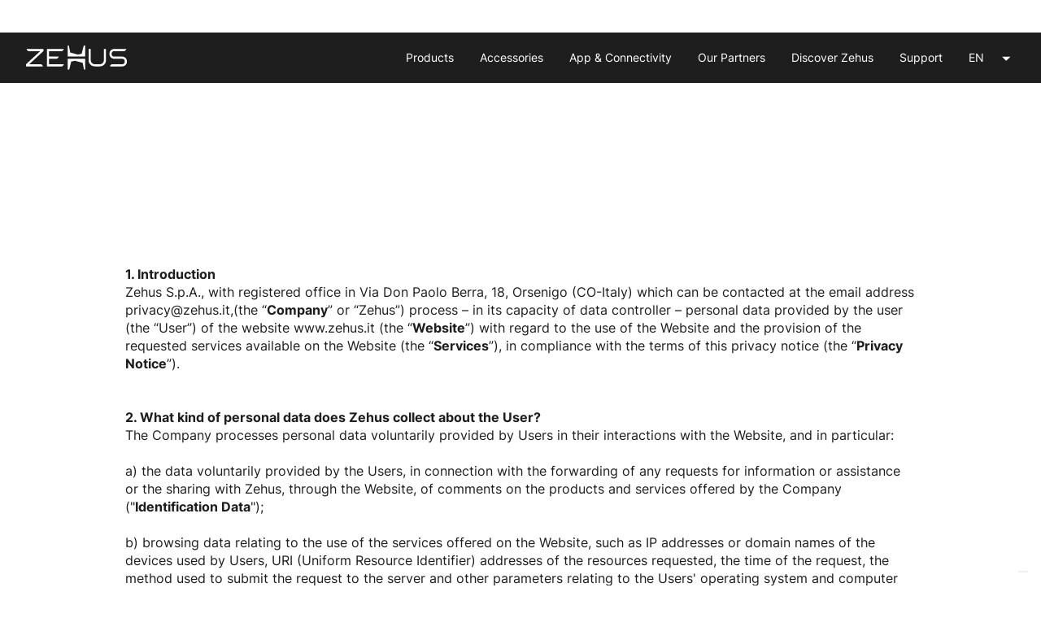

--- FILE ---
content_type: text/html
request_url: https://www.zehus.it/privacy
body_size: 18300
content:
<!DOCTYPE html><!-- This site was created in Webflow. https://webflow.com --><!-- Last Published: Mon Jan 12 2026 11:44:03 GMT+0000 (Coordinated Universal Time) --><html data-wf-domain="www.zehus.it" data-wf-page="644b9986881cba6ec011a645" data-wf-site="6303a8f90506de57bac72e21"><head><meta charset="utf-8"/><title>Privacy</title><meta content="Privacy" property="og:title"/><meta content="Privacy" property="twitter:title"/><meta content="width=device-width, initial-scale=1" name="viewport"/><meta content="Webflow" name="generator"/><link href="https://cdn.prod.website-files.com/6303a8f90506de57bac72e21/css/eventure-bikes.webflow.shared.d1b68ec2b.css" rel="stylesheet" type="text/css" integrity="sha384-0baOwrq+1Gsz5aFO6iNgxiVKT4tjur19hVrktYvIyGPo8p5eK1V+hwKzVlWjMgdE" crossorigin="anonymous"/><script type="text/javascript">!function(o,c){var n=c.documentElement,t=" w-mod-";n.className+=t+"js",("ontouchstart"in o||o.DocumentTouch&&c instanceof DocumentTouch)&&(n.className+=t+"touch")}(window,document);</script><link href="https://cdn.prod.website-files.com/6303a8f90506de57bac72e21/640efa56766e1267b4f3b58e_eventure-favicon.png" rel="shortcut icon" type="image/x-icon"/><link href="https://cdn.prod.website-files.com/6303a8f90506de57bac72e21/640efa9c91ce97430aa9e420_zehus-webclip.png" rel="apple-touch-icon"/><!-- Google tag (gtag.js) -->
<script async src="https://www.googletagmanager.com/gtag/js?id=G-D92KYZHV85"></script>
<script>
  window.dataLayer = window.dataLayer || [];
  function gtag(){dataLayer.push(arguments);}
  gtag('js', new Date());
  gtag('config', 'G-D92KYZHV85');
</script>


<style>
  body {
    -moz-osx-font-smoothing: grayscale;
	-webkit-font-smoothing: antialiased;
  }
</style><script type="text/javascript">
var _iub = _iub || [];
_iub.csConfiguration = {"askConsentAtCookiePolicyUpdate":true,"cookiePolicyInOtherWindow":true,"countryDetection":true,"enableLgpd":true,"enableUspr":true,"floatingPreferencesButtonDisplay":"bottom-right","lang":"en","lgpdAppliesGlobally":false,"perPurposeConsent":true,"siteId":3109500,"whitelabel":false,"cookiePolicyId":22378340, "banner":{ "acceptButtonCaptionColor":"#FFFFFF","acceptButtonColor":"#22B573","acceptButtonDisplay":true,"backgroundColor":"#333333","backgroundOverlay":true,"closeButtonDisplay":false,"customizeButtonCaptionColor":"#22B573","customizeButtonColor":"#26262600","customizeButtonDisplay":true,"explicitWithdrawal":true,"listPurposes":true,"linksColor":"#22B573","position":"bottom","rejectButtonCaptionColor":"#FFFFFF","rejectButtonColor":"#F6F3EF00","rejectButtonDisplay":true,"showPurposesToggles":true }};
</script>
<script type="text/javascript" src="//cdn.iubenda.com/cs/gpp/stub.js"></script>
<script type="text/javascript" src="//cdn.iubenda.com/cs/iubenda_cs.js" charset="UTF-8" async></script></head><body><div class="page-wrap"><div class="padding-top padding-large"></div><div data-animation="default" data-collapse="medium" data-duration="400" data-easing="ease" data-easing2="ease" role="banner" class="navbar_component_desktop w-nav"><div class="page-wrap nav"><div class="main-wrapper flex"><a href="/" class="navbar_component-logo w-nav-brand"><div class="navbar_component-logo_icon w-embed"><svg width="124" height="30" viewBox="0 0 124 30" fill="none" xmlns="http://www.w3.org/2000/svg">
<g clip-path="url(#clip0_2_552)">
<path d="M18.8786 23.1252C18.7815 23.0292 18.6844 22.988 18.5462 22.988H3.90046C9.67622 17.666 15.452 12.343 21.2277 7.01996C21.3364 6.92076 21.3808 6.81945 21.3808 6.67382V4.71725C21.3808 4.45765 21.1697 4.24658 20.909 4.24658H1.13658C0.718672 4.24658 0.507608 4.75419 0.805208 5.05285C1.36875 5.61744 1.93546 6.18204 2.50111 6.74663C2.5982 6.84478 2.69634 6.88593 2.83459 6.88593H17.475C11.7003 12.2047 5.92562 17.5267 0.151966 22.8487C0.0443234 22.9479 0 23.0471 0 23.1948V25.1535C0 25.4142 0.208953 25.6263 0.471728 25.6263H20.2421C20.661 25.6263 20.871 25.1176 20.5734 24.8221C20.0099 24.2554 19.4432 23.6908 18.8775 23.1252" fill="currentColor"/>
<path d="M26.1265 4.24561C25.8659 4.24561 25.6559 4.45667 25.6559 4.71628V25.1536C25.6559 25.4132 25.8659 25.6253 26.1265 25.6253H28.2942H44.201C44.3382 25.6253 44.4363 25.5842 44.5334 25.486C45.1001 24.9214 45.6637 24.3568 46.2293 23.7922C46.5259 23.4946 46.3159 22.987 45.8979 22.987H28.2942V16.2562H37.9546C38.0917 16.2562 38.1899 16.215 38.288 16.1179C38.8516 15.5523 39.4172 14.9866 39.9839 14.422C40.2784 14.1255 40.0705 13.6168 39.6494 13.6168H28.2942V6.8839H44.201C44.3382 6.8839 44.4363 6.84486 44.5334 6.74671C45.1001 6.18106 45.6637 5.61435 46.2293 5.04976C46.5259 4.75321 46.3159 4.24561 45.8979 4.24561H26.1265Z" fill="currentColor"/>
<path d="M79.6038 4.71628C79.6038 4.45667 79.3927 4.24561 79.1321 4.24561H77.4362C77.1765 4.24561 76.9655 4.45667 76.9655 4.71628V18.0882C76.9655 22.2515 80.3404 25.6264 84.5026 25.6264H90.807C94.9703 25.6264 98.3452 22.2515 98.3452 18.0882V4.71628C98.3452 4.45667 98.1341 4.24561 97.8735 4.24561H96.1776C95.9169 4.24561 95.7069 4.45667 95.7069 4.71628V18.0882C95.7069 20.7941 93.5129 22.986 90.807 22.986H84.5026C81.7967 22.986 79.6038 20.7941 79.6038 18.0882V4.71628Z" fill="currentColor"/>
<path d="M108.206 13.6157H118.348C121.468 13.6157 124 16.1464 124 19.269V19.9719C124 23.0946 121.468 25.6263 118.348 25.6263H103.758C103.337 25.6263 103.127 25.1176 103.424 24.8211C103.991 24.2554 104.556 23.6898 105.121 23.1252C105.217 23.0281 105.318 22.9869 105.453 22.9869H118.398H118.347C120.011 22.9869 121.361 21.6372 121.361 19.9729V19.2701C121.361 17.6048 120.01 16.254 118.347 16.254H118.411L108.273 16.2551C105.152 16.2551 102.62 13.7244 102.62 10.6017V9.89887C102.62 6.77724 105.152 4.24658 108.273 4.24658H122.862C123.28 4.24658 123.49 4.75314 123.195 5.05074C122.628 5.61533 122.063 6.18204 121.499 6.74663C121.402 6.84478 121.303 6.88488 121.165 6.88488H108.241H108.272C106.606 6.88488 105.256 8.23463 105.256 9.89887V10.6017C105.256 12.267 106.607 13.6168 108.272 13.6168" fill="currentColor"/>
<path d="M51.3719 0V13.5851H72.6682V0H70.9924L68.3805 10.1828L63.6094 11.0777L54.3658 8.59241L52.6309 0H51.3719Z" fill="currentColor"/>
<path d="M72.6292 29.8571V16.2731H51.3339V29.8571H53.0087L55.6217 19.6744L60.3917 18.7795L69.6352 21.2647L71.3702 29.8571H72.6292Z" fill="currentColor"/>
</g>
<defs>
<clipPath id="clip0_2_552">
<rect width="124" height="29.8571" fill="currentColor"/>
</clipPath>
</defs>
</svg></div></a><nav role="navigation" class="navbar_component-navmenu w-nav-menu"><div class="navbar_component-link_wrapper"><div data-hover="false" data-delay="0" class="navbar_component-dropdown w-dropdown"><div class="navbar_component-dropdown-toggle w-dropdown-toggle"><div class="navbar_component-link">Products</div></div><nav class="navbar_component-dropdown-list w-dropdown-list"><div class="padding-top padding-large"></div><div class="main-wrapper"><div class="navbar_component-dropdown-products_wrapper"><div class="navbar_component-dropdown-links-collection w-dyn-list"><div role="list" class="navbar_component-dropdown-links-collection-list w-dyn-items"><div role="listitem" class="navbar_component-dropdown-links-collection-item w-dyn-item"><div class="navbar_component-dropdown-link_wrapper"><a href="/product-categories/all-in-one" class="navbar_component-dropdown-link w-dropdown-link">The All In One</a></div></div><div role="listitem" class="navbar_component-dropdown-links-collection-item w-dyn-item"><div class="navbar_component-dropdown-link_wrapper"><a href="/product-categories/sport-hub" class="navbar_component-dropdown-link w-dropdown-link">Sport Hub</a></div></div><div role="listitem" class="navbar_component-dropdown-links-collection-item w-dyn-item"><div class="navbar_component-dropdown-link_wrapper"><a href="/product-categories/stamina-pack" class="navbar_component-dropdown-link w-dropdown-link">Stamina Pack</a></div></div></div></div><div class="navbar_component-dropdown-products_img_wrapper"><div class="navbar_component-dropdown-link-img-collection w-dyn-list"><div role="list" class="navbar_component-dropdown-link-img-collection-list w-dyn-items"><div role="listitem" class="navbar_component-dropdown-link-img-collection-item w-dyn-item"><div class="img-ratio_16-9"><img src="https://cdn.prod.website-files.com/6304ff53dfee1a9cc7745b77/67ebe6a6d9b4430ad3c65d06_THE%20AIO%20G2_2%2032H_on%20super%20cool%20bike.4.png" loading="lazy" alt="" sizes="100vw" srcset="https://cdn.prod.website-files.com/6304ff53dfee1a9cc7745b77/67ebe6a6d9b4430ad3c65d06_THE%20AIO%20G2_2%2032H_on%20super%20cool%20bike.4-p-500.png 500w, https://cdn.prod.website-files.com/6304ff53dfee1a9cc7745b77/67ebe6a6d9b4430ad3c65d06_THE%20AIO%20G2_2%2032H_on%20super%20cool%20bike.4-p-800.png 800w, https://cdn.prod.website-files.com/6304ff53dfee1a9cc7745b77/67ebe6a6d9b4430ad3c65d06_THE%20AIO%20G2_2%2032H_on%20super%20cool%20bike.4-p-1080.png 1080w, https://cdn.prod.website-files.com/6304ff53dfee1a9cc7745b77/67ebe6a6d9b4430ad3c65d06_THE%20AIO%20G2_2%2032H_on%20super%20cool%20bike.4-p-1600.png 1600w, https://cdn.prod.website-files.com/6304ff53dfee1a9cc7745b77/67ebe6a6d9b4430ad3c65d06_THE%20AIO%20G2_2%2032H_on%20super%20cool%20bike.4.png 1920w" class="navbar_component-dropdown-link-img"/></div></div><div role="listitem" class="navbar_component-dropdown-link-img-collection-item w-dyn-item"><div class="img-ratio_16-9"><img src="https://cdn.prod.website-files.com/6304ff53dfee1a9cc7745b77/669a6bb9f20119e7ce7deb60_Sport%20hub%20cover%20landscape%203.png" loading="lazy" alt="" sizes="100vw" srcset="https://cdn.prod.website-files.com/6304ff53dfee1a9cc7745b77/669a6bb9f20119e7ce7deb60_Sport%20hub%20cover%20landscape%203-p-500.png 500w, https://cdn.prod.website-files.com/6304ff53dfee1a9cc7745b77/669a6bb9f20119e7ce7deb60_Sport%20hub%20cover%20landscape%203-p-800.png 800w, https://cdn.prod.website-files.com/6304ff53dfee1a9cc7745b77/669a6bb9f20119e7ce7deb60_Sport%20hub%20cover%20landscape%203-p-1080.png 1080w, https://cdn.prod.website-files.com/6304ff53dfee1a9cc7745b77/669a6bb9f20119e7ce7deb60_Sport%20hub%20cover%20landscape%203-p-1600.png 1600w, https://cdn.prod.website-files.com/6304ff53dfee1a9cc7745b77/669a6bb9f20119e7ce7deb60_Sport%20hub%20cover%20landscape%203.png 1920w" class="navbar_component-dropdown-link-img"/></div></div><div role="listitem" class="navbar_component-dropdown-link-img-collection-item w-dyn-item"><div class="img-ratio_16-9"><img src="https://cdn.prod.website-files.com/6304ff53dfee1a9cc7745b77/64185befefd2406401d8683a_Iterna340_01%203.png" loading="lazy" alt="" sizes="100vw" srcset="https://cdn.prod.website-files.com/6304ff53dfee1a9cc7745b77/64185befefd2406401d8683a_Iterna340_01%203-p-500.png 500w, https://cdn.prod.website-files.com/6304ff53dfee1a9cc7745b77/64185befefd2406401d8683a_Iterna340_01%203-p-800.png 800w, https://cdn.prod.website-files.com/6304ff53dfee1a9cc7745b77/64185befefd2406401d8683a_Iterna340_01%203-p-1080.png 1080w, https://cdn.prod.website-files.com/6304ff53dfee1a9cc7745b77/64185befefd2406401d8683a_Iterna340_01%203-p-1600.png 1600w, https://cdn.prod.website-files.com/6304ff53dfee1a9cc7745b77/64185befefd2406401d8683a_Iterna340_01%203.png 1920w" class="navbar_component-dropdown-link-img"/></div></div></div></div><div class="img-ghost-wrap"><div class="navbar_component-dropdown-link-img-ghost"></div></div></div></div></div><div class="padding-top padding-large"></div></nav></div></div><div class="navbar_component-link_wrapper"><div data-hover="false" data-delay="0" class="navbar_component-dropdown w-dropdown"><div class="navbar_component-dropdown-toggle w-dropdown-toggle"><div class="navbar_component-link">Accessories</div></div><nav class="navbar_component-dropdown-list w-dropdown-list"><div class="padding-top padding-large"></div><div class="main-wrapper"><div class="navbar_component-dropdown-products_wrapper"><div class="navbar_component-dropdown-links-collection w-dyn-list"><div role="list" class="navbar_component-dropdown-links-collection-list w-dyn-items"><div role="listitem" class="navbar_component-dropdown-links-collection-item w-dyn-item"><div class="navbar_component-dropdown-link_wrapper"><a href="/accessories/controller" class="navbar_component-dropdown-link w-dropdown-link">Controller</a></div></div><div role="listitem" class="navbar_component-dropdown-links-collection-item w-dyn-item"><div class="navbar_component-dropdown-link_wrapper"><a href="/accessories/charger" class="navbar_component-dropdown-link w-dropdown-link">Charger</a></div></div><div role="listitem" class="navbar_component-dropdown-links-collection-item w-dyn-item"><div class="navbar_component-dropdown-link_wrapper"><a href="/accessories/propaga-250" class="navbar_component-dropdown-link w-dropdown-link">Propaga 200</a></div></div></div></div><div class="navbar_component-dropdown-products_img_wrapper"><div class="navbar_component-dropdown-link-img-collection w-dyn-list"><div role="list" class="navbar_component-dropdown-link-img-collection-list w-dyn-items"><div role="listitem" class="navbar_component-dropdown-link-img-collection-item w-dyn-item"><div class="img-ratio_16-9"><img src="https://cdn.prod.website-files.com/6304ff53dfee1a9cc7745b77/6426b20a79729aa720e2ab1c_CONTROLLER_01.png" loading="lazy" alt="" sizes="100vw" srcset="https://cdn.prod.website-files.com/6304ff53dfee1a9cc7745b77/6426b20a79729aa720e2ab1c_CONTROLLER_01-p-500.png 500w, https://cdn.prod.website-files.com/6304ff53dfee1a9cc7745b77/6426b20a79729aa720e2ab1c_CONTROLLER_01-p-800.png 800w, https://cdn.prod.website-files.com/6304ff53dfee1a9cc7745b77/6426b20a79729aa720e2ab1c_CONTROLLER_01-p-1080.png 1080w, https://cdn.prod.website-files.com/6304ff53dfee1a9cc7745b77/6426b20a79729aa720e2ab1c_CONTROLLER_01-p-1600.png 1600w, https://cdn.prod.website-files.com/6304ff53dfee1a9cc7745b77/6426b20a79729aa720e2ab1c_CONTROLLER_01.png 1920w" class="navbar_component-dropdown-link-img"/></div></div><div role="listitem" class="navbar_component-dropdown-link-img-collection-item w-dyn-item"><div class="img-ratio_16-9"><img src="https://cdn.prod.website-files.com/6304ff53dfee1a9cc7745b77/6421794c261019047afc0af4_CHARGER_01.png" loading="lazy" alt="" sizes="100vw" srcset="https://cdn.prod.website-files.com/6304ff53dfee1a9cc7745b77/6421794c261019047afc0af4_CHARGER_01-p-500.png 500w, https://cdn.prod.website-files.com/6304ff53dfee1a9cc7745b77/6421794c261019047afc0af4_CHARGER_01-p-800.png 800w, https://cdn.prod.website-files.com/6304ff53dfee1a9cc7745b77/6421794c261019047afc0af4_CHARGER_01-p-1080.png 1080w, https://cdn.prod.website-files.com/6304ff53dfee1a9cc7745b77/6421794c261019047afc0af4_CHARGER_01-p-1600.png 1600w, https://cdn.prod.website-files.com/6304ff53dfee1a9cc7745b77/6421794c261019047afc0af4_CHARGER_01.png 1920w" class="navbar_component-dropdown-link-img"/></div></div><div role="listitem" class="navbar_component-dropdown-link-img-collection-item w-dyn-item"><div class="img-ratio_16-9"><img src="https://cdn.prod.website-files.com/6304ff53dfee1a9cc7745b77/6695323c6166292c8f23b3e0_Propaga%20200.png" loading="lazy" alt="" sizes="100vw" srcset="https://cdn.prod.website-files.com/6304ff53dfee1a9cc7745b77/6695323c6166292c8f23b3e0_Propaga%20200-p-500.png 500w, https://cdn.prod.website-files.com/6304ff53dfee1a9cc7745b77/6695323c6166292c8f23b3e0_Propaga%20200-p-800.png 800w, https://cdn.prod.website-files.com/6304ff53dfee1a9cc7745b77/6695323c6166292c8f23b3e0_Propaga%20200-p-1080.png 1080w, https://cdn.prod.website-files.com/6304ff53dfee1a9cc7745b77/6695323c6166292c8f23b3e0_Propaga%20200-p-1600.png 1600w, https://cdn.prod.website-files.com/6304ff53dfee1a9cc7745b77/6695323c6166292c8f23b3e0_Propaga%20200.png 1920w" class="navbar_component-dropdown-link-img"/></div></div></div></div><div class="img-ghost-wrap"><div class="navbar_component-dropdown-link-img-ghost"></div></div></div></div></div><div class="padding-top padding-large"></div></nav></div></div><div class="navbar_component-link_wrapper"><a href="/app" class="navbar_component-link w-nav-link">App &amp; Connectivity</a></div><div class="navbar_component-link_wrapper"><a href="/our-partners" class="navbar_component-link w-nav-link">Our Partners</a></div><div class="navbar_component-link_wrapper"><div data-hover="false" data-delay="0" class="navbar_component-dropdown w-dropdown"><div class="navbar_component-dropdown-toggle w-dropdown-toggle"><div class="navbar_component-link">Discover Zehus</div></div><nav class="navbar_component-dropdown-list w-dropdown-list"><div class="padding-top padding-large"></div><div class="main-wrapper"><div class="navbar_component-dropdown-products_wrapper"><div class="navbar_component-dropdown_links_wrapper"><div class="navbar_component-dropdown-link_wrapper"><a href="/discover-zehus-2/about" data-w-id="515ddc15-1f72-2bae-bb7b-6addb3b721af" class="navbar_component-dropdown-link w-dropdown-link">About Zehus</a></div><div class="navbar_component-dropdown-link_wrapper"><a href="/discover-zehus-2/jobs" data-w-id="515ddc15-1f72-2bae-bb7b-6addb3b721b2" class="navbar_component-dropdown-link w-dropdown-link">Jobs</a></div><div class="navbar_component-dropdown-link_wrapper"><a href="/discover-zehus-2/news" data-w-id="515ddc15-1f72-2bae-bb7b-6addb3b721b5" class="navbar_component-dropdown-link w-dropdown-link">News</a></div><div class="navbar_component-dropdown-link_wrapper"><a href="/discover-zehus-2/contact-us" data-w-id="14c44c3c-e4df-f3e3-9fe0-3e1f1368390b" class="navbar_component-dropdown-link w-dropdown-link">Contact Us</a></div></div><div class="navbar_component-dropdown-products_img_wrapper"><div class="img-ratio_16-9"><img src="https://cdn.prod.website-files.com/6303a8f90506de57bac72e21/643e61079db8d8bfd9525428_discover-zehus-about-img.jpg" loading="lazy" sizes="100vw" srcset="https://cdn.prod.website-files.com/6303a8f90506de57bac72e21/643e61079db8d8bfd9525428_discover-zehus-about-img-p-500.jpg 500w, https://cdn.prod.website-files.com/6303a8f90506de57bac72e21/643e61079db8d8bfd9525428_discover-zehus-about-img-p-800.jpg 800w, https://cdn.prod.website-files.com/6303a8f90506de57bac72e21/643e61079db8d8bfd9525428_discover-zehus-about-img-p-1080.jpg 1080w, https://cdn.prod.website-files.com/6303a8f90506de57bac72e21/643e61079db8d8bfd9525428_discover-zehus-about-img-p-1600.jpg 1600w, https://cdn.prod.website-files.com/6303a8f90506de57bac72e21/643e61079db8d8bfd9525428_discover-zehus-about-img.jpg 1920w" alt="" class="img-cover-link01"/><img src="https://cdn.prod.website-files.com/6303a8f90506de57bac72e21/643e612b9b44205889e99615_discover-zehus-jobs-img.jpg" loading="lazy" sizes="100vw" srcset="https://cdn.prod.website-files.com/6303a8f90506de57bac72e21/643e612b9b44205889e99615_discover-zehus-jobs-img-p-500.jpg 500w, https://cdn.prod.website-files.com/6303a8f90506de57bac72e21/643e612b9b44205889e99615_discover-zehus-jobs-img-p-800.jpg 800w, https://cdn.prod.website-files.com/6303a8f90506de57bac72e21/643e612b9b44205889e99615_discover-zehus-jobs-img-p-1080.jpg 1080w, https://cdn.prod.website-files.com/6303a8f90506de57bac72e21/643e612b9b44205889e99615_discover-zehus-jobs-img-p-1600.jpg 1600w, https://cdn.prod.website-files.com/6303a8f90506de57bac72e21/643e612b9b44205889e99615_discover-zehus-jobs-img.jpg 1920w" alt="" class="img-cover-link02"/><img src="https://cdn.prod.website-files.com/6303a8f90506de57bac72e21/643e613f0523437ff3062ee0_discover-zehus-news-img.jpg" loading="lazy" sizes="100vw" srcset="https://cdn.prod.website-files.com/6303a8f90506de57bac72e21/643e613f0523437ff3062ee0_discover-zehus-news-img-p-500.jpg 500w, https://cdn.prod.website-files.com/6303a8f90506de57bac72e21/643e613f0523437ff3062ee0_discover-zehus-news-img-p-800.jpg 800w, https://cdn.prod.website-files.com/6303a8f90506de57bac72e21/643e613f0523437ff3062ee0_discover-zehus-news-img-p-1080.jpg 1080w, https://cdn.prod.website-files.com/6303a8f90506de57bac72e21/643e613f0523437ff3062ee0_discover-zehus-news-img-p-1600.jpg 1600w, https://cdn.prod.website-files.com/6303a8f90506de57bac72e21/643e613f0523437ff3062ee0_discover-zehus-news-img.jpg 1920w" alt="" class="img-cover-link03"/><img src="https://cdn.prod.website-files.com/6303a8f90506de57bac72e21/643e614e9b442003afe99819_discover-zehus-contact-img.jpg" loading="lazy" sizes="100vw" srcset="https://cdn.prod.website-files.com/6303a8f90506de57bac72e21/643e614e9b442003afe99819_discover-zehus-contact-img-p-500.jpg 500w, https://cdn.prod.website-files.com/6303a8f90506de57bac72e21/643e614e9b442003afe99819_discover-zehus-contact-img-p-800.jpg 800w, https://cdn.prod.website-files.com/6303a8f90506de57bac72e21/643e614e9b442003afe99819_discover-zehus-contact-img-p-1080.jpg 1080w, https://cdn.prod.website-files.com/6303a8f90506de57bac72e21/643e614e9b442003afe99819_discover-zehus-contact-img-p-1600.jpg 1600w, https://cdn.prod.website-files.com/6303a8f90506de57bac72e21/643e614e9b442003afe99819_discover-zehus-contact-img.jpg 1920w" alt="" class="img-cover-link04"/></div></div></div></div><div class="padding-top padding-large"></div></nav></div></div><div class="navbar_component-link_wrapper"><div data-hover="false" data-delay="0" class="navbar_component-dropdown w-dropdown"><div class="navbar_component-dropdown-toggle w-dropdown-toggle"><div class="navbar_component-link">Support</div></div><nav class="navbar_component-dropdown-list w-dropdown-list"><div class="padding-top padding-large"></div><div class="main-wrapper"><div class="navbar_component-dropdown-products_wrapper"><div class="navbar_component-dropdown_links_wrapper"><div class="navbar_component-dropdown-link_wrapper"><a href="/support/faqs" data-w-id="851f9e8b-b3fa-fea6-4fda-b6e3eda6c8f1" class="navbar_component-dropdown-link w-dropdown-link">FAQs</a></div><div class="navbar_component-dropdown-link_wrapper"><a href="/support/download" data-w-id="76093858-cb87-e80f-6b5e-47378c76bb7d" class="navbar_component-dropdown-link w-dropdown-link">Download</a></div><div class="navbar_component-dropdown-link_wrapper"><a href="/support/help-center" data-w-id="f144dcbc-27e5-1cca-82b4-e108fad5cab8" class="navbar_component-dropdown-link w-dropdown-link">Need help?</a></div></div><div class="navbar_component-dropdown-products_img_wrapper"><div class="img-ratio_16-9"><img src="https://cdn.prod.website-files.com/6303a8f90506de57bac72e21/6964de4026e47310c15cadc1_FAQs%20anteprima.png" loading="lazy" srcset="https://cdn.prod.website-files.com/6303a8f90506de57bac72e21/6964de4026e47310c15cadc1_FAQs%20anteprima-p-500.png 500w, https://cdn.prod.website-files.com/6303a8f90506de57bac72e21/6964de4026e47310c15cadc1_FAQs%20anteprima-p-800.png 800w, https://cdn.prod.website-files.com/6303a8f90506de57bac72e21/6964de4026e47310c15cadc1_FAQs%20anteprima-p-1080.png 1080w, https://cdn.prod.website-files.com/6303a8f90506de57bac72e21/6964de4026e47310c15cadc1_FAQs%20anteprima-p-1600.png 1600w, https://cdn.prod.website-files.com/6303a8f90506de57bac72e21/6964de4026e47310c15cadc1_FAQs%20anteprima.png 1920w" sizes="100vw" alt="" class="img-cover-link01"/><img src="https://cdn.prod.website-files.com/6303a8f90506de57bac72e21/643e62ae547b8c0374cfd854_support-download.jpg" loading="lazy" sizes="100vw" srcset="https://cdn.prod.website-files.com/6303a8f90506de57bac72e21/643e62ae547b8c0374cfd854_support-download-p-500.jpg 500w, https://cdn.prod.website-files.com/6303a8f90506de57bac72e21/643e62ae547b8c0374cfd854_support-download-p-800.jpg 800w, https://cdn.prod.website-files.com/6303a8f90506de57bac72e21/643e62ae547b8c0374cfd854_support-download-p-1080.jpg 1080w, https://cdn.prod.website-files.com/6303a8f90506de57bac72e21/643e62ae547b8c0374cfd854_support-download-p-1600.jpg 1600w, https://cdn.prod.website-files.com/6303a8f90506de57bac72e21/643e62ae547b8c0374cfd854_support-download.jpg 1920w" alt="" class="img-cover-link02"/><img src="https://cdn.prod.website-files.com/6303a8f90506de57bac72e21/643e62ae8434a982266cf55a_support-need_help.jpg" loading="lazy" sizes="100vw" srcset="https://cdn.prod.website-files.com/6303a8f90506de57bac72e21/643e62ae8434a982266cf55a_support-need_help-p-500.jpg 500w, https://cdn.prod.website-files.com/6303a8f90506de57bac72e21/643e62ae8434a982266cf55a_support-need_help-p-800.jpg 800w, https://cdn.prod.website-files.com/6303a8f90506de57bac72e21/643e62ae8434a982266cf55a_support-need_help-p-1080.jpg 1080w, https://cdn.prod.website-files.com/6303a8f90506de57bac72e21/643e62ae8434a982266cf55a_support-need_help-p-1600.jpg 1600w, https://cdn.prod.website-files.com/6303a8f90506de57bac72e21/643e62ae8434a982266cf55a_support-need_help.jpg 1920w" alt="" class="img-cover-link03"/></div></div></div></div><div class="padding-top padding-large"></div></nav></div></div><div class="navbar_component-link_wrapper language"><div data-hover="false" data-delay="0" class="navbar_component-dropdown w-dropdown"><div class="navbar_component-dropdown-toggle language w-dropdown-toggle"><div class="navbar_component-dropdown-toggle-wrapper"><div id="current-lang-desktop" class="navbar_component-link">EN</div><div class="dropdown-arrow-icon w-embed"><svg xmlns="http://www.w3.org/2000/svg" width="22" height="22" viewBox="0 0 22 22">
  <g id="Group_12564" data-name="Group 12564" transform="translate(21094 18857)">
    <rect id="Rectangle_352" data-name="Rectangle 352" width="22" height="22" transform="translate(-21094 -18857)" fill="none"/>
    <path id="arrow_drop_down_FILL0_wght400_GRAD0_opsz48" d="M19.1,25.126,14,20.05H24.2Z" transform="translate(-21101.879 -18867.346)" fill="currentColor"/>
  </g>
</svg></div></div></div><nav class="navbar_component-dropdown-list w-dropdown-list"><div class="padding-top paddiing-small"></div><div class="main-wrapper"><div class="navbar_component-dropdown-products_wrapper"><div class="navbar_component-dropdown_links_wrapper language"><div class="navbar_component-dropdown-link_wrapper"><a href="#" id="en-link-desktop" class="navbar_component-dropdown-link w-dropdown-link">EN</a></div><div class="navbar_component-dropdown-link_wrapper"><a href="#" id="ita-link-desktop" class="navbar_component-dropdown-link w-dropdown-link">IT</a></div></div></div></div><div class="padding-top padding-xsmall"></div></nav></div></div></nav><div class="navbar_component-menu_btn w-nav-button"><div class="w-icon-nav-menu"></div></div></div></div></div><div data-animation="default" data-collapse="medium" data-duration="400" data-easing="ease" data-easing2="ease" role="banner" class="navbar_component_mobile w-nav"><div class="navbar_component_mobile-wrapper"><div class="main-wrapper flex"><a href="/" class="navbar_component-logo w-nav-brand"><div class="navbar_component-logo_icon w-embed"><svg width="124" height="30" viewBox="0 0 124 30" fill="none" xmlns="http://www.w3.org/2000/svg">
<g clip-path="url(#clip0_2_552)">
<path d="M18.8786 23.1252C18.7815 23.0292 18.6844 22.988 18.5462 22.988H3.90046C9.67622 17.666 15.452 12.343 21.2277 7.01996C21.3364 6.92076 21.3808 6.81945 21.3808 6.67382V4.71725C21.3808 4.45765 21.1697 4.24658 20.909 4.24658H1.13658C0.718672 4.24658 0.507608 4.75419 0.805208 5.05285C1.36875 5.61744 1.93546 6.18204 2.50111 6.74663C2.5982 6.84478 2.69634 6.88593 2.83459 6.88593H17.475C11.7003 12.2047 5.92562 17.5267 0.151966 22.8487C0.0443234 22.9479 0 23.0471 0 23.1948V25.1535C0 25.4142 0.208953 25.6263 0.471728 25.6263H20.2421C20.661 25.6263 20.871 25.1176 20.5734 24.8221C20.0099 24.2554 19.4432 23.6908 18.8775 23.1252" fill="currentColor"/>
<path d="M26.1265 4.24561C25.8659 4.24561 25.6559 4.45667 25.6559 4.71628V25.1536C25.6559 25.4132 25.8659 25.6253 26.1265 25.6253H28.2942H44.201C44.3382 25.6253 44.4363 25.5842 44.5334 25.486C45.1001 24.9214 45.6637 24.3568 46.2293 23.7922C46.5259 23.4946 46.3159 22.987 45.8979 22.987H28.2942V16.2562H37.9546C38.0917 16.2562 38.1899 16.215 38.288 16.1179C38.8516 15.5523 39.4172 14.9866 39.9839 14.422C40.2784 14.1255 40.0705 13.6168 39.6494 13.6168H28.2942V6.8839H44.201C44.3382 6.8839 44.4363 6.84486 44.5334 6.74671C45.1001 6.18106 45.6637 5.61435 46.2293 5.04976C46.5259 4.75321 46.3159 4.24561 45.8979 4.24561H26.1265Z" fill="currentColor"/>
<path d="M79.6038 4.71628C79.6038 4.45667 79.3927 4.24561 79.1321 4.24561H77.4362C77.1765 4.24561 76.9655 4.45667 76.9655 4.71628V18.0882C76.9655 22.2515 80.3404 25.6264 84.5026 25.6264H90.807C94.9703 25.6264 98.3452 22.2515 98.3452 18.0882V4.71628C98.3452 4.45667 98.1341 4.24561 97.8735 4.24561H96.1776C95.9169 4.24561 95.7069 4.45667 95.7069 4.71628V18.0882C95.7069 20.7941 93.5129 22.986 90.807 22.986H84.5026C81.7967 22.986 79.6038 20.7941 79.6038 18.0882V4.71628Z" fill="currentColor"/>
<path d="M108.206 13.6157H118.348C121.468 13.6157 124 16.1464 124 19.269V19.9719C124 23.0946 121.468 25.6263 118.348 25.6263H103.758C103.337 25.6263 103.127 25.1176 103.424 24.8211C103.991 24.2554 104.556 23.6898 105.121 23.1252C105.217 23.0281 105.318 22.9869 105.453 22.9869H118.398H118.347C120.011 22.9869 121.361 21.6372 121.361 19.9729V19.2701C121.361 17.6048 120.01 16.254 118.347 16.254H118.411L108.273 16.2551C105.152 16.2551 102.62 13.7244 102.62 10.6017V9.89887C102.62 6.77724 105.152 4.24658 108.273 4.24658H122.862C123.28 4.24658 123.49 4.75314 123.195 5.05074C122.628 5.61533 122.063 6.18204 121.499 6.74663C121.402 6.84478 121.303 6.88488 121.165 6.88488H108.241H108.272C106.606 6.88488 105.256 8.23463 105.256 9.89887V10.6017C105.256 12.267 106.607 13.6168 108.272 13.6168" fill="currentColor"/>
<path d="M51.3719 0V13.5851H72.6682V0H70.9924L68.3805 10.1828L63.6094 11.0777L54.3658 8.59241L52.6309 0H51.3719Z" fill="currentColor"/>
<path d="M72.6292 29.8571V16.2731H51.3339V29.8571H53.0087L55.6217 19.6744L60.3917 18.7795L69.6352 21.2647L71.3702 29.8571H72.6292Z" fill="currentColor"/>
</g>
<defs>
<clipPath id="clip0_2_552">
<rect width="124" height="29.8571" fill="currentColor"/>
</clipPath>
</defs>
</svg></div></a><div class="burger_menu_icon-wrapper"><img src="https://cdn.prod.website-files.com/6303a8f90506de57bac72e21/6311d76fd5c2fda0b9f34d1f_icon_menu-open.svg" loading="lazy" data-w-id="a992af67-fbbd-a267-7252-cd363dc0c9f6" alt="" class="burger_menu_icon-open"/><img src="https://cdn.prod.website-files.com/6303a8f90506de57bac72e21/6311d76f4c17c1a651395553_icon_menu-close.svg" loading="lazy" data-w-id="a992af67-fbbd-a267-7252-cd363dc0c9f7" alt="" class="burger_menu_icon-close"/></div></div></div><div class="navbar_component_mobile-menu-overlay"><div class="mobile-mainmenu"><div class="main-wrapper-mobile-menu"><div class="navbar_component_mobile-main-menu-wrapper"><div class="navbar_component_mobile-main-menu"><div class="padding-top padding-xxlarge"></div><div class="navbar_component_mobile-main-menu_link-wrapper"><a data-w-id="a992af67-fbbd-a267-7252-cd363dc0c9ff" href="#" class="navbar_component_mobile-main-menu_link w-inline-block"><div class="text-size-large">Products</div><div class="navbar_component_mobile-main-menu_link-icon-wrapper"><div class="navbar_component_mobile-main-menu_link-icon w-embed"><svg xmlns="http://www.w3.org/2000/svg" width="16" height="16" viewBox="0 0 18 18">
  <path id="arrow_forward_FILL0_wght300_GRAD0_opsz48" d="M17.75,26.75l-.944-.974,7.348-7.348H8.75V17.071h15.4L16.806,9.724l.944-.974,9,9Z" transform="translate(-8.75 -8.75)" fill="currentColor"/>
</svg></div></div></a><div class="padding-bottom padding-xsmall"></div><div class="navbar_component_mobile-main-menu_link-divider"></div><div class="padding-bottom padding-medium"></div></div><div class="navbar_component_mobile-main-menu_link-wrapper"><a data-w-id="a992af67-fbbd-a267-7252-cd363dc0ca08" href="#" class="navbar_component_mobile-main-menu_link w-inline-block"><div class="text-size-large">Accessories</div><div class="navbar_component_mobile-main-menu_link-icon-wrapper"><div class="navbar_component_mobile-main-menu_link-icon w-embed"><svg xmlns="http://www.w3.org/2000/svg" width="16" height="16" viewBox="0 0 18 18">
  <path id="arrow_forward_FILL0_wght300_GRAD0_opsz48" d="M17.75,26.75l-.944-.974,7.348-7.348H8.75V17.071h15.4L16.806,9.724l.944-.974,9,9Z" transform="translate(-8.75 -8.75)" fill="currentColor"/>
</svg></div></div></a><div class="padding-bottom padding-xsmall"></div><div class="navbar_component_mobile-main-menu_link-divider"></div><div class="padding-bottom padding-medium"></div></div><div class="navbar_component_mobile-main-menu_link-wrapper"><div class="navbar_component_mobile-main-menu_link-wrapper-inline"><a href="/app" class="navbar_component_mobile-main-menu_link">App &amp; Connectivity</a></div><div class="padding-bottom padding-xsmall"></div><div class="navbar_component_mobile-main-menu_link-divider"></div><div class="padding-bottom padding-medium"></div></div><div class="navbar_component_mobile-main-menu_link-wrapper"><div class="navbar_component_mobile-main-menu_link-wrapper-inline"><a href="/our-partners" class="navbar_component_mobile-main-menu_link">Our Partners</a></div><div class="padding-bottom padding-xsmall"></div><div class="navbar_component_mobile-main-menu_link-divider"></div><div class="padding-bottom padding-medium"></div></div><div class="navbar_component_mobile-main-menu_link-wrapper"><a data-w-id="a992af67-fbbd-a267-7252-cd363dc0ca18" href="#" class="navbar_component_mobile-main-menu_link w-inline-block"><div class="text-size-large">Discover Zehus</div><div class="navbar_component_mobile-main-menu_link-icon-wrapper"><div class="navbar_component_mobile-main-menu_link-icon w-embed"><svg xmlns="http://www.w3.org/2000/svg" width="16" height="16" viewBox="0 0 18 18">
  <path id="arrow_forward_FILL0_wght300_GRAD0_opsz48" d="M17.75,26.75l-.944-.974,7.348-7.348H8.75V17.071h15.4L16.806,9.724l.944-.974,9,9Z" transform="translate(-8.75 -8.75)" fill="currentColor"/>
</svg></div></div></a><div class="padding-bottom padding-xsmall"></div><div class="navbar_component_mobile-main-menu_link-divider"></div><div class="padding-bottom padding-medium"></div></div><div class="navbar_component_mobile-main-menu_link-wrapper"><a data-w-id="a992af67-fbbd-a267-7252-cd363dc0ca21" href="#" class="navbar_component_mobile-main-menu_link w-inline-block"><div class="text-size-large">Support</div><div class="navbar_component_mobile-main-menu_link-icon-wrapper"><div class="navbar_component_mobile-main-menu_link-icon w-embed"><svg xmlns="http://www.w3.org/2000/svg" width="16" height="16" viewBox="0 0 18 18">
  <path id="arrow_forward_FILL0_wght300_GRAD0_opsz48" d="M17.75,26.75l-.944-.974,7.348-7.348H8.75V17.071h15.4L16.806,9.724l.944-.974,9,9Z" transform="translate(-8.75 -8.75)" fill="currentColor"/>
</svg></div></div></a><div class="padding-bottom padding-xsmall"></div><div class="navbar_component_mobile-main-menu_link-divider"></div><div class="padding-bottom padding-medium"></div></div></div><div class="navbar_component_mobile-language_wrapper"><div class="text-size-xsmall opacity-60">Select language</div><div data-hover="false" data-delay="0" class="navbar_component_mobile-language_dropdown w-dropdown"><div class="navbar_component_mobile-language_dropdown-toggle w-dropdown-toggle"><div id="current-lang-mobile" class="text-size-small">English</div><div class="navbar_component_mobile-language_dropdown-toggle-icon-wrapper"><div class="navbar_component_mobile-language_dropdown-toggle-icon w-embed"><svg xmlns="http://www.w3.org/2000/svg" width="22" height="22" viewBox="0 0 22 22">
  <g id="Group_12564" data-name="Group 12564" transform="translate(21094 18857)">
    <rect id="Rectangle_352" data-name="Rectangle 352" width="22" height="22" transform="translate(-21094 -18857)" fill="none"/>
    <path id="arrow_drop_down_FILL0_wght400_GRAD0_opsz48" d="M19.1,25.126,14,20.05H24.2Z" transform="translate(-21101.879 -18867.346)" fill="currentColor"/>
  </g>
</svg></div></div></div><nav class="navbar_component_mobile-language_dropdown-list w-dropdown-list"><div class="navbar_component_mobile-language_dropdown-link-wrapper"><a href="#" id="en-link-mobile" class="navbar_component_mobile-language_dropdown-link w-dropdown-link">English</a></div><div class="navbar_component_mobile-language_dropdown-link-wrapper"><a href="#" id="ita-link-mobile" class="navbar_component_mobile-language_dropdown-link w-dropdown-link">Italian</a></div></nav></div><div class="padding-bottom padding-xlarge"></div><div class="padding-bottom padding-xlarge"></div></div></div></div></div><div class="mobile-submenus"><div class="navbar_component_mobile-menu-products"><div data-w-id="a992af67-fbbd-a267-7252-cd363dc0ca3b" class="navbar_component_mobile-menu-products_go-back-section"><div class="padding-top padding-small"></div><div class="main-wrapper go-back-grid"><div id="w-node-a992af67-fbbd-a267-7252-cd363dc0ca3e-3dc0c9f0" class="navbar_component_mobile-menu-products_go-back-section-icon_wrapper"><div class="navbar_component_mobile-menu-products_go-back-section-icon w-embed"><svg xmlns="http://www.w3.org/2000/svg" width="18" height="18" viewBox="0 0 18 18">
  <path id="arrow_forward_FILL0_wght300_GRAD0_opsz48" d="M17.75,26.75l-.944-.974,7.348-7.348H8.75V17.071h15.4L16.806,9.724l.944-.974,9,9Z" transform="translate(-8.75 -8.75)" fill="currentColor"/>
</svg></div></div><div id="w-node-a992af67-fbbd-a267-7252-cd363dc0ca40-3dc0c9f0" class="navbar_component_mobile-menu-products_go-back-section-breadcrumb_wrap"><div id="w-node-a992af67-fbbd-a267-7252-cd363dc0ca41-3dc0c9f0" class="text-size-small font-weight-medium">Products</div></div></div><div class="padding-bottom padding-small"></div></div><div class="navbar_component_mobile-menu-products_links-section"><div class="main-wrapper"><div class="w-dyn-list"><div role="list" class="w-dyn-items"><div role="listitem" class="w-dyn-item"><div class="navbar_component_mobile-main-menu_link-wrapper"><div class="navbar_component_mobile-main-menu_link-wrapper-inline"><a href="/product-categories/all-in-one" class="navbar_component_mobile-main-menu_link">The All In One</a></div><div class="padding-bottom padding-xsmall"></div><div class="navbar_component_mobile-main-menu_link-divider"></div><div class="padding-bottom padding-medium"></div></div></div><div role="listitem" class="w-dyn-item"><div class="navbar_component_mobile-main-menu_link-wrapper"><div class="navbar_component_mobile-main-menu_link-wrapper-inline"><a href="/product-categories/sport-hub" class="navbar_component_mobile-main-menu_link">Sport Hub</a></div><div class="padding-bottom padding-xsmall"></div><div class="navbar_component_mobile-main-menu_link-divider"></div><div class="padding-bottom padding-medium"></div></div></div><div role="listitem" class="w-dyn-item"><div class="navbar_component_mobile-main-menu_link-wrapper"><div class="navbar_component_mobile-main-menu_link-wrapper-inline"><a href="/product-categories/stamina-pack" class="navbar_component_mobile-main-menu_link">Stamina Pack</a></div><div class="padding-bottom padding-xsmall"></div><div class="navbar_component_mobile-main-menu_link-divider"></div><div class="padding-bottom padding-medium"></div></div></div></div></div></div></div></div><div class="navbar_component_mobile-menu-accessories"><div data-w-id="a992af67-fbbd-a267-7252-cd363dc0ca53" class="navbar_component_mobile-menu-products_go-back-section"><div class="padding-top padding-small"></div><div class="main-wrapper go-back-grid"><div id="w-node-a992af67-fbbd-a267-7252-cd363dc0ca56-3dc0c9f0" class="navbar_component_mobile-menu-products_go-back-section-icon_wrapper"><div class="navbar_component_mobile-menu-products_go-back-section-icon w-embed"><svg xmlns="http://www.w3.org/2000/svg" width="18" height="18" viewBox="0 0 18 18">
  <path id="arrow_forward_FILL0_wght300_GRAD0_opsz48" d="M17.75,26.75l-.944-.974,7.348-7.348H8.75V17.071h15.4L16.806,9.724l.944-.974,9,9Z" transform="translate(-8.75 -8.75)" fill="currentColor"/>
</svg></div></div><div id="w-node-a992af67-fbbd-a267-7252-cd363dc0ca58-3dc0c9f0" class="navbar_component_mobile-menu-products_go-back-section-breadcrumb_wrap"><div id="w-node-a992af67-fbbd-a267-7252-cd363dc0ca59-3dc0c9f0" class="text-size-small font-weight-medium">Accessories</div></div></div><div class="padding-bottom padding-small"></div></div><div class="navbar_component_mobile-menu-products_links-section"><div class="main-wrapper"><div class="w-dyn-list"><div role="list" class="w-dyn-items"><div role="listitem" class="w-dyn-item"><div class="navbar_component_mobile-main-menu_link-wrapper"><div class="navbar_component_mobile-main-menu_link-wrapper-inline"><a href="/accessories/controller" class="navbar_component_mobile-main-menu_link">Controller</a></div><div class="padding-bottom padding-xsmall"></div><div class="navbar_component_mobile-main-menu_link-divider"></div><div class="padding-bottom padding-medium"></div></div></div><div role="listitem" class="w-dyn-item"><div class="navbar_component_mobile-main-menu_link-wrapper"><div class="navbar_component_mobile-main-menu_link-wrapper-inline"><a href="/accessories/charger" class="navbar_component_mobile-main-menu_link">Charger</a></div><div class="padding-bottom padding-xsmall"></div><div class="navbar_component_mobile-main-menu_link-divider"></div><div class="padding-bottom padding-medium"></div></div></div><div role="listitem" class="w-dyn-item"><div class="navbar_component_mobile-main-menu_link-wrapper"><div class="navbar_component_mobile-main-menu_link-wrapper-inline"><a href="/accessories/propaga-250" class="navbar_component_mobile-main-menu_link">Propaga 200</a></div><div class="padding-bottom padding-xsmall"></div><div class="navbar_component_mobile-main-menu_link-divider"></div><div class="padding-bottom padding-medium"></div></div></div></div></div></div></div></div><div class="navbar_component_mobile-menu-discover"><div data-w-id="a992af67-fbbd-a267-7252-cd363dc0ca6b" class="navbar_component_mobile-menu-products_go-back-section"><div class="padding-top padding-small"></div><div class="main-wrapper go-back-grid"><div id="w-node-a992af67-fbbd-a267-7252-cd363dc0ca6e-3dc0c9f0" class="navbar_component_mobile-menu-products_go-back-section-icon_wrapper"><div class="navbar_component_mobile-menu-products_go-back-section-icon w-embed"><svg xmlns="http://www.w3.org/2000/svg" width="18" height="18" viewBox="0 0 18 18">
  <path id="arrow_forward_FILL0_wght300_GRAD0_opsz48" d="M17.75,26.75l-.944-.974,7.348-7.348H8.75V17.071h15.4L16.806,9.724l.944-.974,9,9Z" transform="translate(-8.75 -8.75)" fill="currentColor"/>
</svg></div></div><div id="w-node-a992af67-fbbd-a267-7252-cd363dc0ca70-3dc0c9f0" class="navbar_component_mobile-menu-products_go-back-section-breadcrumb_wrap"><div id="w-node-a992af67-fbbd-a267-7252-cd363dc0ca71-3dc0c9f0" class="text-size-small font-weight-medium">Discover Zehus</div></div></div><div class="padding-bottom padding-small"></div></div><div class="navbar_component_mobile-menu-products_links-section"><div class="main-wrapper"><div class="navbar_component_mobile-main-menu_link-wrapper"><div class="navbar_component_mobile-main-menu_link-wrapper-inline"><a href="/discover-zehus-2/about" class="navbar_component_mobile-main-menu_link">About Zehus</a></div><div class="padding-bottom padding-xsmall"></div><div class="navbar_component_mobile-main-menu_link-divider"></div><div class="padding-bottom padding-medium"></div></div><div class="navbar_component_mobile-main-menu_link-wrapper"><div class="navbar_component_mobile-main-menu_link-wrapper-inline"><a href="/discover-zehus-2/jobs" class="navbar_component_mobile-main-menu_link">Jobs</a></div><div class="padding-bottom padding-xsmall"></div><div class="navbar_component_mobile-main-menu_link-divider"></div><div class="padding-bottom padding-medium"></div></div><div class="navbar_component_mobile-main-menu_link-wrapper"><div class="navbar_component_mobile-main-menu_link-wrapper-inline"><a href="/discover-zehus-2/news" class="navbar_component_mobile-main-menu_link">News</a></div><div class="padding-bottom padding-xsmall"></div><div class="navbar_component_mobile-main-menu_link-divider"></div><div class="padding-bottom padding-medium"></div></div><div class="navbar_component_mobile-main-menu_link-wrapper"><div class="navbar_component_mobile-main-menu_link-wrapper-inline"><a href="/discover-zehus-2/contact-us" class="navbar_component_mobile-main-menu_link">Contact us</a></div><div class="padding-bottom padding-xsmall"></div><div class="navbar_component_mobile-main-menu_link-divider"></div><div class="padding-bottom padding-medium"></div></div></div></div></div><div class="navbar_component_mobile-menu-support"><div data-w-id="a992af67-fbbd-a267-7252-cd363dc0ca8c" class="navbar_component_mobile-menu-products_go-back-section"><div class="padding-top padding-small"></div><div class="main-wrapper go-back-grid"><div id="w-node-a992af67-fbbd-a267-7252-cd363dc0ca8f-3dc0c9f0" class="navbar_component_mobile-menu-products_go-back-section-icon_wrapper"><div class="navbar_component_mobile-menu-products_go-back-section-icon w-embed"><svg xmlns="http://www.w3.org/2000/svg" width="18" height="18" viewBox="0 0 18 18">
  <path id="arrow_forward_FILL0_wght300_GRAD0_opsz48" d="M17.75,26.75l-.944-.974,7.348-7.348H8.75V17.071h15.4L16.806,9.724l.944-.974,9,9Z" transform="translate(-8.75 -8.75)" fill="currentColor"/>
</svg></div></div><div id="w-node-a992af67-fbbd-a267-7252-cd363dc0ca91-3dc0c9f0" class="navbar_component_mobile-menu-products_go-back-section-breadcrumb_wrap"><div id="w-node-a992af67-fbbd-a267-7252-cd363dc0ca92-3dc0c9f0" class="text-size-small font-weight-medium">Support</div></div></div><div class="padding-bottom padding-small"></div></div><div class="navbar_component_mobile-menu-products_links-section"><div class="main-wrapper"><div class="navbar_component_mobile-main-menu_link-wrapper"><div class="navbar_component_mobile-main-menu_link-wrapper-inline"><a href="/support/faqs" class="navbar_component_mobile-main-menu_link">FAQs</a></div><div class="padding-bottom padding-xsmall"></div><div class="navbar_component_mobile-main-menu_link-divider"></div><div class="padding-bottom padding-medium"></div></div><div class="navbar_component_mobile-main-menu_link-wrapper"><div class="navbar_component_mobile-main-menu_link-wrapper-inline"><a href="/support/download" class="navbar_component_mobile-main-menu_link">Download</a></div><div class="padding-bottom padding-xsmall"></div><div class="navbar_component_mobile-main-menu_link-divider"></div><div class="padding-bottom padding-medium"></div></div><div class="navbar_component_mobile-main-menu_link-wrapper"><div class="navbar_component_mobile-main-menu_link-wrapper-inline"><a href="/support/help-center" class="navbar_component_mobile-main-menu_link">Need help?</a></div><div class="padding-bottom padding-xsmall"></div><div class="navbar_component_mobile-main-menu_link-divider"></div><div class="padding-bottom padding-medium"></div></div></div><div class="padding-bottom"></div></div></div></div></div></div><div class="section-privacy"><div class="padding-top padding-xxlarge"></div><div class="main-wrapper"><div class="news-detail_wrapper"><div class="padding-top padding-xlarge"></div><h1 data-w-id="90df0945-ccc6-d234-5053-a1e7d1093844" style="opacity:0" class="text-size-huge">Website Privacy and Cookie Policy</h1><div class="padding-top padding-small"></div><div data-w-id="90df0945-ccc6-d234-5053-a1e7d1093847" style="opacity:0" class="text-size-small"></div><div class="padding-top padding-xlarge"></div><div class="w-richtext"><p><strong> </strong></p><p><strong>1. Introduction<br/></strong>Zehus S.p.A., with registered office in Via Don Paolo Berra, 18, Orsenigo (CO-Italy) which can be contacted at the email address privacy@zehus.it,(the “<strong>Company</strong>” or “Zehus”) process – in its capacity of data controller – personal data provided by the user (the “User”) of the website www.zehus.it (the “<strong>Website</strong>”) with regard to the use of the Website and the provision of the requested services available on the Website (the “<strong>Services</strong>”), in compliance with the terms of this privacy notice (the “<strong>Privacy Notice</strong>”).  </p><p> </p><p>‍</p><p><strong>2. What kind of personal data does Zehus collect about the User?</strong></p><p>The Company processes personal data voluntarily provided by Users in their interactions with the Website, and in particular:</p><p>‍</p><p>a) the data voluntarily provided by the Users, in connection with the forwarding of any requests for information or assistance or the sharing with Zehus, through the Website, of comments on the products and services offered by the Company (&quot;<strong>Identification Data</strong>&quot;);</p><p>‍</p><p>b) browsing data relating to the use of the services offered on the Website, such as IP addresses or domain names of the devices used by Users, URI (Uniform Resource Identifier) addresses of the resources requested, the time of the request, the method used to submit the request to the server and other parameters relating to the Users&#x27; operating system and computer environment. These data are collected by means of cookies, in accordance with the cookie policy, available at the following link http://www.zehus.it/cookie-policy/ (&quot;<strong>Browsing Data</strong>&quot;); </p><p>‍</p><p>c) geolocation data of the vehicle through which the User benefits from the Services, limited to the cases provided for in this notice. In particular, and for the purposes of providing the Service, the Company may register the serial number of the vehicle associated to the e-mail address of the User and identify the exact location of the vehicle for businessmaintenance reasons (especially in the event of theft, accident, or serious damage to the vehicle) in order to take appropriate action. </p><p>‍</p><p>(Collectively defined as &quot;<strong>PersonalData</strong>&quot;).</p><p>‍</p><p>‍</p><p><strong>3. What are the purposes of the processing?</strong></p><p>The Company processes Personal Data for the following purposes:</p><p>‍</p><p>a) allow the provision of the Services offered through the Website, including the possibility of obtaining answers to requests for information or assistance from the User (hereinafter &quot;<strong>Contractual Purposes</strong>&quot;);</p><p> </p><p>b) comply with the obligations deriving from applicable legislation, including the execution of any communications to the competent authorities and supervisory bodies and the response to possible requests from the authorities themselves (hereinafter &quot;<strong>Law Purposes</strong>&quot;);</p><p>‍</p><p>c) development and improvement of the Services offered through the Website;</p><p>‍</p><p>d) to exercise or defend legal claims incourt proceedings or in administrative or out-of-court procedures; </p><p>‍</p><p>e) set up a vehicle geo-localization system for maintenance purposes of the vehicle fleet and any possible measures to protect the vehicle fleet against any illegal or fraudulent acts or violations of the terms and conditions of use of the Service;</p><p>‍</p><p>f) to complete a potential merger, sale of assets or transfer of all or a material part of its business, by disclosing and transferring the Personal Data to the third party or parties involved in the transaction as part of the transaction.</p><p> </p><p>(the purpose as per letters from c)to e) above are jointly referred to as “<strong>Legitimate Business Interest Purposes</strong>”).</p><p>‍</p><p>‍</p><p>‍</p><p><strong>4. On which legal basis does Zehus process the Personal Data? </strong></p><p>The processing of User Data for Contractual Purposes is necessary to allow Users to benefit from the Services offered on the Website and to allow Zehus to respond to any requests for information or assistance from Users, as well as to any comments that Users may provide on the Website. </p><p>In particular:</p><p>‍</p><p>· with regard to Browsing Data, the computer systems and software procedures used to operate this Website acquire, in the course of their normal operation, certain personal data whose transmission is implicit in the use of Internet communication protocols. This information is not collected in order to be associated with identified interested parties, but by its nature could, through processing and association with data held by third parties, allow the Users to be identified. The collection of such Browsing Data is therefore automatic, during the browsing of the Website, and their transmission is mandatory in order to use the Website;</p><p>‍</p><p>· the Identification Data are spontaneously provided to Zehus by the Users who wish to request information ora ssistance as well as to share their comments with Zehus. Their provision is therefore entirely optional, but if the User chooses to provide the Identification Data to Zehus, their processing is mandatory, otherwise Zehus would not be ableto provide the information or assistance requested nor to consider the comments voluntarily made by Users.</p><p>‍</p><p>The processing of Users’ Data for the Law Purposes is mandatory, as it is necessary to enable Zehus to comply with applicable laws.</p><p>The processing of Users&#x27; Data for the Legitimate Business Interest Purpose is carried out, pursuant to Article6(f) of Regulation (EU) 2016/679 (known as the &quot;<strong>GDPR</strong>&quot;), in pursuit of the Company&#x27;s legitimate interest (and in the case referred to in paragraph 3(e), also the legitimate interest of the Company&#x27;s contractual counterparties) to:</p><p>‍</p><p>· develop and improve the Website and the related Services;</p><p>‍</p><p>· defend their rights and for the safeguarding of its business assets and vehicle fleet with respect to the purposes mentioned under paragraph 3 letters d) and e) above;</p><p>‍</p><p>· carry out activities functional to the sale of companies and business units, acquisitions, mergers, demergers or other transformations of the Company.</p><p>‍</p><p>The processing for Legitimate Business Interest Purposes is not mandatory and Users may object to such processing in the manner set out in paragraph 9 below, unless the Company or its contractual counterparties (in the case referred to in paragraph 3, letter (e)) have an interest which prevails over that of the Users in performing the processing of the Personal Data or the Company processes the Personal Data in order to defend its rights.</p><p>‍</p><p>‍</p><p><strong>5. Who can have access to Personal Data ?</strong></p><p>For the purposes referred to in paragraph 3 above, the Personal Data provided by the Users may be brought to the attention of or communicated to the following categories of entities, located within the European Union</p><p>‍</p><p>i. employees and/or workers of the Company, in the performance of their relative duties or contractual obligations, inherent to the relationship with the Users;</p><p>‍</p><p>ii. third party service providers who provide assistance or consultancy services to Zehus, with particular - but not exclusive - reference to technological, accounting, administrative, legal and insurance issues;</p><p>‍</p><p>iii. companies of the group to which Zehus belongs;</p><p>‍</p><p>iv. entities (including Public Authorities) that have access to the data under applicable law; and</p><p>‍</p><p>v. with specific reference to the Legitimate Business Interest Purposes set out in paragraph 3(f), to potential purchasers of the Company and entities resulting from the merger or any other form of transformation affecting the Company.</p><p>‍</p><p><strong>‍</strong></p><p><strong>6. Are the Personal Data transferred abroad?</strong></p><p>The Personal Data will not be transferred to countries outside the European Economic Area.</p><p>‍</p><p><strong>‍</strong></p><p><strong>7. How does Zehus process Personal Data?</strong></p><p>Personal Data will be processed both electronically and/or manually, in any case in such a way as to guarantee the security, protection and confidentiality of the data, due to appropriate administrative, technical, personnel and physical measures against loss, theft and unauthorized use, disclosure or modification.</p><p>‍</p><p>‍</p><p><strong>8. Which is the retention period applicable to the Personal Data?</strong></p><p>Users’ Data will be kept only for the time necessary to pursue the specific purposes for which they were collected, as indicated in this policy. </p><p>In particular,  </p><p>· Personal Data collected for Contractual Purposes and Legitimate Business Interests Purposes will be kept for a period equal to the time necessary to provide the relevant Service (including any renewals) and for10 years after its termination, except in cases where the retention for a longer period is required for any litigation, requests of competent authorities or pursuant to applicable legislation; </p><p>· Geo-localization data described under point 2 letter c)are collected for 90 days, except in cases where the retention for a longer period is required for any litigation, requests of competent authorities or pursuant to applicable legislation while </p><p>· Personal Data collected for Law Purposes will be kept for the term provided for by applicable law. </p><p>Finally, Browsing Data will be kept for the term provided for in the cookie policy. </p><p>‍</p><p>‍</p><p><strong>9. What are the Users’ rights?</strong></p><p>The User, at any given time, can exercise the following rights, by sending an email to privacy@zehus.it:</p><p>· obtain from Zehus confirmation of the existence of Personal Data and to be informed of its content and source, verify its accuracy and request its integration, update or amendment;</p><p>· request the erasure, anonymization or restriction of the processing of Personal Data processed in breach of the applicable laws;</p><p>· withdraw the consent to the processing of the Personal Data(if and to the extent such a consent is necessary);</p><p>· request Zehus to limit the processing of the Personal Data where: (1) the User contests the accuracy of the Personal Data until Zehus have taken sufficient steps to correct or verify its accuracy; (2) the processing is unlawful but you do not want us to erase the Personal Data; (3) Zehus no longer needs the Personal Data for the purposes of the processing, but the User requires them for the establishment, exercise or defence of legal claims; or (4) The User has objected to processing justified on legitimate interests, pending verification as to whether Zehus has compelling legitimate grounds to continue processing;</p><p>· object to the processing of the Personal Data, except incase where Zehus demonstrates the existence of legitimate prevailing arguments,or the processing is necessary to exercise or defend Zehus’ rights pursuant toSection 21 of the GDPR;</p><p>· request the erasure of the Personal Data without undue delay;</p><p>· receive an electronic copy of the Personal Data, if the User would like to port its Personal Data to itself or a different provider, when Zehus is relying upon the User’s consent or the fact that the processing is necessary for the provision of the Services and the Personal Data is processed by automatic means; and</p><p>· lodge a complaint with the Italian Data ProtectionSupervisory Authority (https://www.garanteprivacy.it/). </p><p>‍</p><p>‍</p><p><strong>10.  Personal Data of Users under 18</strong></p><p>The Website is not addressed to users under age of 18 and, in any case, Zehus does not collect and process wittingly Personal Data referred to users under age of 18. In case Zehus is aware of the collection and processing of such Personal Data, Zehus will delete it immediately.</p><p>‍</p><p>‍</p><p>‍</p><p><strong>11.   Updates</strong></p><p>This Privacy Notice might be subsequently updated or integrated, also as consequence of the adoption of local legislations implementing the applicable legislation. In any case Users will be able to review the updated version of the Privacy Notice on the website www.zehus.it<strong>.</strong></p><p>‍</p><p>‍</p><h3>Cookie Policy </h3><p>‍</p><p>Zehus S.p.A., with registered office in Orsenigo (CO-Italy), Via Don Paolo Berra, 18 (the “<strong>Company</strong>” or “Zehus”), in its capacity of data controller, wishes to inform the users (“Users”) about the use of cookies on the website www.zehus.it (the “<strong>Website</strong>”). Zehus can be contacted at the email address privacy@zehus.it.</p><p>‍</p><p><strong>What are cookies?</strong></p><p>Cookies are small text strings that the Website sends to the User&#x27;s device (e.g., computer, smartphone, tablet), where they are stored and then transmitted back to the Website, the next time the User&#x27;s visit such Website. Cookies are useful because they allow the Website to recognize the User&#x27;s device and allow the User to browse on the pages of the Website, by remembering the preferences expressed and improving the User&#x27;s browsing experience. </p><p>Cookies can be distinguished according to the following criteria:</p><p>(a) Based on the entity managing the cookies:</p><p>i. proprietary or first-party cookies: cookies installed directly by the Company through the Website;</p><p>ii. third-party cookies: cookies that may be installed through the Website by third parties, other than the Company;</p><p>b) Based on the length of time they remain active:</p><p>i. session cookies: these cookies store the necessary information during the browsing session and are deleted immediately after the session expires, i.e. when the browser is closed;</p><p>ii. persistent cookies: these cookies are stored onthe User&#x27;s hard drive and the Website reads them each time the User visits it. A persistent cookie has a fixed expiry date, after which it will stop working.</p><p>c) Depending on the purpose: these cookies are necessary to enable Users to use the functionalities of the Site (so-called technical cookies). Other cookies may be used to obtain statistical information, aggregated or not, on the number of Users accessing the Website and on how the Website is used (so-called analytical cookies). Lastly, other cookies may be used to trace the profile of Users, so that they may be shown advertisements on the Website consistent with Users’ interests, tastes and consumption habits (so-called profiling cookies).</p><p>Only technical cookies are installed on this Website, as better reportedat the following paragraph &quot;Cookies on the Website&quot;.</p><p>Cookies can be stored on Users&#x27; devices only if they are essential for the operation of the Website, otherwise the prior consent of the Users will be required.</p><p>For further information on cookies, the User can click here.</p><p>‍</p><p><strong>Browser settings </strong></p><p>Users may decide to make the installation of any type of cookie subject to their prior consent or to prevent cookies from being installed, by modifying the settings of their browser. Please note that the configuration of each browser is different and is described in the “Help” menu of each browser. In order to understand how to change cookies settings, Users can consult the following links:</p><p><strong> </strong></p><p>Google Chrome</p><p> </p><p>Mozilla Firefox</p><p> </p><p>Internet Explorer</p><p><strong> </strong></p><p>Opera</p><p><strong> </strong></p><p>Safari</p><p> </p><p>Users can also visit the website https://www.aboutcookies.org/, which contains comprehensive information on how to prevent the installation of cookies on a wide range of desktop browsers.</p><p> </p><p><strong><br/>Cookies installed on the Website</strong></p><p>The Website uses technical cookies which are strictly necessary to the functionality of the Website.</p><p> </p><p><strong>Name of the service/part that  affixs the cookie </strong></p><p>www.zehus.it</p><p>‍</p><p><strong>Name of the cookie</strong></p><p>phpsessid</p><p><strong>Purpose of the cookie</strong></p><p>Allows WEB sites to store data about the state of serialization</p><p><strong>Cookie duration</strong></p><p>Session Cookie</p><p>‍</p><p><strong>Name of the cookie</strong></p><p>displaycookieconsent</p><p><strong>Purpose of the cookie</strong></p><p>A technical cookie used to track User’s consent and possibly not to re-propose the short information on cookies in the future pages or possibly the second User visit.</p><p><strong>Cookie duration</strong></p><p>Session Cookie</p><p><strong> </strong></p><p>Users can turn off the technical cookies listed within the table, by changing their browser settings (please see par. Browser settings above). However, disabling these cookies might compromise the correct browsing and functionality of the Website.</p><p> </p><p><strong>Changes and updates</strong></p><p><strong> </strong></p><p>The Company may make changes and/or additions to this Cookie Policy, including as a result of any amendments to applicable laws. In any event, the updated version of this Cookies Policy will always be available on this Website, to be consulted by Users.<strong> </strong></p><p>‍</p><h2>‍</h2></div></div></div><div class="padding-bottom padding-huge"></div></div><div class="prefooter_component"><div class="padding-top padding-large"></div><div class="main-wrapper"><h2 class="text-size-huge">Want to learn more?<span class="br-on-mobile"><br/></span><span class="space-on-desktop"> Have questions? </span><a href="/discover-zehus-2/contact-us" target="_blank"><span class="space-on-desktop">Get in touch with us</span></a></h2><div class="prefooter-component_link-wrapper"><a data-w-id="60b0234b-6034-74a2-4c09-7fbb50013e68" href="https://info@eventure-mobility.com" target="_blank" class="prefooter-component_link w-inline-block"><h2 class="text-size-huge"></h2><div class="prefooter-component_link-icon-wrapper"><div class="prefooter-component_link-icon w-embed"><svg xmlns="http://www.w3.org/2000/svg" width="24" height="24" viewBox="0 0 10 10">
  <path id="arrow_outward_FILL0_wght300_GRAD0_opsz48" d="M11.581,20.5l-.631-.631,8.432-8.452h-7.8V10.5H20.95v9.369h-.916v-7.8Z" transform="translate(-10.95 -10.5)" fill="currentColor"/>
</svg></div></div></a></div></div><div class="padding-bottom padding-xxlarge"></div></div><footer class="footer_component"><div class="padding-top padding-large"></div><div class="main-wrapper"><div class="footer_component-grid"><div id="w-node-_45ef4948-a69a-c9f1-430e-25f786af9b00-86af9afc" class="footer_component-column_contacts"><div class="footer_component-column_contacts-container"><div class="footer-component_link-wrap"><a href="mailto:info@zehus.it?subject=Info" class="footer-component_link">info@zehus.it</a></div><div class="footer-component_link-wrap"><a href="tel:+39-031-636-001" class="footer-component_link">+39 031.636001</a></div></div><div class="margin-bottom margin-small"></div><div class="footer_component-column_contacts-container"><div class="footer-component_link-wrap"><a href="https://www.google.it/maps/place/Zehus+SpA/@45.4843479,9.1870307,18z/data=!4m6!3m5!1s0x4786c6de8c5a24a7:0xcdeac4aa87c13f2d!8m2!3d45.4837489!4d9.1858706!16s%2Fg%2F11cmhy1w_j" target="_blank" class="footer-component_link">Zehus S.P.A.<br/>Via Don Paolo Berra 18<br/>22030 Orsenigo</a></div></div><div class="show-desktop"><div class="padding-top padding-xxlarge"></div></div><div class="show-tablet"><div class="padding-top padding-xxlarge"></div></div></div><div id="w-node-_45ef4948-a69a-c9f1-430e-25f786af9b15-86af9afc" class="footer_component-column_menu"><div class="footer_component-column_menu-container"><div class="footer-component_link-wrap"><div class="margin-bottom margin-xsmall"><a href="/products" class="footer-component_link">Products</a></div></div><div class="footer-component_link-wrap"><div class="margin-bottom margin-xsmall"><a href="/accessories" class="footer-component_link">Accessories</a></div></div><div class="footer-component_link-wrap"><div class="margin-bottom margin-xsmall"><a href="/app" class="footer-component_link">App &amp; Connectivity</a></div></div><div class="footer-component_link-wrap"><div class="margin-bottom margin-xsmall"><a href="/discover-zehus" class="footer-component_link">Discover Zehus</a></div></div><div class="footer-component_link-wrap"><div class="margin-bottom margin-xsmall"><a href="/support" class="footer-component_link">Support</a></div></div></div></div><div id="w-node-_45ef4948-a69a-c9f1-430e-25f786af9b2b-86af9afc" class="footer_component-column_manufacturer"><div class="footer_component-column_menu-container mobile-flex"><div class="footer-component_link-wrap mobile-right-align"><a href="https://manufacturer.zehus.it/" target="_blank" class="footer-component_link-block w-inline-block"><div class="footer-component_link-text">Manufacturer Portal</div><div class="footer-component_link-icon w-embed"><svg xmlns="http://www.w3.org/2000/svg" width="10" height="10" viewBox="0 0 10 10">
  <path id="arrow_outward_FILL0_wght300_GRAD0_opsz48" d="M11.581,20.5l-.631-.631,8.432-8.452h-7.8V10.5H20.95v9.369h-.916v-7.8Z" transform="translate(-10.95 -10.5)" fill="currentColor"/>
</svg></div></a></div></div><div class="show-tablet"><div class="margin-bottom margin-small"></div><div class="footer_component-column_social"><div class="footer_component-column_social-container"><div class="footer-component_link-wrap mobile-right-align"><div class="margin-bottom margin-xsmall"><a href="#" class="footer-component_link-block right-aligned w-inline-block"><div class="footer-component_link-text">LinkedIn</div><div class="footer-component_link-icon w-embed"><svg xmlns="http://www.w3.org/2000/svg" width="10" height="10" viewBox="0 0 10 10">
  <path id="arrow_outward_FILL0_wght300_GRAD0_opsz48" d="M11.581,20.5l-.631-.631,8.432-8.452h-7.8V10.5H20.95v9.369h-.916v-7.8Z" transform="translate(-10.95 -10.5)" fill="currentColor"/>
</svg></div></a></div><div class="margin-bottom margin-xsmall"><a href="#" class="footer-component_link-block w-inline-block"><div class="footer-component_link-text">Instagram</div><div class="footer-component_link-icon w-embed"><svg xmlns="http://www.w3.org/2000/svg" width="10" height="10" viewBox="0 0 10 10">
  <path id="arrow_outward_FILL0_wght300_GRAD0_opsz48" d="M11.581,20.5l-.631-.631,8.432-8.452h-7.8V10.5H20.95v9.369h-.916v-7.8Z" transform="translate(-10.95 -10.5)" fill="currentColor"/>
</svg></div></a></div><div class="margin-bottom margin-xsmall"><a href="#" class="footer-component_link-block w-inline-block"><div class="footer-component_link-text">Facebook</div><div class="footer-component_link-icon w-embed"><svg xmlns="http://www.w3.org/2000/svg" width="10" height="10" viewBox="0 0 10 10">
  <path id="arrow_outward_FILL0_wght300_GRAD0_opsz48" d="M11.581,20.5l-.631-.631,8.432-8.452h-7.8V10.5H20.95v9.369h-.916v-7.8Z" transform="translate(-10.95 -10.5)" fill="currentColor"/>
</svg></div></a></div></div></div></div></div></div><div id="w-node-_45ef4948-a69a-c9f1-430e-25f786af9b46-86af9afc" class="show-desktop"><div id="w-node-_45ef4948-a69a-c9f1-430e-25f786af9b47-86af9afc" class="footer_component-column_social"><div class="footer_component-column_social-container"><div class="footer-component_link-wrap"><div class="margin-bottom margin-xsmall"><a href="https://it.linkedin.com/company/zehusspa" target="_blank" class="footer-component_link-block right-aligned w-inline-block"><div class="footer-component_link-text">LinkedIn</div><div class="footer-component_link-icon w-embed"><svg xmlns="http://www.w3.org/2000/svg" width="12" height="12" viewBox="0 0 10 10">
  <path id="arrow_outward_FILL0_wght300_GRAD0_opsz48" d="M11.581,20.5l-.631-.631,8.432-8.452h-7.8V10.5H20.95v9.369h-.916v-7.8Z" transform="translate(-10.95 -10.5)" fill="currentColor"/>
</svg></div></a></div><div class="margin-bottom margin-xsmall"><a href="https://www.instagram.com/zehus.it/?hl=it" target="_blank" class="footer-component_link-block w-inline-block"><div class="footer-component_link-text">Instagram</div><div class="footer-component_link-icon w-embed"><svg xmlns="http://www.w3.org/2000/svg" width="12" height="12" viewBox="0 0 10 10">
  <path id="arrow_outward_FILL0_wght300_GRAD0_opsz48" d="M11.581,20.5l-.631-.631,8.432-8.452h-7.8V10.5H20.95v9.369h-.916v-7.8Z" transform="translate(-10.95 -10.5)" fill="currentColor"/>
</svg></div></a></div><div class="margin-bottom margin-xsmall"><a href="https://www.facebook.com/www.zehus.it/" target="_blank" class="footer-component_link-block w-inline-block"><div class="footer-component_link-text">Facebook</div><div class="footer-component_link-icon w-embed"><svg xmlns="http://www.w3.org/2000/svg" width="12" height="12" viewBox="0 0 10 10">
  <path id="arrow_outward_FILL0_wght300_GRAD0_opsz48" d="M11.581,20.5l-.631-.631,8.432-8.452h-7.8V10.5H20.95v9.369h-.916v-7.8Z" transform="translate(-10.95 -10.5)" fill="currentColor"/>
</svg></div></a></div></div></div></div></div><div id="w-node-_45ef4948-a69a-c9f1-430e-25f786af9b59-86af9afc" class="footer_component-column_legal"><div class="show-desktop"><div class="padding-top padding-xxlarge"></div></div><div class="show-tablet"><div class="padding-top padding-xxlarge"></div></div><div class="footer_component-column_legal-container"><div class="footer-component_link-wrap"><a href="/privacy" target="_blank" aria-current="page" class="footer-component_link w--current">Privacy policy</a></div><div class="footer-component_link-wrap"><a href="/privacy" target="_blank" aria-current="page" class="footer-component_link w--current">Cookies Policy</a></div></div></div><div id="w-node-_45ef4948-a69a-c9f1-430e-25f786af9b65-86af9afc" class="footer_component-column_copyright"><div class="footer-component_link-text vat">© 2014- 2023 Zehus s.p.a. VAT: IT08250860965 - All rights reserved. | Company subject to the management and coordination of Forte Holdings S.p.A.</div></div><div id="w-node-_45ef4948-a69a-c9f1-430e-25f786af9b68-86af9afc" class="footer_component-column_eldor"><a href="https://www.eldorgroup.com/it/home/" target="_blank" class="footer-component_eldor-logo_link w-inline-block"><div class="footer-component_eldor-logo w-embed"><svg xmlns="http://www.w3.org/2000/svg" xmlns:xlink="http://www.w3.org/1999/xlink" width="99" height="27.879" viewBox="0 0 99 27.879">
  <defs>
    <clipPath id="clip-path">
      <rect id="Rectangle_340" data-name="Rectangle 340" width="99" height="27.879" transform="translate(0 0)" fill="none"/>
    </clipPath>
  </defs>
  <g id="Group_12429" data-name="Group 12429" transform="translate(0 0)" opacity="0.8">
    <path id="Path_500" data-name="Path 500" d="M13.91,0,27.82,13.91V0Z" fill="#fff"/>
    <path id="Path_501" data-name="Path 501" d="M13.91,27.821H27.82V13.911Z" fill="#fff"/>
    <g id="Group_12428" data-name="Group 12428">
      <g id="Group_12427" data-name="Group 12427" clip-path="url(#clip-path)">
        <path id="Path_502" data-name="Path 502" d="M13.91,23.249a10.79,10.79,0,0,0,0-18.684V23.249Z" fill="#fff"/>
        <path id="Path_503" data-name="Path 503" d="M8.518,13.91A10.782,10.782,0,0,1,13.91,4.565V0H0V27.821H13.91V23.25a10.784,10.784,0,0,1-5.392-9.34" fill="#fff"/>
        <path id="Path_504" data-name="Path 504" d="M41.917,19.106H36.364V14.8h4.462V13.03H36.364V8.722h5.553V6.954H32.405V20.876h9.512Z" fill="#fff"/>
        <path id="Path_505" data-name="Path 505" d="M52.9,19.106H47.819L47.813,6.954H43.862V20.876H52.9Z" fill="#fff"/>
        <path id="Path_506" data-name="Path 506" d="M65.294,13.911a6.957,6.957,0,0,0-6.957-6.956h-4.2V20.868h4.2a6.958,6.958,0,0,0,6.957-6.957m-7.2.072V8.305a6.477,6.477,0,0,1,0,11.219Z" fill="#fff"/>
        <path id="Path_507" data-name="Path 507" d="M34.266,24.091a1.637,1.637,0,0,1,.506.076,3.11,3.11,0,0,1,.456.179l.252-.582a2.706,2.706,0,0,0-1.209-.275,2.134,2.134,0,0,0-1.083.267,1.73,1.73,0,0,0-.706.765,2.619,2.619,0,0,0-.242,1.165,2.367,2.367,0,0,0,.5,1.625,1.82,1.82,0,0,0,1.44.567,3.142,3.142,0,0,0,1.137-.192v-.6c-.183.056-.36.1-.527.139a2.53,2.53,0,0,1-.526.053,1.169,1.169,0,0,1-.96-.4,2.241,2.241,0,0,1,.014-2.364,1.145,1.145,0,0,1,.946-.424" fill="#fff"/>
        <path id="Path_508" data-name="Path 508" d="M39.971,23.484a1.926,1.926,0,0,0-1.489.566,2.318,2.318,0,0,0-.522,1.625,2.35,2.35,0,0,0,.519,1.629,1.9,1.9,0,0,0,1.485.574,1.879,1.879,0,0,0,1.475-.578,2.329,2.329,0,0,0,.522-1.62,2.334,2.334,0,0,0-.52-1.62,1.878,1.878,0,0,0-1.47-.576m.931,3.4a1.116,1.116,0,0,1-.938.4,1.128,1.128,0,0,1-.945-.4,1.924,1.924,0,0,1-.316-1.2,1.915,1.915,0,0,1,.319-1.193,1.136,1.136,0,0,1,.949-.4,1.112,1.112,0,0,1,.934.4,1.928,1.928,0,0,1,.313,1.193,1.913,1.913,0,0,1-.316,1.2" fill="#fff"/>
        <path id="Path_509" data-name="Path 509" d="M47.636,24.8a1.112,1.112,0,0,0-.4-.935,1.979,1.979,0,0,0-1.223-.309h-1.2v4.269h.695V26.114h.689l1.021,1.707h.8L46.806,25.93a1.167,1.167,0,0,0,.83-1.134m-1.644.742h-.487v-1.4h.464a1.293,1.293,0,0,1,.712.158.579.579,0,0,1,.235.518.659.659,0,0,1-.219.54,1.115,1.115,0,0,1-.7.18" fill="#fff"/>
        <path id="Path_510" data-name="Path 510" d="M53.249,23.879a1.855,1.855,0,0,0-1.2-.327H50.824v4.269h.7v-1.6h.442a1.931,1.931,0,0,0,1.25-.357,1.252,1.252,0,0,0,.435-1.025,1.173,1.173,0,0,0-.4-.962m-.569,1.572a1.346,1.346,0,0,1-.792.186h-.367v-1.5H52a1.119,1.119,0,0,1,.7.18.67.67,0,0,1,.223.552.683.683,0,0,1-.25.584" fill="#fff"/>
        <path id="Path_511" data-name="Path 511" d="M57.97,23.484a1.928,1.928,0,0,0-1.488.566,2.322,2.322,0,0,0-.519,1.625A2.354,2.354,0,0,0,56.48,27.3a1.9,1.9,0,0,0,1.483.574,1.879,1.879,0,0,0,1.476-.578,2.334,2.334,0,0,0,.522-1.62,2.344,2.344,0,0,0-.519-1.62,1.88,1.88,0,0,0-1.472-.576m.932,3.4a1.3,1.3,0,0,1-1.881,0,1.917,1.917,0,0,1-.317-1.2,1.9,1.9,0,0,1,.319-1.193,1.132,1.132,0,0,1,.947-.4,1.113,1.113,0,0,1,.936.4,1.935,1.935,0,0,1,.314,1.193,1.906,1.906,0,0,1-.318,1.2" fill="#fff"/>
        <path id="Path_512" data-name="Path 512" d="M65.638,24.8a1.117,1.117,0,0,0-.4-.935,1.988,1.988,0,0,0-1.224-.309H62.808v4.269h.7V26.114h.69l1.021,1.707h.794L64.807,25.93a1.169,1.169,0,0,0,.831-1.134m-1.646.742h-.484v-1.4h.461a1.3,1.3,0,0,1,.714.158.578.578,0,0,1,.236.518.66.66,0,0,1-.221.54,1.12,1.12,0,0,1-.706.18" fill="#fff"/>
        <path id="Path_513" data-name="Path 513" d="M69.6,23.534,68,27.821h.735l.416-1.186h1.633l.427,1.186h.742l-1.6-4.287Zm-.239,2.5.384-1.113a5.948,5.948,0,0,0,.231-.785c.02.079.054.2.107.37s.09.29.121.367l.4,1.161Z" fill="#fff"/>
        <path id="Path_514" data-name="Path 514" d="M73.969,24.148h1.254v3.673h.7V24.148h1.257v-.6h-3.21Z" fill="#fff"/>
        <rect id="Rectangle_339" data-name="Rectangle 339" width="0.698" height="4.269" transform="translate(79.763 23.552)" fill="#fff"/>
        <path id="Path_515" data-name="Path 515" d="M85.318,23.484a1.942,1.942,0,0,0-1.491.566,2.331,2.331,0,0,0-.518,1.625,2.354,2.354,0,0,0,.518,1.629,1.9,1.9,0,0,0,1.485.574,1.882,1.882,0,0,0,1.476-.578,2.334,2.334,0,0,0,.522-1.62,2.335,2.335,0,0,0-.521-1.62,1.88,1.88,0,0,0-1.471-.576m.933,3.4a1.3,1.3,0,0,1-1.88,0,2.388,2.388,0,0,1,0-2.39,1.136,1.136,0,0,1,.946-.4,1.11,1.11,0,0,1,.936.4,1.928,1.928,0,0,1,.315,1.193,1.9,1.9,0,0,1-.318,1.2" fill="#fff"/>
        <path id="Path_516" data-name="Path 516" d="M93.076,25.788c0,.157,0,.38.015.658s.022.445.027.489H93.1L91,23.551h-.848v4.27h.636V25.6c0-.3-.015-.626-.042-.991l-.014-.19h.021l2.1,3.4h.856v-4.27h-.638Z" fill="#fff"/>
        <path id="Path_517" data-name="Path 517" d="M73.792,6.743a7.167,7.167,0,1,0,7.167,7.168,7.17,7.17,0,0,0-7.167-7.168M73.823,19.5c-1.8,0-3.259-2.5-3.259-5.585,0-3.072,1.46-5.566,3.259-5.566s3.257,2.494,3.257,5.566c0,3.088-1.458,5.585-3.257,5.585" fill="#fff"/>
        <path id="Path_518" data-name="Path 518" d="M93.816,10.757c-.061-3.585-3.884-3.794-4.892-3.8h-6.24v13.91l3.964.008.013-5.207.8-.031,2.78,5.238h4.394L91.265,14.76a3.865,3.865,0,0,0,2.551-4m-4.155,1.636a2.457,2.457,0,0,1-.621.823,2.782,2.782,0,0,1-.932.514,3.59,3.59,0,0,1-1.169.181h-.291V8.722h.941a2.21,2.21,0,0,1,.923.192,2.134,2.134,0,0,1,.724.535,2.586,2.586,0,0,1,.481.816,3.006,3.006,0,0,1,.171,1.031,2.559,2.559,0,0,1-.227,1.1" fill="#fff"/>
        <path id="Path_519" data-name="Path 519" d="M98.729,7.983a1.987,1.987,0,0,0-.745-.742,2.011,2.011,0,0,0-1.013-.271,2.034,2.034,0,0,0-1.757,1.017A2.029,2.029,0,0,0,98,10.744,1.981,1.981,0,0,0,98.739,10a2.039,2.039,0,0,0-.01-2.014m-.287,1.861a1.7,1.7,0,0,1-.618.621A1.693,1.693,0,0,1,95.276,9a1.648,1.648,0,0,1,.232-.856A1.7,1.7,0,0,1,98.669,9a1.65,1.65,0,0,1-.227.845" fill="#fff"/>
        <path id="Path_520" data-name="Path 520" d="M97.795,8.519a.692.692,0,0,0-.218-.554,1.065,1.065,0,0,0-.689-.183h-.706v2.436h.509V9.284h.242l.518.934h.571l-.64-1.072a.62.62,0,0,0,.413-.627m-.615.28a.432.432,0,0,1-.3.094h-.187V8.182h.181a.506.506,0,0,1,.311.076.325.325,0,0,1,.1.271.345.345,0,0,1-.1.27" fill="#fff"/>
      </g>
    </g>
  </g>
</svg></div></a></div></div></div><div class="padding-bottom padding-small"></div></footer><a href="/privacy" aria-current="page" class="link-ita w--current">Text Link</a></div><script src="https://d3e54v103j8qbb.cloudfront.net/js/jquery-3.5.1.min.dc5e7f18c8.js?site=6303a8f90506de57bac72e21" type="text/javascript" integrity="sha256-9/aliU8dGd2tb6OSsuzixeV4y/faTqgFtohetphbbj0=" crossorigin="anonymous"></script><script src="https://cdn.prod.website-files.com/6303a8f90506de57bac72e21/js/webflow.schunk.36b8fb49256177c8.js" type="text/javascript" integrity="sha384-4abIlA5/v7XaW1HMXKBgnUuhnjBYJ/Z9C1OSg4OhmVw9O3QeHJ/qJqFBERCDPv7G" crossorigin="anonymous"></script><script src="https://cdn.prod.website-files.com/6303a8f90506de57bac72e21/js/webflow.schunk.ce10d1a22195fbe9.js" type="text/javascript" integrity="sha384-g5WWs5IYrgqoUvUAUe6BIpjf7n48u3KtMaGd2cv1cT07TPotWh6Pw0OPzjDsZbgD" crossorigin="anonymous"></script><script src="https://cdn.prod.website-files.com/6303a8f90506de57bac72e21/js/webflow.47f9a80d.a854968548ddae63.js" type="text/javascript" integrity="sha384-6nj5D1qBbomudRr6DPNg07GTrQm2AFWhoXBVI8cyi81ed8YOW8EL71co03khHTRF" crossorigin="anonymous"></script><script src="https://150playground.com/scripts/eventure/desktop-nav-menu-manager.js"></script>
<script src="https://150playground.com/scripts/eventure/multi.js"></script><script>
	var l=$(".jobs-collection-item").length;
  $(".open-position").text(l);
</script></body></html>

--- FILE ---
content_type: text/css
request_url: https://cdn.prod.website-files.com/6303a8f90506de57bac72e21/css/eventure-bikes.webflow.shared.d1b68ec2b.css
body_size: 18745
content:
html {
  -webkit-text-size-adjust: 100%;
  -ms-text-size-adjust: 100%;
  font-family: sans-serif;
}

body {
  margin: 0;
}

article, aside, details, figcaption, figure, footer, header, hgroup, main, menu, nav, section, summary {
  display: block;
}

audio, canvas, progress, video {
  vertical-align: baseline;
  display: inline-block;
}

audio:not([controls]) {
  height: 0;
  display: none;
}

[hidden], template {
  display: none;
}

a {
  background-color: #0000;
}

a:active, a:hover {
  outline: 0;
}

abbr[title] {
  border-bottom: 1px dotted;
}

b, strong {
  font-weight: bold;
}

dfn {
  font-style: italic;
}

h1 {
  margin: .67em 0;
  font-size: 2em;
}

mark {
  color: #000;
  background: #ff0;
}

small {
  font-size: 80%;
}

sub, sup {
  vertical-align: baseline;
  font-size: 75%;
  line-height: 0;
  position: relative;
}

sup {
  top: -.5em;
}

sub {
  bottom: -.25em;
}

img {
  border: 0;
}

svg:not(:root) {
  overflow: hidden;
}

hr {
  box-sizing: content-box;
  height: 0;
}

pre {
  overflow: auto;
}

code, kbd, pre, samp {
  font-family: monospace;
  font-size: 1em;
}

button, input, optgroup, select, textarea {
  color: inherit;
  font: inherit;
  margin: 0;
}

button {
  overflow: visible;
}

button, select {
  text-transform: none;
}

button, html input[type="button"], input[type="reset"] {
  -webkit-appearance: button;
  cursor: pointer;
}

button[disabled], html input[disabled] {
  cursor: default;
}

button::-moz-focus-inner, input::-moz-focus-inner {
  border: 0;
  padding: 0;
}

input {
  line-height: normal;
}

input[type="checkbox"], input[type="radio"] {
  box-sizing: border-box;
  padding: 0;
}

input[type="number"]::-webkit-inner-spin-button, input[type="number"]::-webkit-outer-spin-button {
  height: auto;
}

input[type="search"] {
  -webkit-appearance: none;
}

input[type="search"]::-webkit-search-cancel-button, input[type="search"]::-webkit-search-decoration {
  -webkit-appearance: none;
}

legend {
  border: 0;
  padding: 0;
}

textarea {
  overflow: auto;
}

optgroup {
  font-weight: bold;
}

table {
  border-collapse: collapse;
  border-spacing: 0;
}

td, th {
  padding: 0;
}

@font-face {
  font-family: webflow-icons;
  src: url("[data-uri]") format("truetype");
  font-weight: normal;
  font-style: normal;
}

[class^="w-icon-"], [class*=" w-icon-"] {
  speak: none;
  font-variant: normal;
  text-transform: none;
  -webkit-font-smoothing: antialiased;
  -moz-osx-font-smoothing: grayscale;
  font-style: normal;
  font-weight: normal;
  line-height: 1;
  font-family: webflow-icons !important;
}

.w-icon-slider-right:before {
  content: "";
}

.w-icon-slider-left:before {
  content: "";
}

.w-icon-nav-menu:before {
  content: "";
}

.w-icon-arrow-down:before, .w-icon-dropdown-toggle:before {
  content: "";
}

.w-icon-file-upload-remove:before {
  content: "";
}

.w-icon-file-upload-icon:before {
  content: "";
}

* {
  box-sizing: border-box;
}

html {
  height: 100%;
}

body {
  color: #333;
  background-color: #fff;
  min-height: 100%;
  margin: 0;
  font-family: Arial, sans-serif;
  font-size: 14px;
  line-height: 20px;
}

img {
  vertical-align: middle;
  max-width: 100%;
  display: inline-block;
}

html.w-mod-touch * {
  background-attachment: scroll !important;
}

.w-block {
  display: block;
}

.w-inline-block {
  max-width: 100%;
  display: inline-block;
}

.w-clearfix:before, .w-clearfix:after {
  content: " ";
  grid-area: 1 / 1 / 2 / 2;
  display: table;
}

.w-clearfix:after {
  clear: both;
}

.w-hidden {
  display: none;
}

.w-button {
  color: #fff;
  line-height: inherit;
  cursor: pointer;
  background-color: #3898ec;
  border: 0;
  border-radius: 0;
  padding: 9px 15px;
  text-decoration: none;
  display: inline-block;
}

input.w-button {
  -webkit-appearance: button;
}

html[data-w-dynpage] [data-w-cloak] {
  color: #0000 !important;
}

.w-code-block {
  margin: unset;
}

pre.w-code-block code {
  all: inherit;
}

.w-optimization {
  display: contents;
}

.w-webflow-badge, .w-webflow-badge > img {
  box-sizing: unset;
  width: unset;
  height: unset;
  max-height: unset;
  max-width: unset;
  min-height: unset;
  min-width: unset;
  margin: unset;
  padding: unset;
  float: unset;
  clear: unset;
  border: unset;
  border-radius: unset;
  background: unset;
  background-image: unset;
  background-position: unset;
  background-size: unset;
  background-repeat: unset;
  background-origin: unset;
  background-clip: unset;
  background-attachment: unset;
  background-color: unset;
  box-shadow: unset;
  transform: unset;
  direction: unset;
  font-family: unset;
  font-weight: unset;
  color: unset;
  font-size: unset;
  line-height: unset;
  font-style: unset;
  font-variant: unset;
  text-align: unset;
  letter-spacing: unset;
  -webkit-text-decoration: unset;
  text-decoration: unset;
  text-indent: unset;
  text-transform: unset;
  list-style-type: unset;
  text-shadow: unset;
  vertical-align: unset;
  cursor: unset;
  white-space: unset;
  word-break: unset;
  word-spacing: unset;
  word-wrap: unset;
  transition: unset;
}

.w-webflow-badge {
  white-space: nowrap;
  cursor: pointer;
  box-shadow: 0 0 0 1px #0000001a, 0 1px 3px #0000001a;
  visibility: visible !important;
  opacity: 1 !important;
  z-index: 2147483647 !important;
  color: #aaadb0 !important;
  overflow: unset !important;
  background-color: #fff !important;
  border-radius: 3px !important;
  width: auto !important;
  height: auto !important;
  margin: 0 !important;
  padding: 6px !important;
  font-size: 12px !important;
  line-height: 14px !important;
  text-decoration: none !important;
  display: inline-block !important;
  position: fixed !important;
  inset: auto 12px 12px auto !important;
  transform: none !important;
}

.w-webflow-badge > img {
  position: unset;
  visibility: unset !important;
  opacity: 1 !important;
  vertical-align: middle !important;
  display: inline-block !important;
}

h1, h2, h3, h4, h5, h6 {
  margin-bottom: 10px;
  font-weight: bold;
}

h1 {
  margin-top: 20px;
  font-size: 38px;
  line-height: 44px;
}

h2 {
  margin-top: 20px;
  font-size: 32px;
  line-height: 36px;
}

h3 {
  margin-top: 20px;
  font-size: 24px;
  line-height: 30px;
}

h4 {
  margin-top: 10px;
  font-size: 18px;
  line-height: 24px;
}

h5 {
  margin-top: 10px;
  font-size: 14px;
  line-height: 20px;
}

h6 {
  margin-top: 10px;
  font-size: 12px;
  line-height: 18px;
}

p {
  margin-top: 0;
  margin-bottom: 10px;
}

blockquote {
  border-left: 5px solid #e2e2e2;
  margin: 0 0 10px;
  padding: 10px 20px;
  font-size: 18px;
  line-height: 22px;
}

figure {
  margin: 0 0 10px;
}

figcaption {
  text-align: center;
  margin-top: 5px;
}

ul, ol {
  margin-top: 0;
  margin-bottom: 10px;
  padding-left: 40px;
}

.w-list-unstyled {
  padding-left: 0;
  list-style: none;
}

.w-embed:before, .w-embed:after {
  content: " ";
  grid-area: 1 / 1 / 2 / 2;
  display: table;
}

.w-embed:after {
  clear: both;
}

.w-video {
  width: 100%;
  padding: 0;
  position: relative;
}

.w-video iframe, .w-video object, .w-video embed {
  border: none;
  width: 100%;
  height: 100%;
  position: absolute;
  top: 0;
  left: 0;
}

fieldset {
  border: 0;
  margin: 0;
  padding: 0;
}

button, [type="button"], [type="reset"] {
  cursor: pointer;
  -webkit-appearance: button;
  border: 0;
}

.w-form {
  margin: 0 0 15px;
}

.w-form-done {
  text-align: center;
  background-color: #ddd;
  padding: 20px;
  display: none;
}

.w-form-fail {
  background-color: #ffdede;
  margin-top: 10px;
  padding: 10px;
  display: none;
}

label {
  margin-bottom: 5px;
  font-weight: bold;
  display: block;
}

.w-input, .w-select {
  color: #333;
  vertical-align: middle;
  background-color: #fff;
  border: 1px solid #ccc;
  width: 100%;
  height: 38px;
  margin-bottom: 10px;
  padding: 8px 12px;
  font-size: 14px;
  line-height: 1.42857;
  display: block;
}

.w-input::placeholder, .w-select::placeholder {
  color: #999;
}

.w-input:focus, .w-select:focus {
  border-color: #3898ec;
  outline: 0;
}

.w-input[disabled], .w-select[disabled], .w-input[readonly], .w-select[readonly], fieldset[disabled] .w-input, fieldset[disabled] .w-select {
  cursor: not-allowed;
}

.w-input[disabled]:not(.w-input-disabled), .w-select[disabled]:not(.w-input-disabled), .w-input[readonly], .w-select[readonly], fieldset[disabled]:not(.w-input-disabled) .w-input, fieldset[disabled]:not(.w-input-disabled) .w-select {
  background-color: #eee;
}

textarea.w-input, textarea.w-select {
  height: auto;
}

.w-select {
  background-color: #f3f3f3;
}

.w-select[multiple] {
  height: auto;
}

.w-form-label {
  cursor: pointer;
  margin-bottom: 0;
  font-weight: normal;
  display: inline-block;
}

.w-radio {
  margin-bottom: 5px;
  padding-left: 20px;
  display: block;
}

.w-radio:before, .w-radio:after {
  content: " ";
  grid-area: 1 / 1 / 2 / 2;
  display: table;
}

.w-radio:after {
  clear: both;
}

.w-radio-input {
  float: left;
  margin: 3px 0 0 -20px;
  line-height: normal;
}

.w-file-upload {
  margin-bottom: 10px;
  display: block;
}

.w-file-upload-input {
  opacity: 0;
  z-index: -100;
  width: .1px;
  height: .1px;
  position: absolute;
  overflow: hidden;
}

.w-file-upload-default, .w-file-upload-uploading, .w-file-upload-success {
  color: #333;
  display: inline-block;
}

.w-file-upload-error {
  margin-top: 10px;
  display: block;
}

.w-file-upload-default.w-hidden, .w-file-upload-uploading.w-hidden, .w-file-upload-error.w-hidden, .w-file-upload-success.w-hidden {
  display: none;
}

.w-file-upload-uploading-btn {
  cursor: pointer;
  background-color: #fafafa;
  border: 1px solid #ccc;
  margin: 0;
  padding: 8px 12px;
  font-size: 14px;
  font-weight: normal;
  display: flex;
}

.w-file-upload-file {
  background-color: #fafafa;
  border: 1px solid #ccc;
  flex-grow: 1;
  justify-content: space-between;
  margin: 0;
  padding: 8px 9px 8px 11px;
  display: flex;
}

.w-file-upload-file-name {
  font-size: 14px;
  font-weight: normal;
  display: block;
}

.w-file-remove-link {
  cursor: pointer;
  width: auto;
  height: auto;
  margin-top: 3px;
  margin-left: 10px;
  padding: 3px;
  display: block;
}

.w-icon-file-upload-remove {
  margin: auto;
  font-size: 10px;
}

.w-file-upload-error-msg {
  color: #ea384c;
  padding: 2px 0;
  display: inline-block;
}

.w-file-upload-info {
  padding: 0 12px;
  line-height: 38px;
  display: inline-block;
}

.w-file-upload-label {
  cursor: pointer;
  background-color: #fafafa;
  border: 1px solid #ccc;
  margin: 0;
  padding: 8px 12px;
  font-size: 14px;
  font-weight: normal;
  display: inline-block;
}

.w-icon-file-upload-icon, .w-icon-file-upload-uploading {
  width: 20px;
  margin-right: 8px;
  display: inline-block;
}

.w-icon-file-upload-uploading {
  height: 20px;
}

.w-container {
  max-width: 940px;
  margin-left: auto;
  margin-right: auto;
}

.w-container:before, .w-container:after {
  content: " ";
  grid-area: 1 / 1 / 2 / 2;
  display: table;
}

.w-container:after {
  clear: both;
}

.w-container .w-row {
  margin-left: -10px;
  margin-right: -10px;
}

.w-row:before, .w-row:after {
  content: " ";
  grid-area: 1 / 1 / 2 / 2;
  display: table;
}

.w-row:after {
  clear: both;
}

.w-row .w-row {
  margin-left: 0;
  margin-right: 0;
}

.w-col {
  float: left;
  width: 100%;
  min-height: 1px;
  padding-left: 10px;
  padding-right: 10px;
  position: relative;
}

.w-col .w-col {
  padding-left: 0;
  padding-right: 0;
}

.w-col-1 {
  width: 8.33333%;
}

.w-col-2 {
  width: 16.6667%;
}

.w-col-3 {
  width: 25%;
}

.w-col-4 {
  width: 33.3333%;
}

.w-col-5 {
  width: 41.6667%;
}

.w-col-6 {
  width: 50%;
}

.w-col-7 {
  width: 58.3333%;
}

.w-col-8 {
  width: 66.6667%;
}

.w-col-9 {
  width: 75%;
}

.w-col-10 {
  width: 83.3333%;
}

.w-col-11 {
  width: 91.6667%;
}

.w-col-12 {
  width: 100%;
}

.w-hidden-main {
  display: none !important;
}

@media screen and (max-width: 991px) {
  .w-container {
    max-width: 728px;
  }

  .w-hidden-main {
    display: inherit !important;
  }

  .w-hidden-medium {
    display: none !important;
  }

  .w-col-medium-1 {
    width: 8.33333%;
  }

  .w-col-medium-2 {
    width: 16.6667%;
  }

  .w-col-medium-3 {
    width: 25%;
  }

  .w-col-medium-4 {
    width: 33.3333%;
  }

  .w-col-medium-5 {
    width: 41.6667%;
  }

  .w-col-medium-6 {
    width: 50%;
  }

  .w-col-medium-7 {
    width: 58.3333%;
  }

  .w-col-medium-8 {
    width: 66.6667%;
  }

  .w-col-medium-9 {
    width: 75%;
  }

  .w-col-medium-10 {
    width: 83.3333%;
  }

  .w-col-medium-11 {
    width: 91.6667%;
  }

  .w-col-medium-12 {
    width: 100%;
  }

  .w-col-stack {
    width: 100%;
    left: auto;
    right: auto;
  }
}

@media screen and (max-width: 767px) {
  .w-hidden-main, .w-hidden-medium {
    display: inherit !important;
  }

  .w-hidden-small {
    display: none !important;
  }

  .w-row, .w-container .w-row {
    margin-left: 0;
    margin-right: 0;
  }

  .w-col {
    width: 100%;
    left: auto;
    right: auto;
  }

  .w-col-small-1 {
    width: 8.33333%;
  }

  .w-col-small-2 {
    width: 16.6667%;
  }

  .w-col-small-3 {
    width: 25%;
  }

  .w-col-small-4 {
    width: 33.3333%;
  }

  .w-col-small-5 {
    width: 41.6667%;
  }

  .w-col-small-6 {
    width: 50%;
  }

  .w-col-small-7 {
    width: 58.3333%;
  }

  .w-col-small-8 {
    width: 66.6667%;
  }

  .w-col-small-9 {
    width: 75%;
  }

  .w-col-small-10 {
    width: 83.3333%;
  }

  .w-col-small-11 {
    width: 91.6667%;
  }

  .w-col-small-12 {
    width: 100%;
  }
}

@media screen and (max-width: 479px) {
  .w-container {
    max-width: none;
  }

  .w-hidden-main, .w-hidden-medium, .w-hidden-small {
    display: inherit !important;
  }

  .w-hidden-tiny {
    display: none !important;
  }

  .w-col {
    width: 100%;
  }

  .w-col-tiny-1 {
    width: 8.33333%;
  }

  .w-col-tiny-2 {
    width: 16.6667%;
  }

  .w-col-tiny-3 {
    width: 25%;
  }

  .w-col-tiny-4 {
    width: 33.3333%;
  }

  .w-col-tiny-5 {
    width: 41.6667%;
  }

  .w-col-tiny-6 {
    width: 50%;
  }

  .w-col-tiny-7 {
    width: 58.3333%;
  }

  .w-col-tiny-8 {
    width: 66.6667%;
  }

  .w-col-tiny-9 {
    width: 75%;
  }

  .w-col-tiny-10 {
    width: 83.3333%;
  }

  .w-col-tiny-11 {
    width: 91.6667%;
  }

  .w-col-tiny-12 {
    width: 100%;
  }
}

.w-widget {
  position: relative;
}

.w-widget-map {
  width: 100%;
  height: 400px;
}

.w-widget-map label {
  width: auto;
  display: inline;
}

.w-widget-map img {
  max-width: inherit;
}

.w-widget-map .gm-style-iw {
  text-align: center;
}

.w-widget-map .gm-style-iw > button {
  display: none !important;
}

.w-widget-twitter {
  overflow: hidden;
}

.w-widget-twitter-count-shim {
  vertical-align: top;
  text-align: center;
  background: #fff;
  border: 1px solid #758696;
  border-radius: 3px;
  width: 28px;
  height: 20px;
  display: inline-block;
  position: relative;
}

.w-widget-twitter-count-shim * {
  pointer-events: none;
  -webkit-user-select: none;
  user-select: none;
}

.w-widget-twitter-count-shim .w-widget-twitter-count-inner {
  text-align: center;
  color: #999;
  font-family: serif;
  font-size: 15px;
  line-height: 12px;
  position: relative;
}

.w-widget-twitter-count-shim .w-widget-twitter-count-clear {
  display: block;
  position: relative;
}

.w-widget-twitter-count-shim.w--large {
  width: 36px;
  height: 28px;
}

.w-widget-twitter-count-shim.w--large .w-widget-twitter-count-inner {
  font-size: 18px;
  line-height: 18px;
}

.w-widget-twitter-count-shim:not(.w--vertical) {
  margin-left: 5px;
  margin-right: 8px;
}

.w-widget-twitter-count-shim:not(.w--vertical).w--large {
  margin-left: 6px;
}

.w-widget-twitter-count-shim:not(.w--vertical):before, .w-widget-twitter-count-shim:not(.w--vertical):after {
  content: " ";
  pointer-events: none;
  border: solid #0000;
  width: 0;
  height: 0;
  position: absolute;
  top: 50%;
  left: 0;
}

.w-widget-twitter-count-shim:not(.w--vertical):before {
  border-width: 4px;
  border-color: #75869600 #5d6c7b #75869600 #75869600;
  margin-top: -4px;
  margin-left: -9px;
}

.w-widget-twitter-count-shim:not(.w--vertical).w--large:before {
  border-width: 5px;
  margin-top: -5px;
  margin-left: -10px;
}

.w-widget-twitter-count-shim:not(.w--vertical):after {
  border-width: 4px;
  border-color: #fff0 #fff #fff0 #fff0;
  margin-top: -4px;
  margin-left: -8px;
}

.w-widget-twitter-count-shim:not(.w--vertical).w--large:after {
  border-width: 5px;
  margin-top: -5px;
  margin-left: -9px;
}

.w-widget-twitter-count-shim.w--vertical {
  width: 61px;
  height: 33px;
  margin-bottom: 8px;
}

.w-widget-twitter-count-shim.w--vertical:before, .w-widget-twitter-count-shim.w--vertical:after {
  content: " ";
  pointer-events: none;
  border: solid #0000;
  width: 0;
  height: 0;
  position: absolute;
  top: 100%;
  left: 50%;
}

.w-widget-twitter-count-shim.w--vertical:before {
  border-width: 5px;
  border-color: #5d6c7b #75869600 #75869600;
  margin-left: -5px;
}

.w-widget-twitter-count-shim.w--vertical:after {
  border-width: 4px;
  border-color: #fff #fff0 #fff0;
  margin-left: -4px;
}

.w-widget-twitter-count-shim.w--vertical .w-widget-twitter-count-inner {
  font-size: 18px;
  line-height: 22px;
}

.w-widget-twitter-count-shim.w--vertical.w--large {
  width: 76px;
}

.w-background-video {
  color: #fff;
  height: 500px;
  position: relative;
  overflow: hidden;
}

.w-background-video > video {
  object-fit: cover;
  z-index: -100;
  background-position: 50%;
  background-size: cover;
  width: 100%;
  height: 100%;
  margin: auto;
  position: absolute;
  inset: -100%;
}

.w-background-video > video::-webkit-media-controls-start-playback-button {
  -webkit-appearance: none;
  display: none !important;
}

.w-background-video--control {
  background-color: #0000;
  padding: 0;
  position: absolute;
  bottom: 1em;
  right: 1em;
}

.w-background-video--control > [hidden] {
  display: none !important;
}

.w-slider {
  text-align: center;
  clear: both;
  -webkit-tap-highlight-color: #0000;
  tap-highlight-color: #0000;
  background: #ddd;
  height: 300px;
  position: relative;
}

.w-slider-mask {
  z-index: 1;
  white-space: nowrap;
  height: 100%;
  display: block;
  position: relative;
  left: 0;
  right: 0;
  overflow: hidden;
}

.w-slide {
  vertical-align: top;
  white-space: normal;
  text-align: left;
  width: 100%;
  height: 100%;
  display: inline-block;
  position: relative;
}

.w-slider-nav {
  z-index: 2;
  text-align: center;
  -webkit-tap-highlight-color: #0000;
  tap-highlight-color: #0000;
  height: 40px;
  margin: auto;
  padding-top: 10px;
  position: absolute;
  inset: auto 0 0;
}

.w-slider-nav.w-round > div {
  border-radius: 100%;
}

.w-slider-nav.w-num > div {
  font-size: inherit;
  line-height: inherit;
  width: auto;
  height: auto;
  padding: .2em .5em;
}

.w-slider-nav.w-shadow > div {
  box-shadow: 0 0 3px #3336;
}

.w-slider-nav-invert {
  color: #fff;
}

.w-slider-nav-invert > div {
  background-color: #2226;
}

.w-slider-nav-invert > div.w-active {
  background-color: #222;
}

.w-slider-dot {
  cursor: pointer;
  background-color: #fff6;
  width: 1em;
  height: 1em;
  margin: 0 3px .5em;
  transition: background-color .1s, color .1s;
  display: inline-block;
  position: relative;
}

.w-slider-dot.w-active {
  background-color: #fff;
}

.w-slider-dot:focus {
  outline: none;
  box-shadow: 0 0 0 2px #fff;
}

.w-slider-dot:focus.w-active {
  box-shadow: none;
}

.w-slider-arrow-left, .w-slider-arrow-right {
  cursor: pointer;
  color: #fff;
  -webkit-tap-highlight-color: #0000;
  tap-highlight-color: #0000;
  -webkit-user-select: none;
  user-select: none;
  width: 80px;
  margin: auto;
  font-size: 40px;
  position: absolute;
  inset: 0;
  overflow: hidden;
}

.w-slider-arrow-left [class^="w-icon-"], .w-slider-arrow-right [class^="w-icon-"], .w-slider-arrow-left [class*=" w-icon-"], .w-slider-arrow-right [class*=" w-icon-"] {
  position: absolute;
}

.w-slider-arrow-left:focus, .w-slider-arrow-right:focus {
  outline: 0;
}

.w-slider-arrow-left {
  z-index: 3;
  right: auto;
}

.w-slider-arrow-right {
  z-index: 4;
  left: auto;
}

.w-icon-slider-left, .w-icon-slider-right {
  width: 1em;
  height: 1em;
  margin: auto;
  inset: 0;
}

.w-slider-aria-label {
  clip: rect(0 0 0 0);
  border: 0;
  width: 1px;
  height: 1px;
  margin: -1px;
  padding: 0;
  position: absolute;
  overflow: hidden;
}

.w-slider-force-show {
  display: block !important;
}

.w-dropdown {
  text-align: left;
  z-index: 900;
  margin-left: auto;
  margin-right: auto;
  display: inline-block;
  position: relative;
}

.w-dropdown-btn, .w-dropdown-toggle, .w-dropdown-link {
  vertical-align: top;
  color: #222;
  text-align: left;
  white-space: nowrap;
  margin-left: auto;
  margin-right: auto;
  padding: 20px;
  text-decoration: none;
  position: relative;
}

.w-dropdown-toggle {
  -webkit-user-select: none;
  user-select: none;
  cursor: pointer;
  padding-right: 40px;
  display: inline-block;
}

.w-dropdown-toggle:focus {
  outline: 0;
}

.w-icon-dropdown-toggle {
  width: 1em;
  height: 1em;
  margin: auto 20px auto auto;
  position: absolute;
  top: 0;
  bottom: 0;
  right: 0;
}

.w-dropdown-list {
  background: #ddd;
  min-width: 100%;
  display: none;
  position: absolute;
}

.w-dropdown-list.w--open {
  display: block;
}

.w-dropdown-link {
  color: #222;
  padding: 10px 20px;
  display: block;
}

.w-dropdown-link.w--current {
  color: #0082f3;
}

.w-dropdown-link:focus {
  outline: 0;
}

@media screen and (max-width: 767px) {
  .w-nav-brand {
    padding-left: 10px;
  }
}

.w-lightbox-backdrop {
  cursor: auto;
  letter-spacing: normal;
  text-indent: 0;
  text-shadow: none;
  text-transform: none;
  visibility: visible;
  white-space: normal;
  word-break: normal;
  word-spacing: normal;
  word-wrap: normal;
  color: #fff;
  text-align: center;
  z-index: 2000;
  opacity: 0;
  -webkit-user-select: none;
  -moz-user-select: none;
  -webkit-tap-highlight-color: transparent;
  background: #000000e6;
  outline: 0;
  font-family: Helvetica Neue, Helvetica, Ubuntu, Segoe UI, Verdana, sans-serif;
  font-size: 17px;
  font-style: normal;
  font-weight: 300;
  line-height: 1.2;
  list-style: disc;
  position: fixed;
  inset: 0;
  -webkit-transform: translate(0);
}

.w-lightbox-backdrop, .w-lightbox-container {
  -webkit-overflow-scrolling: touch;
  height: 100%;
  overflow: auto;
}

.w-lightbox-content {
  height: 100vh;
  position: relative;
  overflow: hidden;
}

.w-lightbox-view {
  opacity: 0;
  width: 100vw;
  height: 100vh;
  position: absolute;
}

.w-lightbox-view:before {
  content: "";
  height: 100vh;
}

.w-lightbox-group, .w-lightbox-group .w-lightbox-view, .w-lightbox-group .w-lightbox-view:before {
  height: 86vh;
}

.w-lightbox-frame, .w-lightbox-view:before {
  vertical-align: middle;
  display: inline-block;
}

.w-lightbox-figure {
  margin: 0;
  position: relative;
}

.w-lightbox-group .w-lightbox-figure {
  cursor: pointer;
}

.w-lightbox-img {
  width: auto;
  max-width: none;
  height: auto;
}

.w-lightbox-image {
  float: none;
  max-width: 100vw;
  max-height: 100vh;
  display: block;
}

.w-lightbox-group .w-lightbox-image {
  max-height: 86vh;
}

.w-lightbox-caption {
  text-align: left;
  text-overflow: ellipsis;
  white-space: nowrap;
  background: #0006;
  padding: .5em 1em;
  position: absolute;
  bottom: 0;
  left: 0;
  right: 0;
  overflow: hidden;
}

.w-lightbox-embed {
  width: 100%;
  height: 100%;
  position: absolute;
  inset: 0;
}

.w-lightbox-control {
  cursor: pointer;
  background-position: center;
  background-repeat: no-repeat;
  background-size: 24px;
  width: 4em;
  transition: all .3s;
  position: absolute;
  top: 0;
}

.w-lightbox-left {
  background-image: url("[data-uri]");
  display: none;
  bottom: 0;
  left: 0;
}

.w-lightbox-right {
  background-image: url("[data-uri]");
  display: none;
  bottom: 0;
  right: 0;
}

.w-lightbox-close {
  background-image: url("[data-uri]");
  background-size: 18px;
  height: 2.6em;
  right: 0;
}

.w-lightbox-strip {
  white-space: nowrap;
  padding: 0 1vh;
  line-height: 0;
  position: absolute;
  bottom: 0;
  left: 0;
  right: 0;
  overflow: auto hidden;
}

.w-lightbox-item {
  box-sizing: content-box;
  cursor: pointer;
  width: 10vh;
  padding: 2vh 1vh;
  display: inline-block;
  -webkit-transform: translate3d(0, 0, 0);
}

.w-lightbox-active {
  opacity: .3;
}

.w-lightbox-thumbnail {
  background: #222;
  height: 10vh;
  position: relative;
  overflow: hidden;
}

.w-lightbox-thumbnail-image {
  position: absolute;
  top: 0;
  left: 0;
}

.w-lightbox-thumbnail .w-lightbox-tall {
  width: 100%;
  top: 50%;
  transform: translate(0, -50%);
}

.w-lightbox-thumbnail .w-lightbox-wide {
  height: 100%;
  left: 50%;
  transform: translate(-50%);
}

.w-lightbox-spinner {
  box-sizing: border-box;
  border: 5px solid #0006;
  border-radius: 50%;
  width: 40px;
  height: 40px;
  margin-top: -20px;
  margin-left: -20px;
  animation: .8s linear infinite spin;
  position: absolute;
  top: 50%;
  left: 50%;
}

.w-lightbox-spinner:after {
  content: "";
  border: 3px solid #0000;
  border-bottom-color: #fff;
  border-radius: 50%;
  position: absolute;
  inset: -4px;
}

.w-lightbox-hide {
  display: none;
}

.w-lightbox-noscroll {
  overflow: hidden;
}

@media (min-width: 768px) {
  .w-lightbox-content {
    height: 96vh;
    margin-top: 2vh;
  }

  .w-lightbox-view, .w-lightbox-view:before {
    height: 96vh;
  }

  .w-lightbox-group, .w-lightbox-group .w-lightbox-view, .w-lightbox-group .w-lightbox-view:before {
    height: 84vh;
  }

  .w-lightbox-image {
    max-width: 96vw;
    max-height: 96vh;
  }

  .w-lightbox-group .w-lightbox-image {
    max-width: 82.3vw;
    max-height: 84vh;
  }

  .w-lightbox-left, .w-lightbox-right {
    opacity: .5;
    display: block;
  }

  .w-lightbox-close {
    opacity: .8;
  }

  .w-lightbox-control:hover {
    opacity: 1;
  }
}

.w-lightbox-inactive, .w-lightbox-inactive:hover {
  opacity: 0;
}

.w-richtext:before, .w-richtext:after {
  content: " ";
  grid-area: 1 / 1 / 2 / 2;
  display: table;
}

.w-richtext:after {
  clear: both;
}

.w-richtext[contenteditable="true"]:before, .w-richtext[contenteditable="true"]:after {
  white-space: initial;
}

.w-richtext ol, .w-richtext ul {
  overflow: hidden;
}

.w-richtext .w-richtext-figure-selected.w-richtext-figure-type-video div:after, .w-richtext .w-richtext-figure-selected[data-rt-type="video"] div:after, .w-richtext .w-richtext-figure-selected.w-richtext-figure-type-image div, .w-richtext .w-richtext-figure-selected[data-rt-type="image"] div {
  outline: 2px solid #2895f7;
}

.w-richtext figure.w-richtext-figure-type-video > div:after, .w-richtext figure[data-rt-type="video"] > div:after {
  content: "";
  display: none;
  position: absolute;
  inset: 0;
}

.w-richtext figure {
  max-width: 60%;
  position: relative;
}

.w-richtext figure > div:before {
  cursor: default !important;
}

.w-richtext figure img {
  width: 100%;
}

.w-richtext figure figcaption.w-richtext-figcaption-placeholder {
  opacity: .6;
}

.w-richtext figure div {
  color: #0000;
  font-size: 0;
}

.w-richtext figure.w-richtext-figure-type-image, .w-richtext figure[data-rt-type="image"] {
  display: table;
}

.w-richtext figure.w-richtext-figure-type-image > div, .w-richtext figure[data-rt-type="image"] > div {
  display: inline-block;
}

.w-richtext figure.w-richtext-figure-type-image > figcaption, .w-richtext figure[data-rt-type="image"] > figcaption {
  caption-side: bottom;
  display: table-caption;
}

.w-richtext figure.w-richtext-figure-type-video, .w-richtext figure[data-rt-type="video"] {
  width: 60%;
  height: 0;
}

.w-richtext figure.w-richtext-figure-type-video iframe, .w-richtext figure[data-rt-type="video"] iframe {
  width: 100%;
  height: 100%;
  position: absolute;
  top: 0;
  left: 0;
}

.w-richtext figure.w-richtext-figure-type-video > div, .w-richtext figure[data-rt-type="video"] > div {
  width: 100%;
}

.w-richtext figure.w-richtext-align-center {
  clear: both;
  margin-left: auto;
  margin-right: auto;
}

.w-richtext figure.w-richtext-align-center.w-richtext-figure-type-image > div, .w-richtext figure.w-richtext-align-center[data-rt-type="image"] > div {
  max-width: 100%;
}

.w-richtext figure.w-richtext-align-normal {
  clear: both;
}

.w-richtext figure.w-richtext-align-fullwidth {
  text-align: center;
  clear: both;
  width: 100%;
  max-width: 100%;
  margin-left: auto;
  margin-right: auto;
  display: block;
}

.w-richtext figure.w-richtext-align-fullwidth > div {
  padding-bottom: inherit;
  display: inline-block;
}

.w-richtext figure.w-richtext-align-fullwidth > figcaption {
  display: block;
}

.w-richtext figure.w-richtext-align-floatleft {
  float: left;
  clear: none;
  margin-right: 15px;
}

.w-richtext figure.w-richtext-align-floatright {
  float: right;
  clear: none;
  margin-left: 15px;
}

.w-nav {
  z-index: 1000;
  background: #ddd;
  position: relative;
}

.w-nav:before, .w-nav:after {
  content: " ";
  grid-area: 1 / 1 / 2 / 2;
  display: table;
}

.w-nav:after {
  clear: both;
}

.w-nav-brand {
  float: left;
  color: #333;
  text-decoration: none;
  position: relative;
}

.w-nav-link {
  vertical-align: top;
  color: #222;
  text-align: left;
  margin-left: auto;
  margin-right: auto;
  padding: 20px;
  text-decoration: none;
  display: inline-block;
  position: relative;
}

.w-nav-link.w--current {
  color: #0082f3;
}

.w-nav-menu {
  float: right;
  position: relative;
}

[data-nav-menu-open] {
  text-align: center;
  background: #c8c8c8;
  min-width: 200px;
  position: absolute;
  top: 100%;
  left: 0;
  right: 0;
  overflow: visible;
  display: block !important;
}

.w--nav-link-open {
  display: block;
  position: relative;
}

.w-nav-overlay {
  width: 100%;
  display: none;
  position: absolute;
  top: 100%;
  left: 0;
  right: 0;
  overflow: hidden;
}

.w-nav-overlay [data-nav-menu-open] {
  top: 0;
}

.w-nav[data-animation="over-left"] .w-nav-overlay {
  width: auto;
}

.w-nav[data-animation="over-left"] .w-nav-overlay, .w-nav[data-animation="over-left"] [data-nav-menu-open] {
  z-index: 1;
  top: 0;
  right: auto;
}

.w-nav[data-animation="over-right"] .w-nav-overlay {
  width: auto;
}

.w-nav[data-animation="over-right"] .w-nav-overlay, .w-nav[data-animation="over-right"] [data-nav-menu-open] {
  z-index: 1;
  top: 0;
  left: auto;
}

.w-nav-button {
  float: right;
  cursor: pointer;
  -webkit-tap-highlight-color: #0000;
  tap-highlight-color: #0000;
  -webkit-user-select: none;
  user-select: none;
  padding: 18px;
  font-size: 24px;
  display: none;
  position: relative;
}

.w-nav-button:focus {
  outline: 0;
}

.w-nav-button.w--open {
  color: #fff;
  background-color: #c8c8c8;
}

.w-nav[data-collapse="all"] .w-nav-menu {
  display: none;
}

.w-nav[data-collapse="all"] .w-nav-button, .w--nav-dropdown-open, .w--nav-dropdown-toggle-open {
  display: block;
}

.w--nav-dropdown-list-open {
  position: static;
}

@media screen and (max-width: 991px) {
  .w-nav[data-collapse="medium"] .w-nav-menu {
    display: none;
  }

  .w-nav[data-collapse="medium"] .w-nav-button {
    display: block;
  }
}

@media screen and (max-width: 767px) {
  .w-nav[data-collapse="small"] .w-nav-menu {
    display: none;
  }

  .w-nav[data-collapse="small"] .w-nav-button {
    display: block;
  }

  .w-nav-brand {
    padding-left: 10px;
  }
}

@media screen and (max-width: 479px) {
  .w-nav[data-collapse="tiny"] .w-nav-menu {
    display: none;
  }

  .w-nav[data-collapse="tiny"] .w-nav-button {
    display: block;
  }
}

.w-tabs {
  position: relative;
}

.w-tabs:before, .w-tabs:after {
  content: " ";
  grid-area: 1 / 1 / 2 / 2;
  display: table;
}

.w-tabs:after {
  clear: both;
}

.w-tab-menu {
  position: relative;
}

.w-tab-link {
  vertical-align: top;
  text-align: left;
  cursor: pointer;
  color: #222;
  background-color: #ddd;
  padding: 9px 30px;
  text-decoration: none;
  display: inline-block;
  position: relative;
}

.w-tab-link.w--current {
  background-color: #c8c8c8;
}

.w-tab-link:focus {
  outline: 0;
}

.w-tab-content {
  display: block;
  position: relative;
  overflow: hidden;
}

.w-tab-pane {
  display: none;
  position: relative;
}

.w--tab-active {
  display: block;
}

@media screen and (max-width: 479px) {
  .w-tab-link {
    display: block;
  }
}

.w-ix-emptyfix:after {
  content: "";
}

@keyframes spin {
  0% {
    transform: rotate(0);
  }

  100% {
    transform: rotate(360deg);
  }
}

.w-dyn-empty {
  background-color: #ddd;
  padding: 10px;
}

.w-dyn-hide, .w-dyn-bind-empty, .w-condition-invisible {
  display: none !important;
}

.wf-layout-layout {
  display: grid;
}

@font-face {
  font-family: Inter;
  src: url("https://cdn.prod.website-files.com/6303a8f90506de57bac72e21/6303a9f4fe075330b2a69ca6_Inter-Medium.woff2") format("woff2"), url("https://cdn.prod.website-files.com/6303a8f90506de57bac72e21/6303a9f4de79958972655e0b_Inter-Medium.woff") format("woff");
  font-weight: 500;
  font-style: normal;
  font-display: swap;
}

@font-face {
  font-family: Inter;
  src: url("https://cdn.prod.website-files.com/6303a8f90506de57bac72e21/6303a9f49bc689b687743d91_Inter-Bold.woff2") format("woff2"), url("https://cdn.prod.website-files.com/6303a8f90506de57bac72e21/6303a9f39bc6892c9f743d90_Inter-Bold.woff") format("woff");
  font-weight: 700;
  font-style: normal;
  font-display: swap;
}

@font-face {
  font-family: Inter;
  src: url("https://cdn.prod.website-files.com/6303a8f90506de57bac72e21/6303a9f4c5a73e50109c02bf_Inter-Regular.woff2") format("woff2"), url("https://cdn.prod.website-files.com/6303a8f90506de57bac72e21/6303a9f4fe07532a44a69ca7_Inter-Regular.woff") format("woff");
  font-weight: 400;
  font-style: normal;
  font-display: swap;
}

@font-face {
  font-family: Ppeditorialnew;
  src: url("https://cdn.prod.website-files.com/6303a8f90506de57bac72e21/6305d4205ddb204d8b443318_PPEditorialNew-Italic.woff2") format("woff2"), url("https://cdn.prod.website-files.com/6303a8f90506de57bac72e21/6305d420bc95be421caddddf_PPEditorialNew-Italic.woff") format("woff");
  font-weight: 400;
  font-style: italic;
  font-display: swap;
}

@font-face {
  font-family: Ppmonumentextended;
  src: url("https://cdn.prod.website-files.com/6303a8f90506de57bac72e21/6305d4739bdc448e1c4fe9f0_PPMonumentExtended-Heavy.woff2") format("woff2"), url("https://cdn.prod.website-files.com/6303a8f90506de57bac72e21/6305d4732e0563aa91361cb0_PPMonumentExtended-Heavy.woff") format("woff");
  font-weight: 900;
  font-style: normal;
  font-display: swap;
}

@font-face {
  font-family: Ppmonumentextended;
  src: url("https://cdn.prod.website-files.com/6303a8f90506de57bac72e21/6303a94168e0ac867f41d4c0_PPMonumentExtended-Medium.woff2") format("woff2"), url("https://cdn.prod.website-files.com/6303a8f90506de57bac72e21/6303a941bd831356dec33eff_PPMonumentExtended-Medium.woff") format("woff");
  font-weight: 500;
  font-style: normal;
  font-display: swap;
}

:root {
  --neutral--white: white;
  --primary--black: #1e1e1e;
  --accent--green: #22b573;
  --primary--cream: #f7f4f0;
  --secondary--light-grey: #8f8f8f;
  --neutral--grey: #3e3e3e;
}

.w-checkbox {
  margin-bottom: 5px;
  padding-left: 20px;
  display: block;
}

.w-checkbox:before {
  content: " ";
  grid-area: 1 / 1 / 2 / 2;
  display: table;
}

.w-checkbox:after {
  content: " ";
  clear: both;
  grid-area: 1 / 1 / 2 / 2;
  display: table;
}

.w-checkbox-input {
  float: left;
  margin: 4px 0 0 -20px;
  line-height: normal;
}

.w-checkbox-input--inputType-custom {
  border: 1px solid #ccc;
  border-radius: 2px;
  width: 12px;
  height: 12px;
}

.w-checkbox-input--inputType-custom.w--redirected-checked {
  background-color: #3898ec;
  background-image: url("https://d3e54v103j8qbb.cloudfront.net/static/custom-checkbox-checkmark.589d534424.svg");
  background-position: 50%;
  background-repeat: no-repeat;
  background-size: cover;
  border-color: #3898ec;
}

.w-checkbox-input--inputType-custom.w--redirected-focus {
  box-shadow: 0 0 3px 1px #3898ec;
}

body {
  background-color: var(--neutral--white);
  color: var(--primary--black);
  font-family: Inter, sans-serif;
  font-size: 1rem;
  line-height: 1.375rem;
}

h1 {
  margin-top: 0;
  margin-bottom: 0;
  font-family: Inter, sans-serif;
  font-size: 2.125rem;
  font-weight: 400;
  line-height: 2.5rem;
}

h2 {
  margin-top: 0;
  margin-bottom: 0;
  font-size: 1.8751rem;
  font-weight: 400;
  line-height: 2.25rem;
}

h3 {
  margin-top: 0;
  margin-bottom: 0;
  font-size: 1.5rem;
  font-weight: 400;
  line-height: 1.875rem;
}

h4 {
  margin-top: 0;
  margin-bottom: 0;
  font-size: 1.25rem;
  font-weight: 400;
  line-height: 1.625rem;
}

h5 {
  margin-top: 0;
  margin-bottom: 0;
  font-size: 1.125rem;
  font-weight: 400;
  line-height: 1.5rem;
}

h6 {
  margin-top: 0;
  margin-bottom: 0;
  font-size: 1rem;
  font-weight: 400;
  line-height: 1.375rem;
}

p {
  margin-bottom: 0;
}

a {
  color: var(--primary--black);
  cursor: pointer;
  text-decoration: underline;
  transition: all .2s ease-in-out;
}

a:hover {
  color: var(--accent--green);
}

ul {
  margin-top: 0;
  margin-bottom: 10px;
  padding-left: 0;
  list-style-type: none;
}

li {
  background-image: url("https://cdn.prod.website-files.com/6303a8f90506de57bac72e21/6315f73bf18405eae37ae8c0_list-bullet-icon.svg");
  background-position: 0 4px;
  background-repeat: no-repeat;
  background-size: 14px 14px;
  margin-bottom: 1rem;
  padding-left: 30px;
}

.margin-tiny {
  margin: .125rem;
}

.margin-xxsmall {
  margin: .25rem;
}

.margin-xsmall {
  margin: .5rem;
}

.margin-small {
  margin: 1rem;
}

.margin-large {
  margin: 2.5rem;
}

.margin-xlarge {
  margin: 4rem;
}

.margin-xxlarge {
  margin: 5rem;
}

.margin-huge {
  margin: 6rem;
}

.margin-medium {
  margin: 2rem;
}

.margin-top {
  margin-bottom: 0;
  margin-left: 0;
  margin-right: 0;
}

.margin-bottom {
  margin-top: 0;
  margin-left: 0;
  margin-right: 0;
}

.margin-left {
  margin-top: 0;
  margin-bottom: 0;
  margin-right: 0;
}

.margin-right {
  margin-top: 0;
  margin-bottom: 0;
  margin-left: 0;
}

.padding-tiny {
  padding: .125rem;
}

.padding-xxsmall {
  padding: .25rem;
}

.padding-xsmall {
  padding: .5rem;
}

.padding-small {
  padding: 1rem;
}

.padding-medium {
  padding: 2rem;
}

.padding-large {
  padding: 2.5rem;
}

.padding-xlarge {
  padding: 4rem;
}

.padding-xxlarge {
  padding: 5rem;
}

.padding-huge {
  padding: 6rem;
}

.padding-top {
  padding-bottom: 0;
  padding-left: 0;
  padding-right: 0;
}

.padding-top.paddiing-small {
  padding-top: 1rem;
}

.padding-bottom {
  padding-top: 0;
  padding-left: 0;
  padding-right: 0;
}

.padding-left {
  padding-top: 0;
  padding-bottom: 0;
  padding-right: 0;
}

.padding-right {
  padding-top: 0;
  padding-bottom: 0;
  padding-left: 0;
}

.main-wrapper {
  width: 95%;
  max-width: 82.5rem;
  margin-left: auto;
  margin-right: auto;
}

.main-wrapper.flex {
  justify-content: space-between;
  align-items: center;
  display: flex;
}

.main-wrapper.left {
  width: 95%;
  max-width: 86.25rem;
  margin-left: auto;
  transform: translate(-5%);
}

.main-wrapper.right {
  justify-content: space-between;
  margin-left: auto;
  margin-right: auto;
  display: flex;
  transform: translate(5%);
}

.hide-destkop {
  display: none;
}

.show-desktop {
  display: block;
}

.show-tablet, .show-mobile {
  display: none;
}

.text-align-center {
  text-align: center;
}

.text-align-left {
  text-align: left;
}

.text-align-right {
  text-align: right;
}

.text-decoration-underline {
  text-decoration: underline;
}

.text-decoration-none {
  text-decoration: none;
}

.allcaps {
  text-transform: uppercase;
}

.text-size-xhuge {
  margin-bottom: 0;
  font-family: Ppmonumentextended, sans-serif;
  font-size: 6.875rem;
  font-weight: 500;
  line-height: 7.125rem;
}

.text-size-xhuge.allcaps {
  font-family: Ppmonumentextended, sans-serif;
  font-weight: 500;
}

.text-size-huge {
  margin-bottom: 0;
  font-family: Inter, sans-serif;
  font-size: 2.125rem;
  font-weight: 400;
  line-height: 2.5rem;
}

.text-size-xxlarge {
  white-space: break-spaces;
  margin-bottom: 0;
  font-family: Inter, sans-serif;
  font-size: 1.8751rem;
  font-weight: 400;
  line-height: 2.25rem;
  display: block;
}

.text-size-xlarge {
  margin-bottom: 0;
  font-family: Inter, sans-serif;
  font-size: 1.5rem;
  font-weight: 400;
  line-height: 1.875rem;
}

.text-size-large {
  margin-bottom: 0;
  font-family: Inter, sans-serif;
  font-size: 1.25rem;
  font-weight: 400;
  line-height: 1.625rem;
}

.text-size-medium {
  margin-bottom: 0;
  font-family: Inter, sans-serif;
  font-size: 1.125rem;
  font-weight: 400;
  line-height: 1.5rem;
}

.text-size-small {
  margin-bottom: 0;
  font-family: Inter, sans-serif;
  font-size: 1rem;
  font-weight: 400;
  line-height: 1.375rem;
}

.text-size-small.full-width {
  white-space: break-spaces;
  display: inline-block;
}

.text-size-xsmall {
  margin-bottom: 0;
  font-family: Inter, sans-serif;
  font-size: .875rem;
  font-weight: 400;
  line-height: 1.25rem;
}

.text-size-xxsmall {
  margin-bottom: 0;
  font-family: Inter, sans-serif;
  font-size: .75rem;
  font-weight: 400;
  line-height: 1rem;
}

.text-size-tiny {
  margin-bottom: 0;
  font-family: Inter, sans-serif;
  font-size: .625rem;
  font-weight: 400;
  line-height: 1rem;
}

.font-family-ppeditorial {
  font-family: Ppeditorialnew, sans-serif;
  font-weight: 400;
}

.font-family-ppmonument {
  font-family: Ppmonumentextended, sans-serif;
  font-weight: 500;
}

.font-family-inter {
  font-family: Inter, sans-serif;
  font-weight: 400;
}

.font-weight-regular {
  font-weight: 400;
}

.font-weight-medium {
  font-weight: 500;
}

.font-weight-bold {
  font-weight: 700;
}

.flex-typography {
  grid-row-gap: 24px;
  flex-direction: column;
  display: flex;
}

.heading {
  font-size: 1rem;
  line-height: 1.375rem;
}

.footer_component {
  background-color: var(--primary--black);
  color: var(--neutral--white);
  width: 100%;
}

.footer_component-grid {
  grid-column-gap: 16px;
  grid-row-gap: 16px;
  grid-template-rows: auto auto auto;
  grid-template-columns: 1fr 1fr 1fr 1fr;
  grid-auto-columns: 1fr;
  display: grid;
}

.footer-component_link {
  color: var(--neutral--white);
  font-size: 1.125rem;
  line-height: 1.5rem;
  text-decoration: none;
  transition: all .2s ease-in-out;
  display: inline-block;
}

.footer-component_link:hover {
  color: var(--accent--green);
}

.footer-component_link-block {
  grid-column-gap: 1rem;
  color: var(--neutral--white);
  align-items: center;
  font-size: 1.125rem;
  line-height: 1.5rem;
  text-decoration: none;
  transition: all .2s ease-in-out;
  display: flex;
}

.footer-component_link-block:hover {
  color: var(--accent--green);
}

.footer-component_link-block.right-aligned {
  justify-content: flex-end;
}

.footer-component_link-icon {
  justify-content: center;
  align-items: center;
  width: .75rem;
  height: .75rem;
  display: flex;
}

.footer-component_link-text {
  font-size: 1.125rem;
  line-height: 1.5rem;
  text-decoration: none;
  display: inline-block;
}

.footer-component_link-text.vat {
  margin-top: 2rem;
  margin-left: auto;
  margin-right: auto;
  font-size: .75rem;
  line-height: 1rem;
}

.footer_component-column_social {
  justify-content: flex-end;
  display: flex;
}

.footer_component-column_legal-container {
  grid-column-gap: 8px;
  display: flex;
}

.footer-component_eldor-logo {
  width: 6.187rem;
  height: auto;
}

.prefooter_component {
  background-color: var(--primary--cream);
  width: 100%;
}

.prefooter_component-br {
  display: none;
}

.navbar_component_desktop {
  z-index: 100;
  color: var(--neutral--white);
  background-color: #0000;
  width: 100%;
  position: fixed;
  inset: 0% 0% auto;
}

.navbar_component-logo {
  color: var(--neutral--white);
  text-align: left;
  justify-content: flex-start;
  align-items: center;
  display: flex;
  position: static;
}

.navbar_component-logo:hover {
  color: #fff;
}

.navbar_component-logo_icon {
  align-items: center;
  display: flex;
}

.navbar_component-navmenu {
  flex: 0 auto;
  justify-content: space-between;
  align-items: center;
  display: flex;
  position: static;
}

.navbar_component-menu_btn {
  position: static;
}

.navbar_component-link_wrapper {
  color: var(--neutral--white);
  display: inline-block;
}

.navbar_component-link_wrapper.language {
  position: relative;
}

.navbar_component-link {
  color: var(--neutral--white);
  padding-left: 16px;
  padding-right: 16px;
  font-size: .875rem;
  font-weight: 400;
  line-height: .875rem;
  text-decoration: none;
}

.navbar_component-link.w--current {
  color: var(--accent--green);
}

.navbar_component-link.last {
  padding-right: 0;
}

.section-hero {
  justify-content: center;
  align-items: center;
  width: 100%;
  height: 80vh;
  display: flex;
  position: relative;
}

.section-hero_img-overlay {
  z-index: 1;
  background-color: var(--primary--black);
  opacity: .8;
  mix-blend-mode: multiply;
  width: 100%;
  height: 100%;
  position: absolute;
  inset: 0%;
}

.section-hero_img {
  z-index: 0;
  object-fit: cover;
  width: 100%;
  height: 100%;
  display: block;
  position: absolute;
  inset: 0%;
}

.section-hero_img.mobile {
  display: none;
}

.section-hero_text_container {
  z-index: 2;
  color: var(--neutral--white);
  text-align: center;
  margin-left: auto;
  margin-right: auto;
  position: relative;
}

.hide {
  display: none;
}

.button {
  background-color: var(--neutral--white);
  color: var(--primary--black);
  text-align: center;
  border-radius: 25px;
  padding: 1rem 1.5rem;
  font-weight: 500;
  line-height: 1rem;
  text-decoration: none;
}

.button:hover {
  opacity: .8;
  color: #000;
}

.button.dark, .button.black {
  background-color: var(--primary--black);
  color: var(--neutral--white);
}

.section-home-main {
  background-color: var(--primary--cream);
}

.opacity-60 {
  opacity: .6;
}

.section-home_leading-text_container {
  width: 45%;
  margin-left: auto;
}

.section-home_leading-img_container {
  width: 50%;
  position: relative;
}

.section-home_leading-container {
  align-items: center;
  width: 100%;
  display: flex;
}

.section-home_leading-img {
  object-fit: cover;
  width: 100%;
  height: 100%;
  display: block;
  position: absolute;
  inset: 0%;
}

.img-ratio_16-9 {
  z-index: 0;
  padding-top: 56.25%;
  position: relative;
  overflow: hidden;
}

.mobile-space {
  display: none;
}

.section-home_sticky-video-wrapper {
  z-index: 1;
  height: 150vh;
  position: relative;
}

.section-home_video {
  width: 100%;
  display: block;
}

.section-home_sticky-video {
  z-index: 0;
  justify-content: center;
  align-items: center;
  width: 100%;
  height: 90vh;
  display: flex;
  position: sticky;
  top: 0;
}

.img-cover {
  object-fit: cover;
  width: 100%;
  height: 100%;
  position: absolute;
  top: 0%;
  left: 0%;
}

.section-home_video-padding {
  z-index: 1;
  box-shadow: inset 0 0 0 15vw var(--primary--cream);
  position: absolute;
  inset: 0%;
}

.page-wrap {
  margin-left: auto;
  margin-right: auto;
}

.page-wrap.nav {
  background-color: var(--primary--black);
  position: relative;
  overflow: visible;
}

.image {
  width: 100%;
  display: block;
}

.section-home_whatwedo-container {
  align-items: flex-start;
  width: 100%;
  display: flex;
}

.section-home_whatwedo-img_container {
  width: 30%;
  position: relative;
}

.section-home_whatwedo-img {
  object-fit: cover;
  width: 100%;
  height: 100%;
  display: block;
  position: absolute;
  inset: 0%;
}

.section-home_whatwedo-img.hide {
  display: none;
}

.section-home_whatwedo-text_container {
  width: 45%;
  margin-left: auto;
}

.img-ratio_4-5 {
  padding-top: 125%;
  position: relative;
  overflow: hidden;
}

.img-ratio_1-1 {
  z-index: 0;
  padding-top: 100%;
  position: relative;
  overflow: hidden;
}

.section-what-we-do_img-ratio_1-1-wrapper {
  width: 60%;
  margin-left: auto;
  margin-right: 20%;
}

.section-home-solutions_intro-text {
  width: 66%;
}

.home-solutions_collection-grid {
  grid-column-gap: 16px;
  grid-row-gap: 16px;
  grid-template-rows: auto;
  grid-template-columns: 1fr 1fr 1fr;
  grid-auto-columns: 1fr;
  display: grid;
}

.solutions-collection-item, .app-onboarding_steps-collection-item_img-container {
  width: 100%;
}

.img-ratio_4-3 {
  padding-top: 75%;
  position: relative;
  overflow: hidden;
}

.solutions-collection-item_text-container {
  width: 80%;
}

.solutions-collection-wrapper, .home-news_collection-wrapper {
  width: 95%;
  max-width: 82.5rem;
  margin-left: auto;
  margin-right: auto;
  overflow: visible;
}

.home-news_intro-text {
  width: 30%;
}

.home-news_collection-grid {
  grid-column-gap: 16px;
  grid-row-gap: 16px;
  grid-template-rows: auto;
  grid-template-columns: 1fr 1fr 1fr;
  grid-auto-columns: 1fr;
  display: grid;
}

.solutions-collection-item_link {
  width: 100%;
  text-decoration: none;
}

.img-ratio_5-4 {
  padding-top: 80%;
  position: relative;
  overflow: hidden;
}

.home-news_collection-item {
  width: 100%;
}

.home-news_collection-item_link {
  color: var(--neutral--white);
  width: 100%;
  text-decoration: none;
  position: relative;
}

.home-news_collection-item_link:hover {
  color: var(--neutral--white);
}

.news-img-overlay {
  z-index: 1;
  mix-blend-mode: multiply;
  background-image: linear-gradient(to top, #1e1e1ecc, #1e1e1e00);
  width: 100%;
  height: 100%;
  position: absolute;
  inset: 0%;
}

.home-news_collection-item_title-container {
  z-index: 1;
  align-items: flex-end;
  width: 90%;
  height: 90%;
  margin: auto;
  display: flex;
  position: absolute;
  inset: 0%;
}

.solutions-collection-item_title-wrap {
  grid-column-gap: 16px;
  grid-row-gap: 0px;
  grid-template-rows: auto;
  grid-template-columns: 1fr 1fr;
  grid-auto-columns: 1fr;
  display: flex;
}

.solutions-collection-item_icon-wrap {
  justify-content: center;
  align-items: center;
  display: flex;
}

.solutions-collection-item_icon {
  justify-content: center;
  align-items: center;
  width: 1rem;
  height: 1rem;
  display: flex;
}

.section-home-discover_links-container {
  width: 30%;
  margin-left: auto;
}

.section-home-discover_links-icon {
  justify-content: center;
  align-items: center;
  width: 100%;
  height: auto;
  display: flex;
}

.section-home-discover_link {
  text-decoration: none;
}

.section-home-discover_links-icon-container {
  justify-content: center;
  align-items: center;
  width: 1rem;
  height: 1rem;
  display: flex;
}

.section-home-discover_link-wrapper {
  grid-column-gap: 16px;
  align-items: center;
  display: flex;
}

.section-home-discover_images-section {
  padding-left: 10%;
  position: relative;
}

.section-home-discover_image01-container {
  z-index: 0;
  width: 35%;
  position: relative;
}

.section-home-discover_image02-container {
  z-index: 1;
  width: 50%;
  position: relative;
  transform: translate(35%, -50%);
}

.section-home_video-wrapper {
  width: 50vw;
  height: 28.125vw;
  position: relative;
}

.video-sticky {
  object-fit: cover;
  width: 100%;
  height: 100%;
  position: absolute;
  top: 0%;
  left: 0%;
}

.section-app-hero {
  justify-content: center;
  align-items: center;
  width: 100%;
  height: 80vh;
  display: flex;
  position: relative;
}

.section-app-intro_text-container {
  width: 66%;
}

.section-bike-control_wrapper {
  grid-column-gap: 12px;
  align-items: flex-start;
  display: flex;
}

.section-bike-control_item-small {
  width: 40%;
}

.section-bike-control_item-big {
  width: 60%;
}

.section-app-download {
  background-color: var(--primary--black);
}

.section-app-accordion {
  background-color: var(--primary--cream);
}

.section-mobility-solutions_wrapper {
  grid-column-gap: 1.25rem;
  justify-content: space-between;
  align-items: flex-start;
  display: flex;
}

.section-app-download_item-small, .section-app-download_item-big {
  color: var(--neutral--white);
  width: 100%;
}

.text-color-white {
  color: var(--neutral--white);
}

.link, .text-color-light-grey {
  color: var(--secondary--light-grey);
}

.section-app-onboarding_intro-text {
  width: 66%;
}

.section-app-onboarding_steps-wrapper {
  width: 95%;
  max-width: 82.5rem;
  margin-left: auto;
  margin-right: auto;
  overflow: visible;
}

.app-onboarding_steps-grid {
  grid-column-gap: 16px;
  grid-row-gap: 16px;
  grid-template-rows: auto;
  grid-template-columns: 1fr 1fr 1fr;
  grid-auto-columns: 1fr;
  display: grid;
}

.app-onboarding_steps-collection-item {
  width: 100%;
}

.app-onboarding_steps-collection-item_text-container {
  width: 80%;
}

.app-download-item_link {
  color: var(--secondary--light-grey);
  text-decoration: none;
}

.app-download-item_link:hover {
  color: var(--neutral--white);
}

.app-download-item_link-wrapper {
  grid-column-gap: 1rem;
  align-items: center;
  display: flex;
}

.app-download-item_link-icon {
  justify-content: center;
  align-items: center;
  width: .75rem;
  height: .75rem;
  display: flex;
}

.accordion_item-trigger {
  grid-column-gap: 1rem;
  cursor: pointer;
  justify-content: space-between;
  align-items: center;
  display: flex;
}

.accordion_item-content {
  overflow: hidden;
}

.accordion_item-divider {
  background-color: var(--primary--black);
  width: 100%;
  height: 1px;
}

.app-accordion_item-trigger_icon-container {
  flex: none;
  justify-content: center;
  align-self: center;
  align-items: center;
  width: 20px;
  height: 20px;
  display: flex;
  position: relative;
}

.accordion-icon_vertical-line {
  background-color: var(--primary--black);
  flex: none;
  align-self: center;
  width: 2px;
  height: 100%;
}

.accordion-icon_horizontal-line {
  background-color: var(--primary--black);
  flex: none;
  align-self: center;
  width: 100%;
  height: 2px;
  position: absolute;
}

.section-about-hero {
  background-color: var(--primary--cream);
}

.section-about-hero_intro-section {
  display: flex;
}

.section-about-hero_intro-text_wrapper {
  width: 30%;
  margin-right: auto;
}

.section-about-hero_intro-img_wrapper {
  width: 60%;
}

.our-goal-section {
  background-color: var(--primary--cream);
}

.our-goal-section_container {
  display: flex;
}

.our-goal-section_title {
  width: 45%;
  padding-right: 10%;
}

.our-goal-section_description {
  width: 30%;
}

.our-goal-images_section {
  background-color: var(--primary--cream);
}

.our-goal-images_img-big {
  width: 40%;
}

.our-goal-images_img-small {
  width: 30%;
}

.about-section_our-purpose_video-container {
  width: 80%;
  margin-left: auto;
  margin-right: auto;
}

.about-section_our-purpose {
  background-color: var(--primary--cream);
}

.about-section_our-purpose_intro-text-container {
  display: flex;
}

.about-section_our-purpose_intro-text-title, .about-section_our-purpose_intro-text-description {
  width: 50%;
  padding-right: 10%;
}

.about-section_milestones {
  background-color: var(--primary--cream);
}

.about-section_milestones_intro-text {
  width: 50%;
}

.about-section_milestones-timeline_wrapper {
  display: flex;
}

.timeline_divider {
  background-color: var(--primary--black);
  width: 100%;
  height: 2px;
}

.about-section_milestones-timeline_item-title, .about-section_milestones-timeline_item-description {
  width: 90%;
}

.section-download-hero {
  justify-content: center;
  align-items: center;
  width: 100%;
  height: 60vh;
  display: flex;
  position: relative;
}

.section-download-accordion {
  background-color: var(--neutral--white);
}

.section-download-accordion_title {
  width: 66%;
}

.accordion-cluster_divider {
  background-color: var(--primary--black);
  width: 100%;
  height: 2px;
}

.accordion-download-link_wrapper {
  grid-column-gap: 2rem;
  display: flex;
}

.accordion-download-link_section {
  display: flex;
}

.accordion-download-link_section-item {
  width: 30%;
}

.text-color-green {
  color: var(--accent--green);
}

.section-product-category-list_intro-text {
  width: 45%;
}

.product-category-collection {
  width: 100%;
}

.product-category-list {
  grid-column-gap: 1.5rem;
  grid-row-gap: 1.5rem;
  grid-template-rows: auto;
  grid-template-columns: 1fr 1fr;
  grid-auto-columns: 1fr;
  width: 100%;
  display: grid;
}

.product-category-collection-item {
  width: 100%;
}

.product-category-item_link {
  color: var(--neutral--white);
  justify-content: center;
  align-items: flex-end;
  width: 100%;
  text-decoration: none;
  display: block;
  position: relative;
}

.product-category-item_link:hover {
  color: var(--neutral--white);
}

.product-category-item_img-overlay {
  z-index: 1;
  background-image: linear-gradient(to top, #1e1e1e, #1e1e1e00);
  width: 100%;
  height: 100%;
  position: absolute;
  inset: 0%;
}

.product-category-item_img {
  z-index: 1;
  justify-content: center;
  align-items: flex-end;
}

.product-category-item_text {
  z-index: 2;
  width: 90%;
  height: 90%;
  margin: auto;
  display: flex;
  position: absolute;
  inset: 0;
}

.product-category-item_text.hide {
  display: none;
}

.div-block-3 {
  width: 100%;
  height: 100%;
}

.product-category-item_button-wrapper {
  width: 35%;
}

.product-category-item_text-flex {
  justify-content: space-between;
  align-items: flex-end;
  display: flex;
}

.product-category-item_text-flex.hide {
  display: none;
}

.product-category-item_description-wrapper {
  width: 60%;
}

.product-category-item_text-container {
  align-self: flex-end;
  width: 100%;
}

.section-mobility-solutions {
  background-color: var(--primary--black);
  color: var(--neutral--white);
}

.section-mobility-solutions-item {
  color: var(--neutral--white);
  width: 60%;
}

.section-mobility-solutions-items_wrapper {
  width: 60%;
  display: flex;
}

.section-mobility-solutions-item-small {
  color: var(--neutral--white);
  width: 40%;
}

.section-mobility-solutions_title {
  width: 30%;
}

.mobility-solutions-item_link {
  color: var(--secondary--light-grey);
  text-decoration: none;
}

.mobility-solutions-item_link:hover {
  color: var(--neutral--white);
}

.mobility-solutions-item_link-wrapper {
  grid-column-gap: 1rem;
  align-items: center;
  display: flex;
}

.mobility-solutions-item_link-icon-wrapper {
  width: .75rem;
  height: .75rem;
}

.mobility-solutions-item_link-icon {
  justify-content: center;
  align-items: center;
  width: .75rem;
  height: .75rem;
  display: flex;
}

.hide-desktop {
  display: none;
}

.section-accessories-intro-text {
  width: 40%;
}

.accessories_collection-wrapper {
  width: 95%;
  max-width: 82.5rem;
  margin-left: auto;
  margin-right: auto;
  overflow: visible;
}

.accessories_collection-grid {
  grid-column-gap: 16px;
  grid-row-gap: 16px;
  grid-template-rows: auto;
  grid-template-columns: 1fr 1fr 1fr;
  grid-auto-columns: 1fr;
  display: grid;
}

.accessories_collection-item {
  width: 100%;
}

.accessories_collection-item_link {
  color: var(--neutral--white);
  width: 100%;
  text-decoration: none;
  position: relative;
}

.accessories_collection-item_link:hover {
  color: var(--neutral--white);
}

.accessories-item-img-overlay {
  z-index: 1;
  mix-blend-mode: multiply;
  background-image: linear-gradient(to top, #1e1e1ecc, #1e1e1e00);
  width: 100%;
  height: 100%;
  position: absolute;
  inset: 0%;
}

.accessories_collection-item_title-container {
  z-index: 1;
  align-items: flex-end;
  width: 90%;
  height: 90%;
  margin: auto;
  display: flex;
  position: absolute;
  inset: 0%;
}

.section-accessory_link-wrapper {
  display: inline-block;
}

.features-list {
  background-image: none;
  margin-top: 0;
  margin-bottom: 0;
  padding-left: 0;
  padding-right: 0;
  list-style-type: none;
}

.features-list-item {
  background-image: none;
  margin-bottom: 0;
  padding-left: 0;
}

.divider {
  background-color: var(--primary--black);
  width: 100%;
  height: 2px;
}

.controller-tabs_text-wrapper {
  width: 40%;
}

.controller-tabs_images-wrapper {
  width: 50%;
}

.controller-tabs_wrapper {
  justify-content: space-between;
  align-items: flex-start;
  display: flex;
}

.controller-tabs_images-img01_wrapper {
  width: 100%;
  height: 100%;
  position: relative;
}

.controller-tabs_pin {
  justify-content: center;
  align-items: center;
  display: flex;
}

.controller-tabs_pin-wrapper {
  cursor: pointer;
  justify-content: center;
  align-items: center;
  width: 2.5rem;
  height: 2.5rem;
  display: flex;
  position: absolute;
  top: 25%;
  left: 40%;
}

.controller-tabs_pin-wrapper._01 {
  top: 45%;
  left: 45%;
}

.controller-tabs_pin-wrapper._02 {
  top: 130px;
  left: 280px;
}

.controller-tabs_pin-wrapper._03 {
  top: 40%;
  left: 63%;
}

.product-section_power-modes {
  background-color: var(--neutral--white);
}

.product-section_power-modes_intro-text {
  width: 50%;
}

.product-section_power-modes_items-wrapper {
  display: flex;
}

.product-section_power-modes_item {
  flex: 0 auto;
  width: 20%;
}

.product-section_power-modes_item-title, .product-section_power-modes_item-description {
  width: 90%;
}

.product-detail_links-wrapper {
  grid-column-gap: 4rem;
  display: flex;
}

.product-detail_links-item_link-wrapper {
  grid-column-gap: 1rem;
  align-items: center;
  display: flex;
}

.product-detail_links-item_link {
  color: var(--secondary--light-grey);
  text-decoration: none;
}

.product-detail_links-item_link:hover {
  color: var(--accent--green);
}

.product-detail_links-item_link-item-icon-wrapper {
  width: .75rem;
  height: .75rem;
}

.product-detail_links-item_link-item-icon {
  justify-content: center;
  align-items: center;
  width: .75rem;
  height: .75rem;
  display: flex;
}

.section-features-accordion {
  background-color: var(--primary--cream);
}

.section-specs-accordion {
  background-color: var(--neutral--white);
}

.home-discover-solutions-link {
  grid-column-gap: 1rem;
  opacity: .6;
  color: var(--primary--black);
  align-items: center;
  font-size: 1.125rem;
  line-height: 1.5rem;
  text-decoration: none;
  transition: all .2s ease-in-out;
  display: flex;
}

.home-discover-solutions-link:hover {
  color: var(--accent--green);
}

.home-discover-solutions-link.right-aligned {
  justify-content: flex-end;
}

.home-discover-solutions-link-icon {
  justify-content: center;
  align-items: center;
  width: 1rem;
  height: 1rem;
  display: flex;
}

.home-discover-solutions-link_wrapper {
  display: inline-block;
}

.background-video {
  position: static;
}

.br-on-mobile {
  display: none;
}

.prefooter-component_link-wrapper {
  display: inline-block;
}

.prefooter-component_link {
  grid-column-gap: 1rem;
  color: var(--primary--black);
  align-items: center;
  text-decoration: none;
  display: flex;
}

.prefooter-component_link-icon {
  justify-content: center;
  align-items: center;
  width: 1.25rem;
  height: 1.25rem;
  display: flex;
}

.img-overlay {
  z-index: 1;
  mix-blend-mode: multiply;
  background-color: #33333380;
  width: 100%;
  height: 100%;
  transition: all .2s;
  position: absolute;
  inset: 0%;
}

.product-video-text_overlay-wrapper {
  z-index: 2;
  color: var(--neutral--white);
  align-items: flex-end;
  width: 90%;
  height: 100%;
  margin-left: auto;
  margin-right: auto;
  padding-bottom: 2.5rem;
  display: flex;
  position: absolute;
  inset: 0;
}

.product-video-text_overlay {
  z-index: 1;
  width: 100%;
  height: 100%;
  position: relative;
}

.tech-specs_table-cell_divider {
  background-color: #707070;
  width: 100%;
  height: 1px;
}

.tech-specs_table {
  width: 70%;
  margin-left: auto;
}

.tech-specs_table-cell {
  grid-column-gap: 16px;
  grid-row-gap: 16px;
  grid-template-rows: auto;
  grid-template-columns: .5fr 1fr;
  grid-auto-columns: 1fr;
  display: grid;
}

.controller-tabs_pin-wrapper_section {
  position: absolute;
  inset: 0%;
}

.image-sticky {
  object-fit: cover;
  width: 100%;
  height: 100%;
  position: absolute;
  top: 0%;
  left: 0%;
}

.section-app-intro_link-wrapper {
  display: inline-block;
}

.section-app-intro_link {
  grid-column-gap: 1rem;
  color: var(--primary--black);
  align-items: center;
  text-decoration: none;
  display: flex;
}

.section-app-intro_link-icon {
  justify-content: center;
  align-items: center;
  width: 1rem;
  height: 1rem;
  display: flex;
}

.video-cover {
  z-index: 1;
  object-fit: cover;
  width: 100%;
  height: 100%;
  position: absolute;
  top: 0%;
  left: 0%;
}

.navbar_component-dropdown {
  position: static;
}

.navbar_component-dropdown-toggle {
  color: var(--neutral--white);
  padding-left: 0;
  padding-right: 0;
}

.navbar_component-dropdown-toggle.last {
  padding-right: 0;
}

.navbar_component-dropdown-toggle.flex {
  align-items: center;
}

.navbar_component-dropdown-toggle.language {
  color: var(--neutral--white);
  align-items: center;
  padding-right: 0;
}

.navbar_component-dropdown-list.w--open {
  background-color: var(--neutral--white);
  left: 0;
  right: 0;
  box-shadow: 0 -1px 30px #00000026;
}

.navbar_component-dropdown-products_img_wrapper {
  width: 45%;
}

.navbar_component-dropdown-products_wrapper {
  justify-content: space-between;
  align-items: flex-start;
  display: flex;
}

.navbar_component-dropdown-link {
  margin-bottom: 0;
  padding: 0;
  font-size: 1.25rem;
  line-height: 1.625rem;
  text-decoration: none;
  display: inline-block;
}

.navbar_component-dropdown-link.w--current {
  color: var(--primary--black);
}

.navbar_component-dropdown_links_wrapper {
  width: 50%;
}

.navbar_component-dropdown_links_wrapper.language {
  text-align: center;
  width: 100%;
}

.navbar_component-dropdown-link_wrapper {
  margin-bottom: 1.5rem;
}

.img-cover-link01 {
  object-fit: cover;
  width: 100%;
  height: 100%;
  display: block;
  position: absolute;
  top: 0%;
  left: 0%;
}

.img-cover-link02, .img-cover-link03 {
  object-fit: cover;
  width: 100%;
  height: 100%;
  display: none;
  position: absolute;
  inset: 0% auto auto 0%;
}

.section-link_link {
  grid-column-gap: 1rem;
  align-items: center;
  text-decoration: none;
  display: flex;
}

.section-controller_link-icon {
  justify-content: center;
  align-items: center;
  width: 1.25rem;
  height: 1.25rem;
  display: flex;
}

.img-cover-link04 {
  object-fit: cover;
  width: 100%;
  height: 100%;
  display: none;
  position: absolute;
  inset: 0% auto auto 0%;
}

.dropdown-arrow-icon {
  justify-content: center;
  align-items: center;
  display: flex;
}

.navbar_component-dropdown-toggle-wrapper {
  grid-column-gap: 0rem;
  align-items: center;
  display: flex;
}

.navbar_component-dropdown-links-collection {
  width: 60%;
}

.navbar_component-dropdown-link-img-collection {
  width: 100%;
  height: auto;
  position: relative;
}

.navbar_component-dropdown-link-img-collection-list, .navbar_component-dropdown-link-img-collection-item {
  width: 100%;
  height: 100%;
  position: relative;
}

.navbar_component-dropdown-link-img {
  z-index: 0;
  object-fit: cover;
  width: 100%;
  height: 100%;
  position: absolute;
  top: 0%;
  left: 0%;
}

.navbar_component-dropdown-link-img-ghost {
  z-index: -1;
  object-fit: cover;
  width: 100%;
  height: 100%;
  position: absolute;
  top: 0%;
  left: 0%;
}

.img-ghost-wrap {
  padding-top: 56.25%;
  position: relative;
  overflow: hidden;
}

.link-ita, .navbar_component_mobile-wrapper {
  display: none;
}

.burger_menu_icon-wrapper {
  width: 2rem;
  height: 2rem;
}

.navbar_component_mobile-menu-overlay {
  display: none;
}

.main-wrapper-mobile-menu {
  width: 95%;
  max-width: 82.5rem;
  margin-left: auto;
  margin-right: auto;
}

.main-wrapper-mobile-menu.flex {
  justify-content: space-between;
  align-items: center;
  display: flex;
}

.main-wrapper-mobile-menu.left {
  width: 95%;
  max-width: 86.25rem;
  margin-left: auto;
  transform: translate(-5%);
}

.main-wrapper-mobile-menu.right {
  justify-content: space-between;
  margin-left: auto;
  margin-right: auto;
  display: flex;
  transform: translate(5%);
}

.section-job-opening-detail_wrapper {
  display: flex;
}

.section-job-opening-detail_legenda-wrapper {
  width: 34%;
  padding-right: 8%;
}

.section-job-opening-detail_content {
  width: 66%;
  padding-right: 8%;
}

.full-width {
  width: 100%;
}

.opacity-30 {
  opacity: .3;
}

.section-job-opening-detail_legenda {
  position: sticky;
  top: 100px;
}

.section-job-opening-detail_legenda_back-link {
  grid-column-gap: .5rem;
  align-items: center;
  text-decoration: none;
  display: flex;
}

.section-job-opening-detail_legenda_back-link_icon {
  align-items: center;
  display: flex;
}

.section-job-opening-detail_legenda_back-link_wrapper {
  display: inline-block;
}

.section-jobs_wrapper {
  width: 80%;
  margin-left: auto;
  margin-right: auto;
}

.opacity-10 {
  opacity: .1;
}

.jobs-item_link {
  background-color: var(--primary--black);
  color: var(--neutral--white);
  padding: 1.5rem;
  text-decoration: none;
  display: block;
}

.jobs-item_link:hover {
  background-color: var(--accent--green);
  color: var(--neutral--white);
}

.section-jobs-hero {
  justify-content: center;
  align-items: center;
  width: 100%;
  height: 60vh;
  display: flex;
  position: relative;
}

.jobs-item_icon {
  justify-content: center;
  align-items: center;
  font-size: 1.5rem;
  line-height: 1rem;
  display: flex;
}

.jobs-item_wrapper {
  grid-column-gap: 1rem;
  justify-content: space-between;
  align-items: center;
  display: flex;
}

.section-jobs_contacts {
  color: var(--primary--black);
  background-color: #1e1e1e0d;
  padding: 1.5rem 1.5rem 5rem;
}

.section-discover-hero {
  justify-content: center;
  align-items: center;
  width: 100%;
  height: 60vh;
  display: flex;
  position: relative;
}

.discover-eventure_grid {
  grid-column-gap: 16px;
  grid-row-gap: 16px;
  grid-template-rows: auto;
  grid-template-columns: 1fr 1fr 1fr;
  grid-auto-columns: 1fr;
  display: grid;
}

.discover-eventure_item-text_wrapper {
  width: 80%;
}

.discover-eventure_item-link {
  text-decoration: none;
}

.discover-eventure_item-link_title-wrapper {
  grid-column-gap: 8px;
  justify-content: space-between;
  align-items: center;
  width: 100%;
  display: flex;
}

.discover-eventure_item-link_icon {
  align-items: center;
  display: flex;
}

.news-detail_wrapper {
  width: 80%;
  margin-left: auto;
  margin-right: auto;
}

.news-detail_cover-img {
  width: 100%;
  display: block;
}

.news-detail_cover-img_wrapper {
  width: 100%;
}

.section-news-detail_back-link {
  grid-column-gap: .5rem;
  align-items: center;
  text-decoration: none;
  display: flex;
}

.section-news-detail_back-link_wrapper {
  display: inline-block;
}

.select-field {
  color: var(--primary--black);
  background-color: #0000;
  border: 2px solid #0000004d;
  border-radius: 4px;
  flex: 50%;
  height: 4rem;
  margin-bottom: 0;
  padding: 0 1.5rem;
}

.select-field.half {
  width: 50%;
}

.help-center-section_form-wrapper {
  width: 80%;
  margin-left: auto;
  margin-right: auto;
  display: block;
}

.help-center-section_form-wrapper.hide {
  display: none;
}

.form-field-wrapper {
  grid-column-gap: 1rem;
  display: flex;
}

.form-field {
  color: var(--primary--black);
  background-color: #0000;
  border: 2px solid #0000004d;
  border-radius: 4px;
  flex: 50%;
  width: 50%;
  height: 4rem;
  margin-bottom: 0;
  padding: 0 1.5rem;
}

.text-area {
  background-color: #0000;
  border: 2px solid #0000004d;
  border-radius: 4px;
  min-height: 13rem;
  margin-bottom: 0;
  padding: 1.5rem;
}

.news-highlight_link-wrapper {
  display: inline-block;
}

.news-highlight_text-wrapper {
  width: 50%;
  padding-right: 10%;
}

.news-highlight_img-wrapper {
  width: 50%;
}

.news-highlight-collection_item-wrapper {
  grid-column-gap: 1.5rem;
  display: flex;
}

.news-highlight_link {
  grid-column-gap: 1rem;
  align-items: center;
  font-size: 1.125rem;
  line-height: 1.5rem;
  text-decoration: none;
  transition: all .2s ease-in-out;
  display: flex;
}

.news-highlight_link:hover {
  color: var(--accent--green);
}

.news-highlight_link.right-aligned {
  justify-content: flex-end;
}

.news-tags-collection_list {
  grid-column-gap: 1rem;
  grid-row-gap: 1rem;
  flex-wrap: wrap;
  display: flex;
}

.news-tags-collection_item {
  grid-column-gap: 1rem;
  grid-row-gap: 1rem;
  flex-wrap: wrap;
}

.news-collection_list {
  grid-column-gap: 1rem;
  grid-row-gap: 5rem;
  grid-template-rows: auto auto;
  grid-template-columns: 1fr 1fr 1fr;
  grid-auto-columns: 1fr;
  width: 100%;
  display: grid;
}

.news-collection_item {
  width: 100%;
}

.news-collection_item-link {
  width: 100%;
  text-decoration: none;
  display: block;
}

.news-collection_item-text_wrapper {
  width: 90%;
}

.partners-tabs_menu {
  justify-content: center;
  display: flex;
}

.partners-tabs_tab-link {
  text-align: center;
  background-color: #0000;
  border-bottom: 1px solid #1e1e1e99;
  padding-left: 4rem;
  padding-right: 4rem;
}

.partners-tabs_tab-link.w--current {
  border-bottom: 2px solid var(--accent--green);
  background-color: #0000;
}

.partners-tabs_tab-pane, .partners-maps_wrapper, .partners-collection {
  width: 100%;
}

.partners-collection_list {
  grid-column-gap: 2.5rem;
  grid-row-gap: 5rem;
  grid-template-rows: auto;
  grid-template-columns: 1fr 1fr;
  grid-auto-columns: 1fr;
  width: 100%;
  display: grid;
}

.partners-collection_item {
  width: 100%;
}

.partners-collection_item-link {
  grid-column-gap: 1.5rem;
  grid-row-gap: 16px;
  grid-template-rows: auto;
  grid-template-columns: .75fr 1.25fr;
  grid-auto-columns: 1fr;
  width: 100%;
  text-decoration: none;
  display: grid;
}

.partners-collection_item-img-wrapper, .partners-collection_item-text-wrapper {
  width: 100%;
}

.reset-filter-btn {
  color: var(--primary--black);
  background-color: #0000;
  padding-left: 0;
  padding-right: 0;
  text-decoration: underline;
}

.news-tags-filter_intro-section {
  grid-column-gap: 1rem;
  justify-content: space-between;
  align-items: center;
  display: flex;
}

.news-item_tags-collection_list {
  grid-column-gap: 16px;
  grid-row-gap: 16px;
  grid-template-rows: auto auto;
  grid-template-columns: 1fr 1fr 1fr;
  grid-auto-columns: 1fr;
  display: grid;
}

.news-item_tags-collection_item {
  background-color: var(--accent--green);
  text-align: center;
  border-radius: 25px;
  padding: .5rem 1rem;
}

.news-item_tags-collection_wrapper {
  display: none;
}

.news-filters-checkbox_field {
  background-color: #1e1e1e1a;
  border-radius: 100px;
  justify-content: center;
  align-items: center;
  margin-bottom: 0;
  padding: 1rem 1.5rem;
  display: flex;
  position: relative;
}

.news-filters-checkbox_button {
  background-color: #0000;
  border-style: none;
  border-radius: 100px;
  width: 100%;
  height: 100%;
  margin-top: 0;
  margin-left: 0;
  position: absolute;
  inset: 0%;
}

.news-filters-checkbox_button.w--redirected-checked {
  background-color: var(--accent--green);
  background-image: none;
  border-style: none;
  border-radius: 100px;
  transition: all .2s;
}

.news-filters-checkbox_label {
  margin-bottom: 0;
  position: relative;
}

.accessories-img-grid {
  grid-column-gap: 1rem;
  grid-row-gap: 1rem;
  grid-template-rows: auto;
  grid-template-columns: 1fr 1fr;
  grid-auto-columns: 1fr;
  display: grid;
}

.link-en {
  display: none;
}

.accessory-table-item {
  grid-column-gap: 16px;
  grid-row-gap: 16px;
  grid-template-rows: auto;
  grid-template-columns: .5fr 1fr .5fr;
  grid-auto-columns: 1fr;
  display: grid;
}

.accessory-table-item_images {
  grid-column-gap: .5rem;
  grid-row-gap: 0rem;
  grid-template-rows: auto;
  grid-template-columns: 1fr 1fr;
  grid-auto-columns: 1fr;
  width: 100%;
  display: flex;
}

.accessory-table-item_image-container {
  flex: 100%;
}

.img-cover-link05 {
  object-fit: cover;
  width: 100%;
  height: 100%;
  display: none;
  position: absolute;
  inset: 0% auto auto 0%;
}

.section-product-category-list_intro-container {
  justify-content: space-between;
  display: flex;
}

.section-product-category-list_intro-img {
  width: 45%;
}

.social-share_link {
  grid-column-gap: 1rem;
  color: var(--primary--black);
  align-items: center;
  text-decoration: none;
  display: flex;
}

.social-share_link_icon {
  justify-content: center;
  align-items: center;
  width: 1.25rem;
  height: 1.25rem;
  display: flex;
}

.social-share_buttons-container {
  grid-column-gap: 4rem;
  grid-row-gap: 16px;
  grid-template-rows: auto;
  grid-template-columns: 1fr 1fr 1fr 1fr;
  grid-auto-columns: 1fr;
  display: grid;
}

.section-header {
  width: 100%;
  height: auto;
}

.home-header_slider {
  background-color: var(--primary--black);
  width: 100%;
  height: auto;
}

.home-header_slider-mask, .home-header_slide {
  width: 100%;
  height: auto;
}

.hero-video {
  width: 100vw;
  height: 100vh;
  position: relative;
  overflow: hidden;
}

.hero-video-iframe {
  position: absolute;
  inset: 0%;
}

.hero-img {
  z-index: 0;
  position: absolute;
  inset: 0%;
}

.section-carousel-hero {
  justify-content: center;
  align-items: center;
  width: 100%;
  height: 100vh;
  display: block;
  position: relative;
}

.carousel-slide-text {
  z-index: 10;
  justify-content: center;
  align-items: center;
  width: 100%;
  height: 100%;
  display: flex;
  position: absolute;
  inset: 0%;
}

.slider-arrow-icon {
  justify-content: center;
  align-items: center;
  width: 100%;
  height: auto;
  display: flex;
}

.slider-right-arrow {
  color: var(--primary--cream);
  justify-content: center;
  align-items: center;
  display: flex;
}

.slider-right-arrow:hover {
  color: var(--accent--green);
}

.slider-left-arrow {
  color: var(--neutral--white);
  justify-content: center;
  align-items: center;
  display: flex;
}

.slider-left-arrow:hover {
  color: var(--accent--green);
}

.slider-arrow {
  width: 1rem;
  height: 1rem;
}

.slider-nav {
  justify-content: center;
  align-items: center;
  padding-bottom: 1rem;
  font-size: .31rem;
  display: flex;
}

.partners-map {
  width: 100%;
  height: auto;
}

.div-block-4 {
  width: 100%;
}

@media screen and (max-width: 991px) {
  h1 {
    font-size: 2rem;
    line-height: 2.125rem;
  }

  h2 {
    font-size: 1.5rem;
    line-height: 1.8751rem;
  }

  h3 {
    font-size: 1.375rem;
    line-height: 1.8751rem;
  }

  h4 {
    font-size: 1rem;
    line-height: 1.375rem;
  }

  h5 {
    font-size: .875rem;
    line-height: 1rem;
  }

  .margin-large {
    margin: 2rem;
  }

  .margin-xlarge {
    margin: 3rem;
  }

  .margin-xxlarge {
    margin: 4rem;
  }

  .margin-huge {
    margin: 5rem;
  }

  .margin-top.margin-large, .margin-top.margin-xlarge, .margin-top.margin-xxlarge, .margin-top.margin-huge {
    margin-bottom: 0;
    margin-left: 0;
    margin-right: 0;
  }

  .margin-bottom.margin-large {
    margin-top: 0;
    margin-left: 0;
    margin-right: 0;
  }

  .padding-medium {
    padding: 1.5rem;
  }

  .padding-large {
    padding: 2rem;
  }

  .padding-xlarge {
    padding: 2.5rem;
  }

  .padding-xxlarge {
    padding: 4rem;
  }

  .padding-huge {
    padding: 5rem;
  }

  .padding-top.padding-medium, .padding-top.padding-large, .padding-top.padding-xlarge, .padding-top.padding-xxlarge, .padding-top.padding-huge {
    padding-bottom: 0;
    padding-left: 0;
    padding-right: 0;
  }

  .padding-bottom.padding-medium, .padding-bottom.padding-large, .padding-bottom.padding-xlarge, .padding-bottom.padding-xxlarge {
    padding-top: 0;
    padding-left: 0;
    padding-right: 0;
  }

  .main-wrapper {
    max-width: none;
  }

  .main-wrapper.flex {
    justify-content: space-between;
    align-items: center;
    display: flex;
  }

  .main-wrapper.left, .main-wrapper.right {
    transform: translate(0%);
  }

  .main-wrapper.go-back-grid {
    grid-column-gap: 1rem;
    grid-row-gap: 0px;
    grid-template-rows: auto;
    grid-template-columns: 1fr 1fr 1fr;
    grid-auto-columns: 1fr;
    display: grid;
  }

  .hide-destkop {
    display: block;
  }

  .hide-tablet, .show-desktop {
    display: none;
  }

  .show-tablet {
    display: block;
  }

  .text-size-xhuge {
    font-size: 4rem;
    line-height: 4.5rem;
  }

  .text-size-huge {
    font-size: 2rem;
    line-height: 2.125rem;
  }

  .text-size-xxlarge {
    font-size: 1.5rem;
    line-height: 1.8751rem;
  }

  .text-size-xlarge {
    font-size: 1.375rem;
    line-height: 1.8751rem;
  }

  .text-size-large {
    font-size: 1rem;
    line-height: 1.375rem;
  }

  .text-size-medium {
    font-size: .875rem;
    line-height: 1rem;
  }

  .footer_component-grid {
    grid-row-gap: 0px;
    grid-template-rows: auto auto auto auto auto;
    grid-template-columns: 1fr 1fr;
  }

  .footer-component_link-wrap {
    flex-direction: column;
    align-items: flex-start;
    display: flex;
  }

  .footer-component_link-wrap.mobile-right-align {
    align-items: flex-end;
  }

  .footer-component_link {
    font-size: .875rem;
    line-height: 1rem;
  }

  .footer_component-column_menu-container.mobile-flex {
    justify-content: flex-end;
    display: flex;
  }

  .footer_component-column_manufacturer {
    flex-direction: column;
    justify-content: flex-start;
    align-items: flex-end;
    width: 100%;
    display: flex;
  }

  .footer-component_link-block, .footer-component_link-text {
    font-size: .875rem;
    line-height: 1rem;
  }

  .footer_component-column_social {
    width: 100%;
  }

  .navbar_component_desktop {
    display: none;
    position: sticky;
  }

  .navbar_component-logo {
    flex: none;
  }

  .section-hero_img.mobile {
    display: block;
  }

  .section-hero_img.desktop {
    display: none;
  }

  .button.mobile-inverted {
    background-color: var(--primary--black);
    color: var(--neutral--white);
  }

  .page-wrap {
    max-width: 120rem;
  }

  .section-home_whatwedo-img_container {
    width: 40%;
  }

  .section-what-we-do_img-ratio_1-1-wrapper {
    width: 100%;
  }

  .section-home-solutions_intro-text {
    width: 80%;
  }

  .home-solutions_collection-grid {
    display: flex;
  }

  .solutions-collection-item {
    flex: none;
    width: 45%;
  }

  .solutions-collection-item_text-container {
    width: 100%;
  }

  .solutions-collection-wrapper, .home-news_collection-wrapper {
    width: 97.5%;
    max-width: none;
    margin-right: 0;
    overflow: scroll;
  }

  .home-news_intro-text {
    width: 50%;
  }

  .home-news_collection-grid {
    display: flex;
  }

  .home-news_collection-item {
    flex: none;
    width: 45%;
  }

  .section-home-discover_links-container {
    width: 50%;
  }

  .section-home-discover_image01-container {
    width: 45%;
  }

  .section-home-discover_image02-container {
    width: 60%;
  }

  .section-app-intro_text-container {
    width: 80%;
  }

  .section-mobility-solutions_wrapper {
    grid-column-gap: 1.25rem;
    grid-row-gap: 2.5rem;
  }

  .section-app-download_item-small, .section-app-download_item-big {
    width: 50%;
  }

  .section-app-onboarding_steps-wrapper {
    width: 97.5%;
    max-width: none;
    margin-right: 0;
    overflow: scroll;
  }

  .app-onboarding_steps-grid {
    display: flex;
  }

  .app-onboarding_steps-collection-item {
    flex: none;
    width: 45%;
  }

  .app-onboarding_steps-collection-item_text-container {
    width: 100%;
  }

  .section-about-hero_intro-text_wrapper {
    width: 45%;
  }

  .section-about-hero_intro-img_wrapper, .our-goal-section_title, .our-goal-section_description {
    width: 50%;
  }

  .about-section_our-purpose_video-container {
    width: 90%;
  }

  .about-section_milestones_intro-text {
    width: 60%;
  }

  .about-section_milestones-timeline_wrapper {
    grid-column-gap: 0px;
    grid-row-gap: 2rem;
    grid-template-rows: auto auto;
    grid-template-columns: 1fr 1fr 1fr;
    grid-auto-columns: 1fr;
    display: grid;
  }

  .section-download-accordion_title {
    width: 80%;
  }

  .accordion-download-link_section-item {
    width: 50%;
  }

  .section-product-category-list_intro-text {
    width: 100%;
  }

  .product-category-list {
    grid-row-gap: 2.5rem;
    grid-template-rows: auto auto auto;
    grid-template-columns: 1fr;
  }

  .product-category-item_link, .product-category-item_link:hover {
    color: var(--primary--black);
  }

  .product-category-item_img {
    position: relative;
  }

  .product-category-item_text {
    width: 100%;
    height: auto;
    margin: 0;
    display: block;
    position: relative;
  }

  .product-category-item_button-wrapper {
    align-self: flex-start;
    width: auto;
  }

  .product-category-item_text-flex {
    grid-row-gap: 1.5rem;
    flex-direction: column;
    align-items: flex-start;
  }

  .product-category-item_description-wrapper, .product-category-item_text-container, .section-mobility-solutions-items_wrapper, .section-mobility-solutions_title {
    width: 100%;
  }

  .hide-desktop {
    display: block;
  }

  .section-accessories-intro-text {
    width: 66%;
  }

  .accessories_collection-wrapper {
    width: 97.5%;
    max-width: none;
    margin-right: 0;
    overflow: scroll;
  }

  .accessories_collection-grid {
    display: flex;
  }

  .accessories_collection-item {
    flex: none;
    width: 45%;
  }

  .controller-tabs_text-wrapper, .controller-tabs_images-wrapper {
    width: 100%;
  }

  .controller-tabs_wrapper {
    grid-row-gap: 2rem;
    flex-direction: column;
  }

  .controller-tabs_pin-wrapper._02 {
    top: 150px;
    left: 310px;
  }

  .product-section_power-modes_intro-text {
    width: 60%;
  }

  .product-section_power-modes_items-wrapper {
    grid-column-gap: 0px;
    grid-row-gap: 2rem;
    grid-template-rows: auto auto;
    grid-template-columns: 1fr 1fr 1fr;
    grid-auto-columns: 1fr;
    display: grid;
  }

  .product-section_power-modes_item {
    width: 100%;
  }

  .home-discover-solutions-link {
    font-size: .875rem;
    line-height: 1rem;
  }

  .prefooter-component_link-icon {
    width: 1rem;
    height: 1rem;
  }

  .tech-specs_table {
    width: 100%;
  }

  .section-app-intro_link-icon, .section-controller_link-icon {
    width: 1rem;
    height: 1rem;
  }

  .navbar_component_mobile-wrapper {
    z-index: 101;
    background-color: var(--primary--black);
    color: var(--neutral--white);
    justify-content: space-between;
    align-items: center;
    width: 100%;
    height: 60px;
    display: flex;
    position: relative;
  }

  .burger_menu_icon-wrapper {
    flex: none;
  }

  .burger_menu_icon-close {
    justify-content: center;
    align-items: center;
    width: 100%;
    height: 100%;
    display: none;
  }

  .navbar_component_mobile-menu-overlay {
    z-index: 100;
    background-color: var(--primary--black);
    width: 100%;
    height: auto;
    min-height: 100vh;
    display: none;
    position: fixed;
    inset: 60px 0% 0%;
  }

  .navbar_component_mobile-main-menu-wrapper {
    color: var(--neutral--white);
    flex-direction: column;
    justify-content: space-between;
    width: 100%;
    height: 90vh;
    padding-bottom: 4rem;
    display: flex;
    overflow: scroll;
  }

  .navbar_component_mobile-language_wrapper {
    padding-left: 2.5%;
    padding-right: 2.5%;
  }

  .navbar_component_mobile-language_dropdown {
    border-bottom: 1px solid var(--neutral--white);
    color: var(--neutral--white);
    width: 100%;
    display: block;
    position: static;
  }

  .navbar_component_mobile-language_dropdown-toggle {
    color: var(--neutral--white);
    justify-content: space-between;
    width: 100%;
    padding-top: 1rem;
    padding-left: 0;
    padding-right: 0;
    display: flex;
  }

  .navbar_component_mobile-language_dropdown-list {
    grid-row-gap: .5rem;
    background-color: var(--neutral--white);
    color: var(--primary--black);
    flex-direction: column;
  }

  .navbar_component_mobile-language_dropdown-list.w--open {
    grid-row-gap: 1.5rem;
    background-color: var(--neutral--white);
    color: var(--primary--black);
    width: 100%;
    padding: 1rem 2.5% 2rem;
    display: flex;
    left: 0;
    right: 0;
  }

  .navbar_component_mobile-language_dropdown-toggle-icon-wrapper {
    justify-content: center;
    align-items: center;
    width: 1.5rem;
    height: 1.5rem;
    display: flex;
  }

  .navbar_component_mobile-language_dropdown-toggle-icon {
    justify-content: center;
    align-items: center;
  }

  .navbar_component_mobile-language_dropdown-link-wrapper {
    display: inline-block;
  }

  .navbar_component_mobile-language_dropdown-link {
    padding: 0;
    text-decoration: none;
  }

  .navbar_component_mobile-main-menu {
    color: #fff;
    padding-left: 2.5%;
    padding-right: 2.5%;
  }

  .navbar_component_mobile-main-menu_link {
    grid-column-gap: 1rem;
    color: var(--neutral--white);
    justify-content: space-between;
    align-items: center;
    text-decoration: none;
    display: flex;
  }

  .navbar_component_mobile-main-menu_link-icon-wrapper {
    justify-content: center;
    align-items: center;
    width: 1rem;
    height: 1rem;
    display: flex;
  }

  .navbar_component_mobile-main-menu_link-icon {
    justify-content: center;
    align-items: center;
    display: flex;
  }

  .navbar_component_mobile-main-menu_link-divider {
    background-color: var(--neutral--white);
    width: 100%;
    height: 1px;
    padding-top: 0;
    padding-bottom: 0;
    padding-right: 0;
  }

  .navbar_component_mobile-main-menu_link-wrapper-inline {
    display: inline-block;
  }

  .navbar_component_mobile-menu-products_go-back-section {
    background-color: var(--neutral--white);
    cursor: pointer;
    width: 100%;
  }

  .navbar_component_mobile-menu-products_links-section {
    margin-top: 2.5rem;
  }

  .navbar_component_mobile-menu-products_go-back-section-icon_wrapper {
    width: 1rem;
    height: 1rem;
    transform: rotate(180deg);
  }

  .navbar_component_mobile-menu-products_go-back-section-icon {
    justify-content: center;
    align-items: center;
    width: 1rem;
    height: 1rem;
    display: flex;
  }

  .navbar_component_mobile-menu-products_go-back-section-breadcrumb_wrap {
    text-align: center;
  }

  .mobile-submenus {
    display: none;
  }

  .navbar_component_mobile {
    z-index: 100;
    position: fixed;
    inset: 0% 0% auto;
  }

  .burger_menu_icon-open {
    justify-content: center;
    align-items: center;
    width: 100%;
    height: 100%;
    display: flex;
  }

  .navbar_component_mobile-menu-discover {
    display: block;
  }

  .main-wrapper-mobile-menu {
    width: 100%;
    max-width: none;
    margin-left: 0;
    margin-right: 0;
  }

  .main-wrapper-mobile-menu.flex {
    justify-content: space-between;
    align-items: center;
    display: flex;
  }

  .main-wrapper-mobile-menu.left, .main-wrapper-mobile-menu.right {
    transform: translate(0%);
  }

  .main-wrapper-mobile-menu.go-back-grid {
    grid-column-gap: 1rem;
    grid-row-gap: 0px;
    grid-template-rows: auto;
    grid-template-columns: 1fr 1fr 1fr;
    grid-auto-columns: 1fr;
    display: grid;
  }

  .section-jobs_wrapper {
    width: 90%;
  }

  .discover-eventure_grid {
    grid-template-rows: auto auto;
    grid-template-columns: 1fr 1fr;
  }

  .discover-eventure_item-text_wrapper {
    width: 90%;
  }

  .discover-eventure_item-link_title-wrapper {
    grid-column-gap: 1rem;
    justify-content: flex-start;
  }

  .help-center-section_form-wrapper {
    width: 90%;
  }

  .news-highlight_link {
    font-size: .875rem;
    line-height: 1rem;
  }

  .news-collection_list {
    grid-row-gap: 4rem;
    grid-template-columns: 1fr 1fr;
  }

  .news-collection_item-text_wrapper {
    width: 100%;
  }

  .partners-collection_list {
    grid-row-gap: 2.5rem;
    grid-template-columns: 1fr;
  }

  .partners-collection_item-link {
    width: 100%;
  }

  .accessory-table-item {
    grid-template-rows: auto auto auto;
    grid-template-columns: 1fr;
  }

  .accessory-table-item_images {
    grid-column-gap: 1rem;
  }

  .section-product-category-list_intro-container {
    grid-row-gap: 2.5rem;
    flex-direction: column;
  }

  .section-product-category-list_intro-img {
    width: 100%;
  }

  .social-share_link_icon {
    width: 1rem;
    height: 1rem;
  }

  .social-share_buttons-container {
    grid-template-columns: auto auto auto;
  }
}

@media screen and (max-width: 767px) {
  h1 {
    font-size: 1.5rem;
    line-height: 1.875rem;
  }

  h2, h3 {
    font-size: 1.25rem;
    line-height: 1.625rem;
  }

  h6 {
    font-size: .87rem;
    line-height: 1.25rem;
  }

  .margin-large {
    margin: 1.5rem;
  }

  .margin-xlarge {
    margin: 2rem;
  }

  .margin-xxlarge {
    margin: 3rem;
  }

  .margin-huge {
    margin: 3.5rem;
  }

  .margin-top.margin-large {
    margin-bottom: 0;
    margin-left: 0;
    margin-right: 0;
  }

  .padding-medium {
    padding: 1.25rem;
  }

  .padding-large, .padding-xlarge {
    padding: 1.5rem;
  }

  .padding-xxlarge {
    padding: 3rem;
  }

  .padding-huge {
    padding: 3.5rem;
  }

  .main-wrapper.left {
    width: 95%;
    max-width: none;
    margin-left: auto;
  }

  .main-wrapper.right {
    flex-wrap: wrap;
    width: 95%;
    max-width: none;
    margin-left: auto;
    margin-right: auto;
  }

  .main-wrapper.go-back-grid {
    grid-template-columns: .5fr 2fr .5fr;
  }

  .hide-mobile {
    display: none;
  }

  .show-mobile {
    display: block;
  }

  .text-size-xhuge {
    font-size: 1.9rem;
    line-height: 1.9rem;
  }

  .text-size-huge {
    font-size: 1.5rem;
    line-height: 1.875rem;
  }

  .text-size-xxlarge, .text-size-xlarge {
    font-size: 1.25rem;
    line-height: 1.625rem;
  }

  .text-size-medium {
    font-size: .75rem;
    line-height: 1.25rem;
  }

  .text-size-small {
    font-size: .875rem;
    line-height: 1.25rem;
  }

  .footer_component-grid {
    grid-template-rows: auto auto auto;
  }

  .footer-component_link, .footer-component_link-block, .footer-component_link-text {
    font-size: .75rem;
    line-height: 1.25rem;
  }

  .navbar_component-logo.w--current {
    justify-content: flex-start;
  }

  .section-hero {
    height: auto;
    min-height: 100vh;
  }

  .section-hero_img.mobile {
    display: none;
  }

  .section-hero_img.desktop {
    display: block;
  }

  .section-home_leading-text_container, .section-home_leading-img_container {
    width: 100%;
  }

  .section-home_leading-container {
    flex-flow: wrap-reverse;
  }

  .section-home_sticky-video-wrapper {
    width: 95%;
    height: auto;
    margin-left: auto;
    margin-right: auto;
    overflow: hidden;
  }

  .section-home_sticky-video {
    width: 100%;
    height: auto;
    margin-left: auto;
    margin-right: auto;
    display: block;
    position: static;
    overflow: hidden;
  }

  .section-home_whatwedo-container {
    flex-flow: wrap-reverse;
  }

  .section-home_whatwedo-img_container {
    width: 60%;
    margin-left: auto;
  }

  .section-home_whatwedo-text_container {
    width: 100%;
  }

  .section-what-we-do_img-ratio_1-1-wrapper {
    width: 40%;
    margin-left: 0;
    margin-right: auto;
  }

  .section-home-solutions_intro-text {
    width: 100%;
  }

  .solutions-collection-item {
    flex: none;
    width: 70%;
  }

  .home-news_intro-text {
    width: 100%;
  }

  .home-news_collection-item {
    flex: none;
    width: 70%;
  }

  .section-home-discover_links-container {
    width: 100%;
  }

  .section-home_video-wrapper {
    width: auto;
    height: auto;
    margin-left: auto;
    margin-right: auto;
    padding-top: 56.25%;
    position: static;
    overflow: hidden;
  }

  .video-sticky {
    object-fit: cover;
    width: 100%;
    height: 100%;
    position: absolute;
    inset: 0%;
    overflow: hidden;
  }

  .section-app-intro_text-container {
    width: 100%;
  }

  .section-bike-control_wrapper {
    grid-column-gap: 0px;
    grid-row-gap: 2.5rem;
    flex-direction: column;
  }

  .section-bike-control_item-small, .section-bike-control_item-big {
    width: 100%;
  }

  .section-mobility-solutions_wrapper {
    grid-column-gap: 0px;
    grid-row-gap: 2.5rem;
    flex-flow: wrap;
  }

  .section-app-download_item-small, .section-app-download_item-big {
    width: 50%;
  }

  .section-app-onboarding_intro-text {
    width: 100%;
  }

  .app-onboarding_steps-collection-item {
    flex: none;
    width: 70%;
  }

  .section-about-hero_intro-section {
    grid-row-gap: 4rem;
    flex-direction: column;
  }

  .section-about-hero_intro-text_wrapper, .section-about-hero_intro-img_wrapper {
    width: 100%;
  }

  .our-goal-section_title {
    width: 100%;
    padding-right: 0%;
  }

  .our-goal-section_description {
    width: 0%;
  }

  .our-goal-images_img-big, .our-goal-images_img-small, .about-section_our-purpose_video-container {
    width: 100%;
  }

  .about-section_our-purpose_intro-text-container {
    grid-row-gap: 4rem;
    flex-direction: column;
  }

  .about-section_our-purpose_intro-text-title, .about-section_our-purpose_intro-text-description {
    width: 100%;
    padding-right: 0%;
  }

  .about-section_milestones_intro-text {
    width: 100%;
  }

  .about-section_milestones-timeline_wrapper {
    grid-template-rows: auto auto auto;
    grid-template-columns: 1fr 1fr;
  }

  .section-download-accordion_title {
    width: 100%;
  }

  .accordion-download-link_section {
    grid-row-gap: 2.5rem;
    flex-direction: column;
  }

  .accordion-download-link_section-item, .section-product-category-list_intro-text {
    width: 100%;
  }

  .product-category-list {
    grid-row-gap: 4rem;
  }

  .section-mobility-solutions-item {
    width: 100%;
  }

  .section-mobility-solutions-items_wrapper {
    grid-row-gap: 2rem;
    flex-direction: column;
  }

  .section-mobility-solutions-item-small, .section-accessories-intro-text {
    width: 100%;
  }

  .accessories_collection-item {
    flex: none;
    width: 70%;
  }

  .controller-tabs_pin-wrapper._02 {
    top: 110px;
    left: 230px;
  }

  .product-section_power-modes_intro-text {
    width: 100%;
  }

  .product-section_power-modes_items-wrapper {
    grid-template-rows: auto auto auto;
    grid-template-columns: 1fr 1fr;
  }

  .product-detail_links-wrapper {
    grid-column-gap: 2.5rem;
  }

  .home-discover-solutions-link {
    font-size: .75rem;
    line-height: 1.25rem;
  }

  .br-on-mobile {
    display: inline;
  }

  .space-on-desktop {
    display: none;
  }

  .background-video-2 {
    width: auto;
    height: auto;
  }

  .product-video-text_overlay {
    display: none;
  }

  .tech-specs_table-cell {
    grid-template-columns: 1fr 1fr;
  }

  .image-sticky {
    object-fit: cover;
    width: 100%;
    height: 100%;
    position: absolute;
    inset: 0%;
    overflow: hidden;
  }

  .main-wrapper-mobile-menu.left {
    width: 95%;
    max-width: none;
    margin-left: auto;
  }

  .main-wrapper-mobile-menu.right {
    flex-wrap: wrap;
    width: 95%;
    max-width: none;
    margin-left: auto;
    margin-right: auto;
  }

  .main-wrapper-mobile-menu.go-back-grid {
    grid-template-columns: .5fr 2fr .5fr;
  }

  .section-job-opening-detail_wrapper {
    display: block;
  }

  .section-job-opening-detail_legenda-wrapper, .section-job-opening-detail_content {
    width: 100%;
    padding-right: 0%;
  }

  .section-job-opening-detail_legenda {
    position: static;
  }

  .section-jobs_wrapper {
    width: 100%;
  }

  .jobs-item_link {
    padding: 1rem;
  }

  .section-jobs_contacts {
    padding: 1rem 1rem 3rem;
  }

  .discover-eventure_grid {
    grid-template-rows: auto auto auto;
    grid-template-columns: 1fr;
  }

  .discover-eventure_item-text_wrapper, .news-detail_wrapper {
    width: 100%;
  }

  .select-field {
    flex: 0 auto;
  }

  .select-field.half, .help-center-section_form-wrapper {
    width: 100%;
  }

  .form-field-wrapper {
    grid-row-gap: 1.25rem;
    flex-direction: column;
  }

  .form-field {
    flex: 0 auto;
    width: 100%;
  }

  .news-highlight_text-wrapper, .news-highlight_img-wrapper {
    width: 100%;
  }

  .news-highlight-collection_item-wrapper {
    grid-row-gap: 1.5rem;
    flex-direction: column;
  }

  .news-highlight_link {
    font-size: .75rem;
    line-height: 1.25rem;
  }

  .news-tags-collection_list {
    grid-column-gap: .5rem;
    justify-content: space-between;
  }

  .news-collection_list, .partners-collection_list {
    grid-template-columns: 1fr;
  }

  .partners-collection_item-link {
    grid-column-gap: 1rem;
    grid-row-gap: 1rem;
    grid-template-rows: auto auto;
    grid-template-columns: 1fr;
  }

  .accessories-img-grid {
    grid-template-columns: 1fr;
  }

  .social-share_buttons-container {
    grid-column-gap: 2.5rem;
  }

  .section-carousel-hero {
    height: 100vh;
  }
}

@media screen and (max-width: 479px) {
  .footer-component_link-wrap {
    width: 100%;
    display: block;
  }

  .footer_component-column_legal-container, .prefooter_component-br, .section-hero_img.mobile {
    display: block;
  }

  .section-hero_img.desktop, .desktop-br {
    display: none;
  }

  .mobile-space {
    display: inline;
  }

  .section-home-discover_images-section {
    padding-left: 5%;
  }

  .section-home-discover_image01-container {
    width: 55%;
  }

  .section-home-discover_image02-container {
    width: 70%;
  }

  .section-app-download_item-small, .section-app-download_item-big {
    width: 100%;
  }

  .controller-tabs_pin-wrapper, .controller-tabs_pin-wrapper._01 {
    width: 1.5rem;
    height: 1.5rem;
  }

  .controller-tabs_pin-wrapper._02 {
    width: 1.5rem;
    height: 1.5rem;
    top: 60px;
    left: 120px;
  }

  .product-section_power-modes_items-wrapper {
    grid-template-columns: 1fr;
  }

  .news-tags-collection_list {
    grid-column-gap: .5rem;
  }

  .partners-tabs, .partners-tabs_menu {
    width: 100%;
  }

  .partners-tabs_tab-link {
    width: 100%;
    padding-left: 3rem;
    padding-right: 3rem;
  }

  .social-share_buttons-container {
    grid-row-gap: 1rem;
    flex-direction: column;
    grid-template-rows: auto auto auto;
    grid-template-columns: 1fr;
  }
}

#w-node-_45ef4948-a69a-c9f1-430e-25f786af9b00-86af9afc {
  grid-area: 1 / 1 / 2 / 2;
}

#w-node-_45ef4948-a69a-c9f1-430e-25f786af9b15-86af9afc {
  grid-area: 1 / 2 / 2 / 3;
}

#w-node-_45ef4948-a69a-c9f1-430e-25f786af9b2b-86af9afc {
  grid-area: 1 / 3 / 2 / 4;
}

#w-node-_45ef4948-a69a-c9f1-430e-25f786af9b47-86af9afc {
  grid-area: 1 / 4 / 2 / 5;
  justify-self: end;
}

#w-node-_45ef4948-a69a-c9f1-430e-25f786af9b59-86af9afc {
  grid-area: 2 / 1 / 3 / 2;
}

#w-node-_45ef4948-a69a-c9f1-430e-25f786af9b65-86af9afc {
  grid-area: 3 / 1 / 4 / 5;
  place-self: end start;
}

#w-node-_45ef4948-a69a-c9f1-430e-25f786af9b68-86af9afc {
  grid-area: 2 / 4 / 3 / 5;
  place-self: end;
}

#w-node-_7a8d5d5b-f2fd-a1a6-6db9-63a32d091f42-4ad5f190, #w-node-ac2cf324-b8ef-9a92-c652-e14a31552f98-4ad5f190, #w-node-_90934812-d6c4-f8ae-7f3e-013cb830ed0b-4ad5f190, #w-node-_5fddaa97-6c67-9ea8-27d8-070c3194fdb5-d989eabc, #w-node-_53fd185c-7ef6-ab51-574d-e6ca4d81f033-d989eabc, #w-node-b986d05e-9381-a58e-dd2b-cfcfcd413532-d989eabc, #w-node-e2283bcb-7884-bd76-0bb7-f2afb8d1721d-d989eabc, #w-node-db9a2010-e54a-0e52-59a3-f47eb069d101-d989eabc, #w-node-db9a2010-e54a-0e52-59a3-f47eb069d106-d989eabc, #w-node-db9a2010-e54a-0e52-59a3-f47eb069d10d-d989eabc, #w-node-_8a0253f5-9777-598c-bce6-0b606bb681dd-d989eabc, #w-node-_8a0253f5-9777-598c-bce6-0b606bb681e2-d989eabc, #w-node-_8a0253f5-9777-598c-bce6-0b606bb681e9-d989eabc, #w-node-_70bf5434-972c-9cc4-77bf-c5cec47c4c4a-b0150ffd, #w-node-_70bf5434-972c-9cc4-77bf-c5cec47c4c53-b0150ffd, #w-node-_70bf5434-972c-9cc4-77bf-c5cec47c4c5c-b0150ffd, #w-node-_70bf5434-972c-9cc4-77bf-c5cec47c4c65-b0150ffd, #w-node-_70bf5434-972c-9cc4-77bf-c5cec47c4c6e-b0150ffd, #w-node-_70bf5434-972c-9cc4-77bf-c5cec47c4c77-b0150ffd, #w-node-_70bf5434-972c-9cc4-77bf-c5cec47c4c80-b0150ffd, #w-node-_70bf5434-972c-9cc4-77bf-c5cec47c4c89-b0150ffd, #w-node-_70bf5434-972c-9cc4-77bf-c5cec47c4c92-b0150ffd, #w-node-_70bf5434-972c-9cc4-77bf-c5cec47c4c9b-b0150ffd, #w-node-_70bf5434-972c-9cc4-77bf-c5cec47c4ca4-b0150ffd, #w-node-_70bf5434-972c-9cc4-77bf-c5cec47c4cad-b0150ffd {
  grid-area: span 1 / span 1 / span 1 / span 1;
}

#w-node-b4a1217c-37fc-4506-1de4-465bc3325b35-c3325b31 {
  grid-area: 1 / 1 / 2 / 2;
}

#w-node-b4a1217c-37fc-4506-1de4-465bc3325b4a-c3325b31 {
  grid-area: 1 / 2 / 2 / 3;
}

#w-node-b4a1217c-37fc-4506-1de4-465bc3325b60-c3325b31 {
  grid-area: 1 / 3 / 2 / 4;
}

#w-node-b4a1217c-37fc-4506-1de4-465bc3325b7c-c3325b31 {
  grid-area: 1 / 4 / 2 / 5;
  justify-self: end;
}

#w-node-b4a1217c-37fc-4506-1de4-465bc3325b8e-c3325b31 {
  grid-area: 2 / 1 / 3 / 2;
}

#w-node-b4a1217c-37fc-4506-1de4-465bc3325b9d-c3325b31 {
  grid-area: 2 / 4 / 3 / 5;
  place-self: end;
}

#w-node-b4a1217c-37fc-4506-1de4-465bc3325b9a-c3325b31 {
  grid-area: 3 / 1 / 4 / 4;
  align-self: end;
}

#w-node-_7a8d5d5b-f2fd-a1a6-6db9-63a32d091f42-411fb75b, #w-node-ac2cf324-b8ef-9a92-c652-e14a31552f98-411fb75b, #w-node-_90934812-d6c4-f8ae-7f3e-013cb830ed0b-411fb75b, #w-node-_4a39be5d-61cf-6b8b-19fb-5ed6eb6c9ca3-8dbd36bf, #w-node-_4a39be5d-61cf-6b8b-19fb-5ed6eb6c9cac-8dbd36bf, #w-node-_4a39be5d-61cf-6b8b-19fb-5ed6eb6c9cb5-8dbd36bf, #w-node-_4a39be5d-61cf-6b8b-19fb-5ed6eb6c9cbe-8dbd36bf, #w-node-_4a39be5d-61cf-6b8b-19fb-5ed6eb6c9cc7-8dbd36bf, #w-node-_4a39be5d-61cf-6b8b-19fb-5ed6eb6c9cd0-8dbd36bf, #w-node-_4a39be5d-61cf-6b8b-19fb-5ed6eb6c9cd9-8dbd36bf, #w-node-_4a39be5d-61cf-6b8b-19fb-5ed6eb6c9ce2-8dbd36bf, #w-node-_4a39be5d-61cf-6b8b-19fb-5ed6eb6c9ceb-8dbd36bf, #w-node-_4a39be5d-61cf-6b8b-19fb-5ed6eb6c9cf4-8dbd36bf, #w-node-_4a39be5d-61cf-6b8b-19fb-5ed6eb6c9cfd-8dbd36bf, #w-node-_4a39be5d-61cf-6b8b-19fb-5ed6eb6c9d06-8dbd36bf, #w-node-_5b15d362-7563-0d05-9bf4-d7adab916519-87929979, #w-node-_5b15d362-7563-0d05-9bf4-d7adab91652f-87929979, #w-node-_5b15d362-7563-0d05-9bf4-d7adab916534-87929979, #w-node-_5b15d362-7563-0d05-9bf4-d7adab91653b-87929979, #w-node-_5b15d362-7563-0d05-9bf4-d7adab916543-87929979, #w-node-_5b15d362-7563-0d05-9bf4-d7adab916548-87929979, #w-node-_5b15d362-7563-0d05-9bf4-d7adab91654f-87929979, #w-node-_5b15d362-7563-0d05-9bf4-d7adab916557-87929979, #w-node-_5b15d362-7563-0d05-9bf4-d7adab91655c-87929979, #w-node-_5b15d362-7563-0d05-9bf4-d7adab916563-87929979 {
  grid-area: span 1 / span 1 / span 1 / span 1;
}

@media screen and (max-width: 991px) {
  #w-node-_45ef4948-a69a-c9f1-430e-25f786af9b15-86af9afc {
    grid-area: 2 / 1 / 3 / 2;
  }

  #w-node-_45ef4948-a69a-c9f1-430e-25f786af9b2b-86af9afc {
    grid-area: 1 / 2 / 2 / 3;
    place-self: stretch end;
  }

  #w-node-_45ef4948-a69a-c9f1-430e-25f786af9b46-86af9afc {
    grid-area: span 1 / span 1 / span 1 / span 1;
  }

  #w-node-_45ef4948-a69a-c9f1-430e-25f786af9b47-86af9afc {
    grid-area: 1 / 2 / 2 / 3;
    place-self: center;
  }

  #w-node-_45ef4948-a69a-c9f1-430e-25f786af9b59-86af9afc {
    grid-row: 3 / 4;
  }

  #w-node-_45ef4948-a69a-c9f1-430e-25f786af9b65-86af9afc {
    grid-area: 4 / 1 / 5 / 3;
    justify-self: end;
  }

  #w-node-_45ef4948-a69a-c9f1-430e-25f786af9b68-86af9afc {
    grid-column: 2 / 3;
  }

  #w-node-a992af67-fbbd-a267-7252-cd363dc0ca3e-3dc0c9f0, #w-node-a992af67-fbbd-a267-7252-cd363dc0ca40-3dc0c9f0, #w-node-a992af67-fbbd-a267-7252-cd363dc0ca41-3dc0c9f0, #w-node-a992af67-fbbd-a267-7252-cd363dc0ca56-3dc0c9f0, #w-node-a992af67-fbbd-a267-7252-cd363dc0ca58-3dc0c9f0, #w-node-a992af67-fbbd-a267-7252-cd363dc0ca59-3dc0c9f0, #w-node-a992af67-fbbd-a267-7252-cd363dc0ca6e-3dc0c9f0, #w-node-a992af67-fbbd-a267-7252-cd363dc0ca70-3dc0c9f0, #w-node-a992af67-fbbd-a267-7252-cd363dc0ca71-3dc0c9f0, #w-node-a992af67-fbbd-a267-7252-cd363dc0ca8f-3dc0c9f0, #w-node-a992af67-fbbd-a267-7252-cd363dc0ca91-3dc0c9f0, #w-node-a992af67-fbbd-a267-7252-cd363dc0ca92-3dc0c9f0, #w-node-eae49437-893b-896f-7d6f-1db602da0158-d989eabc, #w-node-_58f8bb9d-ace5-878c-963d-94b0746e3ffd-d989eabc, #w-node-dad37e19-0d76-3db5-bc99-bb59ccb095e0-d989eabc, #w-node-dad37e19-0d76-3db5-bc99-bb59ccb095e1-d989eabc, #w-node-db9a2010-e54a-0e52-59a3-f47eb069d104-d989eabc, #w-node-db9a2010-e54a-0e52-59a3-f47eb069d105-d989eabc, #w-node-db9a2010-e54a-0e52-59a3-f47eb069d10b-d989eabc, #w-node-db9a2010-e54a-0e52-59a3-f47eb069d10c-d989eabc, #w-node-_8a0253f5-9777-598c-bce6-0b606bb681e0-d989eabc, #w-node-_8a0253f5-9777-598c-bce6-0b606bb681e1-d989eabc, #w-node-_8a0253f5-9777-598c-bce6-0b606bb681e7-d989eabc, #w-node-_8a0253f5-9777-598c-bce6-0b606bb681e8-d989eabc {
    grid-area: span 1 / span 1 / span 1 / span 1;
  }

  #w-node-b4a1217c-37fc-4506-1de4-465bc3325b4a-c3325b31 {
    grid-area: 2 / 1 / 3 / 2;
  }

  #w-node-b4a1217c-37fc-4506-1de4-465bc3325b60-c3325b31 {
    grid-area: 1 / 2 / 2 / 3;
    place-self: stretch end;
  }

  #w-node-b4a1217c-37fc-4506-1de4-465bc3325b7b-c3325b31 {
    grid-area: span 1 / span 1 / span 1 / span 1;
  }

  #w-node-b4a1217c-37fc-4506-1de4-465bc3325b7c-c3325b31 {
    grid-area: 1 / 2 / 2 / 3;
    place-self: center;
  }

  #w-node-b4a1217c-37fc-4506-1de4-465bc3325b8e-c3325b31 {
    grid-row: 3 / 4;
  }

  #w-node-b4a1217c-37fc-4506-1de4-465bc3325b9d-c3325b31 {
    grid-column: 2 / 3;
  }

  #w-node-b4a1217c-37fc-4506-1de4-465bc3325b9a-c3325b31 {
    grid-area: 4 / 1 / 5 / 3;
    justify-self: end;
  }

  #w-node-c8748d21-d0aa-7f85-c602-b1c73ff6979d-3ff6974d, #w-node-c8748d21-d0aa-7f85-c602-b1c73ff6979f-3ff6974d, #w-node-c8748d21-d0aa-7f85-c602-b1c73ff697a0-3ff6974d, #w-node-c8748d21-d0aa-7f85-c602-b1c73ff697b5-3ff6974d, #w-node-c8748d21-d0aa-7f85-c602-b1c73ff697b7-3ff6974d, #w-node-c8748d21-d0aa-7f85-c602-b1c73ff697b8-3ff6974d, #w-node-c8748d21-d0aa-7f85-c602-b1c73ff697cd-3ff6974d, #w-node-c8748d21-d0aa-7f85-c602-b1c73ff697cf-3ff6974d, #w-node-c8748d21-d0aa-7f85-c602-b1c73ff697d0-3ff6974d, #w-node-c8748d21-d0aa-7f85-c602-b1c73ff697ee-3ff6974d, #w-node-c8748d21-d0aa-7f85-c602-b1c73ff697f0-3ff6974d, #w-node-c8748d21-d0aa-7f85-c602-b1c73ff697f1-3ff6974d, #w-node-_5b15d362-7563-0d05-9bf4-d7adab916532-87929979, #w-node-_5b15d362-7563-0d05-9bf4-d7adab916533-87929979, #w-node-_5b15d362-7563-0d05-9bf4-d7adab916539-87929979, #w-node-_5b15d362-7563-0d05-9bf4-d7adab91653a-87929979, #w-node-_5b15d362-7563-0d05-9bf4-d7adab916546-87929979, #w-node-_5b15d362-7563-0d05-9bf4-d7adab916547-87929979, #w-node-_5b15d362-7563-0d05-9bf4-d7adab91654d-87929979, #w-node-_5b15d362-7563-0d05-9bf4-d7adab91654e-87929979, #w-node-_5b15d362-7563-0d05-9bf4-d7adab91655a-87929979, #w-node-_5b15d362-7563-0d05-9bf4-d7adab91655b-87929979, #w-node-_5b15d362-7563-0d05-9bf4-d7adab916561-87929979, #w-node-_5b15d362-7563-0d05-9bf4-d7adab916562-87929979 {
    grid-area: span 1 / span 1 / span 1 / span 1;
  }
}

@media screen and (max-width: 479px) {
  #w-node-_45ef4948-a69a-c9f1-430e-25f786af9b2b-86af9afc, #w-node-b4a1217c-37fc-4506-1de4-465bc3325b60-c3325b31 {
    grid-area: 1 / 2 / 2 / 3;
  }
}


--- FILE ---
content_type: text/javascript
request_url: https://150playground.com/scripts/eventure/multi.js
body_size: 52
content:
var linkIta = $(".link-ita").attr('href');
console.log("linkIta," + linkIta);
if(linkIta) {
  $("#current-lang-desktop").text("EN");
  $("#current-lang-mobile").text("English");
}

if(linkIta != "#") {
  $("#ita-link-desktop").attr('href' , linkIta);
  $("#ita-link-mobile").attr('href' , linkIta);
}

var linkEn = $(".link-en").attr('href');
console.log("linkEn"+linkEn);
if(linkEn) {
  $("#current-lang-desktop").text("IT");
  $("#current-lang-mobile").text("Italian");
}

if(linkEn != "#") {
  $("#en-link-desktop").attr('href' , linkEn);
  $("#en-link-mobile").attr('href' , linkEn);
}


--- FILE ---
content_type: text/javascript
request_url: https://cdn.prod.website-files.com/6303a8f90506de57bac72e21/js/webflow.schunk.ce10d1a22195fbe9.js
body_size: 58900
content:
(self.webpackChunk=self.webpackChunk||[]).push([["380"],{5487:function(){"use strict";window.tram=function(e){function t(e,t){return(new V.Bare).init(e,t)}function a(e){var t=parseInt(e.slice(1),16);return[t>>16&255,t>>8&255,255&t]}function n(e,t,a){return"#"+(0x1000000|e<<16|t<<8|a).toString(16).slice(1)}function i(){}function l(e,t,a){if(void 0!==t&&(a=t),void 0===e)return a;var n=a;return $.test(e)||!z.test(e)?n=parseInt(e,10):z.test(e)&&(n=1e3*parseFloat(e)),0>n&&(n=0),n==n?n:a}function d(e){W.debug&&window&&window.console.warn(e)}var c,o,s,f=function(e,t,a){function n(e){return"object"==typeof e}function i(e){return"function"==typeof e}function l(){}return function d(c,o){function s(){var e=new f;return i(e.init)&&e.init.apply(e,arguments),e}function f(){}o===a&&(o=c,c=Object),s.Bare=f;var r,p=l[e]=c[e],u=f[e]=s[e]=new l;return u.constructor=s,s.mixin=function(t){return f[e]=s[e]=d(s,t)[e],s},s.open=function(e){if(r={},i(e)?r=e.call(s,u,p,s,c):n(e)&&(r=e),n(r))for(var a in r)t.call(r,a)&&(u[a]=r[a]);return i(u.init)||(u.init=c),s},s.open(o)}}("prototype",{}.hasOwnProperty),r={ease:["ease",function(e,t,a,n){var i=(e/=n)*e,l=i*e;return t+a*(-2.75*l*i+11*i*i+-15.5*l+8*i+.25*e)}],"ease-in":["ease-in",function(e,t,a,n){var i=(e/=n)*e,l=i*e;return t+a*(-1*l*i+3*i*i+-3*l+2*i)}],"ease-out":["ease-out",function(e,t,a,n){var i=(e/=n)*e,l=i*e;return t+a*(.3*l*i+-1.6*i*i+2.2*l+-1.8*i+1.9*e)}],"ease-in-out":["ease-in-out",function(e,t,a,n){var i=(e/=n)*e,l=i*e;return t+a*(2*l*i+-5*i*i+2*l+2*i)}],linear:["linear",function(e,t,a,n){return a*e/n+t}],"ease-in-quad":["cubic-bezier(0.550, 0.085, 0.680, 0.530)",function(e,t,a,n){return a*(e/=n)*e+t}],"ease-out-quad":["cubic-bezier(0.250, 0.460, 0.450, 0.940)",function(e,t,a,n){return-a*(e/=n)*(e-2)+t}],"ease-in-out-quad":["cubic-bezier(0.455, 0.030, 0.515, 0.955)",function(e,t,a,n){return(e/=n/2)<1?a/2*e*e+t:-a/2*(--e*(e-2)-1)+t}],"ease-in-cubic":["cubic-bezier(0.550, 0.055, 0.675, 0.190)",function(e,t,a,n){return a*(e/=n)*e*e+t}],"ease-out-cubic":["cubic-bezier(0.215, 0.610, 0.355, 1)",function(e,t,a,n){return a*((e=e/n-1)*e*e+1)+t}],"ease-in-out-cubic":["cubic-bezier(0.645, 0.045, 0.355, 1)",function(e,t,a,n){return(e/=n/2)<1?a/2*e*e*e+t:a/2*((e-=2)*e*e+2)+t}],"ease-in-quart":["cubic-bezier(0.895, 0.030, 0.685, 0.220)",function(e,t,a,n){return a*(e/=n)*e*e*e+t}],"ease-out-quart":["cubic-bezier(0.165, 0.840, 0.440, 1)",function(e,t,a,n){return-a*((e=e/n-1)*e*e*e-1)+t}],"ease-in-out-quart":["cubic-bezier(0.770, 0, 0.175, 1)",function(e,t,a,n){return(e/=n/2)<1?a/2*e*e*e*e+t:-a/2*((e-=2)*e*e*e-2)+t}],"ease-in-quint":["cubic-bezier(0.755, 0.050, 0.855, 0.060)",function(e,t,a,n){return a*(e/=n)*e*e*e*e+t}],"ease-out-quint":["cubic-bezier(0.230, 1, 0.320, 1)",function(e,t,a,n){return a*((e=e/n-1)*e*e*e*e+1)+t}],"ease-in-out-quint":["cubic-bezier(0.860, 0, 0.070, 1)",function(e,t,a,n){return(e/=n/2)<1?a/2*e*e*e*e*e+t:a/2*((e-=2)*e*e*e*e+2)+t}],"ease-in-sine":["cubic-bezier(0.470, 0, 0.745, 0.715)",function(e,t,a,n){return-a*Math.cos(e/n*(Math.PI/2))+a+t}],"ease-out-sine":["cubic-bezier(0.390, 0.575, 0.565, 1)",function(e,t,a,n){return a*Math.sin(e/n*(Math.PI/2))+t}],"ease-in-out-sine":["cubic-bezier(0.445, 0.050, 0.550, 0.950)",function(e,t,a,n){return-a/2*(Math.cos(Math.PI*e/n)-1)+t}],"ease-in-expo":["cubic-bezier(0.950, 0.050, 0.795, 0.035)",function(e,t,a,n){return 0===e?t:a*Math.pow(2,10*(e/n-1))+t}],"ease-out-expo":["cubic-bezier(0.190, 1, 0.220, 1)",function(e,t,a,n){return e===n?t+a:a*(-Math.pow(2,-10*e/n)+1)+t}],"ease-in-out-expo":["cubic-bezier(1, 0, 0, 1)",function(e,t,a,n){return 0===e?t:e===n?t+a:(e/=n/2)<1?a/2*Math.pow(2,10*(e-1))+t:a/2*(-Math.pow(2,-10*--e)+2)+t}],"ease-in-circ":["cubic-bezier(0.600, 0.040, 0.980, 0.335)",function(e,t,a,n){return-a*(Math.sqrt(1-(e/=n)*e)-1)+t}],"ease-out-circ":["cubic-bezier(0.075, 0.820, 0.165, 1)",function(e,t,a,n){return a*Math.sqrt(1-(e=e/n-1)*e)+t}],"ease-in-out-circ":["cubic-bezier(0.785, 0.135, 0.150, 0.860)",function(e,t,a,n){return(e/=n/2)<1?-a/2*(Math.sqrt(1-e*e)-1)+t:a/2*(Math.sqrt(1-(e-=2)*e)+1)+t}],"ease-in-back":["cubic-bezier(0.600, -0.280, 0.735, 0.045)",function(e,t,a,n,i){return void 0===i&&(i=1.70158),a*(e/=n)*e*((i+1)*e-i)+t}],"ease-out-back":["cubic-bezier(0.175, 0.885, 0.320, 1.275)",function(e,t,a,n,i){return void 0===i&&(i=1.70158),a*((e=e/n-1)*e*((i+1)*e+i)+1)+t}],"ease-in-out-back":["cubic-bezier(0.680, -0.550, 0.265, 1.550)",function(e,t,a,n,i){return void 0===i&&(i=1.70158),(e/=n/2)<1?a/2*e*e*(((i*=1.525)+1)*e-i)+t:a/2*((e-=2)*e*(((i*=1.525)+1)*e+i)+2)+t}]},p={"ease-in-back":"cubic-bezier(0.600, 0, 0.735, 0.045)","ease-out-back":"cubic-bezier(0.175, 0.885, 0.320, 1)","ease-in-out-back":"cubic-bezier(0.680, 0, 0.265, 1)"},u=window,E="bkwld-tram",I=/[\-\.0-9]/g,T=/[A-Z]/,y="number",m=/^(rgb|#)/,b=/(em|cm|mm|in|pt|pc|px)$/,O=/(em|cm|mm|in|pt|pc|px|%)$/,g=/(deg|rad|turn)$/,L="unitless",v=/(all|none) 0s ease 0s/,_=/^(width|height)$/,N=document.createElement("a"),R=["Webkit","Moz","O","ms"],S=["-webkit-","-moz-","-o-","-ms-"],M=function(e){if(e in N.style)return{dom:e,css:e};var t,a,n="",i=e.split("-");for(t=0;t<i.length;t++)n+=i[t].charAt(0).toUpperCase()+i[t].slice(1);for(t=0;t<R.length;t++)if((a=R[t]+n)in N.style)return{dom:a,css:S[t]+e}},A=t.support={bind:Function.prototype.bind,transform:M("transform"),transition:M("transition"),backface:M("backface-visibility"),timing:M("transition-timing-function")};if(A.transition){var B=A.timing.dom;if(N.style[B]=r["ease-in-back"][0],!N.style[B])for(var C in p)r[C][0]=p[C]}var k=t.frame=(c=u.requestAnimationFrame||u.webkitRequestAnimationFrame||u.mozRequestAnimationFrame||u.oRequestAnimationFrame||u.msRequestAnimationFrame)&&A.bind?c.bind(u):function(e){u.setTimeout(e,16)},U=t.now=(s=(o=u.performance)&&(o.now||o.webkitNow||o.msNow||o.mozNow))&&A.bind?s.bind(o):Date.now||function(){return+new Date},h=f(function(t){function a(e,t){var a=function(e){for(var t=-1,a=e?e.length:0,n=[];++t<a;){var i=e[t];i&&n.push(i)}return n}((""+e).split(" ")),n=a[0];t=t||{};var i=H[n];if(!i)return d("Unsupported property: "+n);if(!t.weak||!this.props[n]){var l=i[0],c=this.props[n];return c||(c=this.props[n]=new l.Bare),c.init(this.$el,a,i,t),c}}function n(e,t,n){if(e){var d=typeof e;if(t||(this.timer&&this.timer.destroy(),this.queue=[],this.active=!1),"number"==d&&t)return this.timer=new Q({duration:e,context:this,complete:i}),void(this.active=!0);if("string"==d&&t){switch(e){case"hide":o.call(this);break;case"stop":c.call(this);break;case"redraw":s.call(this);break;default:a.call(this,e,n&&n[1])}return i.call(this)}if("function"==d)return void e.call(this,this);if("object"==d){var p=0;r.call(this,e,function(e,t){e.span>p&&(p=e.span),e.stop(),e.animate(t)},function(e){"wait"in e&&(p=l(e.wait,0))}),f.call(this),p>0&&(this.timer=new Q({duration:p,context:this}),this.active=!0,t&&(this.timer.complete=i));var u=this,E=!1,I={};k(function(){r.call(u,e,function(e){e.active&&(E=!0,I[e.name]=e.nextStyle)}),E&&u.$el.css(I)})}}}function i(){if(this.timer&&this.timer.destroy(),this.active=!1,this.queue.length){var e=this.queue.shift();n.call(this,e.options,!0,e.args)}}function c(e){var t;this.timer&&this.timer.destroy(),this.queue=[],this.active=!1,"string"==typeof e?(t={})[e]=1:t="object"==typeof e&&null!=e?e:this.props,r.call(this,t,p),f.call(this)}function o(){c.call(this),this.el.style.display="none"}function s(){this.el.offsetHeight}function f(){var e,t,a=[];for(e in this.upstream&&a.push(this.upstream),this.props)(t=this.props[e]).active&&a.push(t.string);a=a.join(","),this.style!==a&&(this.style=a,this.el.style[A.transition.dom]=a)}function r(e,t,n){var i,l,d,c,o=t!==p,s={};for(i in e)d=e[i],i in X?(s.transform||(s.transform={}),s.transform[i]=d):(T.test(i)&&(i=i.replace(/[A-Z]/g,function(e){return"-"+e.toLowerCase()})),i in H?s[i]=d:(c||(c={}),c[i]=d));for(i in s){if(d=s[i],!(l=this.props[i])){if(!o)continue;l=a.call(this,i)}t.call(this,l,d)}n&&c&&n.call(this,c)}function p(e){e.stop()}function u(e,t){e.set(t)}function I(e){this.$el.css(e)}function y(e,a){t[e]=function(){return this.children?m.call(this,a,arguments):(this.el&&a.apply(this,arguments),this)}}function m(e,t){var a,n=this.children.length;for(a=0;n>a;a++)e.apply(this.children[a],t);return this}t.init=function(t){if(this.$el=e(t),this.el=this.$el[0],this.props={},this.queue=[],this.style="",this.active=!1,W.keepInherited&&!W.fallback){var a=j(this.el,"transition");a&&!v.test(a)&&(this.upstream=a)}A.backface&&W.hideBackface&&Y(this.el,A.backface.css,"hidden")},y("add",a),y("start",n),y("wait",function(e){e=l(e,0),this.active?this.queue.push({options:e}):(this.timer=new Q({duration:e,context:this,complete:i}),this.active=!0)}),y("then",function(e){return this.active?(this.queue.push({options:e,args:arguments}),void(this.timer.complete=i)):d("No active transition timer. Use start() or wait() before then().")}),y("next",i),y("stop",c),y("set",function(e){c.call(this,e),r.call(this,e,u,I)}),y("show",function(e){"string"!=typeof e&&(e="block"),this.el.style.display=e}),y("hide",o),y("redraw",s),y("destroy",function(){c.call(this),e.removeData(this.el,E),this.$el=this.el=null})}),V=f(h,function(t){function a(t,a){var n=e.data(t,E)||e.data(t,E,new h.Bare);return n.el||n.init(t),a?n.start(a):n}t.init=function(t,n){var i=e(t);if(!i.length)return this;if(1===i.length)return a(i[0],n);var l=[];return i.each(function(e,t){l.push(a(t,n))}),this.children=l,this}}),G=f(function(e){function t(){var e=this.get();this.update("auto");var t=this.get();return this.update(e),t}e.init=function(e,t,a,n){this.$el=e,this.el=e[0];var i,d,c,o=t[0];a[2]&&(o=a[2]),K[o]&&(o=K[o]),this.name=o,this.type=a[1],this.duration=l(t[1],this.duration,500),this.ease=(i=t[2],d=this.ease,c="ease",void 0!==d&&(c=d),i in r?i:c),this.delay=l(t[3],this.delay,0),this.span=this.duration+this.delay,this.active=!1,this.nextStyle=null,this.auto=_.test(this.name),this.unit=n.unit||this.unit||W.defaultUnit,this.angle=n.angle||this.angle||W.defaultAngle,W.fallback||n.fallback?this.animate=this.fallback:(this.animate=this.transition,this.string=this.name+" "+this.duration+"ms"+("ease"!=this.ease?" "+r[this.ease][0]:"")+(this.delay?" "+this.delay+"ms":""))},e.set=function(e){e=this.convert(e,this.type),this.update(e),this.redraw()},e.transition=function(e){this.active=!0,e=this.convert(e,this.type),this.auto&&("auto"==this.el.style[this.name]&&(this.update(this.get()),this.redraw()),"auto"==e&&(e=t.call(this))),this.nextStyle=e},e.fallback=function(e){var a=this.el.style[this.name]||this.convert(this.get(),this.type);e=this.convert(e,this.type),this.auto&&("auto"==a&&(a=this.convert(this.get(),this.type)),"auto"==e&&(e=t.call(this))),this.tween=new w({from:a,to:e,duration:this.duration,delay:this.delay,ease:this.ease,update:this.update,context:this})},e.get=function(){return j(this.el,this.name)},e.update=function(e){Y(this.el,this.name,e)},e.stop=function(){(this.active||this.nextStyle)&&(this.active=!1,this.nextStyle=null,Y(this.el,this.name,this.get()));var e=this.tween;e&&e.context&&e.destroy()},e.convert=function(e,t){if("auto"==e&&this.auto)return e;var a,i,l="number"==typeof e,c="string"==typeof e;switch(t){case y:if(l)return e;if(c&&""===e.replace(I,""))return+e;i="number(unitless)";break;case m:if(c){if(""===e&&this.original)return this.original;if(t.test(e))return"#"==e.charAt(0)&&7==e.length?e:((a=/rgba?\((\d+),\s*(\d+),\s*(\d+)/.exec(e))?n(a[1],a[2],a[3]):e).replace(/#(\w)(\w)(\w)$/,"#$1$1$2$2$3$3")}i="hex or rgb string";break;case b:if(l)return e+this.unit;if(c&&t.test(e))return e;i="number(px) or string(unit)";break;case O:if(l)return e+this.unit;if(c&&t.test(e))return e;i="number(px) or string(unit or %)";break;case g:if(l)return e+this.angle;if(c&&t.test(e))return e;i="number(deg) or string(angle)";break;case L:if(l||c&&O.test(e))return e;i="number(unitless) or string(unit or %)"}return d("Type warning: Expected: ["+i+"] Got: ["+typeof e+"] "+e),e},e.redraw=function(){this.el.offsetHeight}}),x=f(G,function(e,t){e.init=function(){t.init.apply(this,arguments),this.original||(this.original=this.convert(this.get(),m))}}),F=f(G,function(e,t){e.init=function(){t.init.apply(this,arguments),this.animate=this.fallback},e.get=function(){return this.$el[this.name]()},e.update=function(e){this.$el[this.name](e)}}),D=f(G,function(e,t){function a(e,t){var a,n,i,l,d;for(a in e)i=(l=X[a])[0],n=l[1]||a,d=this.convert(e[a],i),t.call(this,n,d,i)}e.init=function(){t.init.apply(this,arguments),this.current||(this.current={},X.perspective&&W.perspective&&(this.current.perspective=W.perspective,Y(this.el,this.name,this.style(this.current)),this.redraw()))},e.set=function(e){a.call(this,e,function(e,t){this.current[e]=t}),Y(this.el,this.name,this.style(this.current)),this.redraw()},e.transition=function(e){var t=this.values(e);this.tween=new P({current:this.current,values:t,duration:this.duration,delay:this.delay,ease:this.ease});var a,n={};for(a in this.current)n[a]=a in t?t[a]:this.current[a];this.active=!0,this.nextStyle=this.style(n)},e.fallback=function(e){var t=this.values(e);this.tween=new P({current:this.current,values:t,duration:this.duration,delay:this.delay,ease:this.ease,update:this.update,context:this})},e.update=function(){Y(this.el,this.name,this.style(this.current))},e.style=function(e){var t,a="";for(t in e)a+=t+"("+e[t]+") ";return a},e.values=function(e){var t,n={};return a.call(this,e,function(e,a,i){n[e]=a,void 0===this.current[e]&&(t=0,~e.indexOf("scale")&&(t=1),this.current[e]=this.convert(t,i))}),n}}),w=f(function(t){function l(){var e,t,a,n=o.length;if(n)for(k(l),t=U(),e=n;e--;)(a=o[e])&&a.render(t)}var c={ease:r.ease[1],from:0,to:1};t.init=function(e){this.duration=e.duration||0,this.delay=e.delay||0;var t=e.ease||c.ease;r[t]&&(t=r[t][1]),"function"!=typeof t&&(t=c.ease),this.ease=t,this.update=e.update||i,this.complete=e.complete||i,this.context=e.context||this,this.name=e.name;var a=e.from,n=e.to;void 0===a&&(a=c.from),void 0===n&&(n=c.to),this.unit=e.unit||"","number"==typeof a&&"number"==typeof n?(this.begin=a,this.change=n-a):this.format(n,a),this.value=this.begin+this.unit,this.start=U(),!1!==e.autoplay&&this.play()},t.play=function(){this.active||(this.start||(this.start=U()),this.active=!0,1===o.push(this)&&k(l))},t.stop=function(){var t,a;this.active&&(this.active=!1,(a=e.inArray(this,o))>=0&&(t=o.slice(a+1),o.length=a,t.length&&(o=o.concat(t))))},t.render=function(e){var t,a=e-this.start;if(this.delay){if(a<=this.delay)return;a-=this.delay}if(a<this.duration){var i,l,d=this.ease(a,0,1,this.duration);return t=this.startRGB?(i=this.startRGB,l=this.endRGB,n(i[0]+d*(l[0]-i[0]),i[1]+d*(l[1]-i[1]),i[2]+d*(l[2]-i[2]))):Math.round((this.begin+d*this.change)*s)/s,this.value=t+this.unit,void this.update.call(this.context,this.value)}t=this.endHex||this.begin+this.change,this.value=t+this.unit,this.update.call(this.context,this.value),this.complete.call(this.context),this.destroy()},t.format=function(e,t){if(t+="","#"==(e+="").charAt(0))return this.startRGB=a(t),this.endRGB=a(e),this.endHex=e,this.begin=0,void(this.change=1);if(!this.unit){var n=t.replace(I,"");n!==e.replace(I,"")&&d("Units do not match [tween]: "+t+", "+e),this.unit=n}t=parseFloat(t),e=parseFloat(e),this.begin=this.value=t,this.change=e-t},t.destroy=function(){this.stop(),this.context=null,this.ease=this.update=this.complete=i};var o=[],s=1e3}),Q=f(w,function(e){e.init=function(e){this.duration=e.duration||0,this.complete=e.complete||i,this.context=e.context,this.play()},e.render=function(e){e-this.start<this.duration||(this.complete.call(this.context),this.destroy())}}),P=f(w,function(e,t){e.init=function(e){var t,a;for(t in this.context=e.context,this.update=e.update,this.tweens=[],this.current=e.current,e.values)a=e.values[t],this.current[t]!==a&&this.tweens.push(new w({name:t,from:this.current[t],to:a,duration:e.duration,delay:e.delay,ease:e.ease,autoplay:!1}));this.play()},e.render=function(e){var t,a,n=this.tweens.length,i=!1;for(t=n;t--;)(a=this.tweens[t]).context&&(a.render(e),this.current[a.name]=a.value,i=!0);return i?void(this.update&&this.update.call(this.context)):this.destroy()},e.destroy=function(){if(t.destroy.call(this),this.tweens){var e;for(e=this.tweens.length;e--;)this.tweens[e].destroy();this.tweens=null,this.current=null}}}),W=t.config={debug:!1,defaultUnit:"px",defaultAngle:"deg",keepInherited:!1,hideBackface:!1,perspective:"",fallback:!A.transition,agentTests:[]};t.fallback=function(e){if(!A.transition)return W.fallback=!0;W.agentTests.push("("+e+")");var t=RegExp(W.agentTests.join("|"),"i");W.fallback=t.test(navigator.userAgent)},t.fallback("6.0.[2-5] Safari"),t.tween=function(e){return new w(e)},t.delay=function(e,t,a){return new Q({complete:t,duration:e,context:a})},e.fn.tram=function(e){return t.call(null,this,e)};var Y=e.style,j=e.css,K={transform:A.transform&&A.transform.css},H={color:[x,m],background:[x,m,"background-color"],"outline-color":[x,m],"border-color":[x,m],"border-top-color":[x,m],"border-right-color":[x,m],"border-bottom-color":[x,m],"border-left-color":[x,m],"border-width":[G,b],"border-top-width":[G,b],"border-right-width":[G,b],"border-bottom-width":[G,b],"border-left-width":[G,b],"border-spacing":[G,b],"letter-spacing":[G,b],margin:[G,b],"margin-top":[G,b],"margin-right":[G,b],"margin-bottom":[G,b],"margin-left":[G,b],padding:[G,b],"padding-top":[G,b],"padding-right":[G,b],"padding-bottom":[G,b],"padding-left":[G,b],"outline-width":[G,b],opacity:[G,y],top:[G,O],right:[G,O],bottom:[G,O],left:[G,O],"font-size":[G,O],"text-indent":[G,O],"word-spacing":[G,O],width:[G,O],"min-width":[G,O],"max-width":[G,O],height:[G,O],"min-height":[G,O],"max-height":[G,O],"line-height":[G,L],"scroll-top":[F,y,"scrollTop"],"scroll-left":[F,y,"scrollLeft"]},X={};A.transform&&(H.transform=[D],X={x:[O,"translateX"],y:[O,"translateY"],rotate:[g],rotateX:[g],rotateY:[g],scale:[y],scaleX:[y],scaleY:[y],skew:[g],skewX:[g],skewY:[g]}),A.transform&&A.backface&&(X.z=[O,"translateZ"],X.rotateZ=[g],X.scaleZ=[y],X.perspective=[b]);var $=/ms/,z=/s|\./;return e.tram=t}(window.jQuery)},5756:function(e,t,a){"use strict";var n,i,l,d,c,o,s,f,r,p,u,E,I,T,y,m,b,O,g,L,v=window.$,_=a(5487)&&v.tram;(n={}).VERSION="1.6.0-Webflow",i={},l=Array.prototype,d=Object.prototype,c=Function.prototype,l.push,o=l.slice,l.concat,d.toString,s=d.hasOwnProperty,f=l.forEach,r=l.map,l.reduce,l.reduceRight,p=l.filter,l.every,u=l.some,E=l.indexOf,l.lastIndexOf,I=Object.keys,c.bind,T=n.each=n.forEach=function(e,t,a){if(null==e)return e;if(f&&e.forEach===f)e.forEach(t,a);else if(e.length===+e.length){for(var l=0,d=e.length;l<d;l++)if(t.call(a,e[l],l,e)===i)return}else for(var c=n.keys(e),l=0,d=c.length;l<d;l++)if(t.call(a,e[c[l]],c[l],e)===i)return;return e},n.map=n.collect=function(e,t,a){var n=[];return null==e?n:r&&e.map===r?e.map(t,a):(T(e,function(e,i,l){n.push(t.call(a,e,i,l))}),n)},n.find=n.detect=function(e,t,a){var n;return y(e,function(e,i,l){if(t.call(a,e,i,l))return n=e,!0}),n},n.filter=n.select=function(e,t,a){var n=[];return null==e?n:p&&e.filter===p?e.filter(t,a):(T(e,function(e,i,l){t.call(a,e,i,l)&&n.push(e)}),n)},y=n.some=n.any=function(e,t,a){t||(t=n.identity);var l=!1;return null==e?l:u&&e.some===u?e.some(t,a):(T(e,function(e,n,d){if(l||(l=t.call(a,e,n,d)))return i}),!!l)},n.contains=n.include=function(e,t){return null!=e&&(E&&e.indexOf===E?-1!=e.indexOf(t):y(e,function(e){return e===t}))},n.delay=function(e,t){var a=o.call(arguments,2);return setTimeout(function(){return e.apply(null,a)},t)},n.defer=function(e){return n.delay.apply(n,[e,1].concat(o.call(arguments,1)))},n.throttle=function(e){var t,a,n;return function(){t||(t=!0,a=arguments,n=this,_.frame(function(){t=!1,e.apply(n,a)}))}},n.debounce=function(e,t,a){var i,l,d,c,o,s=function(){var f=n.now()-c;f<t?i=setTimeout(s,t-f):(i=null,a||(o=e.apply(d,l),d=l=null))};return function(){d=this,l=arguments,c=n.now();var f=a&&!i;return i||(i=setTimeout(s,t)),f&&(o=e.apply(d,l),d=l=null),o}},n.defaults=function(e){if(!n.isObject(e))return e;for(var t=1,a=arguments.length;t<a;t++){var i=arguments[t];for(var l in i)void 0===e[l]&&(e[l]=i[l])}return e},n.keys=function(e){if(!n.isObject(e))return[];if(I)return I(e);var t=[];for(var a in e)n.has(e,a)&&t.push(a);return t},n.has=function(e,t){return s.call(e,t)},n.isObject=function(e){return e===Object(e)},n.now=Date.now||function(){return new Date().getTime()},n.templateSettings={evaluate:/<%([\s\S]+?)%>/g,interpolate:/<%=([\s\S]+?)%>/g,escape:/<%-([\s\S]+?)%>/g},m=/(.)^/,b={"'":"'","\\":"\\","\r":"r","\n":"n","\u2028":"u2028","\u2029":"u2029"},O=/\\|'|\r|\n|\u2028|\u2029/g,g=function(e){return"\\"+b[e]},L=/^\s*(\w|\$)+\s*$/,n.template=function(e,t,a){!t&&a&&(t=a);var i,l=RegExp([((t=n.defaults({},t,n.templateSettings)).escape||m).source,(t.interpolate||m).source,(t.evaluate||m).source].join("|")+"|$","g"),d=0,c="__p+='";e.replace(l,function(t,a,n,i,l){return c+=e.slice(d,l).replace(O,g),d=l+t.length,a?c+="'+\n((__t=("+a+"))==null?'':_.escape(__t))+\n'":n?c+="'+\n((__t=("+n+"))==null?'':__t)+\n'":i&&(c+="';\n"+i+"\n__p+='"),t}),c+="';\n";var o=t.variable;if(o){if(!L.test(o))throw Error("variable is not a bare identifier: "+o)}else c="with(obj||{}){\n"+c+"}\n",o="obj";c="var __t,__p='',__j=Array.prototype.join,print=function(){__p+=__j.call(arguments,'');};\n"+c+"return __p;\n";try{i=Function(t.variable||"obj","_",c)}catch(e){throw e.source=c,e}var s=function(e){return i.call(this,e,n)};return s.source="function("+o+"){\n"+c+"}",s},e.exports=n},9461:function(e,t,a){"use strict";var n=a(3949);n.define("brand",e.exports=function(e){var t,a={},i=document,l=e("html"),d=e("body"),c=window.location,o=/PhantomJS/i.test(navigator.userAgent),s="fullscreenchange webkitfullscreenchange mozfullscreenchange msfullscreenchange";function f(){var a=i.fullScreen||i.mozFullScreen||i.webkitIsFullScreen||i.msFullscreenElement||!!i.webkitFullscreenElement;e(t).attr("style",a?"display: none !important;":"")}function r(){var e=d.children(".w-webflow-badge"),a=e.length&&e.get(0)===t,i=n.env("editor");if(a){i&&e.remove();return}e.length&&e.remove(),i||d.append(t)}return a.ready=function(){var a,n,d,p=l.attr("data-wf-status"),u=l.attr("data-wf-domain")||"";/\.webflow\.io$/i.test(u)&&c.hostname!==u&&(p=!0),p&&!o&&(t=t||(a=e('<a class="w-webflow-badge"></a>').attr("href","https://webflow.com?utm_campaign=brandjs"),n=e("<img>").attr("src","https://d3e54v103j8qbb.cloudfront.net/img/webflow-badge-icon-d2.89e12c322e.svg").attr("alt","").css({marginRight:"4px",width:"26px"}),d=e("<img>").attr("src","https://d3e54v103j8qbb.cloudfront.net/img/webflow-badge-text-d2.c82cec3b78.svg").attr("alt","Made in Webflow"),a.append(n,d),a[0]),r(),setTimeout(r,500),e(i).off(s,f).on(s,f))},a})},322:function(e,t,a){"use strict";var n=a(3949);n.define("edit",e.exports=function(e,t,a){if(a=a||{},(n.env("test")||n.env("frame"))&&!a.fixture&&!function(){try{return!!(window.top.__Cypress__||window.PLAYWRIGHT_TEST)}catch(e){return!1}}())return{exit:1};var i,l=e(window),d=e(document.documentElement),c=document.location,o="hashchange",s=a.load||function(){var t,a,n;i=!0,window.WebflowEditor=!0,l.off(o,r),t=function(t){var a;e.ajax({url:u("https://editor-api.webflow.com/api/editor/view"),data:{siteId:d.attr("data-wf-site")},xhrFields:{withCredentials:!0},dataType:"json",crossDomain:!0,success:(a=t,function(t){var n,i,l;if(!t)return void console.error("Could not load editor data");t.thirdPartyCookiesSupported=a,i=(n=t.scriptPath).indexOf("//")>=0?n:u("https://editor-api.webflow.com"+n),l=function(){window.WebflowEditor(t)},e.ajax({type:"GET",url:i,dataType:"script",cache:!0}).then(l,p)})})},(a=window.document.createElement("iframe")).src="https://webflow.com/site/third-party-cookie-check.html",a.style.display="none",a.sandbox="allow-scripts allow-same-origin",n=function(e){"WF_third_party_cookies_unsupported"===e.data?(E(a,n),t(!1)):"WF_third_party_cookies_supported"===e.data&&(E(a,n),t(!0))},a.onerror=function(){E(a,n),t(!1)},window.addEventListener("message",n,!1),window.document.body.appendChild(a)},f=!1;try{f=localStorage&&localStorage.getItem&&localStorage.getItem("WebflowEditor")}catch(e){}function r(){!i&&/\?edit/.test(c.hash)&&s()}function p(e,t,a){throw console.error("Could not load editor script: "+t),a}function u(e){return e.replace(/([^:])\/\//g,"$1/")}function E(e,t){window.removeEventListener("message",t,!1),e.remove()}return/[?&](update)(?:[=&?]|$)/.test(c.search)||/\?update$/.test(c.href)?function(){var e=document.documentElement,t=e.getAttribute("data-wf-site"),a=e.getAttribute("data-wf-page"),n=e.getAttribute("data-wf-item-slug"),i=e.getAttribute("data-wf-collection"),l=e.getAttribute("data-wf-domain");if(t&&a){var d="pageId="+a+"&mode=edit";d+="&simulateRole=editor",n&&i&&l&&(d+="&domain="+encodeURIComponent(l)+"&itemSlug="+encodeURIComponent(n)+"&collectionId="+i),window.location.href="https://webflow.com/external/designer/"+t+"?"+d}}():f?s():c.search?(/[?&](edit)(?:[=&?]|$)/.test(c.search)||/\?edit$/.test(c.href))&&s():l.on(o,r).triggerHandler(o),{}})},2338:function(e,t,a){"use strict";a(3949).define("focus-visible",e.exports=function(){return{ready:function(){if("undefined"!=typeof document)try{document.querySelector(":focus-visible")}catch(e){!function(e){var t=!0,a=!1,n=null,i={text:!0,search:!0,url:!0,tel:!0,email:!0,password:!0,number:!0,date:!0,month:!0,week:!0,time:!0,datetime:!0,"datetime-local":!0};function l(e){return!!e&&e!==document&&"HTML"!==e.nodeName&&"BODY"!==e.nodeName&&"classList"in e&&"contains"in e.classList}function d(e){e.getAttribute("data-wf-focus-visible")||e.setAttribute("data-wf-focus-visible","true")}function c(){t=!1}function o(){document.addEventListener("mousemove",s),document.addEventListener("mousedown",s),document.addEventListener("mouseup",s),document.addEventListener("pointermove",s),document.addEventListener("pointerdown",s),document.addEventListener("pointerup",s),document.addEventListener("touchmove",s),document.addEventListener("touchstart",s),document.addEventListener("touchend",s)}function s(e){e.target.nodeName&&"html"===e.target.nodeName.toLowerCase()||(t=!1,document.removeEventListener("mousemove",s),document.removeEventListener("mousedown",s),document.removeEventListener("mouseup",s),document.removeEventListener("pointermove",s),document.removeEventListener("pointerdown",s),document.removeEventListener("pointerup",s),document.removeEventListener("touchmove",s),document.removeEventListener("touchstart",s),document.removeEventListener("touchend",s))}document.addEventListener("keydown",function(a){a.metaKey||a.altKey||a.ctrlKey||(l(e.activeElement)&&d(e.activeElement),t=!0)},!0),document.addEventListener("mousedown",c,!0),document.addEventListener("pointerdown",c,!0),document.addEventListener("touchstart",c,!0),document.addEventListener("visibilitychange",function(){"hidden"===document.visibilityState&&(a&&(t=!0),o())},!0),o(),e.addEventListener("focus",function(e){if(l(e.target)){var a,n,c;(t||(n=(a=e.target).type,"INPUT"===(c=a.tagName)&&i[n]&&!a.readOnly||"TEXTAREA"===c&&!a.readOnly||a.isContentEditable||0))&&d(e.target)}},!0),e.addEventListener("blur",function(e){if(l(e.target)&&e.target.hasAttribute("data-wf-focus-visible")){var t;a=!0,window.clearTimeout(n),n=window.setTimeout(function(){a=!1},100),(t=e.target).getAttribute("data-wf-focus-visible")&&t.removeAttribute("data-wf-focus-visible")}},!0)}(document)}}}})},8334:function(e,t,a){"use strict";var n=a(3949);n.define("focus",e.exports=function(){var e=[],t=!1;function a(a){t&&(a.preventDefault(),a.stopPropagation(),a.stopImmediatePropagation(),e.unshift(a))}function i(a){var n,i;i=(n=a.target).tagName,(/^a$/i.test(i)&&null!=n.href||/^(button|textarea)$/i.test(i)&&!0!==n.disabled||/^input$/i.test(i)&&/^(button|reset|submit|radio|checkbox)$/i.test(n.type)&&!n.disabled||!/^(button|input|textarea|select|a)$/i.test(i)&&!Number.isNaN(Number.parseFloat(n.tabIndex))||/^audio$/i.test(i)||/^video$/i.test(i)&&!0===n.controls)&&(t=!0,setTimeout(()=>{for(t=!1,a.target.focus();e.length>0;){var n=e.pop();n.target.dispatchEvent(new MouseEvent(n.type,n))}},0))}return{ready:function(){"undefined"!=typeof document&&document.body.hasAttribute("data-wf-focus-within")&&n.env.safari&&(document.addEventListener("mousedown",i,!0),document.addEventListener("mouseup",a,!0),document.addEventListener("click",a,!0))}}})},7199:function(e){"use strict";var t=window.jQuery,a={},n=[],i=".w-ix",l={reset:function(e,t){t.__wf_intro=null},intro:function(e,n){n.__wf_intro||(n.__wf_intro=!0,t(n).triggerHandler(a.types.INTRO))},outro:function(e,n){n.__wf_intro&&(n.__wf_intro=null,t(n).triggerHandler(a.types.OUTRO))}};a.triggers={},a.types={INTRO:"w-ix-intro"+i,OUTRO:"w-ix-outro"+i},a.init=function(){for(var e=n.length,i=0;i<e;i++){var d=n[i];d[0](0,d[1])}n=[],t.extend(a.triggers,l)},a.async=function(){for(var e in l){var t=l[e];l.hasOwnProperty(e)&&(a.triggers[e]=function(e,a){n.push([t,a])})}},a.async(),e.exports=a},5134:function(e,t,a){"use strict";var n=a(7199);function i(e,t){var a=document.createEvent("CustomEvent");a.initCustomEvent(t,!0,!0,null),e.dispatchEvent(a)}var l=window.jQuery,d={},c=".w-ix";d.triggers={},d.types={INTRO:"w-ix-intro"+c,OUTRO:"w-ix-outro"+c},l.extend(d.triggers,{reset:function(e,t){n.triggers.reset(e,t)},intro:function(e,t){n.triggers.intro(e,t),i(t,"COMPONENT_ACTIVE")},outro:function(e,t){n.triggers.outro(e,t),i(t,"COMPONENT_INACTIVE")}}),e.exports=d},941:function(e,t,a){"use strict";var n=a(3949),i=a(6011);i.setEnv(n.env),n.define("ix2",e.exports=function(){return i})},3949:function(e,t,a){"use strict";var n,i,l={},d={},c=[],o=window.Webflow||[],s=window.jQuery,f=s(window),r=s(document),p=s.isFunction,u=l._=a(5756),E=l.tram=a(5487)&&s.tram,I=!1,T=!1;function y(e){l.env()&&(p(e.design)&&f.on("__wf_design",e.design),p(e.preview)&&f.on("__wf_preview",e.preview)),p(e.destroy)&&f.on("__wf_destroy",e.destroy),e.ready&&p(e.ready)&&function(e){if(I)return e.ready();u.contains(c,e.ready)||c.push(e.ready)}(e)}function m(e){var t;p(e.design)&&f.off("__wf_design",e.design),p(e.preview)&&f.off("__wf_preview",e.preview),p(e.destroy)&&f.off("__wf_destroy",e.destroy),e.ready&&p(e.ready)&&(t=e,c=u.filter(c,function(e){return e!==t.ready}))}E.config.hideBackface=!1,E.config.keepInherited=!0,l.define=function(e,t,a){d[e]&&m(d[e]);var n=d[e]=t(s,u,a)||{};return y(n),n},l.require=function(e){return d[e]},l.push=function(e){if(I){p(e)&&e();return}o.push(e)},l.env=function(e){var t=window.__wf_design,a=void 0!==t;return e?"design"===e?a&&t:"preview"===e?a&&!t:"slug"===e?a&&window.__wf_slug:"editor"===e?window.WebflowEditor:"test"===e?window.__wf_test:"frame"===e?window!==window.top:void 0:a};var b=navigator.userAgent.toLowerCase(),O=l.env.touch="ontouchstart"in window||window.DocumentTouch&&document instanceof window.DocumentTouch,g=l.env.chrome=/chrome/.test(b)&&/Google/.test(navigator.vendor)&&parseInt(b.match(/chrome\/(\d+)\./)[1],10),L=l.env.ios=/(ipod|iphone|ipad)/.test(b);l.env.safari=/safari/.test(b)&&!g&&!L,O&&r.on("touchstart mousedown",function(e){n=e.target}),l.validClick=O?function(e){return e===n||s.contains(e,n)}:function(){return!0};var v="resize.webflow orientationchange.webflow load.webflow",_="scroll.webflow "+v;function N(e,t){var a=[],n={};return n.up=u.throttle(function(e){u.each(a,function(t){t(e)})}),e&&t&&e.on(t,n.up),n.on=function(e){"function"==typeof e&&(u.contains(a,e)||a.push(e))},n.off=function(e){if(!arguments.length){a=[];return}a=u.filter(a,function(t){return t!==e})},n}function R(e){p(e)&&e()}function S(){i&&(i.reject(),f.off("load",i.resolve)),i=new s.Deferred,f.on("load",i.resolve)}l.resize=N(f,v),l.scroll=N(f,_),l.redraw=N(),l.location=function(e){window.location=e},l.env()&&(l.location=function(){}),l.ready=function(){I=!0,T?(T=!1,u.each(d,y)):u.each(c,R),u.each(o,R),l.resize.up()},l.load=function(e){i.then(e)},l.destroy=function(e){e=e||{},T=!0,f.triggerHandler("__wf_destroy"),null!=e.domready&&(I=e.domready),u.each(d,m),l.resize.off(),l.scroll.off(),l.redraw.off(),c=[],o=[],"pending"===i.state()&&S()},s(l.ready),S(),e.exports=window.Webflow=l},7624:function(e,t,a){"use strict";var n=a(3949);n.define("links",e.exports=function(e,t){var a,i,l,d={},c=e(window),o=n.env(),s=window.location,f=document.createElement("a"),r="w--current",p=/index\.(html|php)$/,u=/\/$/;function E(){var e=c.scrollTop(),a=c.height();t.each(i,function(t){if(!t.link.attr("hreflang")){var n=t.link,i=t.sec,l=i.offset().top,d=i.outerHeight(),c=.5*a,o=i.is(":visible")&&l+d-c>=e&&l+c<=e+a;t.active!==o&&(t.active=o,I(n,r,o))}})}function I(e,t,a){var n=e.hasClass(t);(!a||!n)&&(a||n)&&(a?e.addClass(t):e.removeClass(t))}return d.ready=d.design=d.preview=function(){a=o&&n.env("design"),l=n.env("slug")||s.pathname||"",n.scroll.off(E),i=[];for(var t=document.links,d=0;d<t.length;++d)!function(t){if(!t.getAttribute("hreflang")){var n=a&&t.getAttribute("href-disabled")||t.getAttribute("href");if(f.href=n,!(n.indexOf(":")>=0)){var d=e(t);if(f.hash.length>1&&f.host+f.pathname===s.host+s.pathname){if(!/^#[a-zA-Z0-9\-\_]+$/.test(f.hash))return;var c=e(f.hash);c.length&&i.push({link:d,sec:c,active:!1});return}"#"!==n&&""!==n&&I(d,r,!o&&f.href===s.href||n===l||p.test(n)&&u.test(l))}}}(t[d]);i.length&&(n.scroll.on(E),E())},d})},286:function(e,t,a){"use strict";var n=a(3949);n.define("scroll",e.exports=function(e){var t={WF_CLICK_EMPTY:"click.wf-empty-link",WF_CLICK_SCROLL:"click.wf-scroll"},a=window.location,i=!function(){try{return!!window.frameElement}catch(e){return!0}}()?window.history:null,l=e(window),d=e(document),c=e(document.body),o=window.requestAnimationFrame||window.mozRequestAnimationFrame||window.webkitRequestAnimationFrame||function(e){window.setTimeout(e,15)},s=n.env("editor")?".w-editor-body":"body",f="header, "+s+" > .header, "+s+" > .w-nav:not([data-no-scroll])",r='a[href="#"]',p='a[href*="#"]:not(.w-tab-link):not('+r+")",u=document.createElement("style");u.appendChild(document.createTextNode('.wf-force-outline-none[tabindex="-1"]:focus{outline:none;}'));var E=/^#[a-zA-Z0-9][\w:.-]*$/;let I="function"==typeof window.matchMedia&&window.matchMedia("(prefers-reduced-motion: reduce)");function T(e,t){var a;switch(t){case"add":(a=e.attr("tabindex"))?e.attr("data-wf-tabindex-swap",a):e.attr("tabindex","-1");break;case"remove":(a=e.attr("data-wf-tabindex-swap"))?(e.attr("tabindex",a),e.removeAttr("data-wf-tabindex-swap")):e.removeAttr("tabindex")}e.toggleClass("wf-force-outline-none","add"===t)}function y(t){var d=t.currentTarget;if(!(n.env("design")||window.$.mobile&&/(?:^|\s)ui-link(?:$|\s)/.test(d.className))){var s=E.test(d.hash)&&d.host+d.pathname===a.host+a.pathname?d.hash:"";if(""!==s){var r,p=e(s);p.length&&(t&&(t.preventDefault(),t.stopPropagation()),r=s,a.hash!==r&&i&&i.pushState&&!(n.env.chrome&&"file:"===a.protocol)&&(i.state&&i.state.hash)!==r&&i.pushState({hash:r},"",r),window.setTimeout(function(){!function(t,a){var n=l.scrollTop(),i=function(t){var a=e(f),n="fixed"===a.css("position")?a.outerHeight():0,i=t.offset().top-n;if("mid"===t.data("scroll")){var d=l.height()-n,c=t.outerHeight();c<d&&(i-=Math.round((d-c)/2))}return i}(t);if(n!==i){var d=function(e,t,a){if("none"===document.body.getAttribute("data-wf-scroll-motion")||I.matches)return 0;var n=1;return c.add(e).each(function(e,t){var a=parseFloat(t.getAttribute("data-scroll-time"));!isNaN(a)&&a>=0&&(n=a)}),(472.143*Math.log(Math.abs(t-a)+125)-2e3)*n}(t,n,i),s=Date.now(),r=function(){var e,t,l,c,f,p=Date.now()-s;window.scroll(0,(e=n,t=i,(l=p)>(c=d)?t:e+(t-e)*((f=l/c)<.5?4*f*f*f:(f-1)*(2*f-2)*(2*f-2)+1))),p<=d?o(r):"function"==typeof a&&a()};o(r)}}(p,function(){T(p,"add"),p.get(0).focus({preventScroll:!0}),T(p,"remove")})},300*!t))}}}return{ready:function(){var{WF_CLICK_EMPTY:e,WF_CLICK_SCROLL:a}=t;d.on(a,p,y),d.on(e,r,function(e){e.preventDefault()}),document.head.insertBefore(u,document.head.firstChild)}}})},3695:function(e,t,a){"use strict";a(3949).define("touch",e.exports=function(e){var t={},a=window.getSelection;function n(t){var n,i,l=!1,d=!1,c=Math.min(Math.round(.04*window.innerWidth),40);function o(e){var t=e.touches;t&&t.length>1||(l=!0,t?(d=!0,n=t[0].clientX):n=e.clientX,i=n)}function s(t){if(l){if(d&&"mousemove"===t.type){t.preventDefault(),t.stopPropagation();return}var n,o,s,f,p=t.touches,u=p?p[0].clientX:t.clientX,E=u-i;i=u,Math.abs(E)>c&&a&&""===String(a())&&(n="swipe",o=t,s={direction:E>0?"right":"left"},f=e.Event(n,{originalEvent:o}),e(o.target).trigger(f,s),r())}}function f(e){if(l&&(l=!1,d&&"mouseup"===e.type)){e.preventDefault(),e.stopPropagation(),d=!1;return}}function r(){l=!1}t.addEventListener("touchstart",o,!1),t.addEventListener("touchmove",s,!1),t.addEventListener("touchend",f,!1),t.addEventListener("touchcancel",r,!1),t.addEventListener("mousedown",o,!1),t.addEventListener("mousemove",s,!1),t.addEventListener("mouseup",f,!1),t.addEventListener("mouseout",r,!1),this.destroy=function(){t.removeEventListener("touchstart",o,!1),t.removeEventListener("touchmove",s,!1),t.removeEventListener("touchend",f,!1),t.removeEventListener("touchcancel",r,!1),t.removeEventListener("mousedown",o,!1),t.removeEventListener("mousemove",s,!1),t.removeEventListener("mouseup",f,!1),t.removeEventListener("mouseout",r,!1),t=null}}return e.event.special.tap={bindType:"click",delegateType:"click"},t.init=function(t){return(t="string"==typeof t?e(t).get(0):t)?new n(t):null},t.instance=t.init(document),t})},9858:function(e,t,a){"use strict";var n=a(3949),i=a(5134);let l={ARROW_LEFT:37,ARROW_UP:38,ARROW_RIGHT:39,ARROW_DOWN:40,ESCAPE:27,SPACE:32,ENTER:13,HOME:36,END:35},d=/^#[a-zA-Z0-9\-_]+$/;n.define("dropdown",e.exports=function(e,t){var a,c,o=t.debounce,s={},f=n.env(),r=!1,p=n.env.touch,u=".w-dropdown",E="w--open",I=i.triggers,T="focusout"+u,y="keydown"+u,m="mouseenter"+u,b="mousemove"+u,O="mouseleave"+u,g=(p?"click":"mouseup")+u,L="w-close"+u,v="setting"+u,_=e(document);function N(){a=f&&n.env("design"),(c=_.find(u)).each(R)}function R(t,i){var c,s,r,p,I,b,O,N,R,k,U=e(i),h=e.data(i,u);h||(h=e.data(i,u,{open:!1,el:U,config:{},selectedIdx:-1})),h.toggle=h.el.children(".w-dropdown-toggle"),h.list=h.el.children(".w-dropdown-list"),h.links=h.list.find("a:not(.w-dropdown .w-dropdown a)"),h.complete=(c=h,function(){c.list.removeClass(E),c.toggle.removeClass(E),c.manageZ&&c.el.css("z-index","")}),h.mouseLeave=(s=h,function(){s.hovering=!1,s.links.is(":focus")||B(s)}),h.mouseUpOutside=((r=h).mouseUpOutside&&_.off(g,r.mouseUpOutside),o(function(t){if(r.open){var a=e(t.target);if(!a.closest(".w-dropdown-toggle").length){var i=-1===e.inArray(r.el[0],a.parents(u)),l=n.env("editor");if(i){if(l){var d=1===a.parents().length&&1===a.parents("svg").length,c=a.parents(".w-editor-bem-EditorHoverControls").length;if(d||c)return}B(r)}}}})),h.mouseMoveOutside=(p=h,o(function(t){if(p.open){var a=e(t.target);if(-1===e.inArray(p.el[0],a.parents(u))){var n=a.parents(".w-editor-bem-EditorHoverControls").length,i=a.parents(".w-editor-bem-RTToolbar").length,l=e(".w-editor-bem-EditorOverlay"),d=l.find(".w-editor-edit-outline").length||l.find(".w-editor-bem-RTToolbar").length;if(n||i||d)return;p.hovering=!1,B(p)}}})),S(h);var V=h.toggle.attr("id"),G=h.list.attr("id");V||(V="w-dropdown-toggle-"+t),G||(G="w-dropdown-list-"+t),h.toggle.attr("id",V),h.toggle.attr("aria-controls",G),h.toggle.attr("aria-haspopup","menu"),h.toggle.attr("aria-expanded","false"),h.toggle.find(".w-icon-dropdown-toggle").attr("aria-hidden","true"),"BUTTON"!==h.toggle.prop("tagName")&&(h.toggle.attr("role","button"),h.toggle.attr("tabindex")||h.toggle.attr("tabindex","0")),h.list.attr("id",G),h.list.attr("aria-labelledby",V),h.links.each(function(e,t){t.hasAttribute("tabindex")||t.setAttribute("tabindex","0"),d.test(t.hash)&&t.addEventListener("click",B.bind(null,h))}),h.el.off(u),h.toggle.off(u),h.nav&&h.nav.off(u);var x=M(h,!0);a&&h.el.on(v,(I=h,function(e,t){t=t||{},S(I),!0===t.open&&A(I),!1===t.open&&B(I,{immediate:!0})})),a||(f&&(h.hovering=!1,B(h)),h.config.hover&&h.toggle.on(m,(b=h,function(){b.hovering=!0,A(b)})),h.el.on(L,x),h.el.on(y,(O=h,function(e){if(!a&&O.open)switch(O.selectedIdx=O.links.index(document.activeElement),e.keyCode){case l.HOME:if(!O.open)return;return O.selectedIdx=0,C(O),e.preventDefault();case l.END:if(!O.open)return;return O.selectedIdx=O.links.length-1,C(O),e.preventDefault();case l.ESCAPE:return B(O),O.toggle.focus(),e.stopPropagation();case l.ARROW_RIGHT:case l.ARROW_DOWN:return O.selectedIdx=Math.min(O.links.length-1,O.selectedIdx+1),C(O),e.preventDefault();case l.ARROW_LEFT:case l.ARROW_UP:return O.selectedIdx=Math.max(-1,O.selectedIdx-1),C(O),e.preventDefault()}})),h.el.on(T,(N=h,o(function(e){var{relatedTarget:t,target:a}=e,n=N.el[0];return n.contains(t)||n.contains(a)||B(N),e.stopPropagation()}))),h.toggle.on(g,x),h.toggle.on(y,(k=M(R=h,!0),function(e){if(!a){if(!R.open)switch(e.keyCode){case l.ARROW_UP:case l.ARROW_DOWN:return e.stopPropagation()}switch(e.keyCode){case l.SPACE:case l.ENTER:return k(),e.stopPropagation(),e.preventDefault()}}})),h.nav=h.el.closest(".w-nav"),h.nav.on(L,x))}function S(e){var t=Number(e.el.css("z-index"));e.manageZ=900===t||901===t,e.config={hover:"true"===e.el.attr("data-hover")&&!p,delay:e.el.attr("data-delay")}}function M(e,t){return o(function(a){if(e.open||a&&"w-close"===a.type)return B(e,{forceClose:t});A(e)})}function A(t){if(!t.open){i=t.el[0],c.each(function(t,a){var n=e(a);n.is(i)||n.has(i).length||n.triggerHandler(L)}),t.open=!0,t.list.addClass(E),t.toggle.addClass(E),t.toggle.attr("aria-expanded","true"),I.intro(0,t.el[0]),n.redraw.up(),t.manageZ&&t.el.css("z-index",901);var i,l=n.env("editor");a||_.on(g,t.mouseUpOutside),t.hovering&&!l&&t.el.on(O,t.mouseLeave),t.hovering&&l&&_.on(b,t.mouseMoveOutside),window.clearTimeout(t.delayId)}}function B(e,{immediate:t,forceClose:a}={}){if(e.open&&(!e.config.hover||!e.hovering||a)){e.toggle.attr("aria-expanded","false"),e.open=!1;var n=e.config;if(I.outro(0,e.el[0]),_.off(g,e.mouseUpOutside),_.off(b,e.mouseMoveOutside),e.el.off(O,e.mouseLeave),window.clearTimeout(e.delayId),!n.delay||t)return e.complete();e.delayId=window.setTimeout(e.complete,n.delay)}}function C(e){e.links[e.selectedIdx]&&e.links[e.selectedIdx].focus()}return s.ready=N,s.design=function(){r&&_.find(u).each(function(t,a){e(a).triggerHandler(L)}),r=!1,N()},s.preview=function(){r=!0,N()},s})},1655:function(e,t,a){"use strict";var n=a(3949),i=a(5134);let l={ARROW_LEFT:37,ARROW_UP:38,ARROW_RIGHT:39,ARROW_DOWN:40,ESCAPE:27,SPACE:32,ENTER:13,HOME:36,END:35};n.define("navbar",e.exports=function(e,t){var a,d,c,o,s={},f=e.tram,r=e(window),p=e(document),u=t.debounce,E=n.env(),I=".w-nav",T="w--open",y="w--nav-dropdown-open",m="w--nav-dropdown-toggle-open",b="w--nav-dropdown-list-open",O="w--nav-link-open",g=i.triggers,L=e();function v(){n.resize.off(_)}function _(){d.each(h)}function N(a,n){var i,d,s,f,u,E=e(n),T=e.data(n,I);T||(T=e.data(n,I,{open:!1,el:E,config:{},selectedIdx:-1})),T.menu=E.find(".w-nav-menu"),T.links=T.menu.find(".w-nav-link"),T.dropdowns=T.menu.find(".w-dropdown"),T.dropdownToggle=T.menu.find(".w-dropdown-toggle"),T.dropdownList=T.menu.find(".w-dropdown-list"),T.button=E.find(".w-nav-button"),T.container=E.find(".w-container"),T.overlayContainerId="w-nav-overlay-"+a,T.outside=((i=T).outside&&p.off("click"+I,i.outside),function(t){var a=e(t.target);o&&a.closest(".w-editor-bem-EditorOverlay").length||U(i,a)});var y=E.find(".w-nav-brand");y&&"/"===y.attr("href")&&null==y.attr("aria-label")&&y.attr("aria-label","home"),T.button.attr("style","-webkit-user-select: text;"),null==T.button.attr("aria-label")&&T.button.attr("aria-label","menu"),T.button.attr("role","button"),T.button.attr("tabindex","0"),T.button.attr("aria-controls",T.overlayContainerId),T.button.attr("aria-haspopup","menu"),T.button.attr("aria-expanded","false"),T.el.off(I),T.button.off(I),T.menu.off(I),M(T),c?(S(T),T.el.on("setting"+I,(d=T,function(e,a){a=a||{};var n=r.width();M(d),!0===a.open&&F(d,!0),!1===a.open&&w(d,!0),d.open&&t.defer(function(){n!==r.width()&&B(d)})}))):((s=T).overlay||(s.overlay=e('<div class="w-nav-overlay" data-wf-ignore />').appendTo(s.el),s.overlay.attr("id",s.overlayContainerId),s.parent=s.menu.parent(),w(s,!0)),T.button.on("click"+I,C(T)),T.menu.on("click"+I,"a",k(T)),T.button.on("keydown"+I,(f=T,function(e){switch(e.keyCode){case l.SPACE:case l.ENTER:return C(f)(),e.preventDefault(),e.stopPropagation();case l.ESCAPE:return w(f),e.preventDefault(),e.stopPropagation();case l.ARROW_RIGHT:case l.ARROW_DOWN:case l.HOME:case l.END:if(!f.open)return e.preventDefault(),e.stopPropagation();return e.keyCode===l.END?f.selectedIdx=f.links.length-1:f.selectedIdx=0,A(f),e.preventDefault(),e.stopPropagation()}})),T.el.on("keydown"+I,(u=T,function(e){if(u.open)switch(u.selectedIdx=u.links.index(document.activeElement),e.keyCode){case l.HOME:case l.END:return e.keyCode===l.END?u.selectedIdx=u.links.length-1:u.selectedIdx=0,A(u),e.preventDefault(),e.stopPropagation();case l.ESCAPE:return w(u),u.button.focus(),e.preventDefault(),e.stopPropagation();case l.ARROW_LEFT:case l.ARROW_UP:return u.selectedIdx=Math.max(-1,u.selectedIdx-1),A(u),e.preventDefault(),e.stopPropagation();case l.ARROW_RIGHT:case l.ARROW_DOWN:return u.selectedIdx=Math.min(u.links.length-1,u.selectedIdx+1),A(u),e.preventDefault(),e.stopPropagation()}}))),h(a,n)}function R(t,a){var n=e.data(a,I);n&&(S(n),e.removeData(a,I))}function S(e){e.overlay&&(w(e,!0),e.overlay.remove(),e.overlay=null)}function M(e){var a={},n=e.config||{},i=a.animation=e.el.attr("data-animation")||"default";a.animOver=/^over/.test(i),a.animDirect=/left$/.test(i)?-1:1,n.animation!==i&&e.open&&t.defer(B,e),a.easing=e.el.attr("data-easing")||"ease",a.easing2=e.el.attr("data-easing2")||"ease";var l=e.el.attr("data-duration");a.duration=null!=l?Number(l):400,a.docHeight=e.el.attr("data-doc-height"),e.config=a}function A(e){if(e.links[e.selectedIdx]){var t=e.links[e.selectedIdx];t.focus(),k(t)}}function B(e){e.open&&(w(e,!0),F(e,!0))}function C(e){return u(function(){e.open?w(e):F(e)})}function k(t){return function(a){var i=e(this).attr("href");if(!n.validClick(a.currentTarget))return void a.preventDefault();i&&0===i.indexOf("#")&&t.open&&w(t)}}s.ready=s.design=s.preview=function(){c=E&&n.env("design"),o=n.env("editor"),a=e(document.body),(d=p.find(I)).length&&(d.each(N),v(),n.resize.on(_))},s.destroy=function(){L=e(),v(),d&&d.length&&d.each(R)};var U=u(function(e,t){if(e.open){var a=t.closest(".w-nav-menu");e.menu.is(a)||w(e)}});function h(t,a){var n=e.data(a,I),i=n.collapsed="none"!==n.button.css("display");if(!n.open||i||c||w(n,!0),n.container.length){var l,d=("none"===(l=n.container.css(V))&&(l=""),function(t,a){(a=e(a)).css(V,""),"none"===a.css(V)&&a.css(V,l)});n.links.each(d),n.dropdowns.each(d)}n.open&&D(n)}var V="max-width";function G(e,t){t.setAttribute("data-nav-menu-open","")}function x(e,t){t.removeAttribute("data-nav-menu-open")}function F(e,t){if(!e.open){e.open=!0,e.menu.each(G),e.links.addClass(O),e.dropdowns.addClass(y),e.dropdownToggle.addClass(m),e.dropdownList.addClass(b),e.button.addClass(T);var a=e.config;("none"===a.animation||!f.support.transform||a.duration<=0)&&(t=!0);var i=D(e),l=e.menu.outerHeight(!0),d=e.menu.outerWidth(!0),o=e.el.height(),s=e.el[0];if(h(0,s),g.intro(0,s),n.redraw.up(),c||p.on("click"+I,e.outside),t)return void u();var r="transform "+a.duration+"ms "+a.easing;if(e.overlay&&(L=e.menu.prev(),e.overlay.show().append(e.menu)),a.animOver){f(e.menu).add(r).set({x:a.animDirect*d,height:i}).start({x:0}).then(u),e.overlay&&e.overlay.width(d);return}f(e.menu).add(r).set({y:-(o+l)}).start({y:0}).then(u)}function u(){e.button.attr("aria-expanded","true")}}function D(e){var t=e.config,n=t.docHeight?p.height():a.height();return t.animOver?e.menu.height(n):"fixed"!==e.el.css("position")&&(n-=e.el.outerHeight(!0)),e.overlay&&e.overlay.height(n),n}function w(e,t){if(e.open){e.open=!1,e.button.removeClass(T);var a=e.config;if(("none"===a.animation||!f.support.transform||a.duration<=0)&&(t=!0),g.outro(0,e.el[0]),p.off("click"+I,e.outside),t){f(e.menu).stop(),c();return}var n="transform "+a.duration+"ms "+a.easing2,i=e.menu.outerHeight(!0),l=e.menu.outerWidth(!0),d=e.el.height();if(a.animOver)return void f(e.menu).add(n).start({x:l*a.animDirect}).then(c);f(e.menu).add(n).start({y:-(d+i)}).then(c)}function c(){e.menu.height(""),f(e.menu).set({x:0,y:0}),e.menu.each(x),e.links.removeClass(O),e.dropdowns.removeClass(y),e.dropdownToggle.removeClass(m),e.dropdownList.removeClass(b),e.overlay&&e.overlay.children().length&&(L.length?e.menu.insertAfter(L):e.menu.prependTo(e.parent),e.overlay.attr("style","").hide()),e.el.triggerHandler("w-close"),e.button.attr("aria-expanded","false")}}return s})},3946:function(e,t,a){"use strict";Object.defineProperty(t,"__esModule",{value:!0});var n={actionListPlaybackChanged:function(){return j},animationFrameChanged:function(){return D},clearRequested:function(){return V},elementStateChanged:function(){return Y},eventListenerAdded:function(){return G},eventStateChanged:function(){return F},instanceAdded:function(){return Q},instanceRemoved:function(){return W},instanceStarted:function(){return P},mediaQueriesDefined:function(){return H},parameterChanged:function(){return w},playbackRequested:function(){return U},previewRequested:function(){return k},rawDataImported:function(){return M},sessionInitialized:function(){return A},sessionStarted:function(){return B},sessionStopped:function(){return C},stopRequested:function(){return h},testFrameRendered:function(){return x},viewportWidthChanged:function(){return K}};for(var i in n)Object.defineProperty(t,i,{enumerable:!0,get:n[i]});let l=a(7087),d=a(9468),{IX2_RAW_DATA_IMPORTED:c,IX2_SESSION_INITIALIZED:o,IX2_SESSION_STARTED:s,IX2_SESSION_STOPPED:f,IX2_PREVIEW_REQUESTED:r,IX2_PLAYBACK_REQUESTED:p,IX2_STOP_REQUESTED:u,IX2_CLEAR_REQUESTED:E,IX2_EVENT_LISTENER_ADDED:I,IX2_TEST_FRAME_RENDERED:T,IX2_EVENT_STATE_CHANGED:y,IX2_ANIMATION_FRAME_CHANGED:m,IX2_PARAMETER_CHANGED:b,IX2_INSTANCE_ADDED:O,IX2_INSTANCE_STARTED:g,IX2_INSTANCE_REMOVED:L,IX2_ELEMENT_STATE_CHANGED:v,IX2_ACTION_LIST_PLAYBACK_CHANGED:_,IX2_VIEWPORT_WIDTH_CHANGED:N,IX2_MEDIA_QUERIES_DEFINED:R}=l.IX2EngineActionTypes,{reifyState:S}=d.IX2VanillaUtils,M=e=>({type:c,payload:{...S(e)}}),A=({hasBoundaryNodes:e,reducedMotion:t})=>({type:o,payload:{hasBoundaryNodes:e,reducedMotion:t}}),B=()=>({type:s}),C=()=>({type:f}),k=({rawData:e,defer:t})=>({type:r,payload:{defer:t,rawData:e}}),U=({actionTypeId:e=l.ActionTypeConsts.GENERAL_START_ACTION,actionListId:t,actionItemId:a,eventId:n,allowEvents:i,immediate:d,testManual:c,verbose:o,rawData:s})=>({type:p,payload:{actionTypeId:e,actionListId:t,actionItemId:a,testManual:c,eventId:n,allowEvents:i,immediate:d,verbose:o,rawData:s}}),h=e=>({type:u,payload:{actionListId:e}}),V=()=>({type:E}),G=(e,t)=>({type:I,payload:{target:e,listenerParams:t}}),x=(e=1)=>({type:T,payload:{step:e}}),F=(e,t)=>({type:y,payload:{stateKey:e,newState:t}}),D=(e,t)=>({type:m,payload:{now:e,parameters:t}}),w=(e,t)=>({type:b,payload:{key:e,value:t}}),Q=e=>({type:O,payload:{...e}}),P=(e,t)=>({type:g,payload:{instanceId:e,time:t}}),W=e=>({type:L,payload:{instanceId:e}}),Y=(e,t,a,n)=>({type:v,payload:{elementId:e,actionTypeId:t,current:a,actionItem:n}}),j=({actionListId:e,isPlaying:t})=>({type:_,payload:{actionListId:e,isPlaying:t}}),K=({width:e,mediaQueries:t})=>({type:N,payload:{width:e,mediaQueries:t}}),H=()=>({type:R})},6011:function(e,t,a){"use strict";Object.defineProperty(t,"__esModule",{value:!0});var n,i={actions:function(){return s},destroy:function(){return E},init:function(){return u},setEnv:function(){return p},store:function(){return r}};for(var l in i)Object.defineProperty(t,l,{enumerable:!0,get:i[l]});let d=a(9516),c=(n=a(7243))&&n.__esModule?n:{default:n},o=a(1970),s=function(e,t){if(e&&e.__esModule)return e;if(null===e||"object"!=typeof e&&"function"!=typeof e)return{default:e};var a=f(t);if(a&&a.has(e))return a.get(e);var n={__proto__:null},i=Object.defineProperty&&Object.getOwnPropertyDescriptor;for(var l in e)if("default"!==l&&Object.prototype.hasOwnProperty.call(e,l)){var d=i?Object.getOwnPropertyDescriptor(e,l):null;d&&(d.get||d.set)?Object.defineProperty(n,l,d):n[l]=e[l]}return n.default=e,a&&a.set(e,n),n}(a(3946));function f(e){if("function"!=typeof WeakMap)return null;var t=new WeakMap,a=new WeakMap;return(f=function(e){return e?a:t})(e)}let r=(0,d.createStore)(c.default);function p(e){e()&&(0,o.observeRequests)(r)}function u(e){E(),(0,o.startEngine)({store:r,rawData:e,allowEvents:!0})}function E(){(0,o.stopEngine)(r)}},5012:function(e,t,a){"use strict";Object.defineProperty(t,"__esModule",{value:!0});var n={elementContains:function(){return b},getChildElements:function(){return g},getClosestElement:function(){return v},getProperty:function(){return E},getQuerySelector:function(){return T},getRefType:function(){return _},getSiblingElements:function(){return L},getStyle:function(){return u},getValidDocument:function(){return y},isSiblingNode:function(){return O},matchSelector:function(){return I},queryDocument:function(){return m},setStyle:function(){return p}};for(var i in n)Object.defineProperty(t,i,{enumerable:!0,get:n[i]});let l=a(9468),d=a(7087),{ELEMENT_MATCHES:c}=l.IX2BrowserSupport,{IX2_ID_DELIMITER:o,HTML_ELEMENT:s,PLAIN_OBJECT:f,WF_PAGE:r}=d.IX2EngineConstants;function p(e,t,a){e.style[t]=a}function u(e,t){return t.startsWith("--")?window.getComputedStyle(document.documentElement).getPropertyValue(t):e.style instanceof CSSStyleDeclaration?e.style[t]:void 0}function E(e,t){return e[t]}function I(e){return t=>t[c](e)}function T({id:e,selector:t}){if(e){let t=e;if(-1!==e.indexOf(o)){let a=e.split(o),n=a[0];if(t=a[1],n!==document.documentElement.getAttribute(r))return null}return`[data-w-id="${t}"], [data-w-id^="${t}_instance"]`}return t}function y(e){return null==e||e===document.documentElement.getAttribute(r)?document:null}function m(e,t){return Array.prototype.slice.call(document.querySelectorAll(t?e+" "+t:e))}function b(e,t){return e.contains(t)}function O(e,t){return e!==t&&e.parentNode===t.parentNode}function g(e){let t=[];for(let a=0,{length:n}=e||[];a<n;a++){let{children:n}=e[a],{length:i}=n;if(i)for(let e=0;e<i;e++)t.push(n[e])}return t}function L(e=[]){let t=[],a=[];for(let n=0,{length:i}=e;n<i;n++){let{parentNode:i}=e[n];if(!i||!i.children||!i.children.length||-1!==a.indexOf(i))continue;a.push(i);let l=i.firstElementChild;for(;null!=l;)-1===e.indexOf(l)&&t.push(l),l=l.nextElementSibling}return t}let v=Element.prototype.closest?(e,t)=>document.documentElement.contains(e)?e.closest(t):null:(e,t)=>{if(!document.documentElement.contains(e))return null;let a=e;do{if(a[c]&&a[c](t))return a;a=a.parentNode}while(null!=a);return null};function _(e){return null!=e&&"object"==typeof e?e instanceof Element?s:f:null}},1970:function(e,t,a){"use strict";Object.defineProperty(t,"__esModule",{value:!0});var n={observeRequests:function(){return q},startActionGroup:function(){return eE},startEngine:function(){return en},stopActionGroup:function(){return eu},stopAllActionGroups:function(){return ep},stopEngine:function(){return ei}};for(var i in n)Object.defineProperty(t,i,{enumerable:!0,get:n[i]});let l=m(a(9777)),d=m(a(4738)),c=m(a(4659)),o=m(a(3452)),s=m(a(6633)),f=m(a(3729)),r=m(a(2397)),p=m(a(5082)),u=a(7087),E=a(9468),I=a(3946),T=function(e,t){if(e&&e.__esModule)return e;if(null===e||"object"!=typeof e&&"function"!=typeof e)return{default:e};var a=b(t);if(a&&a.has(e))return a.get(e);var n={__proto__:null},i=Object.defineProperty&&Object.getOwnPropertyDescriptor;for(var l in e)if("default"!==l&&Object.prototype.hasOwnProperty.call(e,l)){var d=i?Object.getOwnPropertyDescriptor(e,l):null;d&&(d.get||d.set)?Object.defineProperty(n,l,d):n[l]=e[l]}return n.default=e,a&&a.set(e,n),n}(a(5012)),y=m(a(8955));function m(e){return e&&e.__esModule?e:{default:e}}function b(e){if("function"!=typeof WeakMap)return null;var t=new WeakMap,a=new WeakMap;return(b=function(e){return e?a:t})(e)}let O=Object.keys(u.QuickEffectIds),g=e=>O.includes(e),{COLON_DELIMITER:L,BOUNDARY_SELECTOR:v,HTML_ELEMENT:_,RENDER_GENERAL:N,W_MOD_IX:R}=u.IX2EngineConstants,{getAffectedElements:S,getElementId:M,getDestinationValues:A,observeStore:B,getInstanceId:C,renderHTMLElement:k,clearAllStyles:U,getMaxDurationItemIndex:h,getComputedStyle:V,getInstanceOrigin:G,reduceListToGroup:x,shouldNamespaceEventParameter:F,getNamespacedParameterId:D,shouldAllowMediaQuery:w,cleanupHTMLElement:Q,clearObjectCache:P,stringifyTarget:W,mediaQueriesEqual:Y,shallowEqual:j}=E.IX2VanillaUtils,{isPluginType:K,createPluginInstance:H,getPluginDuration:X}=E.IX2VanillaPlugins,$=navigator.userAgent,z=$.match(/iPad/i)||$.match(/iPhone/);function q(e){B({store:e,select:({ixRequest:e})=>e.preview,onChange:Z}),B({store:e,select:({ixRequest:e})=>e.playback,onChange:ee}),B({store:e,select:({ixRequest:e})=>e.stop,onChange:et}),B({store:e,select:({ixRequest:e})=>e.clear,onChange:ea})}function Z({rawData:e,defer:t},a){let n=()=>{en({store:a,rawData:e,allowEvents:!0}),J()};t?setTimeout(n,0):n()}function J(){document.dispatchEvent(new CustomEvent("IX2_PAGE_UPDATE"))}function ee(e,t){let{actionTypeId:a,actionListId:n,actionItemId:i,eventId:l,allowEvents:d,immediate:c,testManual:o,verbose:s=!0}=e,{rawData:f}=e;if(n&&i&&f&&c){let e=f.actionLists[n];e&&(f=x({actionList:e,actionItemId:i,rawData:f}))}if(en({store:t,rawData:f,allowEvents:d,testManual:o}),n&&a===u.ActionTypeConsts.GENERAL_START_ACTION||g(a)){eu({store:t,actionListId:n}),er({store:t,actionListId:n,eventId:l});let e=eE({store:t,eventId:l,actionListId:n,immediate:c,verbose:s});s&&e&&t.dispatch((0,I.actionListPlaybackChanged)({actionListId:n,isPlaying:!c}))}}function et({actionListId:e},t){e?eu({store:t,actionListId:e}):ep({store:t}),ei(t)}function ea(e,t){ei(t),U({store:t,elementApi:T})}function en({store:e,rawData:t,allowEvents:a,testManual:n}){let{ixSession:i}=e.getState();if(t&&e.dispatch((0,I.rawDataImported)(t)),!i.active){(e.dispatch((0,I.sessionInitialized)({hasBoundaryNodes:!!document.querySelector(v),reducedMotion:document.body.hasAttribute("data-wf-ix-vacation")&&window.matchMedia("(prefers-reduced-motion)").matches})),a)&&(function(e){let{ixData:t}=e.getState(),{eventTypeMap:a}=t;ec(e),(0,r.default)(a,(t,a)=>{let n=y.default[a];if(!n)return void console.warn(`IX2 event type not configured: ${a}`);!function({logic:e,store:t,events:a}){!function(e){if(!z)return;let t={},a="";for(let n in e){let{eventTypeId:i,target:l}=e[n],d=T.getQuerySelector(l);t[d]||(i===u.EventTypeConsts.MOUSE_CLICK||i===u.EventTypeConsts.MOUSE_SECOND_CLICK)&&(t[d]=!0,a+=d+"{cursor: pointer;touch-action: manipulation;}")}if(a){let e=document.createElement("style");e.textContent=a,document.body.appendChild(e)}}(a);let{types:n,handler:i}=e,{ixData:o}=t.getState(),{actionLists:s}=o,f=eo(a,ef);if(!(0,c.default)(f))return;(0,r.default)(f,(e,n)=>{let i=a[n],{action:c,id:f,mediaQueries:r=o.mediaQueryKeys}=i,{actionListId:p}=c.config;Y(r,o.mediaQueryKeys)||t.dispatch((0,I.mediaQueriesDefined)()),c.actionTypeId===u.ActionTypeConsts.GENERAL_CONTINUOUS_ACTION&&(Array.isArray(i.config)?i.config:[i.config]).forEach(a=>{let{continuousParameterGroupId:n}=a,i=(0,d.default)(s,`${p}.continuousParameterGroups`,[]),c=(0,l.default)(i,({id:e})=>e===n),o=(a.smoothing||0)/100,r=(a.restingState||0)/100;c&&e.forEach((e,n)=>{!function({store:e,eventStateKey:t,eventTarget:a,eventId:n,eventConfig:i,actionListId:l,parameterGroup:c,smoothing:o,restingValue:s}){let{ixData:f,ixSession:r}=e.getState(),{events:p}=f,E=p[n],{eventTypeId:I}=E,y={},m={},b=[],{continuousActionGroups:O}=c,{id:g}=c;F(I,i)&&(g=D(t,g));let _=r.hasBoundaryNodes&&a?T.getClosestElement(a,v):null;O.forEach(e=>{let{keyframe:t,actionItems:n}=e;n.forEach(e=>{let{actionTypeId:n}=e,{target:i}=e.config;if(!i)return;let l=i.boundaryMode?_:null,d=W(i)+L+n;if(m[d]=function(e=[],t,a){let n,i=[...e];return i.some((e,a)=>e.keyframe===t&&(n=a,!0)),null==n&&(n=i.length,i.push({keyframe:t,actionItems:[]})),i[n].actionItems.push(a),i}(m[d],t,e),!y[d]){y[d]=!0;let{config:t}=e;S({config:t,event:E,eventTarget:a,elementRoot:l,elementApi:T}).forEach(e=>{b.push({element:e,key:d})})}})}),b.forEach(({element:t,key:a})=>{let i=m[a],c=(0,d.default)(i,"[0].actionItems[0]",{}),{actionTypeId:f}=c,r=(f===u.ActionTypeConsts.PLUGIN_RIVE?0===(c.config?.target?.selectorGuids||[]).length:K(f))?H(f)?.(t,c):null,p=A({element:t,actionItem:c,elementApi:T},r);eI({store:e,element:t,eventId:n,actionListId:l,actionItem:c,destination:p,continuous:!0,parameterId:g,actionGroups:i,smoothing:o,restingValue:s,pluginInstance:r})})}({store:t,eventStateKey:f+L+n,eventTarget:e,eventId:f,eventConfig:a,actionListId:p,parameterGroup:c,smoothing:o,restingValue:r})})}),(c.actionTypeId===u.ActionTypeConsts.GENERAL_START_ACTION||g(c.actionTypeId))&&er({store:t,actionListId:p,eventId:f})});let E=e=>{let{ixSession:n}=t.getState();es(f,(l,d,c)=>{let s=a[d],f=n.eventState[c],{action:r,mediaQueries:p=o.mediaQueryKeys}=s;if(!w(p,n.mediaQueryKey))return;let E=(a={})=>{let n=i({store:t,element:l,event:s,eventConfig:a,nativeEvent:e,eventStateKey:c},f);j(n,f)||t.dispatch((0,I.eventStateChanged)(c,n))};r.actionTypeId===u.ActionTypeConsts.GENERAL_CONTINUOUS_ACTION?(Array.isArray(s.config)?s.config:[s.config]).forEach(E):E()})},y=(0,p.default)(E,12),m=({target:e=document,types:a,throttle:n})=>{a.split(" ").filter(Boolean).forEach(a=>{let i=n?y:E;e.addEventListener(a,i),t.dispatch((0,I.eventListenerAdded)(e,[a,i]))})};Array.isArray(n)?n.forEach(m):"string"==typeof n&&m(e)}({logic:n,store:e,events:t})});let{ixSession:n}=e.getState();n.eventListeners.length&&function(e){let t=()=>{ec(e)};ed.forEach(a=>{window.addEventListener(a,t),e.dispatch((0,I.eventListenerAdded)(window,[a,t]))}),t()}(e)}(e),function(){let{documentElement:e}=document;-1===e.className.indexOf(R)&&(e.className+=` ${R}`)}(),e.getState().ixSession.hasDefinedMediaQueries&&B({store:e,select:({ixSession:e})=>e.mediaQueryKey,onChange:()=>{ei(e),U({store:e,elementApi:T}),en({store:e,allowEvents:!0}),J()}}));e.dispatch((0,I.sessionStarted)()),function(e,t){let a=n=>{let{ixSession:i,ixParameters:l}=e.getState();if(i.active)if(e.dispatch((0,I.animationFrameChanged)(n,l)),t){let t=B({store:e,select:({ixSession:e})=>e.tick,onChange:e=>{a(e),t()}})}else requestAnimationFrame(a)};a(window.performance.now())}(e,n)}}function ei(e){let{ixSession:t}=e.getState();if(t.active){let{eventListeners:a}=t;a.forEach(el),P(),e.dispatch((0,I.sessionStopped)())}}function el({target:e,listenerParams:t}){e.removeEventListener.apply(e,t)}let ed=["resize","orientationchange"];function ec(e){let{ixSession:t,ixData:a}=e.getState(),n=window.innerWidth;if(n!==t.viewportWidth){let{mediaQueries:t}=a;e.dispatch((0,I.viewportWidthChanged)({width:n,mediaQueries:t}))}}let eo=(e,t)=>(0,o.default)((0,f.default)(e,t),s.default),es=(e,t)=>{(0,r.default)(e,(e,a)=>{e.forEach((e,n)=>{t(e,a,a+L+n)})})},ef=e=>S({config:{target:e.target,targets:e.targets},elementApi:T});function er({store:e,actionListId:t,eventId:a}){let{ixData:n,ixSession:i}=e.getState(),{actionLists:l,events:c}=n,o=c[a],s=l[t];if(s&&s.useFirstGroupAsInitialState){let l=(0,d.default)(s,"actionItemGroups[0].actionItems",[]);if(!w((0,d.default)(o,"mediaQueries",n.mediaQueryKeys),i.mediaQueryKey))return;l.forEach(n=>{let{config:i,actionTypeId:l}=n,d=S({config:i?.target?.useEventTarget===!0&&i?.target?.objectId==null?{target:o.target,targets:o.targets}:i,event:o,elementApi:T}),c=K(l);d.forEach(i=>{let d=c?H(l)?.(i,n):null;eI({destination:A({element:i,actionItem:n,elementApi:T},d),immediate:!0,store:e,element:i,eventId:a,actionItem:n,actionListId:t,pluginInstance:d})})})}}function ep({store:e}){let{ixInstances:t}=e.getState();(0,r.default)(t,t=>{if(!t.continuous){let{actionListId:a,verbose:n}=t;eT(t,e),n&&e.dispatch((0,I.actionListPlaybackChanged)({actionListId:a,isPlaying:!1}))}})}function eu({store:e,eventId:t,eventTarget:a,eventStateKey:n,actionListId:i}){let{ixInstances:l,ixSession:c}=e.getState(),o=c.hasBoundaryNodes&&a?T.getClosestElement(a,v):null;(0,r.default)(l,a=>{let l=(0,d.default)(a,"actionItem.config.target.boundaryMode"),c=!n||a.eventStateKey===n;if(a.actionListId===i&&a.eventId===t&&c){if(o&&l&&!T.elementContains(o,a.element))return;eT(a,e),a.verbose&&e.dispatch((0,I.actionListPlaybackChanged)({actionListId:i,isPlaying:!1}))}})}function eE({store:e,eventId:t,eventTarget:a,eventStateKey:n,actionListId:i,groupIndex:l=0,immediate:c,verbose:o}){let{ixData:s,ixSession:f}=e.getState(),{events:r}=s,p=r[t]||{},{mediaQueries:u=s.mediaQueryKeys}=p,{actionItemGroups:E,useFirstGroupAsInitialState:I}=(0,d.default)(s,`actionLists.${i}`,{});if(!E||!E.length)return!1;l>=E.length&&(0,d.default)(p,"config.loop")&&(l=0),0===l&&I&&l++;let y=(0===l||1===l&&I)&&g(p.action?.actionTypeId)?p.config.delay:void 0,m=(0,d.default)(E,[l,"actionItems"],[]);if(!m.length||!w(u,f.mediaQueryKey))return!1;let b=f.hasBoundaryNodes&&a?T.getClosestElement(a,v):null,O=h(m),L=!1;return m.forEach((d,s)=>{let{config:f,actionTypeId:r}=d,u=K(r),{target:E}=f;E&&S({config:f,event:p,eventTarget:a,elementRoot:E.boundaryMode?b:null,elementApi:T}).forEach((f,p)=>{let E=u?H(r)?.(f,d):null,I=u?X(r)(f,d):null;L=!0;let m=V({element:f,actionItem:d}),b=A({element:f,actionItem:d,elementApi:T},E);eI({store:e,element:f,actionItem:d,eventId:t,eventTarget:a,eventStateKey:n,actionListId:i,groupIndex:l,isCarrier:O===s&&0===p,computedStyle:m,destination:b,immediate:c,verbose:o,pluginInstance:E,pluginDuration:I,instanceDelay:y})})}),L}function eI(e){let t,{store:a,computedStyle:n,...i}=e,{element:l,actionItem:d,immediate:c,pluginInstance:o,continuous:s,restingValue:f,eventId:r}=i,p=C(),{ixElements:E,ixSession:y,ixData:m}=a.getState(),b=M(E,l),{refState:O}=E[b]||{},g=T.getRefType(l),L=y.reducedMotion&&u.ReducedMotionTypes[d.actionTypeId];if(L&&s)switch(m.events[r]?.eventTypeId){case u.EventTypeConsts.MOUSE_MOVE:case u.EventTypeConsts.MOUSE_MOVE_IN_VIEWPORT:t=f;break;default:t=.5}let v=G(l,O,n,d,T,o);if(a.dispatch((0,I.instanceAdded)({instanceId:p,elementId:b,origin:v,refType:g,skipMotion:L,skipToValue:t,...i})),ey(document.body,"ix2-animation-started",p),c)return void function(e,t){let{ixParameters:a}=e.getState();e.dispatch((0,I.instanceStarted)(t,0)),e.dispatch((0,I.animationFrameChanged)(performance.now(),a));let{ixInstances:n}=e.getState();em(n[t],e)}(a,p);B({store:a,select:({ixInstances:e})=>e[p],onChange:em}),s||a.dispatch((0,I.instanceStarted)(p,y.tick))}function eT(e,t){ey(document.body,"ix2-animation-stopping",{instanceId:e.id,state:t.getState()});let{elementId:a,actionItem:n}=e,{ixElements:i}=t.getState(),{ref:l,refType:d}=i[a]||{};d===_&&Q(l,n,T),t.dispatch((0,I.instanceRemoved)(e.id))}function ey(e,t,a){let n=document.createEvent("CustomEvent");n.initCustomEvent(t,!0,!0,a),e.dispatchEvent(n)}function em(e,t){let{active:a,continuous:n,complete:i,elementId:l,actionItem:d,actionTypeId:c,renderType:o,current:s,groupIndex:f,eventId:r,eventTarget:p,eventStateKey:u,actionListId:E,isCarrier:y,styleProp:m,verbose:b,pluginInstance:O}=e,{ixData:g,ixSession:L}=t.getState(),{events:v}=g,{mediaQueries:R=g.mediaQueryKeys}=v&&v[r]?v[r]:{};if(w(R,L.mediaQueryKey)&&(n||a||i)){if(s||o===N&&i){t.dispatch((0,I.elementStateChanged)(l,c,s,d));let{ixElements:e}=t.getState(),{ref:a,refType:n,refState:i}=e[l]||{},f=i&&i[c];(n===_||K(c))&&k(a,i,f,r,d,m,T,o,O)}if(i){if(y){let e=eE({store:t,eventId:r,eventTarget:p,eventStateKey:u,actionListId:E,groupIndex:f+1,verbose:b});b&&!e&&t.dispatch((0,I.actionListPlaybackChanged)({actionListId:E,isPlaying:!1}))}eT(e,t)}}}},8955:function(e,t,a){"use strict";let n;Object.defineProperty(t,"__esModule",{value:!0}),Object.defineProperty(t,"default",{enumerable:!0,get:function(){return eu}});let i=r(a(5801)),l=r(a(4738)),d=r(a(3789)),c=a(7087),o=a(1970),s=a(3946),f=a(9468);function r(e){return e&&e.__esModule?e:{default:e}}let{MOUSE_CLICK:p,MOUSE_SECOND_CLICK:u,MOUSE_DOWN:E,MOUSE_UP:I,MOUSE_OVER:T,MOUSE_OUT:y,DROPDOWN_CLOSE:m,DROPDOWN_OPEN:b,SLIDER_ACTIVE:O,SLIDER_INACTIVE:g,TAB_ACTIVE:L,TAB_INACTIVE:v,NAVBAR_CLOSE:_,NAVBAR_OPEN:N,MOUSE_MOVE:R,PAGE_SCROLL_DOWN:S,SCROLL_INTO_VIEW:M,SCROLL_OUT_OF_VIEW:A,PAGE_SCROLL_UP:B,SCROLLING_IN_VIEW:C,PAGE_FINISH:k,ECOMMERCE_CART_CLOSE:U,ECOMMERCE_CART_OPEN:h,PAGE_START:V,PAGE_SCROLL:G}=c.EventTypeConsts,x="COMPONENT_ACTIVE",F="COMPONENT_INACTIVE",{COLON_DELIMITER:D}=c.IX2EngineConstants,{getNamespacedParameterId:w}=f.IX2VanillaUtils,Q=e=>t=>!!("object"==typeof t&&e(t))||t,P=Q(({element:e,nativeEvent:t})=>e===t.target),W=Q(({element:e,nativeEvent:t})=>e.contains(t.target)),Y=(0,i.default)([P,W]),j=(e,t)=>{if(t){let{ixData:a}=e.getState(),{events:n}=a,i=n[t];if(i&&!ee[i.eventTypeId])return i}return null},K=({store:e,event:t})=>{let{action:a}=t,{autoStopEventId:n}=a.config;return!!j(e,n)},H=({store:e,event:t,element:a,eventStateKey:n},i)=>{let{action:d,id:c}=t,{actionListId:s,autoStopEventId:f}=d.config,r=j(e,f);return r&&(0,o.stopActionGroup)({store:e,eventId:f,eventTarget:a,eventStateKey:f+D+n.split(D)[1],actionListId:(0,l.default)(r,"action.config.actionListId")}),(0,o.stopActionGroup)({store:e,eventId:c,eventTarget:a,eventStateKey:n,actionListId:s}),(0,o.startActionGroup)({store:e,eventId:c,eventTarget:a,eventStateKey:n,actionListId:s}),i},X=(e,t)=>(a,n)=>!0===e(a,n)?t(a,n):n,$={handler:X(Y,H)},z={...$,types:[x,F].join(" ")},q=[{target:window,types:"resize orientationchange",throttle:!0},{target:document,types:"scroll wheel readystatechange IX2_PAGE_UPDATE",throttle:!0}],Z="mouseover mouseout",J={types:q},ee={PAGE_START:V,PAGE_FINISH:k},et=(()=>{let e=void 0!==window.pageXOffset,t="CSS1Compat"===document.compatMode?document.documentElement:document.body;return()=>({scrollLeft:e?window.pageXOffset:t.scrollLeft,scrollTop:e?window.pageYOffset:t.scrollTop,stiffScrollTop:(0,d.default)(e?window.pageYOffset:t.scrollTop,0,t.scrollHeight-window.innerHeight),scrollWidth:t.scrollWidth,scrollHeight:t.scrollHeight,clientWidth:t.clientWidth,clientHeight:t.clientHeight,innerWidth:window.innerWidth,innerHeight:window.innerHeight})})(),ea=(e,t)=>!(e.left>t.right||e.right<t.left||e.top>t.bottom||e.bottom<t.top),en=({element:e,nativeEvent:t})=>{let{type:a,target:n,relatedTarget:i}=t,l=e.contains(n);if("mouseover"===a&&l)return!0;let d=e.contains(i);return"mouseout"===a&&!!l&&!!d},ei=e=>{let{element:t,event:{config:a}}=e,{clientWidth:n,clientHeight:i}=et(),l=a.scrollOffsetValue,d="PX"===a.scrollOffsetUnit?l:i*(l||0)/100;return ea(t.getBoundingClientRect(),{left:0,top:d,right:n,bottom:i-d})},el=e=>(t,a)=>{let{type:n}=t.nativeEvent,i=-1!==[x,F].indexOf(n)?n===x:a.isActive,l={...a,isActive:i};return(!a||l.isActive!==a.isActive)&&e(t,l)||l},ed=e=>(t,a)=>{let n={elementHovered:en(t)};return(a?n.elementHovered!==a.elementHovered:n.elementHovered)&&e(t,n)||n},ec=e=>(t,a={})=>{let n,i,{stiffScrollTop:l,scrollHeight:d,innerHeight:c}=et(),{event:{config:o,eventTypeId:s}}=t,{scrollOffsetValue:f,scrollOffsetUnit:r}=o,p=d-c,u=Number((l/p).toFixed(2));if(a&&a.percentTop===u)return a;let E=("PX"===r?f:c*(f||0)/100)/p,I=0;a&&(n=u>a.percentTop,I=(i=a.scrollingDown!==n)?u:a.anchorTop);let T=s===S?u>=I+E:u<=I-E,y={...a,percentTop:u,inBounds:T,anchorTop:I,scrollingDown:n};return a&&T&&(i||y.inBounds!==a.inBounds)&&e(t,y)||y},eo=(e,t)=>e.left>t.left&&e.left<t.right&&e.top>t.top&&e.top<t.bottom,es=e=>(t,a={clickCount:0})=>{let n={clickCount:a.clickCount%2+1};return n.clickCount!==a.clickCount&&e(t,n)||n},ef=(e=!0)=>({...z,handler:X(e?Y:P,el((e,t)=>t.isActive?$.handler(e,t):t))}),er=(e=!0)=>({...z,handler:X(e?Y:P,el((e,t)=>t.isActive?t:$.handler(e,t)))}),ep={...J,handler:(n=(e,t)=>{let{elementVisible:a}=t,{event:n,store:i}=e,{ixData:l}=i.getState(),{events:d}=l;return!d[n.action.config.autoStopEventId]&&t.triggered?t:n.eventTypeId===M===a?(H(e),{...t,triggered:!0}):t},(e,t)=>{let a={...t,elementVisible:ei(e)};return(t?a.elementVisible!==t.elementVisible:a.elementVisible)&&n(e,a)||a})},eu={[O]:ef(),[g]:er(),[b]:ef(),[m]:er(),[N]:ef(!1),[_]:er(!1),[L]:ef(),[v]:er(),[h]:{types:"ecommerce-cart-open",handler:X(Y,H)},[U]:{types:"ecommerce-cart-close",handler:X(Y,H)},[p]:{types:"click",handler:X(Y,es((e,{clickCount:t})=>{K(e)?1===t&&H(e):H(e)}))},[u]:{types:"click",handler:X(Y,es((e,{clickCount:t})=>{2===t&&H(e)}))},[E]:{...$,types:"mousedown"},[I]:{...$,types:"mouseup"},[T]:{types:Z,handler:X(Y,ed((e,t)=>{t.elementHovered&&H(e)}))},[y]:{types:Z,handler:X(Y,ed((e,t)=>{t.elementHovered||H(e)}))},[R]:{types:"mousemove mouseout scroll",handler:({store:e,element:t,eventConfig:a,nativeEvent:n,eventStateKey:i},l={clientX:0,clientY:0,pageX:0,pageY:0})=>{let{basedOn:d,selectedAxis:o,continuousParameterGroupId:f,reverse:r,restingState:p=0}=a,{clientX:u=l.clientX,clientY:E=l.clientY,pageX:I=l.pageX,pageY:T=l.pageY}=n,y="X_AXIS"===o,m="mouseout"===n.type,b=p/100,O=f,g=!1;switch(d){case c.EventBasedOn.VIEWPORT:b=y?Math.min(u,window.innerWidth)/window.innerWidth:Math.min(E,window.innerHeight)/window.innerHeight;break;case c.EventBasedOn.PAGE:{let{scrollLeft:e,scrollTop:t,scrollWidth:a,scrollHeight:n}=et();b=y?Math.min(e+I,a)/a:Math.min(t+T,n)/n;break}case c.EventBasedOn.ELEMENT:default:{O=w(i,f);let e=0===n.type.indexOf("mouse");if(e&&!0!==Y({element:t,nativeEvent:n}))break;let a=t.getBoundingClientRect(),{left:l,top:d,width:c,height:o}=a;if(!e&&!eo({left:u,top:E},a))break;g=!0,b=y?(u-l)/c:(E-d)/o}}return m&&(b>.95||b<.05)&&(b=Math.round(b)),(d!==c.EventBasedOn.ELEMENT||g||g!==l.elementHovered)&&(b=r?1-b:b,e.dispatch((0,s.parameterChanged)(O,b))),{elementHovered:g,clientX:u,clientY:E,pageX:I,pageY:T}}},[G]:{types:q,handler:({store:e,eventConfig:t})=>{let{continuousParameterGroupId:a,reverse:n}=t,{scrollTop:i,scrollHeight:l,clientHeight:d}=et(),c=i/(l-d);c=n?1-c:c,e.dispatch((0,s.parameterChanged)(a,c))}},[C]:{types:q,handler:({element:e,store:t,eventConfig:a,eventStateKey:n},i={scrollPercent:0})=>{let{scrollLeft:l,scrollTop:d,scrollWidth:o,scrollHeight:f,clientHeight:r}=et(),{basedOn:p,selectedAxis:u,continuousParameterGroupId:E,startsEntering:I,startsExiting:T,addEndOffset:y,addStartOffset:m,addOffsetValue:b=0,endOffsetValue:O=0}=a;if(p===c.EventBasedOn.VIEWPORT){let e="X_AXIS"===u?l/o:d/f;return e!==i.scrollPercent&&t.dispatch((0,s.parameterChanged)(E,e)),{scrollPercent:e}}{let a=w(n,E),l=e.getBoundingClientRect(),d=(m?b:0)/100,c=(y?O:0)/100;d=I?d:1-d,c=T?c:1-c;let o=l.top+Math.min(l.height*d,r),p=Math.min(r+(l.top+l.height*c-o),f),u=Math.min(Math.max(0,r-o),p)/p;return u!==i.scrollPercent&&t.dispatch((0,s.parameterChanged)(a,u)),{scrollPercent:u}}}},[M]:ep,[A]:ep,[S]:{...J,handler:ec((e,t)=>{t.scrollingDown&&H(e)})},[B]:{...J,handler:ec((e,t)=>{t.scrollingDown||H(e)})},[k]:{types:"readystatechange IX2_PAGE_UPDATE",handler:X(P,(e,t)=>{let a={finished:"complete"===document.readyState};return a.finished&&!(t&&t.finshed)&&H(e),a})},[V]:{types:"readystatechange IX2_PAGE_UPDATE",handler:X(P,(e,t)=>(t||H(e),{started:!0}))}}},4609:function(e,t,a){"use strict";Object.defineProperty(t,"__esModule",{value:!0}),Object.defineProperty(t,"ixData",{enumerable:!0,get:function(){return i}});let{IX2_RAW_DATA_IMPORTED:n}=a(7087).IX2EngineActionTypes,i=(e=Object.freeze({}),t)=>t.type===n?t.payload.ixData||Object.freeze({}):e},7718:function(e,t,a){"use strict";Object.defineProperty(t,"__esModule",{value:!0}),Object.defineProperty(t,"ixInstances",{enumerable:!0,get:function(){return g}});let n=a(7087),i=a(9468),l=a(1185),{IX2_RAW_DATA_IMPORTED:d,IX2_SESSION_STOPPED:c,IX2_INSTANCE_ADDED:o,IX2_INSTANCE_STARTED:s,IX2_INSTANCE_REMOVED:f,IX2_ANIMATION_FRAME_CHANGED:r}=n.IX2EngineActionTypes,{optimizeFloat:p,applyEasing:u,createBezierEasing:E}=i.IX2EasingUtils,{RENDER_GENERAL:I}=n.IX2EngineConstants,{getItemConfigByKey:T,getRenderType:y,getStyleProp:m}=i.IX2VanillaUtils,b=(e,t)=>{let a,n,i,d,{position:c,parameterId:o,actionGroups:s,destinationKeys:f,smoothing:r,restingValue:E,actionTypeId:I,customEasingFn:y,skipMotion:m,skipToValue:b}=e,{parameters:O}=t.payload,g=Math.max(1-r,.01),L=O[o];null==L&&(g=1,L=E);let v=p((Math.max(L,0)||0)-c),_=m?b:p(c+v*g),N=100*_;if(_===c&&e.current)return e;for(let e=0,{length:t}=s;e<t;e++){let{keyframe:t,actionItems:l}=s[e];if(0===e&&(a=l[0]),N>=t){a=l[0];let c=s[e+1],o=c&&N!==t;n=o?c.actionItems[0]:null,o&&(i=t/100,d=(c.keyframe-t)/100)}}let R={};if(a&&!n)for(let e=0,{length:t}=f;e<t;e++){let t=f[e];R[t]=T(I,t,a.config)}else if(a&&n&&void 0!==i&&void 0!==d){let e=(_-i)/d,t=u(a.config.easing,e,y);for(let e=0,{length:i}=f;e<i;e++){let i=f[e],l=T(I,i,a.config),d=(T(I,i,n.config)-l)*t+l;R[i]=d}}return(0,l.merge)(e,{position:_,current:R})},O=(e,t)=>{let{active:a,origin:n,start:i,immediate:d,renderType:c,verbose:o,actionItem:s,destination:f,destinationKeys:r,pluginDuration:E,instanceDelay:T,customEasingFn:y,skipMotion:m}=e,b=s.config.easing,{duration:O,delay:g}=s.config;null!=E&&(O=E),g=null!=T?T:g,c===I?O=0:(d||m)&&(O=g=0);let{now:L}=t.payload;if(a&&n){let t=L-(i+g);if(o){let t=O+g,a=p(Math.min(Math.max(0,(L-i)/t),1));e=(0,l.set)(e,"verboseTimeElapsed",t*a)}if(t<0)return e;let a=p(Math.min(Math.max(0,t/O),1)),d=u(b,a,y),c={},s=null;return r.length&&(s=r.reduce((e,t)=>{let a=f[t],i=parseFloat(n[t])||0,l=parseFloat(a)-i;return e[t]=l*d+i,e},{})),c.current=s,c.position=a,1===a&&(c.active=!1,c.complete=!0),(0,l.merge)(e,c)}return e},g=(e=Object.freeze({}),t)=>{switch(t.type){case d:return t.payload.ixInstances||Object.freeze({});case c:return Object.freeze({});case o:{let{instanceId:a,elementId:n,actionItem:i,eventId:d,eventTarget:c,eventStateKey:o,actionListId:s,groupIndex:f,isCarrier:r,origin:p,destination:u,immediate:I,verbose:T,continuous:b,parameterId:O,actionGroups:g,smoothing:L,restingValue:v,pluginInstance:_,pluginDuration:N,instanceDelay:R,skipMotion:S,skipToValue:M}=t.payload,{actionTypeId:A}=i,B=y(A),C=m(B,A),k=Object.keys(u).filter(e=>null!=u[e]&&"string"!=typeof u[e]),{easing:U}=i.config;return(0,l.set)(e,a,{id:a,elementId:n,active:!1,position:0,start:0,origin:p,destination:u,destinationKeys:k,immediate:I,verbose:T,current:null,actionItem:i,actionTypeId:A,eventId:d,eventTarget:c,eventStateKey:o,actionListId:s,groupIndex:f,renderType:B,isCarrier:r,styleProp:C,continuous:b,parameterId:O,actionGroups:g,smoothing:L,restingValue:v,pluginInstance:_,pluginDuration:N,instanceDelay:R,skipMotion:S,skipToValue:M,customEasingFn:Array.isArray(U)&&4===U.length?E(U):void 0})}case s:{let{instanceId:a,time:n}=t.payload;return(0,l.mergeIn)(e,[a],{active:!0,complete:!1,start:n})}case f:{let{instanceId:a}=t.payload;if(!e[a])return e;let n={},i=Object.keys(e),{length:l}=i;for(let t=0;t<l;t++){let l=i[t];l!==a&&(n[l]=e[l])}return n}case r:{let a=e,n=Object.keys(e),{length:i}=n;for(let d=0;d<i;d++){let i=n[d],c=e[i],o=c.continuous?b:O;a=(0,l.set)(a,i,o(c,t))}return a}default:return e}}},1540:function(e,t,a){"use strict";Object.defineProperty(t,"__esModule",{value:!0}),Object.defineProperty(t,"ixParameters",{enumerable:!0,get:function(){return d}});let{IX2_RAW_DATA_IMPORTED:n,IX2_SESSION_STOPPED:i,IX2_PARAMETER_CHANGED:l}=a(7087).IX2EngineActionTypes,d=(e={},t)=>{switch(t.type){case n:return t.payload.ixParameters||{};case i:return{};case l:{let{key:a,value:n}=t.payload;return e[a]=n,e}default:return e}}},7243:function(e,t,a){"use strict";Object.defineProperty(t,"__esModule",{value:!0}),Object.defineProperty(t,"default",{enumerable:!0,get:function(){return r}});let n=a(9516),i=a(4609),l=a(628),d=a(5862),c=a(9468),o=a(7718),s=a(1540),{ixElements:f}=c.IX2ElementsReducer,r=(0,n.combineReducers)({ixData:i.ixData,ixRequest:l.ixRequest,ixSession:d.ixSession,ixElements:f,ixInstances:o.ixInstances,ixParameters:s.ixParameters})},628:function(e,t,a){"use strict";Object.defineProperty(t,"__esModule",{value:!0}),Object.defineProperty(t,"ixRequest",{enumerable:!0,get:function(){return r}});let n=a(7087),i=a(1185),{IX2_PREVIEW_REQUESTED:l,IX2_PLAYBACK_REQUESTED:d,IX2_STOP_REQUESTED:c,IX2_CLEAR_REQUESTED:o}=n.IX2EngineActionTypes,s={preview:{},playback:{},stop:{},clear:{}},f=Object.create(null,{[l]:{value:"preview"},[d]:{value:"playback"},[c]:{value:"stop"},[o]:{value:"clear"}}),r=(e=s,t)=>{if(t.type in f){let a=[f[t.type]];return(0,i.setIn)(e,[a],{...t.payload})}return e}},5862:function(e,t,a){"use strict";Object.defineProperty(t,"__esModule",{value:!0}),Object.defineProperty(t,"ixSession",{enumerable:!0,get:function(){return T}});let n=a(7087),i=a(1185),{IX2_SESSION_INITIALIZED:l,IX2_SESSION_STARTED:d,IX2_TEST_FRAME_RENDERED:c,IX2_SESSION_STOPPED:o,IX2_EVENT_LISTENER_ADDED:s,IX2_EVENT_STATE_CHANGED:f,IX2_ANIMATION_FRAME_CHANGED:r,IX2_ACTION_LIST_PLAYBACK_CHANGED:p,IX2_VIEWPORT_WIDTH_CHANGED:u,IX2_MEDIA_QUERIES_DEFINED:E}=n.IX2EngineActionTypes,I={active:!1,tick:0,eventListeners:[],eventState:{},playbackState:{},viewportWidth:0,mediaQueryKey:null,hasBoundaryNodes:!1,hasDefinedMediaQueries:!1,reducedMotion:!1},T=(e=I,t)=>{switch(t.type){case l:{let{hasBoundaryNodes:a,reducedMotion:n}=t.payload;return(0,i.merge)(e,{hasBoundaryNodes:a,reducedMotion:n})}case d:return(0,i.set)(e,"active",!0);case c:{let{payload:{step:a=20}}=t;return(0,i.set)(e,"tick",e.tick+a)}case o:return I;case r:{let{payload:{now:a}}=t;return(0,i.set)(e,"tick",a)}case s:{let a=(0,i.addLast)(e.eventListeners,t.payload);return(0,i.set)(e,"eventListeners",a)}case f:{let{stateKey:a,newState:n}=t.payload;return(0,i.setIn)(e,["eventState",a],n)}case p:{let{actionListId:a,isPlaying:n}=t.payload;return(0,i.setIn)(e,["playbackState",a],n)}case u:{let{width:a,mediaQueries:n}=t.payload,l=n.length,d=null;for(let e=0;e<l;e++){let{key:t,min:i,max:l}=n[e];if(a>=i&&a<=l){d=t;break}}return(0,i.merge)(e,{viewportWidth:a,mediaQueryKey:d})}case E:return(0,i.set)(e,"hasDefinedMediaQueries",!0);default:return e}}},7377:function(e,t){"use strict";Object.defineProperty(t,"__esModule",{value:!0});var a={clearPlugin:function(){return f},createPluginInstance:function(){return o},getPluginConfig:function(){return i},getPluginDestination:function(){return c},getPluginDuration:function(){return l},getPluginOrigin:function(){return d},renderPlugin:function(){return s}};for(var n in a)Object.defineProperty(t,n,{enumerable:!0,get:a[n]});let i=e=>e.value,l=(e,t)=>{if("auto"!==t.config.duration)return null;let a=parseFloat(e.getAttribute("data-duration"));return a>0?1e3*a:1e3*parseFloat(e.getAttribute("data-default-duration"))},d=e=>e||{value:0},c=e=>({value:e.value}),o=e=>{let t=window.Webflow.require("lottie");if(!t)return null;let a=t.createInstance(e);return a.stop(),a.setSubframe(!0),a},s=(e,t,a)=>{if(!e)return;let n=t[a.actionTypeId].value/100;e.goToFrame(e.frames*n)},f=e=>{let t=window.Webflow.require("lottie");t&&t.createInstance(e).stop()}},2570:function(e,t){"use strict";Object.defineProperty(t,"__esModule",{value:!0});var a={clearPlugin:function(){return E},createPluginInstance:function(){return p},getPluginConfig:function(){return o},getPluginDestination:function(){return r},getPluginDuration:function(){return s},getPluginOrigin:function(){return f},renderPlugin:function(){return u}};for(var n in a)Object.defineProperty(t,n,{enumerable:!0,get:a[n]});let i="--wf-rive-fit",l="--wf-rive-alignment",d=e=>document.querySelector(`[data-w-id="${e}"]`),c=()=>window.Webflow.require("rive"),o=(e,t)=>e.value.inputs[t],s=()=>null,f=(e,t)=>{if(e)return e;let a={},{inputs:n={}}=t.config.value;for(let e in n)null==n[e]&&(a[e]=0);return a},r=e=>e.value.inputs??{},p=(e,t)=>{if((t.config?.target?.selectorGuids||[]).length>0)return e;let a=t?.config?.target?.pluginElement;return a?d(a):null},u=(e,{PLUGIN_RIVE:t},a)=>{let n=c();if(!n)return;let d=n.getInstance(e),o=n.rive.StateMachineInputType,{name:s,inputs:f={}}=a.config.value||{};function r(e){if(e.loaded)a();else{let t=()=>{a(),e?.off("load",t)};e?.on("load",t)}function a(){let a=e.stateMachineInputs(s);if(null!=a){if(e.isPlaying||e.play(s,!1),i in f||l in f){let t=e.layout,a=f[i]??t.fit,n=f[l]??t.alignment;(a!==t.fit||n!==t.alignment)&&(e.layout=t.copyWith({fit:a,alignment:n}))}for(let e in f){if(e===i||e===l)continue;let n=a.find(t=>t.name===e);if(null!=n)switch(n.type){case o.Boolean:null!=f[e]&&(n.value=!!f[e]);break;case o.Number:{let a=t[e];null!=a&&(n.value=a);break}case o.Trigger:f[e]&&n.fire()}}}}}d?.rive?r(d.rive):n.setLoadHandler(e,r)},E=(e,t)=>null},2866:function(e,t){"use strict";Object.defineProperty(t,"__esModule",{value:!0});var a={clearPlugin:function(){return E},createPluginInstance:function(){return p},getPluginConfig:function(){return c},getPluginDestination:function(){return r},getPluginDuration:function(){return o},getPluginOrigin:function(){return f},renderPlugin:function(){return u}};for(var n in a)Object.defineProperty(t,n,{enumerable:!0,get:a[n]});let i=e=>document.querySelector(`[data-w-id="${e}"]`),l=()=>window.Webflow.require("spline"),d=(e,t)=>e.filter(e=>!t.includes(e)),c=(e,t)=>e.value[t],o=()=>null,s=Object.freeze({positionX:0,positionY:0,positionZ:0,rotationX:0,rotationY:0,rotationZ:0,scaleX:1,scaleY:1,scaleZ:1}),f=(e,t)=>{let a=Object.keys(t.config.value);if(e){let t=d(a,Object.keys(e));return t.length?t.reduce((e,t)=>(e[t]=s[t],e),e):e}return a.reduce((e,t)=>(e[t]=s[t],e),{})},r=e=>e.value,p=(e,t)=>{let a=t?.config?.target?.pluginElement;return a?i(a):null},u=(e,t,a)=>{let n=l();if(!n)return;let i=n.getInstance(e),d=a.config.target.objectId,c=e=>{if(!e)throw Error("Invalid spline app passed to renderSpline");let a=d&&e.findObjectById(d);if(!a)return;let{PLUGIN_SPLINE:n}=t;null!=n.positionX&&(a.position.x=n.positionX),null!=n.positionY&&(a.position.y=n.positionY),null!=n.positionZ&&(a.position.z=n.positionZ),null!=n.rotationX&&(a.rotation.x=n.rotationX),null!=n.rotationY&&(a.rotation.y=n.rotationY),null!=n.rotationZ&&(a.rotation.z=n.rotationZ),null!=n.scaleX&&(a.scale.x=n.scaleX),null!=n.scaleY&&(a.scale.y=n.scaleY),null!=n.scaleZ&&(a.scale.z=n.scaleZ)};i?c(i.spline):n.setLoadHandler(e,c)},E=()=>null},1407:function(e,t,a){"use strict";Object.defineProperty(t,"__esModule",{value:!0});var n={clearPlugin:function(){return u},createPluginInstance:function(){return f},getPluginConfig:function(){return d},getPluginDestination:function(){return s},getPluginDuration:function(){return c},getPluginOrigin:function(){return o},renderPlugin:function(){return p}};for(var i in n)Object.defineProperty(t,i,{enumerable:!0,get:n[i]});let l=a(380),d=(e,t)=>e.value[t],c=()=>null,o=(e,t)=>{if(e)return e;let a=t.config.value,n=t.config.target.objectId,i=getComputedStyle(document.documentElement).getPropertyValue(n);return null!=a.size?{size:parseInt(i,10)}:"%"===a.unit||"-"===a.unit?{size:parseFloat(i)}:null!=a.red&&null!=a.green&&null!=a.blue?(0,l.normalizeColor)(i):void 0},s=e=>e.value,f=()=>null,r={color:{match:({red:e,green:t,blue:a,alpha:n})=>[e,t,a,n].every(e=>null!=e),getValue:({red:e,green:t,blue:a,alpha:n})=>`rgba(${e}, ${t}, ${a}, ${n})`},size:{match:({size:e})=>null!=e,getValue:({size:e},t)=>"-"===t?e:`${e}${t}`}},p=(e,t,a)=>{let{target:{objectId:n},value:{unit:i}}=a.config,l=t.PLUGIN_VARIABLE,d=Object.values(r).find(e=>e.match(l,i));d&&document.documentElement.style.setProperty(n,d.getValue(l,i))},u=(e,t)=>{let a=t.config.target.objectId;document.documentElement.style.removeProperty(a)}},3690:function(e,t,a){"use strict";Object.defineProperty(t,"__esModule",{value:!0}),Object.defineProperty(t,"pluginMethodMap",{enumerable:!0,get:function(){return f}});let n=a(7087),i=s(a(7377)),l=s(a(2866)),d=s(a(2570)),c=s(a(1407));function o(e){if("function"!=typeof WeakMap)return null;var t=new WeakMap,a=new WeakMap;return(o=function(e){return e?a:t})(e)}function s(e,t){if(!t&&e&&e.__esModule)return e;if(null===e||"object"!=typeof e&&"function"!=typeof e)return{default:e};var a=o(t);if(a&&a.has(e))return a.get(e);var n={__proto__:null},i=Object.defineProperty&&Object.getOwnPropertyDescriptor;for(var l in e)if("default"!==l&&Object.prototype.hasOwnProperty.call(e,l)){var d=i?Object.getOwnPropertyDescriptor(e,l):null;d&&(d.get||d.set)?Object.defineProperty(n,l,d):n[l]=e[l]}return n.default=e,a&&a.set(e,n),n}let f=new Map([[n.ActionTypeConsts.PLUGIN_LOTTIE,{...i}],[n.ActionTypeConsts.PLUGIN_SPLINE,{...l}],[n.ActionTypeConsts.PLUGIN_RIVE,{...d}],[n.ActionTypeConsts.PLUGIN_VARIABLE,{...c}]])},8023:function(e,t){"use strict";Object.defineProperty(t,"__esModule",{value:!0});var a={IX2_ACTION_LIST_PLAYBACK_CHANGED:function(){return O},IX2_ANIMATION_FRAME_CHANGED:function(){return E},IX2_CLEAR_REQUESTED:function(){return r},IX2_ELEMENT_STATE_CHANGED:function(){return b},IX2_EVENT_LISTENER_ADDED:function(){return p},IX2_EVENT_STATE_CHANGED:function(){return u},IX2_INSTANCE_ADDED:function(){return T},IX2_INSTANCE_REMOVED:function(){return m},IX2_INSTANCE_STARTED:function(){return y},IX2_MEDIA_QUERIES_DEFINED:function(){return L},IX2_PARAMETER_CHANGED:function(){return I},IX2_PLAYBACK_REQUESTED:function(){return s},IX2_PREVIEW_REQUESTED:function(){return o},IX2_RAW_DATA_IMPORTED:function(){return i},IX2_SESSION_INITIALIZED:function(){return l},IX2_SESSION_STARTED:function(){return d},IX2_SESSION_STOPPED:function(){return c},IX2_STOP_REQUESTED:function(){return f},IX2_TEST_FRAME_RENDERED:function(){return v},IX2_VIEWPORT_WIDTH_CHANGED:function(){return g}};for(var n in a)Object.defineProperty(t,n,{enumerable:!0,get:a[n]});let i="IX2_RAW_DATA_IMPORTED",l="IX2_SESSION_INITIALIZED",d="IX2_SESSION_STARTED",c="IX2_SESSION_STOPPED",o="IX2_PREVIEW_REQUESTED",s="IX2_PLAYBACK_REQUESTED",f="IX2_STOP_REQUESTED",r="IX2_CLEAR_REQUESTED",p="IX2_EVENT_LISTENER_ADDED",u="IX2_EVENT_STATE_CHANGED",E="IX2_ANIMATION_FRAME_CHANGED",I="IX2_PARAMETER_CHANGED",T="IX2_INSTANCE_ADDED",y="IX2_INSTANCE_STARTED",m="IX2_INSTANCE_REMOVED",b="IX2_ELEMENT_STATE_CHANGED",O="IX2_ACTION_LIST_PLAYBACK_CHANGED",g="IX2_VIEWPORT_WIDTH_CHANGED",L="IX2_MEDIA_QUERIES_DEFINED",v="IX2_TEST_FRAME_RENDERED"},2686:function(e,t){"use strict";Object.defineProperty(t,"__esModule",{value:!0});var a={ABSTRACT_NODE:function(){return et},AUTO:function(){return Y},BACKGROUND:function(){return F},BACKGROUND_COLOR:function(){return x},BAR_DELIMITER:function(){return H},BORDER_COLOR:function(){return D},BOUNDARY_SELECTOR:function(){return o},CHILDREN:function(){return X},COLON_DELIMITER:function(){return K},COLOR:function(){return w},COMMA_DELIMITER:function(){return j},CONFIG_UNIT:function(){return T},CONFIG_VALUE:function(){return p},CONFIG_X_UNIT:function(){return u},CONFIG_X_VALUE:function(){return s},CONFIG_Y_UNIT:function(){return E},CONFIG_Y_VALUE:function(){return f},CONFIG_Z_UNIT:function(){return I},CONFIG_Z_VALUE:function(){return r},DISPLAY:function(){return Q},FILTER:function(){return U},FLEX:function(){return P},FONT_VARIATION_SETTINGS:function(){return h},HEIGHT:function(){return G},HTML_ELEMENT:function(){return J},IMMEDIATE_CHILDREN:function(){return $},IX2_ID_DELIMITER:function(){return i},OPACITY:function(){return k},PARENT:function(){return q},PLAIN_OBJECT:function(){return ee},PRESERVE_3D:function(){return Z},RENDER_GENERAL:function(){return en},RENDER_PLUGIN:function(){return el},RENDER_STYLE:function(){return ei},RENDER_TRANSFORM:function(){return ea},ROTATE_X:function(){return R},ROTATE_Y:function(){return S},ROTATE_Z:function(){return M},SCALE_3D:function(){return N},SCALE_X:function(){return L},SCALE_Y:function(){return v},SCALE_Z:function(){return _},SIBLINGS:function(){return z},SKEW:function(){return A},SKEW_X:function(){return B},SKEW_Y:function(){return C},TRANSFORM:function(){return y},TRANSLATE_3D:function(){return g},TRANSLATE_X:function(){return m},TRANSLATE_Y:function(){return b},TRANSLATE_Z:function(){return O},WF_PAGE:function(){return l},WIDTH:function(){return V},WILL_CHANGE:function(){return W},W_MOD_IX:function(){return c},W_MOD_JS:function(){return d}};for(var n in a)Object.defineProperty(t,n,{enumerable:!0,get:a[n]});let i="|",l="data-wf-page",d="w-mod-js",c="w-mod-ix",o=".w-dyn-item",s="xValue",f="yValue",r="zValue",p="value",u="xUnit",E="yUnit",I="zUnit",T="unit",y="transform",m="translateX",b="translateY",O="translateZ",g="translate3d",L="scaleX",v="scaleY",_="scaleZ",N="scale3d",R="rotateX",S="rotateY",M="rotateZ",A="skew",B="skewX",C="skewY",k="opacity",U="filter",h="font-variation-settings",V="width",G="height",x="backgroundColor",F="background",D="borderColor",w="color",Q="display",P="flex",W="willChange",Y="AUTO",j=",",K=":",H="|",X="CHILDREN",$="IMMEDIATE_CHILDREN",z="SIBLINGS",q="PARENT",Z="preserve-3d",J="HTML_ELEMENT",ee="PLAIN_OBJECT",et="ABSTRACT_NODE",ea="RENDER_TRANSFORM",en="RENDER_GENERAL",ei="RENDER_STYLE",el="RENDER_PLUGIN"},262:function(e,t){"use strict";Object.defineProperty(t,"__esModule",{value:!0});var a={ActionAppliesTo:function(){return l},ActionTypeConsts:function(){return i}};for(var n in a)Object.defineProperty(t,n,{enumerable:!0,get:a[n]});let i={TRANSFORM_MOVE:"TRANSFORM_MOVE",TRANSFORM_SCALE:"TRANSFORM_SCALE",TRANSFORM_ROTATE:"TRANSFORM_ROTATE",TRANSFORM_SKEW:"TRANSFORM_SKEW",STYLE_OPACITY:"STYLE_OPACITY",STYLE_SIZE:"STYLE_SIZE",STYLE_FILTER:"STYLE_FILTER",STYLE_FONT_VARIATION:"STYLE_FONT_VARIATION",STYLE_BACKGROUND_COLOR:"STYLE_BACKGROUND_COLOR",STYLE_BORDER:"STYLE_BORDER",STYLE_TEXT_COLOR:"STYLE_TEXT_COLOR",OBJECT_VALUE:"OBJECT_VALUE",PLUGIN_LOTTIE:"PLUGIN_LOTTIE",PLUGIN_SPLINE:"PLUGIN_SPLINE",PLUGIN_RIVE:"PLUGIN_RIVE",PLUGIN_VARIABLE:"PLUGIN_VARIABLE",GENERAL_DISPLAY:"GENERAL_DISPLAY",GENERAL_START_ACTION:"GENERAL_START_ACTION",GENERAL_CONTINUOUS_ACTION:"GENERAL_CONTINUOUS_ACTION",GENERAL_COMBO_CLASS:"GENERAL_COMBO_CLASS",GENERAL_STOP_ACTION:"GENERAL_STOP_ACTION",GENERAL_LOOP:"GENERAL_LOOP",STYLE_BOX_SHADOW:"STYLE_BOX_SHADOW"},l={ELEMENT:"ELEMENT",ELEMENT_CLASS:"ELEMENT_CLASS",TRIGGER_ELEMENT:"TRIGGER_ELEMENT"}},7087:function(e,t,a){"use strict";Object.defineProperty(t,"__esModule",{value:!0});var n={ActionTypeConsts:function(){return d.ActionTypeConsts},IX2EngineActionTypes:function(){return c},IX2EngineConstants:function(){return o},QuickEffectIds:function(){return l.QuickEffectIds}};for(var i in n)Object.defineProperty(t,i,{enumerable:!0,get:n[i]});let l=s(a(1833),t),d=s(a(262),t);s(a(8704),t),s(a(3213),t);let c=r(a(8023)),o=r(a(2686));function s(e,t){return Object.keys(e).forEach(function(a){"default"===a||Object.prototype.hasOwnProperty.call(t,a)||Object.defineProperty(t,a,{enumerable:!0,get:function(){return e[a]}})}),e}function f(e){if("function"!=typeof WeakMap)return null;var t=new WeakMap,a=new WeakMap;return(f=function(e){return e?a:t})(e)}function r(e,t){if(!t&&e&&e.__esModule)return e;if(null===e||"object"!=typeof e&&"function"!=typeof e)return{default:e};var a=f(t);if(a&&a.has(e))return a.get(e);var n={__proto__:null},i=Object.defineProperty&&Object.getOwnPropertyDescriptor;for(var l in e)if("default"!==l&&Object.prototype.hasOwnProperty.call(e,l)){var d=i?Object.getOwnPropertyDescriptor(e,l):null;d&&(d.get||d.set)?Object.defineProperty(n,l,d):n[l]=e[l]}return n.default=e,a&&a.set(e,n),n}},3213:function(e,t,a){"use strict";Object.defineProperty(t,"__esModule",{value:!0}),Object.defineProperty(t,"ReducedMotionTypes",{enumerable:!0,get:function(){return f}});let{TRANSFORM_MOVE:n,TRANSFORM_SCALE:i,TRANSFORM_ROTATE:l,TRANSFORM_SKEW:d,STYLE_SIZE:c,STYLE_FILTER:o,STYLE_FONT_VARIATION:s}=a(262).ActionTypeConsts,f={[n]:!0,[i]:!0,[l]:!0,[d]:!0,[c]:!0,[o]:!0,[s]:!0}},1833:function(e,t){"use strict";Object.defineProperty(t,"__esModule",{value:!0});var a={EventAppliesTo:function(){return l},EventBasedOn:function(){return d},EventContinuousMouseAxes:function(){return c},EventLimitAffectedElements:function(){return o},EventTypeConsts:function(){return i},QuickEffectDirectionConsts:function(){return f},QuickEffectIds:function(){return s}};for(var n in a)Object.defineProperty(t,n,{enumerable:!0,get:a[n]});let i={NAVBAR_OPEN:"NAVBAR_OPEN",NAVBAR_CLOSE:"NAVBAR_CLOSE",TAB_ACTIVE:"TAB_ACTIVE",TAB_INACTIVE:"TAB_INACTIVE",SLIDER_ACTIVE:"SLIDER_ACTIVE",SLIDER_INACTIVE:"SLIDER_INACTIVE",DROPDOWN_OPEN:"DROPDOWN_OPEN",DROPDOWN_CLOSE:"DROPDOWN_CLOSE",MOUSE_CLICK:"MOUSE_CLICK",MOUSE_SECOND_CLICK:"MOUSE_SECOND_CLICK",MOUSE_DOWN:"MOUSE_DOWN",MOUSE_UP:"MOUSE_UP",MOUSE_OVER:"MOUSE_OVER",MOUSE_OUT:"MOUSE_OUT",MOUSE_MOVE:"MOUSE_MOVE",MOUSE_MOVE_IN_VIEWPORT:"MOUSE_MOVE_IN_VIEWPORT",SCROLL_INTO_VIEW:"SCROLL_INTO_VIEW",SCROLL_OUT_OF_VIEW:"SCROLL_OUT_OF_VIEW",SCROLLING_IN_VIEW:"SCROLLING_IN_VIEW",ECOMMERCE_CART_OPEN:"ECOMMERCE_CART_OPEN",ECOMMERCE_CART_CLOSE:"ECOMMERCE_CART_CLOSE",PAGE_START:"PAGE_START",PAGE_FINISH:"PAGE_FINISH",PAGE_SCROLL_UP:"PAGE_SCROLL_UP",PAGE_SCROLL_DOWN:"PAGE_SCROLL_DOWN",PAGE_SCROLL:"PAGE_SCROLL"},l={ELEMENT:"ELEMENT",CLASS:"CLASS",PAGE:"PAGE"},d={ELEMENT:"ELEMENT",VIEWPORT:"VIEWPORT"},c={X_AXIS:"X_AXIS",Y_AXIS:"Y_AXIS"},o={CHILDREN:"CHILDREN",SIBLINGS:"SIBLINGS",IMMEDIATE_CHILDREN:"IMMEDIATE_CHILDREN"},s={FADE_EFFECT:"FADE_EFFECT",SLIDE_EFFECT:"SLIDE_EFFECT",GROW_EFFECT:"GROW_EFFECT",SHRINK_EFFECT:"SHRINK_EFFECT",SPIN_EFFECT:"SPIN_EFFECT",FLY_EFFECT:"FLY_EFFECT",POP_EFFECT:"POP_EFFECT",FLIP_EFFECT:"FLIP_EFFECT",JIGGLE_EFFECT:"JIGGLE_EFFECT",PULSE_EFFECT:"PULSE_EFFECT",DROP_EFFECT:"DROP_EFFECT",BLINK_EFFECT:"BLINK_EFFECT",BOUNCE_EFFECT:"BOUNCE_EFFECT",FLIP_LEFT_TO_RIGHT_EFFECT:"FLIP_LEFT_TO_RIGHT_EFFECT",FLIP_RIGHT_TO_LEFT_EFFECT:"FLIP_RIGHT_TO_LEFT_EFFECT",RUBBER_BAND_EFFECT:"RUBBER_BAND_EFFECT",JELLO_EFFECT:"JELLO_EFFECT",GROW_BIG_EFFECT:"GROW_BIG_EFFECT",SHRINK_BIG_EFFECT:"SHRINK_BIG_EFFECT",PLUGIN_LOTTIE_EFFECT:"PLUGIN_LOTTIE_EFFECT"},f={LEFT:"LEFT",RIGHT:"RIGHT",BOTTOM:"BOTTOM",TOP:"TOP",BOTTOM_LEFT:"BOTTOM_LEFT",BOTTOM_RIGHT:"BOTTOM_RIGHT",TOP_RIGHT:"TOP_RIGHT",TOP_LEFT:"TOP_LEFT",CLOCKWISE:"CLOCKWISE",COUNTER_CLOCKWISE:"COUNTER_CLOCKWISE"}},8704:function(e,t){"use strict";Object.defineProperty(t,"__esModule",{value:!0}),Object.defineProperty(t,"InteractionTypeConsts",{enumerable:!0,get:function(){return a}});let a={MOUSE_CLICK_INTERACTION:"MOUSE_CLICK_INTERACTION",MOUSE_HOVER_INTERACTION:"MOUSE_HOVER_INTERACTION",MOUSE_MOVE_INTERACTION:"MOUSE_MOVE_INTERACTION",SCROLL_INTO_VIEW_INTERACTION:"SCROLL_INTO_VIEW_INTERACTION",SCROLLING_IN_VIEW_INTERACTION:"SCROLLING_IN_VIEW_INTERACTION",MOUSE_MOVE_IN_VIEWPORT_INTERACTION:"MOUSE_MOVE_IN_VIEWPORT_INTERACTION",PAGE_IS_SCROLLING_INTERACTION:"PAGE_IS_SCROLLING_INTERACTION",PAGE_LOAD_INTERACTION:"PAGE_LOAD_INTERACTION",PAGE_SCROLLED_INTERACTION:"PAGE_SCROLLED_INTERACTION",NAVBAR_INTERACTION:"NAVBAR_INTERACTION",DROPDOWN_INTERACTION:"DROPDOWN_INTERACTION",ECOMMERCE_CART_INTERACTION:"ECOMMERCE_CART_INTERACTION",TAB_INTERACTION:"TAB_INTERACTION",SLIDER_INTERACTION:"SLIDER_INTERACTION"}},380:function(e,t){"use strict";Object.defineProperty(t,"__esModule",{value:!0}),Object.defineProperty(t,"normalizeColor",{enumerable:!0,get:function(){return n}});let a={aliceblue:"#F0F8FF",antiquewhite:"#FAEBD7",aqua:"#00FFFF",aquamarine:"#7FFFD4",azure:"#F0FFFF",beige:"#F5F5DC",bisque:"#FFE4C4",black:"#000000",blanchedalmond:"#FFEBCD",blue:"#0000FF",blueviolet:"#8A2BE2",brown:"#A52A2A",burlywood:"#DEB887",cadetblue:"#5F9EA0",chartreuse:"#7FFF00",chocolate:"#D2691E",coral:"#FF7F50",cornflowerblue:"#6495ED",cornsilk:"#FFF8DC",crimson:"#DC143C",cyan:"#00FFFF",darkblue:"#00008B",darkcyan:"#008B8B",darkgoldenrod:"#B8860B",darkgray:"#A9A9A9",darkgreen:"#006400",darkgrey:"#A9A9A9",darkkhaki:"#BDB76B",darkmagenta:"#8B008B",darkolivegreen:"#556B2F",darkorange:"#FF8C00",darkorchid:"#9932CC",darkred:"#8B0000",darksalmon:"#E9967A",darkseagreen:"#8FBC8F",darkslateblue:"#483D8B",darkslategray:"#2F4F4F",darkslategrey:"#2F4F4F",darkturquoise:"#00CED1",darkviolet:"#9400D3",deeppink:"#FF1493",deepskyblue:"#00BFFF",dimgray:"#696969",dimgrey:"#696969",dodgerblue:"#1E90FF",firebrick:"#B22222",floralwhite:"#FFFAF0",forestgreen:"#228B22",fuchsia:"#FF00FF",gainsboro:"#DCDCDC",ghostwhite:"#F8F8FF",gold:"#FFD700",goldenrod:"#DAA520",gray:"#808080",green:"#008000",greenyellow:"#ADFF2F",grey:"#808080",honeydew:"#F0FFF0",hotpink:"#FF69B4",indianred:"#CD5C5C",indigo:"#4B0082",ivory:"#FFFFF0",khaki:"#F0E68C",lavender:"#E6E6FA",lavenderblush:"#FFF0F5",lawngreen:"#7CFC00",lemonchiffon:"#FFFACD",lightblue:"#ADD8E6",lightcoral:"#F08080",lightcyan:"#E0FFFF",lightgoldenrodyellow:"#FAFAD2",lightgray:"#D3D3D3",lightgreen:"#90EE90",lightgrey:"#D3D3D3",lightpink:"#FFB6C1",lightsalmon:"#FFA07A",lightseagreen:"#20B2AA",lightskyblue:"#87CEFA",lightslategray:"#778899",lightslategrey:"#778899",lightsteelblue:"#B0C4DE",lightyellow:"#FFFFE0",lime:"#00FF00",limegreen:"#32CD32",linen:"#FAF0E6",magenta:"#FF00FF",maroon:"#800000",mediumaquamarine:"#66CDAA",mediumblue:"#0000CD",mediumorchid:"#BA55D3",mediumpurple:"#9370DB",mediumseagreen:"#3CB371",mediumslateblue:"#7B68EE",mediumspringgreen:"#00FA9A",mediumturquoise:"#48D1CC",mediumvioletred:"#C71585",midnightblue:"#191970",mintcream:"#F5FFFA",mistyrose:"#FFE4E1",moccasin:"#FFE4B5",navajowhite:"#FFDEAD",navy:"#000080",oldlace:"#FDF5E6",olive:"#808000",olivedrab:"#6B8E23",orange:"#FFA500",orangered:"#FF4500",orchid:"#DA70D6",palegoldenrod:"#EEE8AA",palegreen:"#98FB98",paleturquoise:"#AFEEEE",palevioletred:"#DB7093",papayawhip:"#FFEFD5",peachpuff:"#FFDAB9",peru:"#CD853F",pink:"#FFC0CB",plum:"#DDA0DD",powderblue:"#B0E0E6",purple:"#800080",rebeccapurple:"#663399",red:"#FF0000",rosybrown:"#BC8F8F",royalblue:"#4169E1",saddlebrown:"#8B4513",salmon:"#FA8072",sandybrown:"#F4A460",seagreen:"#2E8B57",seashell:"#FFF5EE",sienna:"#A0522D",silver:"#C0C0C0",skyblue:"#87CEEB",slateblue:"#6A5ACD",slategray:"#708090",slategrey:"#708090",snow:"#FFFAFA",springgreen:"#00FF7F",steelblue:"#4682B4",tan:"#D2B48C",teal:"#008080",thistle:"#D8BFD8",tomato:"#FF6347",turquoise:"#40E0D0",violet:"#EE82EE",wheat:"#F5DEB3",white:"#FFFFFF",whitesmoke:"#F5F5F5",yellow:"#FFFF00",yellowgreen:"#9ACD32"};function n(e){let t,n,i,l=1,d=e.replace(/\s/g,"").toLowerCase(),c=("string"==typeof a[d]?a[d].toLowerCase():null)||d;if(c.startsWith("#")){let e=c.substring(1);3===e.length||4===e.length?(t=parseInt(e[0]+e[0],16),n=parseInt(e[1]+e[1],16),i=parseInt(e[2]+e[2],16),4===e.length&&(l=parseInt(e[3]+e[3],16)/255)):(6===e.length||8===e.length)&&(t=parseInt(e.substring(0,2),16),n=parseInt(e.substring(2,4),16),i=parseInt(e.substring(4,6),16),8===e.length&&(l=parseInt(e.substring(6,8),16)/255))}else if(c.startsWith("rgba")){let e=c.match(/rgba\(([^)]+)\)/)[1].split(",");t=parseInt(e[0],10),n=parseInt(e[1],10),i=parseInt(e[2],10),l=parseFloat(e[3])}else if(c.startsWith("rgb")){let e=c.match(/rgb\(([^)]+)\)/)[1].split(",");t=parseInt(e[0],10),n=parseInt(e[1],10),i=parseInt(e[2],10)}else if(c.startsWith("hsla")){let e,a,d,o=c.match(/hsla\(([^)]+)\)/)[1].split(","),s=parseFloat(o[0]),f=parseFloat(o[1].replace("%",""))/100,r=parseFloat(o[2].replace("%",""))/100;l=parseFloat(o[3]);let p=(1-Math.abs(2*r-1))*f,u=p*(1-Math.abs(s/60%2-1)),E=r-p/2;s>=0&&s<60?(e=p,a=u,d=0):s>=60&&s<120?(e=u,a=p,d=0):s>=120&&s<180?(e=0,a=p,d=u):s>=180&&s<240?(e=0,a=u,d=p):s>=240&&s<300?(e=u,a=0,d=p):(e=p,a=0,d=u),t=Math.round((e+E)*255),n=Math.round((a+E)*255),i=Math.round((d+E)*255)}else if(c.startsWith("hsl")){let e,a,l,d=c.match(/hsl\(([^)]+)\)/)[1].split(","),o=parseFloat(d[0]),s=parseFloat(d[1].replace("%",""))/100,f=parseFloat(d[2].replace("%",""))/100,r=(1-Math.abs(2*f-1))*s,p=r*(1-Math.abs(o/60%2-1)),u=f-r/2;o>=0&&o<60?(e=r,a=p,l=0):o>=60&&o<120?(e=p,a=r,l=0):o>=120&&o<180?(e=0,a=r,l=p):o>=180&&o<240?(e=0,a=p,l=r):o>=240&&o<300?(e=p,a=0,l=r):(e=r,a=0,l=p),t=Math.round((e+u)*255),n=Math.round((a+u)*255),i=Math.round((l+u)*255)}if(Number.isNaN(t)||Number.isNaN(n)||Number.isNaN(i))throw Error(`Invalid color in [ix2/shared/utils/normalizeColor.js] '${e}'`);return{red:t,green:n,blue:i,alpha:l}}},9468:function(e,t,a){"use strict";Object.defineProperty(t,"__esModule",{value:!0});var n={IX2BrowserSupport:function(){return l},IX2EasingUtils:function(){return c},IX2Easings:function(){return d},IX2ElementsReducer:function(){return o},IX2VanillaPlugins:function(){return s},IX2VanillaUtils:function(){return f}};for(var i in n)Object.defineProperty(t,i,{enumerable:!0,get:n[i]});let l=p(a(2662)),d=p(a(8686)),c=p(a(3767)),o=p(a(5861)),s=p(a(1799)),f=p(a(4124));function r(e){if("function"!=typeof WeakMap)return null;var t=new WeakMap,a=new WeakMap;return(r=function(e){return e?a:t})(e)}function p(e,t){if(!t&&e&&e.__esModule)return e;if(null===e||"object"!=typeof e&&"function"!=typeof e)return{default:e};var a=r(t);if(a&&a.has(e))return a.get(e);var n={__proto__:null},i=Object.defineProperty&&Object.getOwnPropertyDescriptor;for(var l in e)if("default"!==l&&Object.prototype.hasOwnProperty.call(e,l)){var d=i?Object.getOwnPropertyDescriptor(e,l):null;d&&(d.get||d.set)?Object.defineProperty(n,l,d):n[l]=e[l]}return n.default=e,a&&a.set(e,n),n}},2662:function(e,t,a){"use strict";Object.defineProperty(t,"__esModule",{value:!0});var n,i={ELEMENT_MATCHES:function(){return s},FLEX_PREFIXED:function(){return f},IS_BROWSER_ENV:function(){return c},TRANSFORM_PREFIXED:function(){return r},TRANSFORM_STYLE_PREFIXED:function(){return u},withBrowser:function(){return o}};for(var l in i)Object.defineProperty(t,l,{enumerable:!0,get:i[l]});let d=(n=a(9777))&&n.__esModule?n:{default:n},c="undefined"!=typeof window,o=(e,t)=>c?e():t,s=o(()=>(0,d.default)(["matches","matchesSelector","mozMatchesSelector","msMatchesSelector","oMatchesSelector","webkitMatchesSelector"],e=>e in Element.prototype)),f=o(()=>{let e=document.createElement("i"),t=["flex","-webkit-flex","-ms-flexbox","-moz-box","-webkit-box"];try{let{length:a}=t;for(let n=0;n<a;n++){let a=t[n];if(e.style.display=a,e.style.display===a)return a}return""}catch(e){return""}},"flex"),r=o(()=>{let e=document.createElement("i");if(null==e.style.transform){let t=["Webkit","Moz","ms"],{length:a}=t;for(let n=0;n<a;n++){let a=t[n]+"Transform";if(void 0!==e.style[a])return a}}return"transform"},"transform"),p=r.split("transform")[0],u=p?p+"TransformStyle":"transformStyle"},3767:function(e,t,a){"use strict";Object.defineProperty(t,"__esModule",{value:!0});var n,i={applyEasing:function(){return r},createBezierEasing:function(){return f},optimizeFloat:function(){return s}};for(var l in i)Object.defineProperty(t,l,{enumerable:!0,get:i[l]});let d=function(e,t){if(e&&e.__esModule)return e;if(null===e||"object"!=typeof e&&"function"!=typeof e)return{default:e};var a=o(t);if(a&&a.has(e))return a.get(e);var n={__proto__:null},i=Object.defineProperty&&Object.getOwnPropertyDescriptor;for(var l in e)if("default"!==l&&Object.prototype.hasOwnProperty.call(e,l)){var d=i?Object.getOwnPropertyDescriptor(e,l):null;d&&(d.get||d.set)?Object.defineProperty(n,l,d):n[l]=e[l]}return n.default=e,a&&a.set(e,n),n}(a(8686)),c=(n=a(1361))&&n.__esModule?n:{default:n};function o(e){if("function"!=typeof WeakMap)return null;var t=new WeakMap,a=new WeakMap;return(o=function(e){return e?a:t})(e)}function s(e,t=5,a=10){let n=Math.pow(a,t),i=Number(Math.round(e*n)/n);return Math.abs(i)>1e-4?i:0}function f(e){return(0,c.default)(...e)}function r(e,t,a){return 0===t?0:1===t?1:a?s(t>0?a(t):t):s(t>0&&e&&d[e]?d[e](t):t)}},8686:function(e,t,a){"use strict";Object.defineProperty(t,"__esModule",{value:!0});var n,i={bounce:function(){return P},bouncePast:function(){return W},ease:function(){return c},easeIn:function(){return o},easeInOut:function(){return f},easeOut:function(){return s},inBack:function(){return U},inCirc:function(){return A},inCubic:function(){return E},inElastic:function(){return G},inExpo:function(){return R},inOutBack:function(){return V},inOutCirc:function(){return C},inOutCubic:function(){return T},inOutElastic:function(){return F},inOutExpo:function(){return M},inOutQuad:function(){return u},inOutQuart:function(){return b},inOutQuint:function(){return L},inOutSine:function(){return N},inQuad:function(){return r},inQuart:function(){return y},inQuint:function(){return O},inSine:function(){return v},outBack:function(){return h},outBounce:function(){return k},outCirc:function(){return B},outCubic:function(){return I},outElastic:function(){return x},outExpo:function(){return S},outQuad:function(){return p},outQuart:function(){return m},outQuint:function(){return g},outSine:function(){return _},swingFrom:function(){return w},swingFromTo:function(){return D},swingTo:function(){return Q}};for(var l in i)Object.defineProperty(t,l,{enumerable:!0,get:i[l]});let d=(n=a(1361))&&n.__esModule?n:{default:n},c=(0,d.default)(.25,.1,.25,1),o=(0,d.default)(.42,0,1,1),s=(0,d.default)(0,0,.58,1),f=(0,d.default)(.42,0,.58,1);function r(e){return Math.pow(e,2)}function p(e){return-(Math.pow(e-1,2)-1)}function u(e){return(e/=.5)<1?.5*Math.pow(e,2):-.5*((e-=2)*e-2)}function E(e){return Math.pow(e,3)}function I(e){return Math.pow(e-1,3)+1}function T(e){return(e/=.5)<1?.5*Math.pow(e,3):.5*(Math.pow(e-2,3)+2)}function y(e){return Math.pow(e,4)}function m(e){return-(Math.pow(e-1,4)-1)}function b(e){return(e/=.5)<1?.5*Math.pow(e,4):-.5*((e-=2)*Math.pow(e,3)-2)}function O(e){return Math.pow(e,5)}function g(e){return Math.pow(e-1,5)+1}function L(e){return(e/=.5)<1?.5*Math.pow(e,5):.5*(Math.pow(e-2,5)+2)}function v(e){return-Math.cos(Math.PI/2*e)+1}function _(e){return Math.sin(Math.PI/2*e)}function N(e){return -.5*(Math.cos(Math.PI*e)-1)}function R(e){return 0===e?0:Math.pow(2,10*(e-1))}function S(e){return 1===e?1:-Math.pow(2,-10*e)+1}function M(e){return 0===e?0:1===e?1:(e/=.5)<1?.5*Math.pow(2,10*(e-1)):.5*(-Math.pow(2,-10*--e)+2)}function A(e){return-(Math.sqrt(1-e*e)-1)}function B(e){return Math.sqrt(1-Math.pow(e-1,2))}function C(e){return(e/=.5)<1?-.5*(Math.sqrt(1-e*e)-1):.5*(Math.sqrt(1-(e-=2)*e)+1)}function k(e){return e<1/2.75?7.5625*e*e:e<2/2.75?7.5625*(e-=1.5/2.75)*e+.75:e<2.5/2.75?7.5625*(e-=2.25/2.75)*e+.9375:7.5625*(e-=2.625/2.75)*e+.984375}function U(e){return e*e*(2.70158*e-1.70158)}function h(e){return(e-=1)*e*(2.70158*e+1.70158)+1}function V(e){let t=1.70158;return(e/=.5)<1?.5*(e*e*(((t*=1.525)+1)*e-t)):.5*((e-=2)*e*(((t*=1.525)+1)*e+t)+2)}function G(e){let t=1.70158,a=0,n=1;return 0===e?0:1===e?1:(a||(a=.3),n<1?(n=1,t=a/4):t=a/(2*Math.PI)*Math.asin(1/n),-(n*Math.pow(2,10*(e-=1))*Math.sin(2*Math.PI*(e-t)/a)))}function x(e){let t=1.70158,a=0,n=1;return 0===e?0:1===e?1:(a||(a=.3),n<1?(n=1,t=a/4):t=a/(2*Math.PI)*Math.asin(1/n),n*Math.pow(2,-10*e)*Math.sin(2*Math.PI*(e-t)/a)+1)}function F(e){let t=1.70158,a=0,n=1;return 0===e?0:2==(e/=.5)?1:(a||(a=.3*1.5),n<1?(n=1,t=a/4):t=a/(2*Math.PI)*Math.asin(1/n),e<1)?-.5*(n*Math.pow(2,10*(e-=1))*Math.sin(2*Math.PI*(e-t)/a)):n*Math.pow(2,-10*(e-=1))*Math.sin(2*Math.PI*(e-t)/a)*.5+1}function D(e){let t=1.70158;return(e/=.5)<1?.5*(e*e*(((t*=1.525)+1)*e-t)):.5*((e-=2)*e*(((t*=1.525)+1)*e+t)+2)}function w(e){return e*e*(2.70158*e-1.70158)}function Q(e){return(e-=1)*e*(2.70158*e+1.70158)+1}function P(e){return e<1/2.75?7.5625*e*e:e<2/2.75?7.5625*(e-=1.5/2.75)*e+.75:e<2.5/2.75?7.5625*(e-=2.25/2.75)*e+.9375:7.5625*(e-=2.625/2.75)*e+.984375}function W(e){return e<1/2.75?7.5625*e*e:e<2/2.75?2-(7.5625*(e-=1.5/2.75)*e+.75):e<2.5/2.75?2-(7.5625*(e-=2.25/2.75)*e+.9375):2-(7.5625*(e-=2.625/2.75)*e+.984375)}},1799:function(e,t,a){"use strict";Object.defineProperty(t,"__esModule",{value:!0});var n={clearPlugin:function(){return I},createPluginInstance:function(){return u},getPluginConfig:function(){return s},getPluginDestination:function(){return p},getPluginDuration:function(){return r},getPluginOrigin:function(){return f},isPluginType:function(){return c},renderPlugin:function(){return E}};for(var i in n)Object.defineProperty(t,i,{enumerable:!0,get:n[i]});let l=a(2662),d=a(3690);function c(e){return d.pluginMethodMap.has(e)}let o=e=>t=>{if(!l.IS_BROWSER_ENV)return()=>null;let a=d.pluginMethodMap.get(t);if(!a)throw Error(`IX2 no plugin configured for: ${t}`);let n=a[e];if(!n)throw Error(`IX2 invalid plugin method: ${e}`);return n},s=o("getPluginConfig"),f=o("getPluginOrigin"),r=o("getPluginDuration"),p=o("getPluginDestination"),u=o("createPluginInstance"),E=o("renderPlugin"),I=o("clearPlugin")},4124:function(e,t,a){"use strict";Object.defineProperty(t,"__esModule",{value:!0});var n={cleanupHTMLElement:function(){return ej},clearAllStyles:function(){return eP},clearObjectCache:function(){return er},getActionListProgress:function(){return e$},getAffectedElements:function(){return eO},getComputedStyle:function(){return eg},getDestinationValues:function(){return eA},getElementId:function(){return eI},getInstanceId:function(){return eu},getInstanceOrigin:function(){return eN},getItemConfigByKey:function(){return eM},getMaxDurationItemIndex:function(){return eX},getNamespacedParameterId:function(){return eZ},getRenderType:function(){return eB},getStyleProp:function(){return eC},mediaQueriesEqual:function(){return e0},observeStore:function(){return em},reduceListToGroup:function(){return ez},reifyState:function(){return eT},renderHTMLElement:function(){return ek},shallowEqual:function(){return f.default},shouldAllowMediaQuery:function(){return eJ},shouldNamespaceEventParameter:function(){return eq},stringifyTarget:function(){return e1}};for(var i in n)Object.defineProperty(t,i,{enumerable:!0,get:n[i]});let l=I(a(4075)),d=I(a(1455)),c=I(a(5720)),o=a(1185),s=a(7087),f=I(a(7164)),r=a(3767),p=a(380),u=a(1799),E=a(2662);function I(e){return e&&e.__esModule?e:{default:e}}let{BACKGROUND:T,TRANSFORM:y,TRANSLATE_3D:m,SCALE_3D:b,ROTATE_X:O,ROTATE_Y:g,ROTATE_Z:L,SKEW:v,PRESERVE_3D:_,FLEX:N,OPACITY:R,FILTER:S,FONT_VARIATION_SETTINGS:M,WIDTH:A,HEIGHT:B,BACKGROUND_COLOR:C,BORDER_COLOR:k,COLOR:U,CHILDREN:h,IMMEDIATE_CHILDREN:V,SIBLINGS:G,PARENT:x,DISPLAY:F,WILL_CHANGE:D,AUTO:w,COMMA_DELIMITER:Q,COLON_DELIMITER:P,BAR_DELIMITER:W,RENDER_TRANSFORM:Y,RENDER_GENERAL:j,RENDER_STYLE:K,RENDER_PLUGIN:H}=s.IX2EngineConstants,{TRANSFORM_MOVE:X,TRANSFORM_SCALE:$,TRANSFORM_ROTATE:z,TRANSFORM_SKEW:q,STYLE_OPACITY:Z,STYLE_FILTER:J,STYLE_FONT_VARIATION:ee,STYLE_SIZE:et,STYLE_BACKGROUND_COLOR:ea,STYLE_BORDER:en,STYLE_TEXT_COLOR:ei,GENERAL_DISPLAY:el,OBJECT_VALUE:ed}=s.ActionTypeConsts,ec=e=>e.trim(),eo=Object.freeze({[ea]:C,[en]:k,[ei]:U}),es=Object.freeze({[E.TRANSFORM_PREFIXED]:y,[C]:T,[R]:R,[S]:S,[A]:A,[B]:B,[M]:M}),ef=new Map;function er(){ef.clear()}let ep=1;function eu(){return"i"+ep++}let eE=1;function eI(e,t){for(let a in e){let n=e[a];if(n&&n.ref===t)return n.id}return"e"+eE++}function eT({events:e,actionLists:t,site:a}={}){let n=(0,d.default)(e,(e,t)=>{let{eventTypeId:a}=t;return e[a]||(e[a]={}),e[a][t.id]=t,e},{}),i=a&&a.mediaQueries,l=[];return i?l=i.map(e=>e.key):(i=[],console.warn("IX2 missing mediaQueries in site data")),{ixData:{events:e,actionLists:t,eventTypeMap:n,mediaQueries:i,mediaQueryKeys:l}}}let ey=(e,t)=>e===t;function em({store:e,select:t,onChange:a,comparator:n=ey}){let{getState:i,subscribe:l}=e,d=l(function(){let l=t(i());if(null==l)return void d();n(l,c)||a(c=l,e)}),c=t(i());return d}function eb(e){let t=typeof e;if("string"===t)return{id:e};if(null!=e&&"object"===t){let{id:t,objectId:a,selector:n,selectorGuids:i,appliesTo:l,useEventTarget:d}=e;return{id:t,objectId:a,selector:n,selectorGuids:i,appliesTo:l,useEventTarget:d}}return{}}function eO({config:e,event:t,eventTarget:a,elementRoot:n,elementApi:i}){let l,d,c;if(!i)throw Error("IX2 missing elementApi");let{targets:o}=e;if(Array.isArray(o)&&o.length>0)return o.reduce((e,l)=>e.concat(eO({config:{target:l},event:t,eventTarget:a,elementRoot:n,elementApi:i})),[]);let{getValidDocument:f,getQuerySelector:r,queryDocument:p,getChildElements:u,getSiblingElements:I,matchSelector:T,elementContains:y,isSiblingNode:m}=i,{target:b}=e;if(!b)return[];let{id:O,objectId:g,selector:L,selectorGuids:v,appliesTo:_,useEventTarget:N}=eb(b);if(g)return[ef.has(g)?ef.get(g):ef.set(g,{}).get(g)];if(_===s.EventAppliesTo.PAGE){let e=f(O);return e?[e]:[]}let R=(t?.action?.config?.affectedElements??{})[O||L]||{},S=!!(R.id||R.selector),M=t&&r(eb(t.target));if(S?(l=R.limitAffectedElements,d=M,c=r(R)):d=c=r({id:O,selector:L,selectorGuids:v}),t&&N){let e=a&&(c||!0===N)?[a]:p(M);if(c){if(N===x)return p(c).filter(t=>e.some(e=>y(t,e)));if(N===h)return p(c).filter(t=>e.some(e=>y(e,t)));if(N===G)return p(c).filter(t=>e.some(e=>m(e,t)))}return e}return null==d||null==c?[]:E.IS_BROWSER_ENV&&n?p(c).filter(e=>n.contains(e)):l===h?p(d,c):l===V?u(p(d)).filter(T(c)):l===G?I(p(d)).filter(T(c)):p(c)}function eg({element:e,actionItem:t}){if(!E.IS_BROWSER_ENV)return{};let{actionTypeId:a}=t;switch(a){case et:case ea:case en:case ei:case el:return window.getComputedStyle(e);default:return{}}}let eL=/px/,ev=(e,t)=>t.reduce((e,t)=>(null==e[t.type]&&(e[t.type]=eh[t.type]),e),e||{}),e_=(e,t)=>t.reduce((e,t)=>(null==e[t.type]&&(e[t.type]=eV[t.type]||t.defaultValue||0),e),e||{});function eN(e,t={},a={},n,i){let{getStyle:d}=i,{actionTypeId:c}=n;if((0,u.isPluginType)(c))return(0,u.getPluginOrigin)(c)(t[c],n);switch(n.actionTypeId){case X:case $:case z:case q:return t[n.actionTypeId]||eU[n.actionTypeId];case J:return ev(t[n.actionTypeId],n.config.filters);case ee:return e_(t[n.actionTypeId],n.config.fontVariations);case Z:return{value:(0,l.default)(parseFloat(d(e,R)),1)};case et:{let t,i=d(e,A),c=d(e,B);return{widthValue:n.config.widthUnit===w?eL.test(i)?parseFloat(i):parseFloat(a.width):(0,l.default)(parseFloat(i),parseFloat(a.width)),heightValue:n.config.heightUnit===w?eL.test(c)?parseFloat(c):parseFloat(a.height):(0,l.default)(parseFloat(c),parseFloat(a.height))}}case ea:case en:case ei:return function({element:e,actionTypeId:t,computedStyle:a,getStyle:n}){let i=eo[t],d=n(e,i),c=(function(e,t){let a=e.exec(t);return a?a[1]:""})(eD,eF.test(d)?d:a[i]).split(Q);return{rValue:(0,l.default)(parseInt(c[0],10),255),gValue:(0,l.default)(parseInt(c[1],10),255),bValue:(0,l.default)(parseInt(c[2],10),255),aValue:(0,l.default)(parseFloat(c[3]),1)}}({element:e,actionTypeId:n.actionTypeId,computedStyle:a,getStyle:d});case el:return{value:(0,l.default)(d(e,F),a.display)};case ed:return t[n.actionTypeId]||{value:0};default:return}}let eR=(e,t)=>(t&&(e[t.type]=t.value||0),e),eS=(e,t)=>(t&&(e[t.type]=t.value||0),e),eM=(e,t,a)=>{if((0,u.isPluginType)(e))return(0,u.getPluginConfig)(e)(a,t);switch(e){case J:{let e=(0,c.default)(a.filters,({type:e})=>e===t);return e?e.value:0}case ee:{let e=(0,c.default)(a.fontVariations,({type:e})=>e===t);return e?e.value:0}default:return a[t]}};function eA({element:e,actionItem:t,elementApi:a}){if((0,u.isPluginType)(t.actionTypeId))return(0,u.getPluginDestination)(t.actionTypeId)(t.config);switch(t.actionTypeId){case X:case $:case z:case q:{let{xValue:e,yValue:a,zValue:n}=t.config;return{xValue:e,yValue:a,zValue:n}}case et:{let{getStyle:n,setStyle:i,getProperty:l}=a,{widthUnit:d,heightUnit:c}=t.config,{widthValue:o,heightValue:s}=t.config;if(!E.IS_BROWSER_ENV)return{widthValue:o,heightValue:s};if(d===w){let t=n(e,A);i(e,A,""),o=l(e,"offsetWidth"),i(e,A,t)}if(c===w){let t=n(e,B);i(e,B,""),s=l(e,"offsetHeight"),i(e,B,t)}return{widthValue:o,heightValue:s}}case ea:case en:case ei:{let{rValue:n,gValue:i,bValue:l,aValue:d,globalSwatchId:c}=t.config;if(c&&c.startsWith("--")){let{getStyle:t}=a,n=t(e,c),i=(0,p.normalizeColor)(n);return{rValue:i.red,gValue:i.green,bValue:i.blue,aValue:i.alpha}}return{rValue:n,gValue:i,bValue:l,aValue:d}}case J:return t.config.filters.reduce(eR,{});case ee:return t.config.fontVariations.reduce(eS,{});default:{let{value:e}=t.config;return{value:e}}}}function eB(e){return/^TRANSFORM_/.test(e)?Y:/^STYLE_/.test(e)?K:/^GENERAL_/.test(e)?j:/^PLUGIN_/.test(e)?H:void 0}function eC(e,t){return e===K?t.replace("STYLE_","").toLowerCase():null}function ek(e,t,a,n,i,l,c,o,s){switch(o){case Y:var f=e,r=t,p=a,I=i,T=c;let y=ex.map(e=>{let t=eU[e],{xValue:a=t.xValue,yValue:n=t.yValue,zValue:i=t.zValue,xUnit:l="",yUnit:d="",zUnit:c=""}=r[e]||{};switch(e){case X:return`${m}(${a}${l}, ${n}${d}, ${i}${c})`;case $:return`${b}(${a}${l}, ${n}${d}, ${i}${c})`;case z:return`${O}(${a}${l}) ${g}(${n}${d}) ${L}(${i}${c})`;case q:return`${v}(${a}${l}, ${n}${d})`;default:return""}}).join(" "),{setStyle:R}=T;ew(f,E.TRANSFORM_PREFIXED,T),R(f,E.TRANSFORM_PREFIXED,y),function({actionTypeId:e},{xValue:t,yValue:a,zValue:n}){return e===X&&void 0!==n||e===$&&void 0!==n||e===z&&(void 0!==t||void 0!==a)}(I,p)&&R(f,E.TRANSFORM_STYLE_PREFIXED,_);return;case K:return function(e,t,a,n,i,l){let{setStyle:c}=l;switch(n.actionTypeId){case et:{let{widthUnit:t="",heightUnit:i=""}=n.config,{widthValue:d,heightValue:o}=a;void 0!==d&&(t===w&&(t="px"),ew(e,A,l),c(e,A,d+t)),void 0!==o&&(i===w&&(i="px"),ew(e,B,l),c(e,B,o+i));break}case J:var o=n.config;let s=(0,d.default)(a,(e,t,a)=>`${e} ${a}(${t}${eG(a,o)})`,""),{setStyle:f}=l;ew(e,S,l),f(e,S,s);break;case ee:n.config;let r=(0,d.default)(a,(e,t,a)=>(e.push(`"${a}" ${t}`),e),[]).join(", "),{setStyle:p}=l;ew(e,M,l),p(e,M,r);break;case ea:case en:case ei:{let t=eo[n.actionTypeId],i=Math.round(a.rValue),d=Math.round(a.gValue),o=Math.round(a.bValue),s=a.aValue;ew(e,t,l),c(e,t,s>=1?`rgb(${i},${d},${o})`:`rgba(${i},${d},${o},${s})`);break}default:{let{unit:t=""}=n.config;ew(e,i,l),c(e,i,a.value+t)}}}(e,0,a,i,l,c);case j:var C=e,k=i,U=c;let{setStyle:h}=U;if(k.actionTypeId===el){let{value:e}=k.config;h(C,F,e===N&&E.IS_BROWSER_ENV?E.FLEX_PREFIXED:e);}return;case H:{let{actionTypeId:e}=i;if((0,u.isPluginType)(e))return(0,u.renderPlugin)(e)(s,t,i)}}}let eU={[X]:Object.freeze({xValue:0,yValue:0,zValue:0}),[$]:Object.freeze({xValue:1,yValue:1,zValue:1}),[z]:Object.freeze({xValue:0,yValue:0,zValue:0}),[q]:Object.freeze({xValue:0,yValue:0})},eh=Object.freeze({blur:0,"hue-rotate":0,invert:0,grayscale:0,saturate:100,sepia:0,contrast:100,brightness:100}),eV=Object.freeze({wght:0,opsz:0,wdth:0,slnt:0}),eG=(e,t)=>{let a=(0,c.default)(t.filters,({type:t})=>t===e);if(a&&a.unit)return a.unit;switch(e){case"blur":return"px";case"hue-rotate":return"deg";default:return"%"}},ex=Object.keys(eU),eF=/^rgb/,eD=RegExp("rgba?\\(([^)]+)\\)");function ew(e,t,a){if(!E.IS_BROWSER_ENV)return;let n=es[t];if(!n)return;let{getStyle:i,setStyle:l}=a,d=i(e,D);if(!d)return void l(e,D,n);let c=d.split(Q).map(ec);-1===c.indexOf(n)&&l(e,D,c.concat(n).join(Q))}function eQ(e,t,a){if(!E.IS_BROWSER_ENV)return;let n=es[t];if(!n)return;let{getStyle:i,setStyle:l}=a,d=i(e,D);d&&-1!==d.indexOf(n)&&l(e,D,d.split(Q).map(ec).filter(e=>e!==n).join(Q))}function eP({store:e,elementApi:t}){let{ixData:a}=e.getState(),{events:n={},actionLists:i={}}=a;Object.keys(n).forEach(e=>{let a=n[e],{config:l}=a.action,{actionListId:d}=l,c=i[d];c&&eW({actionList:c,event:a,elementApi:t})}),Object.keys(i).forEach(e=>{eW({actionList:i[e],elementApi:t})})}function eW({actionList:e={},event:t,elementApi:a}){let{actionItemGroups:n,continuousParameterGroups:i}=e;n&&n.forEach(e=>{eY({actionGroup:e,event:t,elementApi:a})}),i&&i.forEach(e=>{let{continuousActionGroups:n}=e;n.forEach(e=>{eY({actionGroup:e,event:t,elementApi:a})})})}function eY({actionGroup:e,event:t,elementApi:a}){let{actionItems:n}=e;n.forEach(e=>{let n,{actionTypeId:i,config:l}=e;n=(0,u.isPluginType)(i)?t=>(0,u.clearPlugin)(i)(t,e):eK({effect:eH,actionTypeId:i,elementApi:a}),eO({config:l,event:t,elementApi:a}).forEach(n)})}function ej(e,t,a){let{setStyle:n,getStyle:i}=a,{actionTypeId:l}=t;if(l===et){let{config:a}=t;a.widthUnit===w&&n(e,A,""),a.heightUnit===w&&n(e,B,"")}i(e,D)&&eK({effect:eQ,actionTypeId:l,elementApi:a})(e)}let eK=({effect:e,actionTypeId:t,elementApi:a})=>n=>{switch(t){case X:case $:case z:case q:e(n,E.TRANSFORM_PREFIXED,a);break;case J:e(n,S,a);break;case ee:e(n,M,a);break;case Z:e(n,R,a);break;case et:e(n,A,a),e(n,B,a);break;case ea:case en:case ei:e(n,eo[t],a);break;case el:e(n,F,a)}};function eH(e,t,a){let{setStyle:n}=a;eQ(e,t,a),n(e,t,""),t===E.TRANSFORM_PREFIXED&&n(e,E.TRANSFORM_STYLE_PREFIXED,"")}function eX(e){let t=0,a=0;return e.forEach((e,n)=>{let{config:i}=e,l=i.delay+i.duration;l>=t&&(t=l,a=n)}),a}function e$(e,t){let{actionItemGroups:a,useFirstGroupAsInitialState:n}=e,{actionItem:i,verboseTimeElapsed:l=0}=t,d=0,c=0;return a.forEach((e,t)=>{if(n&&0===t)return;let{actionItems:a}=e,o=a[eX(a)],{config:s,actionTypeId:f}=o;i.id===o.id&&(c=d+l);let r=eB(f)===j?0:s.duration;d+=s.delay+r}),d>0?(0,r.optimizeFloat)(c/d):0}function ez({actionList:e,actionItemId:t,rawData:a}){let{actionItemGroups:n,continuousParameterGroups:i}=e,l=[],d=e=>(l.push((0,o.mergeIn)(e,["config"],{delay:0,duration:0})),e.id===t);return n&&n.some(({actionItems:e})=>e.some(d)),i&&i.some(e=>{let{continuousActionGroups:t}=e;return t.some(({actionItems:e})=>e.some(d))}),(0,o.setIn)(a,["actionLists"],{[e.id]:{id:e.id,actionItemGroups:[{actionItems:l}]}})}function eq(e,{basedOn:t}){return e===s.EventTypeConsts.SCROLLING_IN_VIEW&&(t===s.EventBasedOn.ELEMENT||null==t)||e===s.EventTypeConsts.MOUSE_MOVE&&t===s.EventBasedOn.ELEMENT}function eZ(e,t){return e+P+t}function eJ(e,t){return null==t||-1!==e.indexOf(t)}function e0(e,t){return(0,f.default)(e&&e.sort(),t&&t.sort())}function e1(e){if("string"==typeof e)return e;if(e.pluginElement&&e.objectId)return e.pluginElement+W+e.objectId;if(e.objectId)return e.objectId;let{id:t="",selector:a="",useEventTarget:n=""}=e;return t+W+a+W+n}},7164:function(e,t){"use strict";function a(e,t){return e===t?0!==e||0!==t||1/e==1/t:e!=e&&t!=t}Object.defineProperty(t,"__esModule",{value:!0}),Object.defineProperty(t,"default",{enumerable:!0,get:function(){return n}});let n=function(e,t){if(a(e,t))return!0;if("object"!=typeof e||null===e||"object"!=typeof t||null===t)return!1;let n=Object.keys(e),i=Object.keys(t);if(n.length!==i.length)return!1;for(let i=0;i<n.length;i++)if(!Object.hasOwn(t,n[i])||!a(e[n[i]],t[n[i]]))return!1;return!0}},5861:function(e,t,a){"use strict";Object.defineProperty(t,"__esModule",{value:!0});var n={createElementState:function(){return v},ixElements:function(){return L},mergeActionState:function(){return _}};for(var i in n)Object.defineProperty(t,i,{enumerable:!0,get:n[i]});let l=a(1185),d=a(7087),{HTML_ELEMENT:c,PLAIN_OBJECT:o,ABSTRACT_NODE:s,CONFIG_X_VALUE:f,CONFIG_Y_VALUE:r,CONFIG_Z_VALUE:p,CONFIG_VALUE:u,CONFIG_X_UNIT:E,CONFIG_Y_UNIT:I,CONFIG_Z_UNIT:T,CONFIG_UNIT:y}=d.IX2EngineConstants,{IX2_SESSION_STOPPED:m,IX2_INSTANCE_ADDED:b,IX2_ELEMENT_STATE_CHANGED:O}=d.IX2EngineActionTypes,g={},L=(e=g,t={})=>{switch(t.type){case m:return g;case b:{let{elementId:a,element:n,origin:i,actionItem:d,refType:c}=t.payload,{actionTypeId:o}=d,s=e;return(0,l.getIn)(s,[a,n])!==n&&(s=v(s,n,c,a,d)),_(s,a,o,i,d)}case O:{let{elementId:a,actionTypeId:n,current:i,actionItem:l}=t.payload;return _(e,a,n,i,l)}default:return e}};function v(e,t,a,n,i){let d=a===o?(0,l.getIn)(i,["config","target","objectId"]):null;return(0,l.mergeIn)(e,[n],{id:n,ref:t,refId:d,refType:a})}function _(e,t,a,n,i){let d=function(e){let{config:t}=e;return N.reduce((e,a)=>{let n=a[0],i=a[1],l=t[n],d=t[i];return null!=l&&null!=d&&(e[i]=d),e},{})}(i);return(0,l.mergeIn)(e,[t,"refState",a],n,d)}let N=[[f,E],[r,I],[p,T],[u,y]]},731:function(){Webflow.require("ix2").init({events:{e:{id:"e",name:"",animationType:"custom",eventTypeId:"SCROLLING_IN_VIEW",action:{id:"",actionTypeId:"GENERAL_CONTINUOUS_ACTION",config:{actionListId:"a-8",affectedElements:{},duration:0}},mediaQueries:["main","medium"],target:{id:"6303a8f90506de403fc72e22|0f0ba4fc-9cd2-4ead-7f59-ad725d9306db",appliesTo:"ELEMENT",styleBlockIds:[]},targets:[{id:"6303a8f90506de403fc72e22|0f0ba4fc-9cd2-4ead-7f59-ad725d9306db",appliesTo:"ELEMENT",styleBlockIds:[]}],config:[{continuousParameterGroupId:"a-8-p",smoothing:50,startsEntering:!0,addStartOffset:!1,addOffsetValue:100,startsExiting:!1,addEndOffset:!1,endOffsetValue:50}],createdOn:0x182cb3fddb7},"e-4":{id:"e-4",name:"",animationType:"custom",eventTypeId:"MOUSE_OVER",action:{id:"",actionTypeId:"GENERAL_START_ACTION",config:{delay:0,easing:"",duration:0,actionListId:"a-2",affectedElements:{},playInReverse:!1,autoStopEventId:"e-5"}},mediaQueries:["main","medium","small","tiny"],target:{id:"6303a8f90506de403fc72e22|17acad6a-687c-d185-b3a0-7684cc79ffda",appliesTo:"ELEMENT",styleBlockIds:[]},targets:[{id:"6303a8f90506de403fc72e22|17acad6a-687c-d185-b3a0-7684cc79ffda",appliesTo:"ELEMENT",styleBlockIds:[]}],config:{loop:!1,playInReverse:!1,scrollOffsetValue:null,scrollOffsetUnit:null,delay:null,direction:null,effectIn:null},createdOn:0x182cb69ff85},"e-5":{id:"e-5",name:"",animationType:"custom",eventTypeId:"MOUSE_OUT",action:{id:"",actionTypeId:"GENERAL_START_ACTION",config:{delay:0,easing:"",duration:0,actionListId:"a-3",affectedElements:{},playInReverse:!1,autoStopEventId:"e-4"}},mediaQueries:["main","medium","small","tiny"],target:{id:"6303a8f90506de403fc72e22|17acad6a-687c-d185-b3a0-7684cc79ffda",appliesTo:"ELEMENT",styleBlockIds:[]},targets:[{id:"6303a8f90506de403fc72e22|17acad6a-687c-d185-b3a0-7684cc79ffda",appliesTo:"ELEMENT",styleBlockIds:[]}],config:{loop:!1,playInReverse:!1,scrollOffsetValue:null,scrollOffsetUnit:null,delay:null,direction:null,effectIn:null},createdOn:0x182cb69ff85},"e-6":{id:"e-6",name:"",animationType:"custom",eventTypeId:"MOUSE_OVER",action:{id:"",actionTypeId:"GENERAL_START_ACTION",config:{delay:0,easing:"",duration:0,actionListId:"a-2",affectedElements:{},playInReverse:!1,autoStopEventId:"e-7"}},mediaQueries:["main","medium","small","tiny"],target:{id:"6303a8f90506de403fc72e22|84527025-d3cf-ee2d-a86c-d8dcbdc89b5f",appliesTo:"ELEMENT",styleBlockIds:[]},targets:[{id:"6303a8f90506de403fc72e22|84527025-d3cf-ee2d-a86c-d8dcbdc89b5f",appliesTo:"ELEMENT",styleBlockIds:[]}],config:{loop:!1,playInReverse:!1,scrollOffsetValue:null,scrollOffsetUnit:null,delay:null,direction:null,effectIn:null},createdOn:0x182cb6a4590},"e-7":{id:"e-7",name:"",animationType:"custom",eventTypeId:"MOUSE_OUT",action:{id:"",actionTypeId:"GENERAL_START_ACTION",config:{delay:0,easing:"",duration:0,actionListId:"a-3",affectedElements:{},playInReverse:!1,autoStopEventId:"e-6"}},mediaQueries:["main","medium","small","tiny"],target:{id:"6303a8f90506de403fc72e22|84527025-d3cf-ee2d-a86c-d8dcbdc89b5f",appliesTo:"ELEMENT",styleBlockIds:[]},targets:[{id:"6303a8f90506de403fc72e22|84527025-d3cf-ee2d-a86c-d8dcbdc89b5f",appliesTo:"ELEMENT",styleBlockIds:[]}],config:{loop:!1,playInReverse:!1,scrollOffsetValue:null,scrollOffsetUnit:null,delay:null,direction:null,effectIn:null},createdOn:0x182cb6a4590},"e-8":{id:"e-8",name:"",animationType:"preset",eventTypeId:"MOUSE_OVER",action:{id:"",actionTypeId:"GENERAL_START_ACTION",config:{delay:0,easing:"",duration:0,actionListId:"a-2",affectedElements:{},playInReverse:!1,autoStopEventId:"e-9"}},mediaQueries:["main","medium","small","tiny"],target:{id:"6303a8f90506de403fc72e22|b9f377aa-d027-194c-dd1c-a6bb1355fdfd",appliesTo:"ELEMENT",styleBlockIds:[]},targets:[{id:"6303a8f90506de403fc72e22|b9f377aa-d027-194c-dd1c-a6bb1355fdfd",appliesTo:"ELEMENT",styleBlockIds:[]}],config:{loop:!1,playInReverse:!1,scrollOffsetValue:null,scrollOffsetUnit:null,delay:null,direction:null,effectIn:null},createdOn:0x182cb6efc68},"e-9":{id:"e-9",name:"",animationType:"preset",eventTypeId:"MOUSE_OUT",action:{id:"",actionTypeId:"GENERAL_START_ACTION",config:{delay:0,easing:"",duration:0,actionListId:"a-3",affectedElements:{},playInReverse:!1,autoStopEventId:"e-8"}},mediaQueries:["main","medium","small","tiny"],target:{id:"6303a8f90506de403fc72e22|b9f377aa-d027-194c-dd1c-a6bb1355fdfd",appliesTo:"ELEMENT",styleBlockIds:[]},targets:[{id:"6303a8f90506de403fc72e22|b9f377aa-d027-194c-dd1c-a6bb1355fdfd",appliesTo:"ELEMENT",styleBlockIds:[]}],config:{loop:!1,playInReverse:!1,scrollOffsetValue:null,scrollOffsetUnit:null,delay:null,direction:null,effectIn:null},createdOn:0x182cb6efc68},"e-10":{id:"e-10",name:"",animationType:"custom",eventTypeId:"MOUSE_OVER",action:{id:"",actionTypeId:"GENERAL_START_ACTION",config:{delay:0,easing:"",duration:0,actionListId:"a-4",affectedElements:{},playInReverse:!1,autoStopEventId:"e-11"}},mediaQueries:["main"],target:{id:"6303a8f90506de403fc72e22|2575f092-7fa1-06df-6a5f-83dadbc934dc",appliesTo:"ELEMENT",styleBlockIds:[]},targets:[{id:"6303a8f90506de403fc72e22|2575f092-7fa1-06df-6a5f-83dadbc934dc",appliesTo:"ELEMENT",styleBlockIds:[]}],config:{loop:!1,playInReverse:!1,scrollOffsetValue:null,scrollOffsetUnit:null,delay:null,direction:null,effectIn:null},createdOn:0x182cef79df5},"e-11":{id:"e-11",name:"",animationType:"custom",eventTypeId:"MOUSE_OUT",action:{id:"",actionTypeId:"GENERAL_START_ACTION",config:{delay:0,easing:"",duration:0,actionListId:"a-5",affectedElements:{},playInReverse:!1,autoStopEventId:"e-10"}},mediaQueries:["main"],target:{id:"6303a8f90506de403fc72e22|2575f092-7fa1-06df-6a5f-83dadbc934dc",appliesTo:"ELEMENT",styleBlockIds:[]},targets:[{id:"6303a8f90506de403fc72e22|2575f092-7fa1-06df-6a5f-83dadbc934dc",appliesTo:"ELEMENT",styleBlockIds:[]}],config:{loop:!1,playInReverse:!1,scrollOffsetValue:null,scrollOffsetUnit:null,delay:null,direction:null,effectIn:null},createdOn:0x182cef79df6},"e-16":{id:"e-16",name:"",animationType:"custom",eventTypeId:"MOUSE_OVER",action:{id:"",actionTypeId:"GENERAL_START_ACTION",config:{delay:0,easing:"",duration:0,actionListId:"a-6",affectedElements:{},playInReverse:!1,autoStopEventId:"e-17"}},mediaQueries:["main"],target:{id:"6303a8f90506de403fc72e22|ba557e43-b4ad-ef54-e83e-35857b413046",appliesTo:"ELEMENT",styleBlockIds:[]},targets:[{id:"6303a8f90506de403fc72e22|ba557e43-b4ad-ef54-e83e-35857b413046",appliesTo:"ELEMENT",styleBlockIds:[]}],config:{loop:!1,playInReverse:!1,scrollOffsetValue:null,scrollOffsetUnit:null,delay:null,direction:null,effectIn:null},createdOn:0x182cf10ccc7},"e-17":{id:"e-17",name:"",animationType:"custom",eventTypeId:"MOUSE_OUT",action:{id:"",actionTypeId:"GENERAL_START_ACTION",config:{delay:0,easing:"",duration:0,actionListId:"a-7",affectedElements:{},playInReverse:!1,autoStopEventId:"e-16"}},mediaQueries:["main"],target:{id:"6303a8f90506de403fc72e22|ba557e43-b4ad-ef54-e83e-35857b413046",appliesTo:"ELEMENT",styleBlockIds:[]},targets:[{id:"6303a8f90506de403fc72e22|ba557e43-b4ad-ef54-e83e-35857b413046",appliesTo:"ELEMENT",styleBlockIds:[]}],config:{loop:!1,playInReverse:!1,scrollOffsetValue:null,scrollOffsetUnit:null,delay:null,direction:null,effectIn:null},createdOn:0x182cf10ccc8},"e-20":{id:"e-20",name:"",animationType:"preset",eventTypeId:"MOUSE_OVER",action:{id:"",actionTypeId:"GENERAL_START_ACTION",config:{delay:0,easing:"",duration:0,actionListId:"a-6",affectedElements:{},playInReverse:!1,autoStopEventId:"e-21"}},mediaQueries:["main"],target:{id:"6303a8f90506de403fc72e22|6e700a87-9a22-bed0-0e71-f699130561b5",appliesTo:"ELEMENT",styleBlockIds:[]},targets:[{id:"6303a8f90506de403fc72e22|6e700a87-9a22-bed0-0e71-f699130561b5",appliesTo:"ELEMENT",styleBlockIds:[]}],config:{loop:!1,playInReverse:!1,scrollOffsetValue:null,scrollOffsetUnit:null,delay:null,direction:null,effectIn:null},createdOn:0x182cf122591},"e-21":{id:"e-21",name:"",animationType:"preset",eventTypeId:"MOUSE_OUT",action:{id:"",actionTypeId:"GENERAL_START_ACTION",config:{delay:0,easing:"",duration:0,actionListId:"a-7",affectedElements:{},playInReverse:!1,autoStopEventId:"e-20"}},mediaQueries:["main"],target:{id:"6303a8f90506de403fc72e22|6e700a87-9a22-bed0-0e71-f699130561b5",appliesTo:"ELEMENT",styleBlockIds:[]},targets:[{id:"6303a8f90506de403fc72e22|6e700a87-9a22-bed0-0e71-f699130561b5",appliesTo:"ELEMENT",styleBlockIds:[]}],config:{loop:!1,playInReverse:!1,scrollOffsetValue:null,scrollOffsetUnit:null,delay:null,direction:null,effectIn:null},createdOn:0x182cf122591},"e-22":{id:"e-22",name:"",animationType:"preset",eventTypeId:"MOUSE_OVER",action:{id:"",actionTypeId:"GENERAL_START_ACTION",config:{delay:0,easing:"",duration:0,actionListId:"a-6",affectedElements:{},playInReverse:!1,autoStopEventId:"e-23"}},mediaQueries:["main"],target:{id:"6303a8f90506de403fc72e22|78e1c0d7-fa8d-a90d-f2b7-58ecd0cae3e3",appliesTo:"ELEMENT",styleBlockIds:[]},targets:[{id:"6303a8f90506de403fc72e22|78e1c0d7-fa8d-a90d-f2b7-58ecd0cae3e3",appliesTo:"ELEMENT",styleBlockIds:[]}],config:{loop:!1,playInReverse:!1,scrollOffsetValue:null,scrollOffsetUnit:null,delay:null,direction:null,effectIn:null},createdOn:0x182cf1226d8},"e-23":{id:"e-23",name:"",animationType:"preset",eventTypeId:"MOUSE_OUT",action:{id:"",actionTypeId:"GENERAL_START_ACTION",config:{delay:0,easing:"",duration:0,actionListId:"a-7",affectedElements:{},playInReverse:!1,autoStopEventId:"e-22"}},mediaQueries:["main"],target:{id:"6303a8f90506de403fc72e22|78e1c0d7-fa8d-a90d-f2b7-58ecd0cae3e3",appliesTo:"ELEMENT",styleBlockIds:[]},targets:[{id:"6303a8f90506de403fc72e22|78e1c0d7-fa8d-a90d-f2b7-58ecd0cae3e3",appliesTo:"ELEMENT",styleBlockIds:[]}],config:{loop:!1,playInReverse:!1,scrollOffsetValue:null,scrollOffsetUnit:null,delay:null,direction:null,effectIn:null},createdOn:0x182cf1226d8},"e-24":{id:"e-24",name:"",animationType:"custom",eventTypeId:"MOUSE_OVER",action:{id:"",actionTypeId:"GENERAL_START_ACTION",config:{delay:0,easing:"",duration:0,actionListId:"a-2",affectedElements:{},playInReverse:!1,autoStopEventId:"e-25"}},mediaQueries:["main","medium","small","tiny"],target:{id:"6303a8f90506de403fc72e22|28ae3ff3-61a7-bef4-e3f7-5af778590a50",appliesTo:"ELEMENT",styleBlockIds:[]},targets:[{id:"6303a8f90506de403fc72e22|28ae3ff3-61a7-bef4-e3f7-5af778590a50",appliesTo:"ELEMENT",styleBlockIds:[]}],config:{loop:!1,playInReverse:!1,scrollOffsetValue:null,scrollOffsetUnit:null,delay:null,direction:null,effectIn:null},createdOn:0x182d00818f3},"e-25":{id:"e-25",name:"",animationType:"custom",eventTypeId:"MOUSE_OUT",action:{id:"",actionTypeId:"GENERAL_START_ACTION",config:{delay:0,easing:"",duration:0,actionListId:"a-3",affectedElements:{},playInReverse:!1,autoStopEventId:"e-24"}},mediaQueries:["main","medium","small","tiny"],target:{id:"6303a8f90506de403fc72e22|28ae3ff3-61a7-bef4-e3f7-5af778590a50",appliesTo:"ELEMENT",styleBlockIds:[]},targets:[{id:"6303a8f90506de403fc72e22|28ae3ff3-61a7-bef4-e3f7-5af778590a50",appliesTo:"ELEMENT",styleBlockIds:[]}],config:{loop:!1,playInReverse:!1,scrollOffsetValue:null,scrollOffsetUnit:null,delay:null,direction:null,effectIn:null},createdOn:0x182d00818f4},"e-26":{id:"e-26",name:"",animationType:"custom",eventTypeId:"MOUSE_OVER",action:{id:"",actionTypeId:"GENERAL_START_ACTION",config:{delay:0,easing:"",duration:0,actionListId:"a-2",affectedElements:{},playInReverse:!1,autoStopEventId:"e-27"}},mediaQueries:["main","medium","small","tiny"],target:{id:"6303a8f90506de403fc72e22|adffe03a-b201-e056-0087-71d2592f6bce",appliesTo:"ELEMENT",styleBlockIds:[]},targets:[{id:"6303a8f90506de403fc72e22|adffe03a-b201-e056-0087-71d2592f6bce",appliesTo:"ELEMENT",styleBlockIds:[]}],config:{loop:!1,playInReverse:!1,scrollOffsetValue:null,scrollOffsetUnit:null,delay:null,direction:null,effectIn:null},createdOn:0x182d0086b38},"e-27":{id:"e-27",name:"",animationType:"custom",eventTypeId:"MOUSE_OUT",action:{id:"",actionTypeId:"GENERAL_START_ACTION",config:{delay:0,easing:"",duration:0,actionListId:"a-3",affectedElements:{},playInReverse:!1,autoStopEventId:"e-26"}},mediaQueries:["main","medium","small","tiny"],target:{id:"6303a8f90506de403fc72e22|adffe03a-b201-e056-0087-71d2592f6bce",appliesTo:"ELEMENT",styleBlockIds:[]},targets:[{id:"6303a8f90506de403fc72e22|adffe03a-b201-e056-0087-71d2592f6bce",appliesTo:"ELEMENT",styleBlockIds:[]}],config:{loop:!1,playInReverse:!1,scrollOffsetValue:null,scrollOffsetUnit:null,delay:null,direction:null,effectIn:null},createdOn:0x182d0086b39},"e-28":{id:"e-28",name:"",animationType:"custom",eventTypeId:"MOUSE_OVER",action:{id:"",actionTypeId:"GENERAL_START_ACTION",config:{delay:0,easing:"",duration:0,actionListId:"a-9",affectedElements:{},playInReverse:!1,autoStopEventId:"e-29"}},mediaQueries:["main"],target:{id:"63062ae113c15c934ad5f190|2e70db4e-6ee9-a1e8-725d-d1d8550b3ba2",appliesTo:"ELEMENT",styleBlockIds:[]},targets:[{id:"63062ae113c15c934ad5f190|2e70db4e-6ee9-a1e8-725d-d1d8550b3ba2",appliesTo:"ELEMENT",styleBlockIds:[]}],config:{loop:!1,playInReverse:!1,scrollOffsetValue:null,scrollOffsetUnit:null,delay:null,direction:null,effectIn:null},createdOn:0x182d0772c5b},"e-29":{id:"e-29",name:"",animationType:"custom",eventTypeId:"MOUSE_OUT",action:{id:"",actionTypeId:"GENERAL_START_ACTION",config:{delay:0,easing:"",duration:0,actionListId:"a-10",affectedElements:{},playInReverse:!1,autoStopEventId:"e-28"}},mediaQueries:["main"],target:{id:"63062ae113c15c934ad5f190|2e70db4e-6ee9-a1e8-725d-d1d8550b3ba2",appliesTo:"ELEMENT",styleBlockIds:[]},targets:[{id:"63062ae113c15c934ad5f190|2e70db4e-6ee9-a1e8-725d-d1d8550b3ba2",appliesTo:"ELEMENT",styleBlockIds:[]}],config:{loop:!1,playInReverse:!1,scrollOffsetValue:null,scrollOffsetUnit:null,delay:null,direction:null,effectIn:null},createdOn:0x182d0772c5c},"e-30":{id:"e-30",name:"",animationType:"preset",eventTypeId:"MOUSE_OVER",action:{id:"",actionTypeId:"GENERAL_START_ACTION",config:{delay:0,easing:"",duration:0,actionListId:"a-9",affectedElements:{},playInReverse:!1,autoStopEventId:"e-31"}},mediaQueries:["main"],target:{id:"63062ae113c15c934ad5f190|6723625b-007c-626f-6763-17cba2c04721",appliesTo:"ELEMENT",styleBlockIds:[]},targets:[{id:"63062ae113c15c934ad5f190|6723625b-007c-626f-6763-17cba2c04721",appliesTo:"ELEMENT",styleBlockIds:[]}],config:{loop:!1,playInReverse:!1,scrollOffsetValue:null,scrollOffsetUnit:null,delay:null,direction:null,effectIn:null},createdOn:0x182d07876b8},"e-31":{id:"e-31",name:"",animationType:"preset",eventTypeId:"MOUSE_OUT",action:{id:"",actionTypeId:"GENERAL_START_ACTION",config:{delay:0,easing:"",duration:0,actionListId:"a-10",affectedElements:{},playInReverse:!1,autoStopEventId:"e-30"}},mediaQueries:["main"],target:{id:"63062ae113c15c934ad5f190|6723625b-007c-626f-6763-17cba2c04721",appliesTo:"ELEMENT",styleBlockIds:[]},targets:[{id:"63062ae113c15c934ad5f190|6723625b-007c-626f-6763-17cba2c04721",appliesTo:"ELEMENT",styleBlockIds:[]}],config:{loop:!1,playInReverse:!1,scrollOffsetValue:null,scrollOffsetUnit:null,delay:null,direction:null,effectIn:null},createdOn:0x182d07876b8},"e-38":{id:"e-38",name:"",animationType:"preset",eventTypeId:"MOUSE_CLICK",action:{id:"",actionTypeId:"GENERAL_START_ACTION",config:{delay:0,easing:"",duration:0,actionListId:"a-11",affectedElements:{},playInReverse:!1,autoStopEventId:"e-39"}},mediaQueries:["main","medium","small","tiny"],target:{id:"63062ae113c15c934ad5f190|14a2f482-2c50-4eb3-f2ff-30d387351658",appliesTo:"ELEMENT",styleBlockIds:[]},targets:[{id:"63062ae113c15c934ad5f190|14a2f482-2c50-4eb3-f2ff-30d387351658",appliesTo:"ELEMENT",styleBlockIds:[]}],config:{loop:!1,playInReverse:!1,scrollOffsetValue:null,scrollOffsetUnit:null,delay:null,direction:null,effectIn:null},createdOn:0x182d0996871},"e-39":{id:"e-39",name:"",animationType:"preset",eventTypeId:"MOUSE_SECOND_CLICK",action:{id:"",actionTypeId:"GENERAL_START_ACTION",config:{delay:0,easing:"",duration:0,actionListId:"a-12",affectedElements:{},playInReverse:!1,autoStopEventId:"e-38"}},mediaQueries:["main","medium","small","tiny"],target:{id:"63062ae113c15c934ad5f190|14a2f482-2c50-4eb3-f2ff-30d387351658",appliesTo:"ELEMENT",styleBlockIds:[]},targets:[{id:"63062ae113c15c934ad5f190|14a2f482-2c50-4eb3-f2ff-30d387351658",appliesTo:"ELEMENT",styleBlockIds:[]}],config:{loop:!1,playInReverse:!1,scrollOffsetValue:null,scrollOffsetUnit:null,delay:null,direction:null,effectIn:null},createdOn:0x182d0996871},"e-40":{id:"e-40",name:"",animationType:"preset",eventTypeId:"MOUSE_CLICK",action:{id:"",actionTypeId:"GENERAL_START_ACTION",config:{delay:0,easing:"",duration:0,actionListId:"a-11",affectedElements:{},playInReverse:!1,autoStopEventId:"e-41"}},mediaQueries:["main","medium","small","tiny"],target:{id:"63062ae113c15c934ad5f190|a16ba788-3bf7-b217-228a-a98e916f583e",appliesTo:"ELEMENT",styleBlockIds:[]},targets:[{id:"63062ae113c15c934ad5f190|a16ba788-3bf7-b217-228a-a98e916f583e",appliesTo:"ELEMENT",styleBlockIds:[]}],config:{loop:!1,playInReverse:!1,scrollOffsetValue:null,scrollOffsetUnit:null,delay:null,direction:null,effectIn:null},createdOn:0x182d099dd54},"e-41":{id:"e-41",name:"",animationType:"preset",eventTypeId:"MOUSE_SECOND_CLICK",action:{id:"",actionTypeId:"GENERAL_START_ACTION",config:{delay:0,easing:"",duration:0,actionListId:"a-12",affectedElements:{},playInReverse:!1,autoStopEventId:"e-40"}},mediaQueries:["main","medium","small","tiny"],target:{id:"63062ae113c15c934ad5f190|a16ba788-3bf7-b217-228a-a98e916f583e",appliesTo:"ELEMENT",styleBlockIds:[]},targets:[{id:"63062ae113c15c934ad5f190|a16ba788-3bf7-b217-228a-a98e916f583e",appliesTo:"ELEMENT",styleBlockIds:[]}],config:{loop:!1,playInReverse:!1,scrollOffsetValue:null,scrollOffsetUnit:null,delay:null,direction:null,effectIn:null},createdOn:0x182d099dd54},"e-42":{id:"e-42",name:"",animationType:"preset",eventTypeId:"MOUSE_CLICK",action:{id:"",actionTypeId:"GENERAL_START_ACTION",config:{delay:0,easing:"",duration:0,actionListId:"a-11",affectedElements:{},playInReverse:!1,autoStopEventId:"e-43"}},mediaQueries:["main","medium","small","tiny"],target:{id:"63062ae113c15c934ad5f190|a487a82b-e9e8-178e-fa3d-21fa486f42a4",appliesTo:"ELEMENT",styleBlockIds:[]},targets:[{id:"63062ae113c15c934ad5f190|a487a82b-e9e8-178e-fa3d-21fa486f42a4",appliesTo:"ELEMENT",styleBlockIds:[]}],config:{loop:!1,playInReverse:!1,scrollOffsetValue:null,scrollOffsetUnit:null,delay:null,direction:null,effectIn:null},createdOn:0x182d099de61},"e-43":{id:"e-43",name:"",animationType:"preset",eventTypeId:"MOUSE_SECOND_CLICK",action:{id:"",actionTypeId:"GENERAL_START_ACTION",config:{delay:0,easing:"",duration:0,actionListId:"a-12",affectedElements:{},playInReverse:!1,autoStopEventId:"e-42"}},mediaQueries:["main","medium","small","tiny"],target:{id:"63062ae113c15c934ad5f190|a487a82b-e9e8-178e-fa3d-21fa486f42a4",appliesTo:"ELEMENT",styleBlockIds:[]},targets:[{id:"63062ae113c15c934ad5f190|a487a82b-e9e8-178e-fa3d-21fa486f42a4",appliesTo:"ELEMENT",styleBlockIds:[]}],config:{loop:!1,playInReverse:!1,scrollOffsetValue:null,scrollOffsetUnit:null,delay:null,direction:null,effectIn:null},createdOn:0x182d099de61},"e-44":{id:"e-44",name:"",animationType:"preset",eventTypeId:"MOUSE_CLICK",action:{id:"",actionTypeId:"GENERAL_START_ACTION",config:{delay:0,easing:"",duration:0,actionListId:"a-11",affectedElements:{},playInReverse:!1,autoStopEventId:"e-45"}},mediaQueries:["main","medium","small","tiny"],target:{id:"63062ae113c15c934ad5f190|2a57d48e-cd3c-4d3b-2b1d-f06bca894c41",appliesTo:"ELEMENT",styleBlockIds:[]},targets:[{id:"63062ae113c15c934ad5f190|2a57d48e-cd3c-4d3b-2b1d-f06bca894c41",appliesTo:"ELEMENT",styleBlockIds:[]}],config:{loop:!1,playInReverse:!1,scrollOffsetValue:null,scrollOffsetUnit:null,delay:null,direction:null,effectIn:null},createdOn:0x182d099df2c},"e-45":{id:"e-45",name:"",animationType:"preset",eventTypeId:"MOUSE_SECOND_CLICK",action:{id:"",actionTypeId:"GENERAL_START_ACTION",config:{delay:0,easing:"",duration:0,actionListId:"a-12",affectedElements:{},playInReverse:!1,autoStopEventId:"e-44"}},mediaQueries:["main","medium","small","tiny"],target:{id:"63062ae113c15c934ad5f190|2a57d48e-cd3c-4d3b-2b1d-f06bca894c41",appliesTo:"ELEMENT",styleBlockIds:[]},targets:[{id:"63062ae113c15c934ad5f190|2a57d48e-cd3c-4d3b-2b1d-f06bca894c41",appliesTo:"ELEMENT",styleBlockIds:[]}],config:{loop:!1,playInReverse:!1,scrollOffsetValue:null,scrollOffsetUnit:null,delay:null,direction:null,effectIn:null},createdOn:0x182d099df2c},"e-50":{id:"e-50",name:"",animationType:"preset",eventTypeId:"MOUSE_CLICK",action:{id:"",actionTypeId:"GENERAL_START_ACTION",config:{delay:0,easing:"",duration:0,actionListId:"a-11",affectedElements:{},playInReverse:!1,autoStopEventId:"e-51"}},mediaQueries:["main","medium","small","tiny"],target:{id:"63076a36cdcd239dcf4757ba|14a2f482-2c50-4eb3-f2ff-30d387351658",appliesTo:"ELEMENT",styleBlockIds:[]},targets:[{id:"63076a36cdcd239dcf4757ba|14a2f482-2c50-4eb3-f2ff-30d387351658",appliesTo:"ELEMENT",styleBlockIds:[]}],config:{loop:!1,playInReverse:!1,scrollOffsetValue:null,scrollOffsetUnit:null,delay:null,direction:null,effectIn:null},createdOn:0x182d4f6e360},"e-51":{id:"e-51",name:"",animationType:"preset",eventTypeId:"MOUSE_SECOND_CLICK",action:{id:"",actionTypeId:"GENERAL_START_ACTION",config:{delay:0,easing:"",duration:0,actionListId:"a-12",affectedElements:{},playInReverse:!1,autoStopEventId:"e-50"}},mediaQueries:["main","medium","small","tiny"],target:{id:"63076a36cdcd239dcf4757ba|14a2f482-2c50-4eb3-f2ff-30d387351658",appliesTo:"ELEMENT",styleBlockIds:[]},targets:[{id:"63076a36cdcd239dcf4757ba|14a2f482-2c50-4eb3-f2ff-30d387351658",appliesTo:"ELEMENT",styleBlockIds:[]}],config:{loop:!1,playInReverse:!1,scrollOffsetValue:null,scrollOffsetUnit:null,delay:null,direction:null,effectIn:null},createdOn:0x182d4f6e360},"e-70":{id:"e-70",name:"",animationType:"preset",eventTypeId:"MOUSE_OVER",action:{id:"",actionTypeId:"GENERAL_START_ACTION",config:{delay:0,easing:"",duration:0,actionListId:"a-9",affectedElements:{},playInReverse:!1,autoStopEventId:"e-71"}},mediaQueries:["main","medium","small","tiny"],target:{id:"63078e33b0d984726e9859ba|05d47390-aff8-c3e0-9a85-e8aba50581dd",appliesTo:"ELEMENT",styleBlockIds:[]},targets:[{id:"63078e33b0d984726e9859ba|05d47390-aff8-c3e0-9a85-e8aba50581dd",appliesTo:"ELEMENT",styleBlockIds:[]}],config:{loop:!1,playInReverse:!1,scrollOffsetValue:null,scrollOffsetUnit:null,delay:null,direction:null,effectIn:null},createdOn:0x182d5a9629c},"e-71":{id:"e-71",name:"",animationType:"preset",eventTypeId:"MOUSE_OUT",action:{id:"",actionTypeId:"GENERAL_START_ACTION",config:{delay:0,easing:"",duration:0,actionListId:"a-10",affectedElements:{},playInReverse:!1,autoStopEventId:"e-70"}},mediaQueries:["main","medium","small","tiny"],target:{id:"63078e33b0d984726e9859ba|05d47390-aff8-c3e0-9a85-e8aba50581dd",appliesTo:"ELEMENT",styleBlockIds:[]},targets:[{id:"63078e33b0d984726e9859ba|05d47390-aff8-c3e0-9a85-e8aba50581dd",appliesTo:"ELEMENT",styleBlockIds:[]}],config:{loop:!1,playInReverse:!1,scrollOffsetValue:null,scrollOffsetUnit:null,delay:null,direction:null,effectIn:null},createdOn:0x182d5a9629c},"e-72":{id:"e-72",name:"",animationType:"preset",eventTypeId:"MOUSE_OVER",action:{id:"",actionTypeId:"GENERAL_START_ACTION",config:{delay:0,easing:"",duration:0,actionListId:"a-9",affectedElements:{},playInReverse:!1,autoStopEventId:"e-73"}},mediaQueries:["main","medium","small","tiny"],target:{id:"63078e33b0d984726e9859ba|05d47390-aff8-c3e0-9a85-e8aba50581e9",appliesTo:"ELEMENT",styleBlockIds:[]},targets:[{id:"63078e33b0d984726e9859ba|05d47390-aff8-c3e0-9a85-e8aba50581e9",appliesTo:"ELEMENT",styleBlockIds:[]}],config:{loop:!1,playInReverse:!1,scrollOffsetValue:null,scrollOffsetUnit:null,delay:null,direction:null,effectIn:null},createdOn:0x182d5a9629c},"e-73":{id:"e-73",name:"",animationType:"preset",eventTypeId:"MOUSE_OUT",action:{id:"",actionTypeId:"GENERAL_START_ACTION",config:{delay:0,easing:"",duration:0,actionListId:"a-10",affectedElements:{},playInReverse:!1,autoStopEventId:"e-72"}},mediaQueries:["main","medium","small","tiny"],target:{id:"63078e33b0d984726e9859ba|05d47390-aff8-c3e0-9a85-e8aba50581e9",appliesTo:"ELEMENT",styleBlockIds:[]},targets:[{id:"63078e33b0d984726e9859ba|05d47390-aff8-c3e0-9a85-e8aba50581e9",appliesTo:"ELEMENT",styleBlockIds:[]}],config:{loop:!1,playInReverse:!1,scrollOffsetValue:null,scrollOffsetUnit:null,delay:null,direction:null,effectIn:null},createdOn:0x182d5a9629c},"e-76":{id:"e-76",name:"",animationType:"preset",eventTypeId:"MOUSE_OVER",action:{id:"",actionTypeId:"GENERAL_START_ACTION",config:{delay:0,easing:"",duration:0,actionListId:"a-9",affectedElements:{},playInReverse:!1,autoStopEventId:"e-77"}},mediaQueries:["main","medium","small","tiny"],target:{id:"630cab8c7c0a9f503eab0c7c|05d47390-aff8-c3e0-9a85-e8aba50581e9",appliesTo:"ELEMENT",styleBlockIds:[]},targets:[{id:"630cab8c7c0a9f503eab0c7c|05d47390-aff8-c3e0-9a85-e8aba50581e9",appliesTo:"ELEMENT",styleBlockIds:[]}],config:{loop:!1,playInReverse:!1,scrollOffsetValue:null,scrollOffsetUnit:null,delay:null,direction:null,effectIn:null},createdOn:0x182e97e1ed7},"e-77":{id:"e-77",name:"",animationType:"preset",eventTypeId:"MOUSE_OUT",action:{id:"",actionTypeId:"GENERAL_START_ACTION",config:{delay:0,easing:"",duration:0,actionListId:"a-10",affectedElements:{},playInReverse:!1,autoStopEventId:"e-76"}},mediaQueries:["main","medium","small","tiny"],target:{id:"630cab8c7c0a9f503eab0c7c|05d47390-aff8-c3e0-9a85-e8aba50581e9",appliesTo:"ELEMENT",styleBlockIds:[]},targets:[{id:"630cab8c7c0a9f503eab0c7c|05d47390-aff8-c3e0-9a85-e8aba50581e9",appliesTo:"ELEMENT",styleBlockIds:[]}],config:{loop:!1,playInReverse:!1,scrollOffsetValue:null,scrollOffsetUnit:null,delay:null,direction:null,effectIn:null},createdOn:0x182e97e1ed7},"e-78":{id:"e-78",name:"",animationType:"preset",eventTypeId:"MOUSE_OVER",action:{id:"",actionTypeId:"GENERAL_START_ACTION",config:{delay:0,easing:"",duration:0,actionListId:"a-9",affectedElements:{},playInReverse:!1,autoStopEventId:"e-79"}},mediaQueries:["main"],target:{id:"630cccaefde88d3fdbfefa9c|b1d2bdb0-b088-7bd4-b630-aadf9c710332",appliesTo:"ELEMENT",styleBlockIds:[]},targets:[{id:"630cccaefde88d3fdbfefa9c|b1d2bdb0-b088-7bd4-b630-aadf9c710332",appliesTo:"ELEMENT",styleBlockIds:[]}],config:{loop:!1,playInReverse:!1,scrollOffsetValue:null,scrollOffsetUnit:null,delay:null,direction:null,effectIn:null},createdOn:0x182ea1d1c0f},"e-79":{id:"e-79",name:"",animationType:"preset",eventTypeId:"MOUSE_OUT",action:{id:"",actionTypeId:"GENERAL_START_ACTION",config:{delay:0,easing:"",duration:0,actionListId:"a-10",affectedElements:{},playInReverse:!1,autoStopEventId:"e-78"}},mediaQueries:["main"],target:{id:"630cccaefde88d3fdbfefa9c|b1d2bdb0-b088-7bd4-b630-aadf9c710332",appliesTo:"ELEMENT",styleBlockIds:[]},targets:[{id:"630cccaefde88d3fdbfefa9c|b1d2bdb0-b088-7bd4-b630-aadf9c710332",appliesTo:"ELEMENT",styleBlockIds:[]}],config:{loop:!1,playInReverse:!1,scrollOffsetValue:null,scrollOffsetUnit:null,delay:null,direction:null,effectIn:null},createdOn:0x182ea1d1c0f},"e-80":{id:"e-80",name:"",animationType:"preset",eventTypeId:"MOUSE_OVER",action:{id:"",actionTypeId:"GENERAL_START_ACTION",config:{delay:0,easing:"",duration:0,actionListId:"a-9",affectedElements:{},playInReverse:!1,autoStopEventId:"e-81"}},mediaQueries:["main"],target:{id:"630cccaefde88d3fdbfefa9c|b1d2bdb0-b088-7bd4-b630-aadf9c71033e",appliesTo:"ELEMENT",styleBlockIds:[]},targets:[{id:"630cccaefde88d3fdbfefa9c|b1d2bdb0-b088-7bd4-b630-aadf9c71033e",appliesTo:"ELEMENT",styleBlockIds:[]}],config:{loop:!1,playInReverse:!1,scrollOffsetValue:null,scrollOffsetUnit:null,delay:null,direction:null,effectIn:null},createdOn:0x182ea1d1c0f},"e-81":{id:"e-81",name:"",animationType:"preset",eventTypeId:"MOUSE_OUT",action:{id:"",actionTypeId:"GENERAL_START_ACTION",config:{delay:0,easing:"",duration:0,actionListId:"a-10",affectedElements:{},playInReverse:!1,autoStopEventId:"e-80"}},mediaQueries:["main"],target:{id:"630cccaefde88d3fdbfefa9c|b1d2bdb0-b088-7bd4-b630-aadf9c71033e",appliesTo:"ELEMENT",styleBlockIds:[]},targets:[{id:"630cccaefde88d3fdbfefa9c|b1d2bdb0-b088-7bd4-b630-aadf9c71033e",appliesTo:"ELEMENT",styleBlockIds:[]}],config:{loop:!1,playInReverse:!1,scrollOffsetValue:null,scrollOffsetUnit:null,delay:null,direction:null,effectIn:null},createdOn:0x182ea1d1c0f},"e-82":{id:"e-82",name:"",animationType:"preset",eventTypeId:"MOUSE_OVER",action:{id:"",actionTypeId:"GENERAL_START_ACTION",config:{delay:0,easing:"",duration:0,actionListId:"a-13",affectedElements:{},playInReverse:!1,autoStopEventId:"e-83"}},mediaQueries:["main","medium","small","tiny"],target:{id:"630cab8c7c0a9f503eab0c7c|eeb290ec-e872-312f-ce13-d28a9e05f807",appliesTo:"ELEMENT",styleBlockIds:[]},targets:[{id:"630cab8c7c0a9f503eab0c7c|eeb290ec-e872-312f-ce13-d28a9e05f807",appliesTo:"ELEMENT",styleBlockIds:[]}],config:{loop:!1,playInReverse:!1,scrollOffsetValue:null,scrollOffsetUnit:null,delay:null,direction:null,effectIn:null},createdOn:0x182ea385d79},"e-83":{id:"e-83",name:"",animationType:"preset",eventTypeId:"MOUSE_OUT",action:{id:"",actionTypeId:"GENERAL_START_ACTION",config:{delay:0,easing:"",duration:0,actionListId:"a-14",affectedElements:{},playInReverse:!1,autoStopEventId:"e-82"}},mediaQueries:["main","medium","small","tiny"],target:{id:"630cab8c7c0a9f503eab0c7c|eeb290ec-e872-312f-ce13-d28a9e05f807",appliesTo:"ELEMENT",styleBlockIds:[]},targets:[{id:"630cab8c7c0a9f503eab0c7c|eeb290ec-e872-312f-ce13-d28a9e05f807",appliesTo:"ELEMENT",styleBlockIds:[]}],config:{loop:!1,playInReverse:!1,scrollOffsetValue:null,scrollOffsetUnit:null,delay:null,direction:null,effectIn:null},createdOn:0x182ea385d79},"e-84":{id:"e-84",name:"",animationType:"preset",eventTypeId:"MOUSE_OVER",action:{id:"",actionTypeId:"GENERAL_START_ACTION",config:{delay:0,easing:"",duration:0,actionListId:"a-13",affectedElements:{},playInReverse:!1,autoStopEventId:"e-85"}},mediaQueries:["main","medium","small","tiny"],target:{id:"630cab8c7c0a9f503eab0c7c|86ee9729-1b5f-b945-0fe0-45557d8f25b5",appliesTo:"ELEMENT",styleBlockIds:[]},targets:[{id:"630cab8c7c0a9f503eab0c7c|86ee9729-1b5f-b945-0fe0-45557d8f25b5",appliesTo:"ELEMENT",styleBlockIds:[]}],config:{loop:!1,playInReverse:!1,scrollOffsetValue:null,scrollOffsetUnit:null,delay:null,direction:null,effectIn:null},createdOn:0x182ea387239},"e-85":{id:"e-85",name:"",animationType:"preset",eventTypeId:"MOUSE_OUT",action:{id:"",actionTypeId:"GENERAL_START_ACTION",config:{delay:0,easing:"",duration:0,actionListId:"a-14",affectedElements:{},playInReverse:!1,autoStopEventId:"e-84"}},mediaQueries:["main","medium","small","tiny"],target:{id:"630cab8c7c0a9f503eab0c7c|86ee9729-1b5f-b945-0fe0-45557d8f25b5",appliesTo:"ELEMENT",styleBlockIds:[]},targets:[{id:"630cab8c7c0a9f503eab0c7c|86ee9729-1b5f-b945-0fe0-45557d8f25b5",appliesTo:"ELEMENT",styleBlockIds:[]}],config:{loop:!1,playInReverse:!1,scrollOffsetValue:null,scrollOffsetUnit:null,delay:null,direction:null,effectIn:null},createdOn:0x182ea387239},"e-86":{id:"e-86",name:"",animationType:"preset",eventTypeId:"MOUSE_OVER",action:{id:"",actionTypeId:"GENERAL_START_ACTION",config:{delay:0,easing:"",duration:0,actionListId:"a-9",affectedElements:{},playInReverse:!1,autoStopEventId:"e-87"}},mediaQueries:["main","medium","small","tiny"],target:{id:"630cab8c7c0a9f503eab0c7c|4d5a5573-b181-5458-0c67-3e10a0667a07",appliesTo:"ELEMENT",styleBlockIds:[]},targets:[{id:"630cab8c7c0a9f503eab0c7c|4d5a5573-b181-5458-0c67-3e10a0667a07",appliesTo:"ELEMENT",styleBlockIds:[]}],config:{loop:!1,playInReverse:!1,scrollOffsetValue:null,scrollOffsetUnit:null,delay:null,direction:null,effectIn:null},createdOn:0x182ea5968d2},"e-87":{id:"e-87",name:"",animationType:"preset",eventTypeId:"MOUSE_OUT",action:{id:"",actionTypeId:"GENERAL_START_ACTION",config:{delay:0,easing:"",duration:0,actionListId:"a-10",affectedElements:{},playInReverse:!1,autoStopEventId:"e-86"}},mediaQueries:["main","medium","small","tiny"],target:{id:"630cab8c7c0a9f503eab0c7c|4d5a5573-b181-5458-0c67-3e10a0667a07",appliesTo:"ELEMENT",styleBlockIds:[]},targets:[{id:"630cab8c7c0a9f503eab0c7c|4d5a5573-b181-5458-0c67-3e10a0667a07",appliesTo:"ELEMENT",styleBlockIds:[]}],config:{loop:!1,playInReverse:!1,scrollOffsetValue:null,scrollOffsetUnit:null,delay:null,direction:null,effectIn:null},createdOn:0x182ea5968d2},"e-88":{id:"e-88",name:"",animationType:"preset",eventTypeId:"MOUSE_CLICK",action:{id:"",actionTypeId:"GENERAL_START_ACTION",config:{delay:0,easing:"",duration:0,actionListId:"a-11",affectedElements:{},playInReverse:!1,autoStopEventId:"e-89"}},mediaQueries:["main","medium","small","tiny"],target:{id:"630cab8c7c0a9f503eab0c7c|8b6572b7-38db-682a-6c01-efffbfd07387",appliesTo:"ELEMENT",styleBlockIds:[]},targets:[{id:"630cab8c7c0a9f503eab0c7c|8b6572b7-38db-682a-6c01-efffbfd07387",appliesTo:"ELEMENT",styleBlockIds:[]}],config:{loop:!1,playInReverse:!1,scrollOffsetValue:null,scrollOffsetUnit:null,delay:null,direction:null,effectIn:null},createdOn:0x182ea5adccf},"e-89":{id:"e-89",name:"",animationType:"preset",eventTypeId:"MOUSE_SECOND_CLICK",action:{id:"",actionTypeId:"GENERAL_START_ACTION",config:{delay:0,easing:"",duration:0,actionListId:"a-12",affectedElements:{},playInReverse:!1,autoStopEventId:"e-88"}},mediaQueries:["main","medium","small","tiny"],target:{id:"630cab8c7c0a9f503eab0c7c|8b6572b7-38db-682a-6c01-efffbfd07387",appliesTo:"ELEMENT",styleBlockIds:[]},targets:[{id:"630cab8c7c0a9f503eab0c7c|8b6572b7-38db-682a-6c01-efffbfd07387",appliesTo:"ELEMENT",styleBlockIds:[]}],config:{loop:!1,playInReverse:!1,scrollOffsetValue:null,scrollOffsetUnit:null,delay:null,direction:null,effectIn:null},createdOn:0x182ea5adccf},"e-90":{id:"e-90",name:"",animationType:"preset",eventTypeId:"MOUSE_CLICK",action:{id:"",actionTypeId:"GENERAL_START_ACTION",config:{delay:0,easing:"",duration:0,actionListId:"a-11",affectedElements:{},playInReverse:!1,autoStopEventId:"e-91"}},mediaQueries:["main","medium","small","tiny"],target:{id:"630cab8c7c0a9f503eab0c7c|8b6572b7-38db-682a-6c01-efffbfd07397",appliesTo:"ELEMENT",styleBlockIds:[]},targets:[{id:"630cab8c7c0a9f503eab0c7c|8b6572b7-38db-682a-6c01-efffbfd07397",appliesTo:"ELEMENT",styleBlockIds:[]}],config:{loop:!1,playInReverse:!1,scrollOffsetValue:null,scrollOffsetUnit:null,delay:null,direction:null,effectIn:null},createdOn:0x182ea5adccf},"e-91":{id:"e-91",name:"",animationType:"preset",eventTypeId:"MOUSE_SECOND_CLICK",action:{id:"",actionTypeId:"GENERAL_START_ACTION",config:{delay:0,easing:"",duration:0,actionListId:"a-12",affectedElements:{},playInReverse:!1,autoStopEventId:"e-90"}},mediaQueries:["main","medium","small","tiny"],target:{id:"630cab8c7c0a9f503eab0c7c|8b6572b7-38db-682a-6c01-efffbfd07397",appliesTo:"ELEMENT",styleBlockIds:[]},targets:[{id:"630cab8c7c0a9f503eab0c7c|8b6572b7-38db-682a-6c01-efffbfd07397",appliesTo:"ELEMENT",styleBlockIds:[]}],config:{loop:!1,playInReverse:!1,scrollOffsetValue:null,scrollOffsetUnit:null,delay:null,direction:null,effectIn:null},createdOn:0x182ea5adccf},"e-92":{id:"e-92",name:"",animationType:"preset",eventTypeId:"MOUSE_CLICK",action:{id:"",actionTypeId:"GENERAL_START_ACTION",config:{delay:0,easing:"",duration:0,actionListId:"a-11",affectedElements:{},playInReverse:!1,autoStopEventId:"e-93"}},mediaQueries:["main","medium","small","tiny"],target:{id:"630cab8c7c0a9f503eab0c7c|8b6572b7-38db-682a-6c01-efffbfd073a7",appliesTo:"ELEMENT",styleBlockIds:[]},targets:[{id:"630cab8c7c0a9f503eab0c7c|8b6572b7-38db-682a-6c01-efffbfd073a7",appliesTo:"ELEMENT",styleBlockIds:[]}],config:{loop:!1,playInReverse:!1,scrollOffsetValue:null,scrollOffsetUnit:null,delay:null,direction:null,effectIn:null},createdOn:0x182ea5adccf},"e-93":{id:"e-93",name:"",animationType:"preset",eventTypeId:"MOUSE_SECOND_CLICK",action:{id:"",actionTypeId:"GENERAL_START_ACTION",config:{delay:0,easing:"",duration:0,actionListId:"a-12",affectedElements:{},playInReverse:!1,autoStopEventId:"e-92"}},mediaQueries:["main","medium","small","tiny"],target:{id:"630cab8c7c0a9f503eab0c7c|8b6572b7-38db-682a-6c01-efffbfd073a7",appliesTo:"ELEMENT",styleBlockIds:[]},targets:[{id:"630cab8c7c0a9f503eab0c7c|8b6572b7-38db-682a-6c01-efffbfd073a7",appliesTo:"ELEMENT",styleBlockIds:[]}],config:{loop:!1,playInReverse:!1,scrollOffsetValue:null,scrollOffsetUnit:null,delay:null,direction:null,effectIn:null},createdOn:0x182ea5adccf},"e-94":{id:"e-94",name:"",animationType:"preset",eventTypeId:"MOUSE_CLICK",action:{id:"",actionTypeId:"GENERAL_START_ACTION",config:{delay:0,easing:"",duration:0,actionListId:"a-11",affectedElements:{},playInReverse:!1,autoStopEventId:"e-95"}},mediaQueries:["main","medium","small","tiny"],target:{id:"630cab8c7c0a9f503eab0c7c|8b6572b7-38db-682a-6c01-efffbfd073b7",appliesTo:"ELEMENT",styleBlockIds:[]},targets:[{id:"630cab8c7c0a9f503eab0c7c|8b6572b7-38db-682a-6c01-efffbfd073b7",appliesTo:"ELEMENT",styleBlockIds:[]}],config:{loop:!1,playInReverse:!1,scrollOffsetValue:null,scrollOffsetUnit:null,delay:null,direction:null,effectIn:null},createdOn:0x182ea5adccf},"e-95":{id:"e-95",name:"",animationType:"preset",eventTypeId:"MOUSE_SECOND_CLICK",action:{id:"",actionTypeId:"GENERAL_START_ACTION",config:{delay:0,easing:"",duration:0,actionListId:"a-12",affectedElements:{},playInReverse:!1,autoStopEventId:"e-94"}},mediaQueries:["main","medium","small","tiny"],target:{id:"630cab8c7c0a9f503eab0c7c|8b6572b7-38db-682a-6c01-efffbfd073b7",appliesTo:"ELEMENT",styleBlockIds:[]},targets:[{id:"630cab8c7c0a9f503eab0c7c|8b6572b7-38db-682a-6c01-efffbfd073b7",appliesTo:"ELEMENT",styleBlockIds:[]}],config:{loop:!1,playInReverse:!1,scrollOffsetValue:null,scrollOffsetUnit:null,delay:null,direction:null,effectIn:null},createdOn:0x182ea5adccf},"e-96":{id:"e-96",name:"",animationType:"preset",eventTypeId:"MOUSE_CLICK",action:{id:"",actionTypeId:"GENERAL_START_ACTION",config:{delay:0,easing:"",duration:0,actionListId:"a-11",affectedElements:{},playInReverse:!1,autoStopEventId:"e-97"}},mediaQueries:["main","medium","small","tiny"],target:{id:"630cab8c7c0a9f503eab0c7c|66325681-2061-4f35-87b8-82e267b6b28c",appliesTo:"ELEMENT",styleBlockIds:[]},targets:[{id:"630cab8c7c0a9f503eab0c7c|66325681-2061-4f35-87b8-82e267b6b28c",appliesTo:"ELEMENT",styleBlockIds:[]}],config:{loop:!1,playInReverse:!1,scrollOffsetValue:null,scrollOffsetUnit:null,delay:null,direction:null,effectIn:null},createdOn:0x182ea5c85db},"e-97":{id:"e-97",name:"",animationType:"preset",eventTypeId:"MOUSE_SECOND_CLICK",action:{id:"",actionTypeId:"GENERAL_START_ACTION",config:{delay:0,easing:"",duration:0,actionListId:"a-12",affectedElements:{},playInReverse:!1,autoStopEventId:"e-96"}},mediaQueries:["main","medium","small","tiny"],target:{id:"630cab8c7c0a9f503eab0c7c|66325681-2061-4f35-87b8-82e267b6b28c",appliesTo:"ELEMENT",styleBlockIds:[]},targets:[{id:"630cab8c7c0a9f503eab0c7c|66325681-2061-4f35-87b8-82e267b6b28c",appliesTo:"ELEMENT",styleBlockIds:[]}],config:{loop:!1,playInReverse:!1,scrollOffsetValue:null,scrollOffsetUnit:null,delay:null,direction:null,effectIn:null},createdOn:0x182ea5c85db},"e-98":{id:"e-98",name:"",animationType:"preset",eventTypeId:"MOUSE_CLICK",action:{id:"",actionTypeId:"GENERAL_START_ACTION",config:{delay:0,easing:"",duration:0,actionListId:"a-11",affectedElements:{},playInReverse:!1,autoStopEventId:"e-99"}},mediaQueries:["main","medium","small","tiny"],target:{id:"630cab8c7c0a9f503eab0c7c|29713a6c-2a94-b0ae-70f6-bcbc84cd2678",appliesTo:"ELEMENT",styleBlockIds:[]},targets:[{id:"630cab8c7c0a9f503eab0c7c|29713a6c-2a94-b0ae-70f6-bcbc84cd2678",appliesTo:"ELEMENT",styleBlockIds:[]}],config:{loop:!1,playInReverse:!1,scrollOffsetValue:null,scrollOffsetUnit:null,delay:null,direction:null,effectIn:null},createdOn:0x182ea5c905d},"e-99":{id:"e-99",name:"",animationType:"preset",eventTypeId:"MOUSE_SECOND_CLICK",action:{id:"",actionTypeId:"GENERAL_START_ACTION",config:{delay:0,easing:"",duration:0,actionListId:"a-12",affectedElements:{},playInReverse:!1,autoStopEventId:"e-98"}},mediaQueries:["main","medium","small","tiny"],target:{id:"630cab8c7c0a9f503eab0c7c|29713a6c-2a94-b0ae-70f6-bcbc84cd2678",appliesTo:"ELEMENT",styleBlockIds:[]},targets:[{id:"630cab8c7c0a9f503eab0c7c|29713a6c-2a94-b0ae-70f6-bcbc84cd2678",appliesTo:"ELEMENT",styleBlockIds:[]}],config:{loop:!1,playInReverse:!1,scrollOffsetValue:null,scrollOffsetUnit:null,delay:null,direction:null,effectIn:null},createdOn:0x182ea5c905d},"e-100":{id:"e-100",name:"",animationType:"preset",eventTypeId:"MOUSE_CLICK",action:{id:"",actionTypeId:"GENERAL_START_ACTION",config:{delay:0,easing:"",duration:0,actionListId:"a-11",affectedElements:{},playInReverse:!1,autoStopEventId:"e-101"}},mediaQueries:["main","medium","small","tiny"],target:{id:"630cab8c7c0a9f503eab0c7c|79382762-d957-30cb-80a8-0f2e3e779fe6",appliesTo:"ELEMENT",styleBlockIds:[]},targets:[{id:"630cab8c7c0a9f503eab0c7c|79382762-d957-30cb-80a8-0f2e3e779fe6",appliesTo:"ELEMENT",styleBlockIds:[]}],config:{loop:!1,playInReverse:!1,scrollOffsetValue:null,scrollOffsetUnit:null,delay:null,direction:null,effectIn:null},createdOn:0x182ea5c91cb},"e-101":{id:"e-101",name:"",animationType:"preset",eventTypeId:"MOUSE_SECOND_CLICK",action:{id:"",actionTypeId:"GENERAL_START_ACTION",config:{delay:0,easing:"",duration:0,actionListId:"a-12",affectedElements:{},playInReverse:!1,autoStopEventId:"e-100"}},mediaQueries:["main","medium","small","tiny"],target:{id:"630cab8c7c0a9f503eab0c7c|79382762-d957-30cb-80a8-0f2e3e779fe6",appliesTo:"ELEMENT",styleBlockIds:[]},targets:[{id:"630cab8c7c0a9f503eab0c7c|79382762-d957-30cb-80a8-0f2e3e779fe6",appliesTo:"ELEMENT",styleBlockIds:[]}],config:{loop:!1,playInReverse:!1,scrollOffsetValue:null,scrollOffsetUnit:null,delay:null,direction:null,effectIn:null},createdOn:0x182ea5c91cb},"e-102":{id:"e-102",name:"",animationType:"preset",eventTypeId:"MOUSE_CLICK",action:{id:"",actionTypeId:"GENERAL_START_ACTION",config:{delay:0,easing:"",duration:0,actionListId:"a-11",affectedElements:{},playInReverse:!1,autoStopEventId:"e-103"}},mediaQueries:["main","medium","small","tiny"],target:{id:"630cab8c7c0a9f503eab0c7c|61e1af22-2246-df13-96ec-72712d690f80",appliesTo:"ELEMENT",styleBlockIds:[]},targets:[{id:"630cab8c7c0a9f503eab0c7c|61e1af22-2246-df13-96ec-72712d690f80",appliesTo:"ELEMENT",styleBlockIds:[]}],config:{loop:!1,playInReverse:!1,scrollOffsetValue:null,scrollOffsetUnit:null,delay:null,direction:null,effectIn:null},createdOn:0x182ea5dc3dc},"e-103":{id:"e-103",name:"",animationType:"preset",eventTypeId:"MOUSE_SECOND_CLICK",action:{id:"",actionTypeId:"GENERAL_START_ACTION",config:{delay:0,easing:"",duration:0,actionListId:"a-12",affectedElements:{},playInReverse:!1,autoStopEventId:"e-102"}},mediaQueries:["main","medium","small","tiny"],target:{id:"630cab8c7c0a9f503eab0c7c|61e1af22-2246-df13-96ec-72712d690f80",appliesTo:"ELEMENT",styleBlockIds:[]},targets:[{id:"630cab8c7c0a9f503eab0c7c|61e1af22-2246-df13-96ec-72712d690f80",appliesTo:"ELEMENT",styleBlockIds:[]}],config:{loop:!1,playInReverse:!1,scrollOffsetValue:null,scrollOffsetUnit:null,delay:null,direction:null,effectIn:null},createdOn:0x182ea5dc3dc},"e-104":{id:"e-104",name:"",animationType:"preset",eventTypeId:"MOUSE_CLICK",action:{id:"",actionTypeId:"GENERAL_START_ACTION",config:{delay:0,easing:"",duration:0,actionListId:"a-11",affectedElements:{},playInReverse:!1,autoStopEventId:"e-105"}},mediaQueries:["main","medium","small","tiny"],target:{id:"630cab8c7c0a9f503eab0c7c|61e1af22-2246-df13-96ec-72712d690f94",appliesTo:"ELEMENT",styleBlockIds:[]},targets:[{id:"630cab8c7c0a9f503eab0c7c|61e1af22-2246-df13-96ec-72712d690f94",appliesTo:"ELEMENT",styleBlockIds:[]}],config:{loop:!1,playInReverse:!1,scrollOffsetValue:null,scrollOffsetUnit:null,delay:null,direction:null,effectIn:null},createdOn:0x182ea5dc3dc},"e-105":{id:"e-105",name:"",animationType:"preset",eventTypeId:"MOUSE_SECOND_CLICK",action:{id:"",actionTypeId:"GENERAL_START_ACTION",config:{delay:0,easing:"",duration:0,actionListId:"a-12",affectedElements:{},playInReverse:!1,autoStopEventId:"e-104"}},mediaQueries:["main","medium","small","tiny"],target:{id:"630cab8c7c0a9f503eab0c7c|61e1af22-2246-df13-96ec-72712d690f94",appliesTo:"ELEMENT",styleBlockIds:[]},targets:[{id:"630cab8c7c0a9f503eab0c7c|61e1af22-2246-df13-96ec-72712d690f94",appliesTo:"ELEMENT",styleBlockIds:[]}],config:{loop:!1,playInReverse:!1,scrollOffsetValue:null,scrollOffsetUnit:null,delay:null,direction:null,effectIn:null},createdOn:0x182ea5dc3dc},"e-106":{id:"e-106",name:"",animationType:"custom",eventTypeId:"MOUSE_OVER",action:{id:"",actionTypeId:"GENERAL_START_ACTION",config:{delay:0,easing:"",duration:0,actionListId:"a-15",affectedElements:{},playInReverse:!1,autoStopEventId:"e-107"}},mediaQueries:["main","medium","small","tiny"],target:{id:"6303a8f90506de403fc72e22|6ef18120-5b03-5fa1-f28c-56af2a7e794f",appliesTo:"ELEMENT",styleBlockIds:[]},targets:[{id:"6303a8f90506de403fc72e22|6ef18120-5b03-5fa1-f28c-56af2a7e794f",appliesTo:"ELEMENT",styleBlockIds:[]}],config:{loop:!1,playInReverse:!1,scrollOffsetValue:null,scrollOffsetUnit:null,delay:null,direction:null,effectIn:null},createdOn:0x182ee16e0a5},"e-107":{id:"e-107",name:"",animationType:"custom",eventTypeId:"MOUSE_OUT",action:{id:"",actionTypeId:"GENERAL_START_ACTION",config:{delay:0,easing:"",duration:0,actionListId:"a-16",affectedElements:{},playInReverse:!1,autoStopEventId:"e-106"}},mediaQueries:["main","medium","small","tiny"],target:{id:"6303a8f90506de403fc72e22|6ef18120-5b03-5fa1-f28c-56af2a7e794f",appliesTo:"ELEMENT",styleBlockIds:[]},targets:[{id:"6303a8f90506de403fc72e22|6ef18120-5b03-5fa1-f28c-56af2a7e794f",appliesTo:"ELEMENT",styleBlockIds:[]}],config:{loop:!1,playInReverse:!1,scrollOffsetValue:null,scrollOffsetUnit:null,delay:null,direction:null,effectIn:null},createdOn:0x182ee16e0a6},"e-110":{id:"e-110",name:"",animationType:"custom",eventTypeId:"MOUSE_OVER",action:{id:"",actionTypeId:"GENERAL_START_ACTION",config:{delay:0,easing:"",duration:0,actionListId:"a-17",affectedElements:{},playInReverse:!1,autoStopEventId:"e-111"}},mediaQueries:["main"],target:{id:"6303a8f90506de403fc72e22|2548bd45-9010-a04e-f024-131e81ca7c11",appliesTo:"ELEMENT",styleBlockIds:[]},targets:[{id:"6303a8f90506de403fc72e22|2548bd45-9010-a04e-f024-131e81ca7c11",appliesTo:"ELEMENT",styleBlockIds:[]}],config:{loop:!1,playInReverse:!1,scrollOffsetValue:null,scrollOffsetUnit:null,delay:null,direction:null,effectIn:null},createdOn:0x182ee1bad3c},"e-111":{id:"e-111",name:"",animationType:"custom",eventTypeId:"MOUSE_OUT",action:{id:"",actionTypeId:"GENERAL_START_ACTION",config:{delay:0,easing:"",duration:0,actionListId:"a-18",affectedElements:{},playInReverse:!1,autoStopEventId:"e-110"}},mediaQueries:["main"],target:{id:"6303a8f90506de403fc72e22|2548bd45-9010-a04e-f024-131e81ca7c11",appliesTo:"ELEMENT",styleBlockIds:[]},targets:[{id:"6303a8f90506de403fc72e22|2548bd45-9010-a04e-f024-131e81ca7c11",appliesTo:"ELEMENT",styleBlockIds:[]}],config:{loop:!1,playInReverse:!1,scrollOffsetValue:null,scrollOffsetUnit:null,delay:null,direction:null,effectIn:null},createdOn:0x182ee1bad3e},"e-112":{id:"e-112",name:"",animationType:"custom",eventTypeId:"MOUSE_OVER",action:{id:"",actionTypeId:"GENERAL_START_ACTION",config:{delay:0,easing:"",duration:0,actionListId:"a-19",affectedElements:{},playInReverse:!1,autoStopEventId:"e-113"}},mediaQueries:["main"],target:{id:"60b0234b-6034-74a2-4c09-7fbb50013e68",appliesTo:"ELEMENT",styleBlockIds:[]},targets:[{id:"60b0234b-6034-74a2-4c09-7fbb50013e68",appliesTo:"ELEMENT",styleBlockIds:[]}],config:{loop:!1,playInReverse:!1,scrollOffsetValue:null,scrollOffsetUnit:null,delay:null,direction:null,effectIn:null},createdOn:0x182ee2aca8f},"e-113":{id:"e-113",name:"",animationType:"custom",eventTypeId:"MOUSE_OUT",action:{id:"",actionTypeId:"GENERAL_START_ACTION",config:{delay:0,easing:"",duration:0,actionListId:"a-20",affectedElements:{},playInReverse:!1,autoStopEventId:"e-112"}},mediaQueries:["main"],target:{id:"60b0234b-6034-74a2-4c09-7fbb50013e68",appliesTo:"ELEMENT",styleBlockIds:[]},targets:[{id:"60b0234b-6034-74a2-4c09-7fbb50013e68",appliesTo:"ELEMENT",styleBlockIds:[]}],config:{loop:!1,playInReverse:!1,scrollOffsetValue:null,scrollOffsetUnit:null,delay:null,direction:null,effectIn:null},createdOn:0x182ee2aca91},"e-114":{id:"e-114",name:"",animationType:"preset",eventTypeId:"SCROLLING_IN_VIEW",action:{id:"",actionTypeId:"GENERAL_CONTINUOUS_ACTION",config:{actionListId:"a-21",affectedElements:{},duration:0}},mediaQueries:["main","medium"],target:{id:"630cab8c7c0a9f503eab0c7c|21bc2662-1ddf-f006-707b-b50c0eaa15ab",appliesTo:"ELEMENT",styleBlockIds:[]},targets:[{id:"630cab8c7c0a9f503eab0c7c|21bc2662-1ddf-f006-707b-b50c0eaa15ab",appliesTo:"ELEMENT",styleBlockIds:[]}],config:[{continuousParameterGroupId:"a-21-p",smoothing:50,startsEntering:!0,addStartOffset:!0,addOffsetValue:100,startsExiting:!1,addEndOffset:!1,endOffsetValue:50}],createdOn:0x182ee351c9f},"e-115":{id:"e-115",name:"",animationType:"preset",eventTypeId:"SCROLL_INTO_VIEW",action:{id:"",actionTypeId:"FADE_EFFECT",instant:!1,config:{actionListId:"fadeIn",autoStopEventId:"e-116"}},mediaQueries:["main","medium","small","tiny"],target:{id:"630cab8c7c0a9f503eab0c7c|05682ba1-cd53-a180-18ee-8274f9af9a21",appliesTo:"ELEMENT",styleBlockIds:[]},targets:[{id:"630cab8c7c0a9f503eab0c7c|05682ba1-cd53-a180-18ee-8274f9af9a21",appliesTo:"ELEMENT",styleBlockIds:[]}],config:{loop:!1,playInReverse:!1,scrollOffsetValue:0,scrollOffsetUnit:"%",delay:500,direction:null,effectIn:!0},createdOn:0x182eec5d15c},"e-117":{id:"e-117",name:"",animationType:"preset",eventTypeId:"SCROLL_INTO_VIEW",action:{id:"",actionTypeId:"FADE_EFFECT",instant:!1,config:{actionListId:"fadeIn",autoStopEventId:"e-118"}},mediaQueries:["main","medium","small","tiny"],target:{id:"630cd1a5c9f872c9b0150ffd|70bf5434-972c-9cc4-77bf-c5cec47c4ae9",appliesTo:"ELEMENT",styleBlockIds:[]},targets:[{id:"630cd1a5c9f872c9b0150ffd|70bf5434-972c-9cc4-77bf-c5cec47c4ae9",appliesTo:"ELEMENT",styleBlockIds:[]}],config:{loop:!1,playInReverse:!1,scrollOffsetValue:0,scrollOffsetUnit:"%",delay:500,direction:null,effectIn:!0},createdOn:0x182ef79235f},"e-119":{id:"e-119",name:"",animationType:"preset",eventTypeId:"MOUSE_OVER",action:{id:"",actionTypeId:"GENERAL_START_ACTION",config:{delay:0,easing:"",duration:0,actionListId:"a-13",affectedElements:{},playInReverse:!1,autoStopEventId:"e-120"}},mediaQueries:["main"],target:{id:"630cd1a5c9f872c9b0150ffd|70bf5434-972c-9cc4-77bf-c5cec47c4af9",appliesTo:"ELEMENT",styleBlockIds:[]},targets:[{id:"630cd1a5c9f872c9b0150ffd|70bf5434-972c-9cc4-77bf-c5cec47c4af9",appliesTo:"ELEMENT",styleBlockIds:[]}],config:{loop:!1,playInReverse:!1,scrollOffsetValue:null,scrollOffsetUnit:null,delay:null,direction:null,effectIn:null},createdOn:0x182ef79235f},"e-120":{id:"e-120",name:"",animationType:"preset",eventTypeId:"MOUSE_OUT",action:{id:"",actionTypeId:"GENERAL_START_ACTION",config:{delay:0,easing:"",duration:0,actionListId:"a-14",affectedElements:{},playInReverse:!1,autoStopEventId:"e-119"}},mediaQueries:["main"],target:{id:"630cd1a5c9f872c9b0150ffd|70bf5434-972c-9cc4-77bf-c5cec47c4af9",appliesTo:"ELEMENT",styleBlockIds:[]},targets:[{id:"630cd1a5c9f872c9b0150ffd|70bf5434-972c-9cc4-77bf-c5cec47c4af9",appliesTo:"ELEMENT",styleBlockIds:[]}],config:{loop:!1,playInReverse:!1,scrollOffsetValue:null,scrollOffsetUnit:null,delay:null,direction:null,effectIn:null},createdOn:0x182ef79235f},"e-121":{id:"e-121",name:"",animationType:"preset",eventTypeId:"MOUSE_OVER",action:{id:"",actionTypeId:"GENERAL_START_ACTION",config:{delay:0,easing:"",duration:0,actionListId:"a-13",affectedElements:{},playInReverse:!1,autoStopEventId:"e-122"}},mediaQueries:["main"],target:{id:"630cd1a5c9f872c9b0150ffd|70bf5434-972c-9cc4-77bf-c5cec47c4aff",appliesTo:"ELEMENT",styleBlockIds:[]},targets:[{id:"630cd1a5c9f872c9b0150ffd|70bf5434-972c-9cc4-77bf-c5cec47c4aff",appliesTo:"ELEMENT",styleBlockIds:[]}],config:{loop:!1,playInReverse:!1,scrollOffsetValue:null,scrollOffsetUnit:null,delay:null,direction:null,effectIn:null},createdOn:0x182ef79235f},"e-122":{id:"e-122",name:"",animationType:"preset",eventTypeId:"MOUSE_OUT",action:{id:"",actionTypeId:"GENERAL_START_ACTION",config:{delay:0,easing:"",duration:0,actionListId:"a-14",affectedElements:{},playInReverse:!1,autoStopEventId:"e-121"}},mediaQueries:["main"],target:{id:"630cd1a5c9f872c9b0150ffd|70bf5434-972c-9cc4-77bf-c5cec47c4aff",appliesTo:"ELEMENT",styleBlockIds:[]},targets:[{id:"630cd1a5c9f872c9b0150ffd|70bf5434-972c-9cc4-77bf-c5cec47c4aff",appliesTo:"ELEMENT",styleBlockIds:[]}],config:{loop:!1,playInReverse:!1,scrollOffsetValue:null,scrollOffsetUnit:null,delay:null,direction:null,effectIn:null},createdOn:0x182ef79235f},"e-123":{id:"e-123",name:"",animationType:"preset",eventTypeId:"SCROLLING_IN_VIEW",action:{id:"",actionTypeId:"GENERAL_CONTINUOUS_ACTION",config:{actionListId:"a-21",affectedElements:{},duration:0}},mediaQueries:["main","medium"],target:{id:"630cd1a5c9f872c9b0150ffd|70bf5434-972c-9cc4-77bf-c5cec47c4b4f",appliesTo:"ELEMENT",styleBlockIds:[]},targets:[{id:"630cd1a5c9f872c9b0150ffd|70bf5434-972c-9cc4-77bf-c5cec47c4b4f",appliesTo:"ELEMENT",styleBlockIds:[]}],config:[{continuousParameterGroupId:"a-21-p",smoothing:50,startsEntering:!0,addStartOffset:!1,addOffsetValue:100,startsExiting:!1,addEndOffset:!1,endOffsetValue:50}],createdOn:0x182ef79235f},"e-124":{id:"e-124",name:"",animationType:"preset",eventTypeId:"MOUSE_CLICK",action:{id:"",actionTypeId:"GENERAL_START_ACTION",config:{delay:0,easing:"",duration:0,actionListId:"a-11",affectedElements:{},playInReverse:!1,autoStopEventId:"e-125"}},mediaQueries:["main","medium","small","tiny"],target:{id:"630cd1a5c9f872c9b0150ffd|70bf5434-972c-9cc4-77bf-c5cec47c4b6d",appliesTo:"ELEMENT",styleBlockIds:[]},targets:[{id:"630cd1a5c9f872c9b0150ffd|70bf5434-972c-9cc4-77bf-c5cec47c4b6d",appliesTo:"ELEMENT",styleBlockIds:[]}],config:{loop:!1,playInReverse:!1,scrollOffsetValue:null,scrollOffsetUnit:null,delay:null,direction:null,effectIn:null},createdOn:0x182ef79235f},"e-125":{id:"e-125",name:"",animationType:"preset",eventTypeId:"MOUSE_SECOND_CLICK",action:{id:"",actionTypeId:"GENERAL_START_ACTION",config:{delay:0,easing:"",duration:0,actionListId:"a-12",affectedElements:{},playInReverse:!1,autoStopEventId:"e-124"}},mediaQueries:["main","medium","small","tiny"],target:{id:"630cd1a5c9f872c9b0150ffd|70bf5434-972c-9cc4-77bf-c5cec47c4b6d",appliesTo:"ELEMENT",styleBlockIds:[]},targets:[{id:"630cd1a5c9f872c9b0150ffd|70bf5434-972c-9cc4-77bf-c5cec47c4b6d",appliesTo:"ELEMENT",styleBlockIds:[]}],config:{loop:!1,playInReverse:!1,scrollOffsetValue:null,scrollOffsetUnit:null,delay:null,direction:null,effectIn:null},createdOn:0x182ef79235f},"e-126":{id:"e-126",name:"",animationType:"preset",eventTypeId:"MOUSE_CLICK",action:{id:"",actionTypeId:"GENERAL_START_ACTION",config:{delay:0,easing:"",duration:0,actionListId:"a-11",affectedElements:{},playInReverse:!1,autoStopEventId:"e-127"}},mediaQueries:["main","medium","small","tiny"],target:{id:"630cd1a5c9f872c9b0150ffd|70bf5434-972c-9cc4-77bf-c5cec47c4b81",appliesTo:"ELEMENT",styleBlockIds:[]},targets:[{id:"630cd1a5c9f872c9b0150ffd|70bf5434-972c-9cc4-77bf-c5cec47c4b81",appliesTo:"ELEMENT",styleBlockIds:[]}],config:{loop:!1,playInReverse:!1,scrollOffsetValue:null,scrollOffsetUnit:null,delay:null,direction:null,effectIn:null},createdOn:0x182ef79235f},"e-127":{id:"e-127",name:"",animationType:"preset",eventTypeId:"MOUSE_SECOND_CLICK",action:{id:"",actionTypeId:"GENERAL_START_ACTION",config:{delay:0,easing:"",duration:0,actionListId:"a-12",affectedElements:{},playInReverse:!1,autoStopEventId:"e-126"}},mediaQueries:["main","medium","small","tiny"],target:{id:"630cd1a5c9f872c9b0150ffd|70bf5434-972c-9cc4-77bf-c5cec47c4b81",appliesTo:"ELEMENT",styleBlockIds:[]},targets:[{id:"630cd1a5c9f872c9b0150ffd|70bf5434-972c-9cc4-77bf-c5cec47c4b81",appliesTo:"ELEMENT",styleBlockIds:[]}],config:{loop:!1,playInReverse:!1,scrollOffsetValue:null,scrollOffsetUnit:null,delay:null,direction:null,effectIn:null},createdOn:0x182ef79235f},"e-128":{id:"e-128",name:"",animationType:"preset",eventTypeId:"MOUSE_CLICK",action:{id:"",actionTypeId:"GENERAL_START_ACTION",config:{delay:0,easing:"",duration:0,actionListId:"a-11",affectedElements:{},playInReverse:!1,autoStopEventId:"e-129"}},mediaQueries:["main","medium","small","tiny"],target:{id:"630cd1a5c9f872c9b0150ffd|70bf5434-972c-9cc4-77bf-c5cec47c4b95",appliesTo:"ELEMENT",styleBlockIds:[]},targets:[{id:"630cd1a5c9f872c9b0150ffd|70bf5434-972c-9cc4-77bf-c5cec47c4b95",appliesTo:"ELEMENT",styleBlockIds:[]}],config:{loop:!1,playInReverse:!1,scrollOffsetValue:null,scrollOffsetUnit:null,delay:null,direction:null,effectIn:null},createdOn:0x182ef79235f},"e-129":{id:"e-129",name:"",animationType:"preset",eventTypeId:"MOUSE_SECOND_CLICK",action:{id:"",actionTypeId:"GENERAL_START_ACTION",config:{delay:0,easing:"",duration:0,actionListId:"a-12",affectedElements:{},playInReverse:!1,autoStopEventId:"e-128"}},mediaQueries:["main","medium","small","tiny"],target:{id:"630cd1a5c9f872c9b0150ffd|70bf5434-972c-9cc4-77bf-c5cec47c4b95",appliesTo:"ELEMENT",styleBlockIds:[]},targets:[{id:"630cd1a5c9f872c9b0150ffd|70bf5434-972c-9cc4-77bf-c5cec47c4b95",appliesTo:"ELEMENT",styleBlockIds:[]}],config:{loop:!1,playInReverse:!1,scrollOffsetValue:null,scrollOffsetUnit:null,delay:null,direction:null,effectIn:null},createdOn:0x182ef79235f},"e-130":{id:"e-130",name:"",animationType:"preset",eventTypeId:"MOUSE_CLICK",action:{id:"",actionTypeId:"GENERAL_START_ACTION",config:{delay:0,easing:"",duration:0,actionListId:"a-11",affectedElements:{},playInReverse:!1,autoStopEventId:"e-131"}},mediaQueries:["main","medium","small","tiny"],target:{id:"630cd1a5c9f872c9b0150ffd|70bf5434-972c-9cc4-77bf-c5cec47c4ba9",appliesTo:"ELEMENT",styleBlockIds:[]},targets:[{id:"630cd1a5c9f872c9b0150ffd|70bf5434-972c-9cc4-77bf-c5cec47c4ba9",appliesTo:"ELEMENT",styleBlockIds:[]}],config:{loop:!1,playInReverse:!1,scrollOffsetValue:null,scrollOffsetUnit:null,delay:null,direction:null,effectIn:null},createdOn:0x182ef79235f},"e-131":{id:"e-131",name:"",animationType:"preset",eventTypeId:"MOUSE_SECOND_CLICK",action:{id:"",actionTypeId:"GENERAL_START_ACTION",config:{delay:0,easing:"",duration:0,actionListId:"a-12",affectedElements:{},playInReverse:!1,autoStopEventId:"e-130"}},mediaQueries:["main","medium","small","tiny"],target:{id:"630cd1a5c9f872c9b0150ffd|70bf5434-972c-9cc4-77bf-c5cec47c4ba9",appliesTo:"ELEMENT",styleBlockIds:[]},targets:[{id:"630cd1a5c9f872c9b0150ffd|70bf5434-972c-9cc4-77bf-c5cec47c4ba9",appliesTo:"ELEMENT",styleBlockIds:[]}],config:{loop:!1,playInReverse:!1,scrollOffsetValue:null,scrollOffsetUnit:null,delay:null,direction:null,effectIn:null},createdOn:0x182ef79235f},"e-132":{id:"e-132",name:"",animationType:"preset",eventTypeId:"MOUSE_CLICK",action:{id:"",actionTypeId:"GENERAL_START_ACTION",config:{delay:0,easing:"",duration:0,actionListId:"a-11",affectedElements:{},playInReverse:!1,autoStopEventId:"e-133"}},mediaQueries:["main","medium","small","tiny"],target:{id:"630cd1a5c9f872c9b0150ffd|70bf5434-972c-9cc4-77bf-c5cec47c4bbd",appliesTo:"ELEMENT",styleBlockIds:[]},targets:[{id:"630cd1a5c9f872c9b0150ffd|70bf5434-972c-9cc4-77bf-c5cec47c4bbd",appliesTo:"ELEMENT",styleBlockIds:[]}],config:{loop:!1,playInReverse:!1,scrollOffsetValue:null,scrollOffsetUnit:null,delay:null,direction:null,effectIn:null},createdOn:0x182ef79235f},"e-133":{id:"e-133",name:"",animationType:"preset",eventTypeId:"MOUSE_SECOND_CLICK",action:{id:"",actionTypeId:"GENERAL_START_ACTION",config:{delay:0,easing:"",duration:0,actionListId:"a-12",affectedElements:{},playInReverse:!1,autoStopEventId:"e-132"}},mediaQueries:["main","medium","small","tiny"],target:{id:"630cd1a5c9f872c9b0150ffd|70bf5434-972c-9cc4-77bf-c5cec47c4bbd",appliesTo:"ELEMENT",styleBlockIds:[]},targets:[{id:"630cd1a5c9f872c9b0150ffd|70bf5434-972c-9cc4-77bf-c5cec47c4bbd",appliesTo:"ELEMENT",styleBlockIds:[]}],config:{loop:!1,playInReverse:!1,scrollOffsetValue:null,scrollOffsetUnit:null,delay:null,direction:null,effectIn:null},createdOn:0x182ef79235f},"e-134":{id:"e-134",name:"",animationType:"preset",eventTypeId:"MOUSE_CLICK",action:{id:"",actionTypeId:"GENERAL_START_ACTION",config:{delay:0,easing:"",duration:0,actionListId:"a-11",affectedElements:{},playInReverse:!1,autoStopEventId:"e-135"}},mediaQueries:["main","medium","small","tiny"],target:{id:"630cd1a5c9f872c9b0150ffd|70bf5434-972c-9cc4-77bf-c5cec47c4bd1",appliesTo:"ELEMENT",styleBlockIds:[]},targets:[{id:"630cd1a5c9f872c9b0150ffd|70bf5434-972c-9cc4-77bf-c5cec47c4bd1",appliesTo:"ELEMENT",styleBlockIds:[]}],config:{loop:!1,playInReverse:!1,scrollOffsetValue:null,scrollOffsetUnit:null,delay:null,direction:null,effectIn:null},createdOn:0x182ef79235f},"e-135":{id:"e-135",name:"",animationType:"preset",eventTypeId:"MOUSE_SECOND_CLICK",action:{id:"",actionTypeId:"GENERAL_START_ACTION",config:{delay:0,easing:"",duration:0,actionListId:"a-12",affectedElements:{},playInReverse:!1,autoStopEventId:"e-134"}},mediaQueries:["main","medium","small","tiny"],target:{id:"630cd1a5c9f872c9b0150ffd|70bf5434-972c-9cc4-77bf-c5cec47c4bd1",appliesTo:"ELEMENT",styleBlockIds:[]},targets:[{id:"630cd1a5c9f872c9b0150ffd|70bf5434-972c-9cc4-77bf-c5cec47c4bd1",appliesTo:"ELEMENT",styleBlockIds:[]}],config:{loop:!1,playInReverse:!1,scrollOffsetValue:null,scrollOffsetUnit:null,delay:null,direction:null,effectIn:null},createdOn:0x182ef79235f},"e-136":{id:"e-136",name:"",animationType:"preset",eventTypeId:"MOUSE_CLICK",action:{id:"",actionTypeId:"GENERAL_START_ACTION",config:{delay:0,easing:"",duration:0,actionListId:"a-11",affectedElements:{},playInReverse:!1,autoStopEventId:"e-137"}},mediaQueries:["main","medium","small","tiny"],target:{id:"630cd1a5c9f872c9b0150ffd|70bf5434-972c-9cc4-77bf-c5cec47c4be5",appliesTo:"ELEMENT",styleBlockIds:[]},targets:[{id:"630cd1a5c9f872c9b0150ffd|70bf5434-972c-9cc4-77bf-c5cec47c4be5",appliesTo:"ELEMENT",styleBlockIds:[]}],config:{loop:!1,playInReverse:!1,scrollOffsetValue:null,scrollOffsetUnit:null,delay:null,direction:null,effectIn:null},createdOn:0x182ef79235f},"e-137":{id:"e-137",name:"",animationType:"preset",eventTypeId:"MOUSE_SECOND_CLICK",action:{id:"",actionTypeId:"GENERAL_START_ACTION",config:{delay:0,easing:"",duration:0,actionListId:"a-12",affectedElements:{},playInReverse:!1,autoStopEventId:"e-136"}},mediaQueries:["main","medium","small","tiny"],target:{id:"630cd1a5c9f872c9b0150ffd|70bf5434-972c-9cc4-77bf-c5cec47c4be5",appliesTo:"ELEMENT",styleBlockIds:[]},targets:[{id:"630cd1a5c9f872c9b0150ffd|70bf5434-972c-9cc4-77bf-c5cec47c4be5",appliesTo:"ELEMENT",styleBlockIds:[]}],config:{loop:!1,playInReverse:!1,scrollOffsetValue:null,scrollOffsetUnit:null,delay:null,direction:null,effectIn:null},createdOn:0x182ef79235f},"e-138":{id:"e-138",name:"",animationType:"preset",eventTypeId:"MOUSE_OVER",action:{id:"",actionTypeId:"GENERAL_START_ACTION",config:{delay:0,easing:"",duration:0,actionListId:"a-9",affectedElements:{},playInReverse:!1,autoStopEventId:"e-139"}},mediaQueries:["main"],target:{id:"630cd1a5c9f872c9b0150ffd|70bf5434-972c-9cc4-77bf-c5cec47c4c0a",appliesTo:"ELEMENT",styleBlockIds:[]},targets:[{id:"630cd1a5c9f872c9b0150ffd|70bf5434-972c-9cc4-77bf-c5cec47c4c0a",appliesTo:"ELEMENT",styleBlockIds:[]}],config:{loop:!1,playInReverse:!1,scrollOffsetValue:null,scrollOffsetUnit:null,delay:null,direction:null,effectIn:null},createdOn:0x182ef79235f},"e-139":{id:"e-139",name:"",animationType:"preset",eventTypeId:"MOUSE_OUT",action:{id:"",actionTypeId:"GENERAL_START_ACTION",config:{delay:0,easing:"",duration:0,actionListId:"a-10",affectedElements:{},playInReverse:!1,autoStopEventId:"e-138"}},mediaQueries:["main"],target:{id:"630cd1a5c9f872c9b0150ffd|70bf5434-972c-9cc4-77bf-c5cec47c4c0a",appliesTo:"ELEMENT",styleBlockIds:[]},targets:[{id:"630cd1a5c9f872c9b0150ffd|70bf5434-972c-9cc4-77bf-c5cec47c4c0a",appliesTo:"ELEMENT",styleBlockIds:[]}],config:{loop:!1,playInReverse:!1,scrollOffsetValue:null,scrollOffsetUnit:null,delay:null,direction:null,effectIn:null},createdOn:0x182ef79235f},"e-140":{id:"e-140",name:"",animationType:"preset",eventTypeId:"MOUSE_OVER",action:{id:"",actionTypeId:"GENERAL_START_ACTION",config:{delay:0,easing:"",duration:0,actionListId:"a-9",affectedElements:{},playInReverse:!1,autoStopEventId:"e-141"}},mediaQueries:["main"],target:{id:"630cd1a5c9f872c9b0150ffd|70bf5434-972c-9cc4-77bf-c5cec47c4c16",appliesTo:"ELEMENT",styleBlockIds:[]},targets:[{id:"630cd1a5c9f872c9b0150ffd|70bf5434-972c-9cc4-77bf-c5cec47c4c16",appliesTo:"ELEMENT",styleBlockIds:[]}],config:{loop:!1,playInReverse:!1,scrollOffsetValue:null,scrollOffsetUnit:null,delay:null,direction:null,effectIn:null},createdOn:0x182ef79235f},"e-141":{id:"e-141",name:"",animationType:"preset",eventTypeId:"MOUSE_OUT",action:{id:"",actionTypeId:"GENERAL_START_ACTION",config:{delay:0,easing:"",duration:0,actionListId:"a-10",affectedElements:{},playInReverse:!1,autoStopEventId:"e-140"}},mediaQueries:["main"],target:{id:"630cd1a5c9f872c9b0150ffd|70bf5434-972c-9cc4-77bf-c5cec47c4c16",appliesTo:"ELEMENT",styleBlockIds:[]},targets:[{id:"630cd1a5c9f872c9b0150ffd|70bf5434-972c-9cc4-77bf-c5cec47c4c16",appliesTo:"ELEMENT",styleBlockIds:[]}],config:{loop:!1,playInReverse:!1,scrollOffsetValue:null,scrollOffsetUnit:null,delay:null,direction:null,effectIn:null},createdOn:0x182ef79235f},"e-142":{id:"e-142",name:"",animationType:"preset",eventTypeId:"MOUSE_CLICK",action:{id:"",actionTypeId:"GENERAL_START_ACTION",config:{delay:0,easing:"",duration:0,actionListId:"a-11",affectedElements:{},playInReverse:!1,autoStopEventId:"e-143"}},mediaQueries:["main","medium","small","tiny"],target:{id:"630cd1a5c9f872c9b0150ffd|70bf5434-972c-9cc4-77bf-c5cec47c4c26",appliesTo:"ELEMENT",styleBlockIds:[]},targets:[{id:"630cd1a5c9f872c9b0150ffd|70bf5434-972c-9cc4-77bf-c5cec47c4c26",appliesTo:"ELEMENT",styleBlockIds:[]}],config:{loop:!1,playInReverse:!1,scrollOffsetValue:null,scrollOffsetUnit:null,delay:null,direction:null,effectIn:null},createdOn:0x182ef79235f},"e-143":{id:"e-143",name:"",animationType:"preset",eventTypeId:"MOUSE_SECOND_CLICK",action:{id:"",actionTypeId:"GENERAL_START_ACTION",config:{delay:0,easing:"",duration:0,actionListId:"a-12",affectedElements:{},playInReverse:!1,autoStopEventId:"e-142"}},mediaQueries:["main","medium","small","tiny"],target:{id:"630cd1a5c9f872c9b0150ffd|70bf5434-972c-9cc4-77bf-c5cec47c4c26",appliesTo:"ELEMENT",styleBlockIds:[]},targets:[{id:"630cd1a5c9f872c9b0150ffd|70bf5434-972c-9cc4-77bf-c5cec47c4c26",appliesTo:"ELEMENT",styleBlockIds:[]}],config:{loop:!1,playInReverse:!1,scrollOffsetValue:null,scrollOffsetUnit:null,delay:null,direction:null,effectIn:null},createdOn:0x182ef79235f},"e-144":{id:"e-144",name:"",animationType:"preset",eventTypeId:"MOUSE_CLICK",action:{id:"",actionTypeId:"GENERAL_START_ACTION",config:{delay:0,easing:"",duration:0,actionListId:"a-11",affectedElements:{},playInReverse:!1,autoStopEventId:"e-145"}},mediaQueries:["main","medium","small","tiny"],target:{id:"630cd1a5c9f872c9b0150ffd|70bf5434-972c-9cc4-77bf-c5cec47c4c3a",appliesTo:"ELEMENT",styleBlockIds:[]},targets:[{id:"630cd1a5c9f872c9b0150ffd|70bf5434-972c-9cc4-77bf-c5cec47c4c3a",appliesTo:"ELEMENT",styleBlockIds:[]}],config:{loop:!1,playInReverse:!1,scrollOffsetValue:null,scrollOffsetUnit:null,delay:null,direction:null,effectIn:null},createdOn:0x182ef79235f},"e-145":{id:"e-145",name:"",animationType:"preset",eventTypeId:"MOUSE_SECOND_CLICK",action:{id:"",actionTypeId:"GENERAL_START_ACTION",config:{delay:0,easing:"",duration:0,actionListId:"a-12",affectedElements:{},playInReverse:!1,autoStopEventId:"e-144"}},mediaQueries:["main","medium","small","tiny"],target:{id:"630cd1a5c9f872c9b0150ffd|70bf5434-972c-9cc4-77bf-c5cec47c4c3a",appliesTo:"ELEMENT",styleBlockIds:[]},targets:[{id:"630cd1a5c9f872c9b0150ffd|70bf5434-972c-9cc4-77bf-c5cec47c4c3a",appliesTo:"ELEMENT",styleBlockIds:[]}],config:{loop:!1,playInReverse:!1,scrollOffsetValue:null,scrollOffsetUnit:null,delay:null,direction:null,effectIn:null},createdOn:0x182ef79235f},"e-146":{id:"e-146",name:"",animationType:"preset",eventTypeId:"MOUSE_OVER",action:{id:"",actionTypeId:"GENERAL_START_ACTION",config:{delay:0,easing:"",duration:0,actionListId:"a-6",affectedElements:{},playInReverse:!1,autoStopEventId:"e-147"}},mediaQueries:["main"],target:{id:"6303a8f90506de403fc72e22|2822c2e9-8e44-1740-a744-403a70edf52c",appliesTo:"ELEMENT",styleBlockIds:[]},targets:[{id:"6303a8f90506de403fc72e22|2822c2e9-8e44-1740-a744-403a70edf52c",appliesTo:"ELEMENT",styleBlockIds:[]}],config:{loop:!1,playInReverse:!1,scrollOffsetValue:null,scrollOffsetUnit:null,delay:null,direction:null,effectIn:null},createdOn:0x182f3809048},"e-147":{id:"e-147",name:"",animationType:"preset",eventTypeId:"MOUSE_OUT",action:{id:"",actionTypeId:"GENERAL_START_ACTION",config:{delay:0,easing:"",duration:0,actionListId:"a-7",affectedElements:{},playInReverse:!1,autoStopEventId:"e-146"}},mediaQueries:["main"],target:{id:"6303a8f90506de403fc72e22|2822c2e9-8e44-1740-a744-403a70edf52c",appliesTo:"ELEMENT",styleBlockIds:[]},targets:[{id:"6303a8f90506de403fc72e22|2822c2e9-8e44-1740-a744-403a70edf52c",appliesTo:"ELEMENT",styleBlockIds:[]}],config:{loop:!1,playInReverse:!1,scrollOffsetValue:null,scrollOffsetUnit:null,delay:null,direction:null,effectIn:null},createdOn:0x182f3809048},"e-148":{id:"e-148",name:"",animationType:"preset",eventTypeId:"MOUSE_OVER",action:{id:"",actionTypeId:"GENERAL_START_ACTION",config:{delay:0,easing:"",duration:0,actionListId:"a-22",affectedElements:{},playInReverse:!1,autoStopEventId:"e-149"}},mediaQueries:["main"],target:{id:"63062ae113c15c934ad5f190|e2ed0eb9-847d-b0f2-106f-ff4ef1c4f93c",appliesTo:"ELEMENT",styleBlockIds:[]},targets:[{id:"63062ae113c15c934ad5f190|e2ed0eb9-847d-b0f2-106f-ff4ef1c4f93c",appliesTo:"ELEMENT",styleBlockIds:[]}],config:{loop:!1,playInReverse:!1,scrollOffsetValue:null,scrollOffsetUnit:null,delay:null,direction:null,effectIn:null},createdOn:0x182f405b846},"e-149":{id:"e-149",name:"",animationType:"preset",eventTypeId:"MOUSE_OUT",action:{id:"",actionTypeId:"GENERAL_START_ACTION",config:{delay:0,easing:"",duration:0,actionListId:"a-23",affectedElements:{},playInReverse:!1,autoStopEventId:"e-148"}},mediaQueries:["main"],target:{id:"63062ae113c15c934ad5f190|e2ed0eb9-847d-b0f2-106f-ff4ef1c4f93c",appliesTo:"ELEMENT",styleBlockIds:[]},targets:[{id:"63062ae113c15c934ad5f190|e2ed0eb9-847d-b0f2-106f-ff4ef1c4f93c",appliesTo:"ELEMENT",styleBlockIds:[]}],config:{loop:!1,playInReverse:!1,scrollOffsetValue:null,scrollOffsetUnit:null,delay:null,direction:null,effectIn:null},createdOn:0x182f405b846},"e-150":{id:"e-150",name:"",animationType:"custom",eventTypeId:"MOUSE_OVER",action:{id:"",actionTypeId:"GENERAL_START_ACTION",config:{delay:0,easing:"",duration:0,actionListId:"a-2",affectedElements:{},playInReverse:!1,autoStopEventId:"e-151"}},mediaQueries:["main"],target:{id:"63062ae113c15c934ad5f190|f582d23c-02c7-00a7-0b75-75f1bf3ba032",appliesTo:"ELEMENT",styleBlockIds:[]},targets:[{id:"63062ae113c15c934ad5f190|f582d23c-02c7-00a7-0b75-75f1bf3ba032",appliesTo:"ELEMENT",styleBlockIds:[]}],config:{loop:!1,playInReverse:!1,scrollOffsetValue:null,scrollOffsetUnit:null,delay:null,direction:null,effectIn:null},createdOn:0x182f40926ce},"e-151":{id:"e-151",name:"",animationType:"custom",eventTypeId:"MOUSE_OUT",action:{id:"",actionTypeId:"GENERAL_START_ACTION",config:{delay:0,easing:"",duration:0,actionListId:"a-3",affectedElements:{},playInReverse:!1,autoStopEventId:"e-150"}},mediaQueries:["main"],target:{id:"63062ae113c15c934ad5f190|f582d23c-02c7-00a7-0b75-75f1bf3ba032",appliesTo:"ELEMENT",styleBlockIds:[]},targets:[{id:"63062ae113c15c934ad5f190|f582d23c-02c7-00a7-0b75-75f1bf3ba032",appliesTo:"ELEMENT",styleBlockIds:[]}],config:{loop:!1,playInReverse:!1,scrollOffsetValue:null,scrollOffsetUnit:null,delay:null,direction:null,effectIn:null},createdOn:0x182f40926d1},"e-152":{id:"e-152",name:"",animationType:"custom",eventTypeId:"MOUSE_OVER",action:{id:"",actionTypeId:"GENERAL_START_ACTION",config:{delay:0,easing:"",duration:0,actionListId:"a-2",affectedElements:{},playInReverse:!1,autoStopEventId:"e-153"}},mediaQueries:["main"],target:{id:"63062ae113c15c934ad5f190|215612ff-f863-14fb-76ea-bfd77bec2a9b",appliesTo:"ELEMENT",styleBlockIds:[]},targets:[{id:"63062ae113c15c934ad5f190|215612ff-f863-14fb-76ea-bfd77bec2a9b",appliesTo:"ELEMENT",styleBlockIds:[]}],config:{loop:!1,playInReverse:!1,scrollOffsetValue:null,scrollOffsetUnit:null,delay:null,direction:null,effectIn:null},createdOn:0x182f4096696},"e-153":{id:"e-153",name:"",animationType:"custom",eventTypeId:"MOUSE_OUT",action:{id:"",actionTypeId:"GENERAL_START_ACTION",config:{delay:0,easing:"",duration:0,actionListId:"a-3",affectedElements:{},playInReverse:!1,autoStopEventId:"e-152"}},mediaQueries:["main"],target:{id:"63062ae113c15c934ad5f190|215612ff-f863-14fb-76ea-bfd77bec2a9b",appliesTo:"ELEMENT",styleBlockIds:[]},targets:[{id:"63062ae113c15c934ad5f190|215612ff-f863-14fb-76ea-bfd77bec2a9b",appliesTo:"ELEMENT",styleBlockIds:[]}],config:{loop:!1,playInReverse:!1,scrollOffsetValue:null,scrollOffsetUnit:null,delay:null,direction:null,effectIn:null},createdOn:0x182f4096698},"e-154":{id:"e-154",name:"",animationType:"custom",eventTypeId:"MOUSE_OVER",action:{id:"",actionTypeId:"GENERAL_START_ACTION",config:{delay:0,easing:"",duration:0,actionListId:"a-2",affectedElements:{},playInReverse:!1,autoStopEventId:"e-155"}},mediaQueries:["main"],target:{id:"63062ae113c15c934ad5f190|7a8d5d5b-f2fd-a1a6-6db9-63a32d091f46",appliesTo:"ELEMENT",styleBlockIds:[]},targets:[{id:"63062ae113c15c934ad5f190|7a8d5d5b-f2fd-a1a6-6db9-63a32d091f46",appliesTo:"ELEMENT",styleBlockIds:[]}],config:{loop:!1,playInReverse:!1,scrollOffsetValue:null,scrollOffsetUnit:null,delay:null,direction:null,effectIn:null},createdOn:0x182f409afc1},"e-155":{id:"e-155",name:"",animationType:"custom",eventTypeId:"MOUSE_OUT",action:{id:"",actionTypeId:"GENERAL_START_ACTION",config:{delay:0,easing:"",duration:0,actionListId:"a-3",affectedElements:{},playInReverse:!1,autoStopEventId:"e-154"}},mediaQueries:["main"],target:{id:"63062ae113c15c934ad5f190|7a8d5d5b-f2fd-a1a6-6db9-63a32d091f46",appliesTo:"ELEMENT",styleBlockIds:[]},targets:[{id:"63062ae113c15c934ad5f190|7a8d5d5b-f2fd-a1a6-6db9-63a32d091f46",appliesTo:"ELEMENT",styleBlockIds:[]}],config:{loop:!1,playInReverse:!1,scrollOffsetValue:null,scrollOffsetUnit:null,delay:null,direction:null,effectIn:null},createdOn:0x182f409afc4},"e-156":{id:"e-156",name:"",animationType:"preset",eventTypeId:"MOUSE_OVER",action:{id:"",actionTypeId:"GENERAL_START_ACTION",config:{delay:0,easing:"",duration:0,actionListId:"a-2",affectedElements:{},playInReverse:!1,autoStopEventId:"e-157"}},mediaQueries:["main"],target:{id:"63062ae113c15c934ad5f190|7a6c8a2b-d159-13a1-09cd-350a480a46bb",appliesTo:"ELEMENT",styleBlockIds:[]},targets:[{id:"63062ae113c15c934ad5f190|7a6c8a2b-d159-13a1-09cd-350a480a46bb",appliesTo:"ELEMENT",styleBlockIds:[]}],config:{loop:!1,playInReverse:!1,scrollOffsetValue:null,scrollOffsetUnit:null,delay:null,direction:null,effectIn:null},createdOn:0x182f409f3f8},"e-157":{id:"e-157",name:"",animationType:"preset",eventTypeId:"MOUSE_OUT",action:{id:"",actionTypeId:"GENERAL_START_ACTION",config:{delay:0,easing:"",duration:0,actionListId:"a-3",affectedElements:{},playInReverse:!1,autoStopEventId:"e-156"}},mediaQueries:["main"],target:{id:"63062ae113c15c934ad5f190|7a6c8a2b-d159-13a1-09cd-350a480a46bb",appliesTo:"ELEMENT",styleBlockIds:[]},targets:[{id:"63062ae113c15c934ad5f190|7a6c8a2b-d159-13a1-09cd-350a480a46bb",appliesTo:"ELEMENT",styleBlockIds:[]}],config:{loop:!1,playInReverse:!1,scrollOffsetValue:null,scrollOffsetUnit:null,delay:null,direction:null,effectIn:null},createdOn:0x182f409f3f8},"e-158":{id:"e-158",name:"",animationType:"preset",eventTypeId:"MOUSE_OVER",action:{id:"",actionTypeId:"GENERAL_START_ACTION",config:{delay:0,easing:"",duration:0,actionListId:"a-2",affectedElements:{},playInReverse:!1,autoStopEventId:"e-159"}},mediaQueries:["main"],target:{id:"63062ae113c15c934ad5f190|83214ff1-2000-ac2f-9e20-175c3644e33a",appliesTo:"ELEMENT",styleBlockIds:[]},targets:[{id:"63062ae113c15c934ad5f190|83214ff1-2000-ac2f-9e20-175c3644e33a",appliesTo:"ELEMENT",styleBlockIds:[]}],config:{loop:!1,playInReverse:!1,scrollOffsetValue:null,scrollOffsetUnit:null,delay:null,direction:null,effectIn:null},createdOn:0x182f40a05eb},"e-159":{id:"e-159",name:"",animationType:"preset",eventTypeId:"MOUSE_OUT",action:{id:"",actionTypeId:"GENERAL_START_ACTION",config:{delay:0,easing:"",duration:0,actionListId:"a-3",affectedElements:{},playInReverse:!1,autoStopEventId:"e-158"}},mediaQueries:["main"],target:{id:"63062ae113c15c934ad5f190|83214ff1-2000-ac2f-9e20-175c3644e33a",appliesTo:"ELEMENT",styleBlockIds:[]},targets:[{id:"63062ae113c15c934ad5f190|83214ff1-2000-ac2f-9e20-175c3644e33a",appliesTo:"ELEMENT",styleBlockIds:[]}],config:{loop:!1,playInReverse:!1,scrollOffsetValue:null,scrollOffsetUnit:null,delay:null,direction:null,effectIn:null},createdOn:0x182f40a05eb},"e-160":{id:"e-160",name:"",animationType:"custom",eventTypeId:"MOUSE_OVER",action:{id:"",actionTypeId:"GENERAL_START_ACTION",config:{delay:0,easing:"",duration:0,actionListId:"a-2",affectedElements:{},playInReverse:!1,autoStopEventId:"e-161"}},mediaQueries:["main"],target:{id:"6303a8f90506de403fc72e22|8dd9bdaa-24c8-5a4d-4e17-6558c3399114",appliesTo:"ELEMENT",styleBlockIds:[]},targets:[{id:"6303a8f90506de403fc72e22|8dd9bdaa-24c8-5a4d-4e17-6558c3399114",appliesTo:"ELEMENT",styleBlockIds:[]}],config:{loop:!1,playInReverse:!1,scrollOffsetValue:null,scrollOffsetUnit:null,delay:null,direction:null,effectIn:null},createdOn:0x182f43aa01b},"e-161":{id:"e-161",name:"",animationType:"custom",eventTypeId:"MOUSE_OUT",action:{id:"",actionTypeId:"GENERAL_START_ACTION",config:{delay:0,easing:"",duration:0,actionListId:"a-3",affectedElements:{},playInReverse:!1,autoStopEventId:"e-160"}},mediaQueries:["main"],target:{id:"6303a8f90506de403fc72e22|8dd9bdaa-24c8-5a4d-4e17-6558c3399114",appliesTo:"ELEMENT",styleBlockIds:[]},targets:[{id:"6303a8f90506de403fc72e22|8dd9bdaa-24c8-5a4d-4e17-6558c3399114",appliesTo:"ELEMENT",styleBlockIds:[]}],config:{loop:!1,playInReverse:!1,scrollOffsetValue:null,scrollOffsetUnit:null,delay:null,direction:null,effectIn:null},createdOn:0x182f43aa01e},"e-162":{id:"e-162",name:"",animationType:"custom",eventTypeId:"MOUSE_OVER",action:{id:"",actionTypeId:"GENERAL_START_ACTION",config:{delay:0,easing:"",duration:0,actionListId:"a-2",affectedElements:{},playInReverse:!1,autoStopEventId:"e-163"}},mediaQueries:["main"],target:{id:"63066cf34aec4e657f9418cf|dce5380d-db1d-4fb9-c7e7-3c9cad09cfd8",appliesTo:"ELEMENT",styleBlockIds:[]},targets:[{id:"63066cf34aec4e657f9418cf|dce5380d-db1d-4fb9-c7e7-3c9cad09cfd8",appliesTo:"ELEMENT",styleBlockIds:[]}],config:{loop:!1,playInReverse:!1,scrollOffsetValue:null,scrollOffsetUnit:null,delay:null,direction:null,effectIn:null},createdOn:0x182f455b315},"e-163":{id:"e-163",name:"",animationType:"custom",eventTypeId:"MOUSE_OUT",action:{id:"",actionTypeId:"GENERAL_START_ACTION",config:{delay:0,easing:"",duration:0,actionListId:"a-3",affectedElements:{},playInReverse:!1,autoStopEventId:"e-162"}},mediaQueries:["main"],target:{id:"63066cf34aec4e657f9418cf|dce5380d-db1d-4fb9-c7e7-3c9cad09cfd8",appliesTo:"ELEMENT",styleBlockIds:[]},targets:[{id:"63066cf34aec4e657f9418cf|dce5380d-db1d-4fb9-c7e7-3c9cad09cfd8",appliesTo:"ELEMENT",styleBlockIds:[]}],config:{loop:!1,playInReverse:!1,scrollOffsetValue:null,scrollOffsetUnit:null,delay:null,direction:null,effectIn:null},createdOn:0x182f455b318},"e-164":{id:"e-164",name:"",animationType:"custom",eventTypeId:"MOUSE_OVER",action:{id:"",actionTypeId:"GENERAL_START_ACTION",config:{delay:0,easing:"",duration:0,actionListId:"a-2",affectedElements:{},playInReverse:!1,autoStopEventId:"e-165"}},mediaQueries:["main"],target:{id:"63066cf34aec4e657f9418cf|b9862e3a-0b4d-23d3-355c-8eb148368c88",appliesTo:"ELEMENT",styleBlockIds:[]},targets:[{id:"63066cf34aec4e657f9418cf|b9862e3a-0b4d-23d3-355c-8eb148368c88",appliesTo:"ELEMENT",styleBlockIds:[]}],config:{loop:!1,playInReverse:!1,scrollOffsetValue:null,scrollOffsetUnit:null,delay:null,direction:null,effectIn:null},createdOn:0x182f4560570},"e-165":{id:"e-165",name:"",animationType:"custom",eventTypeId:"MOUSE_OUT",action:{id:"",actionTypeId:"GENERAL_START_ACTION",config:{delay:0,easing:"",duration:0,actionListId:"a-3",affectedElements:{},playInReverse:!1,autoStopEventId:"e-164"}},mediaQueries:["main"],target:{id:"63066cf34aec4e657f9418cf|b9862e3a-0b4d-23d3-355c-8eb148368c88",appliesTo:"ELEMENT",styleBlockIds:[]},targets:[{id:"63066cf34aec4e657f9418cf|b9862e3a-0b4d-23d3-355c-8eb148368c88",appliesTo:"ELEMENT",styleBlockIds:[]}],config:{loop:!1,playInReverse:!1,scrollOffsetValue:null,scrollOffsetUnit:null,delay:null,direction:null,effectIn:null},createdOn:0x182f456059d},"e-166":{id:"e-166",name:"",animationType:"custom",eventTypeId:"MOUSE_OVER",action:{id:"",actionTypeId:"GENERAL_START_ACTION",config:{delay:0,easing:"",duration:0,actionListId:"a-2",affectedElements:{},playInReverse:!1,autoStopEventId:"e-167"}},mediaQueries:["main"],target:{id:"63066cf34aec4e657f9418cf|9b7e3d25-cde1-4384-6bbd-0bbc25d7e9cd",appliesTo:"ELEMENT",styleBlockIds:[]},targets:[{id:"63066cf34aec4e657f9418cf|9b7e3d25-cde1-4384-6bbd-0bbc25d7e9cd",appliesTo:"ELEMENT",styleBlockIds:[]}],config:{loop:!1,playInReverse:!1,scrollOffsetValue:null,scrollOffsetUnit:null,delay:null,direction:null,effectIn:null},createdOn:0x182f4564877},"e-167":{id:"e-167",name:"",animationType:"custom",eventTypeId:"MOUSE_OUT",action:{id:"",actionTypeId:"GENERAL_START_ACTION",config:{delay:0,easing:"",duration:0,actionListId:"a-3",affectedElements:{},playInReverse:!1,autoStopEventId:"e-166"}},mediaQueries:["main"],target:{id:"63066cf34aec4e657f9418cf|9b7e3d25-cde1-4384-6bbd-0bbc25d7e9cd",appliesTo:"ELEMENT",styleBlockIds:[]},targets:[{id:"63066cf34aec4e657f9418cf|9b7e3d25-cde1-4384-6bbd-0bbc25d7e9cd",appliesTo:"ELEMENT",styleBlockIds:[]}],config:{loop:!1,playInReverse:!1,scrollOffsetValue:null,scrollOffsetUnit:null,delay:null,direction:null,effectIn:null},createdOn:0x182f4564879},"e-168":{id:"e-168",name:"",animationType:"preset",eventTypeId:"MOUSE_CLICK",action:{id:"",actionTypeId:"GENERAL_START_ACTION",config:{delay:0,easing:"",duration:0,actionListId:"a-11",affectedElements:{},playInReverse:!1,autoStopEventId:"e-169"}},mediaQueries:["main","medium","small","tiny"],target:{id:"63076a36cdcd239dcf4757ba|6a85f5a4-2216-06c5-1458-412f6afcb168",appliesTo:"ELEMENT",styleBlockIds:[]},targets:[{id:"63076a36cdcd239dcf4757ba|6a85f5a4-2216-06c5-1458-412f6afcb168",appliesTo:"ELEMENT",styleBlockIds:[]}],config:{loop:!1,playInReverse:!1,scrollOffsetValue:null,scrollOffsetUnit:null,delay:null,direction:null,effectIn:null},createdOn:0x182f4c20867},"e-169":{id:"e-169",name:"",animationType:"preset",eventTypeId:"MOUSE_SECOND_CLICK",action:{id:"",actionTypeId:"GENERAL_START_ACTION",config:{delay:0,easing:"",duration:0,actionListId:"a-12",affectedElements:{},playInReverse:!1,autoStopEventId:"e-168"}},mediaQueries:["main","medium","small","tiny"],target:{id:"63076a36cdcd239dcf4757ba|6a85f5a4-2216-06c5-1458-412f6afcb168",appliesTo:"ELEMENT",styleBlockIds:[]},targets:[{id:"63076a36cdcd239dcf4757ba|6a85f5a4-2216-06c5-1458-412f6afcb168",appliesTo:"ELEMENT",styleBlockIds:[]}],config:{loop:!1,playInReverse:!1,scrollOffsetValue:null,scrollOffsetUnit:null,delay:null,direction:null,effectIn:null},createdOn:0x182f4c20867},"e-170":{id:"e-170",name:"",animationType:"preset",eventTypeId:"MOUSE_CLICK",action:{id:"",actionTypeId:"GENERAL_START_ACTION",config:{delay:0,easing:"",duration:0,actionListId:"a-11",affectedElements:{},playInReverse:!1,autoStopEventId:"e-171"}},mediaQueries:["main","medium","small","tiny"],target:{id:"63076a36cdcd239dcf4757ba|56b0baca-618b-ff4e-8ce9-6656252b990f",appliesTo:"ELEMENT",styleBlockIds:[]},targets:[{id:"63076a36cdcd239dcf4757ba|56b0baca-618b-ff4e-8ce9-6656252b990f",appliesTo:"ELEMENT",styleBlockIds:[]}],config:{loop:!1,playInReverse:!1,scrollOffsetValue:null,scrollOffsetUnit:null,delay:null,direction:null,effectIn:null},createdOn:0x182f4cd9595},"e-171":{id:"e-171",name:"",animationType:"preset",eventTypeId:"MOUSE_SECOND_CLICK",action:{id:"",actionTypeId:"GENERAL_START_ACTION",config:{delay:0,easing:"",duration:0,actionListId:"a-12",affectedElements:{},playInReverse:!1,autoStopEventId:"e-170"}},mediaQueries:["main","medium","small","tiny"],target:{id:"63076a36cdcd239dcf4757ba|56b0baca-618b-ff4e-8ce9-6656252b990f",appliesTo:"ELEMENT",styleBlockIds:[]},targets:[{id:"63076a36cdcd239dcf4757ba|56b0baca-618b-ff4e-8ce9-6656252b990f",appliesTo:"ELEMENT",styleBlockIds:[]}],config:{loop:!1,playInReverse:!1,scrollOffsetValue:null,scrollOffsetUnit:null,delay:null,direction:null,effectIn:null},createdOn:0x182f4cd9595},"e-178":{id:"e-178",name:"",animationType:"preset",eventTypeId:"MOUSE_OVER",action:{id:"",actionTypeId:"GENERAL_START_ACTION",config:{delay:0,easing:"",duration:0,actionListId:"a-24",affectedElements:{},playInReverse:!1,autoStopEventId:"e-179"}},mediaQueries:["main"],target:{id:"6303a8f90506de403fc72e22|515ddc15-1f72-2bae-bb7b-6addb3b721af",appliesTo:"ELEMENT",styleBlockIds:[]},targets:[{id:"6303a8f90506de403fc72e22|515ddc15-1f72-2bae-bb7b-6addb3b721af",appliesTo:"ELEMENT",styleBlockIds:[]}],config:{loop:!1,playInReverse:!1,scrollOffsetValue:null,scrollOffsetUnit:null,delay:null,direction:null,effectIn:null},createdOn:0x182f92f2f47},"e-179":{id:"e-179",name:"",animationType:"preset",eventTypeId:"MOUSE_OUT",action:{id:"",actionTypeId:"GENERAL_START_ACTION",config:{delay:0,easing:"",duration:0,actionListId:"a-26",affectedElements:{},playInReverse:!1,autoStopEventId:"e-178"}},mediaQueries:["main"],target:{id:"6303a8f90506de403fc72e22|515ddc15-1f72-2bae-bb7b-6addb3b721af",appliesTo:"ELEMENT",styleBlockIds:[]},targets:[{id:"6303a8f90506de403fc72e22|515ddc15-1f72-2bae-bb7b-6addb3b721af",appliesTo:"ELEMENT",styleBlockIds:[]}],config:{loop:!1,playInReverse:!1,scrollOffsetValue:null,scrollOffsetUnit:null,delay:null,direction:null,effectIn:null},createdOn:0x182f92f2f47},"e-180":{id:"e-180",name:"",animationType:"preset",eventTypeId:"MOUSE_OVER",action:{id:"",actionTypeId:"GENERAL_START_ACTION",config:{delay:0,easing:"",duration:0,actionListId:"a-25",affectedElements:{},playInReverse:!1,autoStopEventId:"e-181"}},mediaQueries:["main"],target:{id:"6303a8f90506de403fc72e22|515ddc15-1f72-2bae-bb7b-6addb3b721b2",appliesTo:"ELEMENT",styleBlockIds:[]},targets:[{id:"6303a8f90506de403fc72e22|515ddc15-1f72-2bae-bb7b-6addb3b721b2",appliesTo:"ELEMENT",styleBlockIds:[]}],config:{loop:!1,playInReverse:!1,scrollOffsetValue:null,scrollOffsetUnit:null,delay:null,direction:null,effectIn:null},createdOn:0x182f92f2f47},"e-181":{id:"e-181",name:"",animationType:"preset",eventTypeId:"MOUSE_OUT",action:{id:"",actionTypeId:"GENERAL_START_ACTION",config:{delay:0,easing:"",duration:0,actionListId:"a-27",affectedElements:{},playInReverse:!1,autoStopEventId:"e-180"}},mediaQueries:["main"],target:{id:"6303a8f90506de403fc72e22|515ddc15-1f72-2bae-bb7b-6addb3b721b2",appliesTo:"ELEMENT",styleBlockIds:[]},targets:[{id:"6303a8f90506de403fc72e22|515ddc15-1f72-2bae-bb7b-6addb3b721b2",appliesTo:"ELEMENT",styleBlockIds:[]}],config:{loop:!1,playInReverse:!1,scrollOffsetValue:null,scrollOffsetUnit:null,delay:null,direction:null,effectIn:null},createdOn:0x182f92f2f47},"e-182":{id:"e-182",name:"",animationType:"preset",eventTypeId:"MOUSE_OVER",action:{id:"",actionTypeId:"GENERAL_START_ACTION",config:{delay:0,easing:"",duration:0,actionListId:"a-28",affectedElements:{},playInReverse:!1,autoStopEventId:"e-183"}},mediaQueries:["main"],target:{id:"6303a8f90506de403fc72e22|515ddc15-1f72-2bae-bb7b-6addb3b721b5",appliesTo:"ELEMENT",styleBlockIds:[]},targets:[{id:"6303a8f90506de403fc72e22|515ddc15-1f72-2bae-bb7b-6addb3b721b5",appliesTo:"ELEMENT",styleBlockIds:[]}],config:{loop:!1,playInReverse:!1,scrollOffsetValue:null,scrollOffsetUnit:null,delay:null,direction:null,effectIn:null},createdOn:0x182f92f2f47},"e-183":{id:"e-183",name:"",animationType:"preset",eventTypeId:"MOUSE_OUT",action:{id:"",actionTypeId:"GENERAL_START_ACTION",config:{delay:0,easing:"",duration:0,actionListId:"a-29",affectedElements:{},playInReverse:!1,autoStopEventId:"e-182"}},mediaQueries:["main"],target:{id:"6303a8f90506de403fc72e22|515ddc15-1f72-2bae-bb7b-6addb3b721b5",appliesTo:"ELEMENT",styleBlockIds:[]},targets:[{id:"6303a8f90506de403fc72e22|515ddc15-1f72-2bae-bb7b-6addb3b721b5",appliesTo:"ELEMENT",styleBlockIds:[]}],config:{loop:!1,playInReverse:!1,scrollOffsetValue:null,scrollOffsetUnit:null,delay:null,direction:null,effectIn:null},createdOn:0x182f92f2f47},"e-184":{id:"e-184",name:"",animationType:"custom",eventTypeId:"MOUSE_OVER",action:{id:"",actionTypeId:"GENERAL_START_ACTION",config:{delay:0,easing:"",duration:0,actionListId:"a-30",affectedElements:{},playInReverse:!1,autoStopEventId:"e-185"}},mediaQueries:["main"],target:{id:"630cc33337e745c9d989eabc|b80442b3-4ff8-e257-9110-389e575c98dc",appliesTo:"ELEMENT",styleBlockIds:[]},targets:[{id:"630cc33337e745c9d989eabc|b80442b3-4ff8-e257-9110-389e575c98dc",appliesTo:"ELEMENT",styleBlockIds:[]}],config:{loop:!1,playInReverse:!1,scrollOffsetValue:null,scrollOffsetUnit:null,delay:null,direction:null,effectIn:null},createdOn:0x182f93c6ab5},"e-185":{id:"e-185",name:"",animationType:"custom",eventTypeId:"MOUSE_OUT",action:{id:"",actionTypeId:"GENERAL_START_ACTION",config:{delay:0,easing:"",duration:0,actionListId:"a-31",affectedElements:{},playInReverse:!1,autoStopEventId:"e-184"}},mediaQueries:["main"],target:{id:"630cc33337e745c9d989eabc|b80442b3-4ff8-e257-9110-389e575c98dc",appliesTo:"ELEMENT",styleBlockIds:[]},targets:[{id:"630cc33337e745c9d989eabc|b80442b3-4ff8-e257-9110-389e575c98dc",appliesTo:"ELEMENT",styleBlockIds:[]}],config:{loop:!1,playInReverse:!1,scrollOffsetValue:null,scrollOffsetUnit:null,delay:null,direction:null,effectIn:null},createdOn:0x182f93c6ab8},"e-186":{id:"e-186",name:"",animationType:"custom",eventTypeId:"MOUSE_OVER",action:{id:"",actionTypeId:"GENERAL_START_ACTION",config:{delay:0,easing:"",duration:0,actionListId:"a-24",affectedElements:{},playInReverse:!1,autoStopEventId:"e-187"}},mediaQueries:["main"],target:{id:"851f9e8b-b3fa-fea6-4fda-b6e3eda6c8f1",appliesTo:"ELEMENT",styleBlockIds:[]},targets:[{id:"851f9e8b-b3fa-fea6-4fda-b6e3eda6c8f1",appliesTo:"ELEMENT",styleBlockIds:[]}],config:{loop:!1,playInReverse:!1,scrollOffsetValue:null,scrollOffsetUnit:null,delay:null,direction:null,effectIn:null},createdOn:0x182f93ea747},"e-187":{id:"e-187",name:"",animationType:"custom",eventTypeId:"MOUSE_OUT",action:{id:"",actionTypeId:"GENERAL_START_ACTION",config:{delay:0,easing:"",duration:0,actionListId:"a-26",affectedElements:{},playInReverse:!1,autoStopEventId:"e-186"}},mediaQueries:["main"],target:{id:"851f9e8b-b3fa-fea6-4fda-b6e3eda6c8f1",appliesTo:"ELEMENT",styleBlockIds:[]},targets:[{id:"851f9e8b-b3fa-fea6-4fda-b6e3eda6c8f1",appliesTo:"ELEMENT",styleBlockIds:[]}],config:{loop:!1,playInReverse:!1,scrollOffsetValue:null,scrollOffsetUnit:null,delay:null,direction:null,effectIn:null},createdOn:0x182f93ea749},"e-188":{id:"e-188",name:"",animationType:"custom",eventTypeId:"MOUSE_OVER",action:{id:"",actionTypeId:"GENERAL_START_ACTION",config:{delay:0,easing:"",duration:0,actionListId:"a-24",affectedElements:{},playInReverse:!1,autoStopEventId:"e-189"}},mediaQueries:["main"],target:{id:"515ddc15-1f72-2bae-bb7b-6addb3b721af",appliesTo:"ELEMENT",styleBlockIds:[]},targets:[{id:"515ddc15-1f72-2bae-bb7b-6addb3b721af",appliesTo:"ELEMENT",styleBlockIds:[]}],config:{loop:!1,playInReverse:!1,scrollOffsetValue:null,scrollOffsetUnit:null,delay:null,direction:null,effectIn:null},createdOn:0x182f941e28d},"e-189":{id:"e-189",name:"",animationType:"custom",eventTypeId:"MOUSE_OUT",action:{id:"",actionTypeId:"GENERAL_START_ACTION",config:{delay:0,easing:"",duration:0,actionListId:"a-26",affectedElements:{},playInReverse:!1,autoStopEventId:"e-188"}},mediaQueries:["main"],target:{id:"515ddc15-1f72-2bae-bb7b-6addb3b721af",appliesTo:"ELEMENT",styleBlockIds:[]},targets:[{id:"515ddc15-1f72-2bae-bb7b-6addb3b721af",appliesTo:"ELEMENT",styleBlockIds:[]}],config:{loop:!1,playInReverse:!1,scrollOffsetValue:null,scrollOffsetUnit:null,delay:null,direction:null,effectIn:null},createdOn:0x182f941e28f},"e-190":{id:"e-190",name:"",animationType:"custom",eventTypeId:"MOUSE_OVER",action:{id:"",actionTypeId:"GENERAL_START_ACTION",config:{delay:0,easing:"",duration:0,actionListId:"a-25",affectedElements:{},playInReverse:!1,autoStopEventId:"e-191"}},mediaQueries:["main"],target:{id:"515ddc15-1f72-2bae-bb7b-6addb3b721b2",appliesTo:"ELEMENT",styleBlockIds:[]},targets:[{id:"515ddc15-1f72-2bae-bb7b-6addb3b721b2",appliesTo:"ELEMENT",styleBlockIds:[]}],config:{loop:!1,playInReverse:!1,scrollOffsetValue:null,scrollOffsetUnit:null,delay:null,direction:null,effectIn:null},createdOn:0x182f9422293},"e-191":{id:"e-191",name:"",animationType:"custom",eventTypeId:"MOUSE_OUT",action:{id:"",actionTypeId:"GENERAL_START_ACTION",config:{delay:0,easing:"",duration:0,actionListId:"a-27",affectedElements:{},playInReverse:!1,autoStopEventId:"e-190"}},mediaQueries:["main"],target:{id:"515ddc15-1f72-2bae-bb7b-6addb3b721b2",appliesTo:"ELEMENT",styleBlockIds:[]},targets:[{id:"515ddc15-1f72-2bae-bb7b-6addb3b721b2",appliesTo:"ELEMENT",styleBlockIds:[]}],config:{loop:!1,playInReverse:!1,scrollOffsetValue:null,scrollOffsetUnit:null,delay:null,direction:null,effectIn:null},createdOn:0x182f9422296},"e-192":{id:"e-192",name:"",animationType:"custom",eventTypeId:"MOUSE_OVER",action:{id:"",actionTypeId:"GENERAL_START_ACTION",config:{delay:0,easing:"",duration:0,actionListId:"a-28",affectedElements:{},playInReverse:!1,autoStopEventId:"e-193"}},mediaQueries:["main"],target:{id:"515ddc15-1f72-2bae-bb7b-6addb3b721b5",appliesTo:"ELEMENT",styleBlockIds:[]},targets:[{id:"515ddc15-1f72-2bae-bb7b-6addb3b721b5",appliesTo:"ELEMENT",styleBlockIds:[]}],config:{loop:!1,playInReverse:!1,scrollOffsetValue:null,scrollOffsetUnit:null,delay:null,direction:null,effectIn:null},createdOn:0x182f94263ec},"e-193":{id:"e-193",name:"",animationType:"custom",eventTypeId:"MOUSE_OUT",action:{id:"",actionTypeId:"GENERAL_START_ACTION",config:{delay:0,easing:"",duration:0,actionListId:"a-29",affectedElements:{},playInReverse:!1,autoStopEventId:"e-192"}},mediaQueries:["main"],target:{id:"515ddc15-1f72-2bae-bb7b-6addb3b721b5",appliesTo:"ELEMENT",styleBlockIds:[]},targets:[{id:"515ddc15-1f72-2bae-bb7b-6addb3b721b5",appliesTo:"ELEMENT",styleBlockIds:[]}],config:{loop:!1,playInReverse:!1,scrollOffsetValue:null,scrollOffsetUnit:null,delay:null,direction:null,effectIn:null},createdOn:0x182f94263ee},"e-200":{id:"e-200",name:"",animationType:"preset",eventTypeId:"MOUSE_OVER",action:{id:"",actionTypeId:"GENERAL_START_ACTION",config:{delay:0,easing:"",duration:0,actionListId:"a-24",affectedElements:{},playInReverse:!1,autoStopEventId:"e-201"}},mediaQueries:["main"],target:{id:"630cc33337e745c9d989eabc|e356a8b1-88d6-e9f8-6078-1808fbb028cc",appliesTo:"ELEMENT",styleBlockIds:[]},targets:[{id:"630cc33337e745c9d989eabc|e356a8b1-88d6-e9f8-6078-1808fbb028cc",appliesTo:"ELEMENT",styleBlockIds:[]}],config:{loop:!1,playInReverse:!1,scrollOffsetValue:null,scrollOffsetUnit:null,delay:null,direction:null,effectIn:null},createdOn:0x182f953211e},"e-201":{id:"e-201",name:"",animationType:"preset",eventTypeId:"MOUSE_OUT",action:{id:"",actionTypeId:"GENERAL_START_ACTION",config:{delay:0,easing:"",duration:0,actionListId:"a-26",affectedElements:{},playInReverse:!1,autoStopEventId:"e-200"}},mediaQueries:["main"],target:{id:"630cc33337e745c9d989eabc|e356a8b1-88d6-e9f8-6078-1808fbb028cc",appliesTo:"ELEMENT",styleBlockIds:[]},targets:[{id:"630cc33337e745c9d989eabc|e356a8b1-88d6-e9f8-6078-1808fbb028cc",appliesTo:"ELEMENT",styleBlockIds:[]}],config:{loop:!1,playInReverse:!1,scrollOffsetValue:null,scrollOffsetUnit:null,delay:null,direction:null,effectIn:null},createdOn:0x182f953211e},"e-202":{id:"e-202",name:"",animationType:"preset",eventTypeId:"MOUSE_OVER",action:{id:"",actionTypeId:"GENERAL_START_ACTION",config:{delay:0,easing:"",duration:0,actionListId:"a-25",affectedElements:{},playInReverse:!1,autoStopEventId:"e-203"}},mediaQueries:["main"],target:{id:"630cc33337e745c9d989eabc|e356a8b1-88d6-e9f8-6078-1808fbb028cf",appliesTo:"ELEMENT",styleBlockIds:[]},targets:[{id:"630cc33337e745c9d989eabc|e356a8b1-88d6-e9f8-6078-1808fbb028cf",appliesTo:"ELEMENT",styleBlockIds:[]}],config:{loop:!1,playInReverse:!1,scrollOffsetValue:null,scrollOffsetUnit:null,delay:null,direction:null,effectIn:null},createdOn:0x182f953211e},"e-203":{id:"e-203",name:"",animationType:"preset",eventTypeId:"MOUSE_OUT",action:{id:"",actionTypeId:"GENERAL_START_ACTION",config:{delay:0,easing:"",duration:0,actionListId:"a-27",affectedElements:{},playInReverse:!1,autoStopEventId:"e-202"}},mediaQueries:["main"],target:{id:"630cc33337e745c9d989eabc|e356a8b1-88d6-e9f8-6078-1808fbb028cf",appliesTo:"ELEMENT",styleBlockIds:[]},targets:[{id:"630cc33337e745c9d989eabc|e356a8b1-88d6-e9f8-6078-1808fbb028cf",appliesTo:"ELEMENT",styleBlockIds:[]}],config:{loop:!1,playInReverse:!1,scrollOffsetValue:null,scrollOffsetUnit:null,delay:null,direction:null,effectIn:null},createdOn:0x182f953211e},"e-204":{id:"e-204",name:"",animationType:"preset",eventTypeId:"MOUSE_OVER",action:{id:"",actionTypeId:"GENERAL_START_ACTION",config:{delay:0,easing:"",duration:0,actionListId:"a-28",affectedElements:{},playInReverse:!1,autoStopEventId:"e-205"}},mediaQueries:["main"],target:{id:"630cc33337e745c9d989eabc|e356a8b1-88d6-e9f8-6078-1808fbb028d2",appliesTo:"ELEMENT",styleBlockIds:[]},targets:[{id:"630cc33337e745c9d989eabc|e356a8b1-88d6-e9f8-6078-1808fbb028d2",appliesTo:"ELEMENT",styleBlockIds:[]}],config:{loop:!1,playInReverse:!1,scrollOffsetValue:null,scrollOffsetUnit:null,delay:null,direction:null,effectIn:null},createdOn:0x182f953211e},"e-205":{id:"e-205",name:"",animationType:"preset",eventTypeId:"MOUSE_OUT",action:{id:"",actionTypeId:"GENERAL_START_ACTION",config:{delay:0,easing:"",duration:0,actionListId:"a-29",affectedElements:{},playInReverse:!1,autoStopEventId:"e-204"}},mediaQueries:["main"],target:{id:"630cc33337e745c9d989eabc|e356a8b1-88d6-e9f8-6078-1808fbb028d2",appliesTo:"ELEMENT",styleBlockIds:[]},targets:[{id:"630cc33337e745c9d989eabc|e356a8b1-88d6-e9f8-6078-1808fbb028d2",appliesTo:"ELEMENT",styleBlockIds:[]}],config:{loop:!1,playInReverse:!1,scrollOffsetValue:null,scrollOffsetUnit:null,delay:null,direction:null,effectIn:null},createdOn:0x182f953211e},"e-216":{id:"e-216",name:"",animationType:"preset",eventTypeId:"MOUSE_CLICK",action:{id:"",actionTypeId:"GENERAL_START_ACTION",config:{delay:0,easing:"",duration:0,actionListId:"a-34",affectedElements:{},playInReverse:!1,autoStopEventId:"e-217"}},mediaQueries:["medium","small","tiny"],target:{id:"a992af67-fbbd-a267-7252-cd363dc0c9f6",appliesTo:"ELEMENT",styleBlockIds:[]},targets:[{id:"a992af67-fbbd-a267-7252-cd363dc0c9f6",appliesTo:"ELEMENT",styleBlockIds:[]}],config:{loop:!1,playInReverse:!1,scrollOffsetValue:null,scrollOffsetUnit:null,delay:null,direction:null,effectIn:null},createdOn:0x182fdeb7d3b},"e-218":{id:"e-218",name:"",animationType:"preset",eventTypeId:"MOUSE_CLICK",action:{id:"",actionTypeId:"GENERAL_START_ACTION",config:{delay:0,easing:"",duration:0,actionListId:"a-35",affectedElements:{},playInReverse:!1,autoStopEventId:"e-219"}},mediaQueries:["medium","small","tiny"],target:{id:"a992af67-fbbd-a267-7252-cd363dc0c9f7",appliesTo:"ELEMENT",styleBlockIds:[]},targets:[{id:"a992af67-fbbd-a267-7252-cd363dc0c9f7",appliesTo:"ELEMENT",styleBlockIds:[]}],config:{loop:!1,playInReverse:!1,scrollOffsetValue:null,scrollOffsetUnit:null,delay:null,direction:null,effectIn:null},createdOn:0x182fdeb7d3b},"e-220":{id:"e-220",name:"",animationType:"preset",eventTypeId:"MOUSE_CLICK",action:{id:"",actionTypeId:"GENERAL_START_ACTION",config:{delay:0,easing:"",duration:0,actionListId:"a-36",affectedElements:{},playInReverse:!1,autoStopEventId:"e-221"}},mediaQueries:["medium","small","tiny"],target:{id:"a992af67-fbbd-a267-7252-cd363dc0c9ff",appliesTo:"ELEMENT",styleBlockIds:[]},targets:[{id:"a992af67-fbbd-a267-7252-cd363dc0c9ff",appliesTo:"ELEMENT",styleBlockIds:[]}],config:{loop:!1,playInReverse:!1,scrollOffsetValue:null,scrollOffsetUnit:null,delay:null,direction:null,effectIn:null},createdOn:0x182fdeb7d3b},"e-222":{id:"e-222",name:"",animationType:"preset",eventTypeId:"MOUSE_CLICK",action:{id:"",actionTypeId:"GENERAL_START_ACTION",config:{delay:0,easing:"",duration:0,actionListId:"a-37",affectedElements:{},playInReverse:!1,autoStopEventId:"e-223"}},mediaQueries:["medium","small","tiny"],target:{id:"a992af67-fbbd-a267-7252-cd363dc0ca3b",appliesTo:"ELEMENT",styleBlockIds:[]},targets:[{id:"a992af67-fbbd-a267-7252-cd363dc0ca3b",appliesTo:"ELEMENT",styleBlockIds:[]}],config:{loop:!1,playInReverse:!1,scrollOffsetValue:null,scrollOffsetUnit:null,delay:null,direction:null,effectIn:null},createdOn:0x182fdeb7d3b},"e-224":{id:"e-224",name:"",animationType:"custom",eventTypeId:"MOUSE_CLICK",action:{id:"",actionTypeId:"GENERAL_START_ACTION",config:{delay:0,easing:"",duration:0,actionListId:"a-38",affectedElements:{},playInReverse:!1,autoStopEventId:"e-225"}},mediaQueries:["medium","small","tiny"],target:{id:"a992af67-fbbd-a267-7252-cd363dc0ca08",appliesTo:"ELEMENT",styleBlockIds:[]},targets:[{id:"a992af67-fbbd-a267-7252-cd363dc0ca08",appliesTo:"ELEMENT",styleBlockIds:[]}],config:{loop:!1,playInReverse:!1,scrollOffsetValue:null,scrollOffsetUnit:null,delay:null,direction:null,effectIn:null},createdOn:0x182fe36e419},"e-226":{id:"e-226",name:"",animationType:"custom",eventTypeId:"MOUSE_CLICK",action:{id:"",actionTypeId:"GENERAL_START_ACTION",config:{delay:0,easing:"",duration:0,actionListId:"a-39",affectedElements:{},playInReverse:!1,autoStopEventId:"e-227"}},mediaQueries:["medium","small","tiny"],target:{id:"a992af67-fbbd-a267-7252-cd363dc0ca53",appliesTo:"ELEMENT",styleBlockIds:[]},targets:[{id:"a992af67-fbbd-a267-7252-cd363dc0ca53",appliesTo:"ELEMENT",styleBlockIds:[]}],config:{loop:!1,playInReverse:!1,scrollOffsetValue:null,scrollOffsetUnit:null,delay:null,direction:null,effectIn:null},createdOn:0x182fe3811cc},"e-228":{id:"e-228",name:"",animationType:"custom",eventTypeId:"MOUSE_CLICK",action:{id:"",actionTypeId:"GENERAL_START_ACTION",config:{delay:0,easing:"",duration:0,actionListId:"a-40",affectedElements:{},playInReverse:!1,autoStopEventId:"e-229"}},mediaQueries:["medium","small","tiny"],target:{id:"a992af67-fbbd-a267-7252-cd363dc0ca18",appliesTo:"ELEMENT",styleBlockIds:[]},targets:[{id:"a992af67-fbbd-a267-7252-cd363dc0ca18",appliesTo:"ELEMENT",styleBlockIds:[]}],config:{loop:!1,playInReverse:!1,scrollOffsetValue:null,scrollOffsetUnit:null,delay:null,direction:null,effectIn:null},createdOn:0x182fe39365b},"e-230":{id:"e-230",name:"",animationType:"custom",eventTypeId:"MOUSE_CLICK",action:{id:"",actionTypeId:"GENERAL_START_ACTION",config:{delay:0,easing:"",duration:0,actionListId:"a-41",affectedElements:{},playInReverse:!1,autoStopEventId:"e-231"}},mediaQueries:["medium","small","tiny"],target:{id:"a992af67-fbbd-a267-7252-cd363dc0ca6b",appliesTo:"ELEMENT",styleBlockIds:[]},targets:[{id:"a992af67-fbbd-a267-7252-cd363dc0ca6b",appliesTo:"ELEMENT",styleBlockIds:[]}],config:{loop:!1,playInReverse:!1,scrollOffsetValue:null,scrollOffsetUnit:null,delay:null,direction:null,effectIn:null},createdOn:0x182fe39e11b},"e-232":{id:"e-232",name:"",animationType:"custom",eventTypeId:"MOUSE_CLICK",action:{id:"",actionTypeId:"GENERAL_START_ACTION",config:{delay:0,easing:"",duration:0,actionListId:"a-42",affectedElements:{},playInReverse:!1,autoStopEventId:"e-233"}},mediaQueries:["medium","small","tiny"],target:{id:"a992af67-fbbd-a267-7252-cd363dc0ca21",appliesTo:"ELEMENT",styleBlockIds:[]},targets:[{id:"a992af67-fbbd-a267-7252-cd363dc0ca21",appliesTo:"ELEMENT",styleBlockIds:[]}],config:{loop:!1,playInReverse:!1,scrollOffsetValue:null,scrollOffsetUnit:null,delay:null,direction:null,effectIn:null},createdOn:0x182fe3af736},"e-234":{id:"e-234",name:"",animationType:"custom",eventTypeId:"MOUSE_CLICK",action:{id:"",actionTypeId:"GENERAL_START_ACTION",config:{delay:0,easing:"",duration:0,actionListId:"a-43",affectedElements:{},playInReverse:!1,autoStopEventId:"e-235"}},mediaQueries:["medium","small","tiny"],target:{id:"a992af67-fbbd-a267-7252-cd363dc0ca8c",appliesTo:"ELEMENT",styleBlockIds:[]},targets:[{id:"a992af67-fbbd-a267-7252-cd363dc0ca8c",appliesTo:"ELEMENT",styleBlockIds:[]}],config:{loop:!1,playInReverse:!1,scrollOffsetValue:null,scrollOffsetUnit:null,delay:null,direction:null,effectIn:null},createdOn:0x182fe3b8dcd},"e-263":{id:"e-263",name:"",animationType:"preset",eventTypeId:"MOUSE_OVER",action:{id:"",actionTypeId:"GENERAL_START_ACTION",config:{delay:0,easing:"",duration:0,actionListId:"a-15",affectedElements:{},playInReverse:!1,autoStopEventId:"e-264"}},mediaQueries:["main","medium","small","tiny"],target:{id:"63161db565cd53273272ff76|cc68383e-0620-a371-1d2f-2a746b9c1fd3",appliesTo:"ELEMENT",styleBlockIds:[]},targets:[{id:"63161db565cd53273272ff76|cc68383e-0620-a371-1d2f-2a746b9c1fd3",appliesTo:"ELEMENT",styleBlockIds:[]}],config:{loop:!1,playInReverse:!1,scrollOffsetValue:null,scrollOffsetUnit:null,delay:null,direction:null,effectIn:null},createdOn:0x1830e6a0dd3},"e-264":{id:"e-264",name:"",animationType:"preset",eventTypeId:"MOUSE_OUT",action:{id:"",actionTypeId:"GENERAL_START_ACTION",config:{delay:0,easing:"",duration:0,actionListId:"a-16",affectedElements:{},playInReverse:!1,autoStopEventId:"e-263"}},mediaQueries:["main","medium","small","tiny"],target:{id:"63161db565cd53273272ff76|cc68383e-0620-a371-1d2f-2a746b9c1fd3",appliesTo:"ELEMENT",styleBlockIds:[]},targets:[{id:"63161db565cd53273272ff76|cc68383e-0620-a371-1d2f-2a746b9c1fd3",appliesTo:"ELEMENT",styleBlockIds:[]}],config:{loop:!1,playInReverse:!1,scrollOffsetValue:null,scrollOffsetUnit:null,delay:null,direction:null,effectIn:null},createdOn:0x1830e6a0dd3},"e-265":{id:"e-265",name:"",animationType:"custom",eventTypeId:"MOUSE_OVER",action:{id:"",actionTypeId:"GENERAL_START_ACTION",config:{delay:0,easing:"",duration:0,actionListId:"a-44",affectedElements:{},playInReverse:!1,autoStopEventId:"e-266"}},mediaQueries:["main"],target:{id:"631888c0a15eef74e017a7a6|2ed39bbe-1614-b96e-fe3d-17865db88688",appliesTo:"ELEMENT",styleBlockIds:[]},targets:[{id:"631888c0a15eef74e017a7a6|2ed39bbe-1614-b96e-fe3d-17865db88688",appliesTo:"ELEMENT",styleBlockIds:[]}],config:{loop:!1,playInReverse:!1,scrollOffsetValue:null,scrollOffsetUnit:null,delay:null,direction:null,effectIn:null},createdOn:0x18317e44897},"e-266":{id:"e-266",name:"",animationType:"custom",eventTypeId:"MOUSE_OUT",action:{id:"",actionTypeId:"GENERAL_START_ACTION",config:{delay:0,easing:"",duration:0,actionListId:"a-45",affectedElements:{},playInReverse:!1,autoStopEventId:"e-265"}},mediaQueries:["main"],target:{id:"631888c0a15eef74e017a7a6|2ed39bbe-1614-b96e-fe3d-17865db88688",appliesTo:"ELEMENT",styleBlockIds:[]},targets:[{id:"631888c0a15eef74e017a7a6|2ed39bbe-1614-b96e-fe3d-17865db88688",appliesTo:"ELEMENT",styleBlockIds:[]}],config:{loop:!1,playInReverse:!1,scrollOffsetValue:null,scrollOffsetUnit:null,delay:null,direction:null,effectIn:null},createdOn:0x18317e4489b},"e-267":{id:"e-267",name:"",animationType:"preset",eventTypeId:"MOUSE_OVER",action:{id:"",actionTypeId:"GENERAL_START_ACTION",config:{delay:0,easing:"",duration:0,actionListId:"a-44",affectedElements:{},playInReverse:!1,autoStopEventId:"e-268"}},mediaQueries:["main"],target:{id:"631888c0a15eef74e017a7a6|47ac75c1-1794-8a2a-09f2-83c7a0b34e2e",appliesTo:"ELEMENT",styleBlockIds:[]},targets:[{id:"631888c0a15eef74e017a7a6|47ac75c1-1794-8a2a-09f2-83c7a0b34e2e",appliesTo:"ELEMENT",styleBlockIds:[]}],config:{loop:!1,playInReverse:!1,scrollOffsetValue:null,scrollOffsetUnit:null,delay:null,direction:null,effectIn:null},createdOn:0x18317e706fc},"e-268":{id:"e-268",name:"",animationType:"preset",eventTypeId:"MOUSE_OUT",action:{id:"",actionTypeId:"GENERAL_START_ACTION",config:{delay:0,easing:"",duration:0,actionListId:"a-45",affectedElements:{},playInReverse:!1,autoStopEventId:"e-267"}},mediaQueries:["main"],target:{id:"631888c0a15eef74e017a7a6|47ac75c1-1794-8a2a-09f2-83c7a0b34e2e",appliesTo:"ELEMENT",styleBlockIds:[]},targets:[{id:"631888c0a15eef74e017a7a6|47ac75c1-1794-8a2a-09f2-83c7a0b34e2e",appliesTo:"ELEMENT",styleBlockIds:[]}],config:{loop:!1,playInReverse:!1,scrollOffsetValue:null,scrollOffsetUnit:null,delay:null,direction:null,effectIn:null},createdOn:0x18317e706fc},"e-269":{id:"e-269",name:"",animationType:"preset",eventTypeId:"MOUSE_OVER",action:{id:"",actionTypeId:"GENERAL_START_ACTION",config:{delay:0,easing:"",duration:0,actionListId:"a-44",affectedElements:{},playInReverse:!1,autoStopEventId:"e-270"}},mediaQueries:["main"],target:{id:"631888c0a15eef74e017a7a6|5625b7a0-92eb-b144-8892-5fe4e8c12a78",appliesTo:"ELEMENT",styleBlockIds:[]},targets:[{id:"631888c0a15eef74e017a7a6|5625b7a0-92eb-b144-8892-5fe4e8c12a78",appliesTo:"ELEMENT",styleBlockIds:[]}],config:{loop:!1,playInReverse:!1,scrollOffsetValue:null,scrollOffsetUnit:null,delay:null,direction:null,effectIn:null},createdOn:0x18317e707c7},"e-270":{id:"e-270",name:"",animationType:"preset",eventTypeId:"MOUSE_OUT",action:{id:"",actionTypeId:"GENERAL_START_ACTION",config:{delay:0,easing:"",duration:0,actionListId:"a-45",affectedElements:{},playInReverse:!1,autoStopEventId:"e-269"}},mediaQueries:["main"],target:{id:"631888c0a15eef74e017a7a6|5625b7a0-92eb-b144-8892-5fe4e8c12a78",appliesTo:"ELEMENT",styleBlockIds:[]},targets:[{id:"631888c0a15eef74e017a7a6|5625b7a0-92eb-b144-8892-5fe4e8c12a78",appliesTo:"ELEMENT",styleBlockIds:[]}],config:{loop:!1,playInReverse:!1,scrollOffsetValue:null,scrollOffsetUnit:null,delay:null,direction:null,effectIn:null},createdOn:0x18317e707c7},"e-271":{id:"e-271",name:"",animationType:"custom",eventTypeId:"MOUSE_OVER",action:{id:"",actionTypeId:"GENERAL_START_ACTION",config:{delay:0,easing:"",duration:0,actionListId:"a-46",affectedElements:{},playInReverse:!1,autoStopEventId:"e-272"}},mediaQueries:["main"],target:{id:"63122a4095da78796090fee3|635bfac5-4926-8cf0-b390-4fc610ed2653",appliesTo:"ELEMENT",styleBlockIds:[]},targets:[{id:"63122a4095da78796090fee3|635bfac5-4926-8cf0-b390-4fc610ed2653",appliesTo:"ELEMENT",styleBlockIds:[]}],config:{loop:!1,playInReverse:!1,scrollOffsetValue:null,scrollOffsetUnit:null,delay:null,direction:null,effectIn:null},createdOn:0x18318758f18},"e-272":{id:"e-272",name:"",animationType:"custom",eventTypeId:"MOUSE_OUT",action:{id:"",actionTypeId:"GENERAL_START_ACTION",config:{delay:0,easing:"",duration:0,actionListId:"a-47",affectedElements:{},playInReverse:!1,autoStopEventId:"e-271"}},mediaQueries:["main"],target:{id:"63122a4095da78796090fee3|635bfac5-4926-8cf0-b390-4fc610ed2653",appliesTo:"ELEMENT",styleBlockIds:[]},targets:[{id:"63122a4095da78796090fee3|635bfac5-4926-8cf0-b390-4fc610ed2653",appliesTo:"ELEMENT",styleBlockIds:[]}],config:{loop:!1,playInReverse:!1,scrollOffsetValue:null,scrollOffsetUnit:null,delay:null,direction:null,effectIn:null},createdOn:0x18318758f1c},"e-275":{id:"e-275",name:"",animationType:"custom",eventTypeId:"MOUSE_CLICK",action:{id:"",actionTypeId:"GENERAL_START_ACTION",config:{delay:0,easing:"",duration:0,actionListId:"a-48",affectedElements:{},playInReverse:!1,autoStopEventId:"e-276"}},mediaQueries:["main","medium","small","tiny"],target:{id:"63122a4095da78796090fee3|dc5079fb-b36c-07a2-9988-a973d15d1210",appliesTo:"ELEMENT",styleBlockIds:[]},targets:[{id:"63122a4095da78796090fee3|dc5079fb-b36c-07a2-9988-a973d15d1210",appliesTo:"ELEMENT",styleBlockIds:[]}],config:{loop:!1,playInReverse:!1,scrollOffsetValue:null,scrollOffsetUnit:null,delay:null,direction:null,effectIn:null},createdOn:0x18322833524},"e-276":{id:"e-276",name:"",animationType:"custom",eventTypeId:"MOUSE_SECOND_CLICK",action:{id:"",actionTypeId:"GENERAL_START_ACTION",config:{delay:0,easing:"",duration:0,actionListId:"a-49",affectedElements:{},playInReverse:!1,autoStopEventId:"e-275"}},mediaQueries:["main","medium","small","tiny"],target:{id:"63122a4095da78796090fee3|dc5079fb-b36c-07a2-9988-a973d15d1210",appliesTo:"ELEMENT",styleBlockIds:[]},targets:[{id:"63122a4095da78796090fee3|dc5079fb-b36c-07a2-9988-a973d15d1210",appliesTo:"ELEMENT",styleBlockIds:[]}],config:{loop:!1,playInReverse:!1,scrollOffsetValue:null,scrollOffsetUnit:null,delay:null,direction:null,effectIn:null},createdOn:0x18322833528},"e-283":{id:"e-283",name:"",animationType:"preset",eventTypeId:"SCROLL_INTO_VIEW",action:{id:"",actionTypeId:"SLIDE_EFFECT",instant:!1,config:{actionListId:"slideInBottom",autoStopEventId:"e-284"}},mediaQueries:["main","medium","small","tiny"],target:{id:"6303a8f90506de403fc72e22|9723ba53-87f2-5e10-6727-22babacb9774",appliesTo:"ELEMENT",styleBlockIds:[]},targets:[{id:"6303a8f90506de403fc72e22|9723ba53-87f2-5e10-6727-22babacb9774",appliesTo:"ELEMENT",styleBlockIds:[]}],config:{loop:!1,playInReverse:!1,scrollOffsetValue:5,scrollOffsetUnit:"%",delay:150,direction:"BOTTOM",effectIn:!0},createdOn:0x18322b510ef},"e-285":{id:"e-285",name:"",animationType:"preset",eventTypeId:"SCROLL_INTO_VIEW",action:{id:"",actionTypeId:"SLIDE_EFFECT",instant:!1,config:{actionListId:"slideInBottom",autoStopEventId:"e-286"}},mediaQueries:["main","medium","small","tiny"],target:{id:"6303a8f90506de403fc72e22|6d15f5d7-bffd-b5ce-d3b7-db6417b502dd",appliesTo:"ELEMENT",styleBlockIds:[]},targets:[{id:"6303a8f90506de403fc72e22|6d15f5d7-bffd-b5ce-d3b7-db6417b502dd",appliesTo:"ELEMENT",styleBlockIds:[]}],config:{loop:!1,playInReverse:!1,scrollOffsetValue:5,scrollOffsetUnit:"%",delay:300,direction:"BOTTOM",effectIn:!0},createdOn:0x18322b53b0b},"e-287":{id:"e-287",name:"",animationType:"preset",eventTypeId:"SCROLL_INTO_VIEW",action:{id:"",actionTypeId:"SLIDE_EFFECT",instant:!1,config:{actionListId:"slideInBottom",autoStopEventId:"e-288"}},mediaQueries:["main","medium","small","tiny"],target:{id:"6303a8f90506de403fc72e22|190d0965-8e4d-6e10-0e01-a453cda7e45c",appliesTo:"ELEMENT",styleBlockIds:[]},targets:[{id:"6303a8f90506de403fc72e22|190d0965-8e4d-6e10-0e01-a453cda7e45c",appliesTo:"ELEMENT",styleBlockIds:[]}],config:{loop:!1,playInReverse:!1,scrollOffsetValue:5,scrollOffsetUnit:"%",delay:450,direction:"BOTTOM",effectIn:!0},createdOn:0x18322b55dc3},"e-289":{id:"e-289",name:"",animationType:"preset",eventTypeId:"SCROLL_INTO_VIEW",action:{id:"",actionTypeId:"SLIDE_EFFECT",instant:!1,config:{actionListId:"slideInBottom",autoStopEventId:"e-290"}},mediaQueries:["main","medium","small","tiny"],target:{id:"6303a8f90506de403fc72e22|18722512-3613-bbeb-612c-2cabd428062e",appliesTo:"ELEMENT",styleBlockIds:[]},targets:[{id:"6303a8f90506de403fc72e22|18722512-3613-bbeb-612c-2cabd428062e",appliesTo:"ELEMENT",styleBlockIds:[]}],config:{loop:!1,playInReverse:!1,scrollOffsetValue:0,scrollOffsetUnit:"%",delay:150,direction:"BOTTOM",effectIn:!0},createdOn:0x18322b60f3b},"e-291":{id:"e-291",name:"",animationType:"preset",eventTypeId:"SCROLL_INTO_VIEW",action:{id:"",actionTypeId:"SLIDE_EFFECT",instant:!1,config:{actionListId:"slideInBottom",autoStopEventId:"e-292"}},mediaQueries:["main","medium","small","tiny"],target:{id:"6303a8f90506de403fc72e22|18722512-3613-bbeb-612c-2cabd4280631",appliesTo:"ELEMENT",styleBlockIds:[]},targets:[{id:"6303a8f90506de403fc72e22|18722512-3613-bbeb-612c-2cabd4280631",appliesTo:"ELEMENT",styleBlockIds:[]}],config:{loop:!1,playInReverse:!1,scrollOffsetValue:0,scrollOffsetUnit:"%",delay:150,direction:"BOTTOM",effectIn:!0},createdOn:0x18322b62ff8},"e-293":{id:"e-293",name:"",animationType:"preset",eventTypeId:"SCROLL_INTO_VIEW",action:{id:"",actionTypeId:"SLIDE_EFFECT",instant:!1,config:{actionListId:"slideInBottom",autoStopEventId:"e-294"}},mediaQueries:["main","medium","small","tiny"],target:{id:"6303a8f90506de403fc72e22|17acad6a-687c-d185-b3a0-7684cc79ffdc",appliesTo:"ELEMENT",styleBlockIds:[]},targets:[{id:"6303a8f90506de403fc72e22|17acad6a-687c-d185-b3a0-7684cc79ffdc",appliesTo:"ELEMENT",styleBlockIds:[]}],config:{loop:!1,playInReverse:!1,scrollOffsetValue:5,scrollOffsetUnit:"%",delay:150,direction:"BOTTOM",effectIn:!0},createdOn:0x18322b67663},"e-295":{id:"e-295",name:"",animationType:"preset",eventTypeId:"SCROLL_INTO_VIEW",action:{id:"",actionTypeId:"SLIDE_EFFECT",instant:!1,config:{actionListId:"slideInBottom",autoStopEventId:"e-296"}},mediaQueries:["main","medium","small","tiny"],target:{id:"6303a8f90506de403fc72e22|17acad6a-687c-d185-b3a0-7684cc79ffdf",appliesTo:"ELEMENT",styleBlockIds:[]},targets:[{id:"6303a8f90506de403fc72e22|17acad6a-687c-d185-b3a0-7684cc79ffdf",appliesTo:"ELEMENT",styleBlockIds:[]}],config:{loop:!1,playInReverse:!1,scrollOffsetValue:0,scrollOffsetUnit:"%",delay:300,direction:"BOTTOM",effectIn:!0},createdOn:0x18322b6d5b3},"e-297":{id:"e-297",name:"",animationType:"preset",eventTypeId:"SCROLL_INTO_VIEW",action:{id:"",actionTypeId:"SLIDE_EFFECT",instant:!1,config:{actionListId:"slideInBottom",autoStopEventId:"e-298"}},mediaQueries:["main","medium","small","tiny"],target:{id:"6303a8f90506de403fc72e22|a4f68d3f-3b12-304c-03f3-8ae4bac5b8ba",appliesTo:"ELEMENT",styleBlockIds:[]},targets:[{id:"6303a8f90506de403fc72e22|a4f68d3f-3b12-304c-03f3-8ae4bac5b8ba",appliesTo:"ELEMENT",styleBlockIds:[]}],config:{loop:!1,playInReverse:!1,scrollOffsetValue:0,scrollOffsetUnit:"%",delay:150,direction:"BOTTOM",effectIn:!0},createdOn:0x18322b72683},"e-299":{id:"e-299",name:"",animationType:"preset",eventTypeId:"SCROLL_INTO_VIEW",action:{id:"",actionTypeId:"SLIDE_EFFECT",instant:!1,config:{actionListId:"slideInBottom",autoStopEventId:"e-300"}},mediaQueries:["main","medium","small","tiny"],target:{id:"6303a8f90506de403fc72e22|6dfdc781-06e7-1ede-ae25-2a9692b47232",appliesTo:"ELEMENT",styleBlockIds:[]},targets:[{id:"6303a8f90506de403fc72e22|6dfdc781-06e7-1ede-ae25-2a9692b47232",appliesTo:"ELEMENT",styleBlockIds:[]}],config:{loop:!1,playInReverse:!1,scrollOffsetValue:0,scrollOffsetUnit:"%",delay:300,direction:"BOTTOM",effectIn:!0},createdOn:0x18322b77224},"e-301":{id:"e-301",name:"",animationType:"preset",eventTypeId:"SCROLL_INTO_VIEW",action:{id:"",actionTypeId:"SLIDE_EFFECT",instant:!1,config:{actionListId:"slideInBottom",autoStopEventId:"e-302"}},mediaQueries:["main"],target:{id:"6303a8f90506de403fc72e22|c934a9ba-6cad-f1f1-438e-787f2bd43e11",appliesTo:"ELEMENT",styleBlockIds:[]},targets:[{id:"6303a8f90506de403fc72e22|c934a9ba-6cad-f1f1-438e-787f2bd43e11",appliesTo:"ELEMENT",styleBlockIds:[]}],config:{loop:!1,playInReverse:!1,scrollOffsetValue:0,scrollOffsetUnit:"%",delay:450,direction:"BOTTOM",effectIn:!0},createdOn:0x18322b79f19},"e-303":{id:"e-303",name:"",animationType:"preset",eventTypeId:"SCROLL_INTO_VIEW",action:{id:"",actionTypeId:"SLIDE_EFFECT",instant:!1,config:{actionListId:"slideInBottom",autoStopEventId:"e-304"}},mediaQueries:["main","medium","small","tiny"],target:{id:"6303a8f90506de403fc72e22|6c67de80-eba9-7599-c1ef-7983a37d0af0",appliesTo:"ELEMENT",styleBlockIds:[]},targets:[{id:"6303a8f90506de403fc72e22|6c67de80-eba9-7599-c1ef-7983a37d0af0",appliesTo:"ELEMENT",styleBlockIds:[]}],config:{loop:!1,playInReverse:!1,scrollOffsetValue:0,scrollOffsetUnit:"%",delay:150,direction:"BOTTOM",effectIn:!0},createdOn:0x18322b90cb5},"e-305":{id:"e-305",name:"",animationType:"preset",eventTypeId:"SCROLL_INTO_VIEW",action:{id:"",actionTypeId:"SLIDE_EFFECT",instant:!1,config:{actionListId:"slideInBottom",autoStopEventId:"e-306"}},mediaQueries:["main","medium","small","tiny"],target:{id:"6303a8f90506de403fc72e22|2822c2e9-8e44-1740-a744-403a70edf52b",appliesTo:"ELEMENT",styleBlockIds:[]},targets:[{id:"6303a8f90506de403fc72e22|2822c2e9-8e44-1740-a744-403a70edf52b",appliesTo:"ELEMENT",styleBlockIds:[]}],config:{loop:!1,playInReverse:!1,scrollOffsetValue:0,scrollOffsetUnit:"%",delay:300,direction:"BOTTOM",effectIn:!0},createdOn:0x18322b935c0},"e-307":{id:"e-307",name:"",animationType:"preset",eventTypeId:"SCROLL_INTO_VIEW",action:{id:"",actionTypeId:"SLIDE_EFFECT",instant:!1,config:{actionListId:"slideInBottom",autoStopEventId:"e-308"}},mediaQueries:["main","medium","small","tiny"],target:{id:"6303a8f90506de403fc72e22|6e700a87-9a22-bed0-0e71-f699130561b4",appliesTo:"ELEMENT",styleBlockIds:[]},targets:[{id:"6303a8f90506de403fc72e22|6e700a87-9a22-bed0-0e71-f699130561b4",appliesTo:"ELEMENT",styleBlockIds:[]}],config:{loop:!1,playInReverse:!1,scrollOffsetValue:0,scrollOffsetUnit:"%",delay:450,direction:"BOTTOM",effectIn:!0},createdOn:0x18322b957d7},"e-309":{id:"e-309",name:"",animationType:"preset",eventTypeId:"SCROLL_INTO_VIEW",action:{id:"",actionTypeId:"SLIDE_EFFECT",instant:!1,config:{actionListId:"slideInBottom",autoStopEventId:"e-310"}},mediaQueries:["main","medium","small","tiny"],target:{id:"6303a8f90506de403fc72e22|78e1c0d7-fa8d-a90d-f2b7-58ecd0cae3e2",appliesTo:"ELEMENT",styleBlockIds:[]},targets:[{id:"6303a8f90506de403fc72e22|78e1c0d7-fa8d-a90d-f2b7-58ecd0cae3e2",appliesTo:"ELEMENT",styleBlockIds:[]}],config:{loop:!1,playInReverse:!1,scrollOffsetValue:0,scrollOffsetUnit:"%",delay:600,direction:"BOTTOM",effectIn:!0},createdOn:0x18322b98193},"e-311":{id:"e-311",name:"",animationType:"preset",eventTypeId:"SCROLL_INTO_VIEW",action:{id:"",actionTypeId:"SLIDE_EFFECT",instant:!1,config:{actionListId:"slideInBottom",autoStopEventId:"e-312"}},mediaQueries:["main","medium","small","tiny"],target:{id:"6303a8f90506de403fc72e22|a9d12662-198f-035b-b677-980efb6ff60b",appliesTo:"ELEMENT",styleBlockIds:[]},targets:[{id:"6303a8f90506de403fc72e22|a9d12662-198f-035b-b677-980efb6ff60b",appliesTo:"ELEMENT",styleBlockIds:[]}],config:{loop:!1,playInReverse:!1,scrollOffsetValue:0,scrollOffsetUnit:"%",delay:0,direction:"BOTTOM",effectIn:!0},createdOn:0x18322b9bc5c},"e-313":{id:"e-313",name:"",animationType:"preset",eventTypeId:"SCROLL_INTO_VIEW",action:{id:"",actionTypeId:"SLIDE_EFFECT",instant:!1,config:{actionListId:"slideInBottom",autoStopEventId:"e-314"}},mediaQueries:["main"],target:{id:"6303a8f90506de403fc72e22|0ec0435c-c9c0-546c-1d85-812a2251f6ad",appliesTo:"ELEMENT",styleBlockIds:[]},targets:[{id:"6303a8f90506de403fc72e22|0ec0435c-c9c0-546c-1d85-812a2251f6ad",appliesTo:"ELEMENT",styleBlockIds:[]}],config:{loop:!1,playInReverse:!1,scrollOffsetValue:0,scrollOffsetUnit:"%",delay:600,direction:"BOTTOM",effectIn:!0},createdOn:0x18322ba1da0},"e-315":{id:"e-315",name:"",animationType:"preset",eventTypeId:"SCROLL_INTO_VIEW",action:{id:"",actionTypeId:"SLIDE_EFFECT",instant:!1,config:{actionListId:"slideInBottom",autoStopEventId:"e-316"}},mediaQueries:["main","medium","small","tiny"],target:{id:"6303a8f90506de403fc72e22|c7607f9b-0b84-7d29-3676-d02842ff5a3a",appliesTo:"ELEMENT",styleBlockIds:[]},targets:[{id:"6303a8f90506de403fc72e22|c7607f9b-0b84-7d29-3676-d02842ff5a3a",appliesTo:"ELEMENT",styleBlockIds:[]}],config:{loop:!1,playInReverse:!1,scrollOffsetValue:0,scrollOffsetUnit:"%",delay:150,direction:"BOTTOM",effectIn:!0},createdOn:0x18322ba67d2},"e-317":{id:"e-317",name:"",animationType:"preset",eventTypeId:"SCROLL_INTO_VIEW",action:{id:"",actionTypeId:"SLIDE_EFFECT",instant:!1,config:{actionListId:"slideInBottom",autoStopEventId:"e-318"}},mediaQueries:["main","medium","small","tiny"],target:{id:"6303a8f90506de403fc72e22|a5572e40-3e83-0199-a39b-0ef36165c927",appliesTo:"ELEMENT",styleBlockIds:[]},targets:[{id:"6303a8f90506de403fc72e22|a5572e40-3e83-0199-a39b-0ef36165c927",appliesTo:"ELEMENT",styleBlockIds:[]}],config:{loop:!1,playInReverse:!1,scrollOffsetValue:0,scrollOffsetUnit:"%",delay:300,direction:"BOTTOM",effectIn:!0},createdOn:0x18322ba8c66},"e-319":{id:"e-319",name:"",animationType:"preset",eventTypeId:"SCROLL_INTO_VIEW",action:{id:"",actionTypeId:"SLIDE_EFFECT",instant:!1,config:{actionListId:"slideInBottom",autoStopEventId:"e-320"}},mediaQueries:["main","medium","small","tiny"],target:{id:"6303a8f90506de403fc72e22|3ba75793-ef5b-0cf5-9c3d-e09d51a15024",appliesTo:"ELEMENT",styleBlockIds:[]},targets:[{id:"6303a8f90506de403fc72e22|3ba75793-ef5b-0cf5-9c3d-e09d51a15024",appliesTo:"ELEMENT",styleBlockIds:[]}],config:{loop:!1,playInReverse:!1,scrollOffsetValue:0,scrollOffsetUnit:"%",delay:450,direction:"BOTTOM",effectIn:!0},createdOn:0x18322bb4f90},"e-351":{id:"e-351",name:"",animationType:"preset",eventTypeId:"SCROLL_INTO_VIEW",action:{id:"",actionTypeId:"SLIDE_EFFECT",instant:!1,config:{actionListId:"slideInBottom",autoStopEventId:"e-352"}},mediaQueries:["main","medium","small","tiny"],target:{id:"63076a36cdcd239dcf4757ba|474fe54c-b236-5db4-c375-cedf76581a95",appliesTo:"ELEMENT",styleBlockIds:[]},targets:[{id:"63076a36cdcd239dcf4757ba|474fe54c-b236-5db4-c375-cedf76581a95",appliesTo:"ELEMENT",styleBlockIds:[]}],config:{loop:!1,playInReverse:!1,scrollOffsetValue:5,scrollOffsetUnit:"%",delay:150,direction:"BOTTOM",effectIn:!0},createdOn:0x18322c3f795},"e-353":{id:"e-353",name:"",animationType:"preset",eventTypeId:"SCROLL_INTO_VIEW",action:{id:"",actionTypeId:"SLIDE_EFFECT",instant:!1,config:{actionListId:"slideInBottom",autoStopEventId:"e-354"}},mediaQueries:["main","medium","small","tiny"],target:{id:"63076a36cdcd239dcf4757ba|916ab0f2-6bbe-46ca-6582-48136e2aa8fc",appliesTo:"ELEMENT",styleBlockIds:[]},targets:[{id:"63076a36cdcd239dcf4757ba|916ab0f2-6bbe-46ca-6582-48136e2aa8fc",appliesTo:"ELEMENT",styleBlockIds:[]}],config:{loop:!1,playInReverse:!1,scrollOffsetValue:5,scrollOffsetUnit:"%",delay:300,direction:"BOTTOM",effectIn:!0},createdOn:0x18322c47cab},"e-355":{id:"e-355",name:"",animationType:"preset",eventTypeId:"SCROLL_INTO_VIEW",action:{id:"",actionTypeId:"SLIDE_EFFECT",instant:!1,config:{actionListId:"slideInBottom",autoStopEventId:"e-356"}},mediaQueries:["main","medium","small","tiny"],target:{id:"63076a36cdcd239dcf4757ba|fe992bf6-be4b-b3fe-cae2-5595b8bfbd4b",appliesTo:"ELEMENT",styleBlockIds:[]},targets:[{id:"63076a36cdcd239dcf4757ba|fe992bf6-be4b-b3fe-cae2-5595b8bfbd4b",appliesTo:"ELEMENT",styleBlockIds:[]}],config:{loop:!1,playInReverse:!1,scrollOffsetValue:5,scrollOffsetUnit:"%",delay:450,direction:"BOTTOM",effectIn:!0},createdOn:0x18322c4a827},"e-357":{id:"e-357",name:"",animationType:"preset",eventTypeId:"SCROLL_INTO_VIEW",action:{id:"",actionTypeId:"SLIDE_EFFECT",instant:!1,config:{actionListId:"slideInBottom",autoStopEventId:"e-358"}},mediaQueries:["main","medium","small","tiny"],target:{id:"63076a36cdcd239dcf4757ba|83c0dcc1-3128-5b85-e127-21290c723fe1",appliesTo:"ELEMENT",styleBlockIds:[]},targets:[{id:"63076a36cdcd239dcf4757ba|83c0dcc1-3128-5b85-e127-21290c723fe1",appliesTo:"ELEMENT",styleBlockIds:[]}],config:{loop:!1,playInReverse:!1,scrollOffsetValue:5,scrollOffsetUnit:"%",delay:600,direction:"BOTTOM",effectIn:!0},createdOn:0x18322c4d1a7},"e-359":{id:"e-359",name:"",animationType:"preset",eventTypeId:"SCROLL_INTO_VIEW",action:{id:"",actionTypeId:"SLIDE_EFFECT",instant:!1,config:{actionListId:"slideInBottom",autoStopEventId:"e-360"}},mediaQueries:["main","medium","small","tiny"],target:{id:"63122a58fcdc22458009ea06|663bae81-d678-81c9-9d05-f56097957e09",appliesTo:"ELEMENT",styleBlockIds:[]},targets:[{id:"63122a58fcdc22458009ea06|663bae81-d678-81c9-9d05-f56097957e09",appliesTo:"ELEMENT",styleBlockIds:[]}],config:{loop:!1,playInReverse:!1,scrollOffsetValue:5,scrollOffsetUnit:"%",delay:150,direction:"BOTTOM",effectIn:!0},createdOn:0x18322c6c2e0},"e-361":{id:"e-361",name:"",animationType:"preset",eventTypeId:"SCROLL_INTO_VIEW",action:{id:"",actionTypeId:"SLIDE_EFFECT",instant:!1,config:{actionListId:"slideInBottom",autoStopEventId:"e-362"}},mediaQueries:["main","medium","small","tiny"],target:{id:"63122a58fcdc22458009ea06|8380cb4a-8f1c-f1e5-c6db-4fe77cc9dc05",appliesTo:"ELEMENT",styleBlockIds:[]},targets:[{id:"63122a58fcdc22458009ea06|8380cb4a-8f1c-f1e5-c6db-4fe77cc9dc05",appliesTo:"ELEMENT",styleBlockIds:[]}],config:{loop:!1,playInReverse:!1,scrollOffsetValue:0,scrollOffsetUnit:"%",delay:300,direction:"BOTTOM",effectIn:!0},createdOn:0x18322c7725d},"e-363":{id:"e-363",name:"",animationType:"preset",eventTypeId:"SCROLL_INTO_VIEW",action:{id:"",actionTypeId:"SLIDE_EFFECT",instant:!1,config:{actionListId:"slideInBottom",autoStopEventId:"e-364"}},mediaQueries:["main","medium","small","tiny"],target:{id:"63122a58fcdc22458009ea06|3a07c10c-85ed-934b-aa05-c2062fe77130",appliesTo:"ELEMENT",styleBlockIds:[]},targets:[{id:"63122a58fcdc22458009ea06|3a07c10c-85ed-934b-aa05-c2062fe77130",appliesTo:"ELEMENT",styleBlockIds:[]}],config:{loop:!1,playInReverse:!1,scrollOffsetValue:5,scrollOffsetUnit:"%",delay:50,direction:"BOTTOM",effectIn:!0},createdOn:0x18322c7b382},"e-365":{id:"e-365",name:"",animationType:"preset",eventTypeId:"SCROLL_INTO_VIEW",action:{id:"",actionTypeId:"SLIDE_EFFECT",instant:!1,config:{actionListId:"slideInBottom",autoStopEventId:"e-366"}},mediaQueries:["main","medium","small","tiny"],target:{id:"631888c0a15eef74e017a7a6|5591ef98-4512-1c11-ea99-c8af91a61c7f",appliesTo:"ELEMENT",styleBlockIds:[]},targets:[{id:"631888c0a15eef74e017a7a6|5591ef98-4512-1c11-ea99-c8af91a61c7f",appliesTo:"ELEMENT",styleBlockIds:[]}],config:{loop:!1,playInReverse:!1,scrollOffsetValue:5,scrollOffsetUnit:"%",delay:150,direction:"BOTTOM",effectIn:!0},createdOn:0x18322c836b9},"e-367":{id:"e-367",name:"",animationType:"preset",eventTypeId:"SCROLL_INTO_VIEW",action:{id:"",actionTypeId:"SLIDE_EFFECT",instant:!1,config:{actionListId:"slideInBottom",autoStopEventId:"e-368"}},mediaQueries:["main","medium","small","tiny"],target:{id:"631888c0a15eef74e017a7a6|0308b534-c731-f80b-05c8-cbfbdf67d402",appliesTo:"ELEMENT",styleBlockIds:[]},targets:[{id:"631888c0a15eef74e017a7a6|0308b534-c731-f80b-05c8-cbfbdf67d402",appliesTo:"ELEMENT",styleBlockIds:[]}],config:{loop:!1,playInReverse:!1,scrollOffsetValue:0,scrollOffsetUnit:"%",delay:300,direction:"BOTTOM",effectIn:!0},createdOn:0x18322c8689c},"e-369":{id:"e-369",name:"",animationType:"preset",eventTypeId:"SCROLL_INTO_VIEW",action:{id:"",actionTypeId:"SLIDE_EFFECT",instant:!1,config:{actionListId:"slideInBottom",autoStopEventId:"e-370"}},mediaQueries:["main","medium","small","tiny"],target:{id:"631888c0a15eef74e017a7a6|47ac75c1-1794-8a2a-09f2-83c7a0b34e2d",appliesTo:"ELEMENT",styleBlockIds:[]},targets:[{id:"631888c0a15eef74e017a7a6|47ac75c1-1794-8a2a-09f2-83c7a0b34e2d",appliesTo:"ELEMENT",styleBlockIds:[]}],config:{loop:!1,playInReverse:!1,scrollOffsetValue:0,scrollOffsetUnit:"%",delay:450,direction:"BOTTOM",effectIn:!0},createdOn:0x18322c8955a},"e-371":{id:"e-371",name:"",animationType:"preset",eventTypeId:"SCROLL_INTO_VIEW",action:{id:"",actionTypeId:"SLIDE_EFFECT",instant:!1,config:{actionListId:"slideInBottom",autoStopEventId:"e-372"}},mediaQueries:["main","medium","small","tiny"],target:{id:"631888c0a15eef74e017a7a6|5625b7a0-92eb-b144-8892-5fe4e8c12a77",appliesTo:"ELEMENT",styleBlockIds:[]},targets:[{id:"631888c0a15eef74e017a7a6|5625b7a0-92eb-b144-8892-5fe4e8c12a77",appliesTo:"ELEMENT",styleBlockIds:[]}],config:{loop:!1,playInReverse:!1,scrollOffsetValue:0,scrollOffsetUnit:"%",delay:600,direction:"BOTTOM",effectIn:!0},createdOn:0x18322c8bac5},"e-373":{id:"e-373",name:"",animationType:"preset",eventTypeId:"SCROLL_INTO_VIEW",action:{id:"",actionTypeId:"SLIDE_EFFECT",instant:!1,config:{actionListId:"slideInBottom",autoStopEventId:"e-374"}},mediaQueries:["main","medium","small","tiny"],target:{id:"63122a366cb558222cfab4d2|5591ef98-4512-1c11-ea99-c8af91a61c7f",appliesTo:"ELEMENT",styleBlockIds:[]},targets:[{id:"63122a366cb558222cfab4d2|5591ef98-4512-1c11-ea99-c8af91a61c7f",appliesTo:"ELEMENT",styleBlockIds:[]}],config:{loop:!1,playInReverse:!1,scrollOffsetValue:5,scrollOffsetUnit:"%",delay:150,direction:"BOTTOM",effectIn:!0},createdOn:0x18322c93f15},"e-375":{id:"e-375",name:"",animationType:"preset",eventTypeId:"SCROLL_INTO_VIEW",action:{id:"",actionTypeId:"SLIDE_EFFECT",instant:!1,config:{actionListId:"slideInBottom",autoStopEventId:"e-376"}},mediaQueries:["main","medium","small","tiny"],target:{id:"63122a366cb558222cfab4d2|bda5d176-cfaa-0070-9093-3747c58b4697",appliesTo:"ELEMENT",styleBlockIds:[]},targets:[{id:"63122a366cb558222cfab4d2|bda5d176-cfaa-0070-9093-3747c58b4697",appliesTo:"ELEMENT",styleBlockIds:[]}],config:{loop:!1,playInReverse:!1,scrollOffsetValue:0,scrollOffsetUnit:"%",delay:150,direction:"BOTTOM",effectIn:!0},createdOn:0x18322c97b1e},"e-377":{id:"e-377",name:"",animationType:"preset",eventTypeId:"SCROLL_INTO_VIEW",action:{id:"",actionTypeId:"SLIDE_EFFECT",instant:!1,config:{actionListId:"slideInBottom",autoStopEventId:"e-378"}},mediaQueries:["main","medium","small","tiny"],target:{id:"63122a366cb558222cfab4d2|bf917f92-0112-1372-daa1-c22a22440e1a",appliesTo:"ELEMENT",styleBlockIds:[]},targets:[{id:"63122a366cb558222cfab4d2|bf917f92-0112-1372-daa1-c22a22440e1a",appliesTo:"ELEMENT",styleBlockIds:[]}],config:{loop:!1,playInReverse:!1,scrollOffsetValue:0,scrollOffsetUnit:"%",delay:250,direction:"BOTTOM",effectIn:!0},createdOn:0x18322c9990b},"e-379":{id:"e-379",name:"",animationType:"preset",eventTypeId:"SCROLL_INTO_VIEW",action:{id:"",actionTypeId:"SLIDE_EFFECT",instant:!1,config:{actionListId:"slideInBottom",autoStopEventId:"e-380"}},mediaQueries:["main","medium","small","tiny"],target:{id:"63122a366cb558222cfab4d2|70e8e1dc-e0fd-b62f-3f33-4c0382e53c06",appliesTo:"ELEMENT",styleBlockIds:[]},targets:[{id:"63122a366cb558222cfab4d2|70e8e1dc-e0fd-b62f-3f33-4c0382e53c06",appliesTo:"ELEMENT",styleBlockIds:[]}],config:{loop:!1,playInReverse:!1,scrollOffsetValue:5,scrollOffsetUnit:"%",delay:300,direction:"BOTTOM",effectIn:!0},createdOn:0x18322c9c147},"e-381":{id:"e-381",name:"",animationType:"preset",eventTypeId:"SCROLL_INTO_VIEW",action:{id:"",actionTypeId:"SLIDE_EFFECT",instant:!1,config:{actionListId:"slideInBottom",autoStopEventId:"e-382"}},mediaQueries:["main","medium","small","tiny"],target:{id:"63122a366cb558222cfab4d2|5f276277-394a-63ad-85a3-512f3a268ab0",appliesTo:"ELEMENT",styleBlockIds:[]},targets:[{id:"63122a366cb558222cfab4d2|5f276277-394a-63ad-85a3-512f3a268ab0",appliesTo:"ELEMENT",styleBlockIds:[]}],config:{loop:!1,playInReverse:!1,scrollOffsetValue:0,scrollOffsetUnit:"%",delay:300,direction:"BOTTOM",effectIn:!0},createdOn:0x18322ca0325},"e-383":{id:"e-383",name:"",animationType:"preset",eventTypeId:"SCROLL_INTO_VIEW",action:{id:"",actionTypeId:"SLIDE_EFFECT",instant:!1,config:{actionListId:"slideInBottom",autoStopEventId:"e-384"}},mediaQueries:["main","medium","small","tiny"],target:{id:"63122a4095da78796090fee3|22c24d77-0e86-0423-6d6e-4fe449c77f44",appliesTo:"ELEMENT",styleBlockIds:[]},targets:[{id:"63122a4095da78796090fee3|22c24d77-0e86-0423-6d6e-4fe449c77f44",appliesTo:"ELEMENT",styleBlockIds:[]}],config:{loop:!1,playInReverse:!1,scrollOffsetValue:5,scrollOffsetUnit:"%",delay:0,direction:"BOTTOM",effectIn:!0},createdOn:0x18322cb0ced},"e-385":{id:"e-385",name:"",animationType:"preset",eventTypeId:"SCROLL_INTO_VIEW",action:{id:"",actionTypeId:"SLIDE_EFFECT",instant:!1,config:{actionListId:"slideInBottom",autoStopEventId:"e-386"}},mediaQueries:["main","medium","small","tiny"],target:{id:"63122a4095da78796090fee3|6e4914d3-8073-deb6-58c9-47ba4250b566",appliesTo:"ELEMENT",styleBlockIds:[]},targets:[{id:"63122a4095da78796090fee3|6e4914d3-8073-deb6-58c9-47ba4250b566",appliesTo:"ELEMENT",styleBlockIds:[]}],config:{loop:!1,playInReverse:!1,scrollOffsetValue:5,scrollOffsetUnit:"%",delay:150,direction:"BOTTOM",effectIn:!0},createdOn:0x18322cb2e6a},"e-387":{id:"e-387",name:"",animationType:"preset",eventTypeId:"SCROLL_INTO_VIEW",action:{id:"",actionTypeId:"SLIDE_EFFECT",instant:!1,config:{actionListId:"slideInBottom",autoStopEventId:"e-388"}},mediaQueries:["main","medium","small","tiny"],target:{id:"63122a4095da78796090fee3|f2906b92-f1a9-7ee4-fc74-9270d15aca20",appliesTo:"ELEMENT",styleBlockIds:[]},targets:[{id:"63122a4095da78796090fee3|f2906b92-f1a9-7ee4-fc74-9270d15aca20",appliesTo:"ELEMENT",styleBlockIds:[]}],config:{loop:!1,playInReverse:!1,scrollOffsetValue:5,scrollOffsetUnit:"%",delay:300,direction:"BOTTOM",effectIn:!0},createdOn:0x18322cb4e70},"e-389":{id:"e-389",name:"",animationType:"preset",eventTypeId:"SCROLL_INTO_VIEW",action:{id:"",actionTypeId:"SLIDE_EFFECT",instant:!1,config:{actionListId:"slideInBottom",autoStopEventId:"e-390"}},mediaQueries:["main","medium","small","tiny"],target:{id:"63122a4095da78796090fee3|d10a73ba-c497-eb8c-a370-b1eaf7aff330",appliesTo:"ELEMENT",styleBlockIds:[]},targets:[{id:"63122a4095da78796090fee3|d10a73ba-c497-eb8c-a370-b1eaf7aff330",appliesTo:"ELEMENT",styleBlockIds:[]}],config:{loop:!1,playInReverse:!1,scrollOffsetValue:0,scrollOffsetUnit:"%",delay:450,direction:"BOTTOM",effectIn:!0},createdOn:0x18322cb7eba},"e-391":{id:"e-391",name:"",animationType:"preset",eventTypeId:"SCROLL_INTO_VIEW",action:{id:"",actionTypeId:"FADE_EFFECT",instant:!1,config:{actionListId:"fadeIn",autoStopEventId:"e-392"}},mediaQueries:["main","medium","small","tiny"],target:{id:"63122a4095da78796090fee3|4eb5ee37-75e1-4fe0-d4c5-83b60d6a4bcb",appliesTo:"ELEMENT",styleBlockIds:[]},targets:[{id:"63122a4095da78796090fee3|4eb5ee37-75e1-4fe0-d4c5-83b60d6a4bcb",appliesTo:"ELEMENT",styleBlockIds:[]}],config:{loop:!1,playInReverse:!1,scrollOffsetValue:10,scrollOffsetUnit:"%",delay:300,direction:null,effectIn:!0},createdOn:0x18322cc3aba},"e-393":{id:"e-393",name:"",animationType:"preset",eventTypeId:"SCROLL_INTO_VIEW",action:{id:"",actionTypeId:"SLIDE_EFFECT",instant:!1,config:{actionListId:"slideInBottom",autoStopEventId:"e-394"}},mediaQueries:["main","medium","small","tiny"],target:{id:"63066cf34aec4e657f9418cf|dce5380d-db1d-4fb9-c7e7-3c9cad09cfd8",appliesTo:"ELEMENT",styleBlockIds:[]},targets:[{id:"63066cf34aec4e657f9418cf|dce5380d-db1d-4fb9-c7e7-3c9cad09cfd8",appliesTo:"ELEMENT",styleBlockIds:[]}],config:{loop:!1,playInReverse:!1,scrollOffsetValue:5,scrollOffsetUnit:"%",delay:0,direction:"BOTTOM",effectIn:!0},createdOn:0x18322cd0ce5},"e-395":{id:"e-395",name:"",animationType:"preset",eventTypeId:"SCROLL_INTO_VIEW",action:{id:"",actionTypeId:"SLIDE_EFFECT",instant:!1,config:{actionListId:"slideInBottom",autoStopEventId:"e-396"}},mediaQueries:["main","medium","small","tiny"],target:{id:"63066cf34aec4e657f9418cf|49d676a1-21b0-4287-f054-2b44a965d873",appliesTo:"ELEMENT",styleBlockIds:[]},targets:[{id:"63066cf34aec4e657f9418cf|49d676a1-21b0-4287-f054-2b44a965d873",appliesTo:"ELEMENT",styleBlockIds:[]}],config:{loop:!1,playInReverse:!1,scrollOffsetValue:5,scrollOffsetUnit:"%",delay:150,direction:"BOTTOM",effectIn:!0},createdOn:0x18322cd3ba6},"e-397":{id:"e-397",name:"",animationType:"preset",eventTypeId:"SCROLL_INTO_VIEW",action:{id:"",actionTypeId:"SLIDE_EFFECT",instant:!1,config:{actionListId:"slideInBottom",autoStopEventId:"e-398"}},mediaQueries:["main","medium","small","tiny"],target:{id:"63066cf34aec4e657f9418cf|6e74f43c-19a3-21bc-377c-59eb7d943707",appliesTo:"ELEMENT",styleBlockIds:[]},targets:[{id:"63066cf34aec4e657f9418cf|6e74f43c-19a3-21bc-377c-59eb7d943707",appliesTo:"ELEMENT",styleBlockIds:[]}],config:{loop:!1,playInReverse:!1,scrollOffsetValue:5,scrollOffsetUnit:"%",delay:300,direction:"BOTTOM",effectIn:!0},createdOn:0x18322cd5a53},"e-399":{id:"e-399",name:"",animationType:"preset",eventTypeId:"SCROLL_INTO_VIEW",action:{id:"",actionTypeId:"SLIDE_EFFECT",instant:!1,config:{actionListId:"slideInBottom",autoStopEventId:"e-400"}},mediaQueries:["main","medium","small","tiny"],target:{id:"63066cf34aec4e657f9418cf|9ac717da-f978-add1-a03e-68928612510a",appliesTo:"ELEMENT",styleBlockIds:[]},targets:[{id:"63066cf34aec4e657f9418cf|9ac717da-f978-add1-a03e-68928612510a",appliesTo:"ELEMENT",styleBlockIds:[]}],config:{loop:!1,playInReverse:!1,scrollOffsetValue:5,scrollOffsetUnit:"%",delay:450,direction:"BOTTOM",effectIn:!0},createdOn:0x18322cd7df5},"e-401":{id:"e-401",name:"",animationType:"preset",eventTypeId:"SCROLL_INTO_VIEW",action:{id:"",actionTypeId:"SLIDE_EFFECT",instant:!1,config:{actionListId:"slideInBottom",autoStopEventId:"e-402"}},mediaQueries:["main","medium","small","tiny"],target:{id:"63066cf34aec4e657f9418cf|fc16adc9-2aeb-cc6d-aba5-0a93e0a317da",appliesTo:"ELEMENT",styleBlockIds:[]},targets:[{id:"63066cf34aec4e657f9418cf|fc16adc9-2aeb-cc6d-aba5-0a93e0a317da",appliesTo:"ELEMENT",styleBlockIds:[]}],config:{loop:!1,playInReverse:!1,scrollOffsetValue:5,scrollOffsetUnit:"%",delay:600,direction:"BOTTOM",effectIn:!0},createdOn:0x18322cdd195},"e-403":{id:"e-403",name:"",animationType:"preset",eventTypeId:"SCROLL_INTO_VIEW",action:{id:"",actionTypeId:"SLIDE_EFFECT",instant:!1,config:{actionListId:"slideInBottom",autoStopEventId:"e-404"}},mediaQueries:["main","medium","small","tiny"],target:{id:"63066cf34aec4e657f9418cf|b85eb9ea-b267-611a-3296-1a7823023a0d",appliesTo:"ELEMENT",styleBlockIds:[]},targets:[{id:"63066cf34aec4e657f9418cf|b85eb9ea-b267-611a-3296-1a7823023a0d",appliesTo:"ELEMENT",styleBlockIds:[]}],config:{loop:!1,playInReverse:!1,scrollOffsetValue:5,scrollOffsetUnit:"%",delay:750,direction:"BOTTOM",effectIn:!0},createdOn:0x18322ce35a2},"e-405":{id:"e-405",name:"",animationType:"preset",eventTypeId:"SCROLL_INTO_VIEW",action:{id:"",actionTypeId:"SLIDE_EFFECT",instant:!1,config:{actionListId:"slideInBottom",autoStopEventId:"e-406"}},mediaQueries:["main","medium","small","tiny"],target:{id:"63066cf34aec4e657f9418cf|c3424e9f-0901-e6bd-be27-4932a0ecabe3",appliesTo:"ELEMENT",styleBlockIds:[]},targets:[{id:"63066cf34aec4e657f9418cf|c3424e9f-0901-e6bd-be27-4932a0ecabe3",appliesTo:"ELEMENT",styleBlockIds:[]}],config:{loop:!1,playInReverse:!1,scrollOffsetValue:5,scrollOffsetUnit:"%",delay:150,direction:"BOTTOM",effectIn:!0},createdOn:0x18322ce966b},"e-407":{id:"e-407",name:"",animationType:"preset",eventTypeId:"SCROLL_INTO_VIEW",action:{id:"",actionTypeId:"SLIDE_EFFECT",instant:!1,config:{actionListId:"slideInBottom",autoStopEventId:"e-408"}},mediaQueries:["main","medium","small","tiny"],target:{id:"63066cf34aec4e657f9418cf|0aa214ce-7a58-61f9-1c24-e5fd512d96a4",appliesTo:"ELEMENT",styleBlockIds:[]},targets:[{id:"63066cf34aec4e657f9418cf|0aa214ce-7a58-61f9-1c24-e5fd512d96a4",appliesTo:"ELEMENT",styleBlockIds:[]}],config:{loop:!1,playInReverse:!1,scrollOffsetValue:5,scrollOffsetUnit:"%",delay:300,direction:"BOTTOM",effectIn:!0},createdOn:0x18322cec567},"e-409":{id:"e-409",name:"",animationType:"preset",eventTypeId:"SCROLL_INTO_VIEW",action:{id:"",actionTypeId:"SLIDE_EFFECT",instant:!1,config:{actionListId:"slideInBottom",autoStopEventId:"e-410"}},mediaQueries:["main","medium","small","tiny"],target:{id:"63066cf34aec4e657f9418cf|208120b4-dfe9-d101-e753-1f8bc13ff32b",appliesTo:"ELEMENT",styleBlockIds:[]},targets:[{id:"63066cf34aec4e657f9418cf|208120b4-dfe9-d101-e753-1f8bc13ff32b",appliesTo:"ELEMENT",styleBlockIds:[]}],config:{loop:!1,playInReverse:!1,scrollOffsetValue:5,scrollOffsetUnit:"%",delay:450,direction:"BOTTOM",effectIn:!0},createdOn:0x18322cee933},"e-411":{id:"e-411",name:"",animationType:"preset",eventTypeId:"SCROLL_INTO_VIEW",action:{id:"",actionTypeId:"SLIDE_EFFECT",instant:!1,config:{actionListId:"slideInBottom",autoStopEventId:"e-412"}},mediaQueries:["main","medium","small","tiny"],target:{id:"63066cf34aec4e657f9418cf|b9862e3a-0b4d-23d3-355c-8eb148368c88",appliesTo:"ELEMENT",styleBlockIds:[]},targets:[{id:"63066cf34aec4e657f9418cf|b9862e3a-0b4d-23d3-355c-8eb148368c88",appliesTo:"ELEMENT",styleBlockIds:[]}],config:{loop:!1,playInReverse:!1,scrollOffsetValue:5,scrollOffsetUnit:"%",delay:750,direction:"BOTTOM",effectIn:!0},createdOn:0x18322cf542f},"e-413":{id:"e-413",name:"",animationType:"preset",eventTypeId:"SCROLL_INTO_VIEW",action:{id:"",actionTypeId:"SLIDE_EFFECT",instant:!1,config:{actionListId:"slideInBottom",autoStopEventId:"e-414"}},mediaQueries:["main","medium","small","tiny"],target:{id:"63066cf34aec4e657f9418cf|9b7e3d25-cde1-4384-6bbd-0bbc25d7e9cd",appliesTo:"ELEMENT",styleBlockIds:[]},targets:[{id:"63066cf34aec4e657f9418cf|9b7e3d25-cde1-4384-6bbd-0bbc25d7e9cd",appliesTo:"ELEMENT",styleBlockIds:[]}],config:{loop:!1,playInReverse:!1,scrollOffsetValue:0,scrollOffsetUnit:"%",delay:800,direction:"BOTTOM",effectIn:!0},createdOn:0x18322cf98c6},"e-415":{id:"e-415",name:"",animationType:"preset",eventTypeId:"SCROLL_INTO_VIEW",action:{id:"",actionTypeId:"SLIDE_EFFECT",instant:!1,config:{actionListId:"slideInBottom",autoStopEventId:"e-416"}},mediaQueries:["main","medium","small","tiny"],target:{id:"63066cf34aec4e657f9418cf|ae5e8937-423a-de93-d1cb-facc2845f7f5",appliesTo:"ELEMENT",styleBlockIds:[]},targets:[{id:"63066cf34aec4e657f9418cf|ae5e8937-423a-de93-d1cb-facc2845f7f5",appliesTo:"ELEMENT",styleBlockIds:[]}],config:{loop:!1,playInReverse:!1,scrollOffsetValue:5,scrollOffsetUnit:"%",delay:150,direction:"BOTTOM",effectIn:!0},createdOn:0x18322d017f7},"e-417":{id:"e-417",name:"",animationType:"preset",eventTypeId:"SCROLL_INTO_VIEW",action:{id:"",actionTypeId:"SLIDE_EFFECT",instant:!1,config:{actionListId:"slideInBottom",autoStopEventId:"e-418"}},mediaQueries:["main","medium","small","tiny"],target:{id:"63066cf34aec4e657f9418cf|5cc165a2-4ef5-abfe-831e-12151bec9e5e",appliesTo:"ELEMENT",styleBlockIds:[]},targets:[{id:"63066cf34aec4e657f9418cf|5cc165a2-4ef5-abfe-831e-12151bec9e5e",appliesTo:"ELEMENT",styleBlockIds:[]}],config:{loop:!1,playInReverse:!1,scrollOffsetValue:0,scrollOffsetUnit:"%",delay:300,direction:"BOTTOM",effectIn:!0},createdOn:0x18322d03a50},"e-419":{id:"e-419",name:"",animationType:"preset",eventTypeId:"SCROLL_INTO_VIEW",action:{id:"",actionTypeId:"SLIDE_EFFECT",instant:!1,config:{actionListId:"slideInBottom",autoStopEventId:"e-420"}},mediaQueries:["main","medium","small","tiny"],target:{id:"63066cf34aec4e657f9418cf|2eb6b7b5-83c6-ace4-554e-3445ebf511a0",appliesTo:"ELEMENT",styleBlockIds:[]},targets:[{id:"63066cf34aec4e657f9418cf|2eb6b7b5-83c6-ace4-554e-3445ebf511a0",appliesTo:"ELEMENT",styleBlockIds:[]}],config:{loop:!1,playInReverse:!1,scrollOffsetValue:5,scrollOffsetUnit:"%",delay:450,direction:"BOTTOM",effectIn:!0},createdOn:0x18322d07b74},"e-421":{id:"e-421",name:"",animationType:"preset",eventTypeId:"SCROLL_INTO_VIEW",action:{id:"",actionTypeId:"SLIDE_EFFECT",instant:!1,config:{actionListId:"slideInBottom",autoStopEventId:"e-422"}},mediaQueries:["main","medium","small","tiny"],target:{id:"63066cf34aec4e657f9418cf|7bf99260-1628-1382-de6b-442f3f215033",appliesTo:"ELEMENT",styleBlockIds:[]},targets:[{id:"63066cf34aec4e657f9418cf|7bf99260-1628-1382-de6b-442f3f215033",appliesTo:"ELEMENT",styleBlockIds:[]}],config:{loop:!1,playInReverse:!1,scrollOffsetValue:0,scrollOffsetUnit:"%",delay:150,direction:"BOTTOM",effectIn:!0},createdOn:0x18322d1ba71},"e-423":{id:"e-423",name:"",animationType:"preset",eventTypeId:"SCROLL_INTO_VIEW",action:{id:"",actionTypeId:"SLIDE_EFFECT",instant:!1,config:{actionListId:"slideInBottom",autoStopEventId:"e-424"}},mediaQueries:["main","medium","small","tiny"],target:{id:"63066cf34aec4e657f9418cf|7bf99260-1628-1382-de6b-442f3f215036",appliesTo:"ELEMENT",styleBlockIds:[]},targets:[{id:"63066cf34aec4e657f9418cf|7bf99260-1628-1382-de6b-442f3f215036",appliesTo:"ELEMENT",styleBlockIds:[]}],config:{loop:!1,playInReverse:!1,scrollOffsetValue:0,scrollOffsetUnit:"%",delay:300,direction:"BOTTOM",effectIn:!0},createdOn:0x18322d1ba71},"e-425":{id:"e-425",name:"",animationType:"preset",eventTypeId:"SCROLL_INTO_VIEW",action:{id:"",actionTypeId:"SLIDE_EFFECT",instant:!1,config:{actionListId:"slideInBottom",autoStopEventId:"e-426"}},mediaQueries:["main","medium","small","tiny"],target:{id:"63066cf34aec4e657f9418cf|7bf99260-1628-1382-de6b-442f3f21503c",appliesTo:"ELEMENT",styleBlockIds:[]},targets:[{id:"63066cf34aec4e657f9418cf|7bf99260-1628-1382-de6b-442f3f21503c",appliesTo:"ELEMENT",styleBlockIds:[]}],config:{loop:!1,playInReverse:!1,scrollOffsetValue:0,scrollOffsetUnit:"%",delay:450,direction:"BOTTOM",effectIn:!0},createdOn:0x18322d1ba71},"e-427":{id:"e-427",name:"",animationType:"preset",eventTypeId:"SCROLL_INTO_VIEW",action:{id:"",actionTypeId:"SLIDE_EFFECT",instant:!1,config:{actionListId:"slideInBottom",autoStopEventId:"e-428"}},mediaQueries:["main"],target:{id:"63066cf34aec4e657f9418cf|7bf99260-1628-1382-de6b-442f3f215046",appliesTo:"ELEMENT",styleBlockIds:[]},targets:[{id:"63066cf34aec4e657f9418cf|7bf99260-1628-1382-de6b-442f3f215046",appliesTo:"ELEMENT",styleBlockIds:[]}],config:{loop:!1,playInReverse:!1,scrollOffsetValue:0,scrollOffsetUnit:"%",delay:600,direction:"BOTTOM",effectIn:!0},createdOn:0x18322d1ba71},"e-429":{id:"e-429",name:"",animationType:"preset",eventTypeId:"MOUSE_OVER",action:{id:"",actionTypeId:"GENERAL_START_ACTION",config:{delay:0,easing:"",duration:0,actionListId:"a-15",affectedElements:{},playInReverse:!1,autoStopEventId:"e-430"}},mediaQueries:["main","medium","small","tiny"],target:{id:"63066cf34aec4e657f9418cf|7bf99260-1628-1382-de6b-442f3f215047",appliesTo:"ELEMENT",styleBlockIds:[]},targets:[{id:"63066cf34aec4e657f9418cf|7bf99260-1628-1382-de6b-442f3f215047",appliesTo:"ELEMENT",styleBlockIds:[]}],config:{loop:!1,playInReverse:!1,scrollOffsetValue:null,scrollOffsetUnit:null,delay:null,direction:null,effectIn:null},createdOn:0x18322d1ba71},"e-430":{id:"e-430",name:"",animationType:"preset",eventTypeId:"MOUSE_OUT",action:{id:"",actionTypeId:"GENERAL_START_ACTION",config:{delay:0,easing:"",duration:0,actionListId:"a-16",affectedElements:{},playInReverse:!1,autoStopEventId:"e-429"}},mediaQueries:["main","medium","small","tiny"],target:{id:"63066cf34aec4e657f9418cf|7bf99260-1628-1382-de6b-442f3f215047",appliesTo:"ELEMENT",styleBlockIds:[]},targets:[{id:"63066cf34aec4e657f9418cf|7bf99260-1628-1382-de6b-442f3f215047",appliesTo:"ELEMENT",styleBlockIds:[]}],config:{loop:!1,playInReverse:!1,scrollOffsetValue:null,scrollOffsetUnit:null,delay:null,direction:null,effectIn:null},createdOn:0x18322d1ba71},"e-439":{id:"e-439",name:"",animationType:"preset",eventTypeId:"SCROLL_INTO_VIEW",action:{id:"",actionTypeId:"SLIDE_EFFECT",instant:!1,config:{actionListId:"slideInBottom",autoStopEventId:"e-440"}},mediaQueries:["main","medium","small","tiny"],target:{id:"63062ae113c15c934ad5f190|aaca2e3b-6174-d5b6-b964-8b3284001090",appliesTo:"ELEMENT",styleBlockIds:[]},targets:[{id:"63062ae113c15c934ad5f190|aaca2e3b-6174-d5b6-b964-8b3284001090",appliesTo:"ELEMENT",styleBlockIds:[]}],config:{loop:!1,playInReverse:!1,scrollOffsetValue:5,scrollOffsetUnit:"%",delay:150,direction:"BOTTOM",effectIn:!0},createdOn:0x18322df68ff},"e-441":{id:"e-441",name:"",animationType:"preset",eventTypeId:"SCROLL_INTO_VIEW",action:{id:"",actionTypeId:"SLIDE_EFFECT",instant:!1,config:{actionListId:"slideInBottom",autoStopEventId:"e-442"}},mediaQueries:["main","medium","small","tiny"],target:{id:"63062ae113c15c934ad5f190|e2ed0eb9-847d-b0f2-106f-ff4ef1c4f93b",appliesTo:"ELEMENT",styleBlockIds:[]},targets:[{id:"63062ae113c15c934ad5f190|e2ed0eb9-847d-b0f2-106f-ff4ef1c4f93b",appliesTo:"ELEMENT",styleBlockIds:[]}],config:{loop:!1,playInReverse:!1,scrollOffsetValue:0,scrollOffsetUnit:"%",delay:150,direction:"BOTTOM",effectIn:!0},createdOn:0x18322dfa03f},"e-443":{id:"e-443",name:"",animationType:"preset",eventTypeId:"SCROLL_INTO_VIEW",action:{id:"",actionTypeId:"SLIDE_EFFECT",instant:!1,config:{actionListId:"slideInBottom",autoStopEventId:"e-444"}},mediaQueries:["main","medium","small","tiny"],target:{id:"63062ae113c15c934ad5f190|c59bbddb-4feb-4388-4e87-ac599471e0ba",appliesTo:"ELEMENT",styleBlockIds:[]},targets:[{id:"63062ae113c15c934ad5f190|c59bbddb-4feb-4388-4e87-ac599471e0ba",appliesTo:"ELEMENT",styleBlockIds:[]}],config:{loop:!1,playInReverse:!1,scrollOffsetValue:10,scrollOffsetUnit:"%",delay:150,direction:"BOTTOM",effectIn:!0},createdOn:0x18322dfd7ea},"e-445":{id:"e-445",name:"",animationType:"preset",eventTypeId:"SCROLL_INTO_VIEW",action:{id:"",actionTypeId:"SLIDE_EFFECT",instant:!1,config:{actionListId:"slideInBottom",autoStopEventId:"e-446"}},mediaQueries:["main","medium","small","tiny"],target:{id:"63062ae113c15c934ad5f190|f582d23c-02c7-00a7-0b75-75f1bf3ba032",appliesTo:"ELEMENT",styleBlockIds:[]},targets:[{id:"63062ae113c15c934ad5f190|f582d23c-02c7-00a7-0b75-75f1bf3ba032",appliesTo:"ELEMENT",styleBlockIds:[]}],config:{loop:!1,playInReverse:!1,scrollOffsetValue:5,scrollOffsetUnit:"%",delay:0,direction:"BOTTOM",effectIn:!0},createdOn:0x18322e00d32},"e-447":{id:"e-447",name:"",animationType:"preset",eventTypeId:"SCROLL_INTO_VIEW",action:{id:"",actionTypeId:"SLIDE_EFFECT",instant:!1,config:{actionListId:"slideInBottom",autoStopEventId:"e-448"}},mediaQueries:["main","medium","small","tiny"],target:{id:"63062ae113c15c934ad5f190|215612ff-f863-14fb-76ea-bfd77bec2a9b",appliesTo:"ELEMENT",styleBlockIds:[]},targets:[{id:"63062ae113c15c934ad5f190|215612ff-f863-14fb-76ea-bfd77bec2a9b",appliesTo:"ELEMENT",styleBlockIds:[]}],config:{loop:!1,playInReverse:!1,scrollOffsetValue:5,scrollOffsetUnit:"%",delay:0,direction:"BOTTOM",effectIn:!0},createdOn:0x18322e02fb8},"e-449":{id:"e-449",name:"",animationType:"preset",eventTypeId:"SCROLL_INTO_VIEW",action:{id:"",actionTypeId:"SLIDE_EFFECT",instant:!1,config:{actionListId:"slideInBottom",autoStopEventId:"e-450"}},mediaQueries:["main","medium","small","tiny"],target:{id:"63062ae113c15c934ad5f190|d903665a-d34c-c753-9b65-858bda2f5a97",appliesTo:"ELEMENT",styleBlockIds:[]},targets:[{id:"63062ae113c15c934ad5f190|d903665a-d34c-c753-9b65-858bda2f5a97",appliesTo:"ELEMENT",styleBlockIds:[]}],config:{loop:!1,playInReverse:!1,scrollOffsetValue:0,scrollOffsetUnit:"%",delay:150,direction:"BOTTOM",effectIn:!0},createdOn:0x18322e05694},"e-451":{id:"e-451",name:"",animationType:"preset",eventTypeId:"SCROLL_INTO_VIEW",action:{id:"",actionTypeId:"SLIDE_EFFECT",instant:!1,config:{actionListId:"slideInBottom",autoStopEventId:"e-452"}},mediaQueries:["main","medium","small","tiny"],target:{id:"63062ae113c15c934ad5f190|474fe54c-b236-5db4-c375-cedf76581a95",appliesTo:"ELEMENT",styleBlockIds:[]},targets:[{id:"63062ae113c15c934ad5f190|474fe54c-b236-5db4-c375-cedf76581a95",appliesTo:"ELEMENT",styleBlockIds:[]}],config:{loop:!1,playInReverse:!1,scrollOffsetValue:0,scrollOffsetUnit:"%",delay:150,direction:"BOTTOM",effectIn:!0},createdOn:0x18322e08f3d},"e-453":{id:"e-453",name:"",animationType:"preset",eventTypeId:"SCROLL_INTO_VIEW",action:{id:"",actionTypeId:"SLIDE_EFFECT",instant:!1,config:{actionListId:"slideInBottom",autoStopEventId:"e-454"}},mediaQueries:["main","medium","small","tiny"],target:{id:"63062ae113c15c934ad5f190|14a2f482-2c50-4eb3-f2ff-30d387351657",appliesTo:"ELEMENT",styleBlockIds:[]},targets:[{id:"63062ae113c15c934ad5f190|14a2f482-2c50-4eb3-f2ff-30d387351657",appliesTo:"ELEMENT",styleBlockIds:[]}],config:{loop:!1,playInReverse:!1,scrollOffsetValue:0,scrollOffsetUnit:"%",delay:300,direction:"BOTTOM",effectIn:!0},createdOn:0x18322e2034b},"e-455":{id:"e-455",name:"",animationType:"preset",eventTypeId:"SCROLL_INTO_VIEW",action:{id:"",actionTypeId:"SLIDE_EFFECT",instant:!1,config:{actionListId:"slideInBottom",autoStopEventId:"e-456"}},mediaQueries:["main","medium","small","tiny"],target:{id:"63062ae113c15c934ad5f190|a16ba788-3bf7-b217-228a-a98e916f583c",appliesTo:"ELEMENT",styleBlockIds:[]},targets:[{id:"63062ae113c15c934ad5f190|a16ba788-3bf7-b217-228a-a98e916f583c",appliesTo:"ELEMENT",styleBlockIds:[]}],config:{loop:!1,playInReverse:!1,scrollOffsetValue:0,scrollOffsetUnit:"%",delay:450,direction:"BOTTOM",effectIn:!0},createdOn:0x18322e229b9},"e-457":{id:"e-457",name:"",animationType:"preset",eventTypeId:"SCROLL_INTO_VIEW",action:{id:"",actionTypeId:"SLIDE_EFFECT",instant:!1,config:{actionListId:"slideInBottom",autoStopEventId:"e-458"}},mediaQueries:["main","medium","small","tiny"],target:{id:"63062ae113c15c934ad5f190|a487a82b-e9e8-178e-fa3d-21fa486f42a2",appliesTo:"ELEMENT",styleBlockIds:[]},targets:[{id:"63062ae113c15c934ad5f190|a487a82b-e9e8-178e-fa3d-21fa486f42a2",appliesTo:"ELEMENT",styleBlockIds:[]}],config:{loop:!1,playInReverse:!1,scrollOffsetValue:0,scrollOffsetUnit:"%",delay:600,direction:"BOTTOM",effectIn:!0},createdOn:0x18322e24b97},"e-459":{id:"e-459",name:"",animationType:"preset",eventTypeId:"SCROLL_INTO_VIEW",action:{id:"",actionTypeId:"SLIDE_EFFECT",instant:!1,config:{actionListId:"slideInBottom",autoStopEventId:"e-460"}},mediaQueries:["main","medium","small","tiny"],target:{id:"63062ae113c15c934ad5f190|2a57d48e-cd3c-4d3b-2b1d-f06bca894c3f",appliesTo:"ELEMENT",styleBlockIds:[]},targets:[{id:"63062ae113c15c934ad5f190|2a57d48e-cd3c-4d3b-2b1d-f06bca894c3f",appliesTo:"ELEMENT",styleBlockIds:[]}],config:{loop:!1,playInReverse:!1,scrollOffsetValue:0,scrollOffsetUnit:"%",delay:750,direction:"BOTTOM",effectIn:!0},createdOn:0x18322e27052},"e-461":{id:"e-461",name:"",animationType:"preset",eventTypeId:"SCROLL_INTO_VIEW",action:{id:"",actionTypeId:"SLIDE_EFFECT",instant:!1,config:{actionListId:"slideInBottom",autoStopEventId:"e-462"}},mediaQueries:["main","medium","small","tiny"],target:{id:"63062ae113c15c934ad5f190|6d55d0be-f980-d458-9c6e-d1359f1813a4",appliesTo:"ELEMENT",styleBlockIds:[]},targets:[{id:"63062ae113c15c934ad5f190|6d55d0be-f980-d458-9c6e-d1359f1813a4",appliesTo:"ELEMENT",styleBlockIds:[]}],config:{loop:!1,playInReverse:!1,scrollOffsetValue:0,scrollOffsetUnit:"%",delay:300,direction:"BOTTOM",effectIn:!0},createdOn:0x18322e2ae6f},"e-463":{id:"e-463",name:"",animationType:"preset",eventTypeId:"SCROLL_INTO_VIEW",action:{id:"",actionTypeId:"SLIDE_EFFECT",instant:!1,config:{actionListId:"slideInBottom",autoStopEventId:"e-464"}},mediaQueries:["main","medium","small","tiny"],target:{id:"63062ae113c15c934ad5f190|6d55d0be-f980-d458-9c6e-d1359f1813aa",appliesTo:"ELEMENT",styleBlockIds:[]},targets:[{id:"63062ae113c15c934ad5f190|6d55d0be-f980-d458-9c6e-d1359f1813aa",appliesTo:"ELEMENT",styleBlockIds:[]}],config:{loop:!1,playInReverse:!1,scrollOffsetValue:0,scrollOffsetUnit:"%",delay:450,direction:"BOTTOM",effectIn:!0},createdOn:0x18322e2dee7},"e-465":{id:"e-465",name:"",animationType:"preset",eventTypeId:"SCROLL_INTO_VIEW",action:{id:"",actionTypeId:"SLIDE_EFFECT",instant:!1,config:{actionListId:"slideInBottom",autoStopEventId:"e-466"}},mediaQueries:["main"],target:{id:"63062ae113c15c934ad5f190|7a8d5d5b-f2fd-a1a6-6db9-63a32d091f42",appliesTo:"ELEMENT",styleBlockIds:[]},targets:[{id:"63062ae113c15c934ad5f190|7a8d5d5b-f2fd-a1a6-6db9-63a32d091f42",appliesTo:"ELEMENT",styleBlockIds:[]}],config:{loop:!1,playInReverse:!1,scrollOffsetValue:0,scrollOffsetUnit:"%",delay:300,direction:"BOTTOM",effectIn:!0},createdOn:0x18322e335d2},"e-467":{id:"e-467",name:"",animationType:"preset",eventTypeId:"SCROLL_INTO_VIEW",action:{id:"",actionTypeId:"SLIDE_EFFECT",instant:!1,config:{actionListId:"slideInBottom",autoStopEventId:"e-468"}},mediaQueries:["main","medium","small","tiny"],target:{id:"63062ae113c15c934ad5f190|7a8d5d5b-f2fd-a1a6-6db9-63a32d091f37",appliesTo:"ELEMENT",styleBlockIds:[]},targets:[{id:"63062ae113c15c934ad5f190|7a8d5d5b-f2fd-a1a6-6db9-63a32d091f37",appliesTo:"ELEMENT",styleBlockIds:[]}],config:{loop:!1,playInReverse:!1,scrollOffsetValue:0,scrollOffsetUnit:"%",delay:150,direction:"BOTTOM",effectIn:!0},createdOn:0x18322e36460},"e-469":{id:"e-469",name:"",animationType:"preset",eventTypeId:"SCROLL_INTO_VIEW",action:{id:"",actionTypeId:"SLIDE_EFFECT",instant:!1,config:{actionListId:"slideInBottom",autoStopEventId:"e-470"}},mediaQueries:["main"],target:{id:"63062ae113c15c934ad5f190|ac2cf324-b8ef-9a92-c652-e14a31552f98",appliesTo:"ELEMENT",styleBlockIds:[]},targets:[{id:"63062ae113c15c934ad5f190|ac2cf324-b8ef-9a92-c652-e14a31552f98",appliesTo:"ELEMENT",styleBlockIds:[]}],config:{loop:!1,playInReverse:!1,scrollOffsetValue:0,scrollOffsetUnit:"%",delay:450,direction:"BOTTOM",effectIn:!0},createdOn:0x18322e38a24},"e-471":{id:"e-471",name:"",animationType:"preset",eventTypeId:"SCROLL_INTO_VIEW",action:{id:"",actionTypeId:"SLIDE_EFFECT",instant:!1,config:{actionListId:"slideInBottom",autoStopEventId:"e-472"}},mediaQueries:["main","medium"],target:{id:"63062ae113c15c934ad5f190|90934812-d6c4-f8ae-7f3e-013cb830ed0b",appliesTo:"ELEMENT",styleBlockIds:[]},targets:[{id:"63062ae113c15c934ad5f190|90934812-d6c4-f8ae-7f3e-013cb830ed0b",appliesTo:"ELEMENT",styleBlockIds:[]}],config:{loop:!1,playInReverse:!1,scrollOffsetValue:0,scrollOffsetUnit:"%",delay:600,direction:"BOTTOM",effectIn:!0},createdOn:0x18322e3bcdc},"e-473":{id:"e-473",name:"",animationType:"preset",eventTypeId:"SCROLL_INTO_VIEW",action:{id:"",actionTypeId:"SLIDE_EFFECT",instant:!1,config:{actionListId:"slideInBottom",autoStopEventId:"e-474"}},mediaQueries:["main","medium","small","tiny"],target:{id:"630880c73257d8251cffee9f|42361259-a144-6886-e749-52995d19effc",appliesTo:"ELEMENT",styleBlockIds:[]},targets:[{id:"630880c73257d8251cffee9f|42361259-a144-6886-e749-52995d19effc",appliesTo:"ELEMENT",styleBlockIds:[]}],config:{loop:!1,playInReverse:!1,scrollOffsetValue:0,scrollOffsetUnit:"%",delay:150,direction:"BOTTOM",effectIn:!0},createdOn:0x18322e440a5},"e-475":{id:"e-475",name:"",animationType:"preset",eventTypeId:"SCROLL_INTO_VIEW",action:{id:"",actionTypeId:"SLIDE_EFFECT",instant:!1,config:{actionListId:"slideInBottom",autoStopEventId:"e-476"}},mediaQueries:["main","medium","small","tiny"],target:{id:"630880c73257d8251cffee9f|8b365c85-eac5-bbc4-9212-e6cc7e74c509",appliesTo:"ELEMENT",styleBlockIds:[]},targets:[{id:"630880c73257d8251cffee9f|8b365c85-eac5-bbc4-9212-e6cc7e74c509",appliesTo:"ELEMENT",styleBlockIds:[]}],config:{loop:!1,playInReverse:!1,scrollOffsetValue:0,scrollOffsetUnit:"%",delay:300,direction:"BOTTOM",effectIn:!0},createdOn:0x18322e4994b},"e-477":{id:"e-477",name:"",animationType:"preset",eventTypeId:"SCROLL_INTO_VIEW",action:{id:"",actionTypeId:"SLIDE_EFFECT",instant:!1,config:{actionListId:"slideInBottom",autoStopEventId:"e-478"}},mediaQueries:["main","medium","small","tiny"],target:{id:"6307a664217f223d532c9af6|42361259-a144-6886-e749-52995d19effc",appliesTo:"ELEMENT",styleBlockIds:[]},targets:[{id:"6307a664217f223d532c9af6|42361259-a144-6886-e749-52995d19effc",appliesTo:"ELEMENT",styleBlockIds:[]}],config:{loop:!1,playInReverse:!1,scrollOffsetValue:0,scrollOffsetUnit:"%",delay:150,direction:"BOTTOM",effectIn:!0},createdOn:0x18322e51964},"e-479":{id:"e-479",name:"",animationType:"preset",eventTypeId:"SCROLL_INTO_VIEW",action:{id:"",actionTypeId:"SLIDE_EFFECT",instant:!1,config:{actionListId:"slideInBottom",autoStopEventId:"e-480"}},mediaQueries:["main","medium","small","tiny"],target:{id:"6307a664217f223d532c9af6|9044b755-4725-f285-d9b5-91ea5ef32ea8",appliesTo:"ELEMENT",styleBlockIds:[]},targets:[{id:"6307a664217f223d532c9af6|9044b755-4725-f285-d9b5-91ea5ef32ea8",appliesTo:"ELEMENT",styleBlockIds:[]}],config:{loop:!1,playInReverse:!1,scrollOffsetValue:0,scrollOffsetUnit:"%",delay:300,direction:"BOTTOM",effectIn:!0},createdOn:0x18322e55121},"e-481":{id:"e-481",name:"",animationType:"preset",eventTypeId:"SCROLL_INTO_VIEW",action:{id:"",actionTypeId:"SLIDE_EFFECT",instant:!1,config:{actionListId:"slideInBottom",autoStopEventId:"e-482"}},mediaQueries:["main","medium","small","tiny"],target:{id:"630cc0ebcd03302ddaaa962c|2b78c635-1a14-c4b6-22e9-e6d5f77b2e6c",appliesTo:"ELEMENT",styleBlockIds:[]},targets:[{id:"630cc0ebcd03302ddaaa962c|2b78c635-1a14-c4b6-22e9-e6d5f77b2e6c",appliesTo:"ELEMENT",styleBlockIds:[]}],config:{loop:!1,playInReverse:!1,scrollOffsetValue:0,scrollOffsetUnit:"%",delay:150,direction:"BOTTOM",effectIn:!0},createdOn:0x18322e5d6ba},"e-483":{id:"e-483",name:"",animationType:"preset",eventTypeId:"SCROLL_INTO_VIEW",action:{id:"",actionTypeId:"SLIDE_EFFECT",instant:!1,config:{actionListId:"slideInBottom",autoStopEventId:"e-484"}},mediaQueries:["main","medium","small","tiny"],target:{id:"630cc0ebcd03302ddaaa962c|d3c10bea-5f9c-8f22-4e7c-5482461aa240",appliesTo:"ELEMENT",styleBlockIds:[]},targets:[{id:"630cc0ebcd03302ddaaa962c|d3c10bea-5f9c-8f22-4e7c-5482461aa240",appliesTo:"ELEMENT",styleBlockIds:[]}],config:{loop:!1,playInReverse:!1,scrollOffsetValue:0,scrollOffsetUnit:"%",delay:300,direction:"BOTTOM",effectIn:!0},createdOn:0x18322e60ffc},"e-485":{id:"e-485",name:"",animationType:"preset",eventTypeId:"SCROLL_INTO_VIEW",action:{id:"",actionTypeId:"SLIDE_EFFECT",instant:!1,config:{actionListId:"slideInBottom",autoStopEventId:"e-486"}},mediaQueries:["main","medium","small","tiny"],target:{id:"630cc0ebcd03302ddaaa962c|a2da9f8f-fdb6-d13a-69c2-78618e58befb",appliesTo:"ELEMENT",styleBlockIds:[]},targets:[{id:"630cc0ebcd03302ddaaa962c|a2da9f8f-fdb6-d13a-69c2-78618e58befb",appliesTo:"ELEMENT",styleBlockIds:[]}],config:{loop:!1,playInReverse:!1,scrollOffsetValue:5,scrollOffsetUnit:"%",delay:450,direction:"BOTTOM",effectIn:!0},createdOn:0x18322e641cd},"e-487":{id:"e-487",name:"",animationType:"preset",eventTypeId:"SCROLL_INTO_VIEW",action:{id:"",actionTypeId:"SLIDE_EFFECT",instant:!1,config:{actionListId:"slideInBottom",autoStopEventId:"e-488"}},mediaQueries:["main","medium","small","tiny"],target:{id:"630cccaefde88d3fdbfefa9c|b1d2bdb0-b088-7bd4-b630-aadf9c710307",appliesTo:"ELEMENT",styleBlockIds:[]},targets:[{id:"630cccaefde88d3fdbfefa9c|b1d2bdb0-b088-7bd4-b630-aadf9c710307",appliesTo:"ELEMENT",styleBlockIds:[]}],config:{loop:!1,playInReverse:!1,scrollOffsetValue:0,scrollOffsetUnit:"%",delay:150,direction:"BOTTOM",effectIn:!0},createdOn:0x18322e81e60},"e-489":{id:"e-489",name:"",animationType:"preset",eventTypeId:"SCROLL_INTO_VIEW",action:{id:"",actionTypeId:"SLIDE_EFFECT",instant:!1,config:{actionListId:"slideInBottom",autoStopEventId:"e-490"}},mediaQueries:["main","medium","small","tiny"],target:{id:"630cccaefde88d3fdbfefa9c|b1d2bdb0-b088-7bd4-b630-aadf9c71030c",appliesTo:"ELEMENT",styleBlockIds:[]},targets:[{id:"630cccaefde88d3fdbfefa9c|b1d2bdb0-b088-7bd4-b630-aadf9c71030c",appliesTo:"ELEMENT",styleBlockIds:[]}],config:{loop:!1,playInReverse:!1,scrollOffsetValue:0,scrollOffsetUnit:"%",delay:300,direction:"BOTTOM",effectIn:!0},createdOn:0x18322e86cc1},"e-491":{id:"e-491",name:"",animationType:"preset",eventTypeId:"SCROLL_INTO_VIEW",action:{id:"",actionTypeId:"SLIDE_EFFECT",instant:!1,config:{actionListId:"slideInBottom",autoStopEventId:"e-492"}},mediaQueries:["main","medium","small","tiny"],target:{id:"630cc33337e745c9d989eabc|9aafeb01-618f-3bd8-e44b-91324ae49615",appliesTo:"ELEMENT",styleBlockIds:[]},targets:[{id:"630cc33337e745c9d989eabc|9aafeb01-618f-3bd8-e44b-91324ae49615",appliesTo:"ELEMENT",styleBlockIds:[]}],config:{loop:!1,playInReverse:!1,scrollOffsetValue:0,scrollOffsetUnit:"%",delay:150,direction:"BOTTOM",effectIn:!0},createdOn:0x18322e91496},"e-493":{id:"e-493",name:"",animationType:"preset",eventTypeId:"SCROLL_INTO_VIEW",action:{id:"",actionTypeId:"SLIDE_EFFECT",instant:!1,config:{actionListId:"slideInBottom",autoStopEventId:"e-494"}},mediaQueries:["main","medium","small","tiny"],target:{id:"630cc33337e745c9d989eabc|9424d606-6bab-e581-5da8-c48b7ff761b7",appliesTo:"ELEMENT",styleBlockIds:[]},targets:[{id:"630cc33337e745c9d989eabc|9424d606-6bab-e581-5da8-c48b7ff761b7",appliesTo:"ELEMENT",styleBlockIds:[]}],config:{loop:!1,playInReverse:!1,scrollOffsetValue:0,scrollOffsetUnit:"%",delay:300,direction:"BOTTOM",effectIn:!0},createdOn:0x18322e96192},"e-505":{id:"e-505",name:"",animationType:"preset",eventTypeId:"SCROLL_INTO_VIEW",action:{id:"",actionTypeId:"SLIDE_EFFECT",instant:!1,config:{actionListId:"slideInBottom",autoStopEventId:"e-506"}},mediaQueries:["main","medium","small","tiny"],target:{id:"630cccaefde88d3fdbfefa9c|b1d2bdb0-b088-7bd4-b630-aadf9c710349",appliesTo:"ELEMENT",styleBlockIds:[]},targets:[{id:"630cccaefde88d3fdbfefa9c|b1d2bdb0-b088-7bd4-b630-aadf9c710349",appliesTo:"ELEMENT",styleBlockIds:[]}],config:{loop:!1,playInReverse:!1,scrollOffsetValue:0,scrollOffsetUnit:"%",delay:150,direction:"BOTTOM",effectIn:!0},createdOn:0x18322f36d54},"e-507":{id:"e-507",name:"",animationType:"preset",eventTypeId:"SCROLL_INTO_VIEW",action:{id:"",actionTypeId:"SLIDE_EFFECT",instant:!1,config:{actionListId:"slideInBottom",autoStopEventId:"e-508"}},mediaQueries:["main","medium","small","tiny"],target:{id:"630cccaefde88d3fdbfefa9c|b1d2bdb0-b088-7bd4-b630-aadf9c71034c",appliesTo:"ELEMENT",styleBlockIds:[]},targets:[{id:"630cccaefde88d3fdbfefa9c|b1d2bdb0-b088-7bd4-b630-aadf9c71034c",appliesTo:"ELEMENT",styleBlockIds:[]}],config:{loop:!1,playInReverse:!1,scrollOffsetValue:0,scrollOffsetUnit:"%",delay:300,direction:"BOTTOM",effectIn:!0},createdOn:0x18322f389b6},"e-509":{id:"e-509",name:"",animationType:"preset",eventTypeId:"SCROLL_INTO_VIEW",action:{id:"",actionTypeId:"SLIDE_EFFECT",instant:!1,config:{actionListId:"slideInBottom",autoStopEventId:"e-510"}},mediaQueries:["main","medium","small","tiny"],target:{id:"630cccaefde88d3fdbfefa9c|140a153d-4f57-dee3-cbf9-0e7f8f26ff3c",appliesTo:"ELEMENT",styleBlockIds:[]},targets:[{id:"630cccaefde88d3fdbfefa9c|140a153d-4f57-dee3-cbf9-0e7f8f26ff3c",appliesTo:"ELEMENT",styleBlockIds:[]}],config:{loop:!1,playInReverse:!1,scrollOffsetValue:0,scrollOffsetUnit:"%",delay:450,direction:"BOTTOM",effectIn:!0},createdOn:0x18322f42121},"e-511":{id:"e-511",name:"",animationType:"preset",eventTypeId:"SCROLL_INTO_VIEW",action:{id:"",actionTypeId:"SLIDE_EFFECT",instant:!1,config:{actionListId:"slideInBottom",autoStopEventId:"e-512"}},mediaQueries:["main"],target:{id:"630cccaefde88d3fdbfefa9c|2cfbe719-df8b-b783-84e0-9d940d371cac",appliesTo:"ELEMENT",styleBlockIds:[]},targets:[{id:"630cccaefde88d3fdbfefa9c|2cfbe719-df8b-b783-84e0-9d940d371cac",appliesTo:"ELEMENT",styleBlockIds:[]}],config:{loop:!1,playInReverse:!1,scrollOffsetValue:0,scrollOffsetUnit:"%",delay:600,direction:"BOTTOM",effectIn:!0},createdOn:0x18322f48517},"e-513":{id:"e-513",name:"",animationType:"preset",eventTypeId:"SCROLL_INTO_VIEW",action:{id:"",actionTypeId:"SLIDE_EFFECT",instant:!1,config:{actionListId:"slideInBottom",autoStopEventId:"e-514"}},mediaQueries:["main","medium","small","tiny"],target:{id:"630cccaefde88d3fdbfefa9c|b1d2bdb0-b088-7bd4-b630-aadf9c71032c",appliesTo:"ELEMENT",styleBlockIds:[]},targets:[{id:"630cccaefde88d3fdbfefa9c|b1d2bdb0-b088-7bd4-b630-aadf9c71032c",appliesTo:"ELEMENT",styleBlockIds:[]}],config:{loop:!1,playInReverse:!1,scrollOffsetValue:0,scrollOffsetUnit:"%",delay:300,direction:"BOTTOM",effectIn:!0},createdOn:0x18322f4f667},"e-515":{id:"e-515",name:"",animationType:"preset",eventTypeId:"SCROLL_INTO_VIEW",action:{id:"",actionTypeId:"SLIDE_EFFECT",instant:!1,config:{actionListId:"slideInBottom",autoStopEventId:"e-516"}},mediaQueries:["main","medium","small","tiny"],target:{id:"630cccaefde88d3fdbfefa9c|b1d2bdb0-b088-7bd4-b630-aadf9c710338",appliesTo:"ELEMENT",styleBlockIds:[]},targets:[{id:"630cccaefde88d3fdbfefa9c|b1d2bdb0-b088-7bd4-b630-aadf9c710338",appliesTo:"ELEMENT",styleBlockIds:[]}],config:{loop:!1,playInReverse:!1,scrollOffsetValue:0,scrollOffsetUnit:"%",delay:300,direction:"BOTTOM",effectIn:!0},createdOn:0x18322f5154d},"e-517":{id:"e-517",name:"",animationType:"preset",eventTypeId:"SCROLL_INTO_VIEW",action:{id:"",actionTypeId:"SLIDE_EFFECT",instant:!1,config:{actionListId:"slideInBottom",autoStopEventId:"e-518"}},mediaQueries:["main","medium","small","tiny"],target:{id:"630cccaefde88d3fdbfefa9c|b1d2bdb0-b088-7bd4-b630-aadf9c710327",appliesTo:"ELEMENT",styleBlockIds:[]},targets:[{id:"630cccaefde88d3fdbfefa9c|b1d2bdb0-b088-7bd4-b630-aadf9c710327",appliesTo:"ELEMENT",styleBlockIds:[]}],config:{loop:!1,playInReverse:!1,scrollOffsetValue:0,scrollOffsetUnit:"%",delay:150,direction:"BOTTOM",effectIn:!0},createdOn:0x18322f532d3},"e-519":{id:"e-519",name:"",animationType:"preset",eventTypeId:"SCROLL_INTO_VIEW",action:{id:"",actionTypeId:"SLIDE_EFFECT",instant:!1,config:{actionListId:"slideInBottom",autoStopEventId:"e-520"}},mediaQueries:["main","medium","small","tiny"],target:{id:"631ded5e26ebf97c6e37f7e4|663bae81-d678-81c9-9d05-f56097957e09",appliesTo:"ELEMENT",styleBlockIds:[]},targets:[{id:"631ded5e26ebf97c6e37f7e4|663bae81-d678-81c9-9d05-f56097957e09",appliesTo:"ELEMENT",styleBlockIds:[]}],config:{loop:!1,playInReverse:!1,scrollOffsetValue:5,scrollOffsetUnit:"%",delay:150,direction:"BOTTOM",effectIn:!0},createdOn:0x1832ce73a49},"e-521":{id:"e-521",name:"",animationType:"preset",eventTypeId:"SCROLL_INTO_VIEW",action:{id:"",actionTypeId:"SLIDE_EFFECT",instant:!1,config:{actionListId:"slideInBottom",autoStopEventId:"e-522"}},mediaQueries:["main","medium","small","tiny"],target:{id:"631ded5e26ebf97c6e37f7e4|8380cb4a-8f1c-f1e5-c6db-4fe77cc9dc05",appliesTo:"ELEMENT",styleBlockIds:[]},targets:[{id:"631ded5e26ebf97c6e37f7e4|8380cb4a-8f1c-f1e5-c6db-4fe77cc9dc05",appliesTo:"ELEMENT",styleBlockIds:[]}],config:{loop:!1,playInReverse:!1,scrollOffsetValue:0,scrollOffsetUnit:"%",delay:300,direction:"BOTTOM",effectIn:!0},createdOn:0x1832ce73a49},"e-523":{id:"e-523",name:"",animationType:"preset",eventTypeId:"SCROLL_INTO_VIEW",action:{id:"",actionTypeId:"SLIDE_EFFECT",instant:!1,config:{actionListId:"slideInBottom",autoStopEventId:"e-524"}},mediaQueries:["main","medium","small","tiny"],target:{id:"631ded5e26ebf97c6e37f7e4|3a07c10c-85ed-934b-aa05-c2062fe77130",appliesTo:"ELEMENT",styleBlockIds:[]},targets:[{id:"631ded5e26ebf97c6e37f7e4|3a07c10c-85ed-934b-aa05-c2062fe77130",appliesTo:"ELEMENT",styleBlockIds:[]}],config:{loop:!1,playInReverse:!1,scrollOffsetValue:5,scrollOffsetUnit:"%",delay:50,direction:"BOTTOM",effectIn:!0},createdOn:0x1832ce73a49},"e-525":{id:"e-525",name:"",animationType:"preset",eventTypeId:"MOUSE_CLICK",action:{id:"",actionTypeId:"GENERAL_START_ACTION",config:{delay:0,easing:"",duration:0,actionListId:"a-11",affectedElements:{},playInReverse:!1,autoStopEventId:"e-526"}},mediaQueries:["main","medium","small","tiny"],target:{id:"631ded9f7a1cf6aba8f350c7|14a2f482-2c50-4eb3-f2ff-30d387351658",appliesTo:"ELEMENT",styleBlockIds:[]},targets:[{id:"631ded9f7a1cf6aba8f350c7|14a2f482-2c50-4eb3-f2ff-30d387351658",appliesTo:"ELEMENT",styleBlockIds:[]}],config:{loop:!1,playInReverse:!1,scrollOffsetValue:null,scrollOffsetUnit:null,delay:null,direction:null,effectIn:null},createdOn:0x1832ce838d9},"e-526":{id:"e-526",name:"",animationType:"preset",eventTypeId:"MOUSE_SECOND_CLICK",action:{id:"",actionTypeId:"GENERAL_START_ACTION",config:{delay:0,easing:"",duration:0,actionListId:"a-12",affectedElements:{},playInReverse:!1,autoStopEventId:"e-525"}},mediaQueries:["main","medium","small","tiny"],target:{id:"631ded9f7a1cf6aba8f350c7|14a2f482-2c50-4eb3-f2ff-30d387351658",appliesTo:"ELEMENT",styleBlockIds:[]},targets:[{id:"631ded9f7a1cf6aba8f350c7|14a2f482-2c50-4eb3-f2ff-30d387351658",appliesTo:"ELEMENT",styleBlockIds:[]}],config:{loop:!1,playInReverse:!1,scrollOffsetValue:null,scrollOffsetUnit:null,delay:null,direction:null,effectIn:null},createdOn:0x1832ce838d9},"e-527":{id:"e-527",name:"",animationType:"preset",eventTypeId:"MOUSE_CLICK",action:{id:"",actionTypeId:"GENERAL_START_ACTION",config:{delay:0,easing:"",duration:0,actionListId:"a-11",affectedElements:{},playInReverse:!1,autoStopEventId:"e-528"}},mediaQueries:["main","medium","small","tiny"],target:{id:"631ded9f7a1cf6aba8f350c7|6a85f5a4-2216-06c5-1458-412f6afcb168",appliesTo:"ELEMENT",styleBlockIds:[]},targets:[{id:"631ded9f7a1cf6aba8f350c7|6a85f5a4-2216-06c5-1458-412f6afcb168",appliesTo:"ELEMENT",styleBlockIds:[]}],config:{loop:!1,playInReverse:!1,scrollOffsetValue:null,scrollOffsetUnit:null,delay:null,direction:null,effectIn:null},createdOn:0x1832ce838d9},"e-528":{id:"e-528",name:"",animationType:"preset",eventTypeId:"MOUSE_SECOND_CLICK",action:{id:"",actionTypeId:"GENERAL_START_ACTION",config:{delay:0,easing:"",duration:0,actionListId:"a-12",affectedElements:{},playInReverse:!1,autoStopEventId:"e-527"}},mediaQueries:["main","medium","small","tiny"],target:{id:"631ded9f7a1cf6aba8f350c7|6a85f5a4-2216-06c5-1458-412f6afcb168",appliesTo:"ELEMENT",styleBlockIds:[]},targets:[{id:"631ded9f7a1cf6aba8f350c7|6a85f5a4-2216-06c5-1458-412f6afcb168",appliesTo:"ELEMENT",styleBlockIds:[]}],config:{loop:!1,playInReverse:!1,scrollOffsetValue:null,scrollOffsetUnit:null,delay:null,direction:null,effectIn:null},createdOn:0x1832ce838d9},"e-529":{id:"e-529",name:"",animationType:"preset",eventTypeId:"MOUSE_CLICK",action:{id:"",actionTypeId:"GENERAL_START_ACTION",config:{delay:0,easing:"",duration:0,actionListId:"a-11",affectedElements:{},playInReverse:!1,autoStopEventId:"e-530"}},mediaQueries:["main","medium","small","tiny"],target:{id:"631ded9f7a1cf6aba8f350c7|56b0baca-618b-ff4e-8ce9-6656252b990f",appliesTo:"ELEMENT",styleBlockIds:[]},targets:[{id:"631ded9f7a1cf6aba8f350c7|56b0baca-618b-ff4e-8ce9-6656252b990f",appliesTo:"ELEMENT",styleBlockIds:[]}],config:{loop:!1,playInReverse:!1,scrollOffsetValue:null,scrollOffsetUnit:null,delay:null,direction:null,effectIn:null},createdOn:0x1832ce838d9},"e-530":{id:"e-530",name:"",animationType:"preset",eventTypeId:"MOUSE_SECOND_CLICK",action:{id:"",actionTypeId:"GENERAL_START_ACTION",config:{delay:0,easing:"",duration:0,actionListId:"a-12",affectedElements:{},playInReverse:!1,autoStopEventId:"e-529"}},mediaQueries:["main","medium","small","tiny"],target:{id:"631ded9f7a1cf6aba8f350c7|56b0baca-618b-ff4e-8ce9-6656252b990f",appliesTo:"ELEMENT",styleBlockIds:[]},targets:[{id:"631ded9f7a1cf6aba8f350c7|56b0baca-618b-ff4e-8ce9-6656252b990f",appliesTo:"ELEMENT",styleBlockIds:[]}],config:{loop:!1,playInReverse:!1,scrollOffsetValue:null,scrollOffsetUnit:null,delay:null,direction:null,effectIn:null},createdOn:0x1832ce838d9},"e-531":{id:"e-531",name:"",animationType:"preset",eventTypeId:"SCROLL_INTO_VIEW",action:{id:"",actionTypeId:"SLIDE_EFFECT",instant:!1,config:{actionListId:"slideInBottom",autoStopEventId:"e-532"}},mediaQueries:["main","medium","small","tiny"],target:{id:"631ded9f7a1cf6aba8f350c7|474fe54c-b236-5db4-c375-cedf76581a95",appliesTo:"ELEMENT",styleBlockIds:[]},targets:[{id:"631ded9f7a1cf6aba8f350c7|474fe54c-b236-5db4-c375-cedf76581a95",appliesTo:"ELEMENT",styleBlockIds:[]}],config:{loop:!1,playInReverse:!1,scrollOffsetValue:5,scrollOffsetUnit:"%",delay:150,direction:"BOTTOM",effectIn:!0},createdOn:0x1832ce838d9},"e-533":{id:"e-533",name:"",animationType:"preset",eventTypeId:"SCROLL_INTO_VIEW",action:{id:"",actionTypeId:"SLIDE_EFFECT",instant:!1,config:{actionListId:"slideInBottom",autoStopEventId:"e-534"}},mediaQueries:["main","medium","small","tiny"],target:{id:"631ded9f7a1cf6aba8f350c7|916ab0f2-6bbe-46ca-6582-48136e2aa8fc",appliesTo:"ELEMENT",styleBlockIds:[]},targets:[{id:"631ded9f7a1cf6aba8f350c7|916ab0f2-6bbe-46ca-6582-48136e2aa8fc",appliesTo:"ELEMENT",styleBlockIds:[]}],config:{loop:!1,playInReverse:!1,scrollOffsetValue:5,scrollOffsetUnit:"%",delay:300,direction:"BOTTOM",effectIn:!0},createdOn:0x1832ce838d9},"e-535":{id:"e-535",name:"",animationType:"preset",eventTypeId:"SCROLL_INTO_VIEW",action:{id:"",actionTypeId:"SLIDE_EFFECT",instant:!1,config:{actionListId:"slideInBottom",autoStopEventId:"e-536"}},mediaQueries:["main","medium","small","tiny"],target:{id:"631ded9f7a1cf6aba8f350c7|fe992bf6-be4b-b3fe-cae2-5595b8bfbd4b",appliesTo:"ELEMENT",styleBlockIds:[]},targets:[{id:"631ded9f7a1cf6aba8f350c7|fe992bf6-be4b-b3fe-cae2-5595b8bfbd4b",appliesTo:"ELEMENT",styleBlockIds:[]}],config:{loop:!1,playInReverse:!1,scrollOffsetValue:5,scrollOffsetUnit:"%",delay:450,direction:"BOTTOM",effectIn:!0},createdOn:0x1832ce838d9},"e-537":{id:"e-537",name:"",animationType:"preset",eventTypeId:"SCROLL_INTO_VIEW",action:{id:"",actionTypeId:"SLIDE_EFFECT",instant:!1,config:{actionListId:"slideInBottom",autoStopEventId:"e-538"}},mediaQueries:["main","medium","small","tiny"],target:{id:"631ded9f7a1cf6aba8f350c7|83c0dcc1-3128-5b85-e127-21290c723fe1",appliesTo:"ELEMENT",styleBlockIds:[]},targets:[{id:"631ded9f7a1cf6aba8f350c7|83c0dcc1-3128-5b85-e127-21290c723fe1",appliesTo:"ELEMENT",styleBlockIds:[]}],config:{loop:!1,playInReverse:!1,scrollOffsetValue:5,scrollOffsetUnit:"%",delay:600,direction:"BOTTOM",effectIn:!0},createdOn:0x1832ce838d9},"e-539":{id:"e-539",name:"",animationType:"preset",eventTypeId:"MOUSE_OVER",action:{id:"",actionTypeId:"GENERAL_START_ACTION",config:{delay:0,easing:"",duration:0,actionListId:"a-2",affectedElements:{},playInReverse:!1,autoStopEventId:"e-540"}},mediaQueries:["main"],target:{id:"631dedd7700e2cc916d03462|dce5380d-db1d-4fb9-c7e7-3c9cad09cfd8",appliesTo:"ELEMENT",styleBlockIds:[]},targets:[{id:"631dedd7700e2cc916d03462|dce5380d-db1d-4fb9-c7e7-3c9cad09cfd8",appliesTo:"ELEMENT",styleBlockIds:[]}],config:{loop:!1,playInReverse:!1,scrollOffsetValue:null,scrollOffsetUnit:null,delay:null,direction:null,effectIn:null},createdOn:0x1832ce9129e},"e-540":{id:"e-540",name:"",animationType:"preset",eventTypeId:"MOUSE_OUT",action:{id:"",actionTypeId:"GENERAL_START_ACTION",config:{delay:0,easing:"",duration:0,actionListId:"a-3",affectedElements:{},playInReverse:!1,autoStopEventId:"e-539"}},mediaQueries:["main"],target:{id:"631dedd7700e2cc916d03462|dce5380d-db1d-4fb9-c7e7-3c9cad09cfd8",appliesTo:"ELEMENT",styleBlockIds:[]},targets:[{id:"631dedd7700e2cc916d03462|dce5380d-db1d-4fb9-c7e7-3c9cad09cfd8",appliesTo:"ELEMENT",styleBlockIds:[]}],config:{loop:!1,playInReverse:!1,scrollOffsetValue:null,scrollOffsetUnit:null,delay:null,direction:null,effectIn:null},createdOn:0x1832ce9129e},"e-541":{id:"e-541",name:"",animationType:"preset",eventTypeId:"MOUSE_OVER",action:{id:"",actionTypeId:"GENERAL_START_ACTION",config:{delay:0,easing:"",duration:0,actionListId:"a-2",affectedElements:{},playInReverse:!1,autoStopEventId:"e-542"}},mediaQueries:["main"],target:{id:"631dedd7700e2cc916d03462|b9862e3a-0b4d-23d3-355c-8eb148368c88",appliesTo:"ELEMENT",styleBlockIds:[]},targets:[{id:"631dedd7700e2cc916d03462|b9862e3a-0b4d-23d3-355c-8eb148368c88",appliesTo:"ELEMENT",styleBlockIds:[]}],config:{loop:!1,playInReverse:!1,scrollOffsetValue:null,scrollOffsetUnit:null,delay:null,direction:null,effectIn:null},createdOn:0x1832ce9129e},"e-542":{id:"e-542",name:"",animationType:"preset",eventTypeId:"MOUSE_OUT",action:{id:"",actionTypeId:"GENERAL_START_ACTION",config:{delay:0,easing:"",duration:0,actionListId:"a-3",affectedElements:{},playInReverse:!1,autoStopEventId:"e-541"}},mediaQueries:["main"],target:{id:"631dedd7700e2cc916d03462|b9862e3a-0b4d-23d3-355c-8eb148368c88",appliesTo:"ELEMENT",styleBlockIds:[]},targets:[{id:"631dedd7700e2cc916d03462|b9862e3a-0b4d-23d3-355c-8eb148368c88",appliesTo:"ELEMENT",styleBlockIds:[]}],config:{loop:!1,playInReverse:!1,scrollOffsetValue:null,scrollOffsetUnit:null,delay:null,direction:null,effectIn:null},createdOn:0x1832ce9129e},"e-543":{id:"e-543",name:"",animationType:"preset",eventTypeId:"MOUSE_OVER",action:{id:"",actionTypeId:"GENERAL_START_ACTION",config:{delay:0,easing:"",duration:0,actionListId:"a-2",affectedElements:{},playInReverse:!1,autoStopEventId:"e-544"}},mediaQueries:["main"],target:{id:"631dedd7700e2cc916d03462|9b7e3d25-cde1-4384-6bbd-0bbc25d7e9cd",appliesTo:"ELEMENT",styleBlockIds:[]},targets:[{id:"631dedd7700e2cc916d03462|9b7e3d25-cde1-4384-6bbd-0bbc25d7e9cd",appliesTo:"ELEMENT",styleBlockIds:[]}],config:{loop:!1,playInReverse:!1,scrollOffsetValue:null,scrollOffsetUnit:null,delay:null,direction:null,effectIn:null},createdOn:0x1832ce9129e},"e-544":{id:"e-544",name:"",animationType:"preset",eventTypeId:"MOUSE_OUT",action:{id:"",actionTypeId:"GENERAL_START_ACTION",config:{delay:0,easing:"",duration:0,actionListId:"a-3",affectedElements:{},playInReverse:!1,autoStopEventId:"e-543"}},mediaQueries:["main"],target:{id:"631dedd7700e2cc916d03462|9b7e3d25-cde1-4384-6bbd-0bbc25d7e9cd",appliesTo:"ELEMENT",styleBlockIds:[]},targets:[{id:"631dedd7700e2cc916d03462|9b7e3d25-cde1-4384-6bbd-0bbc25d7e9cd",appliesTo:"ELEMENT",styleBlockIds:[]}],config:{loop:!1,playInReverse:!1,scrollOffsetValue:null,scrollOffsetUnit:null,delay:null,direction:null,effectIn:null},createdOn:0x1832ce9129e},"e-545":{id:"e-545",name:"",animationType:"preset",eventTypeId:"SCROLL_INTO_VIEW",action:{id:"",actionTypeId:"SLIDE_EFFECT",instant:!1,config:{actionListId:"slideInBottom",autoStopEventId:"e-546"}},mediaQueries:["main","medium","small","tiny"],target:{id:"631dedd7700e2cc916d03462|dce5380d-db1d-4fb9-c7e7-3c9cad09cfd8",appliesTo:"ELEMENT",styleBlockIds:[]},targets:[{id:"631dedd7700e2cc916d03462|dce5380d-db1d-4fb9-c7e7-3c9cad09cfd8",appliesTo:"ELEMENT",styleBlockIds:[]}],config:{loop:!1,playInReverse:!1,scrollOffsetValue:5,scrollOffsetUnit:"%",delay:0,direction:"BOTTOM",effectIn:!0},createdOn:0x1832ce9129e},"e-547":{id:"e-547",name:"",animationType:"preset",eventTypeId:"SCROLL_INTO_VIEW",action:{id:"",actionTypeId:"SLIDE_EFFECT",instant:!1,config:{actionListId:"slideInBottom",autoStopEventId:"e-548"}},mediaQueries:["main","medium","small","tiny"],target:{id:"631dedd7700e2cc916d03462|49d676a1-21b0-4287-f054-2b44a965d873",appliesTo:"ELEMENT",styleBlockIds:[]},targets:[{id:"631dedd7700e2cc916d03462|49d676a1-21b0-4287-f054-2b44a965d873",appliesTo:"ELEMENT",styleBlockIds:[]}],config:{loop:!1,playInReverse:!1,scrollOffsetValue:5,scrollOffsetUnit:"%",delay:150,direction:"BOTTOM",effectIn:!0},createdOn:0x1832ce9129e},"e-549":{id:"e-549",name:"",animationType:"preset",eventTypeId:"SCROLL_INTO_VIEW",action:{id:"",actionTypeId:"SLIDE_EFFECT",instant:!1,config:{actionListId:"slideInBottom",autoStopEventId:"e-550"}},mediaQueries:["main","medium","small","tiny"],target:{id:"631dedd7700e2cc916d03462|6e74f43c-19a3-21bc-377c-59eb7d943707",appliesTo:"ELEMENT",styleBlockIds:[]},targets:[{id:"631dedd7700e2cc916d03462|6e74f43c-19a3-21bc-377c-59eb7d943707",appliesTo:"ELEMENT",styleBlockIds:[]}],config:{loop:!1,playInReverse:!1,scrollOffsetValue:5,scrollOffsetUnit:"%",delay:300,direction:"BOTTOM",effectIn:!0},createdOn:0x1832ce9129e},"e-551":{id:"e-551",name:"",animationType:"preset",eventTypeId:"SCROLL_INTO_VIEW",action:{id:"",actionTypeId:"SLIDE_EFFECT",instant:!1,config:{actionListId:"slideInBottom",autoStopEventId:"e-552"}},mediaQueries:["main","medium","small","tiny"],target:{id:"631dedd7700e2cc916d03462|9ac717da-f978-add1-a03e-68928612510a",appliesTo:"ELEMENT",styleBlockIds:[]},targets:[{id:"631dedd7700e2cc916d03462|9ac717da-f978-add1-a03e-68928612510a",appliesTo:"ELEMENT",styleBlockIds:[]}],config:{loop:!1,playInReverse:!1,scrollOffsetValue:5,scrollOffsetUnit:"%",delay:450,direction:"BOTTOM",effectIn:!0},createdOn:0x1832ce9129e},"e-553":{id:"e-553",name:"",animationType:"preset",eventTypeId:"SCROLL_INTO_VIEW",action:{id:"",actionTypeId:"SLIDE_EFFECT",instant:!1,config:{actionListId:"slideInBottom",autoStopEventId:"e-554"}},mediaQueries:["main","medium","small","tiny"],target:{id:"631dedd7700e2cc916d03462|fc16adc9-2aeb-cc6d-aba5-0a93e0a317da",appliesTo:"ELEMENT",styleBlockIds:[]},targets:[{id:"631dedd7700e2cc916d03462|fc16adc9-2aeb-cc6d-aba5-0a93e0a317da",appliesTo:"ELEMENT",styleBlockIds:[]}],config:{loop:!1,playInReverse:!1,scrollOffsetValue:5,scrollOffsetUnit:"%",delay:600,direction:"BOTTOM",effectIn:!0},createdOn:0x1832ce9129e},"e-555":{id:"e-555",name:"",animationType:"preset",eventTypeId:"SCROLL_INTO_VIEW",action:{id:"",actionTypeId:"SLIDE_EFFECT",instant:!1,config:{actionListId:"slideInBottom",autoStopEventId:"e-556"}},mediaQueries:["main","medium","small","tiny"],target:{id:"631dedd7700e2cc916d03462|b85eb9ea-b267-611a-3296-1a7823023a0d",appliesTo:"ELEMENT",styleBlockIds:[]},targets:[{id:"631dedd7700e2cc916d03462|b85eb9ea-b267-611a-3296-1a7823023a0d",appliesTo:"ELEMENT",styleBlockIds:[]}],config:{loop:!1,playInReverse:!1,scrollOffsetValue:5,scrollOffsetUnit:"%",delay:750,direction:"BOTTOM",effectIn:!0},createdOn:0x1832ce9129e},"e-557":{id:"e-557",name:"",animationType:"preset",eventTypeId:"SCROLL_INTO_VIEW",action:{id:"",actionTypeId:"SLIDE_EFFECT",instant:!1,config:{actionListId:"slideInBottom",autoStopEventId:"e-558"}},mediaQueries:["main","medium","small","tiny"],target:{id:"631dedd7700e2cc916d03462|c3424e9f-0901-e6bd-be27-4932a0ecabe3",appliesTo:"ELEMENT",styleBlockIds:[]},targets:[{id:"631dedd7700e2cc916d03462|c3424e9f-0901-e6bd-be27-4932a0ecabe3",appliesTo:"ELEMENT",styleBlockIds:[]}],config:{loop:!1,playInReverse:!1,scrollOffsetValue:5,scrollOffsetUnit:"%",delay:150,direction:"BOTTOM",effectIn:!0},createdOn:0x1832ce9129e},"e-559":{id:"e-559",name:"",animationType:"preset",eventTypeId:"SCROLL_INTO_VIEW",action:{id:"",actionTypeId:"SLIDE_EFFECT",instant:!1,config:{actionListId:"slideInBottom",autoStopEventId:"e-560"}},mediaQueries:["main","medium","small","tiny"],target:{id:"631dedd7700e2cc916d03462|0aa214ce-7a58-61f9-1c24-e5fd512d96a4",appliesTo:"ELEMENT",styleBlockIds:[]},targets:[{id:"631dedd7700e2cc916d03462|0aa214ce-7a58-61f9-1c24-e5fd512d96a4",appliesTo:"ELEMENT",styleBlockIds:[]}],config:{loop:!1,playInReverse:!1,scrollOffsetValue:5,scrollOffsetUnit:"%",delay:300,direction:"BOTTOM",effectIn:!0},createdOn:0x1832ce9129e},"e-561":{id:"e-561",name:"",animationType:"preset",eventTypeId:"SCROLL_INTO_VIEW",action:{id:"",actionTypeId:"SLIDE_EFFECT",instant:!1,config:{actionListId:"slideInBottom",autoStopEventId:"e-562"}},mediaQueries:["main","medium","small","tiny"],target:{id:"631dedd7700e2cc916d03462|208120b4-dfe9-d101-e753-1f8bc13ff32b",appliesTo:"ELEMENT",styleBlockIds:[]},targets:[{id:"631dedd7700e2cc916d03462|208120b4-dfe9-d101-e753-1f8bc13ff32b",appliesTo:"ELEMENT",styleBlockIds:[]}],config:{loop:!1,playInReverse:!1,scrollOffsetValue:5,scrollOffsetUnit:"%",delay:450,direction:"BOTTOM",effectIn:!0},createdOn:0x1832ce9129e},"e-563":{id:"e-563",name:"",animationType:"preset",eventTypeId:"SCROLL_INTO_VIEW",action:{id:"",actionTypeId:"SLIDE_EFFECT",instant:!1,config:{actionListId:"slideInBottom",autoStopEventId:"e-564"}},mediaQueries:["main","medium","small","tiny"],target:{id:"631dedd7700e2cc916d03462|b9862e3a-0b4d-23d3-355c-8eb148368c88",appliesTo:"ELEMENT",styleBlockIds:[]},targets:[{id:"631dedd7700e2cc916d03462|b9862e3a-0b4d-23d3-355c-8eb148368c88",appliesTo:"ELEMENT",styleBlockIds:[]}],config:{loop:!1,playInReverse:!1,scrollOffsetValue:5,scrollOffsetUnit:"%",delay:750,direction:"BOTTOM",effectIn:!0},createdOn:0x1832ce9129e},"e-565":{id:"e-565",name:"",animationType:"preset",eventTypeId:"SCROLL_INTO_VIEW",action:{id:"",actionTypeId:"SLIDE_EFFECT",instant:!1,config:{actionListId:"slideInBottom",autoStopEventId:"e-566"}},mediaQueries:["main","medium","small","tiny"],target:{id:"631dedd7700e2cc916d03462|9b7e3d25-cde1-4384-6bbd-0bbc25d7e9cd",appliesTo:"ELEMENT",styleBlockIds:[]},targets:[{id:"631dedd7700e2cc916d03462|9b7e3d25-cde1-4384-6bbd-0bbc25d7e9cd",appliesTo:"ELEMENT",styleBlockIds:[]}],config:{loop:!1,playInReverse:!1,scrollOffsetValue:0,scrollOffsetUnit:"%",delay:800,direction:"BOTTOM",effectIn:!0},createdOn:0x1832ce9129e},"e-567":{id:"e-567",name:"",animationType:"preset",eventTypeId:"SCROLL_INTO_VIEW",action:{id:"",actionTypeId:"SLIDE_EFFECT",instant:!1,config:{actionListId:"slideInBottom",autoStopEventId:"e-568"}},mediaQueries:["main","medium","small","tiny"],target:{id:"631dedd7700e2cc916d03462|ae5e8937-423a-de93-d1cb-facc2845f7f5",appliesTo:"ELEMENT",styleBlockIds:[]},targets:[{id:"631dedd7700e2cc916d03462|ae5e8937-423a-de93-d1cb-facc2845f7f5",appliesTo:"ELEMENT",styleBlockIds:[]}],config:{loop:!1,playInReverse:!1,scrollOffsetValue:5,scrollOffsetUnit:"%",delay:150,direction:"BOTTOM",effectIn:!0},createdOn:0x1832ce9129e},"e-569":{id:"e-569",name:"",animationType:"preset",eventTypeId:"SCROLL_INTO_VIEW",action:{id:"",actionTypeId:"SLIDE_EFFECT",instant:!1,config:{actionListId:"slideInBottom",autoStopEventId:"e-570"}},mediaQueries:["main","medium","small","tiny"],target:{id:"631dedd7700e2cc916d03462|5cc165a2-4ef5-abfe-831e-12151bec9e5e",appliesTo:"ELEMENT",styleBlockIds:[]},targets:[{id:"631dedd7700e2cc916d03462|5cc165a2-4ef5-abfe-831e-12151bec9e5e",appliesTo:"ELEMENT",styleBlockIds:[]}],config:{loop:!1,playInReverse:!1,scrollOffsetValue:0,scrollOffsetUnit:"%",delay:300,direction:"BOTTOM",effectIn:!0},createdOn:0x1832ce9129e},"e-571":{id:"e-571",name:"",animationType:"preset",eventTypeId:"SCROLL_INTO_VIEW",action:{id:"",actionTypeId:"SLIDE_EFFECT",instant:!1,config:{actionListId:"slideInBottom",autoStopEventId:"e-572"}},mediaQueries:["main","medium","small","tiny"],target:{id:"631dedd7700e2cc916d03462|2eb6b7b5-83c6-ace4-554e-3445ebf511a0",appliesTo:"ELEMENT",styleBlockIds:[]},targets:[{id:"631dedd7700e2cc916d03462|2eb6b7b5-83c6-ace4-554e-3445ebf511a0",appliesTo:"ELEMENT",styleBlockIds:[]}],config:{loop:!1,playInReverse:!1,scrollOffsetValue:5,scrollOffsetUnit:"%",delay:450,direction:"BOTTOM",effectIn:!0},createdOn:0x1832ce9129e},"e-583":{id:"e-583",name:"",animationType:"preset",eventTypeId:"SCROLL_INTO_VIEW",action:{id:"",actionTypeId:"SLIDE_EFFECT",instant:!1,config:{actionListId:"slideInBottom",autoStopEventId:"e-584"}},mediaQueries:["main","medium","small","tiny"],target:{id:"631dede5d44a4380109a749c|5591ef98-4512-1c11-ea99-c8af91a61c7f",appliesTo:"ELEMENT",styleBlockIds:[]},targets:[{id:"631dede5d44a4380109a749c|5591ef98-4512-1c11-ea99-c8af91a61c7f",appliesTo:"ELEMENT",styleBlockIds:[]}],config:{loop:!1,playInReverse:!1,scrollOffsetValue:5,scrollOffsetUnit:"%",delay:150,direction:"BOTTOM",effectIn:!0},createdOn:0x1832ce94b0e},"e-585":{id:"e-585",name:"",animationType:"preset",eventTypeId:"SCROLL_INTO_VIEW",action:{id:"",actionTypeId:"SLIDE_EFFECT",instant:!1,config:{actionListId:"slideInBottom",autoStopEventId:"e-586"}},mediaQueries:["main","medium","small","tiny"],target:{id:"631dede5d44a4380109a749c|bda5d176-cfaa-0070-9093-3747c58b4697",appliesTo:"ELEMENT",styleBlockIds:[]},targets:[{id:"631dede5d44a4380109a749c|bda5d176-cfaa-0070-9093-3747c58b4697",appliesTo:"ELEMENT",styleBlockIds:[]}],config:{loop:!1,playInReverse:!1,scrollOffsetValue:0,scrollOffsetUnit:"%",delay:150,direction:"BOTTOM",effectIn:!0},createdOn:0x1832ce94b0e},"e-587":{id:"e-587",name:"",animationType:"preset",eventTypeId:"SCROLL_INTO_VIEW",action:{id:"",actionTypeId:"SLIDE_EFFECT",instant:!1,config:{actionListId:"slideInBottom",autoStopEventId:"e-588"}},mediaQueries:["main","medium","small","tiny"],target:{id:"631dede5d44a4380109a749c|bf917f92-0112-1372-daa1-c22a22440e1a",appliesTo:"ELEMENT",styleBlockIds:[]},targets:[{id:"631dede5d44a4380109a749c|bf917f92-0112-1372-daa1-c22a22440e1a",appliesTo:"ELEMENT",styleBlockIds:[]}],config:{loop:!1,playInReverse:!1,scrollOffsetValue:0,scrollOffsetUnit:"%",delay:250,direction:"BOTTOM",effectIn:!0},createdOn:0x1832ce94b0e},"e-589":{id:"e-589",name:"",animationType:"preset",eventTypeId:"SCROLL_INTO_VIEW",action:{id:"",actionTypeId:"SLIDE_EFFECT",instant:!1,config:{actionListId:"slideInBottom",autoStopEventId:"e-590"}},mediaQueries:["main","medium","small","tiny"],target:{id:"631dede5d44a4380109a749c|70e8e1dc-e0fd-b62f-3f33-4c0382e53c06",appliesTo:"ELEMENT",styleBlockIds:[]},targets:[{id:"631dede5d44a4380109a749c|70e8e1dc-e0fd-b62f-3f33-4c0382e53c06",appliesTo:"ELEMENT",styleBlockIds:[]}],config:{loop:!1,playInReverse:!1,scrollOffsetValue:5,scrollOffsetUnit:"%",delay:300,direction:"BOTTOM",effectIn:!0},createdOn:0x1832ce94b0e},"e-591":{id:"e-591",name:"",animationType:"preset",eventTypeId:"SCROLL_INTO_VIEW",action:{id:"",actionTypeId:"SLIDE_EFFECT",instant:!1,config:{actionListId:"slideInBottom",autoStopEventId:"e-592"}},mediaQueries:["main","medium","small","tiny"],target:{id:"631dede5d44a4380109a749c|5f276277-394a-63ad-85a3-512f3a268ab0",appliesTo:"ELEMENT",styleBlockIds:[]},targets:[{id:"631dede5d44a4380109a749c|5f276277-394a-63ad-85a3-512f3a268ab0",appliesTo:"ELEMENT",styleBlockIds:[]}],config:{loop:!1,playInReverse:!1,scrollOffsetValue:0,scrollOffsetUnit:"%",delay:300,direction:"BOTTOM",effectIn:!0},createdOn:0x1832ce94b0e},"e-593":{id:"e-593",name:"",animationType:"preset",eventTypeId:"MOUSE_OVER",action:{id:"",actionTypeId:"GENERAL_START_ACTION",config:{delay:0,easing:"",duration:0,actionListId:"a-46",affectedElements:{},playInReverse:!1,autoStopEventId:"e-594"}},mediaQueries:["main"],target:{id:"631dedf4f265cfa944c70103|635bfac5-4926-8cf0-b390-4fc610ed2653",appliesTo:"ELEMENT",styleBlockIds:[]},targets:[{id:"631dedf4f265cfa944c70103|635bfac5-4926-8cf0-b390-4fc610ed2653",appliesTo:"ELEMENT",styleBlockIds:[]}],config:{loop:!1,playInReverse:!1,scrollOffsetValue:null,scrollOffsetUnit:null,delay:null,direction:null,effectIn:null},createdOn:0x1832ce98474},"e-594":{id:"e-594",name:"",animationType:"preset",eventTypeId:"MOUSE_OUT",action:{id:"",actionTypeId:"GENERAL_START_ACTION",config:{delay:0,easing:"",duration:0,actionListId:"a-47",affectedElements:{},playInReverse:!1,autoStopEventId:"e-593"}},mediaQueries:["main"],target:{id:"631dedf4f265cfa944c70103|635bfac5-4926-8cf0-b390-4fc610ed2653",appliesTo:"ELEMENT",styleBlockIds:[]},targets:[{id:"631dedf4f265cfa944c70103|635bfac5-4926-8cf0-b390-4fc610ed2653",appliesTo:"ELEMENT",styleBlockIds:[]}],config:{loop:!1,playInReverse:!1,scrollOffsetValue:null,scrollOffsetUnit:null,delay:null,direction:null,effectIn:null},createdOn:0x1832ce98474},"e-595":{id:"e-595",name:"",animationType:"preset",eventTypeId:"MOUSE_CLICK",action:{id:"",actionTypeId:"GENERAL_START_ACTION",config:{delay:0,easing:"",duration:0,actionListId:"a-48",affectedElements:{},playInReverse:!1,autoStopEventId:"e-596"}},mediaQueries:["main","medium","small","tiny"],target:{id:"631dedf4f265cfa944c70103|dc5079fb-b36c-07a2-9988-a973d15d1210",appliesTo:"ELEMENT",styleBlockIds:[]},targets:[{id:"631dedf4f265cfa944c70103|dc5079fb-b36c-07a2-9988-a973d15d1210",appliesTo:"ELEMENT",styleBlockIds:[]}],config:{loop:!1,playInReverse:!1,scrollOffsetValue:null,scrollOffsetUnit:null,delay:null,direction:null,effectIn:null},createdOn:0x1832ce98474},"e-596":{id:"e-596",name:"",animationType:"preset",eventTypeId:"MOUSE_SECOND_CLICK",action:{id:"",actionTypeId:"GENERAL_START_ACTION",config:{delay:0,easing:"",duration:0,actionListId:"a-49",affectedElements:{},playInReverse:!1,autoStopEventId:"e-595"}},mediaQueries:["main","medium","small","tiny"],target:{id:"631dedf4f265cfa944c70103|dc5079fb-b36c-07a2-9988-a973d15d1210",appliesTo:"ELEMENT",styleBlockIds:[]},targets:[{id:"631dedf4f265cfa944c70103|dc5079fb-b36c-07a2-9988-a973d15d1210",appliesTo:"ELEMENT",styleBlockIds:[]}],config:{loop:!1,playInReverse:!1,scrollOffsetValue:null,scrollOffsetUnit:null,delay:null,direction:null,effectIn:null},createdOn:0x1832ce98474},"e-597":{id:"e-597",name:"",animationType:"preset",eventTypeId:"SCROLL_INTO_VIEW",action:{id:"",actionTypeId:"SLIDE_EFFECT",instant:!1,config:{actionListId:"slideInBottom",autoStopEventId:"e-598"}},mediaQueries:["main","medium","small","tiny"],target:{id:"631dedf4f265cfa944c70103|22c24d77-0e86-0423-6d6e-4fe449c77f44",appliesTo:"ELEMENT",styleBlockIds:[]},targets:[{id:"631dedf4f265cfa944c70103|22c24d77-0e86-0423-6d6e-4fe449c77f44",appliesTo:"ELEMENT",styleBlockIds:[]}],config:{loop:!1,playInReverse:!1,scrollOffsetValue:5,scrollOffsetUnit:"%",delay:0,direction:"BOTTOM",effectIn:!0},createdOn:0x1832ce98474},"e-599":{id:"e-599",name:"",animationType:"preset",eventTypeId:"SCROLL_INTO_VIEW",action:{id:"",actionTypeId:"SLIDE_EFFECT",instant:!1,config:{actionListId:"slideInBottom",autoStopEventId:"e-600"}},mediaQueries:["main","medium","small","tiny"],target:{id:"631dedf4f265cfa944c70103|6e4914d3-8073-deb6-58c9-47ba4250b566",appliesTo:"ELEMENT",styleBlockIds:[]},targets:[{id:"631dedf4f265cfa944c70103|6e4914d3-8073-deb6-58c9-47ba4250b566",appliesTo:"ELEMENT",styleBlockIds:[]}],config:{loop:!1,playInReverse:!1,scrollOffsetValue:5,scrollOffsetUnit:"%",delay:150,direction:"BOTTOM",effectIn:!0},createdOn:0x1832ce98474},"e-601":{id:"e-601",name:"",animationType:"preset",eventTypeId:"SCROLL_INTO_VIEW",action:{id:"",actionTypeId:"SLIDE_EFFECT",instant:!1,config:{actionListId:"slideInBottom",autoStopEventId:"e-602"}},mediaQueries:["main","medium","small","tiny"],target:{id:"631dedf4f265cfa944c70103|f2906b92-f1a9-7ee4-fc74-9270d15aca20",appliesTo:"ELEMENT",styleBlockIds:[]},targets:[{id:"631dedf4f265cfa944c70103|f2906b92-f1a9-7ee4-fc74-9270d15aca20",appliesTo:"ELEMENT",styleBlockIds:[]}],config:{loop:!1,playInReverse:!1,scrollOffsetValue:5,scrollOffsetUnit:"%",delay:300,direction:"BOTTOM",effectIn:!0},createdOn:0x1832ce98474},"e-603":{id:"e-603",name:"",animationType:"preset",eventTypeId:"SCROLL_INTO_VIEW",action:{id:"",actionTypeId:"SLIDE_EFFECT",instant:!1,config:{actionListId:"slideInBottom",autoStopEventId:"e-604"}},mediaQueries:["main","medium","small","tiny"],target:{id:"631dedf4f265cfa944c70103|d10a73ba-c497-eb8c-a370-b1eaf7aff330",appliesTo:"ELEMENT",styleBlockIds:[]},targets:[{id:"631dedf4f265cfa944c70103|d10a73ba-c497-eb8c-a370-b1eaf7aff330",appliesTo:"ELEMENT",styleBlockIds:[]}],config:{loop:!1,playInReverse:!1,scrollOffsetValue:0,scrollOffsetUnit:"%",delay:450,direction:"BOTTOM",effectIn:!0},createdOn:0x1832ce98474},"e-605":{id:"e-605",name:"",animationType:"preset",eventTypeId:"SCROLL_INTO_VIEW",action:{id:"",actionTypeId:"FADE_EFFECT",instant:!1,config:{actionListId:"fadeIn",autoStopEventId:"e-606"}},mediaQueries:["main","medium","small","tiny"],target:{id:"631dedf4f265cfa944c70103|4eb5ee37-75e1-4fe0-d4c5-83b60d6a4bcb",appliesTo:"ELEMENT",styleBlockIds:[]},targets:[{id:"631dedf4f265cfa944c70103|4eb5ee37-75e1-4fe0-d4c5-83b60d6a4bcb",appliesTo:"ELEMENT",styleBlockIds:[]}],config:{loop:!1,playInReverse:!1,scrollOffsetValue:10,scrollOffsetUnit:"%",delay:300,direction:null,effectIn:!0},createdOn:0x1832ce98474},"e-607":{id:"e-607",name:"",animationType:"preset",eventTypeId:"SCROLLING_IN_VIEW",action:{id:"",actionTypeId:"GENERAL_CONTINUOUS_ACTION",config:{actionListId:"a-8",affectedElements:{},duration:0}},mediaQueries:["main","medium"],target:{id:"631dee09f265cf755dc70319|0f0ba4fc-9cd2-4ead-7f59-ad725d9306db",appliesTo:"ELEMENT",styleBlockIds:[]},targets:[{id:"631dee09f265cf755dc70319|0f0ba4fc-9cd2-4ead-7f59-ad725d9306db",appliesTo:"ELEMENT",styleBlockIds:[]}],config:[{continuousParameterGroupId:"a-8-p",smoothing:50,startsEntering:!0,addStartOffset:!1,addOffsetValue:100,startsExiting:!1,addEndOffset:!1,endOffsetValue:50}],createdOn:0x1832ce9d831},"e-608":{id:"e-608",name:"",animationType:"preset",eventTypeId:"MOUSE_OVER",action:{id:"",actionTypeId:"GENERAL_START_ACTION",config:{delay:0,easing:"",duration:0,actionListId:"a-2",affectedElements:{},playInReverse:!1,autoStopEventId:"e-609"}},mediaQueries:["main","medium","small","tiny"],target:{id:"631dee09f265cf755dc70319|17acad6a-687c-d185-b3a0-7684cc79ffda",appliesTo:"ELEMENT",styleBlockIds:[]},targets:[{id:"631dee09f265cf755dc70319|17acad6a-687c-d185-b3a0-7684cc79ffda",appliesTo:"ELEMENT",styleBlockIds:[]}],config:{loop:!1,playInReverse:!1,scrollOffsetValue:null,scrollOffsetUnit:null,delay:null,direction:null,effectIn:null},createdOn:0x1832ce9d831},"e-609":{id:"e-609",name:"",animationType:"preset",eventTypeId:"MOUSE_OUT",action:{id:"",actionTypeId:"GENERAL_START_ACTION",config:{delay:0,easing:"",duration:0,actionListId:"a-3",affectedElements:{},playInReverse:!1,autoStopEventId:"e-608"}},mediaQueries:["main","medium","small","tiny"],target:{id:"631dee09f265cf755dc70319|17acad6a-687c-d185-b3a0-7684cc79ffda",appliesTo:"ELEMENT",styleBlockIds:[]},targets:[{id:"631dee09f265cf755dc70319|17acad6a-687c-d185-b3a0-7684cc79ffda",appliesTo:"ELEMENT",styleBlockIds:[]}],config:{loop:!1,playInReverse:!1,scrollOffsetValue:null,scrollOffsetUnit:null,delay:null,direction:null,effectIn:null},createdOn:0x1832ce9d831},"e-610":{id:"e-610",name:"",animationType:"preset",eventTypeId:"MOUSE_OVER",action:{id:"",actionTypeId:"GENERAL_START_ACTION",config:{delay:0,easing:"",duration:0,actionListId:"a-2",affectedElements:{},playInReverse:!1,autoStopEventId:"e-611"}},mediaQueries:["main","medium","small","tiny"],target:{id:"631dee09f265cf755dc70319|84527025-d3cf-ee2d-a86c-d8dcbdc89b5f",appliesTo:"ELEMENT",styleBlockIds:[]},targets:[{id:"631dee09f265cf755dc70319|84527025-d3cf-ee2d-a86c-d8dcbdc89b5f",appliesTo:"ELEMENT",styleBlockIds:[]}],config:{loop:!1,playInReverse:!1,scrollOffsetValue:null,scrollOffsetUnit:null,delay:null,direction:null,effectIn:null},createdOn:0x1832ce9d831},"e-611":{id:"e-611",name:"",animationType:"preset",eventTypeId:"MOUSE_OUT",action:{id:"",actionTypeId:"GENERAL_START_ACTION",config:{delay:0,easing:"",duration:0,actionListId:"a-3",affectedElements:{},playInReverse:!1,autoStopEventId:"e-610"}},mediaQueries:["main","medium","small","tiny"],target:{id:"631dee09f265cf755dc70319|84527025-d3cf-ee2d-a86c-d8dcbdc89b5f",appliesTo:"ELEMENT",styleBlockIds:[]},targets:[{id:"631dee09f265cf755dc70319|84527025-d3cf-ee2d-a86c-d8dcbdc89b5f",appliesTo:"ELEMENT",styleBlockIds:[]}],config:{loop:!1,playInReverse:!1,scrollOffsetValue:null,scrollOffsetUnit:null,delay:null,direction:null,effectIn:null},createdOn:0x1832ce9d831},"e-612":{id:"e-612",name:"",animationType:"preset",eventTypeId:"MOUSE_OVER",action:{id:"",actionTypeId:"GENERAL_START_ACTION",config:{delay:0,easing:"",duration:0,actionListId:"a-2",affectedElements:{},playInReverse:!1,autoStopEventId:"e-613"}},mediaQueries:["main","medium","small","tiny"],target:{id:"631dee09f265cf755dc70319|b9f377aa-d027-194c-dd1c-a6bb1355fdfd",appliesTo:"ELEMENT",styleBlockIds:[]},targets:[{id:"631dee09f265cf755dc70319|b9f377aa-d027-194c-dd1c-a6bb1355fdfd",appliesTo:"ELEMENT",styleBlockIds:[]}],config:{loop:!1,playInReverse:!1,scrollOffsetValue:null,scrollOffsetUnit:null,delay:null,direction:null,effectIn:null},createdOn:0x1832ce9d831},"e-613":{id:"e-613",name:"",animationType:"preset",eventTypeId:"MOUSE_OUT",action:{id:"",actionTypeId:"GENERAL_START_ACTION",config:{delay:0,easing:"",duration:0,actionListId:"a-3",affectedElements:{},playInReverse:!1,autoStopEventId:"e-612"}},mediaQueries:["main","medium","small","tiny"],target:{id:"631dee09f265cf755dc70319|b9f377aa-d027-194c-dd1c-a6bb1355fdfd",appliesTo:"ELEMENT",styleBlockIds:[]},targets:[{id:"631dee09f265cf755dc70319|b9f377aa-d027-194c-dd1c-a6bb1355fdfd",appliesTo:"ELEMENT",styleBlockIds:[]}],config:{loop:!1,playInReverse:!1,scrollOffsetValue:null,scrollOffsetUnit:null,delay:null,direction:null,effectIn:null},createdOn:0x1832ce9d831},"e-614":{id:"e-614",name:"",animationType:"preset",eventTypeId:"MOUSE_OVER",action:{id:"",actionTypeId:"GENERAL_START_ACTION",config:{delay:0,easing:"",duration:0,actionListId:"a-4",affectedElements:{},playInReverse:!1,autoStopEventId:"e-615"}},mediaQueries:["main"],target:{id:"631dee09f265cf755dc70319|2575f092-7fa1-06df-6a5f-83dadbc934dc",appliesTo:"ELEMENT",styleBlockIds:[]},targets:[{id:"631dee09f265cf755dc70319|2575f092-7fa1-06df-6a5f-83dadbc934dc",appliesTo:"ELEMENT",styleBlockIds:[]}],config:{loop:!1,playInReverse:!1,scrollOffsetValue:null,scrollOffsetUnit:null,delay:null,direction:null,effectIn:null},createdOn:0x1832ce9d831},"e-615":{id:"e-615",name:"",animationType:"preset",eventTypeId:"MOUSE_OUT",action:{id:"",actionTypeId:"GENERAL_START_ACTION",config:{delay:0,easing:"",duration:0,actionListId:"a-5",affectedElements:{},playInReverse:!1,autoStopEventId:"e-614"}},mediaQueries:["main"],target:{id:"631dee09f265cf755dc70319|2575f092-7fa1-06df-6a5f-83dadbc934dc",appliesTo:"ELEMENT",styleBlockIds:[]},targets:[{id:"631dee09f265cf755dc70319|2575f092-7fa1-06df-6a5f-83dadbc934dc",appliesTo:"ELEMENT",styleBlockIds:[]}],config:{loop:!1,playInReverse:!1,scrollOffsetValue:null,scrollOffsetUnit:null,delay:null,direction:null,effectIn:null},createdOn:0x1832ce9d831},"e-616":{id:"e-616",name:"",animationType:"preset",eventTypeId:"MOUSE_OVER",action:{id:"",actionTypeId:"GENERAL_START_ACTION",config:{delay:0,easing:"",duration:0,actionListId:"a-6",affectedElements:{},playInReverse:!1,autoStopEventId:"e-617"}},mediaQueries:["main"],target:{id:"631dee09f265cf755dc70319|ba557e43-b4ad-ef54-e83e-35857b413046",appliesTo:"ELEMENT",styleBlockIds:[]},targets:[{id:"631dee09f265cf755dc70319|ba557e43-b4ad-ef54-e83e-35857b413046",appliesTo:"ELEMENT",styleBlockIds:[]}],config:{loop:!1,playInReverse:!1,scrollOffsetValue:null,scrollOffsetUnit:null,delay:null,direction:null,effectIn:null},createdOn:0x1832ce9d831},"e-617":{id:"e-617",name:"",animationType:"preset",eventTypeId:"MOUSE_OUT",action:{id:"",actionTypeId:"GENERAL_START_ACTION",config:{delay:0,easing:"",duration:0,actionListId:"a-7",affectedElements:{},playInReverse:!1,autoStopEventId:"e-616"}},mediaQueries:["main"],target:{id:"631dee09f265cf755dc70319|ba557e43-b4ad-ef54-e83e-35857b413046",appliesTo:"ELEMENT",styleBlockIds:[]},targets:[{id:"631dee09f265cf755dc70319|ba557e43-b4ad-ef54-e83e-35857b413046",appliesTo:"ELEMENT",styleBlockIds:[]}],config:{loop:!1,playInReverse:!1,scrollOffsetValue:null,scrollOffsetUnit:null,delay:null,direction:null,effectIn:null},createdOn:0x1832ce9d831},"e-618":{id:"e-618",name:"",animationType:"preset",eventTypeId:"MOUSE_OVER",action:{id:"",actionTypeId:"GENERAL_START_ACTION",config:{delay:0,easing:"",duration:0,actionListId:"a-6",affectedElements:{},playInReverse:!1,autoStopEventId:"e-619"}},mediaQueries:["main"],target:{id:"631dee09f265cf755dc70319|6e700a87-9a22-bed0-0e71-f699130561b5",appliesTo:"ELEMENT",styleBlockIds:[]},targets:[{id:"631dee09f265cf755dc70319|6e700a87-9a22-bed0-0e71-f699130561b5",appliesTo:"ELEMENT",styleBlockIds:[]}],config:{loop:!1,playInReverse:!1,scrollOffsetValue:null,scrollOffsetUnit:null,delay:null,direction:null,effectIn:null},createdOn:0x1832ce9d831},"e-619":{id:"e-619",name:"",animationType:"preset",eventTypeId:"MOUSE_OUT",action:{id:"",actionTypeId:"GENERAL_START_ACTION",config:{delay:0,easing:"",duration:0,actionListId:"a-7",affectedElements:{},playInReverse:!1,autoStopEventId:"e-618"}},mediaQueries:["main"],target:{id:"631dee09f265cf755dc70319|6e700a87-9a22-bed0-0e71-f699130561b5",appliesTo:"ELEMENT",styleBlockIds:[]},targets:[{id:"631dee09f265cf755dc70319|6e700a87-9a22-bed0-0e71-f699130561b5",appliesTo:"ELEMENT",styleBlockIds:[]}],config:{loop:!1,playInReverse:!1,scrollOffsetValue:null,scrollOffsetUnit:null,delay:null,direction:null,effectIn:null},createdOn:0x1832ce9d831},"e-620":{id:"e-620",name:"",animationType:"preset",eventTypeId:"MOUSE_OVER",action:{id:"",actionTypeId:"GENERAL_START_ACTION",config:{delay:0,easing:"",duration:0,actionListId:"a-6",affectedElements:{},playInReverse:!1,autoStopEventId:"e-621"}},mediaQueries:["main"],target:{id:"631dee09f265cf755dc70319|78e1c0d7-fa8d-a90d-f2b7-58ecd0cae3e3",appliesTo:"ELEMENT",styleBlockIds:[]},targets:[{id:"631dee09f265cf755dc70319|78e1c0d7-fa8d-a90d-f2b7-58ecd0cae3e3",appliesTo:"ELEMENT",styleBlockIds:[]}],config:{loop:!1,playInReverse:!1,scrollOffsetValue:null,scrollOffsetUnit:null,delay:null,direction:null,effectIn:null},createdOn:0x1832ce9d831},"e-621":{id:"e-621",name:"",animationType:"preset",eventTypeId:"MOUSE_OUT",action:{id:"",actionTypeId:"GENERAL_START_ACTION",config:{delay:0,easing:"",duration:0,actionListId:"a-7",affectedElements:{},playInReverse:!1,autoStopEventId:"e-620"}},mediaQueries:["main"],target:{id:"631dee09f265cf755dc70319|78e1c0d7-fa8d-a90d-f2b7-58ecd0cae3e3",appliesTo:"ELEMENT",styleBlockIds:[]},targets:[{id:"631dee09f265cf755dc70319|78e1c0d7-fa8d-a90d-f2b7-58ecd0cae3e3",appliesTo:"ELEMENT",styleBlockIds:[]}],config:{loop:!1,playInReverse:!1,scrollOffsetValue:null,scrollOffsetUnit:null,delay:null,direction:null,effectIn:null},createdOn:0x1832ce9d831},"e-622":{id:"e-622",name:"",animationType:"preset",eventTypeId:"MOUSE_OVER",action:{id:"",actionTypeId:"GENERAL_START_ACTION",config:{delay:0,easing:"",duration:0,actionListId:"a-2",affectedElements:{},playInReverse:!1,autoStopEventId:"e-623"}},mediaQueries:["main","medium","small","tiny"],target:{id:"631dee09f265cf755dc70319|28ae3ff3-61a7-bef4-e3f7-5af778590a50",appliesTo:"ELEMENT",styleBlockIds:[]},targets:[{id:"631dee09f265cf755dc70319|28ae3ff3-61a7-bef4-e3f7-5af778590a50",appliesTo:"ELEMENT",styleBlockIds:[]}],config:{loop:!1,playInReverse:!1,scrollOffsetValue:null,scrollOffsetUnit:null,delay:null,direction:null,effectIn:null},createdOn:0x1832ce9d831},"e-623":{id:"e-623",name:"",animationType:"preset",eventTypeId:"MOUSE_OUT",action:{id:"",actionTypeId:"GENERAL_START_ACTION",config:{delay:0,easing:"",duration:0,actionListId:"a-3",affectedElements:{},playInReverse:!1,autoStopEventId:"e-622"}},mediaQueries:["main","medium","small","tiny"],target:{id:"631dee09f265cf755dc70319|28ae3ff3-61a7-bef4-e3f7-5af778590a50",appliesTo:"ELEMENT",styleBlockIds:[]},targets:[{id:"631dee09f265cf755dc70319|28ae3ff3-61a7-bef4-e3f7-5af778590a50",appliesTo:"ELEMENT",styleBlockIds:[]}],config:{loop:!1,playInReverse:!1,scrollOffsetValue:null,scrollOffsetUnit:null,delay:null,direction:null,effectIn:null},createdOn:0x1832ce9d831},"e-624":{id:"e-624",name:"",animationType:"preset",eventTypeId:"MOUSE_OVER",action:{id:"",actionTypeId:"GENERAL_START_ACTION",config:{delay:0,easing:"",duration:0,actionListId:"a-2",affectedElements:{},playInReverse:!1,autoStopEventId:"e-625"}},mediaQueries:["main","medium","small","tiny"],target:{id:"631dee09f265cf755dc70319|adffe03a-b201-e056-0087-71d2592f6bce",appliesTo:"ELEMENT",styleBlockIds:[]},targets:[{id:"631dee09f265cf755dc70319|adffe03a-b201-e056-0087-71d2592f6bce",appliesTo:"ELEMENT",styleBlockIds:[]}],config:{loop:!1,playInReverse:!1,scrollOffsetValue:null,scrollOffsetUnit:null,delay:null,direction:null,effectIn:null},createdOn:0x1832ce9d831},"e-625":{id:"e-625",name:"",animationType:"preset",eventTypeId:"MOUSE_OUT",action:{id:"",actionTypeId:"GENERAL_START_ACTION",config:{delay:0,easing:"",duration:0,actionListId:"a-3",affectedElements:{},playInReverse:!1,autoStopEventId:"e-624"}},mediaQueries:["main","medium","small","tiny"],target:{id:"631dee09f265cf755dc70319|adffe03a-b201-e056-0087-71d2592f6bce",appliesTo:"ELEMENT",styleBlockIds:[]},targets:[{id:"631dee09f265cf755dc70319|adffe03a-b201-e056-0087-71d2592f6bce",appliesTo:"ELEMENT",styleBlockIds:[]}],config:{loop:!1,playInReverse:!1,scrollOffsetValue:null,scrollOffsetUnit:null,delay:null,direction:null,effectIn:null},createdOn:0x1832ce9d831},"e-626":{id:"e-626",name:"",animationType:"preset",eventTypeId:"MOUSE_OVER",action:{id:"",actionTypeId:"GENERAL_START_ACTION",config:{delay:0,easing:"",duration:0,actionListId:"a-15",affectedElements:{},playInReverse:!1,autoStopEventId:"e-627"}},mediaQueries:["main","medium","small","tiny"],target:{id:"631dee09f265cf755dc70319|6ef18120-5b03-5fa1-f28c-56af2a7e794f",appliesTo:"ELEMENT",styleBlockIds:[]},targets:[{id:"631dee09f265cf755dc70319|6ef18120-5b03-5fa1-f28c-56af2a7e794f",appliesTo:"ELEMENT",styleBlockIds:[]}],config:{loop:!1,playInReverse:!1,scrollOffsetValue:null,scrollOffsetUnit:null,delay:null,direction:null,effectIn:null},createdOn:0x1832ce9d831},"e-627":{id:"e-627",name:"",animationType:"preset",eventTypeId:"MOUSE_OUT",action:{id:"",actionTypeId:"GENERAL_START_ACTION",config:{delay:0,easing:"",duration:0,actionListId:"a-16",affectedElements:{},playInReverse:!1,autoStopEventId:"e-626"}},mediaQueries:["main","medium","small","tiny"],target:{id:"631dee09f265cf755dc70319|6ef18120-5b03-5fa1-f28c-56af2a7e794f",appliesTo:"ELEMENT",styleBlockIds:[]},targets:[{id:"631dee09f265cf755dc70319|6ef18120-5b03-5fa1-f28c-56af2a7e794f",appliesTo:"ELEMENT",styleBlockIds:[]}],config:{loop:!1,playInReverse:!1,scrollOffsetValue:null,scrollOffsetUnit:null,delay:null,direction:null,effectIn:null},createdOn:0x1832ce9d831},"e-628":{id:"e-628",name:"",animationType:"preset",eventTypeId:"MOUSE_OVER",action:{id:"",actionTypeId:"GENERAL_START_ACTION",config:{delay:0,easing:"",duration:0,actionListId:"a-17",affectedElements:{},playInReverse:!1,autoStopEventId:"e-629"}},mediaQueries:["main"],target:{id:"631dee09f265cf755dc70319|2548bd45-9010-a04e-f024-131e81ca7c11",appliesTo:"ELEMENT",styleBlockIds:[]},targets:[{id:"631dee09f265cf755dc70319|2548bd45-9010-a04e-f024-131e81ca7c11",appliesTo:"ELEMENT",styleBlockIds:[]}],config:{loop:!1,playInReverse:!1,scrollOffsetValue:null,scrollOffsetUnit:null,delay:null,direction:null,effectIn:null},createdOn:0x1832ce9d831},"e-629":{id:"e-629",name:"",animationType:"preset",eventTypeId:"MOUSE_OUT",action:{id:"",actionTypeId:"GENERAL_START_ACTION",config:{delay:0,easing:"",duration:0,actionListId:"a-18",affectedElements:{},playInReverse:!1,autoStopEventId:"e-628"}},mediaQueries:["main"],target:{id:"631dee09f265cf755dc70319|2548bd45-9010-a04e-f024-131e81ca7c11",appliesTo:"ELEMENT",styleBlockIds:[]},targets:[{id:"631dee09f265cf755dc70319|2548bd45-9010-a04e-f024-131e81ca7c11",appliesTo:"ELEMENT",styleBlockIds:[]}],config:{loop:!1,playInReverse:!1,scrollOffsetValue:null,scrollOffsetUnit:null,delay:null,direction:null,effectIn:null},createdOn:0x1832ce9d831},"e-630":{id:"e-630",name:"",animationType:"preset",eventTypeId:"MOUSE_OVER",action:{id:"",actionTypeId:"GENERAL_START_ACTION",config:{delay:0,easing:"",duration:0,actionListId:"a-6",affectedElements:{},playInReverse:!1,autoStopEventId:"e-631"}},mediaQueries:["main"],target:{id:"631dee09f265cf755dc70319|2822c2e9-8e44-1740-a744-403a70edf52c",appliesTo:"ELEMENT",styleBlockIds:[]},targets:[{id:"631dee09f265cf755dc70319|2822c2e9-8e44-1740-a744-403a70edf52c",appliesTo:"ELEMENT",styleBlockIds:[]}],config:{loop:!1,playInReverse:!1,scrollOffsetValue:null,scrollOffsetUnit:null,delay:null,direction:null,effectIn:null},createdOn:0x1832ce9d831},"e-631":{id:"e-631",name:"",animationType:"preset",eventTypeId:"MOUSE_OUT",action:{id:"",actionTypeId:"GENERAL_START_ACTION",config:{delay:0,easing:"",duration:0,actionListId:"a-7",affectedElements:{},playInReverse:!1,autoStopEventId:"e-630"}},mediaQueries:["main"],target:{id:"631dee09f265cf755dc70319|2822c2e9-8e44-1740-a744-403a70edf52c",appliesTo:"ELEMENT",styleBlockIds:[]},targets:[{id:"631dee09f265cf755dc70319|2822c2e9-8e44-1740-a744-403a70edf52c",appliesTo:"ELEMENT",styleBlockIds:[]}],config:{loop:!1,playInReverse:!1,scrollOffsetValue:null,scrollOffsetUnit:null,delay:null,direction:null,effectIn:null},createdOn:0x1832ce9d831},"e-634":{id:"e-634",name:"",animationType:"preset",eventTypeId:"MOUSE_OVER",action:{id:"",actionTypeId:"GENERAL_START_ACTION",config:{delay:0,easing:"",duration:0,actionListId:"a-24",affectedElements:{},playInReverse:!1,autoStopEventId:"e-635"}},mediaQueries:["main"],target:{id:"631dee09f265cf755dc70319|515ddc15-1f72-2bae-bb7b-6addb3b721af",appliesTo:"ELEMENT",styleBlockIds:[]},targets:[{id:"631dee09f265cf755dc70319|515ddc15-1f72-2bae-bb7b-6addb3b721af",appliesTo:"ELEMENT",styleBlockIds:[]}],config:{loop:!1,playInReverse:!1,scrollOffsetValue:null,scrollOffsetUnit:null,delay:null,direction:null,effectIn:null},createdOn:0x1832ce9d831},"e-635":{id:"e-635",name:"",animationType:"preset",eventTypeId:"MOUSE_OUT",action:{id:"",actionTypeId:"GENERAL_START_ACTION",config:{delay:0,easing:"",duration:0,actionListId:"a-26",affectedElements:{},playInReverse:!1,autoStopEventId:"e-634"}},mediaQueries:["main"],target:{id:"631dee09f265cf755dc70319|515ddc15-1f72-2bae-bb7b-6addb3b721af",appliesTo:"ELEMENT",styleBlockIds:[]},targets:[{id:"631dee09f265cf755dc70319|515ddc15-1f72-2bae-bb7b-6addb3b721af",appliesTo:"ELEMENT",styleBlockIds:[]}],config:{loop:!1,playInReverse:!1,scrollOffsetValue:null,scrollOffsetUnit:null,delay:null,direction:null,effectIn:null},createdOn:0x1832ce9d831},"e-636":{id:"e-636",name:"",animationType:"preset",eventTypeId:"MOUSE_OVER",action:{id:"",actionTypeId:"GENERAL_START_ACTION",config:{delay:0,easing:"",duration:0,actionListId:"a-25",affectedElements:{},playInReverse:!1,autoStopEventId:"e-637"}},mediaQueries:["main"],target:{id:"631dee09f265cf755dc70319|515ddc15-1f72-2bae-bb7b-6addb3b721b2",appliesTo:"ELEMENT",styleBlockIds:[]},targets:[{id:"631dee09f265cf755dc70319|515ddc15-1f72-2bae-bb7b-6addb3b721b2",appliesTo:"ELEMENT",styleBlockIds:[]}],config:{loop:!1,playInReverse:!1,scrollOffsetValue:null,scrollOffsetUnit:null,delay:null,direction:null,effectIn:null},createdOn:0x1832ce9d831},"e-637":{id:"e-637",name:"",animationType:"preset",eventTypeId:"MOUSE_OUT",action:{id:"",actionTypeId:"GENERAL_START_ACTION",config:{delay:0,easing:"",duration:0,actionListId:"a-27",affectedElements:{},playInReverse:!1,autoStopEventId:"e-636"}},mediaQueries:["main"],target:{id:"631dee09f265cf755dc70319|515ddc15-1f72-2bae-bb7b-6addb3b721b2",appliesTo:"ELEMENT",styleBlockIds:[]},targets:[{id:"631dee09f265cf755dc70319|515ddc15-1f72-2bae-bb7b-6addb3b721b2",appliesTo:"ELEMENT",styleBlockIds:[]}],config:{loop:!1,playInReverse:!1,scrollOffsetValue:null,scrollOffsetUnit:null,delay:null,direction:null,effectIn:null},createdOn:0x1832ce9d831},"e-638":{id:"e-638",name:"",animationType:"preset",eventTypeId:"MOUSE_OVER",action:{id:"",actionTypeId:"GENERAL_START_ACTION",config:{delay:0,easing:"",duration:0,actionListId:"a-28",affectedElements:{},playInReverse:!1,autoStopEventId:"e-639"}},mediaQueries:["main"],target:{id:"631dee09f265cf755dc70319|515ddc15-1f72-2bae-bb7b-6addb3b721b5",appliesTo:"ELEMENT",styleBlockIds:[]},targets:[{id:"631dee09f265cf755dc70319|515ddc15-1f72-2bae-bb7b-6addb3b721b5",appliesTo:"ELEMENT",styleBlockIds:[]}],config:{loop:!1,playInReverse:!1,scrollOffsetValue:null,scrollOffsetUnit:null,delay:null,direction:null,effectIn:null},createdOn:0x1832ce9d831},"e-639":{id:"e-639",name:"",animationType:"preset",eventTypeId:"MOUSE_OUT",action:{id:"",actionTypeId:"GENERAL_START_ACTION",config:{delay:0,easing:"",duration:0,actionListId:"a-29",affectedElements:{},playInReverse:!1,autoStopEventId:"e-638"}},mediaQueries:["main"],target:{id:"631dee09f265cf755dc70319|515ddc15-1f72-2bae-bb7b-6addb3b721b5",appliesTo:"ELEMENT",styleBlockIds:[]},targets:[{id:"631dee09f265cf755dc70319|515ddc15-1f72-2bae-bb7b-6addb3b721b5",appliesTo:"ELEMENT",styleBlockIds:[]}],config:{loop:!1,playInReverse:!1,scrollOffsetValue:null,scrollOffsetUnit:null,delay:null,direction:null,effectIn:null},createdOn:0x1832ce9d831},"e-646":{id:"e-646",name:"",animationType:"preset",eventTypeId:"SCROLL_INTO_VIEW",action:{id:"",actionTypeId:"SLIDE_EFFECT",instant:!1,config:{actionListId:"slideInBottom",autoStopEventId:"e-647"}},mediaQueries:["main","medium","small","tiny"],target:{id:"631dee09f265cf755dc70319|9723ba53-87f2-5e10-6727-22babacb9774",appliesTo:"ELEMENT",styleBlockIds:[]},targets:[{id:"631dee09f265cf755dc70319|9723ba53-87f2-5e10-6727-22babacb9774",appliesTo:"ELEMENT",styleBlockIds:[]}],config:{loop:!1,playInReverse:!1,scrollOffsetValue:5,scrollOffsetUnit:"%",delay:150,direction:"BOTTOM",effectIn:!0},createdOn:0x1832ce9d831},"e-648":{id:"e-648",name:"",animationType:"preset",eventTypeId:"SCROLL_INTO_VIEW",action:{id:"",actionTypeId:"SLIDE_EFFECT",instant:!1,config:{actionListId:"slideInBottom",autoStopEventId:"e-649"}},mediaQueries:["main","medium","small","tiny"],target:{id:"631dee09f265cf755dc70319|6d15f5d7-bffd-b5ce-d3b7-db6417b502dd",appliesTo:"ELEMENT",styleBlockIds:[]},targets:[{id:"631dee09f265cf755dc70319|6d15f5d7-bffd-b5ce-d3b7-db6417b502dd",appliesTo:"ELEMENT",styleBlockIds:[]}],config:{loop:!1,playInReverse:!1,scrollOffsetValue:5,scrollOffsetUnit:"%",delay:300,direction:"BOTTOM",effectIn:!0},createdOn:0x1832ce9d831},"e-650":{id:"e-650",name:"",animationType:"preset",eventTypeId:"SCROLL_INTO_VIEW",action:{id:"",actionTypeId:"SLIDE_EFFECT",instant:!1,config:{actionListId:"slideInBottom",autoStopEventId:"e-651"}},mediaQueries:["main","medium","small","tiny"],target:{id:"631dee09f265cf755dc70319|190d0965-8e4d-6e10-0e01-a453cda7e45c",appliesTo:"ELEMENT",styleBlockIds:[]},targets:[{id:"631dee09f265cf755dc70319|190d0965-8e4d-6e10-0e01-a453cda7e45c",appliesTo:"ELEMENT",styleBlockIds:[]}],config:{loop:!1,playInReverse:!1,scrollOffsetValue:5,scrollOffsetUnit:"%",delay:450,direction:"BOTTOM",effectIn:!0},createdOn:0x1832ce9d831},"e-652":{id:"e-652",name:"",animationType:"preset",eventTypeId:"SCROLL_INTO_VIEW",action:{id:"",actionTypeId:"SLIDE_EFFECT",instant:!1,config:{actionListId:"slideInBottom",autoStopEventId:"e-653"}},mediaQueries:["main","medium","small","tiny"],target:{id:"631dee09f265cf755dc70319|18722512-3613-bbeb-612c-2cabd428062e",appliesTo:"ELEMENT",styleBlockIds:[]},targets:[{id:"631dee09f265cf755dc70319|18722512-3613-bbeb-612c-2cabd428062e",appliesTo:"ELEMENT",styleBlockIds:[]}],config:{loop:!1,playInReverse:!1,scrollOffsetValue:0,scrollOffsetUnit:"%",delay:150,direction:"BOTTOM",effectIn:!0},createdOn:0x1832ce9d831},"e-654":{id:"e-654",name:"",animationType:"preset",eventTypeId:"SCROLL_INTO_VIEW",action:{id:"",actionTypeId:"SLIDE_EFFECT",instant:!1,config:{actionListId:"slideInBottom",autoStopEventId:"e-655"}},mediaQueries:["main","medium","small","tiny"],target:{id:"631dee09f265cf755dc70319|18722512-3613-bbeb-612c-2cabd4280631",appliesTo:"ELEMENT",styleBlockIds:[]},targets:[{id:"631dee09f265cf755dc70319|18722512-3613-bbeb-612c-2cabd4280631",appliesTo:"ELEMENT",styleBlockIds:[]}],config:{loop:!1,playInReverse:!1,scrollOffsetValue:0,scrollOffsetUnit:"%",delay:150,direction:"BOTTOM",effectIn:!0},createdOn:0x1832ce9d831},"e-656":{id:"e-656",name:"",animationType:"preset",eventTypeId:"SCROLL_INTO_VIEW",action:{id:"",actionTypeId:"SLIDE_EFFECT",instant:!1,config:{actionListId:"slideInBottom",autoStopEventId:"e-657"}},mediaQueries:["main","medium","small","tiny"],target:{id:"631dee09f265cf755dc70319|17acad6a-687c-d185-b3a0-7684cc79ffdc",appliesTo:"ELEMENT",styleBlockIds:[]},targets:[{id:"631dee09f265cf755dc70319|17acad6a-687c-d185-b3a0-7684cc79ffdc",appliesTo:"ELEMENT",styleBlockIds:[]}],config:{loop:!1,playInReverse:!1,scrollOffsetValue:5,scrollOffsetUnit:"%",delay:150,direction:"BOTTOM",effectIn:!0},createdOn:0x1832ce9d831},"e-658":{id:"e-658",name:"",animationType:"preset",eventTypeId:"SCROLL_INTO_VIEW",action:{id:"",actionTypeId:"SLIDE_EFFECT",instant:!1,config:{actionListId:"slideInBottom",autoStopEventId:"e-659"}},mediaQueries:["main","medium","small","tiny"],target:{id:"631dee09f265cf755dc70319|17acad6a-687c-d185-b3a0-7684cc79ffdf",appliesTo:"ELEMENT",styleBlockIds:[]},targets:[{id:"631dee09f265cf755dc70319|17acad6a-687c-d185-b3a0-7684cc79ffdf",appliesTo:"ELEMENT",styleBlockIds:[]}],config:{loop:!1,playInReverse:!1,scrollOffsetValue:0,scrollOffsetUnit:"%",delay:300,direction:"BOTTOM",effectIn:!0},createdOn:0x1832ce9d831},"e-660":{id:"e-660",name:"",animationType:"preset",eventTypeId:"SCROLL_INTO_VIEW",action:{id:"",actionTypeId:"SLIDE_EFFECT",instant:!1,config:{actionListId:"slideInBottom",autoStopEventId:"e-661"}},mediaQueries:["main","medium","small","tiny"],target:{id:"631dee09f265cf755dc70319|a4f68d3f-3b12-304c-03f3-8ae4bac5b8ba",appliesTo:"ELEMENT",styleBlockIds:[]},targets:[{id:"631dee09f265cf755dc70319|a4f68d3f-3b12-304c-03f3-8ae4bac5b8ba",appliesTo:"ELEMENT",styleBlockIds:[]}],config:{loop:!1,playInReverse:!1,scrollOffsetValue:0,scrollOffsetUnit:"%",delay:150,direction:"BOTTOM",effectIn:!0},createdOn:0x1832ce9d831},"e-662":{id:"e-662",name:"",animationType:"preset",eventTypeId:"SCROLL_INTO_VIEW",action:{id:"",actionTypeId:"SLIDE_EFFECT",instant:!1,config:{actionListId:"slideInBottom",autoStopEventId:"e-663"}},mediaQueries:["main","medium","small","tiny"],target:{id:"631dee09f265cf755dc70319|6dfdc781-06e7-1ede-ae25-2a9692b47232",appliesTo:"ELEMENT",styleBlockIds:[]},targets:[{id:"631dee09f265cf755dc70319|6dfdc781-06e7-1ede-ae25-2a9692b47232",appliesTo:"ELEMENT",styleBlockIds:[]}],config:{loop:!1,playInReverse:!1,scrollOffsetValue:0,scrollOffsetUnit:"%",delay:300,direction:"BOTTOM",effectIn:!0},createdOn:0x1832ce9d831},"e-664":{id:"e-664",name:"",animationType:"preset",eventTypeId:"SCROLL_INTO_VIEW",action:{id:"",actionTypeId:"SLIDE_EFFECT",instant:!1,config:{actionListId:"slideInBottom",autoStopEventId:"e-665"}},mediaQueries:["main"],target:{id:"631dee09f265cf755dc70319|c934a9ba-6cad-f1f1-438e-787f2bd43e11",appliesTo:"ELEMENT",styleBlockIds:[]},targets:[{id:"631dee09f265cf755dc70319|c934a9ba-6cad-f1f1-438e-787f2bd43e11",appliesTo:"ELEMENT",styleBlockIds:[]}],config:{loop:!1,playInReverse:!1,scrollOffsetValue:0,scrollOffsetUnit:"%",delay:450,direction:"BOTTOM",effectIn:!0},createdOn:0x1832ce9d831},"e-666":{id:"e-666",name:"",animationType:"preset",eventTypeId:"SCROLL_INTO_VIEW",action:{id:"",actionTypeId:"SLIDE_EFFECT",instant:!1,config:{actionListId:"slideInBottom",autoStopEventId:"e-667"}},mediaQueries:["main","medium","small","tiny"],target:{id:"631dee09f265cf755dc70319|6c67de80-eba9-7599-c1ef-7983a37d0af0",appliesTo:"ELEMENT",styleBlockIds:[]},targets:[{id:"631dee09f265cf755dc70319|6c67de80-eba9-7599-c1ef-7983a37d0af0",appliesTo:"ELEMENT",styleBlockIds:[]}],config:{loop:!1,playInReverse:!1,scrollOffsetValue:0,scrollOffsetUnit:"%",delay:150,direction:"BOTTOM",effectIn:!0},createdOn:0x1832ce9d831},"e-668":{id:"e-668",name:"",animationType:"preset",eventTypeId:"SCROLL_INTO_VIEW",action:{id:"",actionTypeId:"SLIDE_EFFECT",instant:!1,config:{actionListId:"slideInBottom",autoStopEventId:"e-669"}},mediaQueries:["main","medium","small","tiny"],target:{id:"631dee09f265cf755dc70319|2822c2e9-8e44-1740-a744-403a70edf52b",appliesTo:"ELEMENT",styleBlockIds:[]},targets:[{id:"631dee09f265cf755dc70319|2822c2e9-8e44-1740-a744-403a70edf52b",appliesTo:"ELEMENT",styleBlockIds:[]}],config:{loop:!1,playInReverse:!1,scrollOffsetValue:0,scrollOffsetUnit:"%",delay:300,direction:"BOTTOM",effectIn:!0},createdOn:0x1832ce9d831},"e-670":{id:"e-670",name:"",animationType:"preset",eventTypeId:"SCROLL_INTO_VIEW",action:{id:"",actionTypeId:"SLIDE_EFFECT",instant:!1,config:{actionListId:"slideInBottom",autoStopEventId:"e-671"}},mediaQueries:["main","medium","small","tiny"],target:{id:"631dee09f265cf755dc70319|6e700a87-9a22-bed0-0e71-f699130561b4",appliesTo:"ELEMENT",styleBlockIds:[]},targets:[{id:"631dee09f265cf755dc70319|6e700a87-9a22-bed0-0e71-f699130561b4",appliesTo:"ELEMENT",styleBlockIds:[]}],config:{loop:!1,playInReverse:!1,scrollOffsetValue:0,scrollOffsetUnit:"%",delay:450,direction:"BOTTOM",effectIn:!0},createdOn:0x1832ce9d831},"e-672":{id:"e-672",name:"",animationType:"preset",eventTypeId:"SCROLL_INTO_VIEW",action:{id:"",actionTypeId:"SLIDE_EFFECT",instant:!1,config:{actionListId:"slideInBottom",autoStopEventId:"e-673"}},mediaQueries:["main","medium","small","tiny"],target:{id:"631dee09f265cf755dc70319|78e1c0d7-fa8d-a90d-f2b7-58ecd0cae3e2",appliesTo:"ELEMENT",styleBlockIds:[]},targets:[{id:"631dee09f265cf755dc70319|78e1c0d7-fa8d-a90d-f2b7-58ecd0cae3e2",appliesTo:"ELEMENT",styleBlockIds:[]}],config:{loop:!1,playInReverse:!1,scrollOffsetValue:0,scrollOffsetUnit:"%",delay:600,direction:"BOTTOM",effectIn:!0},createdOn:0x1832ce9d831},"e-674":{id:"e-674",name:"",animationType:"preset",eventTypeId:"SCROLL_INTO_VIEW",action:{id:"",actionTypeId:"SLIDE_EFFECT",instant:!1,config:{actionListId:"slideInBottom",autoStopEventId:"e-675"}},mediaQueries:["main","medium","small","tiny"],target:{id:"631dee09f265cf755dc70319|a9d12662-198f-035b-b677-980efb6ff60b",appliesTo:"ELEMENT",styleBlockIds:[]},targets:[{id:"631dee09f265cf755dc70319|a9d12662-198f-035b-b677-980efb6ff60b",appliesTo:"ELEMENT",styleBlockIds:[]}],config:{loop:!1,playInReverse:!1,scrollOffsetValue:0,scrollOffsetUnit:"%",delay:0,direction:"BOTTOM",effectIn:!0},createdOn:0x1832ce9d831},"e-676":{id:"e-676",name:"",animationType:"preset",eventTypeId:"SCROLL_INTO_VIEW",action:{id:"",actionTypeId:"SLIDE_EFFECT",instant:!1,config:{actionListId:"slideInBottom",autoStopEventId:"e-677"}},mediaQueries:["main"],target:{id:"631dee09f265cf755dc70319|0ec0435c-c9c0-546c-1d85-812a2251f6ad",appliesTo:"ELEMENT",styleBlockIds:[]},targets:[{id:"631dee09f265cf755dc70319|0ec0435c-c9c0-546c-1d85-812a2251f6ad",appliesTo:"ELEMENT",styleBlockIds:[]}],config:{loop:!1,playInReverse:!1,scrollOffsetValue:0,scrollOffsetUnit:"%",delay:600,direction:"BOTTOM",effectIn:!0},createdOn:0x1832ce9d831},"e-678":{id:"e-678",name:"",animationType:"preset",eventTypeId:"SCROLL_INTO_VIEW",action:{id:"",actionTypeId:"SLIDE_EFFECT",instant:!1,config:{actionListId:"slideInBottom",autoStopEventId:"e-679"}},mediaQueries:["main","medium","small","tiny"],target:{id:"631dee09f265cf755dc70319|c7607f9b-0b84-7d29-3676-d02842ff5a3a",appliesTo:"ELEMENT",styleBlockIds:[]},targets:[{id:"631dee09f265cf755dc70319|c7607f9b-0b84-7d29-3676-d02842ff5a3a",appliesTo:"ELEMENT",styleBlockIds:[]}],config:{loop:!1,playInReverse:!1,scrollOffsetValue:0,scrollOffsetUnit:"%",delay:150,direction:"BOTTOM",effectIn:!0},createdOn:0x1832ce9d831},"e-680":{id:"e-680",name:"",animationType:"preset",eventTypeId:"SCROLL_INTO_VIEW",action:{id:"",actionTypeId:"SLIDE_EFFECT",instant:!1,config:{actionListId:"slideInBottom",autoStopEventId:"e-681"}},mediaQueries:["main","medium","small","tiny"],target:{id:"631dee09f265cf755dc70319|a5572e40-3e83-0199-a39b-0ef36165c927",appliesTo:"ELEMENT",styleBlockIds:[]},targets:[{id:"631dee09f265cf755dc70319|a5572e40-3e83-0199-a39b-0ef36165c927",appliesTo:"ELEMENT",styleBlockIds:[]}],config:{loop:!1,playInReverse:!1,scrollOffsetValue:0,scrollOffsetUnit:"%",delay:300,direction:"BOTTOM",effectIn:!0},createdOn:0x1832ce9d831},"e-682":{id:"e-682",name:"",animationType:"preset",eventTypeId:"SCROLL_INTO_VIEW",action:{id:"",actionTypeId:"SLIDE_EFFECT",instant:!1,config:{actionListId:"slideInBottom",autoStopEventId:"e-683"}},mediaQueries:["main","medium","small","tiny"],target:{id:"631dee09f265cf755dc70319|3ba75793-ef5b-0cf5-9c3d-e09d51a15024",appliesTo:"ELEMENT",styleBlockIds:[]},targets:[{id:"631dee09f265cf755dc70319|3ba75793-ef5b-0cf5-9c3d-e09d51a15024",appliesTo:"ELEMENT",styleBlockIds:[]}],config:{loop:!1,playInReverse:!1,scrollOffsetValue:0,scrollOffsetUnit:"%",delay:450,direction:"BOTTOM",effectIn:!0},createdOn:0x1832ce9d831},"e-684":{id:"e-684",name:"",animationType:"preset",eventTypeId:"MOUSE_OVER",action:{id:"",actionTypeId:"GENERAL_START_ACTION",config:{delay:0,easing:"",duration:0,actionListId:"a-9",affectedElements:{},playInReverse:!1,autoStopEventId:"e-685"}},mediaQueries:["main"],target:{id:"631dee1794d7ef65411fb75b|2e70db4e-6ee9-a1e8-725d-d1d8550b3ba2",appliesTo:"ELEMENT",styleBlockIds:[]},targets:[{id:"631dee1794d7ef65411fb75b|2e70db4e-6ee9-a1e8-725d-d1d8550b3ba2",appliesTo:"ELEMENT",styleBlockIds:[]}],config:{loop:!1,playInReverse:!1,scrollOffsetValue:null,scrollOffsetUnit:null,delay:null,direction:null,effectIn:null},createdOn:0x1832cea0c04},"e-685":{id:"e-685",name:"",animationType:"preset",eventTypeId:"MOUSE_OUT",action:{id:"",actionTypeId:"GENERAL_START_ACTION",config:{delay:0,easing:"",duration:0,actionListId:"a-10",affectedElements:{},playInReverse:!1,autoStopEventId:"e-684"}},mediaQueries:["main"],target:{id:"631dee1794d7ef65411fb75b|2e70db4e-6ee9-a1e8-725d-d1d8550b3ba2",appliesTo:"ELEMENT",styleBlockIds:[]},targets:[{id:"631dee1794d7ef65411fb75b|2e70db4e-6ee9-a1e8-725d-d1d8550b3ba2",appliesTo:"ELEMENT",styleBlockIds:[]}],config:{loop:!1,playInReverse:!1,scrollOffsetValue:null,scrollOffsetUnit:null,delay:null,direction:null,effectIn:null},createdOn:0x1832cea0c04},"e-686":{id:"e-686",name:"",animationType:"preset",eventTypeId:"MOUSE_OVER",action:{id:"",actionTypeId:"GENERAL_START_ACTION",config:{delay:0,easing:"",duration:0,actionListId:"a-9",affectedElements:{},playInReverse:!1,autoStopEventId:"e-687"}},mediaQueries:["main"],target:{id:"631dee1794d7ef65411fb75b|6723625b-007c-626f-6763-17cba2c04721",appliesTo:"ELEMENT",styleBlockIds:[]},targets:[{id:"631dee1794d7ef65411fb75b|6723625b-007c-626f-6763-17cba2c04721",appliesTo:"ELEMENT",styleBlockIds:[]}],config:{loop:!1,playInReverse:!1,scrollOffsetValue:null,scrollOffsetUnit:null,delay:null,direction:null,effectIn:null},createdOn:0x1832cea0c04},"e-687":{id:"e-687",name:"",animationType:"preset",eventTypeId:"MOUSE_OUT",action:{id:"",actionTypeId:"GENERAL_START_ACTION",config:{delay:0,easing:"",duration:0,actionListId:"a-10",affectedElements:{},playInReverse:!1,autoStopEventId:"e-686"}},mediaQueries:["main"],target:{id:"631dee1794d7ef65411fb75b|6723625b-007c-626f-6763-17cba2c04721",appliesTo:"ELEMENT",styleBlockIds:[]},targets:[{id:"631dee1794d7ef65411fb75b|6723625b-007c-626f-6763-17cba2c04721",appliesTo:"ELEMENT",styleBlockIds:[]}],config:{loop:!1,playInReverse:!1,scrollOffsetValue:null,scrollOffsetUnit:null,delay:null,direction:null,effectIn:null},createdOn:0x1832cea0c04},"e-688":{id:"e-688",name:"",animationType:"preset",eventTypeId:"MOUSE_CLICK",action:{id:"",actionTypeId:"GENERAL_START_ACTION",config:{delay:0,easing:"",duration:0,actionListId:"a-11",affectedElements:{},playInReverse:!1,autoStopEventId:"e-689"}},mediaQueries:["main","medium","small","tiny"],target:{id:"631dee1794d7ef65411fb75b|14a2f482-2c50-4eb3-f2ff-30d387351658",appliesTo:"ELEMENT",styleBlockIds:[]},targets:[{id:"631dee1794d7ef65411fb75b|14a2f482-2c50-4eb3-f2ff-30d387351658",appliesTo:"ELEMENT",styleBlockIds:[]}],config:{loop:!1,playInReverse:!1,scrollOffsetValue:null,scrollOffsetUnit:null,delay:null,direction:null,effectIn:null},createdOn:0x1832cea0c04},"e-689":{id:"e-689",name:"",animationType:"preset",eventTypeId:"MOUSE_SECOND_CLICK",action:{id:"",actionTypeId:"GENERAL_START_ACTION",config:{delay:0,easing:"",duration:0,actionListId:"a-12",affectedElements:{},playInReverse:!1,autoStopEventId:"e-688"}},mediaQueries:["main","medium","small","tiny"],target:{id:"631dee1794d7ef65411fb75b|14a2f482-2c50-4eb3-f2ff-30d387351658",appliesTo:"ELEMENT",styleBlockIds:[]},targets:[{id:"631dee1794d7ef65411fb75b|14a2f482-2c50-4eb3-f2ff-30d387351658",appliesTo:"ELEMENT",styleBlockIds:[]}],config:{loop:!1,playInReverse:!1,scrollOffsetValue:null,scrollOffsetUnit:null,delay:null,direction:null,effectIn:null},createdOn:0x1832cea0c04},"e-690":{id:"e-690",name:"",animationType:"preset",eventTypeId:"MOUSE_CLICK",action:{id:"",actionTypeId:"GENERAL_START_ACTION",config:{delay:0,easing:"",duration:0,actionListId:"a-11",affectedElements:{},playInReverse:!1,autoStopEventId:"e-691"}},mediaQueries:["main","medium","small","tiny"],target:{id:"631dee1794d7ef65411fb75b|a16ba788-3bf7-b217-228a-a98e916f583e",appliesTo:"ELEMENT",styleBlockIds:[]},targets:[{id:"631dee1794d7ef65411fb75b|a16ba788-3bf7-b217-228a-a98e916f583e",appliesTo:"ELEMENT",styleBlockIds:[]}],config:{loop:!1,playInReverse:!1,scrollOffsetValue:null,scrollOffsetUnit:null,delay:null,direction:null,effectIn:null},createdOn:0x1832cea0c04},"e-691":{id:"e-691",name:"",animationType:"preset",eventTypeId:"MOUSE_SECOND_CLICK",action:{id:"",actionTypeId:"GENERAL_START_ACTION",config:{delay:0,easing:"",duration:0,actionListId:"a-12",affectedElements:{},playInReverse:!1,autoStopEventId:"e-690"}},mediaQueries:["main","medium","small","tiny"],target:{id:"631dee1794d7ef65411fb75b|a16ba788-3bf7-b217-228a-a98e916f583e",appliesTo:"ELEMENT",styleBlockIds:[]},targets:[{id:"631dee1794d7ef65411fb75b|a16ba788-3bf7-b217-228a-a98e916f583e",appliesTo:"ELEMENT",styleBlockIds:[]}],config:{loop:!1,playInReverse:!1,scrollOffsetValue:null,scrollOffsetUnit:null,delay:null,direction:null,effectIn:null},createdOn:0x1832cea0c04},"e-692":{id:"e-692",name:"",animationType:"preset",eventTypeId:"MOUSE_CLICK",action:{id:"",actionTypeId:"GENERAL_START_ACTION",config:{delay:0,easing:"",duration:0,actionListId:"a-11",affectedElements:{},playInReverse:!1,autoStopEventId:"e-693"}},mediaQueries:["main","medium","small","tiny"],target:{id:"631dee1794d7ef65411fb75b|a487a82b-e9e8-178e-fa3d-21fa486f42a4",appliesTo:"ELEMENT",styleBlockIds:[]},targets:[{id:"631dee1794d7ef65411fb75b|a487a82b-e9e8-178e-fa3d-21fa486f42a4",appliesTo:"ELEMENT",styleBlockIds:[]}],config:{loop:!1,playInReverse:!1,scrollOffsetValue:null,scrollOffsetUnit:null,delay:null,direction:null,effectIn:null},createdOn:0x1832cea0c04},"e-693":{id:"e-693",name:"",animationType:"preset",eventTypeId:"MOUSE_SECOND_CLICK",action:{id:"",actionTypeId:"GENERAL_START_ACTION",config:{delay:0,easing:"",duration:0,actionListId:"a-12",affectedElements:{},playInReverse:!1,autoStopEventId:"e-692"}},mediaQueries:["main","medium","small","tiny"],target:{id:"631dee1794d7ef65411fb75b|a487a82b-e9e8-178e-fa3d-21fa486f42a4",appliesTo:"ELEMENT",styleBlockIds:[]},targets:[{id:"631dee1794d7ef65411fb75b|a487a82b-e9e8-178e-fa3d-21fa486f42a4",appliesTo:"ELEMENT",styleBlockIds:[]}],config:{loop:!1,playInReverse:!1,scrollOffsetValue:null,scrollOffsetUnit:null,delay:null,direction:null,effectIn:null},createdOn:0x1832cea0c04},"e-694":{id:"e-694",name:"",animationType:"preset",eventTypeId:"MOUSE_CLICK",action:{id:"",actionTypeId:"GENERAL_START_ACTION",config:{delay:0,easing:"",duration:0,actionListId:"a-11",affectedElements:{},playInReverse:!1,autoStopEventId:"e-695"}},mediaQueries:["main","medium","small","tiny"],target:{id:"631dee1794d7ef65411fb75b|2a57d48e-cd3c-4d3b-2b1d-f06bca894c41",appliesTo:"ELEMENT",styleBlockIds:[]},targets:[{id:"631dee1794d7ef65411fb75b|2a57d48e-cd3c-4d3b-2b1d-f06bca894c41",appliesTo:"ELEMENT",styleBlockIds:[]}],config:{loop:!1,playInReverse:!1,scrollOffsetValue:null,scrollOffsetUnit:null,delay:null,direction:null,effectIn:null},createdOn:0x1832cea0c04},"e-695":{id:"e-695",name:"",animationType:"preset",eventTypeId:"MOUSE_SECOND_CLICK",action:{id:"",actionTypeId:"GENERAL_START_ACTION",config:{delay:0,easing:"",duration:0,actionListId:"a-12",affectedElements:{},playInReverse:!1,autoStopEventId:"e-694"}},mediaQueries:["main","medium","small","tiny"],target:{id:"631dee1794d7ef65411fb75b|2a57d48e-cd3c-4d3b-2b1d-f06bca894c41",appliesTo:"ELEMENT",styleBlockIds:[]},targets:[{id:"631dee1794d7ef65411fb75b|2a57d48e-cd3c-4d3b-2b1d-f06bca894c41",appliesTo:"ELEMENT",styleBlockIds:[]}],config:{loop:!1,playInReverse:!1,scrollOffsetValue:null,scrollOffsetUnit:null,delay:null,direction:null,effectIn:null},createdOn:0x1832cea0c04},"e-696":{id:"e-696",name:"",animationType:"preset",eventTypeId:"MOUSE_OVER",action:{id:"",actionTypeId:"GENERAL_START_ACTION",config:{delay:0,easing:"",duration:0,actionListId:"a-22",affectedElements:{},playInReverse:!1,autoStopEventId:"e-697"}},mediaQueries:["main"],target:{id:"631dee1794d7ef65411fb75b|e2ed0eb9-847d-b0f2-106f-ff4ef1c4f93c",appliesTo:"ELEMENT",styleBlockIds:[]},targets:[{id:"631dee1794d7ef65411fb75b|e2ed0eb9-847d-b0f2-106f-ff4ef1c4f93c",appliesTo:"ELEMENT",styleBlockIds:[]}],config:{loop:!1,playInReverse:!1,scrollOffsetValue:null,scrollOffsetUnit:null,delay:null,direction:null,effectIn:null},createdOn:0x1832cea0c04},"e-697":{id:"e-697",name:"",animationType:"preset",eventTypeId:"MOUSE_OUT",action:{id:"",actionTypeId:"GENERAL_START_ACTION",config:{delay:0,easing:"",duration:0,actionListId:"a-23",affectedElements:{},playInReverse:!1,autoStopEventId:"e-696"}},mediaQueries:["main"],target:{id:"631dee1794d7ef65411fb75b|e2ed0eb9-847d-b0f2-106f-ff4ef1c4f93c",appliesTo:"ELEMENT",styleBlockIds:[]},targets:[{id:"631dee1794d7ef65411fb75b|e2ed0eb9-847d-b0f2-106f-ff4ef1c4f93c",appliesTo:"ELEMENT",styleBlockIds:[]}],config:{loop:!1,playInReverse:!1,scrollOffsetValue:null,scrollOffsetUnit:null,delay:null,direction:null,effectIn:null},createdOn:0x1832cea0c04},"e-698":{id:"e-698",name:"",animationType:"preset",eventTypeId:"MOUSE_OVER",action:{id:"",actionTypeId:"GENERAL_START_ACTION",config:{delay:0,easing:"",duration:0,actionListId:"a-2",affectedElements:{},playInReverse:!1,autoStopEventId:"e-699"}},mediaQueries:["main"],target:{id:"631dee1794d7ef65411fb75b|f582d23c-02c7-00a7-0b75-75f1bf3ba032",appliesTo:"ELEMENT",styleBlockIds:[]},targets:[{id:"631dee1794d7ef65411fb75b|f582d23c-02c7-00a7-0b75-75f1bf3ba032",appliesTo:"ELEMENT",styleBlockIds:[]}],config:{loop:!1,playInReverse:!1,scrollOffsetValue:null,scrollOffsetUnit:null,delay:null,direction:null,effectIn:null},createdOn:0x1832cea0c04},"e-699":{id:"e-699",name:"",animationType:"preset",eventTypeId:"MOUSE_OUT",action:{id:"",actionTypeId:"GENERAL_START_ACTION",config:{delay:0,easing:"",duration:0,actionListId:"a-3",affectedElements:{},playInReverse:!1,autoStopEventId:"e-698"}},mediaQueries:["main"],target:{id:"631dee1794d7ef65411fb75b|f582d23c-02c7-00a7-0b75-75f1bf3ba032",appliesTo:"ELEMENT",styleBlockIds:[]},targets:[{id:"631dee1794d7ef65411fb75b|f582d23c-02c7-00a7-0b75-75f1bf3ba032",appliesTo:"ELEMENT",styleBlockIds:[]}],config:{loop:!1,playInReverse:!1,scrollOffsetValue:null,scrollOffsetUnit:null,delay:null,direction:null,effectIn:null},createdOn:0x1832cea0c04},"e-700":{id:"e-700",name:"",animationType:"preset",eventTypeId:"MOUSE_OVER",action:{id:"",actionTypeId:"GENERAL_START_ACTION",config:{delay:0,easing:"",duration:0,actionListId:"a-2",affectedElements:{},playInReverse:!1,autoStopEventId:"e-701"}},mediaQueries:["main"],target:{id:"631dee1794d7ef65411fb75b|215612ff-f863-14fb-76ea-bfd77bec2a9b",appliesTo:"ELEMENT",styleBlockIds:[]},targets:[{id:"631dee1794d7ef65411fb75b|215612ff-f863-14fb-76ea-bfd77bec2a9b",appliesTo:"ELEMENT",styleBlockIds:[]}],config:{loop:!1,playInReverse:!1,scrollOffsetValue:null,scrollOffsetUnit:null,delay:null,direction:null,effectIn:null},createdOn:0x1832cea0c04},"e-701":{id:"e-701",name:"",animationType:"preset",eventTypeId:"MOUSE_OUT",action:{id:"",actionTypeId:"GENERAL_START_ACTION",config:{delay:0,easing:"",duration:0,actionListId:"a-3",affectedElements:{},playInReverse:!1,autoStopEventId:"e-700"}},mediaQueries:["main"],target:{id:"631dee1794d7ef65411fb75b|215612ff-f863-14fb-76ea-bfd77bec2a9b",appliesTo:"ELEMENT",styleBlockIds:[]},targets:[{id:"631dee1794d7ef65411fb75b|215612ff-f863-14fb-76ea-bfd77bec2a9b",appliesTo:"ELEMENT",styleBlockIds:[]}],config:{loop:!1,playInReverse:!1,scrollOffsetValue:null,scrollOffsetUnit:null,delay:null,direction:null,effectIn:null},createdOn:0x1832cea0c04},"e-702":{id:"e-702",name:"",animationType:"preset",eventTypeId:"MOUSE_OVER",action:{id:"",actionTypeId:"GENERAL_START_ACTION",config:{delay:0,easing:"",duration:0,actionListId:"a-2",affectedElements:{},playInReverse:!1,autoStopEventId:"e-703"}},mediaQueries:["main"],target:{id:"631dee1794d7ef65411fb75b|7a8d5d5b-f2fd-a1a6-6db9-63a32d091f46",appliesTo:"ELEMENT",styleBlockIds:[]},targets:[{id:"631dee1794d7ef65411fb75b|7a8d5d5b-f2fd-a1a6-6db9-63a32d091f46",appliesTo:"ELEMENT",styleBlockIds:[]}],config:{loop:!1,playInReverse:!1,scrollOffsetValue:null,scrollOffsetUnit:null,delay:null,direction:null,effectIn:null},createdOn:0x1832cea0c04},"e-703":{id:"e-703",name:"",animationType:"preset",eventTypeId:"MOUSE_OUT",action:{id:"",actionTypeId:"GENERAL_START_ACTION",config:{delay:0,easing:"",duration:0,actionListId:"a-3",affectedElements:{},playInReverse:!1,autoStopEventId:"e-702"}},mediaQueries:["main"],target:{id:"631dee1794d7ef65411fb75b|7a8d5d5b-f2fd-a1a6-6db9-63a32d091f46",appliesTo:"ELEMENT",styleBlockIds:[]},targets:[{id:"631dee1794d7ef65411fb75b|7a8d5d5b-f2fd-a1a6-6db9-63a32d091f46",appliesTo:"ELEMENT",styleBlockIds:[]}],config:{loop:!1,playInReverse:!1,scrollOffsetValue:null,scrollOffsetUnit:null,delay:null,direction:null,effectIn:null},createdOn:0x1832cea0c04},"e-704":{id:"e-704",name:"",animationType:"preset",eventTypeId:"MOUSE_OVER",action:{id:"",actionTypeId:"GENERAL_START_ACTION",config:{delay:0,easing:"",duration:0,actionListId:"a-2",affectedElements:{},playInReverse:!1,autoStopEventId:"e-705"}},mediaQueries:["main"],target:{id:"631dee1794d7ef65411fb75b|7a6c8a2b-d159-13a1-09cd-350a480a46bb",appliesTo:"ELEMENT",styleBlockIds:[]},targets:[{id:"631dee1794d7ef65411fb75b|7a6c8a2b-d159-13a1-09cd-350a480a46bb",appliesTo:"ELEMENT",styleBlockIds:[]}],config:{loop:!1,playInReverse:!1,scrollOffsetValue:null,scrollOffsetUnit:null,delay:null,direction:null,effectIn:null},createdOn:0x1832cea0c04},"e-705":{id:"e-705",name:"",animationType:"preset",eventTypeId:"MOUSE_OUT",action:{id:"",actionTypeId:"GENERAL_START_ACTION",config:{delay:0,easing:"",duration:0,actionListId:"a-3",affectedElements:{},playInReverse:!1,autoStopEventId:"e-704"}},mediaQueries:["main"],target:{id:"631dee1794d7ef65411fb75b|7a6c8a2b-d159-13a1-09cd-350a480a46bb",appliesTo:"ELEMENT",styleBlockIds:[]},targets:[{id:"631dee1794d7ef65411fb75b|7a6c8a2b-d159-13a1-09cd-350a480a46bb",appliesTo:"ELEMENT",styleBlockIds:[]}],config:{loop:!1,playInReverse:!1,scrollOffsetValue:null,scrollOffsetUnit:null,delay:null,direction:null,effectIn:null},createdOn:0x1832cea0c04},"e-706":{id:"e-706",name:"",animationType:"preset",eventTypeId:"MOUSE_OVER",action:{id:"",actionTypeId:"GENERAL_START_ACTION",config:{delay:0,easing:"",duration:0,actionListId:"a-2",affectedElements:{},playInReverse:!1,autoStopEventId:"e-707"}},mediaQueries:["main"],target:{id:"631dee1794d7ef65411fb75b|83214ff1-2000-ac2f-9e20-175c3644e33a",appliesTo:"ELEMENT",styleBlockIds:[]},targets:[{id:"631dee1794d7ef65411fb75b|83214ff1-2000-ac2f-9e20-175c3644e33a",appliesTo:"ELEMENT",styleBlockIds:[]}],config:{loop:!1,playInReverse:!1,scrollOffsetValue:null,scrollOffsetUnit:null,delay:null,direction:null,effectIn:null},createdOn:0x1832cea0c04},"e-707":{id:"e-707",name:"",animationType:"preset",eventTypeId:"MOUSE_OUT",action:{id:"",actionTypeId:"GENERAL_START_ACTION",config:{delay:0,easing:"",duration:0,actionListId:"a-3",affectedElements:{},playInReverse:!1,autoStopEventId:"e-706"}},mediaQueries:["main"],target:{id:"631dee1794d7ef65411fb75b|83214ff1-2000-ac2f-9e20-175c3644e33a",appliesTo:"ELEMENT",styleBlockIds:[]},targets:[{id:"631dee1794d7ef65411fb75b|83214ff1-2000-ac2f-9e20-175c3644e33a",appliesTo:"ELEMENT",styleBlockIds:[]}],config:{loop:!1,playInReverse:!1,scrollOffsetValue:null,scrollOffsetUnit:null,delay:null,direction:null,effectIn:null},createdOn:0x1832cea0c04},"e-708":{id:"e-708",name:"",animationType:"preset",eventTypeId:"SCROLL_INTO_VIEW",action:{id:"",actionTypeId:"SLIDE_EFFECT",instant:!1,config:{actionListId:"slideInBottom",autoStopEventId:"e-709"}},mediaQueries:["main","medium","small","tiny"],target:{id:"631dee1794d7ef65411fb75b|aaca2e3b-6174-d5b6-b964-8b3284001090",appliesTo:"ELEMENT",styleBlockIds:[]},targets:[{id:"631dee1794d7ef65411fb75b|aaca2e3b-6174-d5b6-b964-8b3284001090",appliesTo:"ELEMENT",styleBlockIds:[]}],config:{loop:!1,playInReverse:!1,scrollOffsetValue:5,scrollOffsetUnit:"%",delay:150,direction:"BOTTOM",effectIn:!0},createdOn:0x1832cea0c04},"e-710":{id:"e-710",name:"",animationType:"preset",eventTypeId:"SCROLL_INTO_VIEW",action:{id:"",actionTypeId:"SLIDE_EFFECT",instant:!1,config:{actionListId:"slideInBottom",autoStopEventId:"e-711"}},mediaQueries:["main","medium","small","tiny"],target:{id:"631dee1794d7ef65411fb75b|e2ed0eb9-847d-b0f2-106f-ff4ef1c4f93b",appliesTo:"ELEMENT",styleBlockIds:[]},targets:[{id:"631dee1794d7ef65411fb75b|e2ed0eb9-847d-b0f2-106f-ff4ef1c4f93b",appliesTo:"ELEMENT",styleBlockIds:[]}],config:{loop:!1,playInReverse:!1,scrollOffsetValue:0,scrollOffsetUnit:"%",delay:150,direction:"BOTTOM",effectIn:!0},createdOn:0x1832cea0c04},"e-712":{id:"e-712",name:"",animationType:"preset",eventTypeId:"SCROLL_INTO_VIEW",action:{id:"",actionTypeId:"SLIDE_EFFECT",instant:!1,config:{actionListId:"slideInBottom",autoStopEventId:"e-713"}},mediaQueries:["main","medium","small","tiny"],target:{id:"631dee1794d7ef65411fb75b|c59bbddb-4feb-4388-4e87-ac599471e0ba",appliesTo:"ELEMENT",styleBlockIds:[]},targets:[{id:"631dee1794d7ef65411fb75b|c59bbddb-4feb-4388-4e87-ac599471e0ba",appliesTo:"ELEMENT",styleBlockIds:[]}],config:{loop:!1,playInReverse:!1,scrollOffsetValue:10,scrollOffsetUnit:"%",delay:150,direction:"BOTTOM",effectIn:!0},createdOn:0x1832cea0c04},"e-714":{id:"e-714",name:"",animationType:"preset",eventTypeId:"SCROLL_INTO_VIEW",action:{id:"",actionTypeId:"SLIDE_EFFECT",instant:!1,config:{actionListId:"slideInBottom",autoStopEventId:"e-715"}},mediaQueries:["main","medium","small","tiny"],target:{id:"631dee1794d7ef65411fb75b|f582d23c-02c7-00a7-0b75-75f1bf3ba032",appliesTo:"ELEMENT",styleBlockIds:[]},targets:[{id:"631dee1794d7ef65411fb75b|f582d23c-02c7-00a7-0b75-75f1bf3ba032",appliesTo:"ELEMENT",styleBlockIds:[]}],config:{loop:!1,playInReverse:!1,scrollOffsetValue:5,scrollOffsetUnit:"%",delay:0,direction:"BOTTOM",effectIn:!0},createdOn:0x1832cea0c04},"e-716":{id:"e-716",name:"",animationType:"preset",eventTypeId:"SCROLL_INTO_VIEW",action:{id:"",actionTypeId:"SLIDE_EFFECT",instant:!1,config:{actionListId:"slideInBottom",autoStopEventId:"e-717"}},mediaQueries:["main","medium","small","tiny"],target:{id:"631dee1794d7ef65411fb75b|215612ff-f863-14fb-76ea-bfd77bec2a9b",appliesTo:"ELEMENT",styleBlockIds:[]},targets:[{id:"631dee1794d7ef65411fb75b|215612ff-f863-14fb-76ea-bfd77bec2a9b",appliesTo:"ELEMENT",styleBlockIds:[]}],config:{loop:!1,playInReverse:!1,scrollOffsetValue:5,scrollOffsetUnit:"%",delay:0,direction:"BOTTOM",effectIn:!0},createdOn:0x1832cea0c04},"e-718":{id:"e-718",name:"",animationType:"preset",eventTypeId:"SCROLL_INTO_VIEW",action:{id:"",actionTypeId:"SLIDE_EFFECT",instant:!1,config:{actionListId:"slideInBottom",autoStopEventId:"e-719"}},mediaQueries:["main","medium","small","tiny"],target:{id:"631dee1794d7ef65411fb75b|d903665a-d34c-c753-9b65-858bda2f5a97",appliesTo:"ELEMENT",styleBlockIds:[]},targets:[{id:"631dee1794d7ef65411fb75b|d903665a-d34c-c753-9b65-858bda2f5a97",appliesTo:"ELEMENT",styleBlockIds:[]}],config:{loop:!1,playInReverse:!1,scrollOffsetValue:0,scrollOffsetUnit:"%",delay:150,direction:"BOTTOM",effectIn:!0},createdOn:0x1832cea0c04},"e-720":{id:"e-720",name:"",animationType:"preset",eventTypeId:"SCROLL_INTO_VIEW",action:{id:"",actionTypeId:"SLIDE_EFFECT",instant:!1,config:{actionListId:"slideInBottom",autoStopEventId:"e-721"}},mediaQueries:["main","medium","small","tiny"],target:{id:"631dee1794d7ef65411fb75b|474fe54c-b236-5db4-c375-cedf76581a95",appliesTo:"ELEMENT",styleBlockIds:[]},targets:[{id:"631dee1794d7ef65411fb75b|474fe54c-b236-5db4-c375-cedf76581a95",appliesTo:"ELEMENT",styleBlockIds:[]}],config:{loop:!1,playInReverse:!1,scrollOffsetValue:0,scrollOffsetUnit:"%",delay:150,direction:"BOTTOM",effectIn:!0},createdOn:0x1832cea0c04},"e-722":{id:"e-722",name:"",animationType:"preset",eventTypeId:"SCROLL_INTO_VIEW",action:{id:"",actionTypeId:"SLIDE_EFFECT",instant:!1,config:{actionListId:"slideInBottom",autoStopEventId:"e-723"}},mediaQueries:["main","medium","small","tiny"],target:{id:"631dee1794d7ef65411fb75b|14a2f482-2c50-4eb3-f2ff-30d387351657",appliesTo:"ELEMENT",styleBlockIds:[]},targets:[{id:"631dee1794d7ef65411fb75b|14a2f482-2c50-4eb3-f2ff-30d387351657",appliesTo:"ELEMENT",styleBlockIds:[]}],config:{loop:!1,playInReverse:!1,scrollOffsetValue:0,scrollOffsetUnit:"%",delay:300,direction:"BOTTOM",effectIn:!0},createdOn:0x1832cea0c04},"e-724":{id:"e-724",name:"",animationType:"preset",eventTypeId:"SCROLL_INTO_VIEW",action:{id:"",actionTypeId:"SLIDE_EFFECT",instant:!1,config:{actionListId:"slideInBottom",autoStopEventId:"e-725"}},mediaQueries:["main","medium","small","tiny"],target:{id:"631dee1794d7ef65411fb75b|a16ba788-3bf7-b217-228a-a98e916f583c",appliesTo:"ELEMENT",styleBlockIds:[]},targets:[{id:"631dee1794d7ef65411fb75b|a16ba788-3bf7-b217-228a-a98e916f583c",appliesTo:"ELEMENT",styleBlockIds:[]}],config:{loop:!1,playInReverse:!1,scrollOffsetValue:0,scrollOffsetUnit:"%",delay:450,direction:"BOTTOM",effectIn:!0},createdOn:0x1832cea0c04},"e-726":{id:"e-726",name:"",animationType:"preset",eventTypeId:"SCROLL_INTO_VIEW",action:{id:"",actionTypeId:"SLIDE_EFFECT",instant:!1,config:{actionListId:"slideInBottom",autoStopEventId:"e-727"}},mediaQueries:["main","medium","small","tiny"],target:{id:"631dee1794d7ef65411fb75b|a487a82b-e9e8-178e-fa3d-21fa486f42a2",appliesTo:"ELEMENT",styleBlockIds:[]},targets:[{id:"631dee1794d7ef65411fb75b|a487a82b-e9e8-178e-fa3d-21fa486f42a2",appliesTo:"ELEMENT",styleBlockIds:[]}],config:{loop:!1,playInReverse:!1,scrollOffsetValue:0,scrollOffsetUnit:"%",delay:600,direction:"BOTTOM",effectIn:!0},createdOn:0x1832cea0c04},"e-728":{id:"e-728",name:"",animationType:"preset",eventTypeId:"SCROLL_INTO_VIEW",action:{id:"",actionTypeId:"SLIDE_EFFECT",instant:!1,config:{actionListId:"slideInBottom",autoStopEventId:"e-729"}},mediaQueries:["main","medium","small","tiny"],target:{id:"631dee1794d7ef65411fb75b|2a57d48e-cd3c-4d3b-2b1d-f06bca894c3f",appliesTo:"ELEMENT",styleBlockIds:[]},targets:[{id:"631dee1794d7ef65411fb75b|2a57d48e-cd3c-4d3b-2b1d-f06bca894c3f",appliesTo:"ELEMENT",styleBlockIds:[]}],config:{loop:!1,playInReverse:!1,scrollOffsetValue:0,scrollOffsetUnit:"%",delay:750,direction:"BOTTOM",effectIn:!0},createdOn:0x1832cea0c04},"e-730":{id:"e-730",name:"",animationType:"preset",eventTypeId:"SCROLL_INTO_VIEW",action:{id:"",actionTypeId:"SLIDE_EFFECT",instant:!1,config:{actionListId:"slideInBottom",autoStopEventId:"e-731"}},mediaQueries:["main","medium","small","tiny"],target:{id:"631dee1794d7ef65411fb75b|6d55d0be-f980-d458-9c6e-d1359f1813a4",appliesTo:"ELEMENT",styleBlockIds:[]},targets:[{id:"631dee1794d7ef65411fb75b|6d55d0be-f980-d458-9c6e-d1359f1813a4",appliesTo:"ELEMENT",styleBlockIds:[]}],config:{loop:!1,playInReverse:!1,scrollOffsetValue:0,scrollOffsetUnit:"%",delay:300,direction:"BOTTOM",effectIn:!0},createdOn:0x1832cea0c04},"e-732":{id:"e-732",name:"",animationType:"preset",eventTypeId:"SCROLL_INTO_VIEW",action:{id:"",actionTypeId:"SLIDE_EFFECT",instant:!1,config:{actionListId:"slideInBottom",autoStopEventId:"e-733"}},mediaQueries:["main","medium","small","tiny"],target:{id:"631dee1794d7ef65411fb75b|6d55d0be-f980-d458-9c6e-d1359f1813aa",appliesTo:"ELEMENT",styleBlockIds:[]},targets:[{id:"631dee1794d7ef65411fb75b|6d55d0be-f980-d458-9c6e-d1359f1813aa",appliesTo:"ELEMENT",styleBlockIds:[]}],config:{loop:!1,playInReverse:!1,scrollOffsetValue:0,scrollOffsetUnit:"%",delay:450,direction:"BOTTOM",effectIn:!0},createdOn:0x1832cea0c04},"e-734":{id:"e-734",name:"",animationType:"preset",eventTypeId:"SCROLL_INTO_VIEW",action:{id:"",actionTypeId:"SLIDE_EFFECT",instant:!1,config:{actionListId:"slideInBottom",autoStopEventId:"e-735"}},mediaQueries:["main"],target:{id:"631dee1794d7ef65411fb75b|7a8d5d5b-f2fd-a1a6-6db9-63a32d091f42",appliesTo:"ELEMENT",styleBlockIds:[]},targets:[{id:"631dee1794d7ef65411fb75b|7a8d5d5b-f2fd-a1a6-6db9-63a32d091f42",appliesTo:"ELEMENT",styleBlockIds:[]}],config:{loop:!1,playInReverse:!1,scrollOffsetValue:0,scrollOffsetUnit:"%",delay:300,direction:"BOTTOM",effectIn:!0},createdOn:0x1832cea0c04},"e-736":{id:"e-736",name:"",animationType:"preset",eventTypeId:"SCROLL_INTO_VIEW",action:{id:"",actionTypeId:"SLIDE_EFFECT",instant:!1,config:{actionListId:"slideInBottom",autoStopEventId:"e-737"}},mediaQueries:["main","medium","small","tiny"],target:{id:"631dee1794d7ef65411fb75b|7a8d5d5b-f2fd-a1a6-6db9-63a32d091f37",appliesTo:"ELEMENT",styleBlockIds:[]},targets:[{id:"631dee1794d7ef65411fb75b|7a8d5d5b-f2fd-a1a6-6db9-63a32d091f37",appliesTo:"ELEMENT",styleBlockIds:[]}],config:{loop:!1,playInReverse:!1,scrollOffsetValue:0,scrollOffsetUnit:"%",delay:150,direction:"BOTTOM",effectIn:!0},createdOn:0x1832cea0c04},"e-738":{id:"e-738",name:"",animationType:"preset",eventTypeId:"SCROLL_INTO_VIEW",action:{id:"",actionTypeId:"SLIDE_EFFECT",instant:!1,config:{actionListId:"slideInBottom",autoStopEventId:"e-739"}},mediaQueries:["main"],target:{id:"631dee1794d7ef65411fb75b|ac2cf324-b8ef-9a92-c652-e14a31552f98",appliesTo:"ELEMENT",styleBlockIds:[]},targets:[{id:"631dee1794d7ef65411fb75b|ac2cf324-b8ef-9a92-c652-e14a31552f98",appliesTo:"ELEMENT",styleBlockIds:[]}],config:{loop:!1,playInReverse:!1,scrollOffsetValue:0,scrollOffsetUnit:"%",delay:450,direction:"BOTTOM",effectIn:!0},createdOn:0x1832cea0c04},"e-740":{id:"e-740",name:"",animationType:"preset",eventTypeId:"SCROLL_INTO_VIEW",action:{id:"",actionTypeId:"SLIDE_EFFECT",instant:!1,config:{actionListId:"slideInBottom",autoStopEventId:"e-741"}},mediaQueries:["main","medium"],target:{id:"631dee1794d7ef65411fb75b|90934812-d6c4-f8ae-7f3e-013cb830ed0b",appliesTo:"ELEMENT",styleBlockIds:[]},targets:[{id:"631dee1794d7ef65411fb75b|90934812-d6c4-f8ae-7f3e-013cb830ed0b",appliesTo:"ELEMENT",styleBlockIds:[]}],config:{loop:!1,playInReverse:!1,scrollOffsetValue:0,scrollOffsetUnit:"%",delay:600,direction:"BOTTOM",effectIn:!0},createdOn:0x1832cea0c04},"e-742":{id:"e-742",name:"",animationType:"preset",eventTypeId:"SCROLL_INTO_VIEW",action:{id:"",actionTypeId:"SLIDE_EFFECT",instant:!1,config:{actionListId:"slideInBottom",autoStopEventId:"e-743"}},mediaQueries:["main","medium","small","tiny"],target:{id:"631dee23a0b4328f1e1bc529|42361259-a144-6886-e749-52995d19effc",appliesTo:"ELEMENT",styleBlockIds:[]},targets:[{id:"631dee23a0b4328f1e1bc529|42361259-a144-6886-e749-52995d19effc",appliesTo:"ELEMENT",styleBlockIds:[]}],config:{loop:!1,playInReverse:!1,scrollOffsetValue:0,scrollOffsetUnit:"%",delay:150,direction:"BOTTOM",effectIn:!0},createdOn:0x1832cea3d40},"e-744":{id:"e-744",name:"",animationType:"preset",eventTypeId:"SCROLL_INTO_VIEW",action:{id:"",actionTypeId:"SLIDE_EFFECT",instant:!1,config:{actionListId:"slideInBottom",autoStopEventId:"e-745"}},mediaQueries:["main","medium","small","tiny"],target:{id:"631dee23a0b4328f1e1bc529|8b365c85-eac5-bbc4-9212-e6cc7e74c509",appliesTo:"ELEMENT",styleBlockIds:[]},targets:[{id:"631dee23a0b4328f1e1bc529|8b365c85-eac5-bbc4-9212-e6cc7e74c509",appliesTo:"ELEMENT",styleBlockIds:[]}],config:{loop:!1,playInReverse:!1,scrollOffsetValue:0,scrollOffsetUnit:"%",delay:300,direction:"BOTTOM",effectIn:!0},createdOn:0x1832cea3d40},"e-746":{id:"e-746",name:"",animationType:"preset",eventTypeId:"SCROLL_INTO_VIEW",action:{id:"",actionTypeId:"SLIDE_EFFECT",instant:!1,config:{actionListId:"slideInBottom",autoStopEventId:"e-747"}},mediaQueries:["main","medium","small","tiny"],target:{id:"631dee31ed58053da4bbb9b0|42361259-a144-6886-e749-52995d19effc",appliesTo:"ELEMENT",styleBlockIds:[]},targets:[{id:"631dee31ed58053da4bbb9b0|42361259-a144-6886-e749-52995d19effc",appliesTo:"ELEMENT",styleBlockIds:[]}],config:{loop:!1,playInReverse:!1,scrollOffsetValue:0,scrollOffsetUnit:"%",delay:150,direction:"BOTTOM",effectIn:!0},createdOn:0x1832cea73ca},"e-748":{id:"e-748",name:"",animationType:"preset",eventTypeId:"SCROLL_INTO_VIEW",action:{id:"",actionTypeId:"SLIDE_EFFECT",instant:!1,config:{actionListId:"slideInBottom",autoStopEventId:"e-749"}},mediaQueries:["main","medium","small","tiny"],target:{id:"631dee31ed58053da4bbb9b0|9044b755-4725-f285-d9b5-91ea5ef32ea8",appliesTo:"ELEMENT",styleBlockIds:[]},targets:[{id:"631dee31ed58053da4bbb9b0|9044b755-4725-f285-d9b5-91ea5ef32ea8",appliesTo:"ELEMENT",styleBlockIds:[]}],config:{loop:!1,playInReverse:!1,scrollOffsetValue:0,scrollOffsetUnit:"%",delay:300,direction:"BOTTOM",effectIn:!0},createdOn:0x1832cea73ca},"e-750":{id:"e-750",name:"",animationType:"preset",eventTypeId:"MOUSE_OVER",action:{id:"",actionTypeId:"GENERAL_START_ACTION",config:{delay:0,easing:"",duration:0,actionListId:"a-44",affectedElements:{},playInReverse:!1,autoStopEventId:"e-751"}},mediaQueries:["main"],target:{id:"631dee4526ebf93976380572|2ed39bbe-1614-b96e-fe3d-17865db88688",appliesTo:"ELEMENT",styleBlockIds:[]},targets:[{id:"631dee4526ebf93976380572|2ed39bbe-1614-b96e-fe3d-17865db88688",appliesTo:"ELEMENT",styleBlockIds:[]}],config:{loop:!1,playInReverse:!1,scrollOffsetValue:null,scrollOffsetUnit:null,delay:null,direction:null,effectIn:null},createdOn:0x1832ceac100},"e-751":{id:"e-751",name:"",animationType:"preset",eventTypeId:"MOUSE_OUT",action:{id:"",actionTypeId:"GENERAL_START_ACTION",config:{delay:0,easing:"",duration:0,actionListId:"a-45",affectedElements:{},playInReverse:!1,autoStopEventId:"e-750"}},mediaQueries:["main"],target:{id:"631dee4526ebf93976380572|2ed39bbe-1614-b96e-fe3d-17865db88688",appliesTo:"ELEMENT",styleBlockIds:[]},targets:[{id:"631dee4526ebf93976380572|2ed39bbe-1614-b96e-fe3d-17865db88688",appliesTo:"ELEMENT",styleBlockIds:[]}],config:{loop:!1,playInReverse:!1,scrollOffsetValue:null,scrollOffsetUnit:null,delay:null,direction:null,effectIn:null},createdOn:0x1832ceac100},"e-752":{id:"e-752",name:"",animationType:"preset",eventTypeId:"MOUSE_OVER",action:{id:"",actionTypeId:"GENERAL_START_ACTION",config:{delay:0,easing:"",duration:0,actionListId:"a-44",affectedElements:{},playInReverse:!1,autoStopEventId:"e-753"}},mediaQueries:["main"],target:{id:"631dee4526ebf93976380572|47ac75c1-1794-8a2a-09f2-83c7a0b34e2e",appliesTo:"ELEMENT",styleBlockIds:[]},targets:[{id:"631dee4526ebf93976380572|47ac75c1-1794-8a2a-09f2-83c7a0b34e2e",appliesTo:"ELEMENT",styleBlockIds:[]}],config:{loop:!1,playInReverse:!1,scrollOffsetValue:null,scrollOffsetUnit:null,delay:null,direction:null,effectIn:null},createdOn:0x1832ceac100},"e-753":{id:"e-753",name:"",animationType:"preset",eventTypeId:"MOUSE_OUT",action:{id:"",actionTypeId:"GENERAL_START_ACTION",config:{delay:0,easing:"",duration:0,actionListId:"a-45",affectedElements:{},playInReverse:!1,autoStopEventId:"e-752"}},mediaQueries:["main"],target:{id:"631dee4526ebf93976380572|47ac75c1-1794-8a2a-09f2-83c7a0b34e2e",appliesTo:"ELEMENT",styleBlockIds:[]},targets:[{id:"631dee4526ebf93976380572|47ac75c1-1794-8a2a-09f2-83c7a0b34e2e",appliesTo:"ELEMENT",styleBlockIds:[]}],config:{loop:!1,playInReverse:!1,scrollOffsetValue:null,scrollOffsetUnit:null,delay:null,direction:null,effectIn:null},createdOn:0x1832ceac100},"e-754":{id:"e-754",name:"",animationType:"preset",eventTypeId:"MOUSE_OVER",action:{id:"",actionTypeId:"GENERAL_START_ACTION",config:{delay:0,easing:"",duration:0,actionListId:"a-44",affectedElements:{},playInReverse:!1,autoStopEventId:"e-755"}},mediaQueries:["main"],target:{id:"631dee4526ebf93976380572|5625b7a0-92eb-b144-8892-5fe4e8c12a78",appliesTo:"ELEMENT",styleBlockIds:[]},targets:[{id:"631dee4526ebf93976380572|5625b7a0-92eb-b144-8892-5fe4e8c12a78",appliesTo:"ELEMENT",styleBlockIds:[]}],config:{loop:!1,playInReverse:!1,scrollOffsetValue:null,scrollOffsetUnit:null,delay:null,direction:null,effectIn:null},createdOn:0x1832ceac100},"e-755":{id:"e-755",name:"",animationType:"preset",eventTypeId:"MOUSE_OUT",action:{id:"",actionTypeId:"GENERAL_START_ACTION",config:{delay:0,easing:"",duration:0,actionListId:"a-45",affectedElements:{},playInReverse:!1,autoStopEventId:"e-754"}},mediaQueries:["main"],target:{id:"631dee4526ebf93976380572|5625b7a0-92eb-b144-8892-5fe4e8c12a78",appliesTo:"ELEMENT",styleBlockIds:[]},targets:[{id:"631dee4526ebf93976380572|5625b7a0-92eb-b144-8892-5fe4e8c12a78",appliesTo:"ELEMENT",styleBlockIds:[]}],config:{loop:!1,playInReverse:!1,scrollOffsetValue:null,scrollOffsetUnit:null,delay:null,direction:null,effectIn:null},createdOn:0x1832ceac100},"e-756":{id:"e-756",name:"",animationType:"preset",eventTypeId:"SCROLL_INTO_VIEW",action:{id:"",actionTypeId:"SLIDE_EFFECT",instant:!1,config:{actionListId:"slideInBottom",autoStopEventId:"e-757"}},mediaQueries:["main","medium","small","tiny"],target:{id:"631dee4526ebf93976380572|5591ef98-4512-1c11-ea99-c8af91a61c7f",appliesTo:"ELEMENT",styleBlockIds:[]},targets:[{id:"631dee4526ebf93976380572|5591ef98-4512-1c11-ea99-c8af91a61c7f",appliesTo:"ELEMENT",styleBlockIds:[]}],config:{loop:!1,playInReverse:!1,scrollOffsetValue:5,scrollOffsetUnit:"%",delay:150,direction:"BOTTOM",effectIn:!0},createdOn:0x1832ceac100},"e-758":{id:"e-758",name:"",animationType:"preset",eventTypeId:"SCROLL_INTO_VIEW",action:{id:"",actionTypeId:"SLIDE_EFFECT",instant:!1,config:{actionListId:"slideInBottom",autoStopEventId:"e-759"}},mediaQueries:["main","medium","small","tiny"],target:{id:"631dee4526ebf93976380572|0308b534-c731-f80b-05c8-cbfbdf67d402",appliesTo:"ELEMENT",styleBlockIds:[]},targets:[{id:"631dee4526ebf93976380572|0308b534-c731-f80b-05c8-cbfbdf67d402",appliesTo:"ELEMENT",styleBlockIds:[]}],config:{loop:!1,playInReverse:!1,scrollOffsetValue:0,scrollOffsetUnit:"%",delay:300,direction:"BOTTOM",effectIn:!0},createdOn:0x1832ceac100},"e-760":{id:"e-760",name:"",animationType:"preset",eventTypeId:"SCROLL_INTO_VIEW",action:{id:"",actionTypeId:"SLIDE_EFFECT",instant:!1,config:{actionListId:"slideInBottom",autoStopEventId:"e-761"}},mediaQueries:["main","medium","small","tiny"],target:{id:"631dee4526ebf93976380572|47ac75c1-1794-8a2a-09f2-83c7a0b34e2d",appliesTo:"ELEMENT",styleBlockIds:[]},targets:[{id:"631dee4526ebf93976380572|47ac75c1-1794-8a2a-09f2-83c7a0b34e2d",appliesTo:"ELEMENT",styleBlockIds:[]}],config:{loop:!1,playInReverse:!1,scrollOffsetValue:0,scrollOffsetUnit:"%",delay:450,direction:"BOTTOM",effectIn:!0},createdOn:0x1832ceac100},"e-762":{id:"e-762",name:"",animationType:"preset",eventTypeId:"SCROLL_INTO_VIEW",action:{id:"",actionTypeId:"SLIDE_EFFECT",instant:!1,config:{actionListId:"slideInBottom",autoStopEventId:"e-763"}},mediaQueries:["main","medium","small","tiny"],target:{id:"631dee4526ebf93976380572|5625b7a0-92eb-b144-8892-5fe4e8c12a77",appliesTo:"ELEMENT",styleBlockIds:[]},targets:[{id:"631dee4526ebf93976380572|5625b7a0-92eb-b144-8892-5fe4e8c12a77",appliesTo:"ELEMENT",styleBlockIds:[]}],config:{loop:!1,playInReverse:!1,scrollOffsetValue:0,scrollOffsetUnit:"%",delay:600,direction:"BOTTOM",effectIn:!0},createdOn:0x1832ceac100},"e-764":{id:"e-764",name:"",animationType:"preset",eventTypeId:"MOUSE_OVER",action:{id:"",actionTypeId:"GENERAL_START_ACTION",config:{delay:0,easing:"",duration:0,actionListId:"a-19",affectedElements:{},playInReverse:!1,autoStopEventId:"e-765"}},mediaQueries:["main"],target:{id:"b22da0fc-76ea-e88a-91f6-bb8540e0152a",appliesTo:"ELEMENT",styleBlockIds:[]},targets:[{id:"b22da0fc-76ea-e88a-91f6-bb8540e0152a",appliesTo:"ELEMENT",styleBlockIds:[]}],config:{loop:!1,playInReverse:!1,scrollOffsetValue:null,scrollOffsetUnit:null,delay:null,direction:null,effectIn:null},createdOn:0x1832ceea529},"e-765":{id:"e-765",name:"",animationType:"preset",eventTypeId:"MOUSE_OUT",action:{id:"",actionTypeId:"GENERAL_START_ACTION",config:{delay:0,easing:"",duration:0,actionListId:"a-20",affectedElements:{},playInReverse:!1,autoStopEventId:"e-764"}},mediaQueries:["main"],target:{id:"b22da0fc-76ea-e88a-91f6-bb8540e0152a",appliesTo:"ELEMENT",styleBlockIds:[]},targets:[{id:"b22da0fc-76ea-e88a-91f6-bb8540e0152a",appliesTo:"ELEMENT",styleBlockIds:[]}],config:{loop:!1,playInReverse:!1,scrollOffsetValue:null,scrollOffsetUnit:null,delay:null,direction:null,effectIn:null},createdOn:0x1832ceea529},"e-766":{id:"e-766",name:"",animationType:"preset",eventTypeId:"MOUSE_OVER",action:{id:"",actionTypeId:"GENERAL_START_ACTION",config:{delay:0,easing:"",duration:0,actionListId:"a-24",affectedElements:{},playInReverse:!1,autoStopEventId:"e-767"}},mediaQueries:["main"],target:{id:"267c16b1-1e59-74c3-2cae-44f6721ab28c",appliesTo:"ELEMENT",styleBlockIds:[]},targets:[{id:"267c16b1-1e59-74c3-2cae-44f6721ab28c",appliesTo:"ELEMENT",styleBlockIds:[]}],config:{loop:!1,playInReverse:!1,scrollOffsetValue:null,scrollOffsetUnit:null,delay:null,direction:null,effectIn:null},createdOn:0x1832d865f99},"e-767":{id:"e-767",name:"",animationType:"preset",eventTypeId:"MOUSE_OUT",action:{id:"",actionTypeId:"GENERAL_START_ACTION",config:{delay:0,easing:"",duration:0,actionListId:"a-26",affectedElements:{},playInReverse:!1,autoStopEventId:"e-766"}},mediaQueries:["main"],target:{id:"267c16b1-1e59-74c3-2cae-44f6721ab28c",appliesTo:"ELEMENT",styleBlockIds:[]},targets:[{id:"267c16b1-1e59-74c3-2cae-44f6721ab28c",appliesTo:"ELEMENT",styleBlockIds:[]}],config:{loop:!1,playInReverse:!1,scrollOffsetValue:null,scrollOffsetUnit:null,delay:null,direction:null,effectIn:null},createdOn:0x1832d865f99},"e-768":{id:"e-768",name:"",animationType:"preset",eventTypeId:"MOUSE_OVER",action:{id:"",actionTypeId:"GENERAL_START_ACTION",config:{delay:0,easing:"",duration:0,actionListId:"a-24",affectedElements:{},playInReverse:!1,autoStopEventId:"e-769"}},mediaQueries:["main"],target:{id:"267c16b1-1e59-74c3-2cae-44f6721ab26a",appliesTo:"ELEMENT",styleBlockIds:[]},targets:[{id:"267c16b1-1e59-74c3-2cae-44f6721ab26a",appliesTo:"ELEMENT",styleBlockIds:[]}],config:{loop:!1,playInReverse:!1,scrollOffsetValue:null,scrollOffsetUnit:null,delay:null,direction:null,effectIn:null},createdOn:0x1832d865f99},"e-769":{id:"e-769",name:"",animationType:"preset",eventTypeId:"MOUSE_OUT",action:{id:"",actionTypeId:"GENERAL_START_ACTION",config:{delay:0,easing:"",duration:0,actionListId:"a-26",affectedElements:{},playInReverse:!1,autoStopEventId:"e-768"}},mediaQueries:["main"],target:{id:"267c16b1-1e59-74c3-2cae-44f6721ab26a",appliesTo:"ELEMENT",styleBlockIds:[]},targets:[{id:"267c16b1-1e59-74c3-2cae-44f6721ab26a",appliesTo:"ELEMENT",styleBlockIds:[]}],config:{loop:!1,playInReverse:!1,scrollOffsetValue:null,scrollOffsetUnit:null,delay:null,direction:null,effectIn:null},createdOn:0x1832d865f99},"e-770":{id:"e-770",name:"",animationType:"preset",eventTypeId:"MOUSE_OVER",action:{id:"",actionTypeId:"GENERAL_START_ACTION",config:{delay:0,easing:"",duration:0,actionListId:"a-25",affectedElements:{},playInReverse:!1,autoStopEventId:"e-771"}},mediaQueries:["main"],target:{id:"267c16b1-1e59-74c3-2cae-44f6721ab26d",appliesTo:"ELEMENT",styleBlockIds:[]},targets:[{id:"267c16b1-1e59-74c3-2cae-44f6721ab26d",appliesTo:"ELEMENT",styleBlockIds:[]}],config:{loop:!1,playInReverse:!1,scrollOffsetValue:null,scrollOffsetUnit:null,delay:null,direction:null,effectIn:null},createdOn:0x1832d865f99},"e-771":{id:"e-771",name:"",animationType:"preset",eventTypeId:"MOUSE_OUT",action:{id:"",actionTypeId:"GENERAL_START_ACTION",config:{delay:0,easing:"",duration:0,actionListId:"a-27",affectedElements:{},playInReverse:!1,autoStopEventId:"e-770"}},mediaQueries:["main"],target:{id:"267c16b1-1e59-74c3-2cae-44f6721ab26d",appliesTo:"ELEMENT",styleBlockIds:[]},targets:[{id:"267c16b1-1e59-74c3-2cae-44f6721ab26d",appliesTo:"ELEMENT",styleBlockIds:[]}],config:{loop:!1,playInReverse:!1,scrollOffsetValue:null,scrollOffsetUnit:null,delay:null,direction:null,effectIn:null},createdOn:0x1832d865f99},"e-772":{id:"e-772",name:"",animationType:"preset",eventTypeId:"MOUSE_OVER",action:{id:"",actionTypeId:"GENERAL_START_ACTION",config:{delay:0,easing:"",duration:0,actionListId:"a-28",affectedElements:{},playInReverse:!1,autoStopEventId:"e-773"}},mediaQueries:["main"],target:{id:"267c16b1-1e59-74c3-2cae-44f6721ab270",appliesTo:"ELEMENT",styleBlockIds:[]},targets:[{id:"267c16b1-1e59-74c3-2cae-44f6721ab270",appliesTo:"ELEMENT",styleBlockIds:[]}],config:{loop:!1,playInReverse:!1,scrollOffsetValue:null,scrollOffsetUnit:null,delay:null,direction:null,effectIn:null},createdOn:0x1832d865f99},"e-773":{id:"e-773",name:"",animationType:"preset",eventTypeId:"MOUSE_OUT",action:{id:"",actionTypeId:"GENERAL_START_ACTION",config:{delay:0,easing:"",duration:0,actionListId:"a-29",affectedElements:{},playInReverse:!1,autoStopEventId:"e-772"}},mediaQueries:["main"],target:{id:"267c16b1-1e59-74c3-2cae-44f6721ab270",appliesTo:"ELEMENT",styleBlockIds:[]},targets:[{id:"267c16b1-1e59-74c3-2cae-44f6721ab270",appliesTo:"ELEMENT",styleBlockIds:[]}],config:{loop:!1,playInReverse:!1,scrollOffsetValue:null,scrollOffsetUnit:null,delay:null,direction:null,effectIn:null},createdOn:0x1832d865f99},"e-778":{id:"e-778",name:"",animationType:"preset",eventTypeId:"MOUSE_OVER",action:{id:"",actionTypeId:"GENERAL_START_ACTION",config:{delay:0,easing:"",duration:0,actionListId:"a-28",affectedElements:{},playInReverse:!1,autoStopEventId:"e-779"}},mediaQueries:["main"],target:{id:"267c16b1-1e59-74c3-2cae-44f6721ab289",appliesTo:"ELEMENT",styleBlockIds:[]},targets:[{id:"267c16b1-1e59-74c3-2cae-44f6721ab289",appliesTo:"ELEMENT",styleBlockIds:[]}],config:{loop:!1,playInReverse:!1,scrollOffsetValue:null,scrollOffsetUnit:null,delay:null,direction:null,effectIn:null},createdOn:0x1832d865f99},"e-779":{id:"e-779",name:"",animationType:"preset",eventTypeId:"MOUSE_OUT",action:{id:"",actionTypeId:"GENERAL_START_ACTION",config:{delay:0,easing:"",duration:0,actionListId:"a-29",affectedElements:{},playInReverse:!1,autoStopEventId:"e-778"}},mediaQueries:["main"],target:{id:"267c16b1-1e59-74c3-2cae-44f6721ab289",appliesTo:"ELEMENT",styleBlockIds:[]},targets:[{id:"267c16b1-1e59-74c3-2cae-44f6721ab289",appliesTo:"ELEMENT",styleBlockIds:[]}],config:{loop:!1,playInReverse:!1,scrollOffsetValue:null,scrollOffsetUnit:null,delay:null,direction:null,effectIn:null},createdOn:0x1832d865f99},"e-780":{id:"e-780",name:"",animationType:"preset",eventTypeId:"MOUSE_CLICK",action:{id:"",actionTypeId:"GENERAL_START_ACTION",config:{delay:0,easing:"",duration:0,actionListId:"a-34",affectedElements:{},playInReverse:!1,autoStopEventId:"e-781"}},mediaQueries:["medium","small","tiny"],target:{id:"c8748d21-d0aa-7f85-c602-b1c73ff69753",appliesTo:"ELEMENT",styleBlockIds:[]},targets:[{id:"c8748d21-d0aa-7f85-c602-b1c73ff69753",appliesTo:"ELEMENT",styleBlockIds:[]}],config:{loop:!1,playInReverse:!1,scrollOffsetValue:null,scrollOffsetUnit:null,delay:null,direction:null,effectIn:null},createdOn:0x1832d8ab459},"e-782":{id:"e-782",name:"",animationType:"preset",eventTypeId:"MOUSE_CLICK",action:{id:"",actionTypeId:"GENERAL_START_ACTION",config:{delay:0,easing:"",duration:0,actionListId:"a-35",affectedElements:{},playInReverse:!1,autoStopEventId:"e-783"}},mediaQueries:["medium","small","tiny"],target:{id:"c8748d21-d0aa-7f85-c602-b1c73ff69754",appliesTo:"ELEMENT",styleBlockIds:[]},targets:[{id:"c8748d21-d0aa-7f85-c602-b1c73ff69754",appliesTo:"ELEMENT",styleBlockIds:[]}],config:{loop:!1,playInReverse:!1,scrollOffsetValue:null,scrollOffsetUnit:null,delay:null,direction:null,effectIn:null},createdOn:0x1832d8ab459},"e-784":{id:"e-784",name:"",animationType:"preset",eventTypeId:"MOUSE_CLICK",action:{id:"",actionTypeId:"GENERAL_START_ACTION",config:{delay:0,easing:"",duration:0,actionListId:"a-36",affectedElements:{},playInReverse:!1,autoStopEventId:"e-785"}},mediaQueries:["medium","small","tiny"],target:{id:"c8748d21-d0aa-7f85-c602-b1c73ff6975c",appliesTo:"ELEMENT",styleBlockIds:[]},targets:[{id:"c8748d21-d0aa-7f85-c602-b1c73ff6975c",appliesTo:"ELEMENT",styleBlockIds:[]}],config:{loop:!1,playInReverse:!1,scrollOffsetValue:null,scrollOffsetUnit:null,delay:null,direction:null,effectIn:null},createdOn:0x1832d8ab459},"e-786":{id:"e-786",name:"",animationType:"preset",eventTypeId:"MOUSE_CLICK",action:{id:"",actionTypeId:"GENERAL_START_ACTION",config:{delay:0,easing:"",duration:0,actionListId:"a-37",affectedElements:{},playInReverse:!1,autoStopEventId:"e-787"}},mediaQueries:["medium","small","tiny"],target:{id:"c8748d21-d0aa-7f85-c602-b1c73ff6979a",appliesTo:"ELEMENT",styleBlockIds:[]},targets:[{id:"c8748d21-d0aa-7f85-c602-b1c73ff6979a",appliesTo:"ELEMENT",styleBlockIds:[]}],config:{loop:!1,playInReverse:!1,scrollOffsetValue:null,scrollOffsetUnit:null,delay:null,direction:null,effectIn:null},createdOn:0x1832d8ab459},"e-788":{id:"e-788",name:"",animationType:"preset",eventTypeId:"MOUSE_CLICK",action:{id:"",actionTypeId:"GENERAL_START_ACTION",config:{delay:0,easing:"",duration:0,actionListId:"a-38",affectedElements:{},playInReverse:!1,autoStopEventId:"e-789"}},mediaQueries:["medium","small","tiny"],target:{id:"c8748d21-d0aa-7f85-c602-b1c73ff69765",appliesTo:"ELEMENT",styleBlockIds:[]},targets:[{id:"c8748d21-d0aa-7f85-c602-b1c73ff69765",appliesTo:"ELEMENT",styleBlockIds:[]}],config:{loop:!1,playInReverse:!1,scrollOffsetValue:null,scrollOffsetUnit:null,delay:null,direction:null,effectIn:null},createdOn:0x1832d8ab459},"e-790":{id:"e-790",name:"",animationType:"preset",eventTypeId:"MOUSE_CLICK",action:{id:"",actionTypeId:"GENERAL_START_ACTION",config:{delay:0,easing:"",duration:0,actionListId:"a-39",affectedElements:{},playInReverse:!1,autoStopEventId:"e-791"}},mediaQueries:["medium","small","tiny"],target:{id:"c8748d21-d0aa-7f85-c602-b1c73ff697b2",appliesTo:"ELEMENT",styleBlockIds:[]},targets:[{id:"c8748d21-d0aa-7f85-c602-b1c73ff697b2",appliesTo:"ELEMENT",styleBlockIds:[]}],config:{loop:!1,playInReverse:!1,scrollOffsetValue:null,scrollOffsetUnit:null,delay:null,direction:null,effectIn:null},createdOn:0x1832d8ab459},"e-792":{id:"e-792",name:"",animationType:"preset",eventTypeId:"MOUSE_CLICK",action:{id:"",actionTypeId:"GENERAL_START_ACTION",config:{delay:0,easing:"",duration:0,actionListId:"a-40",affectedElements:{},playInReverse:!1,autoStopEventId:"e-793"}},mediaQueries:["medium","small","tiny"],target:{id:"c8748d21-d0aa-7f85-c602-b1c73ff69775",appliesTo:"ELEMENT",styleBlockIds:[]},targets:[{id:"c8748d21-d0aa-7f85-c602-b1c73ff69775",appliesTo:"ELEMENT",styleBlockIds:[]}],config:{loop:!1,playInReverse:!1,scrollOffsetValue:null,scrollOffsetUnit:null,delay:null,direction:null,effectIn:null},createdOn:0x1832d8ab459},"e-794":{id:"e-794",name:"",animationType:"preset",eventTypeId:"MOUSE_CLICK",action:{id:"",actionTypeId:"GENERAL_START_ACTION",config:{delay:0,easing:"",duration:0,actionListId:"a-41",affectedElements:{},playInReverse:!1,autoStopEventId:"e-795"}},mediaQueries:["medium","small","tiny"],target:{id:"c8748d21-d0aa-7f85-c602-b1c73ff697ca",appliesTo:"ELEMENT",styleBlockIds:[]},targets:[{id:"c8748d21-d0aa-7f85-c602-b1c73ff697ca",appliesTo:"ELEMENT",styleBlockIds:[]}],config:{loop:!1,playInReverse:!1,scrollOffsetValue:null,scrollOffsetUnit:null,delay:null,direction:null,effectIn:null},createdOn:0x1832d8ab459},"e-796":{id:"e-796",name:"",animationType:"preset",eventTypeId:"MOUSE_CLICK",action:{id:"",actionTypeId:"GENERAL_START_ACTION",config:{delay:0,easing:"",duration:0,actionListId:"a-42",affectedElements:{},playInReverse:!1,autoStopEventId:"e-797"}},mediaQueries:["medium","small","tiny"],target:{id:"c8748d21-d0aa-7f85-c602-b1c73ff6977e",appliesTo:"ELEMENT",styleBlockIds:[]},targets:[{id:"c8748d21-d0aa-7f85-c602-b1c73ff6977e",appliesTo:"ELEMENT",styleBlockIds:[]}],config:{loop:!1,playInReverse:!1,scrollOffsetValue:null,scrollOffsetUnit:null,delay:null,direction:null,effectIn:null},createdOn:0x1832d8ab459},"e-798":{id:"e-798",name:"",animationType:"preset",eventTypeId:"MOUSE_CLICK",action:{id:"",actionTypeId:"GENERAL_START_ACTION",config:{delay:0,easing:"",duration:0,actionListId:"a-43",affectedElements:{},playInReverse:!1,autoStopEventId:"e-799"}},mediaQueries:["medium","small","tiny"],target:{id:"c8748d21-d0aa-7f85-c602-b1c73ff697eb",appliesTo:"ELEMENT",styleBlockIds:[]},targets:[{id:"c8748d21-d0aa-7f85-c602-b1c73ff697eb",appliesTo:"ELEMENT",styleBlockIds:[]}],config:{loop:!1,playInReverse:!1,scrollOffsetValue:null,scrollOffsetUnit:null,delay:null,direction:null,effectIn:null},createdOn:0x1832d8ab459},"e-800":{id:"e-800",name:"",animationType:"preset",eventTypeId:"SCROLL_INTO_VIEW",action:{id:"",actionTypeId:"SLIDE_EFFECT",instant:!1,config:{actionListId:"slideInBottom",autoStopEventId:"e-801"}},mediaQueries:["main","medium","small","tiny"],target:{id:"631e05856e474e976913bc63|b1e40cd5-a13f-6def-54d3-4457b45a04b1",appliesTo:"ELEMENT",styleBlockIds:[]},targets:[{id:"631e05856e474e976913bc63|b1e40cd5-a13f-6def-54d3-4457b45a04b1",appliesTo:"ELEMENT",styleBlockIds:[]}],config:{loop:!1,playInReverse:!1,scrollOffsetValue:0,scrollOffsetUnit:"%",delay:150,direction:"BOTTOM",effectIn:!0},createdOn:0x1832e6cb614},"e-802":{id:"e-802",name:"",animationType:"preset",eventTypeId:"SCROLL_INTO_VIEW",action:{id:"",actionTypeId:"SLIDE_EFFECT",instant:!1,config:{actionListId:"slideInBottom",autoStopEventId:"e-803"}},mediaQueries:["main","medium","small","tiny"],target:{id:"631e05856e474e976913bc63|b1e40cd5-a13f-6def-54d3-4457b45a04b4",appliesTo:"ELEMENT",styleBlockIds:[]},targets:[{id:"631e05856e474e976913bc63|b1e40cd5-a13f-6def-54d3-4457b45a04b4",appliesTo:"ELEMENT",styleBlockIds:[]}],config:{loop:!1,playInReverse:!1,scrollOffsetValue:0,scrollOffsetUnit:"%",delay:300,direction:"BOTTOM",effectIn:!0},createdOn:0x1832e6cb614},"e-804":{id:"e-804",name:"",animationType:"preset",eventTypeId:"SCROLL_INTO_VIEW",action:{id:"",actionTypeId:"SLIDE_EFFECT",instant:!1,config:{actionListId:"slideInBottom",autoStopEventId:"e-805"}},mediaQueries:["main","medium","small","tiny"],target:{id:"631e05856e474e976913bc63|b1e40cd5-a13f-6def-54d3-4457b45a04b8",appliesTo:"ELEMENT",styleBlockIds:[]},targets:[{id:"631e05856e474e976913bc63|b1e40cd5-a13f-6def-54d3-4457b45a04b8",appliesTo:"ELEMENT",styleBlockIds:[]}],config:{loop:!1,playInReverse:!1,scrollOffsetValue:5,scrollOffsetUnit:"%",delay:450,direction:"BOTTOM",effectIn:!0},createdOn:0x1832e6cb614},"e-806":{id:"e-806",name:"",animationType:"preset",eventTypeId:"SCROLL_INTO_VIEW",action:{id:"",actionTypeId:"SLIDE_EFFECT",instant:!1,config:{actionListId:"slideInBottom",autoStopEventId:"e-807"}},mediaQueries:["main","medium","small","tiny"],target:{id:"631e0571700e2c0235d1cf3b|da901486-2524-9436-3ff8-dadbf4e1c5f2",appliesTo:"ELEMENT",styleBlockIds:[]},targets:[{id:"631e0571700e2c0235d1cf3b|da901486-2524-9436-3ff8-dadbf4e1c5f2",appliesTo:"ELEMENT",styleBlockIds:[]}],config:{loop:!1,playInReverse:!1,scrollOffsetValue:0,scrollOffsetUnit:"%",delay:150,direction:"BOTTOM",effectIn:!0},createdOn:0x1832e765ca2},"e-808":{id:"e-808",name:"",animationType:"preset",eventTypeId:"SCROLL_INTO_VIEW",action:{id:"",actionTypeId:"SLIDE_EFFECT",instant:!1,config:{actionListId:"slideInBottom",autoStopEventId:"e-809"}},mediaQueries:["main","medium","small","tiny"],target:{id:"631e0571700e2c0235d1cf3b|da901486-2524-9436-3ff8-dadbf4e1c5f7",appliesTo:"ELEMENT",styleBlockIds:[]},targets:[{id:"631e0571700e2c0235d1cf3b|da901486-2524-9436-3ff8-dadbf4e1c5f7",appliesTo:"ELEMENT",styleBlockIds:[]}],config:{loop:!1,playInReverse:!1,scrollOffsetValue:0,scrollOffsetUnit:"%",delay:300,direction:"BOTTOM",effectIn:!0},createdOn:0x1832e765ca2},"e-810":{id:"e-810",name:"",animationType:"preset",eventTypeId:"SCROLL_INTO_VIEW",action:{id:"",actionTypeId:"SLIDE_EFFECT",instant:!1,config:{actionListId:"slideInBottom",autoStopEventId:"e-811"}},mediaQueries:["main","medium","small","tiny"],target:{id:"631e0571700e2c0235d1cf3b|da901486-2524-9436-3ff8-dadbf4e1c614",appliesTo:"ELEMENT",styleBlockIds:[]},targets:[{id:"631e0571700e2c0235d1cf3b|da901486-2524-9436-3ff8-dadbf4e1c614",appliesTo:"ELEMENT",styleBlockIds:[]}],config:{loop:!1,playInReverse:!1,scrollOffsetValue:0,scrollOffsetUnit:"%",delay:150,direction:"BOTTOM",effectIn:!0},createdOn:0x1832e765ca2},"e-812":{id:"e-812",name:"",animationType:"preset",eventTypeId:"SCROLL_INTO_VIEW",action:{id:"",actionTypeId:"SLIDE_EFFECT",instant:!1,config:{actionListId:"slideInBottom",autoStopEventId:"e-813"}},mediaQueries:["main","medium","small","tiny"],target:{id:"631e0571700e2c0235d1cf3b|da901486-2524-9436-3ff8-dadbf4e1c619",appliesTo:"ELEMENT",styleBlockIds:[]},targets:[{id:"631e0571700e2c0235d1cf3b|da901486-2524-9436-3ff8-dadbf4e1c619",appliesTo:"ELEMENT",styleBlockIds:[]}],config:{loop:!1,playInReverse:!1,scrollOffsetValue:0,scrollOffsetUnit:"%",delay:300,direction:"BOTTOM",effectIn:!0},createdOn:0x1832e765ca2},"e-814":{id:"e-814",name:"",animationType:"preset",eventTypeId:"MOUSE_OVER",action:{id:"",actionTypeId:"GENERAL_START_ACTION",config:{delay:0,easing:"",duration:0,actionListId:"a-9",affectedElements:{},playInReverse:!1,autoStopEventId:"e-815"}},mediaQueries:["main"],target:{id:"631e0571700e2c0235d1cf3b|da901486-2524-9436-3ff8-dadbf4e1c61f",appliesTo:"ELEMENT",styleBlockIds:[]},targets:[{id:"631e0571700e2c0235d1cf3b|da901486-2524-9436-3ff8-dadbf4e1c61f",appliesTo:"ELEMENT",styleBlockIds:[]}],config:{loop:!1,playInReverse:!1,scrollOffsetValue:null,scrollOffsetUnit:null,delay:null,direction:null,effectIn:null},createdOn:0x1832e765ca2},"e-815":{id:"e-815",name:"",animationType:"preset",eventTypeId:"MOUSE_OUT",action:{id:"",actionTypeId:"GENERAL_START_ACTION",config:{delay:0,easing:"",duration:0,actionListId:"a-10",affectedElements:{},playInReverse:!1,autoStopEventId:"e-814"}},mediaQueries:["main"],target:{id:"631e0571700e2c0235d1cf3b|da901486-2524-9436-3ff8-dadbf4e1c61f",appliesTo:"ELEMENT",styleBlockIds:[]},targets:[{id:"631e0571700e2c0235d1cf3b|da901486-2524-9436-3ff8-dadbf4e1c61f",appliesTo:"ELEMENT",styleBlockIds:[]}],config:{loop:!1,playInReverse:!1,scrollOffsetValue:null,scrollOffsetUnit:null,delay:null,direction:null,effectIn:null},createdOn:0x1832e765ca2},"e-816":{id:"e-816",name:"",animationType:"preset",eventTypeId:"SCROLL_INTO_VIEW",action:{id:"",actionTypeId:"SLIDE_EFFECT",instant:!1,config:{actionListId:"slideInBottom",autoStopEventId:"e-817"}},mediaQueries:["main","medium","small","tiny"],target:{id:"631e0571700e2c0235d1cf3b|da901486-2524-9436-3ff8-dadbf4e1c625",appliesTo:"ELEMENT",styleBlockIds:[]},targets:[{id:"631e0571700e2c0235d1cf3b|da901486-2524-9436-3ff8-dadbf4e1c625",appliesTo:"ELEMENT",styleBlockIds:[]}],config:{loop:!1,playInReverse:!1,scrollOffsetValue:0,scrollOffsetUnit:"%",delay:300,direction:"BOTTOM",effectIn:!0},createdOn:0x1832e765ca2},"e-818":{id:"e-818",name:"",animationType:"preset",eventTypeId:"MOUSE_OVER",action:{id:"",actionTypeId:"GENERAL_START_ACTION",config:{delay:0,easing:"",duration:0,actionListId:"a-9",affectedElements:{},playInReverse:!1,autoStopEventId:"e-819"}},mediaQueries:["main"],target:{id:"631e0571700e2c0235d1cf3b|da901486-2524-9436-3ff8-dadbf4e1c62b",appliesTo:"ELEMENT",styleBlockIds:[]},targets:[{id:"631e0571700e2c0235d1cf3b|da901486-2524-9436-3ff8-dadbf4e1c62b",appliesTo:"ELEMENT",styleBlockIds:[]}],config:{loop:!1,playInReverse:!1,scrollOffsetValue:null,scrollOffsetUnit:null,delay:null,direction:null,effectIn:null},createdOn:0x1832e765ca2},"e-819":{id:"e-819",name:"",animationType:"preset",eventTypeId:"MOUSE_OUT",action:{id:"",actionTypeId:"GENERAL_START_ACTION",config:{delay:0,easing:"",duration:0,actionListId:"a-10",affectedElements:{},playInReverse:!1,autoStopEventId:"e-818"}},mediaQueries:["main"],target:{id:"631e0571700e2c0235d1cf3b|da901486-2524-9436-3ff8-dadbf4e1c62b",appliesTo:"ELEMENT",styleBlockIds:[]},targets:[{id:"631e0571700e2c0235d1cf3b|da901486-2524-9436-3ff8-dadbf4e1c62b",appliesTo:"ELEMENT",styleBlockIds:[]}],config:{loop:!1,playInReverse:!1,scrollOffsetValue:null,scrollOffsetUnit:null,delay:null,direction:null,effectIn:null},createdOn:0x1832e765ca2},"e-820":{id:"e-820",name:"",animationType:"preset",eventTypeId:"SCROLL_INTO_VIEW",action:{id:"",actionTypeId:"SLIDE_EFFECT",instant:!1,config:{actionListId:"slideInBottom",autoStopEventId:"e-821"}},mediaQueries:["main","medium","small","tiny"],target:{id:"631e0571700e2c0235d1cf3b|da901486-2524-9436-3ff8-dadbf4e1c636",appliesTo:"ELEMENT",styleBlockIds:[]},targets:[{id:"631e0571700e2c0235d1cf3b|da901486-2524-9436-3ff8-dadbf4e1c636",appliesTo:"ELEMENT",styleBlockIds:[]}],config:{loop:!1,playInReverse:!1,scrollOffsetValue:0,scrollOffsetUnit:"%",delay:150,direction:"BOTTOM",effectIn:!0},createdOn:0x1832e765ca2},"e-822":{id:"e-822",name:"",animationType:"preset",eventTypeId:"SCROLL_INTO_VIEW",action:{id:"",actionTypeId:"SLIDE_EFFECT",instant:!1,config:{actionListId:"slideInBottom",autoStopEventId:"e-823"}},mediaQueries:["main","medium","small","tiny"],target:{id:"631e0571700e2c0235d1cf3b|da901486-2524-9436-3ff8-dadbf4e1c639",appliesTo:"ELEMENT",styleBlockIds:[]},targets:[{id:"631e0571700e2c0235d1cf3b|da901486-2524-9436-3ff8-dadbf4e1c639",appliesTo:"ELEMENT",styleBlockIds:[]}],config:{loop:!1,playInReverse:!1,scrollOffsetValue:0,scrollOffsetUnit:"%",delay:300,direction:"BOTTOM",effectIn:!0},createdOn:0x1832e765ca2},"e-824":{id:"e-824",name:"",animationType:"preset",eventTypeId:"SCROLL_INTO_VIEW",action:{id:"",actionTypeId:"SLIDE_EFFECT",instant:!1,config:{actionListId:"slideInBottom",autoStopEventId:"e-825"}},mediaQueries:["main","medium","small","tiny"],target:{id:"631e0571700e2c0235d1cf3b|da901486-2524-9436-3ff8-dadbf4e1c63f",appliesTo:"ELEMENT",styleBlockIds:[]},targets:[{id:"631e0571700e2c0235d1cf3b|da901486-2524-9436-3ff8-dadbf4e1c63f",appliesTo:"ELEMENT",styleBlockIds:[]}],config:{loop:!1,playInReverse:!1,scrollOffsetValue:0,scrollOffsetUnit:"%",delay:450,direction:"BOTTOM",effectIn:!0},createdOn:0x1832e765ca2},"e-826":{id:"e-826",name:"",animationType:"preset",eventTypeId:"SCROLL_INTO_VIEW",action:{id:"",actionTypeId:"SLIDE_EFFECT",instant:!1,config:{actionListId:"slideInBottom",autoStopEventId:"e-827"}},mediaQueries:["main"],target:{id:"631e0571700e2c0235d1cf3b|da901486-2524-9436-3ff8-dadbf4e1c64a",appliesTo:"ELEMENT",styleBlockIds:[]},targets:[{id:"631e0571700e2c0235d1cf3b|da901486-2524-9436-3ff8-dadbf4e1c64a",appliesTo:"ELEMENT",styleBlockIds:[]}],config:{loop:!1,playInReverse:!1,scrollOffsetValue:0,scrollOffsetUnit:"%",delay:600,direction:"BOTTOM",effectIn:!0},createdOn:0x1832e765ca2},"e-830":{id:"e-830",name:"",animationType:"preset",eventTypeId:"SCROLL_INTO_VIEW",action:{id:"",actionTypeId:"SLIDE_EFFECT",instant:!1,config:{actionListId:"slideInBottom",autoStopEventId:"e-831"}},mediaQueries:["main","medium","small","tiny"],target:{id:"631e5512f265cf7ce1ce8e2d|2c7a7060-a016-132c-365a-3066f3b63a9e",appliesTo:"ELEMENT",styleBlockIds:[]},targets:[{id:"631e5512f265cf7ce1ce8e2d|2c7a7060-a016-132c-365a-3066f3b63a9e",appliesTo:"ELEMENT",styleBlockIds:[]}],config:{loop:!1,playInReverse:!1,scrollOffsetValue:0,scrollOffsetUnit:"%",delay:150,direction:"BOTTOM",effectIn:!0},createdOn:0x1832e83054f},"e-832":{id:"e-832",name:"",animationType:"preset",eventTypeId:"SCROLL_INTO_VIEW",action:{id:"",actionTypeId:"SLIDE_EFFECT",instant:!1,config:{actionListId:"slideInBottom",autoStopEventId:"e-833"}},mediaQueries:["main","medium","small","tiny"],target:{id:"631e5512f265cf7ce1ce8e2d|2c7a7060-a016-132c-365a-3066f3b63aa1",appliesTo:"ELEMENT",styleBlockIds:[]},targets:[{id:"631e5512f265cf7ce1ce8e2d|2c7a7060-a016-132c-365a-3066f3b63aa1",appliesTo:"ELEMENT",styleBlockIds:[]}],config:{loop:!1,playInReverse:!1,scrollOffsetValue:0,scrollOffsetUnit:"%",delay:300,direction:"BOTTOM",effectIn:!0},createdOn:0x1832e83054f},"e-834":{id:"e-834",name:"",animationType:"preset",eventTypeId:"SCROLL_INTO_VIEW",action:{id:"",actionTypeId:"SLIDE_EFFECT",instant:!1,config:{actionListId:"slideInBottom",autoStopEventId:"e-835"}},mediaQueries:["main","medium","small","tiny"],target:{id:"631e5512f265cf7ce1ce8e2d|2c7a7060-a016-132c-365a-3066f3b63aa7",appliesTo:"ELEMENT",styleBlockIds:[]},targets:[{id:"631e5512f265cf7ce1ce8e2d|2c7a7060-a016-132c-365a-3066f3b63aa7",appliesTo:"ELEMENT",styleBlockIds:[]}],config:{loop:!1,playInReverse:!1,scrollOffsetValue:0,scrollOffsetUnit:"%",delay:450,direction:"BOTTOM",effectIn:!0},createdOn:0x1832e83054f},"e-836":{id:"e-836",name:"",animationType:"preset",eventTypeId:"SCROLL_INTO_VIEW",action:{id:"",actionTypeId:"SLIDE_EFFECT",instant:!1,config:{actionListId:"slideInBottom",autoStopEventId:"e-837"}},mediaQueries:["main"],target:{id:"631e5512f265cf7ce1ce8e2d|2c7a7060-a016-132c-365a-3066f3b63ab1",appliesTo:"ELEMENT",styleBlockIds:[]},targets:[{id:"631e5512f265cf7ce1ce8e2d|2c7a7060-a016-132c-365a-3066f3b63ab1",appliesTo:"ELEMENT",styleBlockIds:[]}],config:{loop:!1,playInReverse:!1,scrollOffsetValue:0,scrollOffsetUnit:"%",delay:600,direction:"BOTTOM",effectIn:!0},createdOn:0x1832e83054f},"e-838":{id:"e-838",name:"",animationType:"preset",eventTypeId:"MOUSE_OVER",action:{id:"",actionTypeId:"GENERAL_START_ACTION",config:{delay:0,easing:"",duration:0,actionListId:"a-15",affectedElements:{},playInReverse:!1,autoStopEventId:"e-839"}},mediaQueries:["main","medium","small","tiny"],target:{id:"631e5512f265cf7ce1ce8e2d|2c7a7060-a016-132c-365a-3066f3b63ab2",appliesTo:"ELEMENT",styleBlockIds:[]},targets:[{id:"631e5512f265cf7ce1ce8e2d|2c7a7060-a016-132c-365a-3066f3b63ab2",appliesTo:"ELEMENT",styleBlockIds:[]}],config:{loop:!1,playInReverse:!1,scrollOffsetValue:null,scrollOffsetUnit:null,delay:null,direction:null,effectIn:null},createdOn:0x1832e83054f},"e-839":{id:"e-839",name:"",animationType:"preset",eventTypeId:"MOUSE_OUT",action:{id:"",actionTypeId:"GENERAL_START_ACTION",config:{delay:0,easing:"",duration:0,actionListId:"a-16",affectedElements:{},playInReverse:!1,autoStopEventId:"e-838"}},mediaQueries:["main","medium","small","tiny"],target:{id:"631e5512f265cf7ce1ce8e2d|2c7a7060-a016-132c-365a-3066f3b63ab2",appliesTo:"ELEMENT",styleBlockIds:[]},targets:[{id:"631e5512f265cf7ce1ce8e2d|2c7a7060-a016-132c-365a-3066f3b63ab2",appliesTo:"ELEMENT",styleBlockIds:[]}],config:{loop:!1,playInReverse:!1,scrollOffsetValue:null,scrollOffsetUnit:null,delay:null,direction:null,effectIn:null},createdOn:0x1832e83054f},"e-840":{id:"e-840",name:"",animationType:"preset",eventTypeId:"SCROLL_INTO_VIEW",action:{id:"",actionTypeId:"SLIDE_EFFECT",instant:!1,config:{actionListId:"slideInBottom",autoStopEventId:"e-841"}},mediaQueries:["main","medium","small","tiny"],target:{id:"631dedd7700e2cc916d03462|9d209cc2-6737-f938-5ac6-99be069224c7",appliesTo:"ELEMENT",styleBlockIds:[]},targets:[{id:"631dedd7700e2cc916d03462|9d209cc2-6737-f938-5ac6-99be069224c7",appliesTo:"ELEMENT",styleBlockIds:[]}],config:{loop:!1,playInReverse:!1,scrollOffsetValue:0,scrollOffsetUnit:"%",delay:150,direction:"BOTTOM",effectIn:!0},createdOn:0x1832e866a28},"e-842":{id:"e-842",name:"",animationType:"preset",eventTypeId:"SCROLL_INTO_VIEW",action:{id:"",actionTypeId:"SLIDE_EFFECT",instant:!1,config:{actionListId:"slideInBottom",autoStopEventId:"e-843"}},mediaQueries:["main","medium","small","tiny"],target:{id:"631dedd7700e2cc916d03462|9d209cc2-6737-f938-5ac6-99be069224ca",appliesTo:"ELEMENT",styleBlockIds:[]},targets:[{id:"631dedd7700e2cc916d03462|9d209cc2-6737-f938-5ac6-99be069224ca",appliesTo:"ELEMENT",styleBlockIds:[]}],config:{loop:!1,playInReverse:!1,scrollOffsetValue:0,scrollOffsetUnit:"%",delay:300,direction:"BOTTOM",effectIn:!0},createdOn:0x1832e866a28},"e-844":{id:"e-844",name:"",animationType:"preset",eventTypeId:"SCROLL_INTO_VIEW",action:{id:"",actionTypeId:"SLIDE_EFFECT",instant:!1,config:{actionListId:"slideInBottom",autoStopEventId:"e-845"}},mediaQueries:["main","medium","small","tiny"],target:{id:"631dedd7700e2cc916d03462|9d209cc2-6737-f938-5ac6-99be069224d0",appliesTo:"ELEMENT",styleBlockIds:[]},targets:[{id:"631dedd7700e2cc916d03462|9d209cc2-6737-f938-5ac6-99be069224d0",appliesTo:"ELEMENT",styleBlockIds:[]}],config:{loop:!1,playInReverse:!1,scrollOffsetValue:0,scrollOffsetUnit:"%",delay:450,direction:"BOTTOM",effectIn:!0},createdOn:0x1832e866a28},"e-846":{id:"e-846",name:"",animationType:"preset",eventTypeId:"SCROLL_INTO_VIEW",action:{id:"",actionTypeId:"SLIDE_EFFECT",instant:!1,config:{actionListId:"slideInBottom",autoStopEventId:"e-847"}},mediaQueries:["main"],target:{id:"631dedd7700e2cc916d03462|9d209cc2-6737-f938-5ac6-99be069224da",appliesTo:"ELEMENT",styleBlockIds:[]},targets:[{id:"631dedd7700e2cc916d03462|9d209cc2-6737-f938-5ac6-99be069224da",appliesTo:"ELEMENT",styleBlockIds:[]}],config:{loop:!1,playInReverse:!1,scrollOffsetValue:0,scrollOffsetUnit:"%",delay:600,direction:"BOTTOM",effectIn:!0},createdOn:0x1832e866a28},"e-848":{id:"e-848",name:"",animationType:"preset",eventTypeId:"MOUSE_OVER",action:{id:"",actionTypeId:"GENERAL_START_ACTION",config:{delay:0,easing:"",duration:0,actionListId:"a-15",affectedElements:{},playInReverse:!1,autoStopEventId:"e-849"}},mediaQueries:["main","medium","small","tiny"],target:{id:"631dedd7700e2cc916d03462|9d209cc2-6737-f938-5ac6-99be069224db",appliesTo:"ELEMENT",styleBlockIds:[]},targets:[{id:"631dedd7700e2cc916d03462|9d209cc2-6737-f938-5ac6-99be069224db",appliesTo:"ELEMENT",styleBlockIds:[]}],config:{loop:!1,playInReverse:!1,scrollOffsetValue:null,scrollOffsetUnit:null,delay:null,direction:null,effectIn:null},createdOn:0x1832e866a28},"e-849":{id:"e-849",name:"",animationType:"preset",eventTypeId:"MOUSE_OUT",action:{id:"",actionTypeId:"GENERAL_START_ACTION",config:{delay:0,easing:"",duration:0,actionListId:"a-16",affectedElements:{},playInReverse:!1,autoStopEventId:"e-848"}},mediaQueries:["main","medium","small","tiny"],target:{id:"631dedd7700e2cc916d03462|9d209cc2-6737-f938-5ac6-99be069224db",appliesTo:"ELEMENT",styleBlockIds:[]},targets:[{id:"631dedd7700e2cc916d03462|9d209cc2-6737-f938-5ac6-99be069224db",appliesTo:"ELEMENT",styleBlockIds:[]}],config:{loop:!1,playInReverse:!1,scrollOffsetValue:null,scrollOffsetUnit:null,delay:null,direction:null,effectIn:null},createdOn:0x1832e866a28},"e-850":{id:"e-850",name:"",animationType:"preset",eventTypeId:"MOUSE_OVER",action:{id:"",actionTypeId:"GENERAL_START_ACTION",config:{delay:0,easing:"",duration:0,actionListId:"a-30",affectedElements:{},playInReverse:!1,autoStopEventId:"e-851"}},mediaQueries:["main"],target:{id:"631e0555341fb52687929979|5b15d362-7563-0d05-9bf4-d7adab9164ab",appliesTo:"ELEMENT",styleBlockIds:[]},targets:[{id:"631e0555341fb52687929979|5b15d362-7563-0d05-9bf4-d7adab9164ab",appliesTo:"ELEMENT",styleBlockIds:[]}],config:{loop:!1,playInReverse:!1,scrollOffsetValue:null,scrollOffsetUnit:null,delay:null,direction:null,effectIn:null},createdOn:0x183311e06b5},"e-851":{id:"e-851",name:"",animationType:"preset",eventTypeId:"MOUSE_OUT",action:{id:"",actionTypeId:"GENERAL_START_ACTION",config:{delay:0,easing:"",duration:0,actionListId:"a-31",affectedElements:{},playInReverse:!1,autoStopEventId:"e-850"}},mediaQueries:["main"],target:{id:"631e0555341fb52687929979|5b15d362-7563-0d05-9bf4-d7adab9164ab",appliesTo:"ELEMENT",styleBlockIds:[]},targets:[{id:"631e0555341fb52687929979|5b15d362-7563-0d05-9bf4-d7adab9164ab",appliesTo:"ELEMENT",styleBlockIds:[]}],config:{loop:!1,playInReverse:!1,scrollOffsetValue:null,scrollOffsetUnit:null,delay:null,direction:null,effectIn:null},createdOn:0x183311e06b5},"e-852":{id:"e-852",name:"",animationType:"preset",eventTypeId:"SCROLL_INTO_VIEW",action:{id:"",actionTypeId:"SLIDE_EFFECT",instant:!1,config:{actionListId:"slideInBottom",autoStopEventId:"e-853"}},mediaQueries:["main","medium","small","tiny"],target:{id:"631e0555341fb52687929979|5b15d362-7563-0d05-9bf4-d7adab91656c",appliesTo:"ELEMENT",styleBlockIds:[]},targets:[{id:"631e0555341fb52687929979|5b15d362-7563-0d05-9bf4-d7adab91656c",appliesTo:"ELEMENT",styleBlockIds:[]}],config:{loop:!1,playInReverse:!1,scrollOffsetValue:0,scrollOffsetUnit:"%",delay:150,direction:"BOTTOM",effectIn:!0},createdOn:0x183311e06b5},"e-854":{id:"e-854",name:"",animationType:"preset",eventTypeId:"SCROLL_INTO_VIEW",action:{id:"",actionTypeId:"SLIDE_EFFECT",instant:!1,config:{actionListId:"slideInBottom",autoStopEventId:"e-855"}},mediaQueries:["main","medium","small","tiny"],target:{id:"631e0555341fb52687929979|5b15d362-7563-0d05-9bf4-d7adab916571",appliesTo:"ELEMENT",styleBlockIds:[]},targets:[{id:"631e0555341fb52687929979|5b15d362-7563-0d05-9bf4-d7adab916571",appliesTo:"ELEMENT",styleBlockIds:[]}],config:{loop:!1,playInReverse:!1,scrollOffsetValue:0,scrollOffsetUnit:"%",delay:300,direction:"BOTTOM",effectIn:!0},createdOn:0x183311e06b5},"e-899":{id:"e-899",name:"",animationType:"preset",eventTypeId:"SCROLL_INTO_VIEW",action:{id:"",actionTypeId:"FADE_EFFECT",instant:!1,config:{actionListId:"fadeIn",autoStopEventId:"e-900"}},mediaQueries:["main","medium","small","tiny"],target:{id:"631e0540ed58051a8dbd36bf|8a4e2d5c-1367-8a03-4d59-33f30cf96863",appliesTo:"ELEMENT",styleBlockIds:[]},targets:[{id:"631e0540ed58051a8dbd36bf|8a4e2d5c-1367-8a03-4d59-33f30cf96863",appliesTo:"ELEMENT",styleBlockIds:[]}],config:{loop:!1,playInReverse:!1,scrollOffsetValue:0,scrollOffsetUnit:"%",delay:500,direction:null,effectIn:!0},createdOn:0x18331bcd341},"e-901":{id:"e-901",name:"",animationType:"preset",eventTypeId:"MOUSE_OVER",action:{id:"",actionTypeId:"GENERAL_START_ACTION",config:{delay:0,easing:"",duration:0,actionListId:"a-13",affectedElements:{},playInReverse:!1,autoStopEventId:"e-902"}},mediaQueries:["main"],target:{id:"631e0540ed58051a8dbd36bf|8a4e2d5c-1367-8a03-4d59-33f30cf96873",appliesTo:"ELEMENT",styleBlockIds:[]},targets:[{id:"631e0540ed58051a8dbd36bf|8a4e2d5c-1367-8a03-4d59-33f30cf96873",appliesTo:"ELEMENT",styleBlockIds:[]}],config:{loop:!1,playInReverse:!1,scrollOffsetValue:null,scrollOffsetUnit:null,delay:null,direction:null,effectIn:null},createdOn:0x18331bcd341},"e-902":{id:"e-902",name:"",animationType:"preset",eventTypeId:"MOUSE_OUT",action:{id:"",actionTypeId:"GENERAL_START_ACTION",config:{delay:0,easing:"",duration:0,actionListId:"a-14",affectedElements:{},playInReverse:!1,autoStopEventId:"e-901"}},mediaQueries:["main"],target:{id:"631e0540ed58051a8dbd36bf|8a4e2d5c-1367-8a03-4d59-33f30cf96873",appliesTo:"ELEMENT",styleBlockIds:[]},targets:[{id:"631e0540ed58051a8dbd36bf|8a4e2d5c-1367-8a03-4d59-33f30cf96873",appliesTo:"ELEMENT",styleBlockIds:[]}],config:{loop:!1,playInReverse:!1,scrollOffsetValue:null,scrollOffsetUnit:null,delay:null,direction:null,effectIn:null},createdOn:0x18331bcd341},"e-903":{id:"e-903",name:"",animationType:"preset",eventTypeId:"MOUSE_OVER",action:{id:"",actionTypeId:"GENERAL_START_ACTION",config:{delay:0,easing:"",duration:0,actionListId:"a-13",affectedElements:{},playInReverse:!1,autoStopEventId:"e-904"}},mediaQueries:["main"],target:{id:"631e0540ed58051a8dbd36bf|8a4e2d5c-1367-8a03-4d59-33f30cf96879",appliesTo:"ELEMENT",styleBlockIds:[]},targets:[{id:"631e0540ed58051a8dbd36bf|8a4e2d5c-1367-8a03-4d59-33f30cf96879",appliesTo:"ELEMENT",styleBlockIds:[]}],config:{loop:!1,playInReverse:!1,scrollOffsetValue:null,scrollOffsetUnit:null,delay:null,direction:null,effectIn:null},createdOn:0x18331bcd341},"e-904":{id:"e-904",name:"",animationType:"preset",eventTypeId:"MOUSE_OUT",action:{id:"",actionTypeId:"GENERAL_START_ACTION",config:{delay:0,easing:"",duration:0,actionListId:"a-14",affectedElements:{},playInReverse:!1,autoStopEventId:"e-903"}},mediaQueries:["main"],target:{id:"631e0540ed58051a8dbd36bf|8a4e2d5c-1367-8a03-4d59-33f30cf96879",appliesTo:"ELEMENT",styleBlockIds:[]},targets:[{id:"631e0540ed58051a8dbd36bf|8a4e2d5c-1367-8a03-4d59-33f30cf96879",appliesTo:"ELEMENT",styleBlockIds:[]}],config:{loop:!1,playInReverse:!1,scrollOffsetValue:null,scrollOffsetUnit:null,delay:null,direction:null,effectIn:null},createdOn:0x18331bcd341},"e-905":{id:"e-905",name:"",animationType:"preset",eventTypeId:"SCROLLING_IN_VIEW",action:{id:"",actionTypeId:"GENERAL_CONTINUOUS_ACTION",config:{actionListId:"a-21",affectedElements:{},duration:0}},mediaQueries:["main","medium"],target:{id:"631e0540ed58051a8dbd36bf|8a4e2d5c-1367-8a03-4d59-33f30cf968c9",appliesTo:"ELEMENT",styleBlockIds:[]},targets:[{id:"631e0540ed58051a8dbd36bf|8a4e2d5c-1367-8a03-4d59-33f30cf968c9",appliesTo:"ELEMENT",styleBlockIds:[]}],config:[{continuousParameterGroupId:"a-21-p",smoothing:50,startsEntering:!0,addStartOffset:!1,addOffsetValue:100,startsExiting:!1,addEndOffset:!1,endOffsetValue:50}],createdOn:0x18331bcd341},"e-906":{id:"e-906",name:"",animationType:"preset",eventTypeId:"MOUSE_CLICK",action:{id:"",actionTypeId:"GENERAL_START_ACTION",config:{delay:0,easing:"",duration:0,actionListId:"a-11",affectedElements:{},playInReverse:!1,autoStopEventId:"e-907"}},mediaQueries:["main","medium","small","tiny"],target:{id:"631e0540ed58051a8dbd36bf|8a4e2d5c-1367-8a03-4d59-33f30cf968e6",appliesTo:"ELEMENT",styleBlockIds:[]},targets:[{id:"631e0540ed58051a8dbd36bf|8a4e2d5c-1367-8a03-4d59-33f30cf968e6",appliesTo:"ELEMENT",styleBlockIds:[]}],config:{loop:!1,playInReverse:!1,scrollOffsetValue:null,scrollOffsetUnit:null,delay:null,direction:null,effectIn:null},createdOn:0x18331bcd341},"e-907":{id:"e-907",name:"",animationType:"preset",eventTypeId:"MOUSE_SECOND_CLICK",action:{id:"",actionTypeId:"GENERAL_START_ACTION",config:{delay:0,easing:"",duration:0,actionListId:"a-12",affectedElements:{},playInReverse:!1,autoStopEventId:"e-906"}},mediaQueries:["main","medium","small","tiny"],target:{id:"631e0540ed58051a8dbd36bf|8a4e2d5c-1367-8a03-4d59-33f30cf968e6",appliesTo:"ELEMENT",styleBlockIds:[]},targets:[{id:"631e0540ed58051a8dbd36bf|8a4e2d5c-1367-8a03-4d59-33f30cf968e6",appliesTo:"ELEMENT",styleBlockIds:[]}],config:{loop:!1,playInReverse:!1,scrollOffsetValue:null,scrollOffsetUnit:null,delay:null,direction:null,effectIn:null},createdOn:0x18331bcd341},"e-908":{id:"e-908",name:"",animationType:"preset",eventTypeId:"MOUSE_CLICK",action:{id:"",actionTypeId:"GENERAL_START_ACTION",config:{delay:0,easing:"",duration:0,actionListId:"a-11",affectedElements:{},playInReverse:!1,autoStopEventId:"e-909"}},mediaQueries:["main","medium","small","tiny"],target:{id:"631e0540ed58051a8dbd36bf|8a4e2d5c-1367-8a03-4d59-33f30cf968f4",appliesTo:"ELEMENT",styleBlockIds:[]},targets:[{id:"631e0540ed58051a8dbd36bf|8a4e2d5c-1367-8a03-4d59-33f30cf968f4",appliesTo:"ELEMENT",styleBlockIds:[]}],config:{loop:!1,playInReverse:!1,scrollOffsetValue:null,scrollOffsetUnit:null,delay:null,direction:null,effectIn:null},createdOn:0x18331bcd341},"e-909":{id:"e-909",name:"",animationType:"preset",eventTypeId:"MOUSE_SECOND_CLICK",action:{id:"",actionTypeId:"GENERAL_START_ACTION",config:{delay:0,easing:"",duration:0,actionListId:"a-12",affectedElements:{},playInReverse:!1,autoStopEventId:"e-908"}},mediaQueries:["main","medium","small","tiny"],target:{id:"631e0540ed58051a8dbd36bf|8a4e2d5c-1367-8a03-4d59-33f30cf968f4",appliesTo:"ELEMENT",styleBlockIds:[]},targets:[{id:"631e0540ed58051a8dbd36bf|8a4e2d5c-1367-8a03-4d59-33f30cf968f4",appliesTo:"ELEMENT",styleBlockIds:[]}],config:{loop:!1,playInReverse:!1,scrollOffsetValue:null,scrollOffsetUnit:null,delay:null,direction:null,effectIn:null},createdOn:0x18331bcd341},"e-910":{id:"e-910",name:"",animationType:"preset",eventTypeId:"MOUSE_CLICK",action:{id:"",actionTypeId:"GENERAL_START_ACTION",config:{delay:0,easing:"",duration:0,actionListId:"a-11",affectedElements:{},playInReverse:!1,autoStopEventId:"e-911"}},mediaQueries:["main","medium","small","tiny"],target:{id:"631e0540ed58051a8dbd36bf|8a4e2d5c-1367-8a03-4d59-33f30cf96900",appliesTo:"ELEMENT",styleBlockIds:[]},targets:[{id:"631e0540ed58051a8dbd36bf|8a4e2d5c-1367-8a03-4d59-33f30cf96900",appliesTo:"ELEMENT",styleBlockIds:[]}],config:{loop:!1,playInReverse:!1,scrollOffsetValue:null,scrollOffsetUnit:null,delay:null,direction:null,effectIn:null},createdOn:0x18331bcd341},"e-911":{id:"e-911",name:"",animationType:"preset",eventTypeId:"MOUSE_SECOND_CLICK",action:{id:"",actionTypeId:"GENERAL_START_ACTION",config:{delay:0,easing:"",duration:0,actionListId:"a-12",affectedElements:{},playInReverse:!1,autoStopEventId:"e-910"}},mediaQueries:["main","medium","small","tiny"],target:{id:"631e0540ed58051a8dbd36bf|8a4e2d5c-1367-8a03-4d59-33f30cf96900",appliesTo:"ELEMENT",styleBlockIds:[]},targets:[{id:"631e0540ed58051a8dbd36bf|8a4e2d5c-1367-8a03-4d59-33f30cf96900",appliesTo:"ELEMENT",styleBlockIds:[]}],config:{loop:!1,playInReverse:!1,scrollOffsetValue:null,scrollOffsetUnit:null,delay:null,direction:null,effectIn:null},createdOn:0x18331bcd341},"e-912":{id:"e-912",name:"",animationType:"preset",eventTypeId:"MOUSE_CLICK",action:{id:"",actionTypeId:"GENERAL_START_ACTION",config:{delay:0,easing:"",duration:0,actionListId:"a-11",affectedElements:{},playInReverse:!1,autoStopEventId:"e-913"}},mediaQueries:["main","medium","small","tiny"],target:{id:"631e0540ed58051a8dbd36bf|8a4e2d5c-1367-8a03-4d59-33f30cf9690e",appliesTo:"ELEMENT",styleBlockIds:[]},targets:[{id:"631e0540ed58051a8dbd36bf|8a4e2d5c-1367-8a03-4d59-33f30cf9690e",appliesTo:"ELEMENT",styleBlockIds:[]}],config:{loop:!1,playInReverse:!1,scrollOffsetValue:null,scrollOffsetUnit:null,delay:null,direction:null,effectIn:null},createdOn:0x18331bcd341},"e-913":{id:"e-913",name:"",animationType:"preset",eventTypeId:"MOUSE_SECOND_CLICK",action:{id:"",actionTypeId:"GENERAL_START_ACTION",config:{delay:0,easing:"",duration:0,actionListId:"a-12",affectedElements:{},playInReverse:!1,autoStopEventId:"e-912"}},mediaQueries:["main","medium","small","tiny"],target:{id:"631e0540ed58051a8dbd36bf|8a4e2d5c-1367-8a03-4d59-33f30cf9690e",appliesTo:"ELEMENT",styleBlockIds:[]},targets:[{id:"631e0540ed58051a8dbd36bf|8a4e2d5c-1367-8a03-4d59-33f30cf9690e",appliesTo:"ELEMENT",styleBlockIds:[]}],config:{loop:!1,playInReverse:!1,scrollOffsetValue:null,scrollOffsetUnit:null,delay:null,direction:null,effectIn:null},createdOn:0x18331bcd341},"e-914":{id:"e-914",name:"",animationType:"preset",eventTypeId:"MOUSE_CLICK",action:{id:"",actionTypeId:"GENERAL_START_ACTION",config:{delay:0,easing:"",duration:0,actionListId:"a-11",affectedElements:{},playInReverse:!1,autoStopEventId:"e-915"}},mediaQueries:["main","medium","small","tiny"],target:{id:"631e0540ed58051a8dbd36bf|8a4e2d5c-1367-8a03-4d59-33f30cf9691a",appliesTo:"ELEMENT",styleBlockIds:[]},targets:[{id:"631e0540ed58051a8dbd36bf|8a4e2d5c-1367-8a03-4d59-33f30cf9691a",appliesTo:"ELEMENT",styleBlockIds:[]}],config:{loop:!1,playInReverse:!1,scrollOffsetValue:null,scrollOffsetUnit:null,delay:null,direction:null,effectIn:null},createdOn:0x18331bcd341},"e-915":{id:"e-915",name:"",animationType:"preset",eventTypeId:"MOUSE_SECOND_CLICK",action:{id:"",actionTypeId:"GENERAL_START_ACTION",config:{delay:0,easing:"",duration:0,actionListId:"a-12",affectedElements:{},playInReverse:!1,autoStopEventId:"e-914"}},mediaQueries:["main","medium","small","tiny"],target:{id:"631e0540ed58051a8dbd36bf|8a4e2d5c-1367-8a03-4d59-33f30cf9691a",appliesTo:"ELEMENT",styleBlockIds:[]},targets:[{id:"631e0540ed58051a8dbd36bf|8a4e2d5c-1367-8a03-4d59-33f30cf9691a",appliesTo:"ELEMENT",styleBlockIds:[]}],config:{loop:!1,playInReverse:!1,scrollOffsetValue:null,scrollOffsetUnit:null,delay:null,direction:null,effectIn:null},createdOn:0x18331bcd341},"e-916":{id:"e-916",name:"",animationType:"preset",eventTypeId:"MOUSE_CLICK",action:{id:"",actionTypeId:"GENERAL_START_ACTION",config:{delay:0,easing:"",duration:0,actionListId:"a-11",affectedElements:{},playInReverse:!1,autoStopEventId:"e-917"}},mediaQueries:["main","medium","small","tiny"],target:{id:"631e0540ed58051a8dbd36bf|8a4e2d5c-1367-8a03-4d59-33f30cf96928",appliesTo:"ELEMENT",styleBlockIds:[]},targets:[{id:"631e0540ed58051a8dbd36bf|8a4e2d5c-1367-8a03-4d59-33f30cf96928",appliesTo:"ELEMENT",styleBlockIds:[]}],config:{loop:!1,playInReverse:!1,scrollOffsetValue:null,scrollOffsetUnit:null,delay:null,direction:null,effectIn:null},createdOn:0x18331bcd341},"e-917":{id:"e-917",name:"",animationType:"preset",eventTypeId:"MOUSE_SECOND_CLICK",action:{id:"",actionTypeId:"GENERAL_START_ACTION",config:{delay:0,easing:"",duration:0,actionListId:"a-12",affectedElements:{},playInReverse:!1,autoStopEventId:"e-916"}},mediaQueries:["main","medium","small","tiny"],target:{id:"631e0540ed58051a8dbd36bf|8a4e2d5c-1367-8a03-4d59-33f30cf96928",appliesTo:"ELEMENT",styleBlockIds:[]},targets:[{id:"631e0540ed58051a8dbd36bf|8a4e2d5c-1367-8a03-4d59-33f30cf96928",appliesTo:"ELEMENT",styleBlockIds:[]}],config:{loop:!1,playInReverse:!1,scrollOffsetValue:null,scrollOffsetUnit:null,delay:null,direction:null,effectIn:null},createdOn:0x18331bcd341},"e-918":{id:"e-918",name:"",animationType:"preset",eventTypeId:"MOUSE_CLICK",action:{id:"",actionTypeId:"GENERAL_START_ACTION",config:{delay:0,easing:"",duration:0,actionListId:"a-11",affectedElements:{},playInReverse:!1,autoStopEventId:"e-919"}},mediaQueries:["main","medium","small","tiny"],target:{id:"631e0540ed58051a8dbd36bf|8a4e2d5c-1367-8a03-4d59-33f30cf96934",appliesTo:"ELEMENT",styleBlockIds:[]},targets:[{id:"631e0540ed58051a8dbd36bf|8a4e2d5c-1367-8a03-4d59-33f30cf96934",appliesTo:"ELEMENT",styleBlockIds:[]}],config:{loop:!1,playInReverse:!1,scrollOffsetValue:null,scrollOffsetUnit:null,delay:null,direction:null,effectIn:null},createdOn:0x18331bcd341},"e-919":{id:"e-919",name:"",animationType:"preset",eventTypeId:"MOUSE_SECOND_CLICK",action:{id:"",actionTypeId:"GENERAL_START_ACTION",config:{delay:0,easing:"",duration:0,actionListId:"a-12",affectedElements:{},playInReverse:!1,autoStopEventId:"e-918"}},mediaQueries:["main","medium","small","tiny"],target:{id:"631e0540ed58051a8dbd36bf|8a4e2d5c-1367-8a03-4d59-33f30cf96934",appliesTo:"ELEMENT",styleBlockIds:[]},targets:[{id:"631e0540ed58051a8dbd36bf|8a4e2d5c-1367-8a03-4d59-33f30cf96934",appliesTo:"ELEMENT",styleBlockIds:[]}],config:{loop:!1,playInReverse:!1,scrollOffsetValue:null,scrollOffsetUnit:null,delay:null,direction:null,effectIn:null},createdOn:0x18331bcd341},"e-920":{id:"e-920",name:"",animationType:"preset",eventTypeId:"MOUSE_CLICK",action:{id:"",actionTypeId:"GENERAL_START_ACTION",config:{delay:0,easing:"",duration:0,actionListId:"a-11",affectedElements:{},playInReverse:!1,autoStopEventId:"e-921"}},mediaQueries:["main","medium","small","tiny"],target:{id:"631e0540ed58051a8dbd36bf|8a4e2d5c-1367-8a03-4d59-33f30cf96942",appliesTo:"ELEMENT",styleBlockIds:[]},targets:[{id:"631e0540ed58051a8dbd36bf|8a4e2d5c-1367-8a03-4d59-33f30cf96942",appliesTo:"ELEMENT",styleBlockIds:[]}],config:{loop:!1,playInReverse:!1,scrollOffsetValue:null,scrollOffsetUnit:null,delay:null,direction:null,effectIn:null},createdOn:0x18331bcd341},"e-921":{id:"e-921",name:"",animationType:"preset",eventTypeId:"MOUSE_SECOND_CLICK",action:{id:"",actionTypeId:"GENERAL_START_ACTION",config:{delay:0,easing:"",duration:0,actionListId:"a-12",affectedElements:{},playInReverse:!1,autoStopEventId:"e-920"}},mediaQueries:["main","medium","small","tiny"],target:{id:"631e0540ed58051a8dbd36bf|8a4e2d5c-1367-8a03-4d59-33f30cf96942",appliesTo:"ELEMENT",styleBlockIds:[]},targets:[{id:"631e0540ed58051a8dbd36bf|8a4e2d5c-1367-8a03-4d59-33f30cf96942",appliesTo:"ELEMENT",styleBlockIds:[]}],config:{loop:!1,playInReverse:!1,scrollOffsetValue:null,scrollOffsetUnit:null,delay:null,direction:null,effectIn:null},createdOn:0x18331bcd341},"e-922":{id:"e-922",name:"",animationType:"preset",eventTypeId:"MOUSE_CLICK",action:{id:"",actionTypeId:"GENERAL_START_ACTION",config:{delay:0,easing:"",duration:0,actionListId:"a-11",affectedElements:{},playInReverse:!1,autoStopEventId:"e-923"}},mediaQueries:["main","medium","small","tiny"],target:{id:"631e0540ed58051a8dbd36bf|8a4e2d5c-1367-8a03-4d59-33f30cf9694e",appliesTo:"ELEMENT",styleBlockIds:[]},targets:[{id:"631e0540ed58051a8dbd36bf|8a4e2d5c-1367-8a03-4d59-33f30cf9694e",appliesTo:"ELEMENT",styleBlockIds:[]}],config:{loop:!1,playInReverse:!1,scrollOffsetValue:null,scrollOffsetUnit:null,delay:null,direction:null,effectIn:null},createdOn:0x18331bcd341},"e-923":{id:"e-923",name:"",animationType:"preset",eventTypeId:"MOUSE_SECOND_CLICK",action:{id:"",actionTypeId:"GENERAL_START_ACTION",config:{delay:0,easing:"",duration:0,actionListId:"a-12",affectedElements:{},playInReverse:!1,autoStopEventId:"e-922"}},mediaQueries:["main","medium","small","tiny"],target:{id:"631e0540ed58051a8dbd36bf|8a4e2d5c-1367-8a03-4d59-33f30cf9694e",appliesTo:"ELEMENT",styleBlockIds:[]},targets:[{id:"631e0540ed58051a8dbd36bf|8a4e2d5c-1367-8a03-4d59-33f30cf9694e",appliesTo:"ELEMENT",styleBlockIds:[]}],config:{loop:!1,playInReverse:!1,scrollOffsetValue:null,scrollOffsetUnit:null,delay:null,direction:null,effectIn:null},createdOn:0x18331bcd341},"e-924":{id:"e-924",name:"",animationType:"preset",eventTypeId:"MOUSE_CLICK",action:{id:"",actionTypeId:"GENERAL_START_ACTION",config:{delay:0,easing:"",duration:0,actionListId:"a-11",affectedElements:{},playInReverse:!1,autoStopEventId:"e-925"}},mediaQueries:["main","medium","small","tiny"],target:{id:"631e0540ed58051a8dbd36bf|8a4e2d5c-1367-8a03-4d59-33f30cf9695c",appliesTo:"ELEMENT",styleBlockIds:[]},targets:[{id:"631e0540ed58051a8dbd36bf|8a4e2d5c-1367-8a03-4d59-33f30cf9695c",appliesTo:"ELEMENT",styleBlockIds:[]}],config:{loop:!1,playInReverse:!1,scrollOffsetValue:null,scrollOffsetUnit:null,delay:null,direction:null,effectIn:null},createdOn:0x18331bcd341},"e-925":{id:"e-925",name:"",animationType:"preset",eventTypeId:"MOUSE_SECOND_CLICK",action:{id:"",actionTypeId:"GENERAL_START_ACTION",config:{delay:0,easing:"",duration:0,actionListId:"a-12",affectedElements:{},playInReverse:!1,autoStopEventId:"e-924"}},mediaQueries:["main","medium","small","tiny"],target:{id:"631e0540ed58051a8dbd36bf|8a4e2d5c-1367-8a03-4d59-33f30cf9695c",appliesTo:"ELEMENT",styleBlockIds:[]},targets:[{id:"631e0540ed58051a8dbd36bf|8a4e2d5c-1367-8a03-4d59-33f30cf9695c",appliesTo:"ELEMENT",styleBlockIds:[]}],config:{loop:!1,playInReverse:!1,scrollOffsetValue:null,scrollOffsetUnit:null,delay:null,direction:null,effectIn:null},createdOn:0x18331bcd341},"e-926":{id:"e-926",name:"",animationType:"preset",eventTypeId:"MOUSE_CLICK",action:{id:"",actionTypeId:"GENERAL_START_ACTION",config:{delay:0,easing:"",duration:0,actionListId:"a-11",affectedElements:{},playInReverse:!1,autoStopEventId:"e-927"}},mediaQueries:["main","medium","small","tiny"],target:{id:"631e0540ed58051a8dbd36bf|8a4e2d5c-1367-8a03-4d59-33f30cf96968",appliesTo:"ELEMENT",styleBlockIds:[]},targets:[{id:"631e0540ed58051a8dbd36bf|8a4e2d5c-1367-8a03-4d59-33f30cf96968",appliesTo:"ELEMENT",styleBlockIds:[]}],config:{loop:!1,playInReverse:!1,scrollOffsetValue:null,scrollOffsetUnit:null,delay:null,direction:null,effectIn:null},createdOn:0x18331bcd341},"e-927":{id:"e-927",name:"",animationType:"preset",eventTypeId:"MOUSE_SECOND_CLICK",action:{id:"",actionTypeId:"GENERAL_START_ACTION",config:{delay:0,easing:"",duration:0,actionListId:"a-12",affectedElements:{},playInReverse:!1,autoStopEventId:"e-926"}},mediaQueries:["main","medium","small","tiny"],target:{id:"631e0540ed58051a8dbd36bf|8a4e2d5c-1367-8a03-4d59-33f30cf96968",appliesTo:"ELEMENT",styleBlockIds:[]},targets:[{id:"631e0540ed58051a8dbd36bf|8a4e2d5c-1367-8a03-4d59-33f30cf96968",appliesTo:"ELEMENT",styleBlockIds:[]}],config:{loop:!1,playInReverse:!1,scrollOffsetValue:null,scrollOffsetUnit:null,delay:null,direction:null,effectIn:null},createdOn:0x18331bcd341},"e-928":{id:"e-928",name:"",animationType:"preset",eventTypeId:"MOUSE_CLICK",action:{id:"",actionTypeId:"GENERAL_START_ACTION",config:{delay:0,easing:"",duration:0,actionListId:"a-11",affectedElements:{},playInReverse:!1,autoStopEventId:"e-929"}},mediaQueries:["main","medium","small","tiny"],target:{id:"631e0540ed58051a8dbd36bf|8a4e2d5c-1367-8a03-4d59-33f30cf96976",appliesTo:"ELEMENT",styleBlockIds:[]},targets:[{id:"631e0540ed58051a8dbd36bf|8a4e2d5c-1367-8a03-4d59-33f30cf96976",appliesTo:"ELEMENT",styleBlockIds:[]}],config:{loop:!1,playInReverse:!1,scrollOffsetValue:null,scrollOffsetUnit:null,delay:null,direction:null,effectIn:null},createdOn:0x18331bcd341},"e-929":{id:"e-929",name:"",animationType:"preset",eventTypeId:"MOUSE_SECOND_CLICK",action:{id:"",actionTypeId:"GENERAL_START_ACTION",config:{delay:0,easing:"",duration:0,actionListId:"a-12",affectedElements:{},playInReverse:!1,autoStopEventId:"e-928"}},mediaQueries:["main","medium","small","tiny"],target:{id:"631e0540ed58051a8dbd36bf|8a4e2d5c-1367-8a03-4d59-33f30cf96976",appliesTo:"ELEMENT",styleBlockIds:[]},targets:[{id:"631e0540ed58051a8dbd36bf|8a4e2d5c-1367-8a03-4d59-33f30cf96976",appliesTo:"ELEMENT",styleBlockIds:[]}],config:{loop:!1,playInReverse:!1,scrollOffsetValue:null,scrollOffsetUnit:null,delay:null,direction:null,effectIn:null},createdOn:0x18331bcd341},"e-930":{id:"e-930",name:"",animationType:"preset",eventTypeId:"MOUSE_CLICK",action:{id:"",actionTypeId:"GENERAL_START_ACTION",config:{delay:0,easing:"",duration:0,actionListId:"a-11",affectedElements:{},playInReverse:!1,autoStopEventId:"e-931"}},mediaQueries:["main","medium","small","tiny"],target:{id:"631e0540ed58051a8dbd36bf|8a4e2d5c-1367-8a03-4d59-33f30cf96982",appliesTo:"ELEMENT",styleBlockIds:[]},targets:[{id:"631e0540ed58051a8dbd36bf|8a4e2d5c-1367-8a03-4d59-33f30cf96982",appliesTo:"ELEMENT",styleBlockIds:[]}],config:{loop:!1,playInReverse:!1,scrollOffsetValue:null,scrollOffsetUnit:null,delay:null,direction:null,effectIn:null},createdOn:0x18331bcd341},"e-931":{id:"e-931",name:"",animationType:"preset",eventTypeId:"MOUSE_SECOND_CLICK",action:{id:"",actionTypeId:"GENERAL_START_ACTION",config:{delay:0,easing:"",duration:0,actionListId:"a-12",affectedElements:{},playInReverse:!1,autoStopEventId:"e-930"}},mediaQueries:["main","medium","small","tiny"],target:{id:"631e0540ed58051a8dbd36bf|8a4e2d5c-1367-8a03-4d59-33f30cf96982",appliesTo:"ELEMENT",styleBlockIds:[]},targets:[{id:"631e0540ed58051a8dbd36bf|8a4e2d5c-1367-8a03-4d59-33f30cf96982",appliesTo:"ELEMENT",styleBlockIds:[]}],config:{loop:!1,playInReverse:!1,scrollOffsetValue:null,scrollOffsetUnit:null,delay:null,direction:null,effectIn:null},createdOn:0x18331bcd341},"e-932":{id:"e-932",name:"",animationType:"preset",eventTypeId:"MOUSE_CLICK",action:{id:"",actionTypeId:"GENERAL_START_ACTION",config:{delay:0,easing:"",duration:0,actionListId:"a-11",affectedElements:{},playInReverse:!1,autoStopEventId:"e-933"}},mediaQueries:["main","medium","small","tiny"],target:{id:"631e0540ed58051a8dbd36bf|8a4e2d5c-1367-8a03-4d59-33f30cf969ad",appliesTo:"ELEMENT",styleBlockIds:[]},targets:[{id:"631e0540ed58051a8dbd36bf|8a4e2d5c-1367-8a03-4d59-33f30cf969ad",appliesTo:"ELEMENT",styleBlockIds:[]}],config:{loop:!1,playInReverse:!1,scrollOffsetValue:null,scrollOffsetUnit:null,delay:null,direction:null,effectIn:null},createdOn:0x18331bcd341},"e-933":{id:"e-933",name:"",animationType:"preset",eventTypeId:"MOUSE_SECOND_CLICK",action:{id:"",actionTypeId:"GENERAL_START_ACTION",config:{delay:0,easing:"",duration:0,actionListId:"a-12",affectedElements:{},playInReverse:!1,autoStopEventId:"e-932"}},mediaQueries:["main","medium","small","tiny"],target:{id:"631e0540ed58051a8dbd36bf|8a4e2d5c-1367-8a03-4d59-33f30cf969ad",appliesTo:"ELEMENT",styleBlockIds:[]},targets:[{id:"631e0540ed58051a8dbd36bf|8a4e2d5c-1367-8a03-4d59-33f30cf969ad",appliesTo:"ELEMENT",styleBlockIds:[]}],config:{loop:!1,playInReverse:!1,scrollOffsetValue:null,scrollOffsetUnit:null,delay:null,direction:null,effectIn:null},createdOn:0x18331bcd341},"e-934":{id:"e-934",name:"",animationType:"preset",eventTypeId:"MOUSE_CLICK",action:{id:"",actionTypeId:"GENERAL_START_ACTION",config:{delay:0,easing:"",duration:0,actionListId:"a-11",affectedElements:{},playInReverse:!1,autoStopEventId:"e-935"}},mediaQueries:["main","medium","small","tiny"],target:{id:"631e0540ed58051a8dbd36bf|8a4e2d5c-1367-8a03-4d59-33f30cf969b9",appliesTo:"ELEMENT",styleBlockIds:[]},targets:[{id:"631e0540ed58051a8dbd36bf|8a4e2d5c-1367-8a03-4d59-33f30cf969b9",appliesTo:"ELEMENT",styleBlockIds:[]}],config:{loop:!1,playInReverse:!1,scrollOffsetValue:null,scrollOffsetUnit:null,delay:null,direction:null,effectIn:null},createdOn:0x18331bcd341},"e-935":{id:"e-935",name:"",animationType:"preset",eventTypeId:"MOUSE_OUT",action:{id:"",actionTypeId:"GENERAL_START_ACTION",config:{delay:0,easing:"",duration:0,actionListId:"a-10",affectedElements:{},playInReverse:!1,autoStopEventId:"e-934"}},mediaQueries:["main"],target:{id:"631e0540ed58051a8dbd36bf|8a4e2d5c-1367-8a03-4d59-33f30cf969b9",appliesTo:"ELEMENT",styleBlockIds:[]},targets:[{id:"631e0540ed58051a8dbd36bf|8a4e2d5c-1367-8a03-4d59-33f30cf969b9",appliesTo:"ELEMENT",styleBlockIds:[]}],config:{loop:!1,playInReverse:!1,scrollOffsetValue:null,scrollOffsetUnit:null,delay:null,direction:null,effectIn:null},createdOn:0x18331bcd341},"e-936":{id:"e-936",name:"",animationType:"preset",eventTypeId:"MOUSE_CLICK",action:{id:"",actionTypeId:"GENERAL_START_ACTION",config:{delay:0,easing:"",duration:0,actionListId:"a-11",affectedElements:{},playInReverse:!1,autoStopEventId:"e-937"}},mediaQueries:["main","medium","small","tiny"],target:{id:"631e0540ed58051a8dbd36bf|8a4e2d5c-1367-8a03-4d59-33f30cf969c9",appliesTo:"ELEMENT",styleBlockIds:[]},targets:[{id:"631e0540ed58051a8dbd36bf|8a4e2d5c-1367-8a03-4d59-33f30cf969c9",appliesTo:"ELEMENT",styleBlockIds:[]}],config:{loop:!1,playInReverse:!1,scrollOffsetValue:null,scrollOffsetUnit:null,delay:null,direction:null,effectIn:null},createdOn:0x18331bcd341},"e-937":{id:"e-937",name:"",animationType:"preset",eventTypeId:"MOUSE_SECOND_CLICK",action:{id:"",actionTypeId:"GENERAL_START_ACTION",config:{delay:0,easing:"",duration:0,actionListId:"a-12",affectedElements:{},playInReverse:!1,autoStopEventId:"e-936"}},mediaQueries:["main","medium","small","tiny"],target:{id:"631e0540ed58051a8dbd36bf|8a4e2d5c-1367-8a03-4d59-33f30cf969c9",appliesTo:"ELEMENT",styleBlockIds:[]},targets:[{id:"631e0540ed58051a8dbd36bf|8a4e2d5c-1367-8a03-4d59-33f30cf969c9",appliesTo:"ELEMENT",styleBlockIds:[]}],config:{loop:!1,playInReverse:!1,scrollOffsetValue:null,scrollOffsetUnit:null,delay:null,direction:null,effectIn:null},createdOn:0x18331bcd341},"e-938":{id:"e-938",name:"",animationType:"preset",eventTypeId:"MOUSE_CLICK",action:{id:"",actionTypeId:"GENERAL_START_ACTION",config:{delay:0,easing:"",duration:0,actionListId:"a-11",affectedElements:{},playInReverse:!1,autoStopEventId:"e-939"}},mediaQueries:["main","medium","small","tiny"],target:{id:"631e0540ed58051a8dbd36bf|8a4e2d5c-1367-8a03-4d59-33f30cf969d7",appliesTo:"ELEMENT",styleBlockIds:[]},targets:[{id:"631e0540ed58051a8dbd36bf|8a4e2d5c-1367-8a03-4d59-33f30cf969d7",appliesTo:"ELEMENT",styleBlockIds:[]}],config:{loop:!1,playInReverse:!1,scrollOffsetValue:null,scrollOffsetUnit:null,delay:null,direction:null,effectIn:null},createdOn:0x18331bcd341},"e-939":{id:"e-939",name:"",animationType:"preset",eventTypeId:"MOUSE_SECOND_CLICK",action:{id:"",actionTypeId:"GENERAL_START_ACTION",config:{delay:0,easing:"",duration:0,actionListId:"a-12",affectedElements:{},playInReverse:!1,autoStopEventId:"e-938"}},mediaQueries:["main","medium","small","tiny"],target:{id:"631e0540ed58051a8dbd36bf|8a4e2d5c-1367-8a03-4d59-33f30cf969d7",appliesTo:"ELEMENT",styleBlockIds:[]},targets:[{id:"631e0540ed58051a8dbd36bf|8a4e2d5c-1367-8a03-4d59-33f30cf969d7",appliesTo:"ELEMENT",styleBlockIds:[]}],config:{loop:!1,playInReverse:!1,scrollOffsetValue:null,scrollOffsetUnit:null,delay:null,direction:null,effectIn:null},createdOn:0x18331bcd341},"e-940":{id:"e-940",name:"",animationType:"preset",eventTypeId:"MOUSE_CLICK",action:{id:"",actionTypeId:"GENERAL_START_ACTION",config:{delay:0,easing:"",duration:0,actionListId:"a-11",affectedElements:{},playInReverse:!1,autoStopEventId:"e-941"}},mediaQueries:["main","medium","small","tiny"],target:{id:"631e0540ed58051a8dbd36bf|8a4e2d5c-1367-8a03-4d59-33f30cf969e3",appliesTo:"ELEMENT",styleBlockIds:[]},targets:[{id:"631e0540ed58051a8dbd36bf|8a4e2d5c-1367-8a03-4d59-33f30cf969e3",appliesTo:"ELEMENT",styleBlockIds:[]}],config:{loop:!1,playInReverse:!1,scrollOffsetValue:null,scrollOffsetUnit:null,delay:null,direction:null,effectIn:null},createdOn:0x18331bcd341},"e-941":{id:"e-941",name:"",animationType:"preset",eventTypeId:"MOUSE_SECOND_CLICK",action:{id:"",actionTypeId:"GENERAL_START_ACTION",config:{delay:0,easing:"",duration:0,actionListId:"a-12",affectedElements:{},playInReverse:!1,autoStopEventId:"e-940"}},mediaQueries:["main","medium","small","tiny"],target:{id:"631e0540ed58051a8dbd36bf|8a4e2d5c-1367-8a03-4d59-33f30cf969e3",appliesTo:"ELEMENT",styleBlockIds:[]},targets:[{id:"631e0540ed58051a8dbd36bf|8a4e2d5c-1367-8a03-4d59-33f30cf969e3",appliesTo:"ELEMENT",styleBlockIds:[]}],config:{loop:!1,playInReverse:!1,scrollOffsetValue:null,scrollOffsetUnit:null,delay:null,direction:null,effectIn:null},createdOn:0x18331bcd341},"e-942":{id:"e-942",name:"",animationType:"preset",eventTypeId:"SCROLL_INTO_VIEW",action:{id:"",actionTypeId:"SLIDE_EFFECT",instant:!1,config:{actionListId:"slideInBottom",autoStopEventId:"e-943"}},mediaQueries:["main","medium","small","tiny"],target:{id:"63062ae113c15c934ad5f190|12d0a2c1-9281-c053-393c-4a3b907594a9",appliesTo:"ELEMENT",styleBlockIds:[]},targets:[{id:"63062ae113c15c934ad5f190|12d0a2c1-9281-c053-393c-4a3b907594a9",appliesTo:"ELEMENT",styleBlockIds:[]}],config:{loop:!1,playInReverse:!1,scrollOffsetValue:0,scrollOffsetUnit:"%",delay:450,direction:"BOTTOM",effectIn:!0},createdOn:0x183f08d7e77},"e-944":{id:"e-944",name:"",animationType:"preset",eventTypeId:"MOUSE_OVER",action:{id:"",actionTypeId:"GENERAL_START_ACTION",config:{delay:0,easing:"",duration:0,actionListId:"a-9",affectedElements:{},playInReverse:!1,autoStopEventId:"e-945"}},mediaQueries:["main"],target:{id:"63062ae113c15c934ad5f190|12d0a2c1-9281-c053-393c-4a3b907594af",appliesTo:"ELEMENT",styleBlockIds:[]},targets:[{id:"63062ae113c15c934ad5f190|12d0a2c1-9281-c053-393c-4a3b907594af",appliesTo:"ELEMENT",styleBlockIds:[]}],config:{loop:!1,playInReverse:!1,scrollOffsetValue:null,scrollOffsetUnit:null,delay:null,direction:null,effectIn:null},createdOn:0x183f08d7e77},"e-945":{id:"e-945",name:"",animationType:"preset",eventTypeId:"MOUSE_OUT",action:{id:"",actionTypeId:"GENERAL_START_ACTION",config:{delay:0,easing:"",duration:0,actionListId:"a-10",affectedElements:{},playInReverse:!1,autoStopEventId:"e-944"}},mediaQueries:["main"],target:{id:"63062ae113c15c934ad5f190|12d0a2c1-9281-c053-393c-4a3b907594af",appliesTo:"ELEMENT",styleBlockIds:[]},targets:[{id:"63062ae113c15c934ad5f190|12d0a2c1-9281-c053-393c-4a3b907594af",appliesTo:"ELEMENT",styleBlockIds:[]}],config:{loop:!1,playInReverse:!1,scrollOffsetValue:null,scrollOffsetUnit:null,delay:null,direction:null,effectIn:null},createdOn:0x183f08d7e77},"e-946":{id:"e-946",name:"",animationType:"preset",eventTypeId:"SCROLL_INTO_VIEW",action:{id:"",actionTypeId:"SLIDE_EFFECT",instant:!1,config:{actionListId:"slideInBottom",autoStopEventId:"e-947"}},mediaQueries:["main","medium","small","tiny"],target:{id:"631dee1794d7ef65411fb75b|4a642c29-2869-7ce4-d8f6-9f8d1a727238",appliesTo:"ELEMENT",styleBlockIds:[]},targets:[{id:"631dee1794d7ef65411fb75b|4a642c29-2869-7ce4-d8f6-9f8d1a727238",appliesTo:"ELEMENT",styleBlockIds:[]}],config:{loop:!1,playInReverse:!1,scrollOffsetValue:0,scrollOffsetUnit:"%",delay:450,direction:"BOTTOM",effectIn:!0},createdOn:0x183f08fb5b6},"e-948":{id:"e-948",name:"",animationType:"preset",eventTypeId:"MOUSE_OVER",action:{id:"",actionTypeId:"GENERAL_START_ACTION",config:{delay:0,easing:"",duration:0,actionListId:"a-9",affectedElements:{},playInReverse:!1,autoStopEventId:"e-949"}},mediaQueries:["main"],target:{id:"631dee1794d7ef65411fb75b|4a642c29-2869-7ce4-d8f6-9f8d1a72723e",appliesTo:"ELEMENT",styleBlockIds:[]},targets:[{id:"631dee1794d7ef65411fb75b|4a642c29-2869-7ce4-d8f6-9f8d1a72723e",appliesTo:"ELEMENT",styleBlockIds:[]}],config:{loop:!1,playInReverse:!1,scrollOffsetValue:null,scrollOffsetUnit:null,delay:null,direction:null,effectIn:null},createdOn:0x183f08fb5b6},"e-949":{id:"e-949",name:"",animationType:"preset",eventTypeId:"MOUSE_OUT",action:{id:"",actionTypeId:"GENERAL_START_ACTION",config:{delay:0,easing:"",duration:0,actionListId:"a-10",affectedElements:{},playInReverse:!1,autoStopEventId:"e-948"}},mediaQueries:["main"],target:{id:"631dee1794d7ef65411fb75b|4a642c29-2869-7ce4-d8f6-9f8d1a72723e",appliesTo:"ELEMENT",styleBlockIds:[]},targets:[{id:"631dee1794d7ef65411fb75b|4a642c29-2869-7ce4-d8f6-9f8d1a72723e",appliesTo:"ELEMENT",styleBlockIds:[]}],config:{loop:!1,playInReverse:!1,scrollOffsetValue:null,scrollOffsetUnit:null,delay:null,direction:null,effectIn:null},createdOn:0x183f08fb5b6},"e-950":{id:"e-950",name:"",animationType:"preset",eventTypeId:"SCROLL_INTO_VIEW",action:{id:"",actionTypeId:"SLIDE_EFFECT",instant:!1,config:{actionListId:"slideInBottom",autoStopEventId:"e-951"}},mediaQueries:["main","medium","small","tiny"],target:{id:"635005117ac0bad193731128|5591ef98-4512-1c11-ea99-c8af91a61c7f",appliesTo:"ELEMENT",styleBlockIds:[]},targets:[{id:"635005117ac0bad193731128|5591ef98-4512-1c11-ea99-c8af91a61c7f",appliesTo:"ELEMENT",styleBlockIds:[]}],config:{loop:!1,playInReverse:!1,scrollOffsetValue:5,scrollOffsetUnit:"%",delay:150,direction:"BOTTOM",effectIn:!0},createdOn:0x183f093cd72},"e-960":{id:"e-960",name:"",animationType:"preset",eventTypeId:"SCROLL_INTO_VIEW",action:{id:"",actionTypeId:"SLIDE_EFFECT",instant:!1,config:{actionListId:"slideInBottom",autoStopEventId:"e-961"}},mediaQueries:["main","medium","small","tiny"],target:{id:"635005117ac0bad193731128|61aae5ab-e8b8-9bf6-71c9-030fff9c36a5",appliesTo:"ELEMENT",styleBlockIds:[]},targets:[{id:"635005117ac0bad193731128|61aae5ab-e8b8-9bf6-71c9-030fff9c36a5",appliesTo:"ELEMENT",styleBlockIds:[]}],config:{loop:!1,playInReverse:!1,scrollOffsetValue:5,scrollOffsetUnit:"%",delay:300,direction:"BOTTOM",effectIn:!0},createdOn:0x183f095a166},"e-962":{id:"e-962",name:"",animationType:"preset",eventTypeId:"SCROLL_INTO_VIEW",action:{id:"",actionTypeId:"SLIDE_EFFECT",instant:!1,config:{actionListId:"slideInBottom",autoStopEventId:"e-963"}},mediaQueries:["main","medium","small","tiny"],target:{id:"635005117ac0bad193731128|25caff00-8c21-9928-59c5-5e1d792a1951",appliesTo:"ELEMENT",styleBlockIds:[]},targets:[{id:"635005117ac0bad193731128|25caff00-8c21-9928-59c5-5e1d792a1951",appliesTo:"ELEMENT",styleBlockIds:[]}],config:{loop:!1,playInReverse:!1,scrollOffsetValue:5,scrollOffsetUnit:"%",delay:300,direction:"BOTTOM",effectIn:!0},createdOn:0x183f0967f1a},"e-964":{id:"e-964",name:"",animationType:"preset",eventTypeId:"SCROLL_INTO_VIEW",action:{id:"",actionTypeId:"SLIDE_EFFECT",instant:!1,config:{actionListId:"slideInBottom",autoStopEventId:"e-965"}},mediaQueries:["main","medium","small","tiny"],target:{id:"635005117ac0bad193731128|e299a658-163f-aa41-64eb-0a9cbe4438f5",appliesTo:"ELEMENT",styleBlockIds:[]},targets:[{id:"635005117ac0bad193731128|e299a658-163f-aa41-64eb-0a9cbe4438f5",appliesTo:"ELEMENT",styleBlockIds:[]}],config:{loop:!1,playInReverse:!1,scrollOffsetValue:5,scrollOffsetUnit:"%",delay:300,direction:"BOTTOM",effectIn:!0},createdOn:0x183f09683b7},"e-966":{id:"e-966",name:"",animationType:"preset",eventTypeId:"SCROLL_INTO_VIEW",action:{id:"",actionTypeId:"SLIDE_EFFECT",instant:!1,config:{actionListId:"slideInBottom",autoStopEventId:"e-967"}},mediaQueries:["main","medium","small","tiny"],target:{id:"635005117ac0bad193731128|57b9bcc1-3c4f-fdcd-0910-bd23c6642574",appliesTo:"ELEMENT",styleBlockIds:[]},targets:[{id:"635005117ac0bad193731128|57b9bcc1-3c4f-fdcd-0910-bd23c6642574",appliesTo:"ELEMENT",styleBlockIds:[]}],config:{loop:!1,playInReverse:!1,scrollOffsetValue:5,scrollOffsetUnit:"%",delay:300,direction:"BOTTOM",effectIn:!0},createdOn:0x183f096e96b},"e-968":{id:"e-968",name:"",animationType:"preset",eventTypeId:"SCROLL_INTO_VIEW",action:{id:"",actionTypeId:"SLIDE_EFFECT",instant:!1,config:{actionListId:"slideInBottom",autoStopEventId:"e-969"}},mediaQueries:["main","medium","small","tiny"],target:{id:"635005f3793a8bb27a2fa132|5591ef98-4512-1c11-ea99-c8af91a61c7f",appliesTo:"ELEMENT",styleBlockIds:[]},targets:[{id:"635005f3793a8bb27a2fa132|5591ef98-4512-1c11-ea99-c8af91a61c7f",appliesTo:"ELEMENT",styleBlockIds:[]}],config:{loop:!1,playInReverse:!1,scrollOffsetValue:5,scrollOffsetUnit:"%",delay:150,direction:"BOTTOM",effectIn:!0},createdOn:0x183f097406e},"e-970":{id:"e-970",name:"",animationType:"preset",eventTypeId:"SCROLL_INTO_VIEW",action:{id:"",actionTypeId:"SLIDE_EFFECT",instant:!1,config:{actionListId:"slideInBottom",autoStopEventId:"e-971"}},mediaQueries:["main","medium","small","tiny"],target:{id:"635005f3793a8bb27a2fa132|61aae5ab-e8b8-9bf6-71c9-030fff9c36a5",appliesTo:"ELEMENT",styleBlockIds:[]},targets:[{id:"635005f3793a8bb27a2fa132|61aae5ab-e8b8-9bf6-71c9-030fff9c36a5",appliesTo:"ELEMENT",styleBlockIds:[]}],config:{loop:!1,playInReverse:!1,scrollOffsetValue:5,scrollOffsetUnit:"%",delay:300,direction:"BOTTOM",effectIn:!0},createdOn:0x183f097406e},"e-972":{id:"e-972",name:"",animationType:"preset",eventTypeId:"SCROLL_INTO_VIEW",action:{id:"",actionTypeId:"SLIDE_EFFECT",instant:!1,config:{actionListId:"slideInBottom",autoStopEventId:"e-973"}},mediaQueries:["main","medium","small","tiny"],target:{id:"635005f3793a8bb27a2fa132|25caff00-8c21-9928-59c5-5e1d792a1951",appliesTo:"ELEMENT",styleBlockIds:[]},targets:[{id:"635005f3793a8bb27a2fa132|25caff00-8c21-9928-59c5-5e1d792a1951",appliesTo:"ELEMENT",styleBlockIds:[]}],config:{loop:!1,playInReverse:!1,scrollOffsetValue:5,scrollOffsetUnit:"%",delay:300,direction:"BOTTOM",effectIn:!0},createdOn:0x183f097406e},"e-974":{id:"e-974",name:"",animationType:"preset",eventTypeId:"SCROLL_INTO_VIEW",action:{id:"",actionTypeId:"SLIDE_EFFECT",instant:!1,config:{actionListId:"slideInBottom",autoStopEventId:"e-975"}},mediaQueries:["main","medium","small","tiny"],target:{id:"635005f3793a8bb27a2fa132|e299a658-163f-aa41-64eb-0a9cbe4438f5",appliesTo:"ELEMENT",styleBlockIds:[]},targets:[{id:"635005f3793a8bb27a2fa132|e299a658-163f-aa41-64eb-0a9cbe4438f5",appliesTo:"ELEMENT",styleBlockIds:[]}],config:{loop:!1,playInReverse:!1,scrollOffsetValue:5,scrollOffsetUnit:"%",delay:300,direction:"BOTTOM",effectIn:!0},createdOn:0x183f097406e},"e-976":{id:"e-976",name:"",animationType:"preset",eventTypeId:"SCROLL_INTO_VIEW",action:{id:"",actionTypeId:"SLIDE_EFFECT",instant:!1,config:{actionListId:"slideInBottom",autoStopEventId:"e-977"}},mediaQueries:["main","medium","small","tiny"],target:{id:"635005f3793a8bb27a2fa132|57b9bcc1-3c4f-fdcd-0910-bd23c6642574",appliesTo:"ELEMENT",styleBlockIds:[]},targets:[{id:"635005f3793a8bb27a2fa132|57b9bcc1-3c4f-fdcd-0910-bd23c6642574",appliesTo:"ELEMENT",styleBlockIds:[]}],config:{loop:!1,playInReverse:!1,scrollOffsetValue:5,scrollOffsetUnit:"%",delay:300,direction:"BOTTOM",effectIn:!0},createdOn:0x183f097406e},"e-978":{id:"e-978",name:"",animationType:"preset",eventTypeId:"SCROLL_INTO_VIEW",action:{id:"",actionTypeId:"SLIDE_EFFECT",instant:!1,config:{actionListId:"slideInBottom",autoStopEventId:"e-979"}},mediaQueries:["main","medium","small","tiny"],target:{id:"63624924ecc88e588215a15a|663bae81-d678-81c9-9d05-f56097957e09",appliesTo:"ELEMENT",styleBlockIds:[]},targets:[{id:"63624924ecc88e588215a15a|663bae81-d678-81c9-9d05-f56097957e09",appliesTo:"ELEMENT",styleBlockIds:[]}],config:{loop:!1,playInReverse:!1,scrollOffsetValue:5,scrollOffsetUnit:"%",delay:150,direction:"BOTTOM",effectIn:!0},createdOn:0x18437edb618},"e-980":{id:"e-980",name:"",animationType:"preset",eventTypeId:"SCROLL_INTO_VIEW",action:{id:"",actionTypeId:"SLIDE_EFFECT",instant:!1,config:{actionListId:"slideInBottom",autoStopEventId:"e-981"}},mediaQueries:["main","medium","small","tiny"],target:{id:"63624924ecc88e588215a15a|36886911-f18a-150d-d769-5ec81caba1f7",appliesTo:"ELEMENT",styleBlockIds:[]},targets:[{id:"63624924ecc88e588215a15a|36886911-f18a-150d-d769-5ec81caba1f7",appliesTo:"ELEMENT",styleBlockIds:[]}],config:{loop:!1,playInReverse:!1,scrollOffsetValue:5,scrollOffsetUnit:"%",delay:300,direction:"BOTTOM",effectIn:!0},createdOn:0x18437f1f336},"e-982":{id:"e-982",name:"",animationType:"preset",eventTypeId:"MOUSE_CLICK",action:{id:"",actionTypeId:"GENERAL_START_ACTION",config:{delay:0,easing:"",duration:0,actionListId:"a-11",affectedElements:{},playInReverse:!1,autoStopEventId:"e-983"}},mediaQueries:["main","medium","small","tiny"],target:{id:"63624924ecc88e588215a15a|36886911-f18a-150d-d769-5ec81caba207",appliesTo:"ELEMENT",styleBlockIds:[]},targets:[{id:"63624924ecc88e588215a15a|36886911-f18a-150d-d769-5ec81caba207",appliesTo:"ELEMENT",styleBlockIds:[]}],config:{loop:!1,playInReverse:!1,scrollOffsetValue:null,scrollOffsetUnit:null,delay:null,direction:null,effectIn:null},createdOn:0x18437f1f336},"e-983":{id:"e-983",name:"",animationType:"preset",eventTypeId:"MOUSE_SECOND_CLICK",action:{id:"",actionTypeId:"GENERAL_START_ACTION",config:{delay:0,easing:"",duration:0,actionListId:"a-12",affectedElements:{},playInReverse:!1,autoStopEventId:"e-982"}},mediaQueries:["main","medium","small","tiny"],target:{id:"63624924ecc88e588215a15a|36886911-f18a-150d-d769-5ec81caba207",appliesTo:"ELEMENT",styleBlockIds:[]},targets:[{id:"63624924ecc88e588215a15a|36886911-f18a-150d-d769-5ec81caba207",appliesTo:"ELEMENT",styleBlockIds:[]}],config:{loop:!1,playInReverse:!1,scrollOffsetValue:null,scrollOffsetUnit:null,delay:null,direction:null,effectIn:null},createdOn:0x18437f1f336},"e-990":{id:"e-990",name:"",animationType:"preset",eventTypeId:"SCROLL_INTO_VIEW",action:{id:"",actionTypeId:"SLIDE_EFFECT",instant:!1,config:{actionListId:"slideInBottom",autoStopEventId:"e-991"}},mediaQueries:["main","medium","small","tiny"],target:{id:"63624ac6be3141abca81c15a|3bcf443f-58b4-e651-06b0-af02ee23c1d2",appliesTo:"ELEMENT",styleBlockIds:[]},targets:[{id:"63624ac6be3141abca81c15a|3bcf443f-58b4-e651-06b0-af02ee23c1d2",appliesTo:"ELEMENT",styleBlockIds:[]}],config:{loop:!1,playInReverse:!1,scrollOffsetValue:5,scrollOffsetUnit:"%",delay:150,direction:"BOTTOM",effectIn:!0},createdOn:0x18437f4408b},"e-992":{id:"e-992",name:"",animationType:"preset",eventTypeId:"SCROLL_INTO_VIEW",action:{id:"",actionTypeId:"SLIDE_EFFECT",instant:!1,config:{actionListId:"slideInBottom",autoStopEventId:"e-993"}},mediaQueries:["main","medium","small","tiny"],target:{id:"63624ac6be3141abca81c15a|e9e70e56-1a15-5d80-fc69-01e9efc72206",appliesTo:"ELEMENT",styleBlockIds:[]},targets:[{id:"63624ac6be3141abca81c15a|e9e70e56-1a15-5d80-fc69-01e9efc72206",appliesTo:"ELEMENT",styleBlockIds:[]}],config:{loop:!1,playInReverse:!1,scrollOffsetValue:5,scrollOffsetUnit:"%",delay:300,direction:"BOTTOM",effectIn:!0},createdOn:0x18437f4e8c8},"e-994":{id:"e-994",name:"",animationType:"preset",eventTypeId:"MOUSE_CLICK",action:{id:"",actionTypeId:"GENERAL_START_ACTION",config:{delay:0,easing:"",duration:0,actionListId:"a-11",affectedElements:{},playInReverse:!1,autoStopEventId:"e-995"}},mediaQueries:["main","medium","small","tiny"],target:{id:"63624ac6be3141abca81c15a|e9e70e56-1a15-5d80-fc69-01e9efc72212",appliesTo:"ELEMENT",styleBlockIds:[]},targets:[{id:"63624ac6be3141abca81c15a|e9e70e56-1a15-5d80-fc69-01e9efc72212",appliesTo:"ELEMENT",styleBlockIds:[]}],config:{loop:!1,playInReverse:!1,scrollOffsetValue:null,scrollOffsetUnit:null,delay:null,direction:null,effectIn:null},createdOn:0x18437f4e8c8},"e-995":{id:"e-995",name:"",animationType:"preset",eventTypeId:"MOUSE_SECOND_CLICK",action:{id:"",actionTypeId:"GENERAL_START_ACTION",config:{delay:0,easing:"",duration:0,actionListId:"a-12",affectedElements:{},playInReverse:!1,autoStopEventId:"e-994"}},mediaQueries:["main","medium","small","tiny"],target:{id:"63624ac6be3141abca81c15a|e9e70e56-1a15-5d80-fc69-01e9efc72212",appliesTo:"ELEMENT",styleBlockIds:[]},targets:[{id:"63624ac6be3141abca81c15a|e9e70e56-1a15-5d80-fc69-01e9efc72212",appliesTo:"ELEMENT",styleBlockIds:[]}],config:{loop:!1,playInReverse:!1,scrollOffsetValue:null,scrollOffsetUnit:null,delay:null,direction:null,effectIn:null},createdOn:0x18437f4e8c8},"e-996":{id:"e-996",name:"",animationType:"preset",eventTypeId:"SCROLL_INTO_VIEW",action:{id:"",actionTypeId:"SLIDE_EFFECT",instant:!1,config:{actionListId:"slideInBottom",autoStopEventId:"e-997"}},mediaQueries:["main","medium","small","tiny"],target:{id:"63624b8f4b004d1371c1ccdd|663bae81-d678-81c9-9d05-f56097957e09",appliesTo:"ELEMENT",styleBlockIds:[]},targets:[{id:"63624b8f4b004d1371c1ccdd|663bae81-d678-81c9-9d05-f56097957e09",appliesTo:"ELEMENT",styleBlockIds:[]}],config:{loop:!1,playInReverse:!1,scrollOffsetValue:5,scrollOffsetUnit:"%",delay:150,direction:"BOTTOM",effectIn:!0},createdOn:0x18437f72c98},"e-998":{id:"e-998",name:"",animationType:"preset",eventTypeId:"SCROLL_INTO_VIEW",action:{id:"",actionTypeId:"SLIDE_EFFECT",instant:!1,config:{actionListId:"slideInBottom",autoStopEventId:"e-999"}},mediaQueries:["main","medium","small","tiny"],target:{id:"63624b8f4b004d1371c1ccdd|36886911-f18a-150d-d769-5ec81caba1f7",appliesTo:"ELEMENT",styleBlockIds:[]},targets:[{id:"63624b8f4b004d1371c1ccdd|36886911-f18a-150d-d769-5ec81caba1f7",appliesTo:"ELEMENT",styleBlockIds:[]}],config:{loop:!1,playInReverse:!1,scrollOffsetValue:5,scrollOffsetUnit:"%",delay:300,direction:"BOTTOM",effectIn:!0},createdOn:0x18437f72c98},"e-1000":{id:"e-1000",name:"",animationType:"preset",eventTypeId:"MOUSE_CLICK",action:{id:"",actionTypeId:"GENERAL_START_ACTION",config:{delay:0,easing:"",duration:0,actionListId:"a-11",affectedElements:{},playInReverse:!1,autoStopEventId:"e-1001"}},mediaQueries:["main","medium","small","tiny"],target:{id:"63624b8f4b004d1371c1ccdd|36886911-f18a-150d-d769-5ec81caba207",appliesTo:"ELEMENT",styleBlockIds:[]},targets:[{id:"63624b8f4b004d1371c1ccdd|36886911-f18a-150d-d769-5ec81caba207",appliesTo:"ELEMENT",styleBlockIds:[]}],config:{loop:!1,playInReverse:!1,scrollOffsetValue:null,scrollOffsetUnit:null,delay:null,direction:null,effectIn:null},createdOn:0x18437f72c98},"e-1001":{id:"e-1001",name:"",animationType:"preset",eventTypeId:"MOUSE_SECOND_CLICK",action:{id:"",actionTypeId:"GENERAL_START_ACTION",config:{delay:0,easing:"",duration:0,actionListId:"a-12",affectedElements:{},playInReverse:!1,autoStopEventId:"e-1000"}},mediaQueries:["main","medium","small","tiny"],target:{id:"63624b8f4b004d1371c1ccdd|36886911-f18a-150d-d769-5ec81caba207",appliesTo:"ELEMENT",styleBlockIds:[]},targets:[{id:"63624b8f4b004d1371c1ccdd|36886911-f18a-150d-d769-5ec81caba207",appliesTo:"ELEMENT",styleBlockIds:[]}],config:{loop:!1,playInReverse:!1,scrollOffsetValue:null,scrollOffsetUnit:null,delay:null,direction:null,effectIn:null},createdOn:0x18437f72c98},"e-1002":{id:"e-1002",name:"",animationType:"preset",eventTypeId:"SCROLL_INTO_VIEW",action:{id:"",actionTypeId:"SLIDE_EFFECT",instant:!1,config:{actionListId:"slideInBottom",autoStopEventId:"e-1003"}},mediaQueries:["main","medium","small","tiny"],target:{id:"63624bdbc17ce47e619f7122|3bcf443f-58b4-e651-06b0-af02ee23c1d2",appliesTo:"ELEMENT",styleBlockIds:[]},targets:[{id:"63624bdbc17ce47e619f7122|3bcf443f-58b4-e651-06b0-af02ee23c1d2",appliesTo:"ELEMENT",styleBlockIds:[]}],config:{loop:!1,playInReverse:!1,scrollOffsetValue:5,scrollOffsetUnit:"%",delay:150,direction:"BOTTOM",effectIn:!0},createdOn:0x18437f8542b},"e-1004":{id:"e-1004",name:"",animationType:"preset",eventTypeId:"SCROLL_INTO_VIEW",action:{id:"",actionTypeId:"SLIDE_EFFECT",instant:!1,config:{actionListId:"slideInBottom",autoStopEventId:"e-1005"}},mediaQueries:["main","medium","small","tiny"],target:{id:"63624bdbc17ce47e619f7122|e9e70e56-1a15-5d80-fc69-01e9efc72206",appliesTo:"ELEMENT",styleBlockIds:[]},targets:[{id:"63624bdbc17ce47e619f7122|e9e70e56-1a15-5d80-fc69-01e9efc72206",appliesTo:"ELEMENT",styleBlockIds:[]}],config:{loop:!1,playInReverse:!1,scrollOffsetValue:5,scrollOffsetUnit:"%",delay:300,direction:"BOTTOM",effectIn:!0},createdOn:0x18437f8542b},"e-1006":{id:"e-1006",name:"",animationType:"preset",eventTypeId:"MOUSE_CLICK",action:{id:"",actionTypeId:"GENERAL_START_ACTION",config:{delay:0,easing:"",duration:0,actionListId:"a-11",affectedElements:{},playInReverse:!1,autoStopEventId:"e-1007"}},mediaQueries:["main","medium","small","tiny"],target:{id:"63624bdbc17ce47e619f7122|e9e70e56-1a15-5d80-fc69-01e9efc72212",appliesTo:"ELEMENT",styleBlockIds:[]},targets:[{id:"63624bdbc17ce47e619f7122|e9e70e56-1a15-5d80-fc69-01e9efc72212",appliesTo:"ELEMENT",styleBlockIds:[]}],config:{loop:!1,playInReverse:!1,scrollOffsetValue:null,scrollOffsetUnit:null,delay:null,direction:null,effectIn:null},createdOn:0x18437f8542b},"e-1007":{id:"e-1007",name:"",animationType:"preset",eventTypeId:"MOUSE_SECOND_CLICK",action:{id:"",actionTypeId:"GENERAL_START_ACTION",config:{delay:0,easing:"",duration:0,actionListId:"a-12",affectedElements:{},playInReverse:!1,autoStopEventId:"e-1006"}},mediaQueries:["main","medium","small","tiny"],target:{id:"63624bdbc17ce47e619f7122|e9e70e56-1a15-5d80-fc69-01e9efc72212",appliesTo:"ELEMENT",styleBlockIds:[]},targets:[{id:"63624bdbc17ce47e619f7122|e9e70e56-1a15-5d80-fc69-01e9efc72212",appliesTo:"ELEMENT",styleBlockIds:[]}],config:{loop:!1,playInReverse:!1,scrollOffsetValue:null,scrollOffsetUnit:null,delay:null,direction:null,effectIn:null},createdOn:0x18437f8542b},"e-1008":{id:"e-1008",name:"",animationType:"preset",eventTypeId:"MOUSE_OVER",action:{id:"",actionTypeId:"GENERAL_START_ACTION",config:{delay:0,easing:"",duration:0,actionListId:"a-50",affectedElements:{},playInReverse:!1,autoStopEventId:"e-1009"}},mediaQueries:["main"],target:{id:"63624924ecc88e588215a15a|76093858-cb87-e80f-6b5e-47378c76bb7d",appliesTo:"ELEMENT",styleBlockIds:[]},targets:[{id:"63624924ecc88e588215a15a|76093858-cb87-e80f-6b5e-47378c76bb7d",appliesTo:"ELEMENT",styleBlockIds:[]}],config:{loop:!1,playInReverse:!1,scrollOffsetValue:null,scrollOffsetUnit:null,delay:null,direction:null,effectIn:null},createdOn:0x18437faca91},"e-1009":{id:"e-1009",name:"",animationType:"preset",eventTypeId:"MOUSE_OUT",action:{id:"",actionTypeId:"GENERAL_START_ACTION",config:{delay:0,easing:"",duration:0,actionListId:"a-51",affectedElements:{},playInReverse:!1,autoStopEventId:"e-1008"}},mediaQueries:["main"],target:{id:"63624924ecc88e588215a15a|76093858-cb87-e80f-6b5e-47378c76bb7d",appliesTo:"ELEMENT",styleBlockIds:[]},targets:[{id:"63624924ecc88e588215a15a|76093858-cb87-e80f-6b5e-47378c76bb7d",appliesTo:"ELEMENT",styleBlockIds:[]}],config:{loop:!1,playInReverse:!1,scrollOffsetValue:null,scrollOffsetUnit:null,delay:null,direction:null,effectIn:null},createdOn:0x18437faca91},"e-1012":{id:"e-1012",name:"",animationType:"custom",eventTypeId:"MOUSE_OVER",action:{id:"",actionTypeId:"GENERAL_START_ACTION",config:{delay:0,easing:"",duration:0,actionListId:"a-52",affectedElements:{},playInReverse:!1,autoStopEventId:"e-1013"}},mediaQueries:["main"],target:{id:"630cc0ebcd03302ddaaa962c|4fca4b12-0ee5-700d-9647-7eaaaa51a666",appliesTo:"ELEMENT",styleBlockIds:[]},targets:[{id:"630cc0ebcd03302ddaaa962c|4fca4b12-0ee5-700d-9647-7eaaaa51a666",appliesTo:"ELEMENT",styleBlockIds:[]}],config:{loop:!1,playInReverse:!1,scrollOffsetValue:null,scrollOffsetUnit:null,delay:null,direction:null,effectIn:null},createdOn:0x18460e50ea4},"e-1013":{id:"e-1013",name:"",animationType:"custom",eventTypeId:"MOUSE_OUT",action:{id:"",actionTypeId:"GENERAL_START_ACTION",config:{delay:0,easing:"",duration:0,actionListId:"a-53",affectedElements:{},playInReverse:!1,autoStopEventId:"e-1012"}},mediaQueries:["main"],target:{id:"630cc0ebcd03302ddaaa962c|4fca4b12-0ee5-700d-9647-7eaaaa51a666",appliesTo:"ELEMENT",styleBlockIds:[]},targets:[{id:"630cc0ebcd03302ddaaa962c|4fca4b12-0ee5-700d-9647-7eaaaa51a666",appliesTo:"ELEMENT",styleBlockIds:[]}],config:{loop:!1,playInReverse:!1,scrollOffsetValue:null,scrollOffsetUnit:null,delay:null,direction:null,effectIn:null},createdOn:0x18460e50eb4},"e-1014":{id:"e-1014",name:"",animationType:"custom",eventTypeId:"MOUSE_OVER",action:{id:"",actionTypeId:"GENERAL_START_ACTION",config:{delay:0,easing:"",duration:0,actionListId:"a-52",affectedElements:{},playInReverse:!1,autoStopEventId:"e-1015"}},mediaQueries:["main"],target:{id:"630cc0ebcd03302ddaaa962c|198ce003-2613-18cf-055b-e50030884f5a",appliesTo:"ELEMENT",styleBlockIds:[]},targets:[{id:"630cc0ebcd03302ddaaa962c|198ce003-2613-18cf-055b-e50030884f5a",appliesTo:"ELEMENT",styleBlockIds:[]}],config:{loop:!1,playInReverse:!1,scrollOffsetValue:null,scrollOffsetUnit:null,delay:null,direction:null,effectIn:null},createdOn:0x18460e69aec},"e-1015":{id:"e-1015",name:"",animationType:"custom",eventTypeId:"MOUSE_OUT",action:{id:"",actionTypeId:"GENERAL_START_ACTION",config:{delay:0,easing:"",duration:0,actionListId:"a-53",affectedElements:{},playInReverse:!1,autoStopEventId:"e-1014"}},mediaQueries:["main"],target:{id:"630cc0ebcd03302ddaaa962c|198ce003-2613-18cf-055b-e50030884f5a",appliesTo:"ELEMENT",styleBlockIds:[]},targets:[{id:"630cc0ebcd03302ddaaa962c|198ce003-2613-18cf-055b-e50030884f5a",appliesTo:"ELEMENT",styleBlockIds:[]}],config:{loop:!1,playInReverse:!1,scrollOffsetValue:null,scrollOffsetUnit:null,delay:null,direction:null,effectIn:null},createdOn:0x18460e69afc},"e-1016":{id:"e-1016",name:"",animationType:"custom",eventTypeId:"MOUSE_OVER",action:{id:"",actionTypeId:"GENERAL_START_ACTION",config:{delay:0,easing:"",duration:0,actionListId:"a-52",affectedElements:{},playInReverse:!1,autoStopEventId:"e-1017"}},mediaQueries:["main"],target:{id:"630cc0ebcd03302ddaaa962c|e9052178-5b69-a920-ca60-e722d5584de8",appliesTo:"ELEMENT",styleBlockIds:[]},targets:[{id:"630cc0ebcd03302ddaaa962c|e9052178-5b69-a920-ca60-e722d5584de8",appliesTo:"ELEMENT",styleBlockIds:[]}],config:{loop:!1,playInReverse:!1,scrollOffsetValue:null,scrollOffsetUnit:null,delay:null,direction:null,effectIn:null},createdOn:0x18460e6f927},"e-1017":{id:"e-1017",name:"",animationType:"custom",eventTypeId:"MOUSE_OUT",action:{id:"",actionTypeId:"GENERAL_START_ACTION",config:{delay:0,easing:"",duration:0,actionListId:"a-53",affectedElements:{},playInReverse:!1,autoStopEventId:"e-1016"}},mediaQueries:["main"],target:{id:"630cc0ebcd03302ddaaa962c|e9052178-5b69-a920-ca60-e722d5584de8",appliesTo:"ELEMENT",styleBlockIds:[]},targets:[{id:"630cc0ebcd03302ddaaa962c|e9052178-5b69-a920-ca60-e722d5584de8",appliesTo:"ELEMENT",styleBlockIds:[]}],config:{loop:!1,playInReverse:!1,scrollOffsetValue:null,scrollOffsetUnit:null,delay:null,direction:null,effectIn:null},createdOn:0x18460e6f936},"e-1018":{id:"e-1018",name:"",animationType:"preset",eventTypeId:"MOUSE_OVER",action:{id:"",actionTypeId:"GENERAL_START_ACTION",config:{delay:0,easing:"",duration:0,actionListId:"a-52",affectedElements:{},playInReverse:!1,autoStopEventId:"e-1019"}},mediaQueries:["main"],target:{id:"631e05856e474e976913bc63|1db534bc-6841-7838-ebc7-892745596675",appliesTo:"ELEMENT",styleBlockIds:[]},targets:[{id:"631e05856e474e976913bc63|1db534bc-6841-7838-ebc7-892745596675",appliesTo:"ELEMENT",styleBlockIds:[]}],config:{loop:!1,playInReverse:!1,scrollOffsetValue:null,scrollOffsetUnit:null,delay:null,direction:null,effectIn:null},createdOn:0x18461477706},"e-1019":{id:"e-1019",name:"",animationType:"preset",eventTypeId:"MOUSE_OUT",action:{id:"",actionTypeId:"GENERAL_START_ACTION",config:{delay:0,easing:"",duration:0,actionListId:"a-53",affectedElements:{},playInReverse:!1,autoStopEventId:"e-1018"}},mediaQueries:["main"],target:{id:"631e05856e474e976913bc63|1db534bc-6841-7838-ebc7-892745596675",appliesTo:"ELEMENT",styleBlockIds:[]},targets:[{id:"631e05856e474e976913bc63|1db534bc-6841-7838-ebc7-892745596675",appliesTo:"ELEMENT",styleBlockIds:[]}],config:{loop:!1,playInReverse:!1,scrollOffsetValue:null,scrollOffsetUnit:null,delay:null,direction:null,effectIn:null},createdOn:0x18461477706},"e-1020":{id:"e-1020",name:"",animationType:"preset",eventTypeId:"MOUSE_OVER",action:{id:"",actionTypeId:"GENERAL_START_ACTION",config:{delay:0,easing:"",duration:0,actionListId:"a-52",affectedElements:{},playInReverse:!1,autoStopEventId:"e-1021"}},mediaQueries:["main"],target:{id:"631e05856e474e976913bc63|1db534bc-6841-7838-ebc7-89274559667a",appliesTo:"ELEMENT",styleBlockIds:[]},targets:[{id:"631e05856e474e976913bc63|1db534bc-6841-7838-ebc7-89274559667a",appliesTo:"ELEMENT",styleBlockIds:[]}],config:{loop:!1,playInReverse:!1,scrollOffsetValue:null,scrollOffsetUnit:null,delay:null,direction:null,effectIn:null},createdOn:0x18461477706},"e-1021":{id:"e-1021",name:"",animationType:"preset",eventTypeId:"MOUSE_OUT",action:{id:"",actionTypeId:"GENERAL_START_ACTION",config:{delay:0,easing:"",duration:0,actionListId:"a-53",affectedElements:{},playInReverse:!1,autoStopEventId:"e-1020"}},mediaQueries:["main"],target:{id:"631e05856e474e976913bc63|1db534bc-6841-7838-ebc7-89274559667a",appliesTo:"ELEMENT",styleBlockIds:[]},targets:[{id:"631e05856e474e976913bc63|1db534bc-6841-7838-ebc7-89274559667a",appliesTo:"ELEMENT",styleBlockIds:[]}],config:{loop:!1,playInReverse:!1,scrollOffsetValue:null,scrollOffsetUnit:null,delay:null,direction:null,effectIn:null},createdOn:0x18461477706},"e-1022":{id:"e-1022",name:"",animationType:"preset",eventTypeId:"MOUSE_OVER",action:{id:"",actionTypeId:"GENERAL_START_ACTION",config:{delay:0,easing:"",duration:0,actionListId:"a-52",affectedElements:{},playInReverse:!1,autoStopEventId:"e-1023"}},mediaQueries:["main"],target:{id:"631e05856e474e976913bc63|1db534bc-6841-7838-ebc7-89274559667f",appliesTo:"ELEMENT",styleBlockIds:[]},targets:[{id:"631e05856e474e976913bc63|1db534bc-6841-7838-ebc7-89274559667f",appliesTo:"ELEMENT",styleBlockIds:[]}],config:{loop:!1,playInReverse:!1,scrollOffsetValue:null,scrollOffsetUnit:null,delay:null,direction:null,effectIn:null},createdOn:0x18461477706},"e-1023":{id:"e-1023",name:"",animationType:"preset",eventTypeId:"MOUSE_OUT",action:{id:"",actionTypeId:"GENERAL_START_ACTION",config:{delay:0,easing:"",duration:0,actionListId:"a-53",affectedElements:{},playInReverse:!1,autoStopEventId:"e-1022"}},mediaQueries:["main"],target:{id:"631e05856e474e976913bc63|1db534bc-6841-7838-ebc7-89274559667f",appliesTo:"ELEMENT",styleBlockIds:[]},targets:[{id:"631e05856e474e976913bc63|1db534bc-6841-7838-ebc7-89274559667f",appliesTo:"ELEMENT",styleBlockIds:[]}],config:{loop:!1,playInReverse:!1,scrollOffsetValue:null,scrollOffsetUnit:null,delay:null,direction:null,effectIn:null},createdOn:0x18461477706},"e-1026":{id:"e-1026",name:"",animationType:"preset",eventTypeId:"SCROLL_INTO_VIEW",action:{id:"",actionTypeId:"SLIDE_EFFECT",instant:!1,config:{actionListId:"slideInBottom",autoStopEventId:"e-1027"}},mediaQueries:["main","medium","small","tiny"],target:{id:"630cd1a5c9f872c9b0150ffd|c35be940-f845-d051-aabe-2dfbe3039e52",appliesTo:"ELEMENT",styleBlockIds:[]},targets:[{id:"630cd1a5c9f872c9b0150ffd|c35be940-f845-d051-aabe-2dfbe3039e52",appliesTo:"ELEMENT",styleBlockIds:[]}],config:{loop:!1,playInReverse:!1,scrollOffsetValue:0,scrollOffsetUnit:"%",delay:300,direction:"BOTTOM",effectIn:!0},createdOn:0x186db58b1cf},"e-1030":{id:"e-1030",name:"",animationType:"preset",eventTypeId:"SCROLL_INTO_VIEW",action:{id:"",actionTypeId:"SLIDE_EFFECT",instant:!1,config:{actionListId:"slideInBottom",autoStopEventId:"e-1031"}},mediaQueries:["main","medium","small","tiny"],target:{id:"631e0540ed58051a8dbd36bf|862de0b7-d15f-4480-9f74-76a977964051",appliesTo:"ELEMENT",styleBlockIds:[]},targets:[{id:"631e0540ed58051a8dbd36bf|862de0b7-d15f-4480-9f74-76a977964051",appliesTo:"ELEMENT",styleBlockIds:[]}],config:{loop:!1,playInReverse:!1,scrollOffsetValue:0,scrollOffsetUnit:"%",delay:300,direction:"BOTTOM",effectIn:!0},createdOn:0x186db5aae39},"e-1032":{id:"e-1032",name:"",animationType:"custom",eventTypeId:"MOUSE_OVER",action:{id:"",actionTypeId:"GENERAL_START_ACTION",config:{delay:0,easing:"",duration:0,actionListId:"a-25",affectedElements:{},playInReverse:!1,autoStopEventId:"e-1033"}},mediaQueries:["main"],target:{id:"76093858-cb87-e80f-6b5e-47378c76bb7d",appliesTo:"ELEMENT",styleBlockIds:[]},targets:[{id:"76093858-cb87-e80f-6b5e-47378c76bb7d",appliesTo:"ELEMENT",styleBlockIds:[]}],config:{loop:!1,playInReverse:!1,scrollOffsetValue:null,scrollOffsetUnit:null,delay:null,direction:null,effectIn:null},createdOn:0x187224c6bac},"e-1033":{id:"e-1033",name:"",animationType:"custom",eventTypeId:"MOUSE_OUT",action:{id:"",actionTypeId:"GENERAL_START_ACTION",config:{delay:0,easing:"",duration:0,actionListId:"a-27",affectedElements:{},playInReverse:!1,autoStopEventId:"e-1032"}},mediaQueries:["main"],target:{id:"76093858-cb87-e80f-6b5e-47378c76bb7d",appliesTo:"ELEMENT",styleBlockIds:[]},targets:[{id:"76093858-cb87-e80f-6b5e-47378c76bb7d",appliesTo:"ELEMENT",styleBlockIds:[]}],config:{loop:!1,playInReverse:!1,scrollOffsetValue:null,scrollOffsetUnit:null,delay:null,direction:null,effectIn:null},createdOn:0x187224c6bbe},"e-1034":{id:"e-1034",name:"",animationType:"custom",eventTypeId:"MOUSE_OVER",action:{id:"",actionTypeId:"GENERAL_START_ACTION",config:{delay:0,easing:"",duration:0,actionListId:"a-28",affectedElements:{},playInReverse:!1,autoStopEventId:"e-1035"}},mediaQueries:["main"],target:{id:"f144dcbc-27e5-1cca-82b4-e108fad5cab8",appliesTo:"ELEMENT",styleBlockIds:[]},targets:[{id:"f144dcbc-27e5-1cca-82b4-e108fad5cab8",appliesTo:"ELEMENT",styleBlockIds:[]}],config:{loop:!1,playInReverse:!1,scrollOffsetValue:null,scrollOffsetUnit:null,delay:null,direction:null,effectIn:null},createdOn:0x187224cca17},"e-1035":{id:"e-1035",name:"",animationType:"custom",eventTypeId:"MOUSE_OUT",action:{id:"",actionTypeId:"GENERAL_START_ACTION",config:{delay:0,easing:"",duration:0,actionListId:"a-29",affectedElements:{},playInReverse:!1,autoStopEventId:"e-1034"}},mediaQueries:["main"],target:{id:"f144dcbc-27e5-1cca-82b4-e108fad5cab8",appliesTo:"ELEMENT",styleBlockIds:[]},targets:[{id:"f144dcbc-27e5-1cca-82b4-e108fad5cab8",appliesTo:"ELEMENT",styleBlockIds:[]}],config:{loop:!1,playInReverse:!1,scrollOffsetValue:null,scrollOffsetUnit:null,delay:null,direction:null,effectIn:null},createdOn:0x187224cca26},"e-1036":{id:"e-1036",name:"",animationType:"preset",eventTypeId:"MOUSE_OVER",action:{id:"",actionTypeId:"GENERAL_START_ACTION",config:{delay:0,easing:"",duration:0,actionListId:"a-32",affectedElements:{},playInReverse:!1,autoStopEventId:"e-1037"}},mediaQueries:["main"],target:{id:"6303a8f90506de403fc72e22|14c44c3c-e4df-f3e3-9fe0-3e1f1368390b",appliesTo:"ELEMENT",styleBlockIds:[]},targets:[{id:"6303a8f90506de403fc72e22|14c44c3c-e4df-f3e3-9fe0-3e1f1368390b",appliesTo:"ELEMENT",styleBlockIds:[]}],config:{loop:!1,playInReverse:!1,scrollOffsetValue:null,scrollOffsetUnit:null,delay:null,direction:null,effectIn:null},createdOn:0x187224d68a6},"e-1037":{id:"e-1037",name:"",animationType:"preset",eventTypeId:"MOUSE_OUT",action:{id:"",actionTypeId:"GENERAL_START_ACTION",config:{delay:0,easing:"",duration:0,actionListId:"a-33",affectedElements:{},playInReverse:!1,autoStopEventId:"e-1036"}},mediaQueries:["main"],target:{id:"6303a8f90506de403fc72e22|14c44c3c-e4df-f3e3-9fe0-3e1f1368390b",appliesTo:"ELEMENT",styleBlockIds:[]},targets:[{id:"6303a8f90506de403fc72e22|14c44c3c-e4df-f3e3-9fe0-3e1f1368390b",appliesTo:"ELEMENT",styleBlockIds:[]}],config:{loop:!1,playInReverse:!1,scrollOffsetValue:null,scrollOffsetUnit:null,delay:null,direction:null,effectIn:null},createdOn:0x187224d68a6},"e-1038":{id:"e-1038",name:"",animationType:"preset",eventTypeId:"MOUSE_OVER",action:{id:"",actionTypeId:"GENERAL_START_ACTION",config:{delay:0,easing:"",duration:0,actionListId:"a-32",affectedElements:{},playInReverse:!1,autoStopEventId:"e-1039"}},mediaQueries:["main"],target:{id:"631dee09f265cf755dc70319|2d8ae417-6022-78bb-ceef-68f68e6691c7",appliesTo:"ELEMENT",styleBlockIds:[]},targets:[{id:"631dee09f265cf755dc70319|2d8ae417-6022-78bb-ceef-68f68e6691c7",appliesTo:"ELEMENT",styleBlockIds:[]}],config:{loop:!1,playInReverse:!1,scrollOffsetValue:null,scrollOffsetUnit:null,delay:null,direction:null,effectIn:null},createdOn:0x1872261af49},"e-1039":{id:"e-1039",name:"",animationType:"preset",eventTypeId:"MOUSE_OUT",action:{id:"",actionTypeId:"GENERAL_START_ACTION",config:{delay:0,easing:"",duration:0,actionListId:"a-33",affectedElements:{},playInReverse:!1,autoStopEventId:"e-1038"}},mediaQueries:["main"],target:{id:"631dee09f265cf755dc70319|2d8ae417-6022-78bb-ceef-68f68e6691c7",appliesTo:"ELEMENT",styleBlockIds:[]},targets:[{id:"631dee09f265cf755dc70319|2d8ae417-6022-78bb-ceef-68f68e6691c7",appliesTo:"ELEMENT",styleBlockIds:[]}],config:{loop:!1,playInReverse:!1,scrollOffsetValue:null,scrollOffsetUnit:null,delay:null,direction:null,effectIn:null},createdOn:0x1872261af49},"e-1040":{id:"e-1040",name:"",animationType:"custom",eventTypeId:"MOUSE_OVER",action:{id:"",actionTypeId:"GENERAL_START_ACTION",config:{delay:0,easing:"",duration:0,actionListId:"a-25",affectedElements:{},playInReverse:!1,autoStopEventId:"e-1041"}},mediaQueries:["main"],target:{id:"a787b85f-eecb-3a99-4f20-b663510fbe20",appliesTo:"ELEMENT",styleBlockIds:[]},targets:[{id:"a787b85f-eecb-3a99-4f20-b663510fbe20",appliesTo:"ELEMENT",styleBlockIds:[]}],config:{loop:!1,playInReverse:!1,scrollOffsetValue:null,scrollOffsetUnit:null,delay:null,direction:null,effectIn:null},createdOn:0x18732ee5c94},"e-1041":{id:"e-1041",name:"",animationType:"custom",eventTypeId:"MOUSE_OUT",action:{id:"",actionTypeId:"GENERAL_START_ACTION",config:{delay:0,easing:"",duration:0,actionListId:"a-27",affectedElements:{},playInReverse:!1,autoStopEventId:"e-1040"}},mediaQueries:["main"],target:{id:"a787b85f-eecb-3a99-4f20-b663510fbe20",appliesTo:"ELEMENT",styleBlockIds:[]},targets:[{id:"a787b85f-eecb-3a99-4f20-b663510fbe20",appliesTo:"ELEMENT",styleBlockIds:[]}],config:{loop:!1,playInReverse:!1,scrollOffsetValue:null,scrollOffsetUnit:null,delay:null,direction:null,effectIn:null},createdOn:0x18732ee5ca3},"e-1042":{id:"e-1042",name:"",animationType:"custom",eventTypeId:"MOUSE_OVER",action:{id:"",actionTypeId:"GENERAL_START_ACTION",config:{delay:0,easing:"",duration:0,actionListId:"a-32",affectedElements:{},playInReverse:!1,autoStopEventId:"e-1043"}},mediaQueries:["main"],target:{id:"2d8ae417-6022-78bb-ceef-68f68e6691c7",appliesTo:"ELEMENT",styleBlockIds:[]},targets:[{id:"2d8ae417-6022-78bb-ceef-68f68e6691c7",appliesTo:"ELEMENT",styleBlockIds:[]}],config:{loop:!1,playInReverse:!1,scrollOffsetValue:null,scrollOffsetUnit:null,delay:null,direction:null,effectIn:null},createdOn:0x18732eef5ec},"e-1043":{id:"e-1043",name:"",animationType:"custom",eventTypeId:"MOUSE_OUT",action:{id:"",actionTypeId:"GENERAL_START_ACTION",config:{delay:0,easing:"",duration:0,actionListId:"a-33",affectedElements:{},playInReverse:!1,autoStopEventId:"e-1042"}},mediaQueries:["main"],target:{id:"2d8ae417-6022-78bb-ceef-68f68e6691c7",appliesTo:"ELEMENT",styleBlockIds:[]},targets:[{id:"2d8ae417-6022-78bb-ceef-68f68e6691c7",appliesTo:"ELEMENT",styleBlockIds:[]}],config:{loop:!1,playInReverse:!1,scrollOffsetValue:null,scrollOffsetUnit:null,delay:null,direction:null,effectIn:null},createdOn:0x18732eef624},"e-1044":{id:"e-1044",name:"",animationType:"custom",eventTypeId:"MOUSE_OVER",action:{id:"",actionTypeId:"GENERAL_START_ACTION",config:{delay:0,easing:"",duration:0,actionListId:"a-32",affectedElements:{},playInReverse:!1,autoStopEventId:"e-1045"}},mediaQueries:["main"],target:{id:"14c44c3c-e4df-f3e3-9fe0-3e1f1368390b",appliesTo:"ELEMENT",styleBlockIds:[]},targets:[{id:"14c44c3c-e4df-f3e3-9fe0-3e1f1368390b",appliesTo:"ELEMENT",styleBlockIds:[]}],config:{loop:!1,playInReverse:!1,scrollOffsetValue:null,scrollOffsetUnit:null,delay:null,direction:null,effectIn:null},createdOn:0x18732f136de},"e-1045":{id:"e-1045",name:"",animationType:"custom",eventTypeId:"MOUSE_OUT",action:{id:"",actionTypeId:"GENERAL_START_ACTION",config:{delay:0,easing:"",duration:0,actionListId:"a-33",affectedElements:{},playInReverse:!1,autoStopEventId:"e-1044"}},mediaQueries:["main"],target:{id:"14c44c3c-e4df-f3e3-9fe0-3e1f1368390b",appliesTo:"ELEMENT",styleBlockIds:[]},targets:[{id:"14c44c3c-e4df-f3e3-9fe0-3e1f1368390b",appliesTo:"ELEMENT",styleBlockIds:[]}],config:{loop:!1,playInReverse:!1,scrollOffsetValue:null,scrollOffsetUnit:null,delay:null,direction:null,effectIn:null},createdOn:0x18732f136eb},"e-1056":{id:"e-1056",name:"",animationType:"preset",eventTypeId:"SCROLL_INTO_VIEW",action:{id:"",actionTypeId:"SLIDE_EFFECT",instant:!1,config:{actionListId:"slideInBottom",autoStopEventId:"e-1057"}},mediaQueries:["main","medium","small","tiny"],target:{id:"644b9986881cba6ec011a645|90df0945-ccc6-d234-5053-a1e7d1093844",appliesTo:"ELEMENT",styleBlockIds:[]},targets:[{id:"644b9986881cba6ec011a645|90df0945-ccc6-d234-5053-a1e7d1093844",appliesTo:"ELEMENT",styleBlockIds:[]}],config:{loop:!1,playInReverse:!1,scrollOffsetValue:0,scrollOffsetUnit:"%",delay:150,direction:"BOTTOM",effectIn:!0},createdOn:0x187c7514aea},"e-1058":{id:"e-1058",name:"",animationType:"preset",eventTypeId:"SCROLL_INTO_VIEW",action:{id:"",actionTypeId:"SLIDE_EFFECT",instant:!1,config:{actionListId:"slideInBottom",autoStopEventId:"e-1059"}},mediaQueries:["main","medium","small","tiny"],target:{id:"644b9986881cba6ec011a645|90df0945-ccc6-d234-5053-a1e7d1093847",appliesTo:"ELEMENT",styleBlockIds:[]},targets:[{id:"644b9986881cba6ec011a645|90df0945-ccc6-d234-5053-a1e7d1093847",appliesTo:"ELEMENT",styleBlockIds:[]}],config:{loop:!1,playInReverse:!1,scrollOffsetValue:0,scrollOffsetUnit:"%",delay:300,direction:"BOTTOM",effectIn:!0},createdOn:0x187c7514aea},"e-1060":{id:"e-1060",name:"",animationType:"preset",eventTypeId:"MOUSE_OVER",action:{id:"",actionTypeId:"GENERAL_START_ACTION",config:{delay:0,easing:"",duration:0,actionListId:"a-52",affectedElements:{},playInReverse:!1,autoStopEventId:"e-1061"}},mediaQueries:["main"],target:{id:"644b9986881cba6ec011a645|90df0945-ccc6-d234-5053-a1e7d109384f",appliesTo:"ELEMENT",styleBlockIds:[]},targets:[{id:"644b9986881cba6ec011a645|90df0945-ccc6-d234-5053-a1e7d109384f",appliesTo:"ELEMENT",styleBlockIds:[]}],config:{loop:!1,playInReverse:!1,scrollOffsetValue:null,scrollOffsetUnit:null,delay:null,direction:null,effectIn:null},createdOn:0x187c7514aea},"e-1061":{id:"e-1061",name:"",animationType:"preset",eventTypeId:"MOUSE_OUT",action:{id:"",actionTypeId:"GENERAL_START_ACTION",config:{delay:0,easing:"",duration:0,actionListId:"a-53",affectedElements:{},playInReverse:!1,autoStopEventId:"e-1060"}},mediaQueries:["main"],target:{id:"644b9986881cba6ec011a645|90df0945-ccc6-d234-5053-a1e7d109384f",appliesTo:"ELEMENT",styleBlockIds:[]},targets:[{id:"644b9986881cba6ec011a645|90df0945-ccc6-d234-5053-a1e7d109384f",appliesTo:"ELEMENT",styleBlockIds:[]}],config:{loop:!1,playInReverse:!1,scrollOffsetValue:null,scrollOffsetUnit:null,delay:null,direction:null,effectIn:null},createdOn:0x187c7514aea},"e-1062":{id:"e-1062",name:"",animationType:"preset",eventTypeId:"MOUSE_OVER",action:{id:"",actionTypeId:"GENERAL_START_ACTION",config:{delay:0,easing:"",duration:0,actionListId:"a-52",affectedElements:{},playInReverse:!1,autoStopEventId:"e-1063"}},mediaQueries:["main"],target:{id:"644b9986881cba6ec011a645|90df0945-ccc6-d234-5053-a1e7d1093854",appliesTo:"ELEMENT",styleBlockIds:[]},targets:[{id:"644b9986881cba6ec011a645|90df0945-ccc6-d234-5053-a1e7d1093854",appliesTo:"ELEMENT",styleBlockIds:[]}],config:{loop:!1,playInReverse:!1,scrollOffsetValue:null,scrollOffsetUnit:null,delay:null,direction:null,effectIn:null},createdOn:0x187c7514aea},"e-1063":{id:"e-1063",name:"",animationType:"preset",eventTypeId:"MOUSE_OUT",action:{id:"",actionTypeId:"GENERAL_START_ACTION",config:{delay:0,easing:"",duration:0,actionListId:"a-53",affectedElements:{},playInReverse:!1,autoStopEventId:"e-1062"}},mediaQueries:["main"],target:{id:"644b9986881cba6ec011a645|90df0945-ccc6-d234-5053-a1e7d1093854",appliesTo:"ELEMENT",styleBlockIds:[]},targets:[{id:"644b9986881cba6ec011a645|90df0945-ccc6-d234-5053-a1e7d1093854",appliesTo:"ELEMENT",styleBlockIds:[]}],config:{loop:!1,playInReverse:!1,scrollOffsetValue:null,scrollOffsetUnit:null,delay:null,direction:null,effectIn:null},createdOn:0x187c7514aea},"e-1064":{id:"e-1064",name:"",animationType:"preset",eventTypeId:"SCROLL_INTO_VIEW",action:{id:"",actionTypeId:"SLIDE_EFFECT",instant:!1,config:{actionListId:"slideInBottom",autoStopEventId:"e-1065"}},mediaQueries:["main","medium","small","tiny"],target:{id:"644b9a25f0582b4a093045f4|90df0945-ccc6-d234-5053-a1e7d1093844",appliesTo:"ELEMENT",styleBlockIds:[]},targets:[{id:"644b9a25f0582b4a093045f4|90df0945-ccc6-d234-5053-a1e7d1093844",appliesTo:"ELEMENT",styleBlockIds:[]}],config:{loop:!1,playInReverse:!1,scrollOffsetValue:0,scrollOffsetUnit:"%",delay:150,direction:"BOTTOM",effectIn:!0},createdOn:0x187c75223f1},"e-1066":{id:"e-1066",name:"",animationType:"preset",eventTypeId:"SCROLL_INTO_VIEW",action:{id:"",actionTypeId:"SLIDE_EFFECT",instant:!1,config:{actionListId:"slideInBottom",autoStopEventId:"e-1067"}},mediaQueries:["main","medium","small","tiny"],target:{id:"644b9a25f0582b4a093045f4|90df0945-ccc6-d234-5053-a1e7d1093847",appliesTo:"ELEMENT",styleBlockIds:[]},targets:[{id:"644b9a25f0582b4a093045f4|90df0945-ccc6-d234-5053-a1e7d1093847",appliesTo:"ELEMENT",styleBlockIds:[]}],config:{loop:!1,playInReverse:!1,scrollOffsetValue:0,scrollOffsetUnit:"%",delay:300,direction:"BOTTOM",effectIn:!0},createdOn:0x187c75223f1},"e-1068":{id:"e-1068",name:"",animationType:"preset",eventTypeId:"MOUSE_OVER",action:{id:"",actionTypeId:"GENERAL_START_ACTION",config:{delay:0,easing:"",duration:0,actionListId:"a-52",affectedElements:{},playInReverse:!1,autoStopEventId:"e-1069"}},mediaQueries:["main"],target:{id:"644b9a25f0582b4a093045f4|90df0945-ccc6-d234-5053-a1e7d109384f",appliesTo:"ELEMENT",styleBlockIds:[]},targets:[{id:"644b9a25f0582b4a093045f4|90df0945-ccc6-d234-5053-a1e7d109384f",appliesTo:"ELEMENT",styleBlockIds:[]}],config:{loop:!1,playInReverse:!1,scrollOffsetValue:null,scrollOffsetUnit:null,delay:null,direction:null,effectIn:null},createdOn:0x187c75223f1},"e-1069":{id:"e-1069",name:"",animationType:"preset",eventTypeId:"MOUSE_OUT",action:{id:"",actionTypeId:"GENERAL_START_ACTION",config:{delay:0,easing:"",duration:0,actionListId:"a-53",affectedElements:{},playInReverse:!1,autoStopEventId:"e-1068"}},mediaQueries:["main"],target:{id:"644b9a25f0582b4a093045f4|90df0945-ccc6-d234-5053-a1e7d109384f",appliesTo:"ELEMENT",styleBlockIds:[]},targets:[{id:"644b9a25f0582b4a093045f4|90df0945-ccc6-d234-5053-a1e7d109384f",appliesTo:"ELEMENT",styleBlockIds:[]}],config:{loop:!1,playInReverse:!1,scrollOffsetValue:null,scrollOffsetUnit:null,delay:null,direction:null,effectIn:null},createdOn:0x187c75223f1},"e-1070":{id:"e-1070",name:"",animationType:"preset",eventTypeId:"MOUSE_OVER",action:{id:"",actionTypeId:"GENERAL_START_ACTION",config:{delay:0,easing:"",duration:0,actionListId:"a-52",affectedElements:{},playInReverse:!1,autoStopEventId:"e-1071"}},mediaQueries:["main"],target:{id:"644b9a25f0582b4a093045f4|90df0945-ccc6-d234-5053-a1e7d1093854",appliesTo:"ELEMENT",styleBlockIds:[]},targets:[{id:"644b9a25f0582b4a093045f4|90df0945-ccc6-d234-5053-a1e7d1093854",appliesTo:"ELEMENT",styleBlockIds:[]}],config:{loop:!1,playInReverse:!1,scrollOffsetValue:null,scrollOffsetUnit:null,delay:null,direction:null,effectIn:null},createdOn:0x187c75223f1},"e-1071":{id:"e-1071",name:"",animationType:"preset",eventTypeId:"MOUSE_OUT",action:{id:"",actionTypeId:"GENERAL_START_ACTION",config:{delay:0,easing:"",duration:0,actionListId:"a-53",affectedElements:{},playInReverse:!1,autoStopEventId:"e-1070"}},mediaQueries:["main"],target:{id:"644b9a25f0582b4a093045f4|90df0945-ccc6-d234-5053-a1e7d1093854",appliesTo:"ELEMENT",styleBlockIds:[]},targets:[{id:"644b9a25f0582b4a093045f4|90df0945-ccc6-d234-5053-a1e7d1093854",appliesTo:"ELEMENT",styleBlockIds:[]}],config:{loop:!1,playInReverse:!1,scrollOffsetValue:null,scrollOffsetUnit:null,delay:null,direction:null,effectIn:null},createdOn:0x187c75223f1},"e-1072":{id:"e-1072",name:"",animationType:"preset",eventTypeId:"SCROLL_INTO_VIEW",action:{id:"",actionTypeId:"SLIDE_EFFECT",instant:!1,config:{actionListId:"slideInBottom",autoStopEventId:"e-1073"}},mediaQueries:["main","medium","small","tiny"],target:{id:"644b9a472445359e5d747b31|90df0945-ccc6-d234-5053-a1e7d1093844",appliesTo:"ELEMENT",styleBlockIds:[]},targets:[{id:"644b9a472445359e5d747b31|90df0945-ccc6-d234-5053-a1e7d1093844",appliesTo:"ELEMENT",styleBlockIds:[]}],config:{loop:!1,playInReverse:!1,scrollOffsetValue:0,scrollOffsetUnit:"%",delay:150,direction:"BOTTOM",effectIn:!0},createdOn:0x187c752a995},"e-1074":{id:"e-1074",name:"",animationType:"preset",eventTypeId:"SCROLL_INTO_VIEW",action:{id:"",actionTypeId:"SLIDE_EFFECT",instant:!1,config:{actionListId:"slideInBottom",autoStopEventId:"e-1075"}},mediaQueries:["main","medium","small","tiny"],target:{id:"644b9a472445359e5d747b31|90df0945-ccc6-d234-5053-a1e7d1093847",appliesTo:"ELEMENT",styleBlockIds:[]},targets:[{id:"644b9a472445359e5d747b31|90df0945-ccc6-d234-5053-a1e7d1093847",appliesTo:"ELEMENT",styleBlockIds:[]}],config:{loop:!1,playInReverse:!1,scrollOffsetValue:0,scrollOffsetUnit:"%",delay:300,direction:"BOTTOM",effectIn:!0},createdOn:0x187c752a995},"e-1076":{id:"e-1076",name:"",animationType:"preset",eventTypeId:"MOUSE_OVER",action:{id:"",actionTypeId:"GENERAL_START_ACTION",config:{delay:0,easing:"",duration:0,actionListId:"a-52",affectedElements:{},playInReverse:!1,autoStopEventId:"e-1077"}},mediaQueries:["main"],target:{id:"644b9a472445359e5d747b31|90df0945-ccc6-d234-5053-a1e7d109384f",appliesTo:"ELEMENT",styleBlockIds:[]},targets:[{id:"644b9a472445359e5d747b31|90df0945-ccc6-d234-5053-a1e7d109384f",appliesTo:"ELEMENT",styleBlockIds:[]}],config:{loop:!1,playInReverse:!1,scrollOffsetValue:null,scrollOffsetUnit:null,delay:null,direction:null,effectIn:null},createdOn:0x187c752a995},"e-1077":{id:"e-1077",name:"",animationType:"preset",eventTypeId:"MOUSE_OUT",action:{id:"",actionTypeId:"GENERAL_START_ACTION",config:{delay:0,easing:"",duration:0,actionListId:"a-53",affectedElements:{},playInReverse:!1,autoStopEventId:"e-1076"}},mediaQueries:["main"],target:{id:"644b9a472445359e5d747b31|90df0945-ccc6-d234-5053-a1e7d109384f",appliesTo:"ELEMENT",styleBlockIds:[]},targets:[{id:"644b9a472445359e5d747b31|90df0945-ccc6-d234-5053-a1e7d109384f",appliesTo:"ELEMENT",styleBlockIds:[]}],config:{loop:!1,playInReverse:!1,scrollOffsetValue:null,scrollOffsetUnit:null,delay:null,direction:null,effectIn:null},createdOn:0x187c752a995},"e-1078":{id:"e-1078",name:"",animationType:"preset",eventTypeId:"MOUSE_OVER",action:{id:"",actionTypeId:"GENERAL_START_ACTION",config:{delay:0,easing:"",duration:0,actionListId:"a-52",affectedElements:{},playInReverse:!1,autoStopEventId:"e-1079"}},mediaQueries:["main"],target:{id:"644b9a472445359e5d747b31|90df0945-ccc6-d234-5053-a1e7d1093854",appliesTo:"ELEMENT",styleBlockIds:[]},targets:[{id:"644b9a472445359e5d747b31|90df0945-ccc6-d234-5053-a1e7d1093854",appliesTo:"ELEMENT",styleBlockIds:[]}],config:{loop:!1,playInReverse:!1,scrollOffsetValue:null,scrollOffsetUnit:null,delay:null,direction:null,effectIn:null},createdOn:0x187c752a995},"e-1079":{id:"e-1079",name:"",animationType:"preset",eventTypeId:"MOUSE_OUT",action:{id:"",actionTypeId:"GENERAL_START_ACTION",config:{delay:0,easing:"",duration:0,actionListId:"a-53",affectedElements:{},playInReverse:!1,autoStopEventId:"e-1078"}},mediaQueries:["main"],target:{id:"644b9a472445359e5d747b31|90df0945-ccc6-d234-5053-a1e7d1093854",appliesTo:"ELEMENT",styleBlockIds:[]},targets:[{id:"644b9a472445359e5d747b31|90df0945-ccc6-d234-5053-a1e7d1093854",appliesTo:"ELEMENT",styleBlockIds:[]}],config:{loop:!1,playInReverse:!1,scrollOffsetValue:null,scrollOffsetUnit:null,delay:null,direction:null,effectIn:null},createdOn:0x187c752a995},"e-1080":{id:"e-1080",name:"",animationType:"preset",eventTypeId:"SCROLL_INTO_VIEW",action:{id:"",actionTypeId:"SLIDE_EFFECT",instant:!1,config:{actionListId:"slideInBottom",autoStopEventId:"e-1081"}},mediaQueries:["main","medium","small","tiny"],target:{id:"644b9b6275b2ba4ad1a5a04b|90df0945-ccc6-d234-5053-a1e7d1093844",appliesTo:"ELEMENT",styleBlockIds:[]},targets:[{id:"644b9b6275b2ba4ad1a5a04b|90df0945-ccc6-d234-5053-a1e7d1093844",appliesTo:"ELEMENT",styleBlockIds:[]}],config:{loop:!1,playInReverse:!1,scrollOffsetValue:0,scrollOffsetUnit:"%",delay:150,direction:"BOTTOM",effectIn:!0},createdOn:0x187c756f824},"e-1082":{id:"e-1082",name:"",animationType:"preset",eventTypeId:"SCROLL_INTO_VIEW",action:{id:"",actionTypeId:"SLIDE_EFFECT",instant:!1,config:{actionListId:"slideInBottom",autoStopEventId:"e-1083"}},mediaQueries:["main","medium","small","tiny"],target:{id:"644b9b6275b2ba4ad1a5a04b|90df0945-ccc6-d234-5053-a1e7d1093847",appliesTo:"ELEMENT",styleBlockIds:[]},targets:[{id:"644b9b6275b2ba4ad1a5a04b|90df0945-ccc6-d234-5053-a1e7d1093847",appliesTo:"ELEMENT",styleBlockIds:[]}],config:{loop:!1,playInReverse:!1,scrollOffsetValue:0,scrollOffsetUnit:"%",delay:300,direction:"BOTTOM",effectIn:!0},createdOn:0x187c756f824},"e-1084":{id:"e-1084",name:"",animationType:"preset",eventTypeId:"MOUSE_OVER",action:{id:"",actionTypeId:"GENERAL_START_ACTION",config:{delay:0,easing:"",duration:0,actionListId:"a-52",affectedElements:{},playInReverse:!1,autoStopEventId:"e-1085"}},mediaQueries:["main"],target:{id:"644b9b6275b2ba4ad1a5a04b|90df0945-ccc6-d234-5053-a1e7d109384f",appliesTo:"ELEMENT",styleBlockIds:[]},targets:[{id:"644b9b6275b2ba4ad1a5a04b|90df0945-ccc6-d234-5053-a1e7d109384f",appliesTo:"ELEMENT",styleBlockIds:[]}],config:{loop:!1,playInReverse:!1,scrollOffsetValue:null,scrollOffsetUnit:null,delay:null,direction:null,effectIn:null},createdOn:0x187c756f824},"e-1085":{id:"e-1085",name:"",animationType:"preset",eventTypeId:"MOUSE_OUT",action:{id:"",actionTypeId:"GENERAL_START_ACTION",config:{delay:0,easing:"",duration:0,actionListId:"a-53",affectedElements:{},playInReverse:!1,autoStopEventId:"e-1084"}},mediaQueries:["main"],target:{id:"644b9b6275b2ba4ad1a5a04b|90df0945-ccc6-d234-5053-a1e7d109384f",appliesTo:"ELEMENT",styleBlockIds:[]},targets:[{id:"644b9b6275b2ba4ad1a5a04b|90df0945-ccc6-d234-5053-a1e7d109384f",appliesTo:"ELEMENT",styleBlockIds:[]}],config:{loop:!1,playInReverse:!1,scrollOffsetValue:null,scrollOffsetUnit:null,delay:null,direction:null,effectIn:null},createdOn:0x187c756f824},"e-1086":{id:"e-1086",name:"",animationType:"preset",eventTypeId:"MOUSE_OVER",action:{id:"",actionTypeId:"GENERAL_START_ACTION",config:{delay:0,easing:"",duration:0,actionListId:"a-52",affectedElements:{},playInReverse:!1,autoStopEventId:"e-1087"}},mediaQueries:["main"],target:{id:"644b9b6275b2ba4ad1a5a04b|90df0945-ccc6-d234-5053-a1e7d1093854",appliesTo:"ELEMENT",styleBlockIds:[]},targets:[{id:"644b9b6275b2ba4ad1a5a04b|90df0945-ccc6-d234-5053-a1e7d1093854",appliesTo:"ELEMENT",styleBlockIds:[]}],config:{loop:!1,playInReverse:!1,scrollOffsetValue:null,scrollOffsetUnit:null,delay:null,direction:null,effectIn:null},createdOn:0x187c756f824},"e-1087":{id:"e-1087",name:"",animationType:"preset",eventTypeId:"MOUSE_OUT",action:{id:"",actionTypeId:"GENERAL_START_ACTION",config:{delay:0,easing:"",duration:0,actionListId:"a-53",affectedElements:{},playInReverse:!1,autoStopEventId:"e-1086"}},mediaQueries:["main"],target:{id:"644b9b6275b2ba4ad1a5a04b|90df0945-ccc6-d234-5053-a1e7d1093854",appliesTo:"ELEMENT",styleBlockIds:[]},targets:[{id:"644b9b6275b2ba4ad1a5a04b|90df0945-ccc6-d234-5053-a1e7d1093854",appliesTo:"ELEMENT",styleBlockIds:[]}],config:{loop:!1,playInReverse:!1,scrollOffsetValue:null,scrollOffsetUnit:null,delay:null,direction:null,effectIn:null},createdOn:0x187c756f824},"e-1088":{id:"e-1088",name:"",animationType:"preset",eventTypeId:"SCROLL_INTO_VIEW",action:{id:"",actionTypeId:"SLIDE_EFFECT",instant:!1,config:{actionListId:"slideInBottom",autoStopEventId:"e-1089"}},mediaQueries:["main","medium","small","tiny"],target:{id:"644b9c7fcbad95414ec59cfb|90df0945-ccc6-d234-5053-a1e7d1093844",appliesTo:"ELEMENT",styleBlockIds:[]},targets:[{id:"644b9c7fcbad95414ec59cfb|90df0945-ccc6-d234-5053-a1e7d1093844",appliesTo:"ELEMENT",styleBlockIds:[]}],config:{loop:!1,playInReverse:!1,scrollOffsetValue:0,scrollOffsetUnit:"%",delay:150,direction:"BOTTOM",effectIn:!0},createdOn:0x187c75b5463},"e-1090":{id:"e-1090",name:"",animationType:"preset",eventTypeId:"SCROLL_INTO_VIEW",action:{id:"",actionTypeId:"SLIDE_EFFECT",instant:!1,config:{actionListId:"slideInBottom",autoStopEventId:"e-1091"}},mediaQueries:["main","medium","small","tiny"],target:{id:"644b9c7fcbad95414ec59cfb|90df0945-ccc6-d234-5053-a1e7d1093847",appliesTo:"ELEMENT",styleBlockIds:[]},targets:[{id:"644b9c7fcbad95414ec59cfb|90df0945-ccc6-d234-5053-a1e7d1093847",appliesTo:"ELEMENT",styleBlockIds:[]}],config:{loop:!1,playInReverse:!1,scrollOffsetValue:0,scrollOffsetUnit:"%",delay:300,direction:"BOTTOM",effectIn:!0},createdOn:0x187c75b5463},"e-1092":{id:"e-1092",name:"",animationType:"preset",eventTypeId:"MOUSE_OVER",action:{id:"",actionTypeId:"GENERAL_START_ACTION",config:{delay:0,easing:"",duration:0,actionListId:"a-52",affectedElements:{},playInReverse:!1,autoStopEventId:"e-1093"}},mediaQueries:["main"],target:{id:"644b9c7fcbad95414ec59cfb|90df0945-ccc6-d234-5053-a1e7d109384f",appliesTo:"ELEMENT",styleBlockIds:[]},targets:[{id:"644b9c7fcbad95414ec59cfb|90df0945-ccc6-d234-5053-a1e7d109384f",appliesTo:"ELEMENT",styleBlockIds:[]}],config:{loop:!1,playInReverse:!1,scrollOffsetValue:null,scrollOffsetUnit:null,delay:null,direction:null,effectIn:null},createdOn:0x187c75b5463},"e-1093":{id:"e-1093",name:"",animationType:"preset",eventTypeId:"MOUSE_OUT",action:{id:"",actionTypeId:"GENERAL_START_ACTION",config:{delay:0,easing:"",duration:0,actionListId:"a-53",affectedElements:{},playInReverse:!1,autoStopEventId:"e-1092"}},mediaQueries:["main"],target:{id:"644b9c7fcbad95414ec59cfb|90df0945-ccc6-d234-5053-a1e7d109384f",appliesTo:"ELEMENT",styleBlockIds:[]},targets:[{id:"644b9c7fcbad95414ec59cfb|90df0945-ccc6-d234-5053-a1e7d109384f",appliesTo:"ELEMENT",styleBlockIds:[]}],config:{loop:!1,playInReverse:!1,scrollOffsetValue:null,scrollOffsetUnit:null,delay:null,direction:null,effectIn:null},createdOn:0x187c75b5463},"e-1094":{id:"e-1094",name:"",animationType:"preset",eventTypeId:"MOUSE_OVER",action:{id:"",actionTypeId:"GENERAL_START_ACTION",config:{delay:0,easing:"",duration:0,actionListId:"a-52",affectedElements:{},playInReverse:!1,autoStopEventId:"e-1095"}},mediaQueries:["main"],target:{id:"644b9c7fcbad95414ec59cfb|90df0945-ccc6-d234-5053-a1e7d1093854",appliesTo:"ELEMENT",styleBlockIds:[]},targets:[{id:"644b9c7fcbad95414ec59cfb|90df0945-ccc6-d234-5053-a1e7d1093854",appliesTo:"ELEMENT",styleBlockIds:[]}],config:{loop:!1,playInReverse:!1,scrollOffsetValue:null,scrollOffsetUnit:null,delay:null,direction:null,effectIn:null},createdOn:0x187c75b5463},"e-1095":{id:"e-1095",name:"",animationType:"preset",eventTypeId:"MOUSE_OUT",action:{id:"",actionTypeId:"GENERAL_START_ACTION",config:{delay:0,easing:"",duration:0,actionListId:"a-53",affectedElements:{},playInReverse:!1,autoStopEventId:"e-1094"}},mediaQueries:["main"],target:{id:"644b9c7fcbad95414ec59cfb|90df0945-ccc6-d234-5053-a1e7d1093854",appliesTo:"ELEMENT",styleBlockIds:[]},targets:[{id:"644b9c7fcbad95414ec59cfb|90df0945-ccc6-d234-5053-a1e7d1093854",appliesTo:"ELEMENT",styleBlockIds:[]}],config:{loop:!1,playInReverse:!1,scrollOffsetValue:null,scrollOffsetUnit:null,delay:null,direction:null,effectIn:null},createdOn:0x187c75b5463},"e-1096":{id:"e-1096",name:"",animationType:"preset",eventTypeId:"SCROLL_INTO_VIEW",action:{id:"",actionTypeId:"SLIDE_EFFECT",instant:!1,config:{actionListId:"slideInBottom",autoStopEventId:"e-1097"}},mediaQueries:["main","medium","small","tiny"],target:{id:"644b9c9d793ded64078e1200|90df0945-ccc6-d234-5053-a1e7d1093844",appliesTo:"ELEMENT",styleBlockIds:[]},targets:[{id:"644b9c9d793ded64078e1200|90df0945-ccc6-d234-5053-a1e7d1093844",appliesTo:"ELEMENT",styleBlockIds:[]}],config:{loop:!1,playInReverse:!1,scrollOffsetValue:0,scrollOffsetUnit:"%",delay:150,direction:"BOTTOM",effectIn:!0},createdOn:0x187c75bc7f9},"e-1098":{id:"e-1098",name:"",animationType:"preset",eventTypeId:"SCROLL_INTO_VIEW",action:{id:"",actionTypeId:"SLIDE_EFFECT",instant:!1,config:{actionListId:"slideInBottom",autoStopEventId:"e-1099"}},mediaQueries:["main","medium","small","tiny"],target:{id:"644b9c9d793ded64078e1200|90df0945-ccc6-d234-5053-a1e7d1093847",appliesTo:"ELEMENT",styleBlockIds:[]},targets:[{id:"644b9c9d793ded64078e1200|90df0945-ccc6-d234-5053-a1e7d1093847",appliesTo:"ELEMENT",styleBlockIds:[]}],config:{loop:!1,playInReverse:!1,scrollOffsetValue:0,scrollOffsetUnit:"%",delay:300,direction:"BOTTOM",effectIn:!0},createdOn:0x187c75bc7f9},"e-1100":{id:"e-1100",name:"",animationType:"preset",eventTypeId:"MOUSE_OVER",action:{id:"",actionTypeId:"GENERAL_START_ACTION",config:{delay:0,easing:"",duration:0,actionListId:"a-52",affectedElements:{},playInReverse:!1,autoStopEventId:"e-1101"}},mediaQueries:["main"],target:{id:"644b9c9d793ded64078e1200|90df0945-ccc6-d234-5053-a1e7d109384f",appliesTo:"ELEMENT",styleBlockIds:[]},targets:[{id:"644b9c9d793ded64078e1200|90df0945-ccc6-d234-5053-a1e7d109384f",appliesTo:"ELEMENT",styleBlockIds:[]}],config:{loop:!1,playInReverse:!1,scrollOffsetValue:null,scrollOffsetUnit:null,delay:null,direction:null,effectIn:null},createdOn:0x187c75bc7f9},"e-1101":{id:"e-1101",name:"",animationType:"preset",eventTypeId:"MOUSE_OUT",action:{id:"",actionTypeId:"GENERAL_START_ACTION",config:{delay:0,easing:"",duration:0,actionListId:"a-53",affectedElements:{},playInReverse:!1,autoStopEventId:"e-1100"}},mediaQueries:["main"],target:{id:"644b9c9d793ded64078e1200|90df0945-ccc6-d234-5053-a1e7d109384f",appliesTo:"ELEMENT",styleBlockIds:[]},targets:[{id:"644b9c9d793ded64078e1200|90df0945-ccc6-d234-5053-a1e7d109384f",appliesTo:"ELEMENT",styleBlockIds:[]}],config:{loop:!1,playInReverse:!1,scrollOffsetValue:null,scrollOffsetUnit:null,delay:null,direction:null,effectIn:null},createdOn:0x187c75bc7f9},"e-1102":{id:"e-1102",name:"",animationType:"preset",eventTypeId:"MOUSE_OVER",action:{id:"",actionTypeId:"GENERAL_START_ACTION",config:{delay:0,easing:"",duration:0,actionListId:"a-52",affectedElements:{},playInReverse:!1,autoStopEventId:"e-1103"}},mediaQueries:["main"],target:{id:"644b9c9d793ded64078e1200|90df0945-ccc6-d234-5053-a1e7d1093854",appliesTo:"ELEMENT",styleBlockIds:[]},targets:[{id:"644b9c9d793ded64078e1200|90df0945-ccc6-d234-5053-a1e7d1093854",appliesTo:"ELEMENT",styleBlockIds:[]}],config:{loop:!1,playInReverse:!1,scrollOffsetValue:null,scrollOffsetUnit:null,delay:null,direction:null,effectIn:null},createdOn:0x187c75bc7f9},"e-1103":{id:"e-1103",name:"",animationType:"preset",eventTypeId:"MOUSE_OUT",action:{id:"",actionTypeId:"GENERAL_START_ACTION",config:{delay:0,easing:"",duration:0,actionListId:"a-53",affectedElements:{},playInReverse:!1,autoStopEventId:"e-1102"}},mediaQueries:["main"],target:{id:"644b9c9d793ded64078e1200|90df0945-ccc6-d234-5053-a1e7d1093854",appliesTo:"ELEMENT",styleBlockIds:[]},targets:[{id:"644b9c9d793ded64078e1200|90df0945-ccc6-d234-5053-a1e7d1093854",appliesTo:"ELEMENT",styleBlockIds:[]}],config:{loop:!1,playInReverse:!1,scrollOffsetValue:null,scrollOffsetUnit:null,delay:null,direction:null,effectIn:null},createdOn:0x187c75bc7f9},"e-1104":{id:"e-1104",name:"",animationType:"preset",eventTypeId:"MOUSE_OVER",action:{id:"",actionTypeId:"GENERAL_START_ACTION",config:{delay:0,easing:"",duration:0,actionListId:"a-2",affectedElements:{},playInReverse:!1,autoStopEventId:"e-1105"}},mediaQueries:["main"],target:{id:"631dee09f265cf755dc70319|9e94ceaa-ea28-fc0c-8aa9-9f20d3e5cca4",appliesTo:"ELEMENT",styleBlockIds:[]},targets:[{id:"631dee09f265cf755dc70319|9e94ceaa-ea28-fc0c-8aa9-9f20d3e5cca4",appliesTo:"ELEMENT",styleBlockIds:[]}],config:{loop:!1,playInReverse:!1,scrollOffsetValue:null,scrollOffsetUnit:null,delay:null,direction:null,effectIn:null},createdOn:0x18843b7a6cb},"e-1105":{id:"e-1105",name:"",animationType:"preset",eventTypeId:"MOUSE_OUT",action:{id:"",actionTypeId:"GENERAL_START_ACTION",config:{delay:0,easing:"",duration:0,actionListId:"a-3",affectedElements:{},playInReverse:!1,autoStopEventId:"e-1104"}},mediaQueries:["main"],target:{id:"631dee09f265cf755dc70319|9e94ceaa-ea28-fc0c-8aa9-9f20d3e5cca4",appliesTo:"ELEMENT",styleBlockIds:[]},targets:[{id:"631dee09f265cf755dc70319|9e94ceaa-ea28-fc0c-8aa9-9f20d3e5cca4",appliesTo:"ELEMENT",styleBlockIds:[]}],config:{loop:!1,playInReverse:!1,scrollOffsetValue:null,scrollOffsetUnit:null,delay:null,direction:null,effectIn:null},createdOn:0x18843b7a6cb}},actionLists:{"a-8":{id:"a-8",title:"home-video-scale-on-scroll",continuousParameterGroups:[{id:"a-8-p",type:"SCROLL_PROGRESS",parameterLabel:"Scroll",continuousActionGroups:[{keyframe:0,actionItems:[{id:"a-8-n",actionTypeId:"STYLE_SIZE",config:{delay:0,easing:"easeOut",duration:500,target:{useEventTarget:"CHILDREN",selector:".section-home_video-wrapper",selectorGuids:["846cdcd2-b786-356a-8115-c83f5d7ad9d3"]},widthValue:30,heightValue:16.8755,widthUnit:"vw",heightUnit:"vw",locked:!1}}]},{keyframe:40,actionItems:[{id:"a-8-n-2",actionTypeId:"STYLE_SIZE",config:{delay:0,easing:"easeIn",duration:500,target:{useEventTarget:"CHILDREN",selector:".section-home_video-wrapper",selectorGuids:["846cdcd2-b786-356a-8115-c83f5d7ad9d3"]},widthValue:80,heightValue:45,widthUnit:"vw",heightUnit:"vw",locked:!1}}]}]}],createdOn:0x182cf520486},"a-2":{id:"a-2",title:"img-scale-on-hover",actionItemGroups:[{actionItems:[{id:"a-2-n",actionTypeId:"TRANSFORM_SCALE",config:{delay:0,easing:"",duration:500,target:{useEventTarget:!0,id:"6303a8f90506de403fc72e22|5addafd8-c4cf-b0de-f02e-7f31632c64bc"},xValue:1,yValue:1,locked:!0}}]},{actionItems:[{id:"a-2-n-2",actionTypeId:"TRANSFORM_SCALE",config:{delay:100,easing:"easeInOut",duration:500,target:{useEventTarget:!0,id:"6303a8f90506de403fc72e22|5addafd8-c4cf-b0de-f02e-7f31632c64bc"},xValue:1.1,yValue:1.1,locked:!0}}]}],useFirstGroupAsInitialState:!0,createdOn:0x182cb67a973},"a-3":{id:"a-3",title:"img-scale-on-hover-out",actionItemGroups:[{actionItems:[{id:"a-3-n",actionTypeId:"TRANSFORM_SCALE",config:{delay:100,easing:"easeInOut",duration:300,target:{useEventTarget:!0,id:"6303a8f90506de403fc72e22|5addafd8-c4cf-b0de-f02e-7f31632c64bc"},xValue:1,yValue:1,locked:!0}}]}],useFirstGroupAsInitialState:!1,createdOn:0x182cb67a973},"a-4":{id:"a-4",title:"solution-item-hover",actionItemGroups:[{actionItems:[{id:"a-4-n",actionTypeId:"TRANSFORM_SCALE",config:{delay:0,easing:"",duration:500,target:{useEventTarget:"CHILDREN",selector:".img-cover",selectorGuids:["c16689ca-fb78-d02e-7a43-3b49f813fd38"]},xValue:1,yValue:1,locked:!0}},{id:"a-4-n-3",actionTypeId:"GENERAL_DISPLAY",config:{delay:0,easing:"",duration:0,target:{useEventTarget:"CHILDREN",selector:".solutions-collection-item_icon-wrap",selectorGuids:["55c772dc-f780-7065-fc8f-654f5c0705df"]},value:"none"}}]},{actionItems:[{id:"a-4-n-2",actionTypeId:"TRANSFORM_SCALE",config:{delay:100,easing:"easeInOut",duration:500,target:{useEventTarget:"CHILDREN",selector:".img-cover",selectorGuids:["c16689ca-fb78-d02e-7a43-3b49f813fd38"]},xValue:1.1,yValue:1.1,locked:!0}},{id:"a-4-n-4",actionTypeId:"GENERAL_DISPLAY",config:{delay:100,easing:"",duration:0,target:{useEventTarget:"CHILDREN",selector:".solutions-collection-item_icon-wrap",selectorGuids:["55c772dc-f780-7065-fc8f-654f5c0705df"]},value:"flex"}}]}],useFirstGroupAsInitialState:!0,createdOn:0x182cb67a973},"a-5":{id:"a-5",title:"solution-item-hover-out",actionItemGroups:[{actionItems:[{id:"a-5-n-2",actionTypeId:"GENERAL_DISPLAY",config:{delay:0,easing:"",duration:0,target:{useEventTarget:"CHILDREN",selector:".solutions-collection-item_icon-wrap",selectorGuids:["55c772dc-f780-7065-fc8f-654f5c0705df"]},value:"none"}},{id:"a-5-n",actionTypeId:"TRANSFORM_SCALE",config:{delay:0,easing:"easeInOut",duration:300,target:{useEventTarget:"CHILDREN",selector:".img-cover",selectorGuids:["c16689ca-fb78-d02e-7a43-3b49f813fd38"]},xValue:1,yValue:1,locked:!0}}]}],useFirstGroupAsInitialState:!1,createdOn:0x182cb67a973},"a-6":{id:"a-6",title:"home-discover-eventure-link-hover",actionItemGroups:[{actionItems:[{id:"a-6-n",actionTypeId:"GENERAL_DISPLAY",config:{delay:0,easing:"",duration:0,target:{useEventTarget:"CHILDREN",selector:".section-home-discover_links-icon-container",selectorGuids:["26c08a7e-1a6e-cf56-256b-9c040911d2e8"]},value:"none"}}]},{actionItems:[{id:"a-6-n-2",actionTypeId:"GENERAL_DISPLAY",config:{delay:0,easing:"",duration:0,target:{useEventTarget:"CHILDREN",selector:".section-home-discover_links-icon-container",selectorGuids:["26c08a7e-1a6e-cf56-256b-9c040911d2e8"]},value:"flex"}}]}],useFirstGroupAsInitialState:!0,createdOn:0x182cf10df20},"a-7":{id:"a-7",title:"home-discover-eventure-link-hover-out",actionItemGroups:[{actionItems:[{id:"a-7-n",actionTypeId:"GENERAL_DISPLAY",config:{delay:0,easing:"",duration:0,target:{useEventTarget:"CHILDREN",selector:".section-home-discover_links-icon-container",selectorGuids:["26c08a7e-1a6e-cf56-256b-9c040911d2e8"]},value:"none"}}]}],useFirstGroupAsInitialState:!1,createdOn:0x182cf10df20},"a-9":{id:"a-9",title:"app-download-link-hover",actionItemGroups:[{actionItems:[{id:"a-9-n",actionTypeId:"GENERAL_DISPLAY",config:{delay:0,easing:"",duration:0,target:{useEventTarget:"CHILDREN",selector:".app-download-item_link-icon-wrapper",selectorGuids:["d6d194b7-03bd-9e18-54f8-51ed465fdb7c"]},value:"none"}}]},{actionItems:[{id:"a-9-n-2",actionTypeId:"GENERAL_DISPLAY",config:{delay:0,easing:"",duration:0,target:{useEventTarget:"CHILDREN",selector:".app-download-item_link-icon-wrapper",selectorGuids:["d6d194b7-03bd-9e18-54f8-51ed465fdb7c"]},value:"flex"}}]}],useFirstGroupAsInitialState:!0,createdOn:0x182cf10df20},"a-10":{id:"a-10",title:"app-download-link-hover-out",actionItemGroups:[{actionItems:[{id:"a-10-n",actionTypeId:"GENERAL_DISPLAY",config:{delay:0,easing:"",duration:0,target:{useEventTarget:"CHILDREN",selector:".app-download-item_link-icon-wrapper",selectorGuids:["d6d194b7-03bd-9e18-54f8-51ed465fdb7c"]},value:"none"}}]}],useFirstGroupAsInitialState:!1,createdOn:0x182cf10df20},"a-11":{id:"a-11",title:"accordion-open",actionItemGroups:[{actionItems:[{id:"a-11-n",actionTypeId:"STYLE_TEXT_COLOR",config:{delay:0,easing:"",duration:500,target:{useEventTarget:"CHILDREN",selector:".text-size-xxlarge",selectorGuids:["783a5cba-4902-8902-c81d-ac1172801013"]},globalSwatchId:"f387275f",rValue:30,bValue:30,gValue:30,aValue:1}},{id:"a-11-n-2",actionTypeId:"STYLE_SIZE",config:{delay:0,easing:"",duration:500,target:{useEventTarget:"SIBLINGS",selector:".accordion_item-content",selectorGuids:["cb2abac5-e86b-450d-d4a8-c73e5fa0ac5a"]},widthValue:100,heightValue:0,widthUnit:"%",heightUnit:"px",locked:!1}},{id:"a-11-n-3",actionTypeId:"STYLE_OPACITY",config:{delay:0,easing:"",duration:500,target:{useEventTarget:"SIBLINGS",selector:".accordion_item-content",selectorGuids:["cb2abac5-e86b-450d-d4a8-c73e5fa0ac5a"]},value:0,unit:""}},{id:"a-11-n-9",actionTypeId:"TRANSFORM_ROTATE",config:{delay:0,easing:"",duration:500,target:{useEventTarget:"CHILDREN",selector:".accordion-icon_vertical-line",selectorGuids:["0f21da95-5e02-77e8-bd74-bcbca1057e8a"]},zValue:0,xUnit:"DEG",yUnit:"DEG",zUnit:"deg"}}]},{actionItems:[{id:"a-11-n-5",actionTypeId:"STYLE_TEXT_COLOR",config:{delay:0,easing:"easeIn",duration:300,target:{useEventTarget:"CHILDREN",selector:".text-size-xxlarge",selectorGuids:["783a5cba-4902-8902-c81d-ac1172801013"]},globalSwatchId:"83252c80",rValue:34,bValue:115,gValue:181,aValue:1}},{id:"a-11-n-7",actionTypeId:"STYLE_OPACITY",config:{delay:0,easing:"easeIn",duration:400,target:{useEventTarget:"SIBLINGS",selector:".accordion_item-content",selectorGuids:["cb2abac5-e86b-450d-d4a8-c73e5fa0ac5a"]},value:1,unit:""}},{id:"a-11-n-10",actionTypeId:"TRANSFORM_ROTATE",config:{delay:0,easing:"easeIn",duration:200,target:{useEventTarget:"CHILDREN",selector:".accordion-icon_vertical-line",selectorGuids:["0f21da95-5e02-77e8-bd74-bcbca1057e8a"]},zValue:-90,xUnit:"DEG",yUnit:"DEG",zUnit:"deg"}},{id:"a-11-n-6",actionTypeId:"STYLE_SIZE",config:{delay:0,easing:"easeIn",duration:400,target:{useEventTarget:"SIBLINGS",selector:".accordion_item-content",selectorGuids:["cb2abac5-e86b-450d-d4a8-c73e5fa0ac5a"]},widthValue:100,widthUnit:"%",heightUnit:"AUTO",locked:!1}}]}],useFirstGroupAsInitialState:!0,createdOn:0x182d093368a},"a-12":{id:"a-12",title:"accordion-close",actionItemGroups:[{actionItems:[{id:"a-12-n-3",actionTypeId:"STYLE_OPACITY",config:{delay:0,easing:"easeOut",duration:300,target:{useEventTarget:"SIBLINGS",selector:".accordion_item-content",selectorGuids:["cb2abac5-e86b-450d-d4a8-c73e5fa0ac5a"]},value:0,unit:""}},{id:"a-12-n-2",actionTypeId:"STYLE_SIZE",config:{delay:0,easing:"easeOut",duration:300,target:{useEventTarget:"SIBLINGS",selector:".accordion_item-content",selectorGuids:["cb2abac5-e86b-450d-d4a8-c73e5fa0ac5a"]},widthValue:100,heightValue:0,widthUnit:"%",heightUnit:"px",locked:!1}},{id:"a-12-n",actionTypeId:"STYLE_TEXT_COLOR",config:{delay:0,easing:"easeOut",duration:300,target:{useEventTarget:"CHILDREN",selector:".text-size-xxlarge",selectorGuids:["783a5cba-4902-8902-c81d-ac1172801013"]},globalSwatchId:"f387275f",rValue:30,bValue:30,gValue:30,aValue:1}},{id:"a-12-n-5",actionTypeId:"TRANSFORM_ROTATE",config:{delay:0,easing:"easeOut",duration:200,target:{useEventTarget:"CHILDREN",selector:".accordion-icon_vertical-line",selectorGuids:["0f21da95-5e02-77e8-bd74-bcbca1057e8a"]},zValue:0,xUnit:"DEG",yUnit:"DEG",zUnit:"deg"}}]}],useFirstGroupAsInitialState:!1,createdOn:0x182d093368a},"a-13":{id:"a-13",title:"product-detail-link-hover",actionItemGroups:[{actionItems:[{id:"a-13-n",actionTypeId:"GENERAL_DISPLAY",config:{delay:0,easing:"",duration:0,target:{useEventTarget:"CHILDREN",selector:".product-detail_links-item_link-item-icon",selectorGuids:["d03d784a-2cb5-e866-d40d-7bad6ca8418c"]},value:"none"}}]},{actionItems:[{id:"a-13-n-2",actionTypeId:"GENERAL_DISPLAY",config:{delay:0,easing:"",duration:0,target:{useEventTarget:"CHILDREN",selector:".product-detail_links-item_link-item-icon",selectorGuids:["d03d784a-2cb5-e866-d40d-7bad6ca8418c"]},value:"flex"}}]}],useFirstGroupAsInitialState:!0,createdOn:0x182cf10df20},"a-14":{id:"a-14",title:"product-detail-link-hover-out",actionItemGroups:[{actionItems:[{id:"a-14-n",actionTypeId:"GENERAL_DISPLAY",config:{delay:0,easing:"",duration:0,target:{useEventTarget:"CHILDREN",selector:".product-detail_links-item_link-item-icon",selectorGuids:["d03d784a-2cb5-e866-d40d-7bad6ca8418c"]},value:"none"}}]}],useFirstGroupAsInitialState:!1,createdOn:0x182cf10df20},"a-15":{id:"a-15",title:"news-img-scale-on-hover",actionItemGroups:[{actionItems:[{id:"a-15-n",actionTypeId:"TRANSFORM_SCALE",config:{delay:0,easing:"",duration:500,target:{useEventTarget:"CHILDREN",selector:".img-cover",selectorGuids:["c16689ca-fb78-d02e-7a43-3b49f813fd38"]},xValue:1,yValue:1,locked:!0}}]},{actionItems:[{id:"a-15-n-2",actionTypeId:"TRANSFORM_SCALE",config:{delay:100,easing:"easeInOut",duration:500,target:{useEventTarget:"CHILDREN",selector:".img-cover",selectorGuids:["c16689ca-fb78-d02e-7a43-3b49f813fd38"]},xValue:1.1,yValue:1.1,locked:!0}}]}],useFirstGroupAsInitialState:!0,createdOn:0x182cb67a973},"a-16":{id:"a-16",title:"news-img-scale-on-hover-out",actionItemGroups:[{actionItems:[{id:"a-16-n",actionTypeId:"TRANSFORM_SCALE",config:{delay:100,easing:"easeInOut",duration:300,target:{useEventTarget:"CHILDREN",selector:".img-cover",selectorGuids:["c16689ca-fb78-d02e-7a43-3b49f813fd38"]},xValue:1,yValue:1,locked:!0}}]}],useFirstGroupAsInitialState:!1,createdOn:0x182cb67a973},"a-17":{id:"a-17",title:"home-discover-solutions-link-hover",actionItemGroups:[{actionItems:[{id:"a-17-n",actionTypeId:"GENERAL_DISPLAY",config:{delay:0,easing:"",duration:0,target:{useEventTarget:"CHILDREN",selector:".home-discover-solutions-link-icon",selectorGuids:["79bb8316-4614-0f6d-a40e-50959848c0fb"]},value:"none"}}]},{actionItems:[{id:"a-17-n-2",actionTypeId:"GENERAL_DISPLAY",config:{delay:0,easing:"",duration:0,target:{useEventTarget:"CHILDREN",selector:".home-discover-solutions-link-icon",selectorGuids:["79bb8316-4614-0f6d-a40e-50959848c0fb"]},value:"flex"}}]}],useFirstGroupAsInitialState:!0,createdOn:0x182cf10df20},"a-18":{id:"a-18",title:"home-discover-eventure-link-hover-out",actionItemGroups:[{actionItems:[{id:"a-18-n",actionTypeId:"GENERAL_DISPLAY",config:{delay:0,easing:"",duration:0,target:{useEventTarget:"CHILDREN",selector:".home-discover-solutions-link-icon",selectorGuids:["79bb8316-4614-0f6d-a40e-50959848c0fb"]},value:"none"}}]}],useFirstGroupAsInitialState:!1,createdOn:0x182cf10df20},"a-19":{id:"a-19",title:"newsletter-link-hover",actionItemGroups:[{actionItems:[{id:"a-19-n",actionTypeId:"GENERAL_DISPLAY",config:{delay:0,easing:"",duration:0,target:{useEventTarget:"CHILDREN",selector:".prefooter-component_link-icon",selectorGuids:["4221acae-9e4c-3ffe-bbc9-88a2d65d0be4"]},value:"none"}}]},{actionItems:[{id:"a-19-n-2",actionTypeId:"GENERAL_DISPLAY",config:{delay:0,easing:"",duration:0,target:{useEventTarget:"CHILDREN",selector:".prefooter-component_link-icon",selectorGuids:["4221acae-9e4c-3ffe-bbc9-88a2d65d0be4"]},value:"flex"}}]}],useFirstGroupAsInitialState:!0,createdOn:0x182cf10df20},"a-20":{id:"a-20",title:"newsletter-link-hover-out",actionItemGroups:[{actionItems:[{id:"a-20-n",actionTypeId:"GENERAL_DISPLAY",config:{delay:0,easing:"",duration:0,target:{selector:".app-download-item_link-icon",selectorGuids:["277eb960-ad08-b7d1-e1fb-8340b8d4ab79"]},value:"none"}}]}],useFirstGroupAsInitialState:!1,createdOn:0x182cf10df20},"a-21":{id:"a-21",title:"product-detail-video-scale-on-scroll",continuousParameterGroups:[{id:"a-21-p",type:"SCROLL_PROGRESS",parameterLabel:"Scroll",continuousActionGroups:[{keyframe:0,actionItems:[{id:"a-21-n",actionTypeId:"STYLE_SIZE",config:{delay:0,easing:"",duration:500,target:{useEventTarget:"CHILDREN",selector:".section-home_video-wrapper",selectorGuids:["846cdcd2-b786-356a-8115-c83f5d7ad9d3"]},widthValue:30,heightValue:16.8755,widthUnit:"vw",heightUnit:"vw",locked:!1}}]},{keyframe:35,actionItems:[{id:"a-21-n-2",actionTypeId:"STYLE_SIZE",config:{delay:0,easing:"",duration:500,target:{useEventTarget:"CHILDREN",selector:".section-home_video-wrapper",selectorGuids:["846cdcd2-b786-356a-8115-c83f5d7ad9d3"]},widthValue:80,heightValue:45,widthUnit:"vw",heightUnit:"vw",locked:!1}},{id:"a-21-n-6",actionTypeId:"STYLE_OPACITY",config:{delay:0,easing:"",duration:500,target:{useEventTarget:"CHILDREN",selector:".product-video-text_overlay",selectorGuids:["c7554d5d-b4da-68b0-5914-19ee7631ddf9"]},value:0,unit:""}}]},{keyframe:45,actionItems:[{id:"a-21-n-5",actionTypeId:"STYLE_OPACITY",config:{delay:0,easing:"",duration:500,target:{useEventTarget:"CHILDREN",selector:".product-video-text_overlay",selectorGuids:["c7554d5d-b4da-68b0-5914-19ee7631ddf9"]},value:1,unit:""}}]}]}],createdOn:0x182cf520486},"a-22":{id:"a-22",title:"app-link-hover",actionItemGroups:[{actionItems:[{id:"a-22-n",actionTypeId:"GENERAL_DISPLAY",config:{delay:0,easing:"",duration:0,target:{useEventTarget:"CHILDREN",selector:".section-app-intro_link-icon",selectorGuids:["33787601-1290-9a64-d886-952167d66b9a"]},value:"none"}}]},{actionItems:[{id:"a-22-n-2",actionTypeId:"GENERAL_DISPLAY",config:{delay:0,easing:"",duration:0,target:{useEventTarget:"CHILDREN",selector:".section-app-intro_link-icon",selectorGuids:["33787601-1290-9a64-d886-952167d66b9a"]},value:"flex"}}]}],useFirstGroupAsInitialState:!0,createdOn:0x182cf10df20},"a-23":{id:"a-23",title:"link-hover-out",actionItemGroups:[{actionItems:[{id:"a-23-n",actionTypeId:"GENERAL_DISPLAY",config:{delay:0,easing:"",duration:0,target:{useEventTarget:"CHILDREN",selector:".section-app-intro_link-icon",selectorGuids:["33787601-1290-9a64-d886-952167d66b9a"]},value:"none"}}]}],useFirstGroupAsInitialState:!1,createdOn:0x182cf10df20},"a-24":{id:"a-24",title:"Nav-Dropdown-Link01-Hover",actionItemGroups:[{actionItems:[{id:"a-24-n-3",actionTypeId:"GENERAL_DISPLAY",config:{delay:0,easing:"",duration:0,target:{selector:".img-cover-link01",selectorGuids:["3fdacb57-d57e-8b5b-41ce-6cd04fe07371"]},value:"none"}}]},{actionItems:[{id:"a-24-n",actionTypeId:"GENERAL_DISPLAY",config:{delay:0,easing:"",duration:0,target:{selector:".img-cover-link01",selectorGuids:["3fdacb57-d57e-8b5b-41ce-6cd04fe07371"]},value:"block"}}]}],useFirstGroupAsInitialState:!0,createdOn:0x182f916594b},"a-26":{id:"a-26",title:"Nav-Dropdown-Link01-Hover-Out",actionItemGroups:[{actionItems:[{id:"a-26-n-4",actionTypeId:"GENERAL_DISPLAY",config:{delay:0,easing:"",duration:0,target:{selector:".img-cover-link01",selectorGuids:["3fdacb57-d57e-8b5b-41ce-6cd04fe07371"]},value:"none"}}]}],useFirstGroupAsInitialState:!1,createdOn:0x182f916594b},"a-25":{id:"a-25",title:"Nav-Dropdown-Link02-Hover",actionItemGroups:[{actionItems:[{id:"a-25-n",actionTypeId:"GENERAL_DISPLAY",config:{delay:0,easing:"",duration:0,target:{selector:".img-cover-link02",selectorGuids:["256e221f-5235-b66b-ef1b-25c2e8297b28"]},value:"none"}}]},{actionItems:[{id:"a-25-n-3",actionTypeId:"GENERAL_DISPLAY",config:{delay:0,easing:"",duration:0,target:{selector:".img-cover-link02",selectorGuids:["256e221f-5235-b66b-ef1b-25c2e8297b28"]},value:"block"}}]}],useFirstGroupAsInitialState:!0,createdOn:0x182f916594b},"a-27":{id:"a-27",title:"Nav-Dropdown-Link02-Hover-Out",actionItemGroups:[{actionItems:[{id:"a-27-n",actionTypeId:"GENERAL_DISPLAY",config:{delay:0,easing:"",duration:0,target:{selector:".img-cover-link02",selectorGuids:["256e221f-5235-b66b-ef1b-25c2e8297b28"]},value:"none"}}]}],useFirstGroupAsInitialState:!1,createdOn:0x182f916594b},"a-28":{id:"a-28",title:"Nav-Dropdown-Link03-Hover",actionItemGroups:[{actionItems:[{id:"a-28-n-3",actionTypeId:"GENERAL_DISPLAY",config:{delay:0,easing:"",duration:0,target:{selector:".img-cover-link03",selectorGuids:["d9d0e310-09a3-ed8e-f3dc-ea6bc66ae848"]},value:"none"}}]},{actionItems:[{id:"a-28-n",actionTypeId:"GENERAL_DISPLAY",config:{delay:0,easing:"",duration:0,target:{selector:".img-cover-link03",selectorGuids:["d9d0e310-09a3-ed8e-f3dc-ea6bc66ae848"]},value:"block"}}]}],useFirstGroupAsInitialState:!0,createdOn:0x182f929aa4b},"a-29":{id:"a-29",title:"Nav-Dropdown-Link03-Hover-Out",actionItemGroups:[{actionItems:[{id:"a-29-n",actionTypeId:"GENERAL_DISPLAY",config:{delay:0,easing:"",duration:0,target:{selector:".img-cover-link03",selectorGuids:["d9d0e310-09a3-ed8e-f3dc-ea6bc66ae848"]},value:"none"}}]}],useFirstGroupAsInitialState:!1,createdOn:0x182f929aa4b},"a-30":{id:"a-30",title:"accessories-detail-download-link-hover",actionItemGroups:[{actionItems:[{id:"a-30-n",actionTypeId:"GENERAL_DISPLAY",config:{delay:0,easing:"",duration:0,target:{useEventTarget:"CHILDREN",selector:".section-controller_link-icon",selectorGuids:["5c29918e-34a4-255c-0d64-27a5be9efb17"]},value:"none"}}]},{actionItems:[{id:"a-30-n-2",actionTypeId:"GENERAL_DISPLAY",config:{delay:0,easing:"",duration:0,target:{useEventTarget:"CHILDREN",selector:".section-controller_link-icon",selectorGuids:["5c29918e-34a4-255c-0d64-27a5be9efb17"]},value:"flex"}}]}],useFirstGroupAsInitialState:!0,createdOn:0x182cf10df20},"a-31":{id:"a-31",title:"accessories-detail-download-link-hover-out",actionItemGroups:[{actionItems:[{id:"a-31-n",actionTypeId:"GENERAL_DISPLAY",config:{delay:0,easing:"",duration:0,target:{useEventTarget:"CHILDREN",selector:".section-controller_link-icon",selectorGuids:["5c29918e-34a4-255c-0d64-27a5be9efb17"]},value:"none"}}]}],useFirstGroupAsInitialState:!1,createdOn:0x182cf10df20},"a-34":{id:"a-34",title:"Nav-Mobile-Opens",actionItemGroups:[{actionItems:[{id:"a-34-n",actionTypeId:"GENERAL_DISPLAY",config:{delay:0,easing:"",duration:0,target:{selector:".navbar_component_mobile-menu-overlay",selectorGuids:["f106093f-8f0d-227c-3a8c-16dca4cc3e0d"]},value:"none"}},{id:"a-34-n-5",actionTypeId:"GENERAL_DISPLAY",config:{delay:0,easing:"",duration:0,target:{selector:".mobile-mainmenu",selectorGuids:["37b59773-3517-7643-df95-8b76c284ecc1"]},value:"block"}},{id:"a-34-n-7",actionTypeId:"GENERAL_DISPLAY",config:{delay:0,easing:"",duration:0,target:{selector:".mobile-submenus",selectorGuids:["325725a3-baaf-29ac-93a4-8effe73d3aa6"]},value:"none"}},{id:"a-34-n-10",actionTypeId:"STYLE_OPACITY",config:{delay:0,easing:"",duration:500,target:{selector:".mobile-mainmenu",selectorGuids:["37b59773-3517-7643-df95-8b76c284ecc1"]},value:0,unit:""}},{id:"a-34-n-12",actionTypeId:"GENERAL_DISPLAY",config:{delay:0,easing:"",duration:0,target:{useEventTarget:"SIBLINGS",selector:".burger_menu_icon-close",selectorGuids:["dadb1179-0a06-a141-fcda-c775ff5b5953"]},value:"none"}},{id:"a-34-n-11",actionTypeId:"GENERAL_DISPLAY",config:{delay:0,easing:"",duration:0,target:{useEventTarget:!0,id:"63062ae113c15c934ad5f190|46eccbde-2b75-b6a4-8522-3d1c354ea859"},value:"block"}}]},{actionItems:[{id:"a-34-n-2",actionTypeId:"GENERAL_DISPLAY",config:{delay:0,easing:"",duration:0,target:{selector:".navbar_component_mobile-menu-overlay",selectorGuids:["f106093f-8f0d-227c-3a8c-16dca4cc3e0d"]},value:"block"}},{id:"a-34-n-6",actionTypeId:"GENERAL_DISPLAY",config:{delay:0,easing:"",duration:0,target:{selector:".mobile-mainmenu",selectorGuids:["37b59773-3517-7643-df95-8b76c284ecc1"]},value:"block"}},{id:"a-34-n-9",actionTypeId:"STYLE_OPACITY",config:{delay:0,easing:"easeIn",duration:300,target:{selector:".mobile-mainmenu",selectorGuids:["37b59773-3517-7643-df95-8b76c284ecc1"]},value:1,unit:""}},{id:"a-34-n-8",actionTypeId:"GENERAL_DISPLAY",config:{delay:0,easing:"",duration:0,target:{selector:".mobile-submenus",selectorGuids:["325725a3-baaf-29ac-93a4-8effe73d3aa6"]},value:"none"}},{id:"a-34-n-14",actionTypeId:"GENERAL_DISPLAY",config:{delay:0,easing:"",duration:0,target:{useEventTarget:!0,id:"63062ae113c15c934ad5f190|46eccbde-2b75-b6a4-8522-3d1c354ea859"},value:"none"}},{id:"a-34-n-13",actionTypeId:"GENERAL_DISPLAY",config:{delay:0,easing:"",duration:0,target:{useEventTarget:"SIBLINGS",selector:".burger_menu_icon-close",selectorGuids:["dadb1179-0a06-a141-fcda-c775ff5b5953"]},value:"block"}}]}],useFirstGroupAsInitialState:!0,createdOn:0x182fda494d4},"a-35":{id:"a-35",title:"Nav-Mobile-Closes",actionItemGroups:[{actionItems:[{id:"a-35-n-5",actionTypeId:"GENERAL_DISPLAY",config:{delay:0,easing:"",duration:0,target:{useEventTarget:!0,id:"63062ae113c15c934ad5f190|618f87b3-45c8-885b-c323-9b1b8f4cbdbd"},value:"none"}},{id:"a-35-n-4",actionTypeId:"GENERAL_DISPLAY",config:{delay:0,easing:"",duration:0,target:{useEventTarget:"SIBLINGS",selector:".burger_menu_icon-open",selectorGuids:["e336c0d0-fb4e-b8f6-e83b-b0b203ffccca"]},value:"block"}},{id:"a-35-n-3",actionTypeId:"GENERAL_DISPLAY",config:{delay:0,easing:"",duration:0,target:{selector:".mobile-submenus",selectorGuids:["325725a3-baaf-29ac-93a4-8effe73d3aa6"]},value:"none"}},{id:"a-35-n-2",actionTypeId:"GENERAL_DISPLAY",config:{delay:0,easing:"",duration:0,target:{selector:".mobile-mainmenu",selectorGuids:["37b59773-3517-7643-df95-8b76c284ecc1"]},value:"block"}},{id:"a-35-n",actionTypeId:"GENERAL_DISPLAY",config:{delay:0,easing:"",duration:0,target:{selector:".navbar_component_mobile-menu-overlay",selectorGuids:["f106093f-8f0d-227c-3a8c-16dca4cc3e0d"]},value:"none"}}]}],useFirstGroupAsInitialState:!1,createdOn:0x182fda494d4},"a-36":{id:"a-36",title:"Nav-Mobile-Products-Open",actionItemGroups:[{actionItems:[{id:"a-36-n",actionTypeId:"GENERAL_DISPLAY",config:{delay:0,easing:"",duration:0,target:{useEventTarget:"PARENT",selector:".mobile-mainmenu",selectorGuids:["37b59773-3517-7643-df95-8b76c284ecc1"]},value:"block"}},{id:"a-36-n-5",actionTypeId:"GENERAL_DISPLAY",config:{delay:0,easing:"",duration:0,target:{selector:".navbar_component_mobile-menu-products",selectorGuids:["7f97edd4-02df-c898-b9ba-b58340966162"]},value:"none"}},{id:"a-36-n-7",actionTypeId:"GENERAL_DISPLAY",config:{delay:0,easing:"",duration:0,target:{selector:".navbar_component_mobile-menu-accessories",selectorGuids:["24c9bfb4-9889-ea92-596b-c00d59d99a60"]},value:"none"}},{id:"a-36-n-8",actionTypeId:"GENERAL_DISPLAY",config:{delay:0,easing:"",duration:0,target:{selector:".navbar_component_mobile-menu-discover",selectorGuids:["7ca1743d-8272-dd6f-9288-bcec6e07a1bb"]},value:"none"}},{id:"a-36-n-9",actionTypeId:"GENERAL_DISPLAY",config:{delay:0,easing:"",duration:0,target:{selector:".navbar_component_mobile-menu-support",selectorGuids:["37856154-3c0d-cc78-3e41-aa0d2d050695"]},value:"none"}},{id:"a-36-n-3",actionTypeId:"GENERAL_DISPLAY",config:{delay:0,easing:"",duration:0,target:{selector:".mobile-submenus",selectorGuids:["325725a3-baaf-29ac-93a4-8effe73d3aa6"]},value:"none"}},{id:"a-36-n-10",actionTypeId:"STYLE_OPACITY",config:{delay:0,easing:"",duration:500,target:{selector:".navbar_component_mobile-menu-products",selectorGuids:["7f97edd4-02df-c898-b9ba-b58340966162"]},value:0,unit:""}}]},{actionItems:[{id:"a-36-n-2",actionTypeId:"GENERAL_DISPLAY",config:{delay:0,easing:"",duration:0,target:{useEventTarget:"PARENT",selector:".mobile-mainmenu",selectorGuids:["37b59773-3517-7643-df95-8b76c284ecc1"]},value:"none"}},{id:"a-36-n-6",actionTypeId:"GENERAL_DISPLAY",config:{delay:0,easing:"",duration:0,target:{selector:".navbar_component_mobile-menu-products",selectorGuids:["7f97edd4-02df-c898-b9ba-b58340966162"]},value:"block"}},{id:"a-36-n-4",actionTypeId:"GENERAL_DISPLAY",config:{delay:0,easing:"",duration:0,target:{selector:".mobile-submenus",selectorGuids:["325725a3-baaf-29ac-93a4-8effe73d3aa6"]},value:"block"}},{id:"a-36-n-11",actionTypeId:"STYLE_OPACITY",config:{delay:0,easing:"easeIn",duration:300,target:{selector:".navbar_component_mobile-menu-products",selectorGuids:["7f97edd4-02df-c898-b9ba-b58340966162"]},value:1,unit:""}}]}],useFirstGroupAsInitialState:!0,createdOn:0x182fdd970c0},"a-37":{id:"a-37",title:"Nav-Mobile-Products-Close",actionItemGroups:[{actionItems:[{id:"a-37-n-3",actionTypeId:"GENERAL_DISPLAY",config:{delay:0,easing:"",duration:0,target:{selector:".navbar_component_mobile-menu-accessories",selectorGuids:["24c9bfb4-9889-ea92-596b-c00d59d99a60"]},value:"none"}},{id:"a-37-n-4",actionTypeId:"GENERAL_DISPLAY",config:{delay:0,easing:"",duration:0,target:{selector:".navbar_component_mobile-menu-discover",selectorGuids:["7ca1743d-8272-dd6f-9288-bcec6e07a1bb"]},value:"none"}},{id:"a-37-n-5",actionTypeId:"GENERAL_DISPLAY",config:{delay:0,easing:"",duration:0,target:{selector:".navbar_component_mobile-menu-support",selectorGuids:["37856154-3c0d-cc78-3e41-aa0d2d050695"]},value:"none"}},{id:"a-37-n-8",actionTypeId:"GENERAL_DISPLAY",config:{delay:0,easing:"",duration:0,target:{selector:".mobile-mainmenu",selectorGuids:["37b59773-3517-7643-df95-8b76c284ecc1"]},value:"none"}}]},{actionItems:[{id:"a-37-n-7",actionTypeId:"STYLE_OPACITY",config:{delay:0,easing:"easeOut",duration:300,target:{selector:".navbar_component_mobile-menu-products",selectorGuids:["7f97edd4-02df-c898-b9ba-b58340966162"]},value:0,unit:""}},{id:"a-37-n-6",actionTypeId:"GENERAL_DISPLAY",config:{delay:0,easing:"",duration:0,target:{selector:".mobile-submenus",selectorGuids:["325725a3-baaf-29ac-93a4-8effe73d3aa6"]},value:"none"}},{id:"a-37-n-2",actionTypeId:"GENERAL_DISPLAY",config:{delay:0,easing:"",duration:0,target:{selector:".navbar_component_mobile-menu-products",selectorGuids:["7f97edd4-02df-c898-b9ba-b58340966162"]},value:"none"}},{id:"a-37-n",actionTypeId:"GENERAL_DISPLAY",config:{delay:0,easing:"",duration:0,target:{selector:".mobile-mainmenu",selectorGuids:["37b59773-3517-7643-df95-8b76c284ecc1"]},value:"block"}}]}],useFirstGroupAsInitialState:!0,createdOn:0x182fdd970c0},"a-38":{id:"a-38",title:"Nav-Mobile-Accessories-Open",actionItemGroups:[{actionItems:[{id:"a-38-n",actionTypeId:"GENERAL_DISPLAY",config:{delay:0,easing:"",duration:0,target:{useEventTarget:"PARENT",selector:".mobile-mainmenu",selectorGuids:["37b59773-3517-7643-df95-8b76c284ecc1"]},value:"block"}},{id:"a-38-n-2",actionTypeId:"GENERAL_DISPLAY",config:{delay:0,easing:"",duration:0,target:{selector:".navbar_component_mobile-menu-products",selectorGuids:["7f97edd4-02df-c898-b9ba-b58340966162"]},value:"none"}},{id:"a-38-n-3",actionTypeId:"GENERAL_DISPLAY",config:{delay:0,easing:"",duration:0,target:{selector:".navbar_component_mobile-menu-accessories",selectorGuids:["24c9bfb4-9889-ea92-596b-c00d59d99a60"]},value:"none"}},{id:"a-38-n-4",actionTypeId:"GENERAL_DISPLAY",config:{delay:0,easing:"",duration:0,target:{selector:".navbar_component_mobile-menu-discover",selectorGuids:["7ca1743d-8272-dd6f-9288-bcec6e07a1bb"]},value:"none"}},{id:"a-38-n-5",actionTypeId:"GENERAL_DISPLAY",config:{delay:0,easing:"",duration:0,target:{selector:".navbar_component_mobile-menu-support",selectorGuids:["37856154-3c0d-cc78-3e41-aa0d2d050695"]},value:"none"}},{id:"a-38-n-6",actionTypeId:"GENERAL_DISPLAY",config:{delay:0,easing:"",duration:0,target:{selector:".mobile-submenus",selectorGuids:["325725a3-baaf-29ac-93a4-8effe73d3aa6"]},value:"none"}},{id:"a-38-n-7",actionTypeId:"STYLE_OPACITY",config:{delay:0,easing:"",duration:500,target:{selector:".navbar_component_mobile-menu-accessories",selectorGuids:["24c9bfb4-9889-ea92-596b-c00d59d99a60"]},value:0,unit:""}}]},{actionItems:[{id:"a-38-n-8",actionTypeId:"GENERAL_DISPLAY",config:{delay:0,easing:"",duration:0,target:{useEventTarget:"PARENT",selector:".mobile-mainmenu",selectorGuids:["37b59773-3517-7643-df95-8b76c284ecc1"]},value:"none"}},{id:"a-38-n-9",actionTypeId:"GENERAL_DISPLAY",config:{delay:0,easing:"",duration:0,target:{selector:".navbar_component_mobile-menu-accessories",selectorGuids:["24c9bfb4-9889-ea92-596b-c00d59d99a60"]},value:"block"}},{id:"a-38-n-10",actionTypeId:"GENERAL_DISPLAY",config:{delay:0,easing:"",duration:0,target:{selector:".mobile-submenus",selectorGuids:["325725a3-baaf-29ac-93a4-8effe73d3aa6"]},value:"block"}},{id:"a-38-n-11",actionTypeId:"STYLE_OPACITY",config:{delay:0,easing:"easeIn",duration:300,target:{selector:".navbar_component_mobile-menu-accessories",selectorGuids:["24c9bfb4-9889-ea92-596b-c00d59d99a60"]},value:1,unit:""}}]}],useFirstGroupAsInitialState:!0,createdOn:0x182fdd970c0},"a-39":{id:"a-39",title:"Nav-Mobile-Accessories-Close",actionItemGroups:[{actionItems:[{id:"a-39-n",actionTypeId:"GENERAL_DISPLAY",config:{delay:0,easing:"",duration:0,target:{selector:".navbar_component_mobile-menu-accessories",selectorGuids:["24c9bfb4-9889-ea92-596b-c00d59d99a60"]},value:"none"}},{id:"a-39-n-2",actionTypeId:"GENERAL_DISPLAY",config:{delay:0,easing:"",duration:0,target:{selector:".navbar_component_mobile-menu-discover",selectorGuids:["7ca1743d-8272-dd6f-9288-bcec6e07a1bb"]},value:"none"}},{id:"a-39-n-3",actionTypeId:"GENERAL_DISPLAY",config:{delay:0,easing:"",duration:0,target:{selector:".navbar_component_mobile-menu-support",selectorGuids:["37856154-3c0d-cc78-3e41-aa0d2d050695"]},value:"none"}},{id:"a-39-n-4",actionTypeId:"GENERAL_DISPLAY",config:{delay:0,easing:"",duration:0,target:{selector:".mobile-mainmenu",selectorGuids:["37b59773-3517-7643-df95-8b76c284ecc1"]},value:"none"}}]},{actionItems:[{id:"a-39-n-5",actionTypeId:"STYLE_OPACITY",config:{delay:0,easing:"easeOut",duration:300,target:{useEventTarget:"PARENT",selector:".navbar_component_mobile-menu-accessories",selectorGuids:["24c9bfb4-9889-ea92-596b-c00d59d99a60"]},value:0,unit:""}},{id:"a-39-n-6",actionTypeId:"GENERAL_DISPLAY",config:{delay:0,easing:"",duration:0,target:{selector:".mobile-submenus",selectorGuids:["325725a3-baaf-29ac-93a4-8effe73d3aa6"]},value:"none"}},{id:"a-39-n-7",actionTypeId:"GENERAL_DISPLAY",config:{delay:0,easing:"",duration:0,target:{useEventTarget:"PARENT",selector:".navbar_component_mobile-menu-accessories",selectorGuids:["24c9bfb4-9889-ea92-596b-c00d59d99a60"]},value:"none"}},{id:"a-39-n-8",actionTypeId:"GENERAL_DISPLAY",config:{delay:0,easing:"",duration:0,target:{selector:".mobile-mainmenu",selectorGuids:["37b59773-3517-7643-df95-8b76c284ecc1"]},value:"block"}}]}],useFirstGroupAsInitialState:!0,createdOn:0x182fdd970c0},"a-40":{id:"a-40",title:"Nav-Mobile-Discover-Open",actionItemGroups:[{actionItems:[{id:"a-40-n",actionTypeId:"GENERAL_DISPLAY",config:{delay:0,easing:"",duration:0,target:{useEventTarget:"PARENT",selector:".mobile-mainmenu",selectorGuids:["37b59773-3517-7643-df95-8b76c284ecc1"]},value:"block"}},{id:"a-40-n-2",actionTypeId:"GENERAL_DISPLAY",config:{delay:0,easing:"",duration:0,target:{selector:".navbar_component_mobile-menu-products",selectorGuids:["7f97edd4-02df-c898-b9ba-b58340966162"]},value:"none"}},{id:"a-40-n-3",actionTypeId:"GENERAL_DISPLAY",config:{delay:0,easing:"",duration:0,target:{selector:".navbar_component_mobile-menu-accessories",selectorGuids:["24c9bfb4-9889-ea92-596b-c00d59d99a60"]},value:"none"}},{id:"a-40-n-4",actionTypeId:"GENERAL_DISPLAY",config:{delay:0,easing:"",duration:0,target:{selector:".navbar_component_mobile-menu-discover",selectorGuids:["7ca1743d-8272-dd6f-9288-bcec6e07a1bb"]},value:"none"}},{id:"a-40-n-5",actionTypeId:"GENERAL_DISPLAY",config:{delay:0,easing:"",duration:0,target:{selector:".navbar_component_mobile-menu-support",selectorGuids:["37856154-3c0d-cc78-3e41-aa0d2d050695"]},value:"none"}},{id:"a-40-n-6",actionTypeId:"GENERAL_DISPLAY",config:{delay:0,easing:"",duration:0,target:{selector:".mobile-submenus",selectorGuids:["325725a3-baaf-29ac-93a4-8effe73d3aa6"]},value:"none"}},{id:"a-40-n-7",actionTypeId:"STYLE_OPACITY",config:{delay:0,easing:"",duration:500,target:{selector:".navbar_component_mobile-menu-accessories",selectorGuids:["24c9bfb4-9889-ea92-596b-c00d59d99a60"]},value:0,unit:""}}]},{actionItems:[{id:"a-40-n-8",actionTypeId:"GENERAL_DISPLAY",config:{delay:0,easing:"",duration:0,target:{useEventTarget:"PARENT",selector:".mobile-mainmenu",selectorGuids:["37b59773-3517-7643-df95-8b76c284ecc1"]},value:"none"}},{id:"a-40-n-9",actionTypeId:"GENERAL_DISPLAY",config:{delay:0,easing:"",duration:0,target:{selector:".navbar_component_mobile-menu-discover",selectorGuids:["7ca1743d-8272-dd6f-9288-bcec6e07a1bb"]},value:"block"}},{id:"a-40-n-10",actionTypeId:"GENERAL_DISPLAY",config:{delay:0,easing:"",duration:0,target:{selector:".mobile-submenus",selectorGuids:["325725a3-baaf-29ac-93a4-8effe73d3aa6"]},value:"block"}},{id:"a-40-n-11",actionTypeId:"STYLE_OPACITY",config:{delay:0,easing:"easeIn",duration:300,target:{selector:".navbar_component_mobile-menu-discover",selectorGuids:["7ca1743d-8272-dd6f-9288-bcec6e07a1bb"]},value:1,unit:""}}]}],useFirstGroupAsInitialState:!0,createdOn:0x182fdd970c0},"a-41":{id:"a-41",title:"Nav-Mobile-Discover-Close",actionItemGroups:[{actionItems:[{id:"a-41-n",actionTypeId:"GENERAL_DISPLAY",config:{delay:0,easing:"",duration:0,target:{selector:".navbar_component_mobile-menu-accessories",selectorGuids:["24c9bfb4-9889-ea92-596b-c00d59d99a60"]},value:"none"}},{id:"a-41-n-2",actionTypeId:"GENERAL_DISPLAY",config:{delay:0,easing:"",duration:0,target:{selector:".navbar_component_mobile-menu-discover",selectorGuids:["7ca1743d-8272-dd6f-9288-bcec6e07a1bb"]},value:"none"}},{id:"a-41-n-3",actionTypeId:"GENERAL_DISPLAY",config:{delay:0,easing:"",duration:0,target:{selector:".navbar_component_mobile-menu-support",selectorGuids:["37856154-3c0d-cc78-3e41-aa0d2d050695"]},value:"none"}},{id:"a-41-n-4",actionTypeId:"GENERAL_DISPLAY",config:{delay:0,easing:"",duration:0,target:{selector:".mobile-mainmenu",selectorGuids:["37b59773-3517-7643-df95-8b76c284ecc1"]},value:"none"}}]},{actionItems:[{id:"a-41-n-5",actionTypeId:"STYLE_OPACITY",config:{delay:0,easing:"easeOut",duration:300,target:{useEventTarget:"PARENT",selector:".navbar_component_mobile-menu-discover",selectorGuids:["7ca1743d-8272-dd6f-9288-bcec6e07a1bb"]},value:0,unit:""}},{id:"a-41-n-6",actionTypeId:"GENERAL_DISPLAY",config:{delay:0,easing:"",duration:0,target:{selector:".mobile-submenus",selectorGuids:["325725a3-baaf-29ac-93a4-8effe73d3aa6"]},value:"none"}},{id:"a-41-n-7",actionTypeId:"GENERAL_DISPLAY",config:{delay:0,easing:"",duration:0,target:{useEventTarget:"PARENT",selector:".navbar_component_mobile-menu-discover",selectorGuids:["7ca1743d-8272-dd6f-9288-bcec6e07a1bb"]},value:"none"}},{id:"a-41-n-8",actionTypeId:"GENERAL_DISPLAY",config:{delay:0,easing:"",duration:0,target:{selector:".mobile-mainmenu",selectorGuids:["37b59773-3517-7643-df95-8b76c284ecc1"]},value:"block"}}]}],useFirstGroupAsInitialState:!0,createdOn:0x182fdd970c0},"a-42":{id:"a-42",title:"Nav-Mobile-Support-Open",actionItemGroups:[{actionItems:[{id:"a-42-n",actionTypeId:"GENERAL_DISPLAY",config:{delay:0,easing:"",duration:0,target:{useEventTarget:"PARENT",selector:".mobile-mainmenu",selectorGuids:["37b59773-3517-7643-df95-8b76c284ecc1"]},value:"block"}},{id:"a-42-n-2",actionTypeId:"GENERAL_DISPLAY",config:{delay:0,easing:"",duration:0,target:{selector:".navbar_component_mobile-menu-products",selectorGuids:["7f97edd4-02df-c898-b9ba-b58340966162"]},value:"none"}},{id:"a-42-n-3",actionTypeId:"GENERAL_DISPLAY",config:{delay:0,easing:"",duration:0,target:{selector:".navbar_component_mobile-menu-accessories",selectorGuids:["24c9bfb4-9889-ea92-596b-c00d59d99a60"]},value:"none"}},{id:"a-42-n-4",actionTypeId:"GENERAL_DISPLAY",config:{delay:0,easing:"",duration:0,target:{selector:".navbar_component_mobile-menu-discover",selectorGuids:["7ca1743d-8272-dd6f-9288-bcec6e07a1bb"]},value:"none"}},{id:"a-42-n-5",actionTypeId:"GENERAL_DISPLAY",config:{delay:0,easing:"",duration:0,target:{selector:".navbar_component_mobile-menu-support",selectorGuids:["37856154-3c0d-cc78-3e41-aa0d2d050695"]},value:"none"}},{id:"a-42-n-6",actionTypeId:"GENERAL_DISPLAY",config:{delay:0,easing:"",duration:0,target:{selector:".mobile-submenus",selectorGuids:["325725a3-baaf-29ac-93a4-8effe73d3aa6"]},value:"none"}},{id:"a-42-n-7",actionTypeId:"STYLE_OPACITY",config:{delay:0,easing:"",duration:500,target:{selector:".navbar_component_mobile-menu-support",selectorGuids:["37856154-3c0d-cc78-3e41-aa0d2d050695"]},value:0,unit:""}}]},{actionItems:[{id:"a-42-n-8",actionTypeId:"GENERAL_DISPLAY",config:{delay:0,easing:"",duration:0,target:{useEventTarget:"PARENT",selector:".mobile-mainmenu",selectorGuids:["37b59773-3517-7643-df95-8b76c284ecc1"]},value:"none"}},{id:"a-42-n-9",actionTypeId:"GENERAL_DISPLAY",config:{delay:0,easing:"",duration:0,target:{selector:".navbar_component_mobile-menu-support",selectorGuids:["37856154-3c0d-cc78-3e41-aa0d2d050695"]},value:"block"}},{id:"a-42-n-10",actionTypeId:"GENERAL_DISPLAY",config:{delay:0,easing:"",duration:0,target:{selector:".mobile-submenus",selectorGuids:["325725a3-baaf-29ac-93a4-8effe73d3aa6"]},value:"block"}},{id:"a-42-n-11",actionTypeId:"STYLE_OPACITY",config:{delay:0,easing:"easeIn",duration:300,target:{selector:".navbar_component_mobile-menu-support",selectorGuids:["37856154-3c0d-cc78-3e41-aa0d2d050695"]},value:1,unit:""}}]}],useFirstGroupAsInitialState:!0,createdOn:0x182fdd970c0},"a-43":{id:"a-43",title:"Nav-Mobile-Support-Close",actionItemGroups:[{actionItems:[{id:"a-43-n",actionTypeId:"GENERAL_DISPLAY",config:{delay:0,easing:"",duration:0,target:{selector:".navbar_component_mobile-menu-accessories",selectorGuids:["24c9bfb4-9889-ea92-596b-c00d59d99a60"]},value:"none"}},{id:"a-43-n-2",actionTypeId:"GENERAL_DISPLAY",config:{delay:0,easing:"",duration:0,target:{selector:".navbar_component_mobile-menu-discover",selectorGuids:["7ca1743d-8272-dd6f-9288-bcec6e07a1bb"]},value:"none"}},{id:"a-43-n-3",actionTypeId:"GENERAL_DISPLAY",config:{delay:0,easing:"",duration:0,target:{selector:".navbar_component_mobile-menu-support",selectorGuids:["37856154-3c0d-cc78-3e41-aa0d2d050695"]},value:"none"}},{id:"a-43-n-4",actionTypeId:"GENERAL_DISPLAY",config:{delay:0,easing:"",duration:0,target:{selector:".mobile-mainmenu",selectorGuids:["37b59773-3517-7643-df95-8b76c284ecc1"]},value:"none"}}]},{actionItems:[{id:"a-43-n-5",actionTypeId:"STYLE_OPACITY",config:{delay:0,easing:"easeOut",duration:300,target:{useEventTarget:"PARENT",selector:".navbar_component_mobile-menu-support",selectorGuids:["37856154-3c0d-cc78-3e41-aa0d2d050695"]},value:0,unit:""}},{id:"a-43-n-6",actionTypeId:"GENERAL_DISPLAY",config:{delay:0,easing:"",duration:0,target:{selector:".mobile-submenus",selectorGuids:["325725a3-baaf-29ac-93a4-8effe73d3aa6"]},value:"none"}},{id:"a-43-n-7",actionTypeId:"GENERAL_DISPLAY",config:{delay:0,easing:"",duration:0,target:{useEventTarget:"PARENT",selector:".navbar_component_mobile-menu-support",selectorGuids:["37856154-3c0d-cc78-3e41-aa0d2d050695"]},value:"none"}},{id:"a-43-n-8",actionTypeId:"GENERAL_DISPLAY",config:{delay:0,easing:"",duration:0,target:{selector:".mobile-mainmenu",selectorGuids:["37b59773-3517-7643-df95-8b76c284ecc1"]},value:"block"}}]}],useFirstGroupAsInitialState:!0,createdOn:0x182fdd970c0},"a-44":{id:"a-44",title:"discover-eventure-link-hover",actionItemGroups:[{actionItems:[{id:"a-44-n",actionTypeId:"GENERAL_DISPLAY",config:{delay:0,easing:"",duration:0,target:{useEventTarget:"CHILDREN",selector:".discover-eventure_item-link_icon",selectorGuids:["56865a38-8ae6-6608-eaf6-49c7001ee625"]},value:"none"}}]},{actionItems:[{id:"a-44-n-2",actionTypeId:"GENERAL_DISPLAY",config:{delay:0,easing:"",duration:0,target:{useEventTarget:"CHILDREN",selector:".discover-eventure_item-link_icon",selectorGuids:["56865a38-8ae6-6608-eaf6-49c7001ee625"]},value:"flex"}}]}],useFirstGroupAsInitialState:!0,createdOn:0x182cf10df20},"a-45":{id:"a-45",title:"discover-eventure-link-hover-out",actionItemGroups:[{actionItems:[{id:"a-45-n",actionTypeId:"GENERAL_DISPLAY",config:{delay:0,easing:"",duration:0,target:{useEventTarget:"CHILDREN",selector:".discover-eventure_item-link_icon",selectorGuids:["56865a38-8ae6-6608-eaf6-49c7001ee625"]},value:"none"}}]}],useFirstGroupAsInitialState:!1,createdOn:0x182cf10df20},"a-46":{id:"a-46",title:"news-hover",actionItemGroups:[{actionItems:[{id:"a-46-n",actionTypeId:"STYLE_OPACITY",config:{delay:0,easing:"easeInOut",duration:0,target:{useEventTarget:"CHILDREN",selector:".img-overlay",selectorGuids:["4e711fe2-11a6-0023-9a3a-9a591cd7a1e4"]},value:1,unit:""}}]},{actionItems:[{id:"a-46-n-2",actionTypeId:"STYLE_OPACITY",config:{delay:0,easing:"easeInOut",duration:200,target:{useEventTarget:"CHILDREN",selector:".img-overlay",selectorGuids:["4e711fe2-11a6-0023-9a3a-9a591cd7a1e4"]},value:0,unit:""}}]}],useFirstGroupAsInitialState:!0,createdOn:0x183187686a5},"a-47":{id:"a-47",title:"news-hover-out",actionItemGroups:[{actionItems:[{id:"a-47-n",actionTypeId:"STYLE_OPACITY",config:{delay:0,easing:"easeInOut",duration:200,target:{useEventTarget:"CHILDREN",selector:".img-overlay",selectorGuids:["4e711fe2-11a6-0023-9a3a-9a591cd7a1e4"]},value:1,unit:""}}]}],useFirstGroupAsInitialState:!1,createdOn:0x183187686a5},"a-48":{id:"a-48",title:"Checkbox-TextColor-Checked",actionItemGroups:[{actionItems:[{id:"a-48-n",actionTypeId:"STYLE_TEXT_COLOR",config:{delay:0,easing:"",duration:500,target:{useEventTarget:"CHILDREN",selector:".news-filters-checkbox_label",selectorGuids:["475abefb-9f3b-983b-3018-f0f14d1975f5"]},globalSwatchId:"",rValue:0,bValue:0,gValue:0,aValue:1}}]},{actionItems:[{id:"a-48-n-2",actionTypeId:"STYLE_TEXT_COLOR",config:{delay:0,easing:"easeInOut",duration:200,target:{useEventTarget:"CHILDREN",selector:".news-filters-checkbox_label",selectorGuids:["475abefb-9f3b-983b-3018-f0f14d1975f5"]},globalSwatchId:"",rValue:255,bValue:255,gValue:255,aValue:1}}]}],useFirstGroupAsInitialState:!0,createdOn:0x1832280e024},"a-49":{id:"a-49",title:"Checkbox-TextColor-Unchecked",actionItemGroups:[{actionItems:[{id:"a-49-n",actionTypeId:"STYLE_TEXT_COLOR",config:{delay:0,easing:"easeInOut",duration:200,target:{useEventTarget:"CHILDREN",selector:".news-filters-checkbox_label",selectorGuids:["475abefb-9f3b-983b-3018-f0f14d1975f5"]},globalSwatchId:"",rValue:0,bValue:0,gValue:0,aValue:1}}]}],useFirstGroupAsInitialState:!1,createdOn:0x1832280e024},"a-50":{id:"a-50",title:"Nav-Dropdown-Link05-Hover",actionItemGroups:[{actionItems:[{id:"a-50-n",actionTypeId:"GENERAL_DISPLAY",config:{delay:0,easing:"",duration:0,target:{selector:".img-cover-link05",selectorGuids:["a348dbab-4d17-370b-a694-31012e3daf31"]},value:"none"}}]},{actionItems:[{id:"a-50-n-2",actionTypeId:"GENERAL_DISPLAY",config:{delay:0,easing:"",duration:0,target:{selector:".img-cover-link05",selectorGuids:["a348dbab-4d17-370b-a694-31012e3daf31"]},value:"block"}}]}],useFirstGroupAsInitialState:!0,createdOn:0x182f93ed43f},"a-51":{id:"a-51",title:"Nav-Dropdown-Link05-Hover-Out",actionItemGroups:[{actionItems:[{id:"a-51-n",actionTypeId:"GENERAL_DISPLAY",config:{delay:0,easing:"",duration:0,target:{selector:".img-cover-link05",selectorGuids:["a348dbab-4d17-370b-a694-31012e3daf31"]},value:"none"}}]}],useFirstGroupAsInitialState:!1,createdOn:0x182f93ed43f},"a-52":{id:"a-52",title:"social-share-link-hover",actionItemGroups:[{actionItems:[{id:"a-52-n",actionTypeId:"GENERAL_DISPLAY",config:{delay:0,easing:"",duration:0,target:{useEventTarget:"CHILDREN",selector:".social-share_link_icon",selectorGuids:["a1d3542d-04da-6e14-8a67-0de89b1bd1ad"]},value:"none"}}]},{actionItems:[{id:"a-52-n-2",actionTypeId:"GENERAL_DISPLAY",config:{delay:0,easing:"",duration:0,target:{useEventTarget:"CHILDREN",selector:".social-share_link_icon",selectorGuids:["a1d3542d-04da-6e14-8a67-0de89b1bd1ad"]},value:"flex"}}]}],useFirstGroupAsInitialState:!0,createdOn:0x182cf10df20},"a-53":{id:"a-53",title:"social-share-link-hover-out",actionItemGroups:[{actionItems:[{id:"a-53-n",actionTypeId:"GENERAL_DISPLAY",config:{delay:0,easing:"",duration:0,target:{useEventTarget:"CHILDREN",selector:".social-share_link_icon",selectorGuids:["a1d3542d-04da-6e14-8a67-0de89b1bd1ad"]},value:"none"}}]}],useFirstGroupAsInitialState:!1,createdOn:0x182cf10df20},"a-32":{id:"a-32",title:"Nav-Dropdown-Link04-Hover",actionItemGroups:[{actionItems:[{id:"a-32-n-3",actionTypeId:"GENERAL_DISPLAY",config:{delay:0,easing:"",duration:0,target:{selector:".img-cover-link04",selectorGuids:["73ac4478-cfb3-45bf-88cc-d40d3b751303"]},value:"none"}}]},{actionItems:[{id:"a-32-n",actionTypeId:"GENERAL_DISPLAY",config:{delay:0,easing:"",duration:0,target:{selector:".img-cover-link04",selectorGuids:["73ac4478-cfb3-45bf-88cc-d40d3b751303"]},value:"block"}}]}],useFirstGroupAsInitialState:!0,createdOn:0x182f93ed43f},"a-33":{id:"a-33",title:"Nav-Dropdown-Link04-Hover-Out",actionItemGroups:[{actionItems:[{id:"a-33-n",actionTypeId:"GENERAL_DISPLAY",config:{delay:0,easing:"",duration:0,target:{selector:".img-cover-link04",selectorGuids:["73ac4478-cfb3-45bf-88cc-d40d3b751303"]},value:"none"}}]}],useFirstGroupAsInitialState:!1,createdOn:0x182f93ed43f},fadeIn:{id:"fadeIn",useFirstGroupAsInitialState:!0,actionItemGroups:[{actionItems:[{actionTypeId:"STYLE_OPACITY",config:{delay:0,duration:0,target:{id:"N/A",appliesTo:"TRIGGER_ELEMENT",useEventTarget:!0},value:0}}]},{actionItems:[{actionTypeId:"STYLE_OPACITY",config:{delay:0,easing:"outQuart",duration:1e3,target:{id:"N/A",appliesTo:"TRIGGER_ELEMENT",useEventTarget:!0},value:1}}]}]},slideInBottom:{id:"slideInBottom",useFirstGroupAsInitialState:!0,actionItemGroups:[{actionItems:[{actionTypeId:"STYLE_OPACITY",config:{delay:0,duration:0,target:{id:"N/A",appliesTo:"TRIGGER_ELEMENT",useEventTarget:!0},value:0}}]},{actionItems:[{actionTypeId:"TRANSFORM_MOVE",config:{delay:0,duration:0,target:{id:"N/A",appliesTo:"TRIGGER_ELEMENT",useEventTarget:!0},xValue:0,yValue:100,xUnit:"PX",yUnit:"PX",zUnit:"PX"}}]},{actionItems:[{actionTypeId:"TRANSFORM_MOVE",config:{delay:0,easing:"outQuart",duration:1e3,target:{id:"N/A",appliesTo:"TRIGGER_ELEMENT",useEventTarget:!0},xValue:0,yValue:0,xUnit:"PX",yUnit:"PX",zUnit:"PX"}},{actionTypeId:"STYLE_OPACITY",config:{delay:0,easing:"outQuart",duration:1e3,target:{id:"N/A",appliesTo:"TRIGGER_ELEMENT",useEventTarget:!0},value:1}}]}]}},site:{mediaQueries:[{key:"main",min:992,max:1e4},{key:"medium",min:768,max:991},{key:"small",min:480,max:767},{key:"tiny",min:0,max:479}]}})}}]);

--- FILE ---
content_type: text/javascript
request_url: https://150playground.com/scripts/eventure/desktop-nav-menu-manager.js
body_size: -61
content:
$('.navbar_component-dropdown-link-img-collection-item').hide();
$('.img-ghost-wrap').show();

$('.navbar_component-dropdown-link').mouseenter(function() {
  var index = $('.navbar_component-dropdown-link').index(this);
  $('.img-ghost-wrap').hide();
  $('.navbar_component-dropdown-link-img-collection-item').eq(index).show();
});

$('.navbar_component-dropdown-link').mouseleave(function() {
  $('.navbar_component-dropdown-link-img-collection-item').hide();
  $('.img-ghost-wrap').show();
});
